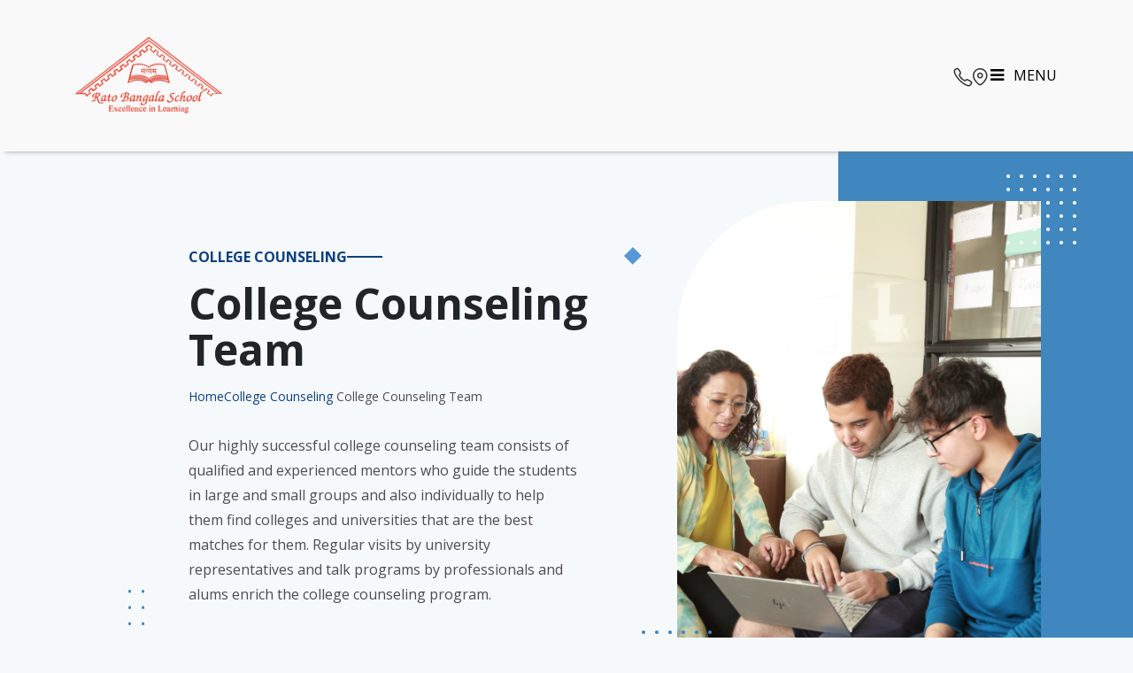

--- FILE ---
content_type: text/html; charset=utf-8
request_url: https://ratobangala.edu.np/college-counseling
body_size: 7479
content:

  <!DOCTYPE html>
        
        
            
        
    <html lang="en-US" data-website-id="1" data-oe-company-name="Rato Bangala School">
            
        
            
                
            
            
            
            
                
            
        
        
    <head>
                <meta charset="utf-8"/>
                <meta http-equiv="X-UA-Compatible" content="IE=edge,chrome=1"/>
                <meta name="viewport" content="width=device-width, initial-scale=1, user-scalable=no"/>
        <meta name="generator" content="Odoo"/>
        
        
        
            
            
            
        
        
        
            
            
            
                
                    
                        <meta property="og:type" content="website"/>
                    
                
                    
                        <meta property="og:title" content="College Counseling Team | Rato Bangala School"/>
                    
                
                    
                        <meta property="og:site_name" content="Rato Bangala School"/>
                    
                
                    
                        <meta property="og:url" content="https://ratobangala.edu.np/college-counseling"/>
                    
                
                    
                        <meta property="og:image" content="https://ratobangala.edu.np/web/image/website/1/social_default_image?unique=90bc4ba"/>
                    
                
            
            
            
                
                    <meta name="twitter:card" content="summary_large_image"/>
                
                    <meta name="twitter:title" content="College Counseling Team | Rato Bangala School"/>
                
                    <meta name="twitter:image" content="https://ratobangala.edu.np/web/image/website/1/social_default_image?unique=90bc4ba"/>
                
            
        

        
            
            
        
        <link rel="canonical" href="https://ratobangala.edu.np/college-counseling"/>

        <link rel="preconnect" href="https://fonts.gstatic.com/" crossorigin=""/>
    

                <title> College Counseling Team | Rato Bangala School </title>
                <link type="image/x-icon" rel="shortcut icon" href="/web/image/website/1/favicon?unique=90bc4ba"/>
            <link type="text/css" rel="stylesheet" href="/web/content/3927-6ca1f1c/1/web.assets_common.css"/>
            <link type="text/css" rel="stylesheet" href="/web/content/4459-2004f1f/1/web.assets_frontend.css"/>
        
    
        

                <script type="text/javascript">
                    var odoo = {
                        csrf_token: "87c9909889c314804c0345056d4dbb8e05b1eca6o",
                        debug: "",
                    };
                </script>
            <script type="text/javascript">
                odoo.session_info = {"is_admin": false, "is_system": false, "is_website_user": true, "user_id": false, "is_frontend": true, "translationURL": "/website/translations", "cache_hashes": {"translations": "63c39b9719623b23090242bff39258f3aa29fe2b"}};
            </script>
            <script defer="defer" type="text/javascript" src="/web/content/2091-5806b0a/1/web.assets_common_minimal_js.js"></script>
            <script defer="defer" type="text/javascript" src="/web/content/2092-cf1672b/1/web.assets_frontend_minimal_js.js"></script>
            
        
    
            <script defer="defer" type="text/javascript" data-src="/web/content/3929-9efd090/1/web.assets_common_lazy.js"></script>
            <script defer="defer" type="text/javascript" data-src="/web/content/4460-0932e61/1/web.assets_frontend_lazy.js"></script>
        
    
        

                
            </head>
            <body class="">
                
        
    
            
        <div id="wrapwrap" class="   ">
                <header id="top" data-anchor="true" data-name="Header" class=" o_affix_enabled">
                    <nav class="navbar navbar-expand-md navbar-light bg-light fixed-homemenu">
      <div class="container">
        <a href="/" class="navbar-brand logo">
          <img src="/logo.png?company=1" alt="Logo of Rato Bangala School" title="Rato Bangala School"/>
        </a>
        <button type="button" class="navbar-toggler" data-toggle="collapse" data-target="#top_menu_collapse">
          <span class="navbar-toggler-icon"></span>
        </button>
        <div class="collapse navbar-collapse" id="top_menu_collapse">
          <ul class="nav navbar-nav ml-auto text-right" id="top_menu">
            <li class="">
              <a href="/contactus" class="telephone">
                <img src="/b_mega_menu/static/src/images/telephone.png" data-original-title="" title="" aria-describedby="tooltip133998"/>
              </a>
            </li>
            <li class="">
              <a href="https://www.google.com/maps/place/Rato+Bangala+School/@27.6780543,85.3181596,17z/data=!4m7!3m6!1s0x39eb194134fd9a91:0xb143d944bc818818!8m2!3d27.6779326!4d85.3207805!15sChRyYXRvYmFuZ2FsYSBsb2NhdGlvbpIBF2VkdWNhdGlvbmFsX2luc3RpdHV0aW9u4AEA!16s%2Fg%2F11rvhmrv8x?shorturl=1" class="location" target="_blank">
                <img src="/b_mega_menu/static/src/images/location.png" data-original-title="" title="" aria-describedby="tooltip335582"/>
              </a>
            </li>
            
            <li style="align-self: center">
              <button id="show-hide">
                <div class="menu">
                  <i class="fa fas fa-bar fa-bars"></i>
                  <span class="mobile-view">MENU</span>
                </div>
                <div class="close-menu">
                  <i class="fa fas fa-close"></i>
                  <span class="mobile-view">CLOSE</span>
                </div>
              </button>
            </li>
          </ul>
        </div>
      </div>
    </nav>
    <div class="custom-submenu">
      <div class="menu-box container">
        
          
    
    <li class="nav-item">
        <a role="menuitem" href="/" class="nav-link ">
            <span>Home</span>
        </a>
    </li>
    

        
          
    
    
    <li class="nav-item dropdown  ">
        <a data-toggle="dropdown" href="#" class="nav-link dropdown-toggle ">
            <span>About us</span>
        </a>
        <ul class="dropdown-menu" role="menu">
            
                
    
    <li class="">
        <a role="menuitem" href="/about" class="dropdown-item ">
            <span>Introduction</span>
        </a>
    </li>
    

            
                
    
    <li class="">
        <a role="menuitem" href="/history" class="dropdown-item ">
            <span>Brief History</span>
        </a>
    </li>
    

            
                
    
    <li class="">
        <a role="menuitem" href="/message" class="dropdown-item ">
            <span>Message from the Principal and Director</span>
        </a>
    </li>
    

            
                
    
    <li class="">
        <a role="menuitem" href="/mission" class="dropdown-item ">
            <span>Mission and Philosophy</span>
        </a>
    </li>
    

            
                
    
    <li class="">
        <a role="menuitem" href="/sisterorganizations" class="dropdown-item ">
            <span>Our Sister Organizations</span>
        </a>
    </li>
    

            
                
    
    <li class="">
        <a role="menuitem" href="/facilities-1" class="dropdown-item ">
            <span>Our Campus and Infrastructure</span>
        </a>
    </li>
    

            
                
    
    <li class="">
        <a role="menuitem" href="/health" class="dropdown-item ">
            <span>Health and Safety</span>
        </a>
    </li>
    

            
                
    
    <li class="">
        <a role="menuitem" href="/accreditation" class="dropdown-item ">
            <span>Accreditation</span>
        </a>
    </li>
    

            
                
    
    <li class="">
        <a role="menuitem" href="/job-opportunities" class="dropdown-item ">
            <span>Job Opportunities</span>
        </a>
    </li>
    

            
        </ul>
    </li>

        
          
    
    
    <li class="nav-item dropdown  ">
        <a data-toggle="dropdown" href="#" class="nav-link dropdown-toggle ">
            <span>The Admission Process</span>
        </a>
        <ul class="dropdown-menu" role="menu">
            
                
    
    <li class="">
        <a role="menuitem" href="/the-admission-process" class="dropdown-item ">
            <span>Admissions Process</span>
        </a>
    </li>
    

            
                
    
    <li class="">
        <a role="menuitem" href="/faqs" class="dropdown-item ">
            <span>FAQs</span>
        </a>
    </li>
    

            
        </ul>
    </li>

        
          
    
    
    <li class="nav-item dropdown  ">
        <a data-toggle="dropdown" href="#" class="nav-link dropdown-toggle ">
            <span>Our Program</span>
        </a>
        <ul class="dropdown-menu" role="menu">
            
                
    
    <li class="">
        <a role="menuitem" href="/program" class="dropdown-item ">
            <span>Our Program</span>
        </a>
    </li>
    

            
                
    
    <li class="">
        <a role="menuitem" href="/rbecc" class="dropdown-item ">
            <span>The Rato Bangala Early Childhood Center</span>
        </a>
    </li>
    

            
                
    
    <li class="">
        <a role="menuitem" href="/lowerschool" class="dropdown-item ">
            <span>Lower School: Grades I to III</span>
        </a>
    </li>
    

            
                
    
    <li class="">
        <a role="menuitem" href="/middleschool" class="dropdown-item ">
            <span>Middle School: Grades IV to VI</span>
        </a>
    </li>
    

            
                
    
    <li class="">
        <a role="menuitem" href="/upperschool" class="dropdown-item ">
            <span>Upper School: Grades VII to X</span>
        </a>
    </li>
    

            
                
    
    <li class="">
        <a role="menuitem" href="/alevels" class="dropdown-item ">
            <span>A-Level</span>
        </a>
    </li>
    

            
                
    
    <li class="">
        <a role="menuitem" href="/experience" class="dropdown-item ">
            <span>Student Experience</span>
        </a>
    </li>
    

            
        </ul>
    </li>

        
          
    
    
    <li class="nav-item dropdown  ">
        <a data-toggle="dropdown" href="#" class="nav-link dropdown-toggle ">
            <span>Our Community</span>
        </a>
        <ul class="dropdown-menu" role="menu">
            
                
    
    <li class="">
        <a role="menuitem" href="/ourcommunity" class="dropdown-item ">
            <span>RBS Community</span>
        </a>
    </li>
    

            
                
    
    <li class="">
        <a role="menuitem" href="/parents" class="dropdown-item ">
            <span>Parents at RBS</span>
        </a>
    </li>
    

            
                
    
    <li class="">
        <a role="menuitem" href="/faculty" class="dropdown-item ">
            <span>Faculty</span>
        </a>
    </li>
    

            
                
    
    <li class="">
        <a role="menuitem" href="/alumni" class="dropdown-item ">
            <span>Our Alumni</span>
        </a>
    </li>
    

            
        </ul>
    </li>

        
          
    
    
    <li class="nav-item dropdown  ">
        <a data-toggle="dropdown" href="#" class="nav-link dropdown-toggle ">
            <span>RBPOP</span>
        </a>
        <ul class="dropdown-menu" role="menu">
            
                
    
    <li class="">
        <a role="menuitem" href="/rbpop" class="dropdown-item ">
            <span>RBPOP</span>
        </a>
    </li>
    

            
                
    
    <li class="">
        <a role="menuitem" href="/phasei" class="dropdown-item ">
            <span>Phase I</span>
        </a>
    </li>
    

            
                
    
    <li class="">
        <a role="menuitem" href="/phaseii" class="dropdown-item ">
            <span>Phase II</span>
        </a>
    </li>
    

            
                
    
    <li class="">
        <a role="menuitem" href="/phaseiii" class="dropdown-item ">
            <span>Phase III</span>
        </a>
    </li>
    

            
                
    
    <li class="">
        <a role="menuitem" href="/phaseiv" class="dropdown-item ">
            <span>Phase IV</span>
        </a>
    </li>
    

            
                
    
    <li class="">
        <a role="menuitem" href="/rbpop-boardmembers" class="dropdown-item ">
            <span>Board Members</span>
        </a>
    </li>
    

            
                
    
    <li class="">
        <a role="menuitem" href="/report-and-publications" class="dropdown-item ">
            <span>Reports and Publications</span>
        </a>
    </li>
    

            
        </ul>
    </li>

        
          
    
    
    <li class="nav-item dropdown active ">
        <a data-toggle="dropdown" href="#" class="nav-link dropdown-toggle ">
            <span>College Counselling</span>
        </a>
        <ul class="dropdown-menu" role="menu">
            
                
    
    <li class="">
        <a role="menuitem" href="/college-placement" class="dropdown-item ">
            <span>College Placements</span>
        </a>
    </li>
    

            
                
    
    <li class="">
        <a role="menuitem" href="/college-counseling" class="dropdown-item active">
            <span>The College Counseling Team</span>
        </a>
    </li>
    

            
        </ul>
    </li>

        
          
    
    
    <li class="nav-item dropdown  ">
        <a data-toggle="dropdown" href="#" class="nav-link dropdown-toggle ">
            <span>News, Publications &amp; Calendar</span>
        </a>
        <ul class="dropdown-menu" role="menu">
            
                
    
    <li class="">
        <a role="menuitem" href="/newsandpublication" class="dropdown-item ">
            <span>News and Publications</span>
        </a>
    </li>
    

            
                
    
    <li class="">
        <a role="menuitem" href="/newsletter" class="dropdown-item ">
            <span>Rato Bangala Samachar</span>
        </a>
    </li>
    

            
                
    
    <li class="">
        <a role="menuitem" href="/cornice" class="dropdown-item ">
            <span>Cornice</span>
        </a>
    </li>
    

            
                
    
    <li class="">
        <a role="menuitem" href="/blogs" class="dropdown-item ">
            <span>RBS Blogs</span>
        </a>
    </li>
    

            
                
    
    <li class="">
        <a role="menuitem" href="/circle" class="dropdown-item ">
            <span>The Circle</span>
        </a>
    </li>
    

            
                
    
    <li class="">
        <a role="menuitem" href="/events" class="dropdown-item ">
            <span>Events</span>
        </a>
    </li>
    

            
                
    
    <li class="">
        <a role="menuitem" href="/calendar" class="dropdown-item ">
            <span>School Calendar</span>
        </a>
    </li>
    

            
        </ul>
    </li>

        
          
    
    <li class="nav-item">
        <a role="menuitem" href="/contactus" class="nav-link ">
            <span>Contact Us</span>
        </a>
    </li>
    

        
      </div>
      <div class="mobile-login">
        <hr/>
        
      </div>
      <div class="menu-footer">
        <div class="container footer_box">
          <div class="box box-desktop">
            <div class="pre-text">
              <span>Where are we</span>
            </div>
            <p class="box-content">
              <span>Sri Durbar Tole, Patan Dhoka Lalitpur, Nepal</span>
            </p>
          </div>
          <div class="box box-desktop">
            <div class="pre-text">
              <span>Call us at</span>
            </div>
            <p class="box-content">
              <span>01-5447618, 01-5442045, 01-5447620</span>
            </p>
          </div>
          <div class="box box-desktop">
            <div class="pre-text">
              <span>Mail us at</span>
            </div>
            <p class="box-content">
              <span>contact@ratobangala.edu.np rbs@mos.com.np</span>
            </p>
          </div>
          <div class="box">
            <div class="pre-text">
              <span>Follow us</span>
            </div>
            <p class="box-content social-icon">
              
                <a href="https://www.facebook.com/ratobangalaeschool1992">
                  <img src="/b_mega_menu/static/src/images/facebook.png"/>
                </a>
              
              
                <a href="https://instagram.com/ratobangalaschool?igshid=YmMyMTA2M2Y=">
                  <img src="/b_mega_menu/static/src/images/instagram.png"/>
                </a>
              
              
                <a href="https://www.youtube.com/@ratobangalaschool8009">
                  <img src="/b_mega_menu/static/src/images/youtube.png"/>
                </a>
              
            </p>
          </div>
        </div>
      </div>
    </div>
  </header>
                <main>
                    
            
        
    <div id="wrap" class="oe_structure oe_empty">
      <section class="s_hero_home" data-name="Hero Home">
        <section class="home-container" style="background-color: rgb(246, 249, 252);">
          <section class="pre-section">
            <img src="/bizos_snippets/static/src/images/ornaments.png"/>
          </section>
          <section class="grid-container">
            <div class="text-content">
              <section class="pre-text">
                <span class="line-after">COLLEGE COUNSELING</span>
                <img src="/bizos_snippets/static/src/images/rectangle.png"/>
              </section>
              <section class="heading-1">College Counseling Team <br/></section>
              <section class="custom-breadcrumb">
                <a href="/home">Home</a>
                <a href="/college-counseling" data-original-title="" title="" aria-describedby="tooltip174179">College Counseling</a>
                <a>
                  <font class="text-gamma" style="">&nbsp;College Counseling Team&nbsp;</font>
                </a>
              </section>
              <section class="p-text">
                <font class="text-gamma" style="">Our highly successful college counseling team consists of qualified and experienced mentors who guide the students in large and small groups and also individually to help them find colleges and universities that are the best matches for them. Regular visits by university representatives and talk programs by professionals and alums enrich the college counseling program.&nbsp;</font>
                <font class="text-gamma" style="">
                  <br/>
                </font>
                <br/>
                <br/>
              </section>
              <div class="rect-img">
                <img src="/bizos_snippets/static/src/images/rectangle.png" alt="Rectangle"/>
              </div>
            </div>
            <section class="curved-img">
              <img src="/web/image/2173/Top%20Right%20%281%29.JPG" alt="Curved Image" data-original-title="" title="" aria-describedby="tooltip878527"/>
              <img class="dots_blue" src="/bizos_snippets/static/src/images/dots_blue_2.png"/>
              <img class="dots_white" src="/bizos_snippets/static/src/images/dots_white.png"/>
            </section>
          </section>
          <section class="post-section bg-delta">
                    
                </section>
        </section>
      </section>
      <section class="s_img_text-17 bg-white" data-name="Imagery 2">
        <div class="grid-container">
          <h2 class="heading-2"> College Counseling Team</h2>
          <section class="img-collection">
            <section class="card-box">
              <a href="#" class="icon-box">
                <i class="fa fa-envelope" data-original-title="" title="" aria-describedby="tooltip20799" style="color: rgb(63, 135, 190);"></i>
              </a>
              <div>
                <img src="/web/image/3302/IMG_4062.jpg" data-original-title="" title="" aria-describedby="tooltip616086"/>
              </div>
              <h4 class="heading-4">Bilquees Banu</h4>
              <p class="p-text">Full time College Counselor&nbsp;</p>
            </section>
            <section class="card-box">
              <a href="#" class="icon-box">
                <i class="fa fa-envelope" data-original-title="" title="" aria-describedby="tooltip408127" style="color: rgb(63, 135, 190);"></i>
              </a>
              <div>
                <img src="/web/image/2365?access_token=11bb4063-1958-49d4-871b-3b500657f678" data-original-title="" title="" aria-describedby="tooltip557616" class="img-thumbnail" style="" data-aspect-ratio="0/0" data-x="0" data-y="101.02857142857144" data-width="363" data-height="380.8" data-rotate="0" data-scale-x="1" data-scale-y="1"/>
              </div>
              <h4 class="heading-4">Mamata Manandhar</h4>
              <p class="p-text">College Counseling Support/</p>
              <p class="p-text">Principal's Office</p>
            </section>
            <section class="card-box">
              <a href="#" class="icon-box">
                <i class="fa fa-envelope" data-original-title="" title="" aria-describedby="tooltip841282" style="color: rgb(63, 135, 190);"></i>
              </a>
              <div>
                <img src="/web/image/3511?access_token=cbe26088-ce2e-4812-abc9-b221323d5b41" data-original-title="" title="" aria-describedby="tooltip998795" data-aspect-ratio="0/0" data-x="11.428571428571429" data-y="1422.857142857143" data-width="3988.571428571429" data-height="3577.1428571428573" data-rotate="-90" data-scale-x="1" data-scale-y="1"/>
              </div>
              <h4 class="heading-4">Kaushalya D Khadka<br/></h4>
              <p class="p-text">A-Level Associate Coordinator/</p>
              <p class="p-text">College Counselor<br/></p>
            </section>
            <section class="card-box">
              <a href="#" class="icon-box" data-original-title="" title="" aria-describedby="tooltip158044">
                <i class="fa fa-envelope" style="color: rgb(63, 135, 190);"></i>
              </a>
              <div>
                <img src="/web/image/2250?access_token=e492fd9f-a154-4e23-8538-4c4c2d9b94a8" data-original-title="" title="" aria-describedby="tooltip614428" data-aspect-ratio="0/0" data-x="0" data-y="56.57142857142858" data-width="1200" data-height="1460.5714285714287" data-rotate="0" data-scale-x="1" data-scale-y="1"/>
              </div>
              <h4 class="heading-4">Richa Shah</h4>
              <p class="p-text">Vice Principal/</p>
              <p class="p-text">College Counselor</p>
            </section>
            <section class="card-box">
              <a href="#" class="icon-box" data-original-title="" title="" aria-describedby="tooltip158044">
                <i class="fa fa-envelope" style="color: rgb(63, 135, 190);"></i>
              </a>
              <div>
                <img src="/web/image/2247?access_token=37ea8ff4-e27c-4ab0-8522-5728367934cd" data-original-title="" title="" aria-describedby="tooltip614428" data-aspect-ratio="0/0" data-x="0" data-y="236.5714285714286" data-width="1200" data-height="1218.8571428571431" data-rotate="0" data-scale-x="1" data-scale-y="1"/>
              </div>
              <h4 class="heading-4">Milan Dixit</h4>
              <p class="p-text">Principal/Lead College Counselor</p>
            </section>
          </section>
        </div>
      </section>
      <section class="s_text_btn_v2" data-name="Text Button V2">
        <section class="top-section">
          <section class="contact-wrapper bg-white">
            <div class="contact-detail">&nbsp; &nbsp; &nbsp; &nbsp; &nbsp; &nbsp; &nbsp; &nbsp; &nbsp; &nbsp; &nbsp; &nbsp;&nbsp;<img src="/web/image/1071/loaction%20with%20circle.png"/><div class="details"><div class="details__title"><font style="color: rgb(0, 0, 0);">College Counseling Contact</font></div><div class="details__data"><font style="" class="text-gamma">977-1-5422614, 01-5447618</font><font style="" class="text-gamma"><br/></font><font style="" class="text-gamma">01-5447620</font></div></div></div>
            <div class="contact-detail">&nbsp; &nbsp; &nbsp; &nbsp;&nbsp;<img src="/web/image/1072/loaction%20with%20circle%281%29.png" data-original-title="" title="" aria-describedby="tooltip202188"/><div class="details"><div class="details__title"><font style="color: rgb(0, 0, 0);">Email:&nbsp;</font></div><div class="details__data"><font style="" class="text-gamma">bilqueesbanu@ratobangala.edu.np<br/></font></div></div></div>
            <div class="contact-detail">
              <br/>
            </div>
          </section>
        </section>
        <section class="bottom-section" style="background-color: rgb(11, 65, 126);">
          <div class="grid-container">
            <img src="/web/image/1473/Dots%20%281%29.png" class="img-pre-1" data-original-title="" title="" aria-describedby="tooltip921909"/>
            <img src="/web/image/1472/Elements%20%281%29.png" class="img-pre-2" data-original-title="" title="" aria-describedby="tooltip723548"/>
            <div class="content">
              <h2 class="heading-2">
                <font style="color: rgb(246, 249, 252);">&nbsp;Contact Us</font>
              </h2>
              <p class="p-text">
                <font style="color: rgb(246, 249, 252);">To learn more about the Admission procedure, visit our&nbsp;Admission page and for more information please contact us.</font>
              </p>
              <a href="/contactus" class="normal-btn btn btn-primary" data-original-title="" title="" aria-describedby="tooltip381783">Contact Us</a>
            </div>
            <img src="/web/image/1472/Elements%20%281%29.png" class="img-post-1"/>
            <img src="/web/image/1473/Dots%20%281%29.png" class="img-post-2" data-original-title="" title="" aria-describedby="tooltip211943"/>
          </div>
        </section>
      </section>
    </div>
  
                </main>
                <footer id="bottom" data-anchor="true" class="bg-light o_footer">
                    <div id="footer" class="oe_structure oe_structure_solo">
      <section class="s_footer" data-name="Footer">
        <section class="s_top_footer">
          <div class="grid-container">
            <div class="logo-section-mobile">
              <img src="/bizos_snippets/static/src/images/RBS.png"/>
              <img src="/bizos_snippets/static/src/images/cambridge.png"/>
            </div>
            <div class="top-footer">
              <div class="first-menu main-menu">
                <input type="checkbox" id="tab1"/>
                <label class="main-menu__heading o_default_snippet_text" for="tab1">
                                About Us
                                </label>
                <div class="accordian_content">
                  <a href="/about" class="sub-menu" data-original-title="" title="" aria-describedby="tooltip498538">Introduction</a>
                  <a href="/job-opportunities" class="sub-menu" data-original-title="" title="" aria-describedby="tooltip463933"> Job Opportunities</a>
                </div>
              </div>
              <div class="main-menu">
                <input type="checkbox" id="tab2"/>
                <label class="main-menu__heading o_default_snippet_text" for="tab2"> Admissions </label>
                <div class="accordian_content">
                  <a href="/the-admission-process" class="sub-menu" data-original-title="" title="" aria-describedby="tooltip283364">Admissions Process </a>
                  <a href="/faqs" class="sub-menu" data-original-title="" title="" aria-describedby="tooltip541272"> FAQs</a>
                </div>
              </div>
              <div class="main-menu">
                <input type="checkbox" id="tab3"/>
                <label class="main-menu__heading o_default_snippet_text" for="tab3">
                                    Our Community
                                </label>
                <div class="accordian_content">
                  <a href="/ourcommunity" class="sub-menu" data-original-title="" title="" aria-describedby="tooltip361293"> RBS Community</a>
                  <a href="/alumni" class="sub-menu" data-original-title="" title=""> Our Alumni </a>
                </div>
              </div>
              <div class="main-menu">
                <input type="checkbox" id="tab4"/>
                <label class="main-menu__heading o_default_snippet_text" for="tab4">
                                    College Counseling
                                </label>
                <div class="accordian_content">
                  <a href="/college-placement" class="sub-menu" data-original-title="" title="" aria-describedby="tooltip609465"> College Placements </a>
                </div>
              </div>
              <div class="main-menu">
                <input type="checkbox" id="tab5"/>
                <label class="main-menu__heading o_default_snippet_text" for="tab5"> News, Publications And Calendar </label>
                <div class="accordian_content">
                  <a href="/newsandpublication" class="sub-menu" data-original-title="" title="" aria-describedby="tooltip834845"> News &amp; Publications</a>
                  <a href="/calendar" class="sub-menu" data-original-title="" title="" aria-describedby="tooltip795221"> The School Calendar </a>
                </div>
              </div>
            </div>
          </div>
        </section>
        <section class="s_mid_footer">
          <div class="grid-container">
            <div class="main-footer-wrapper">
              <div class="main-footer">
                <div class="logo-section">
                  <a href="/home">
                    <img src="/bizos_snippets/static/src/images/RBS.png" data-original-title="" title="" aria-describedby="tooltip503496"/>
                  </a>
                  <img src="/bizos_snippets/static/src/images/cambridge.png"/>
                </div>
                <div class="contact-information">
                  <div class="contact-information__heading o_default_snippet_text">
                                        Contact Information
                                    </div>
                  <div class="contact-information__description"><img src="/bizos_snippets/static/src/images/landmark_logo.png"/> Shree Durbar Tole, Patan Dhoka<br/>Lalitpur, Nepal
                                    </div>
                  <div class="contact-information__description"><img src="/bizos_snippets/static/src/images/phone_logo.png"/> 01-5447618, 01-5447620, 01-5442045<br/>01-5434318, 01-5422614</div>
                  <div class="contact-information__description"><img src="/bizos_snippets/static/src/images/mail_logo.png"/>contact@ratobangala.edu.np <br/></div>
                </div>
                <div class="sister-organization">
                  <div class="sister-organization__heading"> Our Sister Organizations</div>
                  <div class="sister-organization__image">
                    <a href="http://rbf.org.np/" target="_blank">
                      <img class="img1" src="/bizos_snippets/static/src/images/rato_bangla_foundation.png" data-original-title="" title="" aria-describedby="tooltip657370"/>
                    </a>
                    <a href="https://www.ratobangalakitab.com/" target="_blank">
                      <img class="img2" src="/bizos_snippets/static/src/images/rato_bangla_kitab.png" data-original-title="" title="" aria-describedby="tooltip461748"/>
                    </a>
                  </div>
                </div>
              </div>
            </div>
          </div>
        </section>
        <section class="s_bottom_footer">
          <div class="grid-container">
            <div class="bottom-footer">
              <div class="copyright-section"> © Rato Bangala School, 2025. All rights reserved.&nbsp;<span style="font-size: 11pt; font-family: Arial; background-color: rgb(0, 0, 0); font-variant-numeric: normal; font-variant-east-asian: normal; vertical-align: baseline; white-space: pre-wrap;">Powered by </span><span style="font-size: 8pt; font-family: Arial; background-color: rgb(0, 0, 0); font-variant-numeric: normal; font-variant-east-asian: normal; vertical-align: baseline; white-space: pre-wrap;">&nbsp;</span><a href="https://bajratechnologies.com/" target="_blank"><img src="/web/image/4408/Logo.svg" data-original-title="" title="" aria-describedby="tooltip921365" width="59" height="20"/></a><a href="https://bajratechnologies.com/"></a><span style="font-size: 8pt; font-family: Arial; color: rgb(0, 0, 0); background-color: rgb(0, 0, 0); font-variant-numeric: normal; font-variant-east-asian: normal; vertical-align: baseline; white-space: pre-wrap;"><span style="border:none;display:inline-block;overflow:hidden;width:59px;height:20px;"></span></span></div>
              <div class="social-section">
                <a href="https://www.facebook.com/ratobangalaschool/" data-original-title="" title="" aria-describedby="tooltip752393" target="_blank">
                  <img src="/bizos_snippets/static/src/images/social_facebook.png" data-original-title="" title="" aria-describedby="tooltip175673"/>
                </a>
                <a href="https://www.instagram.com/accounts/login/?next=%2Fratobangalaschool%2F&amp;source=omni_redirect" target="_blank">
                  <img src="/bizos_snippets/static/src/images/social_instagram.png" data-original-title="" title="" aria-describedby="tooltip774637"/>
                </a>
                <a target="blank" href="https://www.youtube.com/@ratobangalaschool8009">
                  <img src="/bizos_snippets/static/src/images/social_youtube.png" data-original-title="" title="" aria-describedby="tooltip495174"/>
                </a>
              </div>
            </div>
          </div>
        </section>
      </section>
    </div>
  <div class="o_footer_copyright">
                        <div class="container py-3">
                            <div class="row">
                                <div class="col-sm text-center text-sm-left text-muted">
                                    
        
    
                                    <span>Copyright &copy;</span> <span itemprop="name">Rato Bangala School</span>
        
    

    
                                </div>
                                <div class="col-sm text-center text-sm-right o_not_editable">
                                    
        <div class="o_brand_promotion">
            
        
        
        Powered by 
            <a target="_blank" class="badge badge-light" href="http://www.odoo.com?utm_source=db&amp;utm_medium=website">
                <img alt="Odoo" src="/web/static/src/img/odoo_logo_tiny.png" style="height: 1em; vertical-align: baseline;"/>
            </a>
        - 
                Create a <a target="_blank" href="http://www.odoo.com/page/website-builder?utm_source=db&amp;utm_medium=website">free website</a>
            
    
    </div>
    
                                </div>
                            </div>
                        </div>
                    </div>
                </footer>
            </div>
        
    
        </body>
        </html>
    


--- FILE ---
content_type: text/css
request_url: https://ratobangala.edu.np/web/content/4459-2004f1f/1/web.assets_frontend.css
body_size: 179644
content:
@import url("https://fonts.googleapis.com/css?family=Open+Sans:300,300i,400,400i,700,700i&display=swap");
@import url("https://fonts.googleapis.com/css?family=Special+Elite");

/* <inline asset> defined in bundle 'web.assets_frontend' */
@charset "UTF-8"; 

/* /web/static/lib/bootstrap/scss/_functions.scss defined in bundle 'web.assets_frontend' */
 

/* /web/static/lib/bootstrap/scss/_mixins.scss defined in bundle 'web.assets_frontend' */
 

/* /web/static/src/scss/bs_mixins_overrides.scss defined in bundle 'web.assets_frontend' */
 

/* /web/static/src/scss/utils.scss defined in bundle 'web.assets_frontend' */
   .o_nocontent_help .o_empty_folder_image:before{content: ""; display: block; margin: auto; background-size: cover;}.o_nocontent_help .o_empty_folder_image:before{width: 120px; height: 80px; margin-top: 30px; margin-bottom: 30px; background: transparent url(/web/static/src/img/empty_folder.svg) no-repeat center;}

/* /web/static/src/scss/primary_variables.scss defined in bundle 'web.assets_frontend' */
 

/* /web_editor/static/src/scss/web_editor.variables.scss defined in bundle 'web.assets_frontend' */
 

/* /mail/static/src/scss/variables.scss defined in bundle 'web.assets_frontend' */
 

/* /portal/static/src/scss/primary_variables.scss defined in bundle 'web.assets_frontend' */
 

/* /website/static/src/scss/primary_variables.scss defined in bundle 'web.assets_frontend' */
 

/* /website/static/src/scss/options/user_values.custom.web.assets_common.scss defined in bundle 'web.assets_frontend' */
 

/* /website/static/src/scss/options/colors/user_color_palette.custom.web.assets_common.scss defined in bundle 'web.assets_frontend' */
 

/* /website/static/src/scss/options/colors/user_theme_color_palette.custom.web.assets_common.scss defined in bundle 'web.assets_frontend' */
 

/* /hr_org_chart/static/src/scss/variables.scss defined in bundle 'web.assets_frontend' */
 

/* /website_blog/static/src/scss/primary_variables.scss defined in bundle 'web.assets_frontend' */
 

/* /bajra_theme/static/src/scss/bajra_variables.custom.web.assets_common.scss defined in bundle 'web.assets_frontend' */
 @font-face{font-family: 'Poppins'; src: url("/bajra_theme/static/src/scss/../fonts/Poppins-Light.ttf") format("truetype"); font-weight: 300;}@font-face{font-family: 'Poppins'; src: url("/bajra_theme/static/src/scss/../fonts/Poppins-Regular.ttf") format("truetype"); font-weight: 400;}@font-face{font-family: 'Poppins'; src: url("/bajra_theme/static/src/scss/../fonts/Poppins-Medium.ttf") format("truetype"); font-weight: 600;}@font-face{font-family: 'Poppins'; src: url("/bajra_theme/static/src/scss/../fonts/Poppins-SemiBold.ttf") format("truetype"); font-weight: 800;}@font-face{font-family: 'Poppins'; src: url("/bajra_theme/static/src/scss/../fonts/Poppins-Bold.ttf") format("truetype"); font-weight: 900;}

/* /website/static/src/scss/secondary_variables.scss defined in bundle 'web.assets_frontend' */
 

/* /web_editor/static/src/scss/secondary_variables.scss defined in bundle 'web.assets_frontend' */
 

/* /web/static/src/scss/secondary_variables.scss defined in bundle 'web.assets_frontend' */
 

/* /website/static/src/scss/user_custom_bootstrap_overridden.scss defined in bundle 'web.assets_frontend' */
 

/* /website/static/src/scss/bootstrap_overridden.scss defined in bundle 'web.assets_frontend' */
 

/* /portal/static/src/scss/bootstrap_overridden.scss defined in bundle 'web.assets_frontend' */
 

/* /web_editor/static/src/scss/bootstrap_overridden.scss defined in bundle 'web.assets_frontend' */
 

/* /web/static/src/scss/bootstrap_overridden_frontend.scss defined in bundle 'web.assets_frontend' */
 

/* /web/static/lib/bootstrap/scss/_variables.scss defined in bundle 'web.assets_frontend' */
 

/* /web/static/src/scss/import_bootstrap.scss defined in bundle 'web.assets_frontend' */
 :root{--blue: #007bff; --indigo: #6610f2; --purple: #6f42c1; --pink: #e83e8c; --red: #dc3545; --orange: #fd7e14; --yellow: #ffc107; --green: #28a745; --teal: #20c997; --cyan: #17a2b8; --white: #FFFFFF; --gray: #6c757d; --gray-dark: #343a40; --body: #f6f9fc; --menu: #F9F9F9; --footer: #F9F9F9; --text: ; --h1: ; --h2: ; --h3: ; --h4: ; --h5: ; --h6: ; --primary: #d02d2e; --secondary: #0b417e; --success: #28a745; --info: #17a2b8; --warning: #ffc107; --danger: #dc3545; --light: #f7f7f7; --dark: #1a1919; --alpha: #d02d2e; --beta: #0b417e; --gamma: #4d4d4d; --delta: #3f87be; --epsilon: #3ac3c3; --breakpoint-xs: 0; --breakpoint-sm: 576px; --breakpoint-md: 768px; --breakpoint-lg: 992px; --breakpoint-xl: 1200px; --font-family-sans-serif: "Open Sans", "Odoo Unicode Support Noto", sans-serif; --font-family-monospace: SFMono-Regular, Menlo, Monaco, Consolas, "Liberation Mono", "Courier New", monospace;}*, *::before, *::after{box-sizing: border-box;}html{font-family: sans-serif; line-height: 1.15; -webkit-text-size-adjust: 100%; -webkit-tap-highlight-color: rgba(0, 0, 0, 0);}article, aside, figcaption, figure, footer, header, hgroup, main, nav, section{display: block;}body{margin: 0; font-family: "Open Sans", "Odoo Unicode Support Noto", sans-serif; font-size: 0.875rem; font-weight: 400; line-height: 1.5; color: #212529; text-align: left; background-color: #f6f9fc;}[tabindex="-1"]:focus{outline: 0 !important;}hr{box-sizing: content-box; height: 0; overflow: visible;}h1, h2, h3, h4, h5, h6{margin-top: 0; margin-bottom: 0.5rem;}p{margin-top: 0; margin-bottom: 1rem;}abbr[title], abbr[data-original-title]{text-decoration: underline; text-decoration: underline dotted; cursor: help; border-bottom: 0; text-decoration-skip-ink: none;}address{margin-bottom: 1rem; font-style: normal; line-height: inherit;}ol, ul, dl{margin-top: 0; margin-bottom: 1rem;}ol ol, ul ul, ol ul, ul ol{margin-bottom: 0;}dt{font-weight: 700;}dd{margin-bottom: .5rem; margin-left: 0;}blockquote{margin: 0 0 1rem;}b, strong{font-weight: bolder;}small{font-size: 80%;}sub, sup{position: relative; font-size: 75%; line-height: 0; vertical-align: baseline;}sub{bottom: -.25em;}sup{top: -.5em;}a{color: #d02d2e; text-decoration: none; background-color: transparent;}a:hover{color: #911f20; text-decoration: underline;}a:not([href]):not([tabindex]){color: inherit; text-decoration: none;}a:not([href]):not([tabindex]):hover, a:not([href]):not([tabindex]):focus{color: inherit; text-decoration: none;}a:not([href]):not([tabindex]):focus{outline: 0;}pre, code, kbd, samp{font-family: SFMono-Regular, Menlo, Monaco, Consolas, "Liberation Mono", "Courier New", monospace; font-size: 1em;}pre{margin-top: 0; margin-bottom: 1rem; overflow: auto;}figure{margin: 0 0 1rem;}img{vertical-align: middle; border-style: none;}svg{overflow: hidden; vertical-align: middle;}table{border-collapse: collapse;}caption{padding-top: 0.75rem; padding-bottom: 0.75rem; color: #6c757d; text-align: left; caption-side: bottom;}th{text-align: inherit;}label{display: inline-block; margin-bottom: 0.5rem;}button{border-radius: 0;}button:focus{outline: 1px dotted; outline: 5px auto -webkit-focus-ring-color;}input, button, select, optgroup, textarea{margin: 0; font-family: inherit; font-size: inherit; line-height: inherit;}button, input{overflow: visible;}button, select{text-transform: none;}select{word-wrap: normal;}button, [type="button"], [type="reset"], [type="submit"]{-webkit--webkit-appearance: button; -moz-appearance: button; appearance: button;}button:not(:disabled), [type="button"]:not(:disabled), [type="reset"]:not(:disabled), [type="submit"]:not(:disabled){cursor: pointer;}button::-moz-focus-inner, [type="button"]::-moz-focus-inner, [type="reset"]::-moz-focus-inner, [type="submit"]::-moz-focus-inner{padding: 0; border-style: none;}input[type="radio"], input[type="checkbox"]{box-sizing: border-box; padding: 0;}input[type="date"], input[type="time"], input[type="datetime-local"], input[type="month"]{-webkit--webkit-appearance: listbox; -moz-appearance: listbox; appearance: listbox;}textarea{overflow: auto; resize: vertical;}fieldset{min-width: 0; padding: 0; margin: 0; border: 0;}legend{display: block; width: 100%; max-width: 100%; padding: 0; margin-bottom: .5rem; font-size: 1.5rem; line-height: inherit; color: inherit; white-space: normal;}@media (max-width: 1200px){legend{font-size: calc(1.275rem + 0.3vw) ;}}progress{vertical-align: baseline;}[type="number"]::-webkit-inner-spin-button, [type="number"]::-webkit-outer-spin-button{height: auto;}[type="search"]{outline-offset: -2px; -webkit--webkit-appearance: none; -moz-appearance: none; appearance: none;}[type="search"]::-webkit-search-decoration{-webkit--webkit-appearance: none; -moz-appearance: none; appearance: none;}::-webkit-file-upload-button{font: inherit; -webkit--webkit-appearance: button; -moz-appearance: button; appearance: button;}output{display: inline-block;}summary{display: list-item; cursor: pointer;}template{display: none;}[hidden]{display: none !important;}h1, h2, h3, h4, h5, h6, .h1, .h2, .h3, .h4, .h5, .h6{margin-bottom: 0.5rem; font-family: "Open Sans", "Odoo Unicode Support Noto", sans-serif; font-weight: 500; line-height: 1.2;}h1, .h1{font-size: 2.1875rem;}@media (max-width: 1200px){h1, .h1{font-size: calc(1.34375rem + 1.125vw) ;}}h2, .h2{font-size: 1.75rem;}@media (max-width: 1200px){h2, .h2{font-size: calc(1.3rem + 0.6vw) ;}}h3, .h3{font-size: 1.53125rem;}@media (max-width: 1200px){h3, .h3{font-size: calc(1.278125rem + 0.3375vw) ;}}h4, .h4{font-size: 1.3125rem;}@media (max-width: 1200px){h4, .h4{font-size: calc(1.25625rem + 0.075vw) ;}}h5, .h5{font-size: 1.09375rem;}h6, .h6{font-size: 0.875rem;}.lead{font-size: 1.09375rem; font-weight: 300;}.display-1{font-size: 6rem; font-weight: 300; line-height: 1.2;}@media (max-width: 1200px){.display-1{font-size: calc(1.725rem + 5.7vw) ;}}.display-2{font-size: 5.5rem; font-weight: 300; line-height: 1.2;}@media (max-width: 1200px){.display-2{font-size: calc(1.675rem + 5.1vw) ;}}.display-3{font-size: 4.5rem; font-weight: 300; line-height: 1.2;}@media (max-width: 1200px){.display-3{font-size: calc(1.575rem + 3.9vw) ;}}.display-4{font-size: 3.5rem; font-weight: 300; line-height: 1.2;}@media (max-width: 1200px){.display-4{font-size: calc(1.475rem + 2.7vw) ;}}hr{margin-top: 1rem; margin-bottom: 1rem; border: 0; border-top: 1px solid rgba(0, 0, 0, 0.1);}small, .small{font-size: 80%; font-weight: 400;}mark, .mark{padding: 0.2em; background-color: #fcf8e3;}.list-unstyled{padding-left: 0; list-style: none;}.list-inline{padding-left: 0; list-style: none;}.list-inline-item{display: inline-block;}.list-inline-item:not(:last-child){margin-right: 0.5rem;}.initialism{font-size: 90%; text-transform: uppercase;}.blockquote{margin-bottom: 1rem; font-size: 1.09375rem;}.blockquote-footer{display: block; font-size: 80%; color: #6c757d;}.blockquote-footer::before{content: "\2014\00A0";}.img-fluid{max-width: 100%; height: auto;}.img-thumbnail{padding: 0.25rem; background-color: #f6f9fc; border: 1px solid #f2f2f2; border-radius: 0.25rem; max-width: 100%; height: auto;}.figure{display: inline-block;}.figure-img{margin-bottom: 0.5rem; line-height: 1;}.figure-caption{font-size: 90%; color: #6c757d;}code{font-size: 87.5%; color: #e83e8c; word-break: break-word;}a > code{color: inherit;}kbd{padding: 0.2rem 0.4rem; font-size: 87.5%; color: #FFFFFF; background-color: #212529; border-radius: 0.2rem;}kbd kbd{padding: 0; font-size: 100%; font-weight: 700;}pre{display: block; font-size: 87.5%; color: #212529;}pre code{font-size: inherit; color: inherit; word-break: normal;}.pre-scrollable{max-height: 340px; overflow-y: scroll;}.container{width: 100%; padding-right: 15px; padding-left: 15px; margin-right: auto; margin-left: auto;}@media (min-width: 576px){.container{max-width: 540px;}}@media (min-width: 768px){.container{max-width: 720px;}}@media (min-width: 992px){.container{max-width: 960px;}}@media (min-width: 1200px){.container{max-width: 1140px;}}.container-fluid{width: 100%; padding-right: 15px; padding-left: 15px; margin-right: auto; margin-left: auto;}.row{display: -webkit-box; display: -webkit-flex; display: flex; -webkit-flex-wrap: wrap; flex-wrap: wrap; margin-right: -15px; margin-left: -15px;}.no-gutters{margin-right: 0; margin-left: 0;}.no-gutters > .col, .no-gutters > [class*="col-"]{padding-right: 0; padding-left: 0;}.col-1, .col-2, .col-3, .col-4, .col-5, .col-6, .col-7, .col-8, .col-9, .col-10, .col-11, .col-12, .col, .col-auto, .col-sm-1, .col-sm-2, .col-sm-3, .col-sm-4, .col-sm-5, .col-sm-6, .col-sm-7, .col-sm-8, .col-sm-9, .col-sm-10, .col-sm-11, .col-sm-12, .col-sm, .col-sm-auto, .col-md-1, .col-md-2, .col-md-3, .col-md-4, .col-md-5, .col-md-6, .col-md-7, .col-md-8, .col-md-9, .col-md-10, .col-md-11, .col-md-12, .col-md, .col-md-auto, .col-lg-1, .col-lg-2, .col-lg-3, .col-lg-4, .col-lg-5, .col-lg-6, .col-lg-7, .col-lg-8, .col-lg-9, .col-lg-10, .col-lg-11, .col-lg-12, .col-lg, .col-lg-auto, .col-xl-1, .col-xl-2, .col-xl-3, .col-xl-4, .col-xl-5, .col-xl-6, .col-xl-7, .col-xl-8, .col-xl-9, .col-xl-10, .col-xl-11, .col-xl-12, .col-xl, .col-xl-auto{position: relative; width: 100%; padding-right: 15px; padding-left: 15px;}.col{flex-basis: 0; flex-grow: 1; max-width: 100%;}.col-auto{-webkit-box-flex: 0; -webkit-flex: 0 0 auto; flex: 0 0 auto; width: auto; max-width: 100%;}.col-1{flex: 0 0 8.33333333%; max-width: 8.33333333%;}.col-2{flex: 0 0 16.66666667%; max-width: 16.66666667%;}.col-3{flex: 0 0 25%; max-width: 25%;}.col-4{flex: 0 0 33.33333333%; max-width: 33.33333333%;}.col-5{flex: 0 0 41.66666667%; max-width: 41.66666667%;}.col-6{flex: 0 0 50%; max-width: 50%;}.col-7{flex: 0 0 58.33333333%; max-width: 58.33333333%;}.col-8{flex: 0 0 66.66666667%; max-width: 66.66666667%;}.col-9{flex: 0 0 75%; max-width: 75%;}.col-10{flex: 0 0 83.33333333%; max-width: 83.33333333%;}.col-11{flex: 0 0 91.66666667%; max-width: 91.66666667%;}.col-12{flex: 0 0 100%; max-width: 100%;}.order-first{order: -1;}.order-last{order: 13;}.order-0{order: 0;}.order-1{order: 1;}.order-2{order: 2;}.order-3{order: 3;}.order-4{order: 4;}.order-5{order: 5;}.order-6{order: 6;}.order-7{order: 7;}.order-8{order: 8;}.order-9{order: 9;}.order-10{order: 10;}.order-11{order: 11;}.order-12{order: 12;}.offset-1{margin-left: 8.33333333%;}.offset-2{margin-left: 16.66666667%;}.offset-3{margin-left: 25%;}.offset-4{margin-left: 33.33333333%;}.offset-5{margin-left: 41.66666667%;}.offset-6{margin-left: 50%;}.offset-7{margin-left: 58.33333333%;}.offset-8{margin-left: 66.66666667%;}.offset-9{margin-left: 75%;}.offset-10{margin-left: 83.33333333%;}.offset-11{margin-left: 91.66666667%;}@media (min-width: 576px){.col-sm{flex-basis: 0; flex-grow: 1; max-width: 100%;}.col-sm-auto{-webkit-box-flex: 0; -webkit-flex: 0 0 auto; flex: 0 0 auto; width: auto; max-width: 100%;}.col-sm-1{flex: 0 0 8.33333333%; max-width: 8.33333333%;}.col-sm-2{flex: 0 0 16.66666667%; max-width: 16.66666667%;}.col-sm-3{flex: 0 0 25%; max-width: 25%;}.col-sm-4{flex: 0 0 33.33333333%; max-width: 33.33333333%;}.col-sm-5{flex: 0 0 41.66666667%; max-width: 41.66666667%;}.col-sm-6{flex: 0 0 50%; max-width: 50%;}.col-sm-7{flex: 0 0 58.33333333%; max-width: 58.33333333%;}.col-sm-8{flex: 0 0 66.66666667%; max-width: 66.66666667%;}.col-sm-9{flex: 0 0 75%; max-width: 75%;}.col-sm-10{flex: 0 0 83.33333333%; max-width: 83.33333333%;}.col-sm-11{flex: 0 0 91.66666667%; max-width: 91.66666667%;}.col-sm-12{flex: 0 0 100%; max-width: 100%;}.order-sm-first{order: -1;}.order-sm-last{order: 13;}.order-sm-0{order: 0;}.order-sm-1{order: 1;}.order-sm-2{order: 2;}.order-sm-3{order: 3;}.order-sm-4{order: 4;}.order-sm-5{order: 5;}.order-sm-6{order: 6;}.order-sm-7{order: 7;}.order-sm-8{order: 8;}.order-sm-9{order: 9;}.order-sm-10{order: 10;}.order-sm-11{order: 11;}.order-sm-12{order: 12;}.offset-sm-0{margin-left: 0;}.offset-sm-1{margin-left: 8.33333333%;}.offset-sm-2{margin-left: 16.66666667%;}.offset-sm-3{margin-left: 25%;}.offset-sm-4{margin-left: 33.33333333%;}.offset-sm-5{margin-left: 41.66666667%;}.offset-sm-6{margin-left: 50%;}.offset-sm-7{margin-left: 58.33333333%;}.offset-sm-8{margin-left: 66.66666667%;}.offset-sm-9{margin-left: 75%;}.offset-sm-10{margin-left: 83.33333333%;}.offset-sm-11{margin-left: 91.66666667%;}}@media (min-width: 768px){.col-md{flex-basis: 0; flex-grow: 1; max-width: 100%;}.col-md-auto{-webkit-box-flex: 0; -webkit-flex: 0 0 auto; flex: 0 0 auto; width: auto; max-width: 100%;}.col-md-1{flex: 0 0 8.33333333%; max-width: 8.33333333%;}.col-md-2{flex: 0 0 16.66666667%; max-width: 16.66666667%;}.col-md-3{flex: 0 0 25%; max-width: 25%;}.col-md-4{flex: 0 0 33.33333333%; max-width: 33.33333333%;}.col-md-5{flex: 0 0 41.66666667%; max-width: 41.66666667%;}.col-md-6{flex: 0 0 50%; max-width: 50%;}.col-md-7{flex: 0 0 58.33333333%; max-width: 58.33333333%;}.col-md-8{flex: 0 0 66.66666667%; max-width: 66.66666667%;}.col-md-9{flex: 0 0 75%; max-width: 75%;}.col-md-10{flex: 0 0 83.33333333%; max-width: 83.33333333%;}.col-md-11{flex: 0 0 91.66666667%; max-width: 91.66666667%;}.col-md-12{flex: 0 0 100%; max-width: 100%;}.order-md-first{order: -1;}.order-md-last{order: 13;}.order-md-0{order: 0;}.order-md-1{order: 1;}.order-md-2{order: 2;}.order-md-3{order: 3;}.order-md-4{order: 4;}.order-md-5{order: 5;}.order-md-6{order: 6;}.order-md-7{order: 7;}.order-md-8{order: 8;}.order-md-9{order: 9;}.order-md-10{order: 10;}.order-md-11{order: 11;}.order-md-12{order: 12;}.offset-md-0{margin-left: 0;}.offset-md-1{margin-left: 8.33333333%;}.offset-md-2{margin-left: 16.66666667%;}.offset-md-3{margin-left: 25%;}.offset-md-4{margin-left: 33.33333333%;}.offset-md-5{margin-left: 41.66666667%;}.offset-md-6{margin-left: 50%;}.offset-md-7{margin-left: 58.33333333%;}.offset-md-8{margin-left: 66.66666667%;}.offset-md-9{margin-left: 75%;}.offset-md-10{margin-left: 83.33333333%;}.offset-md-11{margin-left: 91.66666667%;}}@media (min-width: 992px){.col-lg{flex-basis: 0; flex-grow: 1; max-width: 100%;}.col-lg-auto{-webkit-box-flex: 0; -webkit-flex: 0 0 auto; flex: 0 0 auto; width: auto; max-width: 100%;}.col-lg-1{flex: 0 0 8.33333333%; max-width: 8.33333333%;}.col-lg-2{flex: 0 0 16.66666667%; max-width: 16.66666667%;}.col-lg-3{flex: 0 0 25%; max-width: 25%;}.col-lg-4{flex: 0 0 33.33333333%; max-width: 33.33333333%;}.col-lg-5{flex: 0 0 41.66666667%; max-width: 41.66666667%;}.col-lg-6{flex: 0 0 50%; max-width: 50%;}.col-lg-7{flex: 0 0 58.33333333%; max-width: 58.33333333%;}.col-lg-8{flex: 0 0 66.66666667%; max-width: 66.66666667%;}.col-lg-9{flex: 0 0 75%; max-width: 75%;}.col-lg-10{flex: 0 0 83.33333333%; max-width: 83.33333333%;}.col-lg-11{flex: 0 0 91.66666667%; max-width: 91.66666667%;}.col-lg-12{flex: 0 0 100%; max-width: 100%;}.order-lg-first{order: -1;}.order-lg-last{order: 13;}.order-lg-0{order: 0;}.order-lg-1{order: 1;}.order-lg-2{order: 2;}.order-lg-3{order: 3;}.order-lg-4{order: 4;}.order-lg-5{order: 5;}.order-lg-6{order: 6;}.order-lg-7{order: 7;}.order-lg-8{order: 8;}.order-lg-9{order: 9;}.order-lg-10{order: 10;}.order-lg-11{order: 11;}.order-lg-12{order: 12;}.offset-lg-0{margin-left: 0;}.offset-lg-1{margin-left: 8.33333333%;}.offset-lg-2{margin-left: 16.66666667%;}.offset-lg-3{margin-left: 25%;}.offset-lg-4{margin-left: 33.33333333%;}.offset-lg-5{margin-left: 41.66666667%;}.offset-lg-6{margin-left: 50%;}.offset-lg-7{margin-left: 58.33333333%;}.offset-lg-8{margin-left: 66.66666667%;}.offset-lg-9{margin-left: 75%;}.offset-lg-10{margin-left: 83.33333333%;}.offset-lg-11{margin-left: 91.66666667%;}}@media (min-width: 1200px){.col-xl{flex-basis: 0; flex-grow: 1; max-width: 100%;}.col-xl-auto{-webkit-box-flex: 0; -webkit-flex: 0 0 auto; flex: 0 0 auto; width: auto; max-width: 100%;}.col-xl-1{flex: 0 0 8.33333333%; max-width: 8.33333333%;}.col-xl-2{flex: 0 0 16.66666667%; max-width: 16.66666667%;}.col-xl-3{flex: 0 0 25%; max-width: 25%;}.col-xl-4{flex: 0 0 33.33333333%; max-width: 33.33333333%;}.col-xl-5{flex: 0 0 41.66666667%; max-width: 41.66666667%;}.col-xl-6{flex: 0 0 50%; max-width: 50%;}.col-xl-7{flex: 0 0 58.33333333%; max-width: 58.33333333%;}.col-xl-8{flex: 0 0 66.66666667%; max-width: 66.66666667%;}.col-xl-9{flex: 0 0 75%; max-width: 75%;}.col-xl-10{flex: 0 0 83.33333333%; max-width: 83.33333333%;}.col-xl-11{flex: 0 0 91.66666667%; max-width: 91.66666667%;}.col-xl-12{flex: 0 0 100%; max-width: 100%;}.order-xl-first{order: -1;}.order-xl-last{order: 13;}.order-xl-0{order: 0;}.order-xl-1{order: 1;}.order-xl-2{order: 2;}.order-xl-3{order: 3;}.order-xl-4{order: 4;}.order-xl-5{order: 5;}.order-xl-6{order: 6;}.order-xl-7{order: 7;}.order-xl-8{order: 8;}.order-xl-9{order: 9;}.order-xl-10{order: 10;}.order-xl-11{order: 11;}.order-xl-12{order: 12;}.offset-xl-0{margin-left: 0;}.offset-xl-1{margin-left: 8.33333333%;}.offset-xl-2{margin-left: 16.66666667%;}.offset-xl-3{margin-left: 25%;}.offset-xl-4{margin-left: 33.33333333%;}.offset-xl-5{margin-left: 41.66666667%;}.offset-xl-6{margin-left: 50%;}.offset-xl-7{margin-left: 58.33333333%;}.offset-xl-8{margin-left: 66.66666667%;}.offset-xl-9{margin-left: 75%;}.offset-xl-10{margin-left: 83.33333333%;}.offset-xl-11{margin-left: 91.66666667%;}}.table{width: 100%; margin-bottom: 1rem; color: #212529;}.table th, .table td{padding: 0.75rem; vertical-align: top; border-top: 1px solid #f2f2f2;}.table thead th{vertical-align: bottom; border-bottom: 2px solid #f2f2f2;}.table tbody + tbody{border-top: 2px solid #f2f2f2;}.table-sm th, .table-sm td{padding: 0.3rem;}.table-bordered{border: 1px solid #f2f2f2;}.table-bordered th, .table-bordered td{border: 1px solid #f2f2f2;}.table-bordered thead th, .table-bordered thead td{border-bottom-width: 2px;}.table-borderless th, .table-borderless td, .table-borderless thead th, .table-borderless tbody + tbody{border: 0;}.table-striped tbody tr:nth-of-type(odd){background-color: rgba(0, 0, 0, 0.05);}.table-hover tbody tr:hover{color: #212529; background-color: rgba(0, 0, 0, 0.075);}.table-primary, .table-primary > th, .table-primary > td{background-color: #f2c4c4;}.table-primary th, .table-primary td, .table-primary thead th, .table-primary tbody + tbody{border-color: #e79292;}.table-hover .table-primary:hover{background-color: #edafaf;}.table-hover .table-primary:hover > td, .table-hover .table-primary:hover > th{background-color: #edafaf;}.table-secondary, .table-secondary > th, .table-secondary > td{background-color: #bbcadb;}.table-secondary th, .table-secondary td, .table-secondary thead th, .table-secondary tbody + tbody{border-color: #809cbc;}.table-hover .table-secondary:hover{background-color: #aabdd2;}.table-hover .table-secondary:hover > td, .table-hover .table-secondary:hover > th{background-color: #aabdd2;}.table-success, .table-success > th, .table-success > td{background-color: #c3e6cb;}.table-success th, .table-success td, .table-success thead th, .table-success tbody + tbody{border-color: #8fd19e;}.table-hover .table-success:hover{background-color: #b1dfbb;}.table-hover .table-success:hover > td, .table-hover .table-success:hover > th{background-color: #b1dfbb;}.table-info, .table-info > th, .table-info > td{background-color: #bee5eb;}.table-info th, .table-info td, .table-info thead th, .table-info tbody + tbody{border-color: #86cfda;}.table-hover .table-info:hover{background-color: #abdde5;}.table-hover .table-info:hover > td, .table-hover .table-info:hover > th{background-color: #abdde5;}.table-warning, .table-warning > th, .table-warning > td{background-color: #ffeeba;}.table-warning th, .table-warning td, .table-warning thead th, .table-warning tbody + tbody{border-color: #ffdf7e;}.table-hover .table-warning:hover{background-color: #ffe8a1;}.table-hover .table-warning:hover > td, .table-hover .table-warning:hover > th{background-color: #ffe8a1;}.table-danger, .table-danger > th, .table-danger > td{background-color: #f5c6cb;}.table-danger th, .table-danger td, .table-danger thead th, .table-danger tbody + tbody{border-color: #ed969e;}.table-hover .table-danger:hover{background-color: #f1b0b7;}.table-hover .table-danger:hover > td, .table-hover .table-danger:hover > th{background-color: #f1b0b7;}.table-light, .table-light > th, .table-light > td{background-color: #fdfdfd;}.table-light th, .table-light td, .table-light thead th, .table-light tbody + tbody{border-color: #fbfbfb;}.table-hover .table-light:hover{background-color: #f0f0f0;}.table-hover .table-light:hover > td, .table-hover .table-light:hover > th{background-color: #f0f0f0;}.table-dark, .table-dark > th, .table-dark > td{background-color: #bfbfbf;}.table-dark th, .table-dark td, .table-dark thead th, .table-dark tbody + tbody{border-color: #888888;}.table-hover .table-dark:hover{background-color: #b2b2b2;}.table-hover .table-dark:hover > td, .table-hover .table-dark:hover > th{background-color: #b2b2b2;}.table-alpha, .table-alpha > th, .table-alpha > td{background-color: #f2c4c4;}.table-alpha th, .table-alpha td, .table-alpha thead th, .table-alpha tbody + tbody{border-color: #e79292;}.table-hover .table-alpha:hover{background-color: #edafaf;}.table-hover .table-alpha:hover > td, .table-hover .table-alpha:hover > th{background-color: #edafaf;}.table-beta, .table-beta > th, .table-beta > td{background-color: #bbcadb;}.table-beta th, .table-beta td, .table-beta thead th, .table-beta tbody + tbody{border-color: #809cbc;}.table-hover .table-beta:hover{background-color: #aabdd2;}.table-hover .table-beta:hover > td, .table-hover .table-beta:hover > th{background-color: #aabdd2;}.table-gamma, .table-gamma > th, .table-gamma > td{background-color: #cdcdcd;}.table-gamma th, .table-gamma td, .table-gamma thead th, .table-gamma tbody + tbody{border-color: #a2a2a2;}.table-hover .table-gamma:hover{background-color: silver;}.table-hover .table-gamma:hover > td, .table-hover .table-gamma:hover > th{background-color: silver;}.table-delta, .table-delta > th, .table-delta > td{background-color: #c9dded;}.table-delta th, .table-delta td, .table-delta thead th, .table-delta tbody + tbody{border-color: #9bc1dd;}.table-hover .table-delta:hover{background-color: #b6d1e7;}.table-hover .table-delta:hover > td, .table-hover .table-delta:hover > th{background-color: #b6d1e7;}.table-epsilon, .table-epsilon > th, .table-epsilon > td{background-color: #c8eeee;}.table-epsilon th, .table-epsilon td, .table-epsilon thead th, .table-epsilon tbody + tbody{border-color: #98e0e0;}.table-hover .table-epsilon:hover{background-color: #b5e8e8;}.table-hover .table-epsilon:hover > td, .table-hover .table-epsilon:hover > th{background-color: #b5e8e8;}.table-active, .table-active > th, .table-active > td{background-color: rgba(0, 0, 0, 0.075);}.table-hover .table-active:hover{background-color: rgba(0, 0, 0, 0.075);}.table-hover .table-active:hover > td, .table-hover .table-active:hover > th{background-color: rgba(0, 0, 0, 0.075);}.table .thead-dark th{color: #FFFFFF; background-color: #343a40; border-color: #454d55;}.table .thead-light th{color: #495057; background-color: #e9ecef; border-color: #f2f2f2;}.table-dark{color: #FFFFFF; background-color: #343a40;}.table-dark th, .table-dark td, .table-dark thead th{border-color: #454d55;}.table-dark.table-bordered{border: 0;}.table-dark.table-striped tbody tr:nth-of-type(odd){background-color: rgba(255, 255, 255, 0.05);}.table-dark.table-hover tbody tr:hover{color: #FFFFFF; background-color: rgba(255, 255, 255, 0.075);}@media (max-width: 575.98px){.table-responsive-sm{display: block; width: 100%; overflow-x: auto; -webkit-overflow-scrolling: touch;}.table-responsive-sm > .table-bordered{border: 0;}}@media (max-width: 767.98px){.table-responsive-md{display: block; width: 100%; overflow-x: auto; -webkit-overflow-scrolling: touch;}.table-responsive-md > .table-bordered{border: 0;}}@media (max-width: 991.98px){.table-responsive-lg{display: block; width: 100%; overflow-x: auto; -webkit-overflow-scrolling: touch;}.table-responsive-lg > .table-bordered{border: 0;}}@media (max-width: 1199.98px){.table-responsive-xl{display: block; width: 100%; overflow-x: auto; -webkit-overflow-scrolling: touch;}.table-responsive-xl > .table-bordered{border: 0;}}.table-responsive{display: block; width: 100%; overflow-x: auto; -webkit-overflow-scrolling: touch;}.table-responsive > .table-bordered{border: 0;}.form-control{display: block; width: 100%; height: calc(1.5em + 0.75rem + 2px); padding: 0.375rem 0.75rem; font-size: 0.875rem; font-weight: 400; line-height: 1.5; color: #495057; background-color: #FFFFFF; background-clip: padding-box; border: 1px solid #e9e9e9; border-radius: 0.25rem; transition: border-color 0.15s ease-in-out, box-shadow 0.15s ease-in-out;}@media (prefers-reduced-motion: reduce){.form-control{transition: none;}}.form-control::-ms-expand{background-color: transparent; border: 0;}.form-control:focus{color: #495057; background-color: #FFFFFF; border-color: #e89595; outline: 0; box-shadow: 0 0 0 0.2rem rgba(208, 45, 46, 0.25);}.form-control::placeholder{color: #6c757d; opacity: 1;}.form-control:disabled, .o_wysiwyg_loader, .form-control[readonly]{background-color: #e9ecef; opacity: 1;}select.form-control:focus::-ms-value{color: #495057; background-color: #FFFFFF;}.form-control-file, .form-control-range{display: block; width: 100%;}.col-form-label{padding-top: calc(0.375rem + 1px); padding-bottom: calc(0.375rem + 1px); margin-bottom: 0; font-size: inherit; line-height: 1.5;}.col-form-label-lg{padding-top: calc(0.5rem + 1px); padding-bottom: calc(0.5rem + 1px); font-size: 1.09375rem; line-height: 1.5;}.col-form-label-sm{padding-top: calc(0.25rem + 1px); padding-bottom: calc(0.25rem + 1px); font-size: 0.75rem; line-height: 1.5;}.form-control-plaintext{display: block; width: 100%; padding-top: 0.375rem; padding-bottom: 0.375rem; margin-bottom: 0; line-height: 1.5; color: #212529; background-color: transparent; border: solid transparent; border-width: 1px 0;}.form-control-plaintext.form-control-sm, .form-control-plaintext.form-control-lg{padding-right: 0; padding-left: 0;}.form-control-sm{height: calc(1.5em + 0.5rem + 2px); padding: 0.25rem 0.5rem; font-size: 0.75rem; line-height: 1.5; border-radius: 0.2rem;}.form-control-lg{height: calc(1.5em + 1rem + 2px); padding: 0.5rem 1rem; font-size: 1.09375rem; line-height: 1.5; border-radius: 0.3rem;}select.form-control[size], select.form-control[multiple]{height: auto;}textarea.form-control{height: auto;}.form-group{margin-bottom: 1rem;}.form-text{display: block; margin-top: 0.25rem;}.form-row{display: -webkit-box; display: -webkit-flex; display: flex; -webkit-flex-wrap: wrap; flex-wrap: wrap; margin-right: -5px; margin-left: -5px;}.form-row > .col, .form-row > [class*="col-"]{padding-right: 5px; padding-left: 5px;}.form-check{position: relative; display: block; padding-left: 1.25rem;}.form-check-input{position: absolute; margin-top: 0.3rem; margin-left: -1.25rem;}.form-check-input:disabled ~ .form-check-label{color: #6c757d;}.form-check-label{margin-bottom: 0;}.form-check-inline{display: -webkit-inline-box; display: -webkit-inline-flex; display: inline-flex; align-items: center; padding-left: 0; margin-right: 0.75rem;}.form-check-inline .form-check-input{position: static; margin-top: 0; margin-right: 0.3125rem; margin-left: 0;}.valid-feedback{display: none; width: 100%; margin-top: 0.25rem; font-size: 80%; color: #28a745;}.valid-tooltip{position: absolute; top: 100%; z-index: 5; display: none; max-width: 100%; padding: 0.25rem 0.5rem; margin-top: .1rem; font-size: 0.75rem; line-height: 1.5; color: #FFFFFF; background-color: rgba(40, 167, 69, 0.9); border-radius: 0.25rem;}.was-validated .form-control:valid, .form-control.is-valid{border-color: #28a745; padding-right: calc(1.5em + 0.75rem); background-image: url("data:image/svg+xml,%3csvg xmlns='http://www.w3.org/2000/svg' viewBox='0 0 8 8'%3e%3cpath fill='%2328a745' d='M2.3 6.73L.6 4.53c-.4-1.04.46-1.4 1.1-.8l1.1 1.4 3.4-3.8c.6-.63 1.6-.27 1.2.7l-4 4.6c-.43.5-.8.4-1.1.1z'/%3e%3c/svg%3e"); background-repeat: no-repeat; background-position: center right calc(0.375em + 0.1875rem); background-size: calc(0.75em + 0.375rem) calc(0.75em + 0.375rem);}.was-validated .form-control:valid:focus, .form-control.is-valid:focus{border-color: #28a745; box-shadow: 0 0 0 0.2rem rgba(40, 167, 69, 0.25);}.was-validated .form-control:valid ~ .valid-feedback, .was-validated .form-control:valid ~ .valid-tooltip, .form-control.is-valid ~ .valid-feedback, .form-control.is-valid ~ .valid-tooltip{display: block;}.was-validated textarea.form-control:valid, textarea.form-control.is-valid{padding-right: calc(1.5em + 0.75rem); background-position: top calc(0.375em + 0.1875rem) right calc(0.375em + 0.1875rem);}.was-validated .custom-select:valid, .custom-select.is-valid{border-color: #28a745; padding-right: calc((1em + 0.75rem) * 3 / 4 + 1.75rem); background: url("data:image/svg+xml,%3csvg xmlns='http://www.w3.org/2000/svg' viewBox='0 0 4 5'%3e%3cpath fill='%23343a40' d='M2 0L0 2h4zm0 5L0 3h4z'/%3e%3c/svg%3e") no-repeat right 0.75rem center/8px 10px, url("data:image/svg+xml,%3csvg xmlns='http://www.w3.org/2000/svg' viewBox='0 0 8 8'%3e%3cpath fill='%2328a745' d='M2.3 6.73L.6 4.53c-.4-1.04.46-1.4 1.1-.8l1.1 1.4 3.4-3.8c.6-.63 1.6-.27 1.2.7l-4 4.6c-.43.5-.8.4-1.1.1z'/%3e%3c/svg%3e") #FFFFFF no-repeat center right 1.75rem/calc(0.75em + 0.375rem) calc(0.75em + 0.375rem);}.was-validated .custom-select:valid:focus, .custom-select.is-valid:focus{border-color: #28a745; box-shadow: 0 0 0 0.2rem rgba(40, 167, 69, 0.25);}.was-validated .custom-select:valid ~ .valid-feedback, .was-validated .custom-select:valid ~ .valid-tooltip, .custom-select.is-valid ~ .valid-feedback, .custom-select.is-valid ~ .valid-tooltip{display: block;}.was-validated .form-control-file:valid ~ .valid-feedback, .was-validated .form-control-file:valid ~ .valid-tooltip, .form-control-file.is-valid ~ .valid-feedback, .form-control-file.is-valid ~ .valid-tooltip{display: block;}.was-validated .form-check-input:valid ~ .form-check-label, .form-check-input.is-valid ~ .form-check-label{color: #28a745;}.was-validated .form-check-input:valid ~ .valid-feedback, .was-validated .form-check-input:valid ~ .valid-tooltip, .form-check-input.is-valid ~ .valid-feedback, .form-check-input.is-valid ~ .valid-tooltip{display: block;}.was-validated .custom-control-input:valid ~ .custom-control-label, .custom-control-input.is-valid ~ .custom-control-label{color: #28a745;}.was-validated .custom-control-input:valid ~ .custom-control-label::before, .custom-control-input.is-valid ~ .custom-control-label::before{border-color: #28a745;}.was-validated .custom-control-input:valid ~ .valid-feedback, .was-validated .custom-control-input:valid ~ .valid-tooltip, .custom-control-input.is-valid ~ .valid-feedback, .custom-control-input.is-valid ~ .valid-tooltip{display: block;}.was-validated .custom-control-input:valid:checked ~ .custom-control-label::before, .custom-control-input.is-valid:checked ~ .custom-control-label::before{border-color: #34ce57; background-color: #34ce57;}.was-validated .custom-control-input:valid:focus ~ .custom-control-label::before, .custom-control-input.is-valid:focus ~ .custom-control-label::before{box-shadow: 0 0 0 0.2rem rgba(40, 167, 69, 0.25);}.was-validated .custom-control-input:valid:focus:not(:checked) ~ .custom-control-label::before, .custom-control-input.is-valid:focus:not(:checked) ~ .custom-control-label::before{border-color: #28a745;}.was-validated .custom-file-input:valid ~ .custom-file-label, .custom-file-input.is-valid ~ .custom-file-label{border-color: #28a745;}.was-validated .custom-file-input:valid ~ .valid-feedback, .was-validated .custom-file-input:valid ~ .valid-tooltip, .custom-file-input.is-valid ~ .valid-feedback, .custom-file-input.is-valid ~ .valid-tooltip{display: block;}.was-validated .custom-file-input:valid:focus ~ .custom-file-label, .custom-file-input.is-valid:focus ~ .custom-file-label{border-color: #28a745; box-shadow: 0 0 0 0.2rem rgba(40, 167, 69, 0.25);}.invalid-feedback{display: none; width: 100%; margin-top: 0.25rem; font-size: 80%; color: #dc3545;}.invalid-tooltip{position: absolute; top: 100%; z-index: 5; display: none; max-width: 100%; padding: 0.25rem 0.5rem; margin-top: .1rem; font-size: 0.75rem; line-height: 1.5; color: #FFFFFF; background-color: rgba(220, 53, 69, 0.9); border-radius: 0.25rem;}.was-validated .form-control:invalid, .form-control.is-invalid{border-color: #dc3545; padding-right: calc(1.5em + 0.75rem); background-image: url("data:image/svg+xml,%3csvg xmlns='http://www.w3.org/2000/svg' fill='%23dc3545' viewBox='-2 -2 7 7'%3e%3cpath stroke='%23dc3545' d='M0 0l3 3m0-3L0 3'/%3e%3ccircle r='.5'/%3e%3ccircle cx='3' r='.5'/%3e%3ccircle cy='3' r='.5'/%3e%3ccircle cx='3' cy='3' r='.5'/%3e%3c/svg%3E"); background-repeat: no-repeat; background-position: center right calc(0.375em + 0.1875rem); background-size: calc(0.75em + 0.375rem) calc(0.75em + 0.375rem);}.was-validated .form-control:invalid:focus, .form-control.is-invalid:focus{border-color: #dc3545; box-shadow: 0 0 0 0.2rem rgba(220, 53, 69, 0.25);}.was-validated .form-control:invalid ~ .invalid-feedback, .was-validated .form-control:invalid ~ .invalid-tooltip, .form-control.is-invalid ~ .invalid-feedback, .form-control.is-invalid ~ .invalid-tooltip{display: block;}.was-validated textarea.form-control:invalid, textarea.form-control.is-invalid{padding-right: calc(1.5em + 0.75rem); background-position: top calc(0.375em + 0.1875rem) right calc(0.375em + 0.1875rem);}.was-validated .custom-select:invalid, .custom-select.is-invalid{border-color: #dc3545; padding-right: calc((1em + 0.75rem) * 3 / 4 + 1.75rem); background: url("data:image/svg+xml,%3csvg xmlns='http://www.w3.org/2000/svg' viewBox='0 0 4 5'%3e%3cpath fill='%23343a40' d='M2 0L0 2h4zm0 5L0 3h4z'/%3e%3c/svg%3e") no-repeat right 0.75rem center/8px 10px, url("data:image/svg+xml,%3csvg xmlns='http://www.w3.org/2000/svg' fill='%23dc3545' viewBox='-2 -2 7 7'%3e%3cpath stroke='%23dc3545' d='M0 0l3 3m0-3L0 3'/%3e%3ccircle r='.5'/%3e%3ccircle cx='3' r='.5'/%3e%3ccircle cy='3' r='.5'/%3e%3ccircle cx='3' cy='3' r='.5'/%3e%3c/svg%3E") #FFFFFF no-repeat center right 1.75rem/calc(0.75em + 0.375rem) calc(0.75em + 0.375rem);}.was-validated .custom-select:invalid:focus, .custom-select.is-invalid:focus{border-color: #dc3545; box-shadow: 0 0 0 0.2rem rgba(220, 53, 69, 0.25);}.was-validated .custom-select:invalid ~ .invalid-feedback, .was-validated .custom-select:invalid ~ .invalid-tooltip, .custom-select.is-invalid ~ .invalid-feedback, .custom-select.is-invalid ~ .invalid-tooltip{display: block;}.was-validated .form-control-file:invalid ~ .invalid-feedback, .was-validated .form-control-file:invalid ~ .invalid-tooltip, .form-control-file.is-invalid ~ .invalid-feedback, .form-control-file.is-invalid ~ .invalid-tooltip{display: block;}.was-validated .form-check-input:invalid ~ .form-check-label, .form-check-input.is-invalid ~ .form-check-label{color: #dc3545;}.was-validated .form-check-input:invalid ~ .invalid-feedback, .was-validated .form-check-input:invalid ~ .invalid-tooltip, .form-check-input.is-invalid ~ .invalid-feedback, .form-check-input.is-invalid ~ .invalid-tooltip{display: block;}.was-validated .custom-control-input:invalid ~ .custom-control-label, .custom-control-input.is-invalid ~ .custom-control-label{color: #dc3545;}.was-validated .custom-control-input:invalid ~ .custom-control-label::before, .custom-control-input.is-invalid ~ .custom-control-label::before{border-color: #dc3545;}.was-validated .custom-control-input:invalid ~ .invalid-feedback, .was-validated .custom-control-input:invalid ~ .invalid-tooltip, .custom-control-input.is-invalid ~ .invalid-feedback, .custom-control-input.is-invalid ~ .invalid-tooltip{display: block;}.was-validated .custom-control-input:invalid:checked ~ .custom-control-label::before, .custom-control-input.is-invalid:checked ~ .custom-control-label::before{border-color: #e4606d; background-color: #e4606d;}.was-validated .custom-control-input:invalid:focus ~ .custom-control-label::before, .custom-control-input.is-invalid:focus ~ .custom-control-label::before{box-shadow: 0 0 0 0.2rem rgba(220, 53, 69, 0.25);}.was-validated .custom-control-input:invalid:focus:not(:checked) ~ .custom-control-label::before, .custom-control-input.is-invalid:focus:not(:checked) ~ .custom-control-label::before{border-color: #dc3545;}.was-validated .custom-file-input:invalid ~ .custom-file-label, .custom-file-input.is-invalid ~ .custom-file-label{border-color: #dc3545;}.was-validated .custom-file-input:invalid ~ .invalid-feedback, .was-validated .custom-file-input:invalid ~ .invalid-tooltip, .custom-file-input.is-invalid ~ .invalid-feedback, .custom-file-input.is-invalid ~ .invalid-tooltip{display: block;}.was-validated .custom-file-input:invalid:focus ~ .custom-file-label, .custom-file-input.is-invalid:focus ~ .custom-file-label{border-color: #dc3545; box-shadow: 0 0 0 0.2rem rgba(220, 53, 69, 0.25);}.form-inline{display: -webkit-box; display: -webkit-flex; display: flex; -webkit-flex-flow: row wrap; flex-flow: row wrap; align-items: center;}.form-inline .form-check{width: 100%;}@media (min-width: 576px){.form-inline label{display: -webkit-box; display: -webkit-flex; display: flex; align-items: center; justify-content: center; margin-bottom: 0;}.form-inline .form-group{display: -webkit-box; display: -webkit-flex; display: flex; -webkit-box-flex: 0; -webkit-flex: 0 0 auto; flex: 0 0 auto; -webkit-flex-flow: row wrap; flex-flow: row wrap; align-items: center; margin-bottom: 0;}.form-inline .form-control{display: inline-block; width: auto; vertical-align: middle;}.form-inline .form-control-plaintext{display: inline-block;}.form-inline .input-group, .form-inline .custom-select{width: auto;}.form-inline .form-check{display: -webkit-box; display: -webkit-flex; display: flex; align-items: center; justify-content: center; width: auto; padding-left: 0;}.form-inline .form-check-input{position: relative; flex-shrink: 0; margin-top: 0; margin-right: 0.25rem; margin-left: 0;}.form-inline .custom-control{align-items: center; justify-content: center;}.form-inline .custom-control-label{margin-bottom: 0;}}.btn{display: inline-block; font-weight: 400; color: #212529; text-align: center; vertical-align: middle; user-select: none; background-color: transparent; border: 1px solid transparent; padding: 0.375rem 0.75rem; font-size: 0.875rem; line-height: 1.5; border-radius: 0.25rem; transition: color 0.15s ease-in-out, background-color 0.15s ease-in-out, border-color 0.15s ease-in-out, box-shadow 0.15s ease-in-out;}@media (prefers-reduced-motion: reduce){.btn{transition: none;}}.btn:hover{color: #212529; text-decoration: none;}.btn:focus, .btn.focus{outline: 0; box-shadow: 0 0 0 0.2rem rgba(208, 45, 46, 0.25);}.btn.disabled, .btn:disabled{opacity: 0.65;}a.btn.disabled, fieldset:disabled a.btn{pointer-events: none;}.btn-primary{color: #FFFFFF; background-color: #d02d2e; border-color: #d02d2e;}.btn-primary:hover{color: #FFFFFF; background-color: #b12627; border-color: #a62425;}.btn-primary:focus, .btn-primary.focus{box-shadow: 0 0 0 0.2rem rgba(215, 77, 77, 0.5);}.btn-primary.disabled, .btn-primary:disabled{color: #FFFFFF; background-color: #d02d2e; border-color: #d02d2e;}.btn-primary:not(:disabled):not(.disabled):active, .btn-primary:not(:disabled):not(.disabled).active, .show > .btn-primary.dropdown-toggle{color: #FFFFFF; background-color: #a62425; border-color: #9c2222;}.btn-primary:not(:disabled):not(.disabled):active:focus, .btn-primary:not(:disabled):not(.disabled).active:focus, .show > .btn-primary.dropdown-toggle:focus{box-shadow: 0 0 0 0.2rem rgba(215, 77, 77, 0.5);}.btn-secondary{color: #FFFFFF; background-color: #0b417e; border-color: #0b417e;}.btn-secondary:hover{color: #FFFFFF; background-color: #082f5b; border-color: #07294f;}.btn-secondary:focus, .btn-secondary.focus{box-shadow: 0 0 0 0.2rem rgba(48, 94, 145, 0.5);}.btn-secondary.disabled, .btn-secondary:disabled{color: #FFFFFF; background-color: #0b417e; border-color: #0b417e;}.btn-secondary:not(:disabled):not(.disabled):active, .btn-secondary:not(:disabled):not(.disabled).active, .show > .btn-secondary.dropdown-toggle{color: #FFFFFF; background-color: #07294f; border-color: #062343;}.btn-secondary:not(:disabled):not(.disabled):active:focus, .btn-secondary:not(:disabled):not(.disabled).active:focus, .show > .btn-secondary.dropdown-toggle:focus{box-shadow: 0 0 0 0.2rem rgba(48, 94, 145, 0.5);}.btn-success{color: #FFFFFF; background-color: #28a745; border-color: #28a745;}.btn-success:hover{color: #FFFFFF; background-color: #218838; border-color: #1e7e34;}.btn-success:focus, .btn-success.focus{box-shadow: 0 0 0 0.2rem rgba(72, 180, 97, 0.5);}.btn-success.disabled, .btn-success:disabled{color: #FFFFFF; background-color: #28a745; border-color: #28a745;}.btn-success:not(:disabled):not(.disabled):active, .btn-success:not(:disabled):not(.disabled).active, .show > .btn-success.dropdown-toggle{color: #FFFFFF; background-color: #1e7e34; border-color: #1c7430;}.btn-success:not(:disabled):not(.disabled):active:focus, .btn-success:not(:disabled):not(.disabled).active:focus, .show > .btn-success.dropdown-toggle:focus{box-shadow: 0 0 0 0.2rem rgba(72, 180, 97, 0.5);}.btn-info{color: #FFFFFF; background-color: #17a2b8; border-color: #17a2b8;}.btn-info:hover{color: #FFFFFF; background-color: #138496; border-color: #117a8b;}.btn-info:focus, .btn-info.focus{box-shadow: 0 0 0 0.2rem rgba(58, 176, 195, 0.5);}.btn-info.disabled, .btn-info:disabled{color: #FFFFFF; background-color: #17a2b8; border-color: #17a2b8;}.btn-info:not(:disabled):not(.disabled):active, .btn-info:not(:disabled):not(.disabled).active, .show > .btn-info.dropdown-toggle{color: #FFFFFF; background-color: #117a8b; border-color: #10707f;}.btn-info:not(:disabled):not(.disabled):active:focus, .btn-info:not(:disabled):not(.disabled).active:focus, .show > .btn-info.dropdown-toggle:focus{box-shadow: 0 0 0 0.2rem rgba(58, 176, 195, 0.5);}.btn-warning{color: #212529; background-color: #ffc107; border-color: #ffc107;}.btn-warning:hover{color: #212529; background-color: #e0a800; border-color: #d39e00;}.btn-warning:focus, .btn-warning.focus{box-shadow: 0 0 0 0.2rem rgba(222, 170, 12, 0.5);}.btn-warning.disabled, .btn-warning:disabled{color: #212529; background-color: #ffc107; border-color: #ffc107;}.btn-warning:not(:disabled):not(.disabled):active, .btn-warning:not(:disabled):not(.disabled).active, .show > .btn-warning.dropdown-toggle{color: #212529; background-color: #d39e00; border-color: #c69500;}.btn-warning:not(:disabled):not(.disabled):active:focus, .btn-warning:not(:disabled):not(.disabled).active:focus, .show > .btn-warning.dropdown-toggle:focus{box-shadow: 0 0 0 0.2rem rgba(222, 170, 12, 0.5);}.btn-danger{color: #FFFFFF; background-color: #dc3545; border-color: #dc3545;}.btn-danger:hover{color: #FFFFFF; background-color: #c82333; border-color: #bd2130;}.btn-danger:focus, .btn-danger.focus{box-shadow: 0 0 0 0.2rem rgba(225, 83, 97, 0.5);}.btn-danger.disabled, .btn-danger:disabled{color: #FFFFFF; background-color: #dc3545; border-color: #dc3545;}.btn-danger:not(:disabled):not(.disabled):active, .btn-danger:not(:disabled):not(.disabled).active, .show > .btn-danger.dropdown-toggle{color: #FFFFFF; background-color: #bd2130; border-color: #b21f2d;}.btn-danger:not(:disabled):not(.disabled):active:focus, .btn-danger:not(:disabled):not(.disabled).active:focus, .show > .btn-danger.dropdown-toggle:focus{box-shadow: 0 0 0 0.2rem rgba(225, 83, 97, 0.5);}.btn-light{color: #212529; background-color: #f7f7f7; border-color: #f7f7f7;}.btn-light:hover{color: #212529; background-color: #e4e4e4; border-color: #dedede;}.btn-light:focus, .btn-light.focus{box-shadow: 0 0 0 0.2rem rgba(215, 216, 216, 0.5);}.btn-light.disabled, .btn-light:disabled{color: #212529; background-color: #f7f7f7; border-color: #f7f7f7;}.btn-light:not(:disabled):not(.disabled):active, .btn-light:not(:disabled):not(.disabled).active, .show > .btn-light.dropdown-toggle{color: #212529; background-color: #dedede; border-color: #d7d7d7;}.btn-light:not(:disabled):not(.disabled):active:focus, .btn-light:not(:disabled):not(.disabled).active:focus, .show > .btn-light.dropdown-toggle:focus{box-shadow: 0 0 0 0.2rem rgba(215, 216, 216, 0.5);}.btn-dark{color: #FFFFFF; background-color: #1a1919; border-color: #1a1919;}.btn-dark:hover{color: #FFFFFF; background-color: #060606; border-color: black;}.btn-dark:focus, .btn-dark.focus{box-shadow: 0 0 0 0.2rem rgba(60, 60, 60, 0.5);}.btn-dark.disabled, .btn-dark:disabled{color: #FFFFFF; background-color: #1a1919; border-color: #1a1919;}.btn-dark:not(:disabled):not(.disabled):active, .btn-dark:not(:disabled):not(.disabled).active, .show > .btn-dark.dropdown-toggle{color: #FFFFFF; background-color: black; border-color: black;}.btn-dark:not(:disabled):not(.disabled):active:focus, .btn-dark:not(:disabled):not(.disabled).active:focus, .show > .btn-dark.dropdown-toggle:focus{box-shadow: 0 0 0 0.2rem rgba(60, 60, 60, 0.5);}.btn-alpha{color: #FFFFFF; background-color: #d02d2e; border-color: #d02d2e;}.btn-alpha:hover{color: #FFFFFF; background-color: #b12627; border-color: #a62425;}.btn-alpha:focus, .btn-alpha.focus{box-shadow: 0 0 0 0.2rem rgba(215, 77, 77, 0.5);}.btn-alpha.disabled, .btn-alpha:disabled{color: #FFFFFF; background-color: #d02d2e; border-color: #d02d2e;}.btn-alpha:not(:disabled):not(.disabled):active, .btn-alpha:not(:disabled):not(.disabled).active, .show > .btn-alpha.dropdown-toggle{color: #FFFFFF; background-color: #a62425; border-color: #9c2222;}.btn-alpha:not(:disabled):not(.disabled):active:focus, .btn-alpha:not(:disabled):not(.disabled).active:focus, .show > .btn-alpha.dropdown-toggle:focus{box-shadow: 0 0 0 0.2rem rgba(215, 77, 77, 0.5);}.btn-beta{color: #FFFFFF; background-color: #0b417e; border-color: #0b417e;}.btn-beta:hover{color: #FFFFFF; background-color: #082f5b; border-color: #07294f;}.btn-beta:focus, .btn-beta.focus{box-shadow: 0 0 0 0.2rem rgba(48, 94, 145, 0.5);}.btn-beta.disabled, .btn-beta:disabled{color: #FFFFFF; background-color: #0b417e; border-color: #0b417e;}.btn-beta:not(:disabled):not(.disabled):active, .btn-beta:not(:disabled):not(.disabled).active, .show > .btn-beta.dropdown-toggle{color: #FFFFFF; background-color: #07294f; border-color: #062343;}.btn-beta:not(:disabled):not(.disabled):active:focus, .btn-beta:not(:disabled):not(.disabled).active:focus, .show > .btn-beta.dropdown-toggle:focus{box-shadow: 0 0 0 0.2rem rgba(48, 94, 145, 0.5);}.btn-gamma{color: #FFFFFF; background-color: #4d4d4d; border-color: #4d4d4d;}.btn-gamma:hover{color: #FFFFFF; background-color: #3a3a3a; border-color: #343333;}.btn-gamma:focus, .btn-gamma.focus{box-shadow: 0 0 0 0.2rem rgba(104, 104, 104, 0.5);}.btn-gamma.disabled, .btn-gamma:disabled{color: #FFFFFF; background-color: #4d4d4d; border-color: #4d4d4d;}.btn-gamma:not(:disabled):not(.disabled):active, .btn-gamma:not(:disabled):not(.disabled).active, .show > .btn-gamma.dropdown-toggle{color: #FFFFFF; background-color: #343333; border-color: #2d2d2d;}.btn-gamma:not(:disabled):not(.disabled):active:focus, .btn-gamma:not(:disabled):not(.disabled).active:focus, .show > .btn-gamma.dropdown-toggle:focus{box-shadow: 0 0 0 0.2rem rgba(104, 104, 104, 0.5);}.btn-delta{color: #FFFFFF; background-color: #3f87be; border-color: #3f87be;}.btn-delta:hover{color: #FFFFFF; background-color: #3573a1; border-color: #326c98;}.btn-delta:focus, .btn-delta.focus{box-shadow: 0 0 0 0.2rem rgba(92, 153, 200, 0.5);}.btn-delta.disabled, .btn-delta:disabled{color: #FFFFFF; background-color: #3f87be; border-color: #3f87be;}.btn-delta:not(:disabled):not(.disabled):active, .btn-delta:not(:disabled):not(.disabled).active, .show > .btn-delta.dropdown-toggle{color: #FFFFFF; background-color: #326c98; border-color: #2f658e;}.btn-delta:not(:disabled):not(.disabled):active:focus, .btn-delta:not(:disabled):not(.disabled).active:focus, .show > .btn-delta.dropdown-toggle:focus{box-shadow: 0 0 0 0.2rem rgba(92, 153, 200, 0.5);}.btn-epsilon{color: #212529; background-color: #3ac3c3; border-color: #3ac3c3;}.btn-epsilon:hover{color: #FFFFFF; background-color: #31a6a5; border-color: #2e9c9b;}.btn-epsilon:focus, .btn-epsilon.focus{box-shadow: 0 0 0 0.2rem rgba(54, 172, 171, 0.5);}.btn-epsilon.disabled, .btn-epsilon:disabled{color: #212529; background-color: #3ac3c3; border-color: #3ac3c3;}.btn-epsilon:not(:disabled):not(.disabled):active, .btn-epsilon:not(:disabled):not(.disabled).active, .show > .btn-epsilon.dropdown-toggle{color: #FFFFFF; background-color: #2e9c9b; border-color: #2b9291;}.btn-epsilon:not(:disabled):not(.disabled):active:focus, .btn-epsilon:not(:disabled):not(.disabled).active:focus, .show > .btn-epsilon.dropdown-toggle:focus{box-shadow: 0 0 0 0.2rem rgba(54, 172, 171, 0.5);}.btn-outline-primary{color: #d02d2e; border-color: #d02d2e;}.btn-outline-primary:hover{color: #FFFFFF; background-color: #d02d2e; border-color: #d02d2e;}.btn-outline-primary:focus, .btn-outline-primary.focus{box-shadow: 0 0 0 0.2rem rgba(208, 45, 46, 0.5);}.btn-outline-primary.disabled, .btn-outline-primary:disabled{color: #d02d2e; background-color: transparent;}.btn-outline-primary:not(:disabled):not(.disabled):active, .btn-outline-primary:not(:disabled):not(.disabled).active, .show > .btn-outline-primary.dropdown-toggle{color: #FFFFFF; background-color: #d02d2e; border-color: #d02d2e;}.btn-outline-primary:not(:disabled):not(.disabled):active:focus, .btn-outline-primary:not(:disabled):not(.disabled).active:focus, .show > .btn-outline-primary.dropdown-toggle:focus{box-shadow: 0 0 0 0.2rem rgba(208, 45, 46, 0.5);}.btn-outline-secondary{color: #0b417e; border-color: #0b417e;}.btn-outline-secondary:hover{color: #FFFFFF; background-color: #0b417e; border-color: #0b417e;}.btn-outline-secondary:focus, .btn-outline-secondary.focus{box-shadow: 0 0 0 0.2rem rgba(11, 65, 126, 0.5);}.btn-outline-secondary.disabled, .btn-outline-secondary:disabled{color: #0b417e; background-color: transparent;}.btn-outline-secondary:not(:disabled):not(.disabled):active, .btn-outline-secondary:not(:disabled):not(.disabled).active, .show > .btn-outline-secondary.dropdown-toggle{color: #FFFFFF; background-color: #0b417e; border-color: #0b417e;}.btn-outline-secondary:not(:disabled):not(.disabled):active:focus, .btn-outline-secondary:not(:disabled):not(.disabled).active:focus, .show > .btn-outline-secondary.dropdown-toggle:focus{box-shadow: 0 0 0 0.2rem rgba(11, 65, 126, 0.5);}.btn-outline-success{color: #28a745; border-color: #28a745;}.btn-outline-success:hover{color: #FFFFFF; background-color: #28a745; border-color: #28a745;}.btn-outline-success:focus, .btn-outline-success.focus{box-shadow: 0 0 0 0.2rem rgba(40, 167, 69, 0.5);}.btn-outline-success.disabled, .btn-outline-success:disabled{color: #28a745; background-color: transparent;}.btn-outline-success:not(:disabled):not(.disabled):active, .btn-outline-success:not(:disabled):not(.disabled).active, .show > .btn-outline-success.dropdown-toggle{color: #FFFFFF; background-color: #28a745; border-color: #28a745;}.btn-outline-success:not(:disabled):not(.disabled):active:focus, .btn-outline-success:not(:disabled):not(.disabled).active:focus, .show > .btn-outline-success.dropdown-toggle:focus{box-shadow: 0 0 0 0.2rem rgba(40, 167, 69, 0.5);}.btn-outline-info{color: #17a2b8; border-color: #17a2b8;}.btn-outline-info:hover{color: #FFFFFF; background-color: #17a2b8; border-color: #17a2b8;}.btn-outline-info:focus, .btn-outline-info.focus{box-shadow: 0 0 0 0.2rem rgba(23, 162, 184, 0.5);}.btn-outline-info.disabled, .btn-outline-info:disabled{color: #17a2b8; background-color: transparent;}.btn-outline-info:not(:disabled):not(.disabled):active, .btn-outline-info:not(:disabled):not(.disabled).active, .show > .btn-outline-info.dropdown-toggle{color: #FFFFFF; background-color: #17a2b8; border-color: #17a2b8;}.btn-outline-info:not(:disabled):not(.disabled):active:focus, .btn-outline-info:not(:disabled):not(.disabled).active:focus, .show > .btn-outline-info.dropdown-toggle:focus{box-shadow: 0 0 0 0.2rem rgba(23, 162, 184, 0.5);}.btn-outline-warning{color: #ffc107; border-color: #ffc107;}.btn-outline-warning:hover{color: #212529; background-color: #ffc107; border-color: #ffc107;}.btn-outline-warning:focus, .btn-outline-warning.focus{box-shadow: 0 0 0 0.2rem rgba(255, 193, 7, 0.5);}.btn-outline-warning.disabled, .btn-outline-warning:disabled{color: #ffc107; background-color: transparent;}.btn-outline-warning:not(:disabled):not(.disabled):active, .btn-outline-warning:not(:disabled):not(.disabled).active, .show > .btn-outline-warning.dropdown-toggle{color: #212529; background-color: #ffc107; border-color: #ffc107;}.btn-outline-warning:not(:disabled):not(.disabled):active:focus, .btn-outline-warning:not(:disabled):not(.disabled).active:focus, .show > .btn-outline-warning.dropdown-toggle:focus{box-shadow: 0 0 0 0.2rem rgba(255, 193, 7, 0.5);}.btn-outline-danger{color: #dc3545; border-color: #dc3545;}.btn-outline-danger:hover{color: #FFFFFF; background-color: #dc3545; border-color: #dc3545;}.btn-outline-danger:focus, .btn-outline-danger.focus{box-shadow: 0 0 0 0.2rem rgba(220, 53, 69, 0.5);}.btn-outline-danger.disabled, .btn-outline-danger:disabled{color: #dc3545; background-color: transparent;}.btn-outline-danger:not(:disabled):not(.disabled):active, .btn-outline-danger:not(:disabled):not(.disabled).active, .show > .btn-outline-danger.dropdown-toggle{color: #FFFFFF; background-color: #dc3545; border-color: #dc3545;}.btn-outline-danger:not(:disabled):not(.disabled):active:focus, .btn-outline-danger:not(:disabled):not(.disabled).active:focus, .show > .btn-outline-danger.dropdown-toggle:focus{box-shadow: 0 0 0 0.2rem rgba(220, 53, 69, 0.5);}.btn-outline-light{color: #f7f7f7; border-color: #f7f7f7;}.btn-outline-light:hover{color: #212529; background-color: #f7f7f7; border-color: #f7f7f7;}.btn-outline-light:focus, .btn-outline-light.focus{box-shadow: 0 0 0 0.2rem rgba(247, 247, 247, 0.5);}.btn-outline-light.disabled, .btn-outline-light:disabled{color: #f7f7f7; background-color: transparent;}.btn-outline-light:not(:disabled):not(.disabled):active, .btn-outline-light:not(:disabled):not(.disabled).active, .show > .btn-outline-light.dropdown-toggle{color: #212529; background-color: #f7f7f7; border-color: #f7f7f7;}.btn-outline-light:not(:disabled):not(.disabled):active:focus, .btn-outline-light:not(:disabled):not(.disabled).active:focus, .show > .btn-outline-light.dropdown-toggle:focus{box-shadow: 0 0 0 0.2rem rgba(247, 247, 247, 0.5);}.btn-outline-dark{color: #1a1919; border-color: #1a1919;}.btn-outline-dark:hover{color: #FFFFFF; background-color: #1a1919; border-color: #1a1919;}.btn-outline-dark:focus, .btn-outline-dark.focus{box-shadow: 0 0 0 0.2rem rgba(26, 25, 25, 0.5);}.btn-outline-dark.disabled, .btn-outline-dark:disabled{color: #1a1919; background-color: transparent;}.btn-outline-dark:not(:disabled):not(.disabled):active, .btn-outline-dark:not(:disabled):not(.disabled).active, .show > .btn-outline-dark.dropdown-toggle{color: #FFFFFF; background-color: #1a1919; border-color: #1a1919;}.btn-outline-dark:not(:disabled):not(.disabled):active:focus, .btn-outline-dark:not(:disabled):not(.disabled).active:focus, .show > .btn-outline-dark.dropdown-toggle:focus{box-shadow: 0 0 0 0.2rem rgba(26, 25, 25, 0.5);}.btn-outline-alpha{color: #d02d2e; border-color: #d02d2e;}.btn-outline-alpha:hover{color: #FFFFFF; background-color: #d02d2e; border-color: #d02d2e;}.btn-outline-alpha:focus, .btn-outline-alpha.focus{box-shadow: 0 0 0 0.2rem rgba(208, 45, 46, 0.5);}.btn-outline-alpha.disabled, .btn-outline-alpha:disabled{color: #d02d2e; background-color: transparent;}.btn-outline-alpha:not(:disabled):not(.disabled):active, .btn-outline-alpha:not(:disabled):not(.disabled).active, .show > .btn-outline-alpha.dropdown-toggle{color: #FFFFFF; background-color: #d02d2e; border-color: #d02d2e;}.btn-outline-alpha:not(:disabled):not(.disabled):active:focus, .btn-outline-alpha:not(:disabled):not(.disabled).active:focus, .show > .btn-outline-alpha.dropdown-toggle:focus{box-shadow: 0 0 0 0.2rem rgba(208, 45, 46, 0.5);}.btn-outline-beta{color: #0b417e; border-color: #0b417e;}.btn-outline-beta:hover{color: #FFFFFF; background-color: #0b417e; border-color: #0b417e;}.btn-outline-beta:focus, .btn-outline-beta.focus{box-shadow: 0 0 0 0.2rem rgba(11, 65, 126, 0.5);}.btn-outline-beta.disabled, .btn-outline-beta:disabled{color: #0b417e; background-color: transparent;}.btn-outline-beta:not(:disabled):not(.disabled):active, .btn-outline-beta:not(:disabled):not(.disabled).active, .show > .btn-outline-beta.dropdown-toggle{color: #FFFFFF; background-color: #0b417e; border-color: #0b417e;}.btn-outline-beta:not(:disabled):not(.disabled):active:focus, .btn-outline-beta:not(:disabled):not(.disabled).active:focus, .show > .btn-outline-beta.dropdown-toggle:focus{box-shadow: 0 0 0 0.2rem rgba(11, 65, 126, 0.5);}.btn-outline-gamma{color: #4d4d4d; border-color: #4d4d4d;}.btn-outline-gamma:hover{color: #FFFFFF; background-color: #4d4d4d; border-color: #4d4d4d;}.btn-outline-gamma:focus, .btn-outline-gamma.focus{box-shadow: 0 0 0 0.2rem rgba(77, 77, 77, 0.5);}.btn-outline-gamma.disabled, .btn-outline-gamma:disabled{color: #4d4d4d; background-color: transparent;}.btn-outline-gamma:not(:disabled):not(.disabled):active, .btn-outline-gamma:not(:disabled):not(.disabled).active, .show > .btn-outline-gamma.dropdown-toggle{color: #FFFFFF; background-color: #4d4d4d; border-color: #4d4d4d;}.btn-outline-gamma:not(:disabled):not(.disabled):active:focus, .btn-outline-gamma:not(:disabled):not(.disabled).active:focus, .show > .btn-outline-gamma.dropdown-toggle:focus{box-shadow: 0 0 0 0.2rem rgba(77, 77, 77, 0.5);}.btn-outline-delta{color: #3f87be; border-color: #3f87be;}.btn-outline-delta:hover{color: #FFFFFF; background-color: #3f87be; border-color: #3f87be;}.btn-outline-delta:focus, .btn-outline-delta.focus{box-shadow: 0 0 0 0.2rem rgba(63, 135, 190, 0.5);}.btn-outline-delta.disabled, .btn-outline-delta:disabled{color: #3f87be; background-color: transparent;}.btn-outline-delta:not(:disabled):not(.disabled):active, .btn-outline-delta:not(:disabled):not(.disabled).active, .show > .btn-outline-delta.dropdown-toggle{color: #FFFFFF; background-color: #3f87be; border-color: #3f87be;}.btn-outline-delta:not(:disabled):not(.disabled):active:focus, .btn-outline-delta:not(:disabled):not(.disabled).active:focus, .show > .btn-outline-delta.dropdown-toggle:focus{box-shadow: 0 0 0 0.2rem rgba(63, 135, 190, 0.5);}.btn-outline-epsilon{color: #3ac3c3; border-color: #3ac3c3;}.btn-outline-epsilon:hover{color: #212529; background-color: #3ac3c3; border-color: #3ac3c3;}.btn-outline-epsilon:focus, .btn-outline-epsilon.focus{box-shadow: 0 0 0 0.2rem rgba(58, 195, 195, 0.5);}.btn-outline-epsilon.disabled, .btn-outline-epsilon:disabled{color: #3ac3c3; background-color: transparent;}.btn-outline-epsilon:not(:disabled):not(.disabled):active, .btn-outline-epsilon:not(:disabled):not(.disabled).active, .show > .btn-outline-epsilon.dropdown-toggle{color: #212529; background-color: #3ac3c3; border-color: #3ac3c3;}.btn-outline-epsilon:not(:disabled):not(.disabled):active:focus, .btn-outline-epsilon:not(:disabled):not(.disabled).active:focus, .show > .btn-outline-epsilon.dropdown-toggle:focus{box-shadow: 0 0 0 0.2rem rgba(58, 195, 195, 0.5);}.btn-link{font-weight: 400; color: #d02d2e; text-decoration: none;}.btn-link:hover{color: #911f20; text-decoration: underline;}.btn-link:focus, .btn-link.focus{text-decoration: underline; box-shadow: none;}.btn-link:disabled, .btn-link.disabled{color: #6c757d; pointer-events: none;}.btn-lg, .btn-group-lg > .btn{padding: 0.5rem 1rem; font-size: 1.09375rem; line-height: 1.5; border-radius: 0.3rem;}.btn-sm, .btn-group-sm > .btn{padding: 0.0625rem 0.3125rem; font-size: 0.75rem; line-height: 1.5; border-radius: 0.2rem;}.btn-block{display: block; width: 100%;}.btn-block + .btn-block{margin-top: 0.5rem;}input[type="submit"].btn-block, input[type="reset"].btn-block, input[type="button"].btn-block{width: 100%;}.fade{transition: opacity 0.15s linear;}@media (prefers-reduced-motion: reduce){.fade{transition: none;}}.fade:not(.show){opacity: 0;}.collapse:not(.show){display: none;}.collapsing{position: relative; height: 0; overflow: hidden; transition: height 0.35s ease;}@media (prefers-reduced-motion: reduce){.collapsing{transition: none;}}.dropup, .dropright, .dropdown, .dropleft{position: relative;}.dropdown-toggle{white-space: nowrap;}.dropdown-toggle::after{display: inline-block; margin-left: 0.255em; vertical-align: 0.255em; content: ""; border-top: 0.3em solid; border-right: 0.3em solid transparent; border-bottom: 0; border-left: 0.3em solid transparent;}.dropdown-toggle:empty::after{margin-left: 0;}.dropdown-menu{position: absolute; top: 100%; left: 0; z-index: 1000; display: none; float: left; min-width: 10rem; padding: 0.5rem 0; margin: 0.125rem 0 0; font-size: 0.875rem; color: #212529; text-align: left; list-style: none; background-color: #FFFFFF; background-clip: padding-box; border: 1px solid rgba(0, 0, 0, 0.15); border-radius: 0.25rem;}.dropdown-menu-left{right: auto; left: 0;}.dropdown-menu-right{right: 0; left: auto;}@media (min-width: 576px){.dropdown-menu-sm-left{right: auto; left: 0;}.dropdown-menu-sm-right{right: 0; left: auto;}}@media (min-width: 768px){.dropdown-menu-md-left{right: auto; left: 0;}.dropdown-menu-md-right{right: 0; left: auto;}}@media (min-width: 992px){.dropdown-menu-lg-left{right: auto; left: 0;}.dropdown-menu-lg-right{right: 0; left: auto;}}@media (min-width: 1200px){.dropdown-menu-xl-left{right: auto; left: 0;}.dropdown-menu-xl-right{right: 0; left: auto;}}.dropup .dropdown-menu{top: auto; bottom: 100%; margin-top: 0; margin-bottom: 0.125rem;}.dropup .dropdown-toggle::after{display: inline-block; margin-left: 0.255em; vertical-align: 0.255em; content: ""; border-top: 0; border-right: 0.3em solid transparent; border-bottom: 0.3em solid; border-left: 0.3em solid transparent;}.dropup .dropdown-toggle:empty::after{margin-left: 0;}.dropright .dropdown-menu{top: 0; right: auto; left: 100%; margin-top: 0; margin-left: 0.125rem;}.dropright .dropdown-toggle::after{display: inline-block; margin-left: 0.255em; vertical-align: 0.255em; content: ""; border-top: 0.3em solid transparent; border-right: 0; border-bottom: 0.3em solid transparent; border-left: 0.3em solid;}.dropright .dropdown-toggle:empty::after{margin-left: 0;}.dropright .dropdown-toggle::after{vertical-align: 0;}.dropleft .dropdown-menu{top: 0; right: 100%; left: auto; margin-top: 0; margin-right: 0.125rem;}.dropleft .dropdown-toggle::after{display: inline-block; margin-left: 0.255em; vertical-align: 0.255em; content: "";}.dropleft .dropdown-toggle::after{display: none;}.dropleft .dropdown-toggle::before{display: inline-block; margin-right: 0.255em; vertical-align: 0.255em; content: ""; border-top: 0.3em solid transparent; border-right: 0.3em solid; border-bottom: 0.3em solid transparent;}.dropleft .dropdown-toggle:empty::after{margin-left: 0;}.dropleft .dropdown-toggle::before{vertical-align: 0;}.dropdown-menu[x-placement^="top"], .dropdown-menu[x-placement^="right"], .dropdown-menu[x-placement^="bottom"], .dropdown-menu[x-placement^="left"]{right: auto; bottom: auto;}.dropdown-divider{height: 0; margin: 0.5rem 0; overflow: hidden; border-top: 1px solid #e9ecef;}.dropdown-item{display: block; width: 100%; padding: 0.25rem 1.5rem; clear: both; font-weight: 400; color: #212529; text-align: inherit; white-space: nowrap; background-color: transparent; border: 0;}.dropdown-item:hover, .dropdown-item:focus{color: #16181b; text-decoration: none; background-color: #f8f9fa;}.dropdown-item.active, .dropdown-item:active{color: #FFFFFF; text-decoration: none; background-color: #d02d2e;}.dropdown-item.disabled, .dropdown-item:disabled{color: #6c757d; pointer-events: none; background-color: transparent;}.dropdown-menu.show{display: block;}.dropdown-header{display: block; padding: 0.5rem 1.5rem; margin-bottom: 0; font-size: 0.75rem; color: #6c757d; white-space: nowrap;}.dropdown-item-text{display: block; padding: 0.25rem 1.5rem; color: #212529;}.btn-group, .btn-group-vertical{position: relative; display: -webkit-inline-box; display: -webkit-inline-flex; display: inline-flex; vertical-align: middle;}.btn-group > .btn, .btn-group-vertical > .btn{position: relative; -webkit-box-flex: 1; -webkit-flex: 1 1 auto; flex: 1 1 auto;}.btn-group > .btn:hover, .btn-group-vertical > .btn:hover{z-index: 1;}.btn-group > .btn:focus, .btn-group > .btn:active, .btn-group > .btn.active, .btn-group-vertical > .btn:focus, .btn-group-vertical > .btn:active, .btn-group-vertical > .btn.active{z-index: 1;}.btn-toolbar{display: -webkit-box; display: -webkit-flex; display: flex; -webkit-flex-wrap: wrap; flex-wrap: wrap; -webkit-box-pack: start; justify-content: flex-start;}.btn-toolbar .input-group{width: auto;}.btn-group > .btn:not(:first-child), .btn-group > .btn-group:not(:first-child){margin-left: -1px;}.btn-group > .btn:not(:last-child):not(.dropdown-toggle), .btn-group > .btn-group:not(:last-child) > .btn{border-top-right-radius: 0; border-bottom-right-radius: 0;}.btn-group > .btn:not(:first-child), .btn-group > .btn-group:not(:first-child) > .btn{border-top-left-radius: 0; border-bottom-left-radius: 0;}.dropdown-toggle-split{padding-right: 0.5625rem; padding-left: 0.5625rem;}.dropdown-toggle-split::after, .dropup .dropdown-toggle-split::after, .dropright .dropdown-toggle-split::after{margin-left: 0;}.dropleft .dropdown-toggle-split::before{margin-right: 0;}.btn-sm + .dropdown-toggle-split, .btn-group-sm > .btn + .dropdown-toggle-split{padding-right: 0.234375rem; padding-left: 0.234375rem;}.btn-lg + .dropdown-toggle-split, .btn-group-lg > .btn + .dropdown-toggle-split{padding-right: 0.75rem; padding-left: 0.75rem;}.btn-group-vertical{-webkit-box-orient: vertical; -webkit-box-direction: normal; -webkit-flex-direction: column; flex-direction: column; align-items: flex-start; justify-content: center;}.btn-group-vertical > .btn, .btn-group-vertical > .btn-group{width: 100%;}.btn-group-vertical > .btn:not(:first-child), .btn-group-vertical > .btn-group:not(:first-child){margin-top: -1px;}.btn-group-vertical > .btn:not(:last-child):not(.dropdown-toggle), .btn-group-vertical > .btn-group:not(:last-child) > .btn{border-bottom-right-radius: 0; border-bottom-left-radius: 0;}.btn-group-vertical > .btn:not(:first-child), .btn-group-vertical > .btn-group:not(:first-child) > .btn{border-top-left-radius: 0; border-top-right-radius: 0;}.btn-group-toggle > .btn, .btn-group-toggle > .btn-group > .btn{margin-bottom: 0;}.btn-group-toggle > .btn input[type="radio"], .btn-group-toggle > .btn input[type="checkbox"], .btn-group-toggle > .btn-group > .btn input[type="radio"], .btn-group-toggle > .btn-group > .btn input[type="checkbox"]{position: absolute; clip: rect(0, 0, 0, 0); pointer-events: none;}.input-group{position: relative; display: -webkit-box; display: -webkit-flex; display: flex; -webkit-flex-wrap: wrap; flex-wrap: wrap; align-items: stretch; width: 100%;}.input-group > .form-control, .input-group > .form-control-plaintext, .input-group > .custom-select, .input-group > .custom-file{position: relative; -webkit-box-flex: 1; -webkit-flex: 1 1 auto; flex: 1 1 auto; width: 1%; margin-bottom: 0;}.input-group > .form-control + .form-control, .input-group > .form-control + .custom-select, .input-group > .form-control + .custom-file, .input-group > .form-control-plaintext + .form-control, .input-group > .form-control-plaintext + .custom-select, .input-group > .form-control-plaintext + .custom-file, .input-group > .custom-select + .form-control, .input-group > .custom-select + .custom-select, .input-group > .custom-select + .custom-file, .input-group > .custom-file + .form-control, .input-group > .custom-file + .custom-select, .input-group > .custom-file + .custom-file{margin-left: -1px;}.input-group > .form-control:focus, .input-group > .custom-select:focus, .input-group > .custom-file .custom-file-input:focus ~ .custom-file-label{z-index: 3;}.input-group > .custom-file .custom-file-input:focus{z-index: 4;}.input-group > .form-control:not(:last-child), .input-group > .custom-select:not(:last-child){border-top-right-radius: 0; border-bottom-right-radius: 0;}.input-group > .form-control:not(:first-child), .input-group > .custom-select:not(:first-child){border-top-left-radius: 0; border-bottom-left-radius: 0;}.input-group > .custom-file{display: -webkit-box; display: -webkit-flex; display: flex; align-items: center;}.input-group > .custom-file:not(:last-child) .custom-file-label, .input-group > .custom-file:not(:last-child) .custom-file-label::after{border-top-right-radius: 0; border-bottom-right-radius: 0;}.input-group > .custom-file:not(:first-child) .custom-file-label{border-top-left-radius: 0; border-bottom-left-radius: 0;}.input-group-prepend, .input-group-append{display: -webkit-box; display: -webkit-flex; display: flex;}.input-group-prepend .btn, .input-group-append .btn{position: relative; z-index: 2;}.input-group-prepend .btn:focus, .input-group-append .btn:focus{z-index: 3;}.input-group-prepend .btn + .btn, .input-group-prepend .btn + .input-group-text, .input-group-prepend .input-group-text + .input-group-text, .input-group-prepend .input-group-text + .btn, .input-group-append .btn + .btn, .input-group-append .btn + .input-group-text, .input-group-append .input-group-text + .input-group-text, .input-group-append .input-group-text + .btn{margin-left: -1px;}.input-group-prepend{margin-right: -1px;}.input-group-append{margin-left: -1px;}.input-group-text{display: -webkit-box; display: -webkit-flex; display: flex; align-items: center; padding: 0.375rem 0.75rem; margin-bottom: 0; font-size: 0.875rem; font-weight: 400; line-height: 1.5; color: #495057; text-align: center; white-space: nowrap; background-color: #e9ecef; border: 1px solid #e9e9e9; border-radius: 0.25rem;}.input-group-text input[type="radio"], .input-group-text input[type="checkbox"]{margin-top: 0;}.input-group-lg > .form-control:not(textarea), .input-group-lg > .custom-select{height: calc(1.5em + 1rem + 2px);}.input-group-lg > .form-control, .input-group-lg > .custom-select, .input-group-lg > .input-group-prepend > .input-group-text, .input-group-lg > .input-group-append > .input-group-text, .input-group-lg > .input-group-prepend > .btn, .input-group-lg > .input-group-append > .btn{padding: 0.5rem 1rem; font-size: 1.09375rem; line-height: 1.5; border-radius: 0.3rem;}.input-group-sm > .form-control:not(textarea), .input-group-sm > .custom-select{height: calc(1.5em + 0.5rem + 2px);}.input-group-sm > .form-control, .input-group-sm > .custom-select, .input-group-sm > .input-group-prepend > .input-group-text, .input-group-sm > .input-group-append > .input-group-text, .input-group-sm > .input-group-prepend > .btn, .input-group-sm > .input-group-append > .btn{padding: 0.25rem 0.5rem; font-size: 0.75rem; line-height: 1.5; border-radius: 0.2rem;}.input-group-lg > .custom-select, .input-group-sm > .custom-select{padding-right: 1.75rem;}.input-group > .input-group-prepend > .btn, .input-group > .input-group-prepend > .input-group-text, .input-group > .input-group-append:not(:last-child) > .btn, .input-group > .input-group-append:not(:last-child) > .input-group-text, .input-group > .input-group-append:last-child > .btn:not(:last-child):not(.dropdown-toggle), .input-group > .input-group-append:last-child > .input-group-text:not(:last-child){border-top-right-radius: 0; border-bottom-right-radius: 0;}.input-group > .input-group-append > .btn, .input-group > .input-group-append > .input-group-text, .input-group > .input-group-prepend:not(:first-child) > .btn, .input-group > .input-group-prepend:not(:first-child) > .input-group-text, .input-group > .input-group-prepend:first-child > .btn:not(:first-child), .input-group > .input-group-prepend:first-child > .input-group-text:not(:first-child){border-top-left-radius: 0; border-bottom-left-radius: 0;}.custom-control{position: relative; display: block; min-height: 1.3125rem; padding-left: 1.5rem;}.custom-control-inline{display: -webkit-inline-box; display: -webkit-inline-flex; display: inline-flex; margin-right: 1rem;}.custom-control-input{position: absolute; z-index: -1; opacity: 0;}.custom-control-input:checked ~ .custom-control-label::before{color: #FFFFFF; border-color: #d02d2e; background-color: #d02d2e;}.custom-control-input:focus ~ .custom-control-label::before{box-shadow: 0 0 0 0.2rem rgba(208, 45, 46, 0.25);}.custom-control-input:focus:not(:checked) ~ .custom-control-label::before{border-color: #e89595;}.custom-control-input:not(:disabled):active ~ .custom-control-label::before{color: #FFFFFF; background-color: #f1bebf; border-color: #f1bebf;}.custom-control-input:disabled ~ .custom-control-label{color: #6c757d;}.custom-control-input:disabled ~ .custom-control-label::before{background-color: #e9ecef;}.custom-control-label{position: relative; margin-bottom: 0; vertical-align: top;}.custom-control-label::before{position: absolute; top: 0.15625rem; left: -1.5rem; display: block; width: 1rem; height: 1rem; pointer-events: none; content: ""; background-color: #FFFFFF; border: #adb5bd solid 1px;}.custom-control-label::after{position: absolute; top: 0.15625rem; left: -1.5rem; display: block; width: 1rem; height: 1rem; content: ""; background: no-repeat 50% / 50% 50%;}.custom-checkbox .custom-control-label::before{border-radius: 0.25rem;}.custom-checkbox .custom-control-input:checked ~ .custom-control-label::after{background-image: url("data:image/svg+xml,%3csvg xmlns='http://www.w3.org/2000/svg' viewBox='0 0 8 8'%3e%3cpath fill='%23FFFFFF' d='M6.564.75l-3.59 3.612-1.538-1.55L0 4.26 2.974 7.25 8 2.193z'/%3e%3c/svg%3e");}.custom-checkbox .custom-control-input:indeterminate ~ .custom-control-label::before{border-color: #d02d2e; background-color: #d02d2e;}.custom-checkbox .custom-control-input:indeterminate ~ .custom-control-label::after{background-image: url("data:image/svg+xml,%3csvg xmlns='http://www.w3.org/2000/svg' viewBox='0 0 4 4'%3e%3cpath stroke='%23FFFFFF' d='M0 2h4'/%3e%3c/svg%3e");}.custom-checkbox .custom-control-input:disabled:checked ~ .custom-control-label::before{background-color: rgba(208, 45, 46, 0.5);}.custom-checkbox .custom-control-input:disabled:indeterminate ~ .custom-control-label::before{background-color: rgba(208, 45, 46, 0.5);}.custom-radio .custom-control-label::before{border-radius: 50%;}.custom-radio .custom-control-input:checked ~ .custom-control-label::after{background-image: url("data:image/svg+xml,%3csvg xmlns='http://www.w3.org/2000/svg' viewBox='-4 -4 8 8'%3e%3ccircle r='3' fill='%23FFFFFF'/%3e%3c/svg%3e");}.custom-radio .custom-control-input:disabled:checked ~ .custom-control-label::before{background-color: rgba(208, 45, 46, 0.5);}.custom-switch{padding-left: 2.25rem;}.custom-switch .custom-control-label::before{left: -2.25rem; width: 1.75rem; pointer-events: all; border-radius: 0.5rem;}.custom-switch .custom-control-label::after{top: calc(0.15625rem + 2px); left: calc(-2.25rem + 2px); width: calc(1rem - 4px); height: calc(1rem - 4px); background-color: #adb5bd; border-radius: 0.5rem; transition: transform 0.15s ease-in-out, background-color 0.15s ease-in-out, border-color 0.15s ease-in-out, box-shadow 0.15s ease-in-out;}@media (prefers-reduced-motion: reduce){.custom-switch .custom-control-label::after{transition: none;}}.custom-switch .custom-control-input:checked ~ .custom-control-label::after{background-color: #FFFFFF; transform: translateX(0.75rem);}.custom-switch .custom-control-input:disabled:checked ~ .custom-control-label::before{background-color: rgba(208, 45, 46, 0.5);}.custom-select{display: inline-block; width: 100%; height: calc(1.5em + 0.75rem + 2px); padding: 0.375rem 1.75rem 0.375rem 0.75rem; font-size: 0.875rem; font-weight: 400; line-height: 1.5; color: #495057; vertical-align: middle; background: url("data:image/svg+xml,%3csvg xmlns='http://www.w3.org/2000/svg' viewBox='0 0 4 5'%3e%3cpath fill='%23343a40' d='M2 0L0 2h4zm0 5L0 3h4z'/%3e%3c/svg%3e") no-repeat right 0.75rem center/8px 10px; background-color: #FFFFFF; border: 1px solid #e9e9e9; border-radius: 0.25rem; -webkit-appearance: none; -moz-appearance: none; appearance: none;}.custom-select:focus{border-color: #e89595; outline: 0; box-shadow: 0 0 0 0.2rem rgba(208, 45, 46, 0.25);}.custom-select:focus::-ms-value{color: #495057; background-color: #FFFFFF;}.custom-select[multiple], .custom-select[size]:not([size="1"]){height: auto; padding-right: 0.75rem; background-image: none;}.custom-select:disabled{color: #6c757d; background-color: #e9ecef;}.custom-select::-ms-expand{display: none;}.custom-select-sm{height: calc(1.5em + 0.5rem + 2px); padding-top: 0.25rem; padding-bottom: 0.25rem; padding-left: 0.5rem; font-size: 0.75rem;}.custom-select-lg{height: calc(1.5em + 1rem + 2px); padding-top: 0.5rem; padding-bottom: 0.5rem; padding-left: 1rem; font-size: 1.09375rem;}.custom-file{position: relative; display: inline-block; width: 100%; height: calc(1.5em + 0.75rem + 2px); margin-bottom: 0;}.custom-file-input{position: relative; z-index: 2; width: 100%; height: calc(1.5em + 0.75rem + 2px); margin: 0; opacity: 0;}.custom-file-input:focus ~ .custom-file-label{border-color: #e89595; box-shadow: 0 0 0 0.2rem rgba(208, 45, 46, 0.25);}.custom-file-input:disabled ~ .custom-file-label{background-color: #e9ecef;}.custom-file-input:lang(en) ~ .custom-file-label::after{content: "Browse";}.custom-file-input ~ .custom-file-label[data-browse]::after{content: attr(data-browse);}.custom-file-label{position: absolute; top: 0; right: 0; left: 0; z-index: 1; height: calc(1.5em + 0.75rem + 2px); padding: 0.375rem 0.75rem; font-weight: 400; line-height: 1.5; color: #495057; background-color: #FFFFFF; border: 1px solid #e9e9e9; border-radius: 0.25rem;}.custom-file-label::after{position: absolute; top: 0; right: 0; bottom: 0; z-index: 3; display: block; height: calc(1.5em + 0.75rem); padding: 0.375rem 0.75rem; line-height: 1.5; color: #495057; content: "Browse"; background-color: #e9ecef; border-left: inherit; border-radius: 0 0.25rem 0.25rem 0;}.custom-range{width: 100%; height: calc(1rem + 0.4rem); padding: 0; background-color: transparent; -webkit-appearance: none; -moz-appearance: none; appearance: none;}.custom-range:focus{outline: none;}.custom-range:focus::-webkit-slider-thumb{box-shadow: 0 0 0 1px #f6f9fc, 0 0 0 0.2rem rgba(208, 45, 46, 0.25);}.custom-range:focus::-moz-range-thumb{box-shadow: 0 0 0 1px #f6f9fc, 0 0 0 0.2rem rgba(208, 45, 46, 0.25);}.custom-range:focus::-ms-thumb{box-shadow: 0 0 0 1px #f6f9fc, 0 0 0 0.2rem rgba(208, 45, 46, 0.25);}.custom-range::-moz-focus-outer{border: 0;}.custom-range::-webkit-slider-thumb{width: 1rem; height: 1rem; margin-top: -0.25rem; background-color: #d02d2e; border: 0; border-radius: 1rem; transition: background-color 0.15s ease-in-out, border-color 0.15s ease-in-out, box-shadow 0.15s ease-in-out; -webkit-appearance: none; -moz-appearance: none; appearance: none;}@media (prefers-reduced-motion: reduce){.custom-range::-webkit-slider-thumb{transition: none;}}.custom-range::-webkit-slider-thumb:active{background-color: #f1bebf;}.custom-range::-webkit-slider-runnable-track{width: 100%; height: 0.5rem; color: transparent; cursor: pointer; background-color: #f2f2f2; border-color: transparent; border-radius: 1rem;}.custom-range::-moz-range-thumb{width: 1rem; height: 1rem; background-color: #d02d2e; border: 0; border-radius: 1rem; transition: background-color 0.15s ease-in-out, border-color 0.15s ease-in-out, box-shadow 0.15s ease-in-out; -webkit-appearance: none; -moz-appearance: none; appearance: none;}@media (prefers-reduced-motion: reduce){.custom-range::-moz-range-thumb{transition: none;}}.custom-range::-moz-range-thumb:active{background-color: #f1bebf;}.custom-range::-moz-range-track{width: 100%; height: 0.5rem; color: transparent; cursor: pointer; background-color: #f2f2f2; border-color: transparent; border-radius: 1rem;}.custom-range::-ms-thumb{width: 1rem; height: 1rem; margin-top: 0; margin-right: 0.2rem; margin-left: 0.2rem; background-color: #d02d2e; border: 0; border-radius: 1rem; transition: background-color 0.15s ease-in-out, border-color 0.15s ease-in-out, box-shadow 0.15s ease-in-out; -webkit-appearance: none; -moz-appearance: none; appearance: none;}@media (prefers-reduced-motion: reduce){.custom-range::-ms-thumb{transition: none;}}.custom-range::-ms-thumb:active{background-color: #f1bebf;}.custom-range::-ms-track{width: 100%; height: 0.5rem; color: transparent; cursor: pointer; background-color: transparent; border-color: transparent; border-width: 0.5rem;}.custom-range::-ms-fill-lower{background-color: #f2f2f2; border-radius: 1rem;}.custom-range::-ms-fill-upper{margin-right: 15px; background-color: #f2f2f2; border-radius: 1rem;}.custom-range:disabled::-webkit-slider-thumb{background-color: #adb5bd;}.custom-range:disabled::-webkit-slider-runnable-track{cursor: default;}.custom-range:disabled::-moz-range-thumb{background-color: #adb5bd;}.custom-range:disabled::-moz-range-track{cursor: default;}.custom-range:disabled::-ms-thumb{background-color: #adb5bd;}.custom-control-label::before, .custom-file-label, .custom-select{transition: background-color 0.15s ease-in-out, border-color 0.15s ease-in-out, box-shadow 0.15s ease-in-out;}@media (prefers-reduced-motion: reduce){.custom-control-label::before, .custom-file-label, .custom-select{transition: none;}}.nav{display: -webkit-box; display: -webkit-flex; display: flex; -webkit-flex-wrap: wrap; flex-wrap: wrap; padding-left: 0; margin-bottom: 0; list-style: none;}.nav-link{display: block; padding: 0.5rem 1rem;}.nav-link:hover, .nav-link:focus{text-decoration: none;}.nav-link.disabled{color: #6c757d; pointer-events: none; cursor: default;}.nav-tabs{border-bottom: 1px solid #f2f2f2;}.nav-tabs .nav-item{margin-bottom: -1px;}.nav-tabs .nav-link{border: 1px solid transparent; border-top-left-radius: 0.25rem; border-top-right-radius: 0.25rem;}.nav-tabs .nav-link:hover, .nav-tabs .nav-link:focus{border-color: #e9ecef #e9ecef #f2f2f2;}.nav-tabs .nav-link.disabled{color: #6c757d; background-color: transparent; border-color: transparent;}.nav-tabs .nav-link.active, .nav-tabs .nav-item.show .nav-link{color: #495057; background-color: #f6f9fc; border-color: #f2f2f2 #f2f2f2 #f6f9fc;}.nav-tabs .dropdown-menu{margin-top: -1px; border-top-left-radius: 0; border-top-right-radius: 0;}.nav-pills .nav-link{border-radius: 0.25rem;}.nav-pills .nav-link.active, .nav-pills .show > .nav-link{color: #FFFFFF; background-color: #d02d2e;}.nav-fill .nav-item{-webkit-box-flex: 1; -webkit-flex: 1 1 auto; flex: 1 1 auto; text-align: center;}.nav-justified .nav-item{flex-basis: 0; flex-grow: 1; text-align: center;}.tab-content > .tab-pane{display: none;}.tab-content > .active{display: block;}.navbar{position: relative; display: -webkit-box; display: -webkit-flex; display: flex; -webkit-flex-wrap: wrap; flex-wrap: wrap; align-items: center; justify-content: space-between; padding: 0.5rem 1rem;}.navbar > .container, .navbar > .container-fluid{display: -webkit-box; display: -webkit-flex; display: flex; -webkit-flex-wrap: wrap; flex-wrap: wrap; align-items: center; justify-content: space-between;}.navbar-brand{display: inline-block; padding-top: 0.3359375rem; padding-bottom: 0.3359375rem; margin-right: 1rem; font-size: 1.09375rem; line-height: inherit; white-space: nowrap;}.navbar-brand:hover, .navbar-brand:focus{text-decoration: none;}.navbar-nav{display: -webkit-box; display: -webkit-flex; display: flex; -webkit-box-orient: vertical; -webkit-box-direction: normal; -webkit-flex-direction: column; flex-direction: column; padding-left: 0; margin-bottom: 0; list-style: none;}.navbar-nav .nav-link{padding-right: 0; padding-left: 0;}.navbar-nav .dropdown-menu{position: static; float: none;}.navbar-text{display: inline-block; padding-top: 0.5rem; padding-bottom: 0.5rem;}.navbar-collapse{flex-basis: 100%; flex-grow: 1; align-items: center;}.navbar-toggler{padding: 0.25rem 0.75rem; font-size: 1.09375rem; line-height: 1; background-color: transparent; border: 1px solid transparent; border-radius: 0.25rem;}.navbar-toggler:hover, .navbar-toggler:focus{text-decoration: none;}.navbar-toggler-icon{display: inline-block; width: 1.5em; height: 1.5em; vertical-align: middle; content: ""; background: no-repeat center center; background-size: 100% 100%;}@media (max-width: 575.98px){.navbar-expand-sm > .container, .navbar-expand-sm > .container-fluid{padding-right: 0; padding-left: 0;}}@media (min-width: 576px){.navbar-expand-sm{-webkit-flex-flow: row nowrap; flex-flow: row nowrap; -webkit-box-pack: start; justify-content: flex-start;}.navbar-expand-sm .navbar-nav{flex-direction: row;}.navbar-expand-sm .navbar-nav .dropdown-menu{position: absolute;}.navbar-expand-sm .navbar-nav .nav-link{padding-right: 0.5rem; padding-left: 0.5rem;}.navbar-expand-sm > .container, .navbar-expand-sm > .container-fluid{-webkit-flex-wrap: nowrap; flex-wrap: nowrap;}.navbar-expand-sm .navbar-collapse{display: -webkit-box !important; display: -webkit-flex !important; display: flex !important; flex-basis: auto;}.navbar-expand-sm .navbar-toggler{display: none;}}@media (max-width: 767.98px){.navbar-expand-md > .container, .navbar-expand-md > .container-fluid{padding-right: 0; padding-left: 0;}}@media (min-width: 768px){.navbar-expand-md{-webkit-flex-flow: row nowrap; flex-flow: row nowrap; -webkit-box-pack: start; justify-content: flex-start;}.navbar-expand-md .navbar-nav{flex-direction: row;}.navbar-expand-md .navbar-nav .dropdown-menu{position: absolute;}.navbar-expand-md .navbar-nav .nav-link{padding-right: 0.5rem; padding-left: 0.5rem;}.navbar-expand-md > .container, .navbar-expand-md > .container-fluid{-webkit-flex-wrap: nowrap; flex-wrap: nowrap;}.navbar-expand-md .navbar-collapse{display: -webkit-box !important; display: -webkit-flex !important; display: flex !important; flex-basis: auto;}.navbar-expand-md .navbar-toggler{display: none;}}@media (max-width: 991.98px){.navbar-expand-lg > .container, .navbar-expand-lg > .container-fluid{padding-right: 0; padding-left: 0;}}@media (min-width: 992px){.navbar-expand-lg{-webkit-flex-flow: row nowrap; flex-flow: row nowrap; -webkit-box-pack: start; justify-content: flex-start;}.navbar-expand-lg .navbar-nav{flex-direction: row;}.navbar-expand-lg .navbar-nav .dropdown-menu{position: absolute;}.navbar-expand-lg .navbar-nav .nav-link{padding-right: 0.5rem; padding-left: 0.5rem;}.navbar-expand-lg > .container, .navbar-expand-lg > .container-fluid{-webkit-flex-wrap: nowrap; flex-wrap: nowrap;}.navbar-expand-lg .navbar-collapse{display: -webkit-box !important; display: -webkit-flex !important; display: flex !important; flex-basis: auto;}.navbar-expand-lg .navbar-toggler{display: none;}}@media (max-width: 1199.98px){.navbar-expand-xl > .container, .navbar-expand-xl > .container-fluid{padding-right: 0; padding-left: 0;}}@media (min-width: 1200px){.navbar-expand-xl{-webkit-flex-flow: row nowrap; flex-flow: row nowrap; -webkit-box-pack: start; justify-content: flex-start;}.navbar-expand-xl .navbar-nav{flex-direction: row;}.navbar-expand-xl .navbar-nav .dropdown-menu{position: absolute;}.navbar-expand-xl .navbar-nav .nav-link{padding-right: 0.5rem; padding-left: 0.5rem;}.navbar-expand-xl > .container, .navbar-expand-xl > .container-fluid{-webkit-flex-wrap: nowrap; flex-wrap: nowrap;}.navbar-expand-xl .navbar-collapse{display: -webkit-box !important; display: -webkit-flex !important; display: flex !important; flex-basis: auto;}.navbar-expand-xl .navbar-toggler{display: none;}}.navbar-expand{-webkit-flex-flow: row nowrap; flex-flow: row nowrap; -webkit-box-pack: start; justify-content: flex-start;}.navbar-expand > .container, .navbar-expand > .container-fluid{padding-right: 0; padding-left: 0;}.navbar-expand .navbar-nav{flex-direction: row;}.navbar-expand .navbar-nav .dropdown-menu{position: absolute;}.navbar-expand .navbar-nav .nav-link{padding-right: 0.5rem; padding-left: 0.5rem;}.navbar-expand > .container, .navbar-expand > .container-fluid{-webkit-flex-wrap: nowrap; flex-wrap: nowrap;}.navbar-expand .navbar-collapse{display: -webkit-box !important; display: -webkit-flex !important; display: flex !important; flex-basis: auto;}.navbar-expand .navbar-toggler{display: none;}.navbar-light .navbar-brand{color: rgba(0, 0, 0, 0.9);}.navbar-light .navbar-brand:hover, .navbar-light .navbar-brand:focus{color: rgba(0, 0, 0, 0.9);}.navbar-light .navbar-nav .nav-link{color: rgba(0, 0, 0, 0.5);}.navbar-light .navbar-nav .nav-link:hover, .navbar-light .navbar-nav .nav-link:focus{color: rgba(0, 0, 0, 0.7);}.navbar-light .navbar-nav .nav-link.disabled{color: rgba(0, 0, 0, 0.3);}.navbar-light .navbar-nav .show > .nav-link, .navbar-light .navbar-nav .active > .nav-link, .navbar-light .navbar-nav .nav-link.show, .navbar-light .navbar-nav .nav-link.active{color: rgba(0, 0, 0, 0.9);}.navbar-light .navbar-toggler{color: rgba(0, 0, 0, 0.5); border-color: rgba(0, 0, 0, 0.1);}.navbar-light .navbar-toggler-icon{background-image: url("data:image/svg+xml,%3csvg viewBox='0 0 30 30' xmlns='http://www.w3.org/2000/svg'%3e%3cpath stroke='rgba(0, 0, 0, 0.5)' stroke-width='2' stroke-linecap='round' stroke-miterlimit='10' d='M4 7h22M4 15h22M4 23h22'/%3e%3c/svg%3e");}.navbar-light .navbar-text{color: rgba(0, 0, 0, 0.5);}.navbar-light .navbar-text a{color: rgba(0, 0, 0, 0.9);}.navbar-light .navbar-text a:hover, .navbar-light .navbar-text a:focus{color: rgba(0, 0, 0, 0.9);}.navbar-dark .navbar-brand{color: #FFFFFF;}.navbar-dark .navbar-brand:hover, .navbar-dark .navbar-brand:focus{color: #FFFFFF;}.navbar-dark .navbar-nav .nav-link{color: rgba(255, 255, 255, 0.5);}.navbar-dark .navbar-nav .nav-link:hover, .navbar-dark .navbar-nav .nav-link:focus{color: rgba(255, 255, 255, 0.75);}.navbar-dark .navbar-nav .nav-link.disabled{color: rgba(255, 255, 255, 0.25);}.navbar-dark .navbar-nav .show > .nav-link, .navbar-dark .navbar-nav .active > .nav-link, .navbar-dark .navbar-nav .nav-link.show, .navbar-dark .navbar-nav .nav-link.active{color: #FFFFFF;}.navbar-dark .navbar-toggler{color: rgba(255, 255, 255, 0.5); border-color: rgba(255, 255, 255, 0.1);}.navbar-dark .navbar-toggler-icon{background-image: url("data:image/svg+xml,%3csvg viewBox='0 0 30 30' xmlns='http://www.w3.org/2000/svg'%3e%3cpath stroke='rgba(255, 255, 255, 0.5)' stroke-width='2' stroke-linecap='round' stroke-miterlimit='10' d='M4 7h22M4 15h22M4 23h22'/%3e%3c/svg%3e");}.navbar-dark .navbar-text{color: rgba(255, 255, 255, 0.5);}.navbar-dark .navbar-text a{color: #FFFFFF;}.navbar-dark .navbar-text a:hover, .navbar-dark .navbar-text a:focus{color: #FFFFFF;}.card{position: relative; display: -webkit-box; display: -webkit-flex; display: flex; -webkit-box-orient: vertical; -webkit-box-direction: normal; -webkit-flex-direction: column; flex-direction: column; min-width: 0; word-wrap: break-word; background-color: #FFFFFF; background-clip: border-box; border: 1px solid rgba(0, 0, 0, 0.125); border-radius: 0.25rem;}.card > hr{margin-right: 0; margin-left: 0;}.card > .list-group:first-child .list-group-item:first-child{border-top-left-radius: 0.25rem; border-top-right-radius: 0.25rem;}.card > .list-group:last-child .list-group-item:last-child{border-bottom-right-radius: 0.25rem; border-bottom-left-radius: 0.25rem;}.card-body{-webkit-box-flex: 1; -webkit-flex: 1 1 auto; flex: 1 1 auto; padding: 1.25rem;}.card-title{margin-bottom: 0.75rem;}.card-subtitle{margin-top: -0.375rem; margin-bottom: 0;}.card-text:last-child{margin-bottom: 0;}.card-link:hover{text-decoration: none;}.card-link + .card-link{margin-left: 1.25rem;}.card-header{padding: 0.75rem 1.25rem; margin-bottom: 0; background-color: rgba(0, 0, 0, 0.03); border-bottom: 1px solid rgba(0, 0, 0, 0.125);}.card-header:first-child{border-radius: calc(0.25rem - 1px) calc(0.25rem - 1px) 0 0;}.card-header + .list-group .list-group-item:first-child{border-top: 0;}.card-footer{padding: 0.75rem 1.25rem; background-color: rgba(0, 0, 0, 0.03); border-top: 1px solid rgba(0, 0, 0, 0.125);}.card-footer:last-child{border-radius: 0 0 calc(0.25rem - 1px) calc(0.25rem - 1px);}.card-header-tabs{margin-right: -0.625rem; margin-bottom: -0.75rem; margin-left: -0.625rem; border-bottom: 0;}.card-header-pills{margin-right: -0.625rem; margin-left: -0.625rem;}.card-img-overlay{position: absolute; top: 0; right: 0; bottom: 0; left: 0; padding: 1.25rem;}.card-img{width: 100%; border-radius: calc(0.25rem - 1px);}.card-img-top{width: 100%; border-top-left-radius: calc(0.25rem - 1px); border-top-right-radius: calc(0.25rem - 1px);}.card-img-bottom{width: 100%; border-bottom-right-radius: calc(0.25rem - 1px); border-bottom-left-radius: calc(0.25rem - 1px);}.card-deck{display: -webkit-box; display: -webkit-flex; display: flex; -webkit-box-orient: vertical; -webkit-box-direction: normal; -webkit-flex-direction: column; flex-direction: column;}.card-deck .card{margin-bottom: 15px;}@media (min-width: 576px){.card-deck{-webkit-flex-flow: row wrap; flex-flow: row wrap; margin-right: -15px; margin-left: -15px;}.card-deck .card{display: -webkit-box; display: -webkit-flex; display: flex; flex: 1 0 0%; -webkit-box-orient: vertical; -webkit-box-direction: normal; -webkit-flex-direction: column; flex-direction: column; margin-right: 15px; margin-bottom: 0; margin-left: 15px;}}.card-group{display: -webkit-box; display: -webkit-flex; display: flex; -webkit-box-orient: vertical; -webkit-box-direction: normal; -webkit-flex-direction: column; flex-direction: column;}.card-group > .card{margin-bottom: 15px;}@media (min-width: 576px){.card-group{-webkit-flex-flow: row wrap; flex-flow: row wrap;}.card-group > .card{flex: 1 0 0%; margin-bottom: 0;}.card-group > .card + .card{margin-left: 0; border-left: 0;}.card-group > .card:not(:last-child){border-top-right-radius: 0; border-bottom-right-radius: 0;}.card-group > .card:not(:last-child) .card-img-top, .card-group > .card:not(:last-child) .card-header{border-top-right-radius: 0;}.card-group > .card:not(:last-child) .card-img-bottom, .card-group > .card:not(:last-child) .card-footer{border-bottom-right-radius: 0;}.card-group > .card:not(:first-child){border-top-left-radius: 0; border-bottom-left-radius: 0;}.card-group > .card:not(:first-child) .card-img-top, .card-group > .card:not(:first-child) .card-header{border-top-left-radius: 0;}.card-group > .card:not(:first-child) .card-img-bottom, .card-group > .card:not(:first-child) .card-footer{border-bottom-left-radius: 0;}}.card-columns .card{margin-bottom: 0.75rem;}@media (min-width: 576px){.card-columns{column-count: 3; column-gap: 1.25rem; orphans: 1; widows: 1;}.card-columns .card{display: inline-block; width: 100%;}}.accordion > .card{overflow: hidden;}.accordion > .card:not(:first-of-type) .card-header:first-child{border-radius: 0;}.accordion > .card:not(:first-of-type):not(:last-of-type){border-bottom: 0; border-radius: 0;}.accordion > .card:first-of-type{border-bottom: 0; border-bottom-right-radius: 0; border-bottom-left-radius: 0;}.accordion > .card:last-of-type{border-top-left-radius: 0; border-top-right-radius: 0;}.accordion > .card .card-header{margin-bottom: -1px;}.breadcrumb{display: -webkit-box; display: -webkit-flex; display: flex; -webkit-flex-wrap: wrap; flex-wrap: wrap; padding: 0.75rem 1rem; margin-bottom: 1rem; list-style: none; background-color: #e9ecef; border-radius: 0.25rem;}.breadcrumb-item + .breadcrumb-item{padding-left: 0.5rem;}.breadcrumb-item + .breadcrumb-item::before{display: inline-block; padding-right: 0.5rem; color: #6c757d; content: "/";}.breadcrumb-item + .breadcrumb-item:hover::before{text-decoration: underline;}.breadcrumb-item + .breadcrumb-item:hover::before{text-decoration: none;}.breadcrumb-item.active{color: #6c757d;}.pagination{display: -webkit-box; display: -webkit-flex; display: flex; padding-left: 0; list-style: none; border-radius: 0.25rem;}.page-link{position: relative; display: block; padding: 0.5rem 0.75rem; margin-left: -1px; line-height: 1.25; color: #d02d2e; background-color: #FFFFFF; border: 1px solid #f2f2f2;}.page-link:hover{z-index: 2; color: #911f20; text-decoration: none; background-color: #e9ecef; border-color: #f2f2f2;}.page-link:focus{z-index: 2; outline: 0; box-shadow: 0 0 0 0.2rem rgba(208, 45, 46, 0.25);}.page-item:first-child .page-link{margin-left: 0; border-top-left-radius: 0.25rem; border-bottom-left-radius: 0.25rem;}.page-item:last-child .page-link{border-top-right-radius: 0.25rem; border-bottom-right-radius: 0.25rem;}.page-item.active .page-link{z-index: 1; color: #FFFFFF; background-color: #d02d2e; border-color: #d02d2e;}.page-item.disabled .page-link{color: #6c757d; pointer-events: none; cursor: auto; background-color: #FFFFFF; border-color: #f2f2f2;}.pagination-lg .page-link{padding: 0.75rem 1.5rem; font-size: 1.09375rem; line-height: 1.5;}.pagination-lg .page-item:first-child .page-link{border-top-left-radius: 0.3rem; border-bottom-left-radius: 0.3rem;}.pagination-lg .page-item:last-child .page-link{border-top-right-radius: 0.3rem; border-bottom-right-radius: 0.3rem;}.pagination-sm .page-link{padding: 0.25rem 0.5rem; font-size: 0.75rem; line-height: 1.5;}.pagination-sm .page-item:first-child .page-link{border-top-left-radius: 0.2rem; border-bottom-left-radius: 0.2rem;}.pagination-sm .page-item:last-child .page-link{border-top-right-radius: 0.2rem; border-bottom-right-radius: 0.2rem;}.badge{display: inline-block; padding: 0.25em 0.4em; font-size: 75%; font-weight: 700; line-height: 1; text-align: center; white-space: nowrap; vertical-align: baseline; border-radius: 0.25rem; transition: color 0.15s ease-in-out, background-color 0.15s ease-in-out, border-color 0.15s ease-in-out, box-shadow 0.15s ease-in-out;}@media (prefers-reduced-motion: reduce){.badge{transition: none;}}a.badge:hover, a.badge:focus{text-decoration: none;}.badge:empty{display: none;}.btn .badge{position: relative; top: -1px;}.badge-pill{padding-right: 0.6em; padding-left: 0.6em; border-radius: 10rem;}.badge-primary{color: #FFFFFF; background-color: #d02d2e;}a.badge-primary:hover, a.badge-primary:focus{color: #FFFFFF; background-color: #a62425;}a.badge-primary:focus, a.badge-primary.focus{outline: 0; box-shadow: 0 0 0 0.2rem rgba(208, 45, 46, 0.5);}.badge-secondary{color: #FFFFFF; background-color: #0b417e;}a.badge-secondary:hover, a.badge-secondary:focus{color: #FFFFFF; background-color: #07294f;}a.badge-secondary:focus, a.badge-secondary.focus{outline: 0; box-shadow: 0 0 0 0.2rem rgba(11, 65, 126, 0.5);}.badge-success{color: #FFFFFF; background-color: #28a745;}a.badge-success:hover, a.badge-success:focus{color: #FFFFFF; background-color: #1e7e34;}a.badge-success:focus, a.badge-success.focus{outline: 0; box-shadow: 0 0 0 0.2rem rgba(40, 167, 69, 0.5);}.badge-info{color: #FFFFFF; background-color: #17a2b8;}a.badge-info:hover, a.badge-info:focus{color: #FFFFFF; background-color: #117a8b;}a.badge-info:focus, a.badge-info.focus{outline: 0; box-shadow: 0 0 0 0.2rem rgba(23, 162, 184, 0.5);}.badge-warning{color: #212529; background-color: #ffc107;}a.badge-warning:hover, a.badge-warning:focus{color: #212529; background-color: #d39e00;}a.badge-warning:focus, a.badge-warning.focus{outline: 0; box-shadow: 0 0 0 0.2rem rgba(255, 193, 7, 0.5);}.badge-danger{color: #FFFFFF; background-color: #dc3545;}a.badge-danger:hover, a.badge-danger:focus{color: #FFFFFF; background-color: #bd2130;}a.badge-danger:focus, a.badge-danger.focus{outline: 0; box-shadow: 0 0 0 0.2rem rgba(220, 53, 69, 0.5);}.badge-light{color: #212529; background-color: #f7f7f7;}a.badge-light:hover, a.badge-light:focus{color: #212529; background-color: #dedede;}a.badge-light:focus, a.badge-light.focus{outline: 0; box-shadow: 0 0 0 0.2rem rgba(247, 247, 247, 0.5);}.badge-dark{color: #FFFFFF; background-color: #1a1919;}a.badge-dark:hover, a.badge-dark:focus{color: #FFFFFF; background-color: black;}a.badge-dark:focus, a.badge-dark.focus{outline: 0; box-shadow: 0 0 0 0.2rem rgba(26, 25, 25, 0.5);}.badge-alpha{color: #FFFFFF; background-color: #d02d2e;}a.badge-alpha:hover, a.badge-alpha:focus{color: #FFFFFF; background-color: #a62425;}a.badge-alpha:focus, a.badge-alpha.focus{outline: 0; box-shadow: 0 0 0 0.2rem rgba(208, 45, 46, 0.5);}.badge-beta{color: #FFFFFF; background-color: #0b417e;}a.badge-beta:hover, a.badge-beta:focus{color: #FFFFFF; background-color: #07294f;}a.badge-beta:focus, a.badge-beta.focus{outline: 0; box-shadow: 0 0 0 0.2rem rgba(11, 65, 126, 0.5);}.badge-gamma{color: #FFFFFF; background-color: #4d4d4d;}a.badge-gamma:hover, a.badge-gamma:focus{color: #FFFFFF; background-color: #343333;}a.badge-gamma:focus, a.badge-gamma.focus{outline: 0; box-shadow: 0 0 0 0.2rem rgba(77, 77, 77, 0.5);}.badge-delta{color: #FFFFFF; background-color: #3f87be;}a.badge-delta:hover, a.badge-delta:focus{color: #FFFFFF; background-color: #326c98;}a.badge-delta:focus, a.badge-delta.focus{outline: 0; box-shadow: 0 0 0 0.2rem rgba(63, 135, 190, 0.5);}.badge-epsilon{color: #212529; background-color: #3ac3c3;}a.badge-epsilon:hover, a.badge-epsilon:focus{color: #212529; background-color: #2e9c9b;}a.badge-epsilon:focus, a.badge-epsilon.focus{outline: 0; box-shadow: 0 0 0 0.2rem rgba(58, 195, 195, 0.5);}.jumbotron{padding: 2rem 1rem; margin-bottom: 2rem; background-color: transparent; border-radius: 0.3rem;}@media (min-width: 576px){.jumbotron{padding: 4rem 2rem;}}.jumbotron-fluid{padding-right: 0; padding-left: 0; border-radius: 0;}.alert{position: relative; padding: 0.75rem 1.25rem; margin-bottom: 1rem; border: 1px solid transparent; border-radius: 0.25rem;}.alert-heading{color: inherit;}.alert-link{font-weight: 700;}.alert-dismissible{padding-right: 3.8125rem;}.alert-dismissible .close{position: absolute; top: 0; right: 0; padding: 0.75rem 1.25rem; color: inherit;}.alert-primary{color: #6c1718; background-color: #f6d5d5; border-color: #f2c4c4;}.alert-primary hr{border-top-color: #edafaf;}.alert-primary .alert-link{color: #420e0f;}.alert-secondary{color: #062242; background-color: #ced9e5; border-color: #bbcadb;}.alert-secondary hr{border-top-color: #aabdd2;}.alert-secondary .alert-link{color: #020a13;}.alert-success{color: #155724; background-color: #d4edda; border-color: #c3e6cb;}.alert-success hr{border-top-color: #b1dfbb;}.alert-success .alert-link{color: #0b2e13;}.alert-info{color: #0c5460; background-color: #d1ecf1; border-color: #bee5eb;}.alert-info hr{border-top-color: #abdde5;}.alert-info .alert-link{color: #062c33;}.alert-warning{color: #856404; background-color: #fff3cd; border-color: #ffeeba;}.alert-warning hr{border-top-color: #ffe8a1;}.alert-warning .alert-link{color: #533f03;}.alert-danger{color: #721c24; background-color: #f8d7da; border-color: #f5c6cb;}.alert-danger hr{border-top-color: #f1b0b7;}.alert-danger .alert-link{color: #491217;}.alert-light{color: #818181; background-color: #fdfdfd; border-color: #fdfdfd;}.alert-light hr{border-top-color: #f0f0f0;}.alert-light .alert-link{color: #686767;}.alert-dark{color: #0d0d0d; background-color: #d1d1d1; border-color: #bfbfbf;}.alert-dark hr{border-top-color: #b2b2b2;}.alert-dark .alert-link{color: black;}.alert-alpha{color: #6c1718; background-color: #f6d5d5; border-color: #f2c4c4;}.alert-alpha hr{border-top-color: #edafaf;}.alert-alpha .alert-link{color: #420e0f;}.alert-beta{color: #062242; background-color: #ced9e5; border-color: #bbcadb;}.alert-beta hr{border-top-color: #aabdd2;}.alert-beta .alert-link{color: #020a13;}.alert-gamma{color: #282828; background-color: #dbdbdb; border-color: #cdcdcd;}.alert-gamma hr{border-top-color: silver;}.alert-gamma .alert-link{color: #0f0e0e;}.alert-delta{color: #214663; background-color: #d9e7f2; border-color: #c9dded;}.alert-delta hr{border-top-color: #b6d1e7;}.alert-delta .alert-link{color: #142b3d;}.alert-epsilon{color: #1e6665; background-color: #d8f3f3; border-color: #c8eeee;}.alert-epsilon hr{border-top-color: #b5e8e8;}.alert-epsilon .alert-link{color: #123f3e;}@keyframes progress-bar-stripes{from{background-position: 1rem 0;}to{background-position: 0 0;}}.progress{display: -webkit-box; display: -webkit-flex; display: flex; height: 1rem; overflow: hidden; font-size: 0.65625rem; background-color: #e9ecef; border-radius: 0.25rem;}.progress-bar{display: -webkit-box; display: -webkit-flex; display: flex; -webkit-box-orient: vertical; -webkit-box-direction: normal; -webkit-flex-direction: column; flex-direction: column; justify-content: center; color: #FFFFFF; text-align: center; white-space: nowrap; background-color: #d02d2e; transition: width 0.6s ease;}@media (prefers-reduced-motion: reduce){.progress-bar{transition: none;}}.progress-bar-striped{background-image: linear-gradient(45deg, rgba(255, 255, 255, 0.15) 25%, transparent 25%, transparent 50%, rgba(255, 255, 255, 0.15) 50%, rgba(255, 255, 255, 0.15) 75%, transparent 75%, transparent); background-size: 1rem 1rem;}.progress-bar-animated{animation: progress-bar-stripes 1s linear infinite;}@media (prefers-reduced-motion: reduce){.progress-bar-animated{animation: none;}}.media{display: -webkit-box; display: -webkit-flex; display: flex; align-items: flex-start;}.media-body{flex: 1;}.list-group{display: -webkit-box; display: -webkit-flex; display: flex; -webkit-box-orient: vertical; -webkit-box-direction: normal; -webkit-flex-direction: column; flex-direction: column; padding-left: 0; margin-bottom: 0;}.list-group-item-action{width: 100%; color: #495057; text-align: inherit;}.list-group-item-action:hover, .list-group-item-action:focus{z-index: 1; color: #495057; text-decoration: none; background-color: #f8f9fa;}.list-group-item-action:active{color: #212529; background-color: #e9ecef;}.list-group-item{position: relative; display: block; padding: 0.75rem 1.25rem; margin-bottom: -1px; background-color: #FFFFFF; border: 1px solid rgba(0, 0, 0, 0.125);}.list-group-item:first-child{border-top-left-radius: 0.25rem; border-top-right-radius: 0.25rem;}.list-group-item:last-child{margin-bottom: 0; border-bottom-right-radius: 0.25rem; border-bottom-left-radius: 0.25rem;}.list-group-item.disabled, .list-group-item:disabled{color: #6c757d; pointer-events: none; background-color: #FFFFFF;}.list-group-item.active{z-index: 2; color: #FFFFFF; background-color: #d02d2e; border-color: #d02d2e;}.list-group-horizontal{flex-direction: row;}.list-group-horizontal .list-group-item{margin-right: -1px; margin-bottom: 0;}.list-group-horizontal .list-group-item:first-child{border-top-left-radius: 0.25rem; border-bottom-left-radius: 0.25rem; border-top-right-radius: 0;}.list-group-horizontal .list-group-item:last-child{margin-right: 0; border-top-right-radius: 0.25rem; border-bottom-right-radius: 0.25rem; border-bottom-left-radius: 0;}@media (min-width: 576px){.list-group-horizontal-sm{flex-direction: row;}.list-group-horizontal-sm .list-group-item{margin-right: -1px; margin-bottom: 0;}.list-group-horizontal-sm .list-group-item:first-child{border-top-left-radius: 0.25rem; border-bottom-left-radius: 0.25rem; border-top-right-radius: 0;}.list-group-horizontal-sm .list-group-item:last-child{margin-right: 0; border-top-right-radius: 0.25rem; border-bottom-right-radius: 0.25rem; border-bottom-left-radius: 0;}}@media (min-width: 768px){.list-group-horizontal-md{flex-direction: row;}.list-group-horizontal-md .list-group-item{margin-right: -1px; margin-bottom: 0;}.list-group-horizontal-md .list-group-item:first-child{border-top-left-radius: 0.25rem; border-bottom-left-radius: 0.25rem; border-top-right-radius: 0;}.list-group-horizontal-md .list-group-item:last-child{margin-right: 0; border-top-right-radius: 0.25rem; border-bottom-right-radius: 0.25rem; border-bottom-left-radius: 0;}}@media (min-width: 992px){.list-group-horizontal-lg{flex-direction: row;}.list-group-horizontal-lg .list-group-item{margin-right: -1px; margin-bottom: 0;}.list-group-horizontal-lg .list-group-item:first-child{border-top-left-radius: 0.25rem; border-bottom-left-radius: 0.25rem; border-top-right-radius: 0;}.list-group-horizontal-lg .list-group-item:last-child{margin-right: 0; border-top-right-radius: 0.25rem; border-bottom-right-radius: 0.25rem; border-bottom-left-radius: 0;}}@media (min-width: 1200px){.list-group-horizontal-xl{flex-direction: row;}.list-group-horizontal-xl .list-group-item{margin-right: -1px; margin-bottom: 0;}.list-group-horizontal-xl .list-group-item:first-child{border-top-left-radius: 0.25rem; border-bottom-left-radius: 0.25rem; border-top-right-radius: 0;}.list-group-horizontal-xl .list-group-item:last-child{margin-right: 0; border-top-right-radius: 0.25rem; border-bottom-right-radius: 0.25rem; border-bottom-left-radius: 0;}}.list-group-flush .list-group-item{border-right: 0; border-left: 0; border-radius: 0;}.list-group-flush .list-group-item:last-child{margin-bottom: -1px;}.list-group-flush:first-child .list-group-item:first-child{border-top: 0;}.list-group-flush:last-child .list-group-item:last-child{margin-bottom: 0; border-bottom: 0;}.list-group-item-primary{color: #6c1718; background-color: #f2c4c4;}.list-group-item-primary.list-group-item-action:hover, .list-group-item-primary.list-group-item-action:focus{color: #6c1718; background-color: #edafaf;}.list-group-item-primary.list-group-item-action.active{color: #FFFFFF; background-color: #6c1718; border-color: #6c1718;}.list-group-item-secondary{color: #062242; background-color: #bbcadb;}.list-group-item-secondary.list-group-item-action:hover, .list-group-item-secondary.list-group-item-action:focus{color: #062242; background-color: #aabdd2;}.list-group-item-secondary.list-group-item-action.active{color: #FFFFFF; background-color: #062242; border-color: #062242;}.list-group-item-success{color: #155724; background-color: #c3e6cb;}.list-group-item-success.list-group-item-action:hover, .list-group-item-success.list-group-item-action:focus{color: #155724; background-color: #b1dfbb;}.list-group-item-success.list-group-item-action.active{color: #FFFFFF; background-color: #155724; border-color: #155724;}.list-group-item-info{color: #0c5460; background-color: #bee5eb;}.list-group-item-info.list-group-item-action:hover, .list-group-item-info.list-group-item-action:focus{color: #0c5460; background-color: #abdde5;}.list-group-item-info.list-group-item-action.active{color: #FFFFFF; background-color: #0c5460; border-color: #0c5460;}.list-group-item-warning{color: #856404; background-color: #ffeeba;}.list-group-item-warning.list-group-item-action:hover, .list-group-item-warning.list-group-item-action:focus{color: #856404; background-color: #ffe8a1;}.list-group-item-warning.list-group-item-action.active{color: #FFFFFF; background-color: #856404; border-color: #856404;}.list-group-item-danger{color: #721c24; background-color: #f5c6cb;}.list-group-item-danger.list-group-item-action:hover, .list-group-item-danger.list-group-item-action:focus{color: #721c24; background-color: #f1b0b7;}.list-group-item-danger.list-group-item-action.active{color: #FFFFFF; background-color: #721c24; border-color: #721c24;}.list-group-item-light{color: #818181; background-color: #fdfdfd;}.list-group-item-light.list-group-item-action:hover, .list-group-item-light.list-group-item-action:focus{color: #818181; background-color: #f0f0f0;}.list-group-item-light.list-group-item-action.active{color: #FFFFFF; background-color: #818181; border-color: #818181;}.list-group-item-dark{color: #0d0d0d; background-color: #bfbfbf;}.list-group-item-dark.list-group-item-action:hover, .list-group-item-dark.list-group-item-action:focus{color: #0d0d0d; background-color: #b2b2b2;}.list-group-item-dark.list-group-item-action.active{color: #FFFFFF; background-color: #0d0d0d; border-color: #0d0d0d;}.list-group-item-alpha{color: #6c1718; background-color: #f2c4c4;}.list-group-item-alpha.list-group-item-action:hover, .list-group-item-alpha.list-group-item-action:focus{color: #6c1718; background-color: #edafaf;}.list-group-item-alpha.list-group-item-action.active{color: #FFFFFF; background-color: #6c1718; border-color: #6c1718;}.list-group-item-beta{color: #062242; background-color: #bbcadb;}.list-group-item-beta.list-group-item-action:hover, .list-group-item-beta.list-group-item-action:focus{color: #062242; background-color: #aabdd2;}.list-group-item-beta.list-group-item-action.active{color: #FFFFFF; background-color: #062242; border-color: #062242;}.list-group-item-gamma{color: #282828; background-color: #cdcdcd;}.list-group-item-gamma.list-group-item-action:hover, .list-group-item-gamma.list-group-item-action:focus{color: #282828; background-color: silver;}.list-group-item-gamma.list-group-item-action.active{color: #FFFFFF; background-color: #282828; border-color: #282828;}.list-group-item-delta{color: #214663; background-color: #c9dded;}.list-group-item-delta.list-group-item-action:hover, .list-group-item-delta.list-group-item-action:focus{color: #214663; background-color: #b6d1e7;}.list-group-item-delta.list-group-item-action.active{color: #FFFFFF; background-color: #214663; border-color: #214663;}.list-group-item-epsilon{color: #1e6665; background-color: #c8eeee;}.list-group-item-epsilon.list-group-item-action:hover, .list-group-item-epsilon.list-group-item-action:focus{color: #1e6665; background-color: #b5e8e8;}.list-group-item-epsilon.list-group-item-action.active{color: #FFFFFF; background-color: #1e6665; border-color: #1e6665;}.close{float: right; font-size: 1.3125rem; font-weight: 700; line-height: 1; color: #000000; text-shadow: 0 1px 0 #FFFFFF; opacity: .5;}@media (max-width: 1200px){.close{font-size: calc(1.25625rem + 0.075vw) ;}}.close:hover{color: #000000; text-decoration: none;}.close:not(:disabled):not(.disabled):hover, .close:not(:disabled):not(.disabled):focus{opacity: .75;}button.close{padding: 0; background-color: transparent; border: 0; -webkit-appearance: none; -moz-appearance: none; appearance: none;}a.close.disabled{pointer-events: none;}.toast{max-width: 350px; overflow: hidden; font-size: 0.875rem; background-color: rgba(255, 255, 255, 0.85); background-clip: padding-box; border: 1px solid rgba(0, 0, 0, 0.1); box-shadow: 0 0.25rem 0.75rem rgba(0, 0, 0, 0.1); backdrop-filter: blur(10px); opacity: 0; border-radius: 0.25rem;}.toast:not(:last-child){margin-bottom: 0.75rem;}.toast.showing{opacity: 1;}.toast.show{display: block; opacity: 1;}.toast.hide{display: none;}.toast-header{display: -webkit-box; display: -webkit-flex; display: flex; align-items: center; padding: 0.25rem 0.75rem; color: #6c757d; background-color: rgba(255, 255, 255, 0.85); background-clip: padding-box; border-bottom: 1px solid rgba(0, 0, 0, 0.05);}.toast-body{padding: 0.75rem;}.modal-open{overflow: hidden;}.modal-open .modal{overflow-x: hidden; overflow-y: auto;}.modal{position: fixed; top: 0; left: 0; z-index: 1050; display: none; width: 100%; height: 100%; overflow: hidden; outline: 0;}.modal-dialog{position: relative; width: auto; margin: 0.5rem; pointer-events: none;}.modal.fade .modal-dialog{transition: transform 0.3s ease-out; transform: translate(0, -50px);}@media (prefers-reduced-motion: reduce){.modal.fade .modal-dialog{transition: none;}}.modal.show .modal-dialog{transform: none;}.modal-dialog-scrollable{display: -webkit-box; display: -webkit-flex; display: flex; max-height: calc(100% - 1rem);}.modal-dialog-scrollable .modal-content{max-height: calc(100vh - 1rem); overflow: hidden;}.modal-dialog-scrollable .modal-header, .modal-dialog-scrollable .modal-footer{flex-shrink: 0;}.modal-dialog-scrollable .modal-body{overflow-y: auto;}.modal-dialog-centered{display: -webkit-box; display: -webkit-flex; display: flex; align-items: center; min-height: calc(100% - 1rem);}.modal-dialog-centered::before{display: block; height: calc(100vh - 1rem); content: "";}.modal-dialog-centered.modal-dialog-scrollable{-webkit-box-orient: vertical; -webkit-box-direction: normal; -webkit-flex-direction: column; flex-direction: column; justify-content: center; height: 100%;}.modal-dialog-centered.modal-dialog-scrollable .modal-content{max-height: none;}.modal-dialog-centered.modal-dialog-scrollable::before{content: none;}.modal-content{position: relative; display: -webkit-box; display: -webkit-flex; display: flex; -webkit-box-orient: vertical; -webkit-box-direction: normal; -webkit-flex-direction: column; flex-direction: column; width: 100%; pointer-events: auto; background-color: #FFFFFF; background-clip: padding-box; border: 1px solid rgba(0, 0, 0, 0.2); border-radius: 0.3rem; outline: 0;}.modal-backdrop{position: fixed; top: 0; left: 0; z-index: 1040; width: 100vw; height: 100vh; background-color: #000000;}.modal-backdrop.fade{opacity: 0;}.modal-backdrop.show{opacity: 0.5;}.modal-header{display: -webkit-box; display: -webkit-flex; display: flex; align-items: flex-start; justify-content: space-between; padding: 1rem 1rem; border-bottom: 1px solid #f2f2f2; border-top-left-radius: 0.3rem; border-top-right-radius: 0.3rem;}.modal-header .close{padding: 1rem 1rem; margin: -1rem -1rem -1rem auto;}.modal-title{margin-bottom: 0; line-height: 1.5;}.modal-body{position: relative; -webkit-box-flex: 1; -webkit-flex: 1 1 auto; flex: 1 1 auto; padding: 1rem;}.modal-footer{display: -webkit-box; display: -webkit-flex; display: flex; align-items: center; -webkit-box-pack: end; justify-content: flex-end; padding: 1rem; border-top: 1px solid #f2f2f2; border-bottom-right-radius: 0.3rem; border-bottom-left-radius: 0.3rem;}.modal-footer > :not(:first-child){margin-left: .25rem;}.modal-footer > :not(:last-child){margin-right: .25rem;}.modal-scrollbar-measure{position: absolute; top: -9999px; width: 50px; height: 50px; overflow: scroll;}@media (min-width: 576px){.modal-dialog{max-width: 650px; margin: 1.75rem auto;}.modal-dialog-scrollable{max-height: calc(100% - 3.5rem);}.modal-dialog-scrollable .modal-content{max-height: calc(100vh - 3.5rem);}.modal-dialog-centered{min-height: calc(100% - 3.5rem);}.modal-dialog-centered::before{height: calc(100vh - 3.5rem);}.modal-sm{max-width: 300px;}}@media (min-width: 992px){.modal-lg, .modal-xl{max-width: 980px;}}@media (min-width: 1200px){.modal-xl{max-width: 1140px;}}.tooltip{position: absolute; z-index: 1070; display: block; margin: 0; font-family: "Open Sans", "Odoo Unicode Support Noto", sans-serif; font-style: normal; font-weight: 400; line-height: 1.5; text-align: left; text-align: start; text-decoration: none; text-shadow: none; text-transform: none; letter-spacing: normal; word-break: normal; word-spacing: normal; white-space: normal; line-break: auto; font-size: 0.75rem; word-wrap: break-word; opacity: 0;}.tooltip.show{opacity: 0.9;}.tooltip .arrow{position: absolute; display: block; width: 0.8rem; height: 0.4rem;}.tooltip .arrow::before{position: absolute; content: ""; border-color: transparent; border-style: solid;}.bs-tooltip-top, .bs-tooltip-auto[x-placement^="top"]{padding: 0.4rem 0;}.bs-tooltip-top .arrow, .bs-tooltip-auto[x-placement^="top"] .arrow{bottom: 0;}.bs-tooltip-top .arrow::before, .bs-tooltip-auto[x-placement^="top"] .arrow::before{top: 0; border-width: 0.4rem 0.4rem 0; border-top-color: #000000;}.bs-tooltip-right, .bs-tooltip-auto[x-placement^="right"]{padding: 0 0.4rem;}.bs-tooltip-right .arrow, .bs-tooltip-auto[x-placement^="right"] .arrow{left: 0; width: 0.4rem; height: 0.8rem;}.bs-tooltip-right .arrow::before, .bs-tooltip-auto[x-placement^="right"] .arrow::before{right: 0; border-width: 0.4rem 0.4rem 0.4rem 0; border-right-color: #000000;}.bs-tooltip-bottom, .bs-tooltip-auto[x-placement^="bottom"]{padding: 0.4rem 0;}.bs-tooltip-bottom .arrow, .bs-tooltip-auto[x-placement^="bottom"] .arrow{top: 0;}.bs-tooltip-bottom .arrow::before, .bs-tooltip-auto[x-placement^="bottom"] .arrow::before{bottom: 0; border-width: 0 0.4rem 0.4rem; border-bottom-color: #000000;}.bs-tooltip-left, .bs-tooltip-auto[x-placement^="left"]{padding: 0 0.4rem;}.bs-tooltip-left .arrow, .bs-tooltip-auto[x-placement^="left"] .arrow{right: 0; width: 0.4rem; height: 0.8rem;}.bs-tooltip-left .arrow::before, .bs-tooltip-auto[x-placement^="left"] .arrow::before{left: 0; border-width: 0.4rem 0 0.4rem 0.4rem; border-left-color: #000000;}.tooltip-inner{max-width: 200px; padding: 0.25rem 0.5rem; color: #FFFFFF; text-align: center; background-color: #000000; border-radius: 0.25rem;}.popover{position: absolute; top: 0; left: 0; z-index: 1060; display: block; max-width: 276px; font-family: "Open Sans", "Odoo Unicode Support Noto", sans-serif; font-style: normal; font-weight: 400; line-height: 1.5; text-align: left; text-align: start; text-decoration: none; text-shadow: none; text-transform: none; letter-spacing: normal; word-break: normal; word-spacing: normal; white-space: normal; line-break: auto; font-size: 0.75rem; word-wrap: break-word; background-color: #FFFFFF; background-clip: padding-box; border: 1px solid rgba(0, 0, 0, 0.2); border-radius: 0.3rem;}.popover .arrow{position: absolute; display: block; width: 1rem; height: 0.5rem; margin: 0 0.3rem;}.popover .arrow::before, .popover .arrow::after{position: absolute; display: block; content: ""; border-color: transparent; border-style: solid;}.bs-popover-top, .bs-popover-auto[x-placement^="top"]{margin-bottom: 0.5rem;}.bs-popover-top > .arrow, .bs-popover-auto[x-placement^="top"] > .arrow{bottom: calc((0.5rem + 1px) * -1);}.bs-popover-top > .arrow::before, .bs-popover-auto[x-placement^="top"] > .arrow::before{bottom: 0; border-width: 0.5rem 0.5rem 0; border-top-color: rgba(0, 0, 0, 0.25);}.bs-popover-top > .arrow::after, .bs-popover-auto[x-placement^="top"] > .arrow::after{bottom: 1px; border-width: 0.5rem 0.5rem 0; border-top-color: #FFFFFF;}.bs-popover-right, .bs-popover-auto[x-placement^="right"]{margin-left: 0.5rem;}.bs-popover-right > .arrow, .bs-popover-auto[x-placement^="right"] > .arrow{left: calc((0.5rem + 1px) * -1); width: 0.5rem; height: 1rem; margin: 0.3rem 0;}.bs-popover-right > .arrow::before, .bs-popover-auto[x-placement^="right"] > .arrow::before{left: 0; border-width: 0.5rem 0.5rem 0.5rem 0; border-right-color: rgba(0, 0, 0, 0.25);}.bs-popover-right > .arrow::after, .bs-popover-auto[x-placement^="right"] > .arrow::after{left: 1px; border-width: 0.5rem 0.5rem 0.5rem 0; border-right-color: #FFFFFF;}.bs-popover-bottom, .bs-popover-auto[x-placement^="bottom"]{margin-top: 0.5rem;}.bs-popover-bottom > .arrow, .bs-popover-auto[x-placement^="bottom"] > .arrow{top: calc((0.5rem + 1px) * -1);}.bs-popover-bottom > .arrow::before, .bs-popover-auto[x-placement^="bottom"] > .arrow::before{top: 0; border-width: 0 0.5rem 0.5rem 0.5rem; border-bottom-color: rgba(0, 0, 0, 0.25);}.bs-popover-bottom > .arrow::after, .bs-popover-auto[x-placement^="bottom"] > .arrow::after{top: 1px; border-width: 0 0.5rem 0.5rem 0.5rem; border-bottom-color: #FFFFFF;}.bs-popover-bottom .popover-header::before, .bs-popover-auto[x-placement^="bottom"] .popover-header::before{position: absolute; top: 0; left: 50%; display: block; width: 1rem; margin-left: -0.5rem; content: ""; border-bottom: 1px solid #f7f7f7;}.bs-popover-left, .bs-popover-auto[x-placement^="left"]{margin-right: 0.5rem;}.bs-popover-left > .arrow, .bs-popover-auto[x-placement^="left"] > .arrow{right: calc((0.5rem + 1px) * -1); width: 0.5rem; height: 1rem; margin: 0.3rem 0;}.bs-popover-left > .arrow::before, .bs-popover-auto[x-placement^="left"] > .arrow::before{right: 0; border-width: 0.5rem 0 0.5rem 0.5rem; border-left-color: rgba(0, 0, 0, 0.25);}.bs-popover-left > .arrow::after, .bs-popover-auto[x-placement^="left"] > .arrow::after{right: 1px; border-width: 0.5rem 0 0.5rem 0.5rem; border-left-color: #FFFFFF;}.popover-header{padding: 0.5rem 0.75rem; margin-bottom: 0; font-size: 0.875rem; background-color: #f7f7f7; border-bottom: 1px solid #ebebeb; border-top-left-radius: calc(0.3rem - 1px); border-top-right-radius: calc(0.3rem - 1px);}.popover-header:empty{display: none;}.popover-body{padding: 0.5rem 0.75rem; color: #212529;}.carousel{position: relative;}.carousel.pointer-event{touch-action: pan-y;}.carousel-inner{position: relative; width: 100%; overflow: hidden;}.carousel-inner::after{display: block; clear: both; content: "";}.carousel-item{position: relative; display: none; float: left; width: 100%; margin-right: -100%; backface-visibility: hidden; transition: transform 0.6s ease-in-out;}@media (prefers-reduced-motion: reduce){.carousel-item{transition: none;}}.carousel-item.active, .carousel-item-next, .carousel-item-prev{display: block;}.carousel-item-next:not(.carousel-item-left), .active.carousel-item-right{transform: translateX(100%);}.carousel-item-prev:not(.carousel-item-right), .active.carousel-item-left{transform: translateX(-100%);}.carousel-fade .carousel-item{opacity: 0; transition-property: opacity; transform: none;}.carousel-fade .carousel-item.active, .carousel-fade .carousel-item-next.carousel-item-left, .carousel-fade .carousel-item-prev.carousel-item-right{z-index: 1; opacity: 1;}.carousel-fade .active.carousel-item-left, .carousel-fade .active.carousel-item-right{z-index: 0; opacity: 0; transition: 0s 0.6s opacity;}@media (prefers-reduced-motion: reduce){.carousel-fade .active.carousel-item-left, .carousel-fade .active.carousel-item-right{transition: none;}}.carousel-control-prev, .carousel-control-next{position: absolute; top: 0; bottom: 0; z-index: 1; display: -webkit-box; display: -webkit-flex; display: flex; align-items: center; justify-content: center; width: 15%; color: #FFFFFF; text-align: center; opacity: 0.5; transition: opacity 0.15s ease;}@media (prefers-reduced-motion: reduce){.carousel-control-prev, .carousel-control-next{transition: none;}}.carousel-control-prev:hover, .carousel-control-prev:focus, .carousel-control-next:hover, .carousel-control-next:focus{color: #FFFFFF; text-decoration: none; outline: 0; opacity: 0.9;}.carousel-control-prev{left: 0;}.carousel-control-next{right: 0;}.carousel-control-prev-icon, .carousel-control-next-icon{display: inline-block; width: 20px; height: 20px; background: no-repeat 50% / 100% 100%;}.carousel-control-prev-icon{background-image: url("data:image/svg+xml,%3csvg xmlns='http://www.w3.org/2000/svg' fill='%23FFFFFF' viewBox='0 0 8 8'%3e%3cpath d='M5.25 0l-4 4 4 4 1.5-1.5-2.5-2.5 2.5-2.5-1.5-1.5z'/%3e%3c/svg%3e");}.carousel-control-next-icon{background-image: url("data:image/svg+xml,%3csvg xmlns='http://www.w3.org/2000/svg' fill='%23FFFFFF' viewBox='0 0 8 8'%3e%3cpath d='M2.75 0l-1.5 1.5 2.5 2.5-2.5 2.5 1.5 1.5 4-4-4-4z'/%3e%3c/svg%3e");}.carousel-indicators{position: absolute; right: 0; bottom: 0; left: 0; z-index: 15; display: -webkit-box; display: -webkit-flex; display: flex; justify-content: center; padding-left: 0; margin-right: 15%; margin-left: 15%; list-style: none;}.carousel-indicators li{box-sizing: content-box; -webkit-box-flex: 0; -webkit-flex: 0 1 auto; flex: 0 1 auto; width: 30px; height: 3px; margin-right: 3px; margin-left: 3px; text-indent: -999px; cursor: pointer; background-color: #FFFFFF; background-clip: padding-box; border-top: 10px solid transparent; border-bottom: 10px solid transparent; opacity: .5; transition: opacity 0.6s ease;}@media (prefers-reduced-motion: reduce){.carousel-indicators li{transition: none;}}.carousel-indicators .active{opacity: 1;}.carousel-caption{position: absolute; right: 15%; bottom: 20px; left: 15%; z-index: 10; padding-top: 20px; padding-bottom: 20px; color: #FFFFFF; text-align: center;}@keyframes spinner-border{to{transform: rotate(360deg);}}.spinner-border{display: inline-block; width: 2rem; height: 2rem; vertical-align: text-bottom; border: 0.25em solid currentColor; border-right-color: transparent; border-radius: 50%; animation: spinner-border .75s linear infinite;}.spinner-border-sm{width: 1rem; height: 1rem; border-width: 0.2em;}@keyframes spinner-grow{0%{transform: scale(0);}50%{opacity: 1;}}.spinner-grow{display: inline-block; width: 2rem; height: 2rem; vertical-align: text-bottom; background-color: currentColor; border-radius: 50%; opacity: 0; animation: spinner-grow .75s linear infinite;}.spinner-grow-sm{width: 1rem; height: 1rem;}.align-baseline{vertical-align: baseline !important;}.align-top{vertical-align: top !important;}.align-middle{vertical-align: middle !important;}.align-bottom{vertical-align: bottom !important;}.align-text-bottom{vertical-align: text-bottom !important;}.align-text-top{vertical-align: text-top !important;}.bg-primary{background-color: #d02d2e !important; color: #FFFFFF;}.bg-primary .text-muted{color: rgba(255, 255, 255, 0.4) !important;}a.bg-primary:hover, a.bg-primary:focus, button.bg-primary:hover, button.bg-primary:focus{background-color: #a62425 !important; color: #FFFFFF;}.bg-secondary{background-color: #0b417e !important; color: #FFFFFF;}.bg-secondary .text-muted{color: rgba(255, 255, 255, 0.4) !important;}a.bg-secondary:hover, a.bg-secondary:focus, button.bg-secondary:hover, button.bg-secondary:focus{background-color: #07294f !important; color: #FFFFFF;}.bg-success{background-color: #28a745 !important; color: #FFFFFF;}.bg-success .text-muted{color: rgba(255, 255, 255, 0.4) !important;}a.bg-success:hover, a.bg-success:focus, button.bg-success:hover, button.bg-success:focus{background-color: #1e7e34 !important; color: #FFFFFF;}.bg-info{background-color: #17a2b8 !important; color: #FFFFFF;}.bg-info .text-muted{color: rgba(255, 255, 255, 0.4) !important;}a.bg-info:hover, a.bg-info:focus, button.bg-info:hover, button.bg-info:focus{background-color: #117a8b !important; color: #FFFFFF;}.bg-warning{background-color: #ffc107 !important; color: #212529;}.bg-warning .text-muted{color: rgba(33, 37, 41, 0.4) !important;}a.bg-warning:hover, a.bg-warning:focus, button.bg-warning:hover, button.bg-warning:focus{background-color: #d39e00 !important; color: #212529;}.bg-danger{background-color: #dc3545 !important; color: #FFFFFF;}.bg-danger .text-muted{color: rgba(255, 255, 255, 0.4) !important;}a.bg-danger:hover, a.bg-danger:focus, button.bg-danger:hover, button.bg-danger:focus{background-color: #bd2130 !important; color: #FFFFFF;}.bg-light{background-color: #f7f7f7 !important; color: #212529;}.bg-light .text-muted{color: rgba(33, 37, 41, 0.4) !important;}a.bg-light:hover, a.bg-light:focus, button.bg-light:hover, button.bg-light:focus{background-color: #dedede !important; color: #212529;}.bg-dark{background-color: #1a1919 !important; color: #FFFFFF;}.bg-dark .text-muted{color: rgba(255, 255, 255, 0.4) !important;}a.bg-dark:hover, a.bg-dark:focus, button.bg-dark:hover, button.bg-dark:focus{background-color: black !important; color: #FFFFFF;}.bg-alpha{background-color: #d02d2e !important; color: #FFFFFF;}.bg-alpha .text-muted{color: rgba(255, 255, 255, 0.4) !important;}a.bg-alpha:hover, a.bg-alpha:focus, button.bg-alpha:hover, button.bg-alpha:focus{background-color: #a62425 !important; color: #FFFFFF;}.bg-beta{background-color: #0b417e !important; color: #FFFFFF;}.bg-beta .text-muted{color: rgba(255, 255, 255, 0.4) !important;}a.bg-beta:hover, a.bg-beta:focus, button.bg-beta:hover, button.bg-beta:focus{background-color: #07294f !important; color: #FFFFFF;}.bg-gamma{background-color: #4d4d4d !important; color: #FFFFFF;}.bg-gamma .text-muted{color: rgba(255, 255, 255, 0.4) !important;}a.bg-gamma:hover, a.bg-gamma:focus, button.bg-gamma:hover, button.bg-gamma:focus{background-color: #343333 !important; color: #FFFFFF;}.bg-delta{background-color: #3f87be !important; color: #FFFFFF;}.bg-delta .text-muted{color: rgba(255, 255, 255, 0.4) !important;}a.bg-delta:hover, a.bg-delta:focus, button.bg-delta:hover, button.bg-delta:focus{background-color: #326c98 !important; color: #FFFFFF;}.bg-epsilon{background-color: #3ac3c3 !important; color: #212529;}.bg-epsilon .text-muted{color: rgba(33, 37, 41, 0.4) !important;}a.bg-epsilon:hover, a.bg-epsilon:focus, button.bg-epsilon:hover, button.bg-epsilon:focus{background-color: #2e9c9b !important; color: #FFFFFF;}.bg-white{background-color: #FFFFFF !important;}.bg-transparent{background-color: transparent !important;}.border{border: 1px solid #f2f2f2 !important;}.border-top{border-top: 1px solid #f2f2f2 !important;}.border-right{border-right: 1px solid #f2f2f2 !important;}.border-bottom{border-bottom: 1px solid #f2f2f2 !important;}.border-left{border-left: 1px solid #f2f2f2 !important;}.border-0{border: 0 !important;}.border-top-0{border-top: 0 !important;}.border-right-0{border-right: 0 !important;}.border-bottom-0{border-bottom: 0 !important;}.border-left-0{border-left: 0 !important;}.border-primary{border-color: #d02d2e !important;}.border-secondary{border-color: #0b417e !important;}.border-success{border-color: #28a745 !important;}.border-info{border-color: #17a2b8 !important;}.border-warning{border-color: #ffc107 !important;}.border-danger{border-color: #dc3545 !important;}.border-light{border-color: #f7f7f7 !important;}.border-dark{border-color: #1a1919 !important;}.border-alpha{border-color: #d02d2e !important;}.border-beta{border-color: #0b417e !important;}.border-gamma{border-color: #4d4d4d !important;}.border-delta{border-color: #3f87be !important;}.border-epsilon{border-color: #3ac3c3 !important;}.border-white{border-color: #FFFFFF !important;}.rounded-sm{border-radius: 0.2rem !important;}.rounded{border-radius: 0.25rem !important;}.rounded-top{border-top-left-radius: 0.25rem !important; border-top-right-radius: 0.25rem !important;}.rounded-right{border-top-right-radius: 0.25rem !important; border-bottom-right-radius: 0.25rem !important;}.rounded-bottom{border-bottom-right-radius: 0.25rem !important; border-bottom-left-radius: 0.25rem !important;}.rounded-left{border-top-left-radius: 0.25rem !important; border-bottom-left-radius: 0.25rem !important;}.rounded-lg{border-radius: 0.3rem !important;}.rounded-circle{border-radius: 50% !important;}.rounded-pill{border-radius: 50rem !important;}.rounded-0{border-radius: 0 !important;}.clearfix::after{display: block; clear: both; content: "";}.d-none{display: none !important;}.d-inline{display: inline !important;}.d-inline-block{display: inline-block !important;}.d-block{display: block !important;}.d-table{display: table !important;}.d-table-row{display: table-row !important;}.d-table-cell{display: table-cell !important;}.d-flex{display: -webkit-box !important; display: -webkit-flex !important; display: flex !important;}.d-inline-flex{display: -webkit-inline-box !important; display: -webkit-inline-flex !important; display: inline-flex !important;}@media (min-width: 576px){.d-sm-none{display: none !important;}.d-sm-inline{display: inline !important;}.d-sm-inline-block{display: inline-block !important;}.d-sm-block{display: block !important;}.d-sm-table{display: table !important;}.d-sm-table-row{display: table-row !important;}.d-sm-table-cell{display: table-cell !important;}.d-sm-flex{display: -webkit-box !important; display: -webkit-flex !important; display: flex !important;}.d-sm-inline-flex{display: -webkit-inline-box !important; display: -webkit-inline-flex !important; display: inline-flex !important;}}@media (min-width: 768px){.d-md-none{display: none !important;}.d-md-inline{display: inline !important;}.d-md-inline-block{display: inline-block !important;}.d-md-block{display: block !important;}.d-md-table{display: table !important;}.d-md-table-row{display: table-row !important;}.d-md-table-cell{display: table-cell !important;}.d-md-flex{display: -webkit-box !important; display: -webkit-flex !important; display: flex !important;}.d-md-inline-flex{display: -webkit-inline-box !important; display: -webkit-inline-flex !important; display: inline-flex !important;}}@media (min-width: 992px){.d-lg-none{display: none !important;}.d-lg-inline{display: inline !important;}.d-lg-inline-block{display: inline-block !important;}.d-lg-block{display: block !important;}.d-lg-table{display: table !important;}.d-lg-table-row{display: table-row !important;}.d-lg-table-cell{display: table-cell !important;}.d-lg-flex{display: -webkit-box !important; display: -webkit-flex !important; display: flex !important;}.d-lg-inline-flex{display: -webkit-inline-box !important; display: -webkit-inline-flex !important; display: inline-flex !important;}}@media (min-width: 1200px){.d-xl-none{display: none !important;}.d-xl-inline{display: inline !important;}.d-xl-inline-block{display: inline-block !important;}.d-xl-block{display: block !important;}.d-xl-table{display: table !important;}.d-xl-table-row{display: table-row !important;}.d-xl-table-cell{display: table-cell !important;}.d-xl-flex{display: -webkit-box !important; display: -webkit-flex !important; display: flex !important;}.d-xl-inline-flex{display: -webkit-inline-box !important; display: -webkit-inline-flex !important; display: inline-flex !important;}}@media print{.d-print-none{display: none !important;}.d-print-inline{display: inline !important;}.d-print-inline-block{display: inline-block !important;}.d-print-block{display: block !important;}.d-print-table{display: table !important;}.d-print-table-row{display: table-row !important;}.d-print-table-cell{display: table-cell !important;}.d-print-flex{display: -webkit-box !important; display: -webkit-flex !important; display: flex !important;}.d-print-inline-flex{display: -webkit-inline-box !important; display: -webkit-inline-flex !important; display: inline-flex !important;}}.embed-responsive{position: relative; display: block; width: 100%; padding: 0; overflow: hidden;}.embed-responsive::before{display: block; content: "";}.embed-responsive .embed-responsive-item, .embed-responsive iframe, .embed-responsive embed, .embed-responsive object, .embed-responsive video{position: absolute; top: 0; bottom: 0; left: 0; width: 100%; height: 100%; border: 0;}.embed-responsive-21by9::before{padding-top: 42.85714286%;}.embed-responsive-16by9::before{padding-top: 56.25%;}.embed-responsive-4by3::before{padding-top: 75%;}.embed-responsive-1by1::before{padding-top: 100%;}.flex-row{flex-direction: row !important;}.flex-column{flex-direction: column !important;}.flex-row-reverse{flex-direction: row-reverse !important;}.flex-column-reverse{flex-direction: column-reverse !important;}.flex-wrap{flex-wrap: wrap !important;}.flex-nowrap{flex-wrap: nowrap !important;}.flex-wrap-reverse{flex-wrap: wrap-reverse !important;}.flex-fill{flex: 1 1 auto !important;}.flex-grow-0{flex-grow: 0 !important;}.flex-grow-1{flex-grow: 1 !important;}.flex-shrink-0{flex-shrink: 0 !important;}.flex-shrink-1{flex-shrink: 1 !important;}.justify-content-start{-webkit-box-pack: start !important; justify-content: flex-start !important;}.justify-content-end{-webkit-box-pack: end !important; justify-content: flex-end !important;}.justify-content-center{justify-content: center !important;}.justify-content-between{justify-content: space-between !important;}.justify-content-around{justify-content: space-around !important;}.align-items-start{align-items: flex-start !important;}.align-items-end{align-items: flex-end !important;}.align-items-center{align-items: center !important;}.align-items-baseline{align-items: baseline !important;}.align-items-stretch{align-items: stretch !important;}.align-content-start{align-content: flex-start !important;}.align-content-end{align-content: flex-end !important;}.align-content-center{align-content: center !important;}.align-content-between{align-content: space-between !important;}.align-content-around{align-content: space-around !important;}.align-content-stretch{align-content: stretch !important;}.align-self-auto{align-self: auto !important;}.align-self-start{align-self: flex-start !important;}.align-self-end{align-self: flex-end !important;}.align-self-center{align-self: center !important;}.align-self-baseline{align-self: baseline !important;}.align-self-stretch{align-self: stretch !important;}@media (min-width: 576px){.flex-sm-row{flex-direction: row !important;}.flex-sm-column{flex-direction: column !important;}.flex-sm-row-reverse{flex-direction: row-reverse !important;}.flex-sm-column-reverse{flex-direction: column-reverse !important;}.flex-sm-wrap{flex-wrap: wrap !important;}.flex-sm-nowrap{flex-wrap: nowrap !important;}.flex-sm-wrap-reverse{flex-wrap: wrap-reverse !important;}.flex-sm-fill{flex: 1 1 auto !important;}.flex-sm-grow-0{flex-grow: 0 !important;}.flex-sm-grow-1{flex-grow: 1 !important;}.flex-sm-shrink-0{flex-shrink: 0 !important;}.flex-sm-shrink-1{flex-shrink: 1 !important;}.justify-content-sm-start{-webkit-box-pack: start !important; justify-content: flex-start !important;}.justify-content-sm-end{-webkit-box-pack: end !important; justify-content: flex-end !important;}.justify-content-sm-center{justify-content: center !important;}.justify-content-sm-between{justify-content: space-between !important;}.justify-content-sm-around{justify-content: space-around !important;}.align-items-sm-start{align-items: flex-start !important;}.align-items-sm-end{align-items: flex-end !important;}.align-items-sm-center{align-items: center !important;}.align-items-sm-baseline{align-items: baseline !important;}.align-items-sm-stretch{align-items: stretch !important;}.align-content-sm-start{align-content: flex-start !important;}.align-content-sm-end{align-content: flex-end !important;}.align-content-sm-center{align-content: center !important;}.align-content-sm-between{align-content: space-between !important;}.align-content-sm-around{align-content: space-around !important;}.align-content-sm-stretch{align-content: stretch !important;}.align-self-sm-auto{align-self: auto !important;}.align-self-sm-start{align-self: flex-start !important;}.align-self-sm-end{align-self: flex-end !important;}.align-self-sm-center{align-self: center !important;}.align-self-sm-baseline{align-self: baseline !important;}.align-self-sm-stretch{align-self: stretch !important;}}@media (min-width: 768px){.flex-md-row{flex-direction: row !important;}.flex-md-column{flex-direction: column !important;}.flex-md-row-reverse{flex-direction: row-reverse !important;}.flex-md-column-reverse{flex-direction: column-reverse !important;}.flex-md-wrap{flex-wrap: wrap !important;}.flex-md-nowrap{flex-wrap: nowrap !important;}.flex-md-wrap-reverse{flex-wrap: wrap-reverse !important;}.flex-md-fill{flex: 1 1 auto !important;}.flex-md-grow-0{flex-grow: 0 !important;}.flex-md-grow-1{flex-grow: 1 !important;}.flex-md-shrink-0{flex-shrink: 0 !important;}.flex-md-shrink-1{flex-shrink: 1 !important;}.justify-content-md-start{-webkit-box-pack: start !important; justify-content: flex-start !important;}.justify-content-md-end{-webkit-box-pack: end !important; justify-content: flex-end !important;}.justify-content-md-center{justify-content: center !important;}.justify-content-md-between{justify-content: space-between !important;}.justify-content-md-around{justify-content: space-around !important;}.align-items-md-start{align-items: flex-start !important;}.align-items-md-end{align-items: flex-end !important;}.align-items-md-center{align-items: center !important;}.align-items-md-baseline{align-items: baseline !important;}.align-items-md-stretch{align-items: stretch !important;}.align-content-md-start{align-content: flex-start !important;}.align-content-md-end{align-content: flex-end !important;}.align-content-md-center{align-content: center !important;}.align-content-md-between{align-content: space-between !important;}.align-content-md-around{align-content: space-around !important;}.align-content-md-stretch{align-content: stretch !important;}.align-self-md-auto{align-self: auto !important;}.align-self-md-start{align-self: flex-start !important;}.align-self-md-end{align-self: flex-end !important;}.align-self-md-center{align-self: center !important;}.align-self-md-baseline{align-self: baseline !important;}.align-self-md-stretch{align-self: stretch !important;}}@media (min-width: 992px){.flex-lg-row{flex-direction: row !important;}.flex-lg-column{flex-direction: column !important;}.flex-lg-row-reverse{flex-direction: row-reverse !important;}.flex-lg-column-reverse{flex-direction: column-reverse !important;}.flex-lg-wrap{flex-wrap: wrap !important;}.flex-lg-nowrap{flex-wrap: nowrap !important;}.flex-lg-wrap-reverse{flex-wrap: wrap-reverse !important;}.flex-lg-fill{flex: 1 1 auto !important;}.flex-lg-grow-0{flex-grow: 0 !important;}.flex-lg-grow-1{flex-grow: 1 !important;}.flex-lg-shrink-0{flex-shrink: 0 !important;}.flex-lg-shrink-1{flex-shrink: 1 !important;}.justify-content-lg-start{-webkit-box-pack: start !important; justify-content: flex-start !important;}.justify-content-lg-end{-webkit-box-pack: end !important; justify-content: flex-end !important;}.justify-content-lg-center{justify-content: center !important;}.justify-content-lg-between{justify-content: space-between !important;}.justify-content-lg-around{justify-content: space-around !important;}.align-items-lg-start{align-items: flex-start !important;}.align-items-lg-end{align-items: flex-end !important;}.align-items-lg-center{align-items: center !important;}.align-items-lg-baseline{align-items: baseline !important;}.align-items-lg-stretch{align-items: stretch !important;}.align-content-lg-start{align-content: flex-start !important;}.align-content-lg-end{align-content: flex-end !important;}.align-content-lg-center{align-content: center !important;}.align-content-lg-between{align-content: space-between !important;}.align-content-lg-around{align-content: space-around !important;}.align-content-lg-stretch{align-content: stretch !important;}.align-self-lg-auto{align-self: auto !important;}.align-self-lg-start{align-self: flex-start !important;}.align-self-lg-end{align-self: flex-end !important;}.align-self-lg-center{align-self: center !important;}.align-self-lg-baseline{align-self: baseline !important;}.align-self-lg-stretch{align-self: stretch !important;}}@media (min-width: 1200px){.flex-xl-row{flex-direction: row !important;}.flex-xl-column{flex-direction: column !important;}.flex-xl-row-reverse{flex-direction: row-reverse !important;}.flex-xl-column-reverse{flex-direction: column-reverse !important;}.flex-xl-wrap{flex-wrap: wrap !important;}.flex-xl-nowrap{flex-wrap: nowrap !important;}.flex-xl-wrap-reverse{flex-wrap: wrap-reverse !important;}.flex-xl-fill{flex: 1 1 auto !important;}.flex-xl-grow-0{flex-grow: 0 !important;}.flex-xl-grow-1{flex-grow: 1 !important;}.flex-xl-shrink-0{flex-shrink: 0 !important;}.flex-xl-shrink-1{flex-shrink: 1 !important;}.justify-content-xl-start{-webkit-box-pack: start !important; justify-content: flex-start !important;}.justify-content-xl-end{-webkit-box-pack: end !important; justify-content: flex-end !important;}.justify-content-xl-center{justify-content: center !important;}.justify-content-xl-between{justify-content: space-between !important;}.justify-content-xl-around{justify-content: space-around !important;}.align-items-xl-start{align-items: flex-start !important;}.align-items-xl-end{align-items: flex-end !important;}.align-items-xl-center{align-items: center !important;}.align-items-xl-baseline{align-items: baseline !important;}.align-items-xl-stretch{align-items: stretch !important;}.align-content-xl-start{align-content: flex-start !important;}.align-content-xl-end{align-content: flex-end !important;}.align-content-xl-center{align-content: center !important;}.align-content-xl-between{align-content: space-between !important;}.align-content-xl-around{align-content: space-around !important;}.align-content-xl-stretch{align-content: stretch !important;}.align-self-xl-auto{align-self: auto !important;}.align-self-xl-start{align-self: flex-start !important;}.align-self-xl-end{align-self: flex-end !important;}.align-self-xl-center{align-self: center !important;}.align-self-xl-baseline{align-self: baseline !important;}.align-self-xl-stretch{align-self: stretch !important;}}.float-left{float: left !important;}.float-right{float: right !important;}.float-none{float: none !important;}@media (min-width: 576px){.float-sm-left{float: left !important;}.float-sm-right{float: right !important;}.float-sm-none{float: none !important;}}@media (min-width: 768px){.float-md-left{float: left !important;}.float-md-right{float: right !important;}.float-md-none{float: none !important;}}@media (min-width: 992px){.float-lg-left{float: left !important;}.float-lg-right{float: right !important;}.float-lg-none{float: none !important;}}@media (min-width: 1200px){.float-xl-left{float: left !important;}.float-xl-right{float: right !important;}.float-xl-none{float: none !important;}}.overflow-auto{overflow: auto !important;}.overflow-hidden{overflow: hidden !important;}.position-static{position: static !important;}.position-relative{position: relative !important;}.position-absolute{position: absolute !important;}.position-fixed{position: fixed !important;}.position-sticky{position: sticky !important;}.fixed-top{position: fixed; top: 0; right: 0; left: 0; z-index: 1030;}.fixed-bottom{position: fixed; right: 0; bottom: 0; left: 0; z-index: 1030;}@supports (position: sticky){.sticky-top{position: sticky; top: 0; z-index: 1020;}}.sr-only{position: absolute; width: 1px; height: 1px; padding: 0; overflow: hidden; clip: rect(0, 0, 0, 0); white-space: nowrap; border: 0;}.sr-only-focusable:active, .sr-only-focusable:focus{position: static; width: auto; height: auto; overflow: visible; clip: auto; white-space: normal;}.shadow-sm{box-shadow: 0 0.125rem 0.25rem rgba(0, 0, 0, 0.075) !important;}.shadow{box-shadow: 0 0.5rem 1rem rgba(0, 0, 0, 0.15) !important;}.shadow-lg{box-shadow: 0 1rem 3rem rgba(0, 0, 0, 0.175) !important;}.shadow-none{box-shadow: none !important;}.w-25{width: 25% !important;}.w-50{width: 50% !important;}.w-75{width: 75% !important;}.w-100{width: 100% !important;}.w-auto{width: auto !important;}.w-0{width: 0 !important;}.h-25{height: 25% !important;}.h-50{height: 50% !important;}.h-75{height: 75% !important;}.h-100{height: 100% !important;}.h-auto{height: auto !important;}.h-0{height: 0 !important;}.mw-100{max-width: 100% !important;}.mh-100{max-height: 100% !important;}.min-vw-100{min-width: 100vw !important;}.min-vh-100{min-height: 100vh !important;}.vw-100{width: 100vw !important;}.vh-100{height: 100vh !important;}.stretched-link::after{position: absolute; top: 0; right: 0; bottom: 0; left: 0; z-index: 1; pointer-events: auto; content: ""; background-color: rgba(0, 0, 0, 0);}.m-0{margin: 0 !important;}.mt-0, .my-0{margin-top: 0 !important;}.mr-0, .mx-0{margin-right: 0 !important;}.mb-0, .my-0{margin-bottom: 0 !important;}.ml-0, .mx-0{margin-left: 0 !important;}.m-1{margin: 0.25rem !important;}.mt-1, .my-1{margin-top: 0.25rem !important;}.mr-1, .mx-1{margin-right: 0.25rem !important;}.mb-1, .my-1{margin-bottom: 0.25rem !important;}.ml-1, .mx-1{margin-left: 0.25rem !important;}.m-2{margin: 0.5rem !important;}.mt-2, .my-2{margin-top: 0.5rem !important;}.mr-2, .mx-2{margin-right: 0.5rem !important;}.mb-2, .my-2{margin-bottom: 0.5rem !important;}.ml-2, .mx-2{margin-left: 0.5rem !important;}.m-3{margin: 1rem !important;}.mt-3, .my-3{margin-top: 1rem !important;}.mr-3, .mx-3{margin-right: 1rem !important;}.mb-3, .my-3{margin-bottom: 1rem !important;}.ml-3, .mx-3{margin-left: 1rem !important;}.m-4{margin: 1.5rem !important;}.mt-4, .my-4{margin-top: 1.5rem !important;}.mr-4, .mx-4{margin-right: 1.5rem !important;}.mb-4, .my-4{margin-bottom: 1.5rem !important;}.ml-4, .mx-4{margin-left: 1.5rem !important;}.m-5{margin: 3rem !important;}.mt-5, .my-5{margin-top: 3rem !important;}.mr-5, .mx-5{margin-right: 3rem !important;}.mb-5, .my-5{margin-bottom: 3rem !important;}.ml-5, .mx-5{margin-left: 3rem !important;}.p-0{padding: 0 !important;}.pt-0, .py-0{padding-top: 0 !important;}.pr-0, .px-0{padding-right: 0 !important;}.pb-0, .py-0{padding-bottom: 0 !important;}.pl-0, .px-0{padding-left: 0 !important;}.p-1{padding: 0.25rem !important;}.pt-1, .py-1{padding-top: 0.25rem !important;}.pr-1, .px-1{padding-right: 0.25rem !important;}.pb-1, .py-1{padding-bottom: 0.25rem !important;}.pl-1, .px-1{padding-left: 0.25rem !important;}.p-2{padding: 0.5rem !important;}.pt-2, .py-2{padding-top: 0.5rem !important;}.pr-2, .px-2{padding-right: 0.5rem !important;}.pb-2, .py-2{padding-bottom: 0.5rem !important;}.pl-2, .px-2{padding-left: 0.5rem !important;}.p-3{padding: 1rem !important;}.pt-3, .py-3{padding-top: 1rem !important;}.pr-3, .px-3{padding-right: 1rem !important;}.pb-3, .py-3{padding-bottom: 1rem !important;}.pl-3, .px-3{padding-left: 1rem !important;}.p-4{padding: 1.5rem !important;}.pt-4, .py-4{padding-top: 1.5rem !important;}.pr-4, .px-4{padding-right: 1.5rem !important;}.pb-4, .py-4{padding-bottom: 1.5rem !important;}.pl-4, .px-4{padding-left: 1.5rem !important;}.p-5{padding: 3rem !important;}.pt-5, .py-5{padding-top: 3rem !important;}.pr-5, .px-5{padding-right: 3rem !important;}.pb-5, .py-5{padding-bottom: 3rem !important;}.pl-5, .px-5{padding-left: 3rem !important;}.m-n1{margin: -0.25rem !important;}.mt-n1, .my-n1{margin-top: -0.25rem !important;}.mr-n1, .mx-n1{margin-right: -0.25rem !important;}.mb-n1, .my-n1{margin-bottom: -0.25rem !important;}.ml-n1, .mx-n1{margin-left: -0.25rem !important;}.m-n2{margin: -0.5rem !important;}.mt-n2, .my-n2{margin-top: -0.5rem !important;}.mr-n2, .mx-n2{margin-right: -0.5rem !important;}.mb-n2, .my-n2{margin-bottom: -0.5rem !important;}.ml-n2, .mx-n2{margin-left: -0.5rem !important;}.m-n3{margin: -1rem !important;}.mt-n3, .my-n3{margin-top: -1rem !important;}.mr-n3, .mx-n3{margin-right: -1rem !important;}.mb-n3, .my-n3{margin-bottom: -1rem !important;}.ml-n3, .mx-n3{margin-left: -1rem !important;}.m-n4{margin: -1.5rem !important;}.mt-n4, .my-n4{margin-top: -1.5rem !important;}.mr-n4, .mx-n4{margin-right: -1.5rem !important;}.mb-n4, .my-n4{margin-bottom: -1.5rem !important;}.ml-n4, .mx-n4{margin-left: -1.5rem !important;}.m-n5{margin: -3rem !important;}.mt-n5, .my-n5{margin-top: -3rem !important;}.mr-n5, .mx-n5{margin-right: -3rem !important;}.mb-n5, .my-n5{margin-bottom: -3rem !important;}.ml-n5, .mx-n5{margin-left: -3rem !important;}.m-auto{margin: auto !important;}.mt-auto, .my-auto{margin-top: auto !important;}.mr-auto, .mx-auto{margin-right: auto !important;}.mb-auto, .my-auto{margin-bottom: auto !important;}.ml-auto, .mx-auto{margin-left: auto !important;}@media (min-width: 576px){.m-sm-0{margin: 0 !important;}.mt-sm-0, .my-sm-0{margin-top: 0 !important;}.mr-sm-0, .mx-sm-0{margin-right: 0 !important;}.mb-sm-0, .my-sm-0{margin-bottom: 0 !important;}.ml-sm-0, .mx-sm-0{margin-left: 0 !important;}.m-sm-1{margin: 0.25rem !important;}.mt-sm-1, .my-sm-1{margin-top: 0.25rem !important;}.mr-sm-1, .mx-sm-1{margin-right: 0.25rem !important;}.mb-sm-1, .my-sm-1{margin-bottom: 0.25rem !important;}.ml-sm-1, .mx-sm-1{margin-left: 0.25rem !important;}.m-sm-2{margin: 0.5rem !important;}.mt-sm-2, .my-sm-2{margin-top: 0.5rem !important;}.mr-sm-2, .mx-sm-2{margin-right: 0.5rem !important;}.mb-sm-2, .my-sm-2{margin-bottom: 0.5rem !important;}.ml-sm-2, .mx-sm-2{margin-left: 0.5rem !important;}.m-sm-3{margin: 1rem !important;}.mt-sm-3, .my-sm-3{margin-top: 1rem !important;}.mr-sm-3, .mx-sm-3{margin-right: 1rem !important;}.mb-sm-3, .my-sm-3{margin-bottom: 1rem !important;}.ml-sm-3, .mx-sm-3{margin-left: 1rem !important;}.m-sm-4{margin: 1.5rem !important;}.mt-sm-4, .my-sm-4{margin-top: 1.5rem !important;}.mr-sm-4, .mx-sm-4{margin-right: 1.5rem !important;}.mb-sm-4, .my-sm-4{margin-bottom: 1.5rem !important;}.ml-sm-4, .mx-sm-4{margin-left: 1.5rem !important;}.m-sm-5{margin: 3rem !important;}.mt-sm-5, .my-sm-5{margin-top: 3rem !important;}.mr-sm-5, .mx-sm-5{margin-right: 3rem !important;}.mb-sm-5, .my-sm-5{margin-bottom: 3rem !important;}.ml-sm-5, .mx-sm-5{margin-left: 3rem !important;}.p-sm-0{padding: 0 !important;}.pt-sm-0, .py-sm-0{padding-top: 0 !important;}.pr-sm-0, .px-sm-0{padding-right: 0 !important;}.pb-sm-0, .py-sm-0{padding-bottom: 0 !important;}.pl-sm-0, .px-sm-0{padding-left: 0 !important;}.p-sm-1{padding: 0.25rem !important;}.pt-sm-1, .py-sm-1{padding-top: 0.25rem !important;}.pr-sm-1, .px-sm-1{padding-right: 0.25rem !important;}.pb-sm-1, .py-sm-1{padding-bottom: 0.25rem !important;}.pl-sm-1, .px-sm-1{padding-left: 0.25rem !important;}.p-sm-2{padding: 0.5rem !important;}.pt-sm-2, .py-sm-2{padding-top: 0.5rem !important;}.pr-sm-2, .px-sm-2{padding-right: 0.5rem !important;}.pb-sm-2, .py-sm-2{padding-bottom: 0.5rem !important;}.pl-sm-2, .px-sm-2{padding-left: 0.5rem !important;}.p-sm-3{padding: 1rem !important;}.pt-sm-3, .py-sm-3{padding-top: 1rem !important;}.pr-sm-3, .px-sm-3{padding-right: 1rem !important;}.pb-sm-3, .py-sm-3{padding-bottom: 1rem !important;}.pl-sm-3, .px-sm-3{padding-left: 1rem !important;}.p-sm-4{padding: 1.5rem !important;}.pt-sm-4, .py-sm-4{padding-top: 1.5rem !important;}.pr-sm-4, .px-sm-4{padding-right: 1.5rem !important;}.pb-sm-4, .py-sm-4{padding-bottom: 1.5rem !important;}.pl-sm-4, .px-sm-4{padding-left: 1.5rem !important;}.p-sm-5{padding: 3rem !important;}.pt-sm-5, .py-sm-5{padding-top: 3rem !important;}.pr-sm-5, .px-sm-5{padding-right: 3rem !important;}.pb-sm-5, .py-sm-5{padding-bottom: 3rem !important;}.pl-sm-5, .px-sm-5{padding-left: 3rem !important;}.m-sm-n1{margin: -0.25rem !important;}.mt-sm-n1, .my-sm-n1{margin-top: -0.25rem !important;}.mr-sm-n1, .mx-sm-n1{margin-right: -0.25rem !important;}.mb-sm-n1, .my-sm-n1{margin-bottom: -0.25rem !important;}.ml-sm-n1, .mx-sm-n1{margin-left: -0.25rem !important;}.m-sm-n2{margin: -0.5rem !important;}.mt-sm-n2, .my-sm-n2{margin-top: -0.5rem !important;}.mr-sm-n2, .mx-sm-n2{margin-right: -0.5rem !important;}.mb-sm-n2, .my-sm-n2{margin-bottom: -0.5rem !important;}.ml-sm-n2, .mx-sm-n2{margin-left: -0.5rem !important;}.m-sm-n3{margin: -1rem !important;}.mt-sm-n3, .my-sm-n3{margin-top: -1rem !important;}.mr-sm-n3, .mx-sm-n3{margin-right: -1rem !important;}.mb-sm-n3, .my-sm-n3{margin-bottom: -1rem !important;}.ml-sm-n3, .mx-sm-n3{margin-left: -1rem !important;}.m-sm-n4{margin: -1.5rem !important;}.mt-sm-n4, .my-sm-n4{margin-top: -1.5rem !important;}.mr-sm-n4, .mx-sm-n4{margin-right: -1.5rem !important;}.mb-sm-n4, .my-sm-n4{margin-bottom: -1.5rem !important;}.ml-sm-n4, .mx-sm-n4{margin-left: -1.5rem !important;}.m-sm-n5{margin: -3rem !important;}.mt-sm-n5, .my-sm-n5{margin-top: -3rem !important;}.mr-sm-n5, .mx-sm-n5{margin-right: -3rem !important;}.mb-sm-n5, .my-sm-n5{margin-bottom: -3rem !important;}.ml-sm-n5, .mx-sm-n5{margin-left: -3rem !important;}.m-sm-auto{margin: auto !important;}.mt-sm-auto, .my-sm-auto{margin-top: auto !important;}.mr-sm-auto, .mx-sm-auto{margin-right: auto !important;}.mb-sm-auto, .my-sm-auto{margin-bottom: auto !important;}.ml-sm-auto, .mx-sm-auto{margin-left: auto !important;}}@media (min-width: 768px){.m-md-0{margin: 0 !important;}.mt-md-0, .my-md-0{margin-top: 0 !important;}.mr-md-0, .mx-md-0{margin-right: 0 !important;}.mb-md-0, .my-md-0{margin-bottom: 0 !important;}.ml-md-0, .mx-md-0{margin-left: 0 !important;}.m-md-1{margin: 0.25rem !important;}.mt-md-1, .my-md-1{margin-top: 0.25rem !important;}.mr-md-1, .mx-md-1{margin-right: 0.25rem !important;}.mb-md-1, .my-md-1{margin-bottom: 0.25rem !important;}.ml-md-1, .mx-md-1{margin-left: 0.25rem !important;}.m-md-2{margin: 0.5rem !important;}.mt-md-2, .my-md-2{margin-top: 0.5rem !important;}.mr-md-2, .mx-md-2{margin-right: 0.5rem !important;}.mb-md-2, .my-md-2{margin-bottom: 0.5rem !important;}.ml-md-2, .mx-md-2{margin-left: 0.5rem !important;}.m-md-3{margin: 1rem !important;}.mt-md-3, .my-md-3{margin-top: 1rem !important;}.mr-md-3, .mx-md-3{margin-right: 1rem !important;}.mb-md-3, .my-md-3{margin-bottom: 1rem !important;}.ml-md-3, .mx-md-3{margin-left: 1rem !important;}.m-md-4{margin: 1.5rem !important;}.mt-md-4, .my-md-4{margin-top: 1.5rem !important;}.mr-md-4, .mx-md-4{margin-right: 1.5rem !important;}.mb-md-4, .my-md-4{margin-bottom: 1.5rem !important;}.ml-md-4, .mx-md-4{margin-left: 1.5rem !important;}.m-md-5{margin: 3rem !important;}.mt-md-5, .my-md-5{margin-top: 3rem !important;}.mr-md-5, .mx-md-5{margin-right: 3rem !important;}.mb-md-5, .my-md-5{margin-bottom: 3rem !important;}.ml-md-5, .mx-md-5{margin-left: 3rem !important;}.p-md-0{padding: 0 !important;}.pt-md-0, .py-md-0{padding-top: 0 !important;}.pr-md-0, .px-md-0{padding-right: 0 !important;}.pb-md-0, .py-md-0{padding-bottom: 0 !important;}.pl-md-0, .px-md-0{padding-left: 0 !important;}.p-md-1{padding: 0.25rem !important;}.pt-md-1, .py-md-1{padding-top: 0.25rem !important;}.pr-md-1, .px-md-1{padding-right: 0.25rem !important;}.pb-md-1, .py-md-1{padding-bottom: 0.25rem !important;}.pl-md-1, .px-md-1{padding-left: 0.25rem !important;}.p-md-2{padding: 0.5rem !important;}.pt-md-2, .py-md-2{padding-top: 0.5rem !important;}.pr-md-2, .px-md-2{padding-right: 0.5rem !important;}.pb-md-2, .py-md-2{padding-bottom: 0.5rem !important;}.pl-md-2, .px-md-2{padding-left: 0.5rem !important;}.p-md-3{padding: 1rem !important;}.pt-md-3, .py-md-3{padding-top: 1rem !important;}.pr-md-3, .px-md-3{padding-right: 1rem !important;}.pb-md-3, .py-md-3{padding-bottom: 1rem !important;}.pl-md-3, .px-md-3{padding-left: 1rem !important;}.p-md-4{padding: 1.5rem !important;}.pt-md-4, .py-md-4{padding-top: 1.5rem !important;}.pr-md-4, .px-md-4{padding-right: 1.5rem !important;}.pb-md-4, .py-md-4{padding-bottom: 1.5rem !important;}.pl-md-4, .px-md-4{padding-left: 1.5rem !important;}.p-md-5{padding: 3rem !important;}.pt-md-5, .py-md-5{padding-top: 3rem !important;}.pr-md-5, .px-md-5{padding-right: 3rem !important;}.pb-md-5, .py-md-5{padding-bottom: 3rem !important;}.pl-md-5, .px-md-5{padding-left: 3rem !important;}.m-md-n1{margin: -0.25rem !important;}.mt-md-n1, .my-md-n1{margin-top: -0.25rem !important;}.mr-md-n1, .mx-md-n1{margin-right: -0.25rem !important;}.mb-md-n1, .my-md-n1{margin-bottom: -0.25rem !important;}.ml-md-n1, .mx-md-n1{margin-left: -0.25rem !important;}.m-md-n2{margin: -0.5rem !important;}.mt-md-n2, .my-md-n2{margin-top: -0.5rem !important;}.mr-md-n2, .mx-md-n2{margin-right: -0.5rem !important;}.mb-md-n2, .my-md-n2{margin-bottom: -0.5rem !important;}.ml-md-n2, .mx-md-n2{margin-left: -0.5rem !important;}.m-md-n3{margin: -1rem !important;}.mt-md-n3, .my-md-n3{margin-top: -1rem !important;}.mr-md-n3, .mx-md-n3{margin-right: -1rem !important;}.mb-md-n3, .my-md-n3{margin-bottom: -1rem !important;}.ml-md-n3, .mx-md-n3{margin-left: -1rem !important;}.m-md-n4{margin: -1.5rem !important;}.mt-md-n4, .my-md-n4{margin-top: -1.5rem !important;}.mr-md-n4, .mx-md-n4{margin-right: -1.5rem !important;}.mb-md-n4, .my-md-n4{margin-bottom: -1.5rem !important;}.ml-md-n4, .mx-md-n4{margin-left: -1.5rem !important;}.m-md-n5{margin: -3rem !important;}.mt-md-n5, .my-md-n5{margin-top: -3rem !important;}.mr-md-n5, .mx-md-n5{margin-right: -3rem !important;}.mb-md-n5, .my-md-n5{margin-bottom: -3rem !important;}.ml-md-n5, .mx-md-n5{margin-left: -3rem !important;}.m-md-auto{margin: auto !important;}.mt-md-auto, .my-md-auto{margin-top: auto !important;}.mr-md-auto, .mx-md-auto{margin-right: auto !important;}.mb-md-auto, .my-md-auto{margin-bottom: auto !important;}.ml-md-auto, .mx-md-auto{margin-left: auto !important;}}@media (min-width: 992px){.m-lg-0{margin: 0 !important;}.mt-lg-0, .my-lg-0{margin-top: 0 !important;}.mr-lg-0, .mx-lg-0{margin-right: 0 !important;}.mb-lg-0, .my-lg-0{margin-bottom: 0 !important;}.ml-lg-0, .mx-lg-0{margin-left: 0 !important;}.m-lg-1{margin: 0.25rem !important;}.mt-lg-1, .my-lg-1{margin-top: 0.25rem !important;}.mr-lg-1, .mx-lg-1{margin-right: 0.25rem !important;}.mb-lg-1, .my-lg-1{margin-bottom: 0.25rem !important;}.ml-lg-1, .mx-lg-1{margin-left: 0.25rem !important;}.m-lg-2{margin: 0.5rem !important;}.mt-lg-2, .my-lg-2{margin-top: 0.5rem !important;}.mr-lg-2, .mx-lg-2{margin-right: 0.5rem !important;}.mb-lg-2, .my-lg-2{margin-bottom: 0.5rem !important;}.ml-lg-2, .mx-lg-2{margin-left: 0.5rem !important;}.m-lg-3{margin: 1rem !important;}.mt-lg-3, .my-lg-3{margin-top: 1rem !important;}.mr-lg-3, .mx-lg-3{margin-right: 1rem !important;}.mb-lg-3, .my-lg-3{margin-bottom: 1rem !important;}.ml-lg-3, .mx-lg-3{margin-left: 1rem !important;}.m-lg-4{margin: 1.5rem !important;}.mt-lg-4, .my-lg-4{margin-top: 1.5rem !important;}.mr-lg-4, .mx-lg-4{margin-right: 1.5rem !important;}.mb-lg-4, .my-lg-4{margin-bottom: 1.5rem !important;}.ml-lg-4, .mx-lg-4{margin-left: 1.5rem !important;}.m-lg-5{margin: 3rem !important;}.mt-lg-5, .my-lg-5{margin-top: 3rem !important;}.mr-lg-5, .mx-lg-5{margin-right: 3rem !important;}.mb-lg-5, .my-lg-5{margin-bottom: 3rem !important;}.ml-lg-5, .mx-lg-5{margin-left: 3rem !important;}.p-lg-0{padding: 0 !important;}.pt-lg-0, .py-lg-0{padding-top: 0 !important;}.pr-lg-0, .px-lg-0{padding-right: 0 !important;}.pb-lg-0, .py-lg-0{padding-bottom: 0 !important;}.pl-lg-0, .px-lg-0{padding-left: 0 !important;}.p-lg-1{padding: 0.25rem !important;}.pt-lg-1, .py-lg-1{padding-top: 0.25rem !important;}.pr-lg-1, .px-lg-1{padding-right: 0.25rem !important;}.pb-lg-1, .py-lg-1{padding-bottom: 0.25rem !important;}.pl-lg-1, .px-lg-1{padding-left: 0.25rem !important;}.p-lg-2{padding: 0.5rem !important;}.pt-lg-2, .py-lg-2{padding-top: 0.5rem !important;}.pr-lg-2, .px-lg-2{padding-right: 0.5rem !important;}.pb-lg-2, .py-lg-2{padding-bottom: 0.5rem !important;}.pl-lg-2, .px-lg-2{padding-left: 0.5rem !important;}.p-lg-3{padding: 1rem !important;}.pt-lg-3, .py-lg-3{padding-top: 1rem !important;}.pr-lg-3, .px-lg-3{padding-right: 1rem !important;}.pb-lg-3, .py-lg-3{padding-bottom: 1rem !important;}.pl-lg-3, .px-lg-3{padding-left: 1rem !important;}.p-lg-4{padding: 1.5rem !important;}.pt-lg-4, .py-lg-4{padding-top: 1.5rem !important;}.pr-lg-4, .px-lg-4{padding-right: 1.5rem !important;}.pb-lg-4, .py-lg-4{padding-bottom: 1.5rem !important;}.pl-lg-4, .px-lg-4{padding-left: 1.5rem !important;}.p-lg-5{padding: 3rem !important;}.pt-lg-5, .py-lg-5{padding-top: 3rem !important;}.pr-lg-5, .px-lg-5{padding-right: 3rem !important;}.pb-lg-5, .py-lg-5{padding-bottom: 3rem !important;}.pl-lg-5, .px-lg-5{padding-left: 3rem !important;}.m-lg-n1{margin: -0.25rem !important;}.mt-lg-n1, .my-lg-n1{margin-top: -0.25rem !important;}.mr-lg-n1, .mx-lg-n1{margin-right: -0.25rem !important;}.mb-lg-n1, .my-lg-n1{margin-bottom: -0.25rem !important;}.ml-lg-n1, .mx-lg-n1{margin-left: -0.25rem !important;}.m-lg-n2{margin: -0.5rem !important;}.mt-lg-n2, .my-lg-n2{margin-top: -0.5rem !important;}.mr-lg-n2, .mx-lg-n2{margin-right: -0.5rem !important;}.mb-lg-n2, .my-lg-n2{margin-bottom: -0.5rem !important;}.ml-lg-n2, .mx-lg-n2{margin-left: -0.5rem !important;}.m-lg-n3{margin: -1rem !important;}.mt-lg-n3, .my-lg-n3{margin-top: -1rem !important;}.mr-lg-n3, .mx-lg-n3{margin-right: -1rem !important;}.mb-lg-n3, .my-lg-n3{margin-bottom: -1rem !important;}.ml-lg-n3, .mx-lg-n3{margin-left: -1rem !important;}.m-lg-n4{margin: -1.5rem !important;}.mt-lg-n4, .my-lg-n4{margin-top: -1.5rem !important;}.mr-lg-n4, .mx-lg-n4{margin-right: -1.5rem !important;}.mb-lg-n4, .my-lg-n4{margin-bottom: -1.5rem !important;}.ml-lg-n4, .mx-lg-n4{margin-left: -1.5rem !important;}.m-lg-n5{margin: -3rem !important;}.mt-lg-n5, .my-lg-n5{margin-top: -3rem !important;}.mr-lg-n5, .mx-lg-n5{margin-right: -3rem !important;}.mb-lg-n5, .my-lg-n5{margin-bottom: -3rem !important;}.ml-lg-n5, .mx-lg-n5{margin-left: -3rem !important;}.m-lg-auto{margin: auto !important;}.mt-lg-auto, .my-lg-auto{margin-top: auto !important;}.mr-lg-auto, .mx-lg-auto{margin-right: auto !important;}.mb-lg-auto, .my-lg-auto{margin-bottom: auto !important;}.ml-lg-auto, .mx-lg-auto{margin-left: auto !important;}}@media (min-width: 1200px){.m-xl-0{margin: 0 !important;}.mt-xl-0, .my-xl-0{margin-top: 0 !important;}.mr-xl-0, .mx-xl-0{margin-right: 0 !important;}.mb-xl-0, .my-xl-0{margin-bottom: 0 !important;}.ml-xl-0, .mx-xl-0{margin-left: 0 !important;}.m-xl-1{margin: 0.25rem !important;}.mt-xl-1, .my-xl-1{margin-top: 0.25rem !important;}.mr-xl-1, .mx-xl-1{margin-right: 0.25rem !important;}.mb-xl-1, .my-xl-1{margin-bottom: 0.25rem !important;}.ml-xl-1, .mx-xl-1{margin-left: 0.25rem !important;}.m-xl-2{margin: 0.5rem !important;}.mt-xl-2, .my-xl-2{margin-top: 0.5rem !important;}.mr-xl-2, .mx-xl-2{margin-right: 0.5rem !important;}.mb-xl-2, .my-xl-2{margin-bottom: 0.5rem !important;}.ml-xl-2, .mx-xl-2{margin-left: 0.5rem !important;}.m-xl-3{margin: 1rem !important;}.mt-xl-3, .my-xl-3{margin-top: 1rem !important;}.mr-xl-3, .mx-xl-3{margin-right: 1rem !important;}.mb-xl-3, .my-xl-3{margin-bottom: 1rem !important;}.ml-xl-3, .mx-xl-3{margin-left: 1rem !important;}.m-xl-4{margin: 1.5rem !important;}.mt-xl-4, .my-xl-4{margin-top: 1.5rem !important;}.mr-xl-4, .mx-xl-4{margin-right: 1.5rem !important;}.mb-xl-4, .my-xl-4{margin-bottom: 1.5rem !important;}.ml-xl-4, .mx-xl-4{margin-left: 1.5rem !important;}.m-xl-5{margin: 3rem !important;}.mt-xl-5, .my-xl-5{margin-top: 3rem !important;}.mr-xl-5, .mx-xl-5{margin-right: 3rem !important;}.mb-xl-5, .my-xl-5{margin-bottom: 3rem !important;}.ml-xl-5, .mx-xl-5{margin-left: 3rem !important;}.p-xl-0{padding: 0 !important;}.pt-xl-0, .py-xl-0{padding-top: 0 !important;}.pr-xl-0, .px-xl-0{padding-right: 0 !important;}.pb-xl-0, .py-xl-0{padding-bottom: 0 !important;}.pl-xl-0, .px-xl-0{padding-left: 0 !important;}.p-xl-1{padding: 0.25rem !important;}.pt-xl-1, .py-xl-1{padding-top: 0.25rem !important;}.pr-xl-1, .px-xl-1{padding-right: 0.25rem !important;}.pb-xl-1, .py-xl-1{padding-bottom: 0.25rem !important;}.pl-xl-1, .px-xl-1{padding-left: 0.25rem !important;}.p-xl-2{padding: 0.5rem !important;}.pt-xl-2, .py-xl-2{padding-top: 0.5rem !important;}.pr-xl-2, .px-xl-2{padding-right: 0.5rem !important;}.pb-xl-2, .py-xl-2{padding-bottom: 0.5rem !important;}.pl-xl-2, .px-xl-2{padding-left: 0.5rem !important;}.p-xl-3{padding: 1rem !important;}.pt-xl-3, .py-xl-3{padding-top: 1rem !important;}.pr-xl-3, .px-xl-3{padding-right: 1rem !important;}.pb-xl-3, .py-xl-3{padding-bottom: 1rem !important;}.pl-xl-3, .px-xl-3{padding-left: 1rem !important;}.p-xl-4{padding: 1.5rem !important;}.pt-xl-4, .py-xl-4{padding-top: 1.5rem !important;}.pr-xl-4, .px-xl-4{padding-right: 1.5rem !important;}.pb-xl-4, .py-xl-4{padding-bottom: 1.5rem !important;}.pl-xl-4, .px-xl-4{padding-left: 1.5rem !important;}.p-xl-5{padding: 3rem !important;}.pt-xl-5, .py-xl-5{padding-top: 3rem !important;}.pr-xl-5, .px-xl-5{padding-right: 3rem !important;}.pb-xl-5, .py-xl-5{padding-bottom: 3rem !important;}.pl-xl-5, .px-xl-5{padding-left: 3rem !important;}.m-xl-n1{margin: -0.25rem !important;}.mt-xl-n1, .my-xl-n1{margin-top: -0.25rem !important;}.mr-xl-n1, .mx-xl-n1{margin-right: -0.25rem !important;}.mb-xl-n1, .my-xl-n1{margin-bottom: -0.25rem !important;}.ml-xl-n1, .mx-xl-n1{margin-left: -0.25rem !important;}.m-xl-n2{margin: -0.5rem !important;}.mt-xl-n2, .my-xl-n2{margin-top: -0.5rem !important;}.mr-xl-n2, .mx-xl-n2{margin-right: -0.5rem !important;}.mb-xl-n2, .my-xl-n2{margin-bottom: -0.5rem !important;}.ml-xl-n2, .mx-xl-n2{margin-left: -0.5rem !important;}.m-xl-n3{margin: -1rem !important;}.mt-xl-n3, .my-xl-n3{margin-top: -1rem !important;}.mr-xl-n3, .mx-xl-n3{margin-right: -1rem !important;}.mb-xl-n3, .my-xl-n3{margin-bottom: -1rem !important;}.ml-xl-n3, .mx-xl-n3{margin-left: -1rem !important;}.m-xl-n4{margin: -1.5rem !important;}.mt-xl-n4, .my-xl-n4{margin-top: -1.5rem !important;}.mr-xl-n4, .mx-xl-n4{margin-right: -1.5rem !important;}.mb-xl-n4, .my-xl-n4{margin-bottom: -1.5rem !important;}.ml-xl-n4, .mx-xl-n4{margin-left: -1.5rem !important;}.m-xl-n5{margin: -3rem !important;}.mt-xl-n5, .my-xl-n5{margin-top: -3rem !important;}.mr-xl-n5, .mx-xl-n5{margin-right: -3rem !important;}.mb-xl-n5, .my-xl-n5{margin-bottom: -3rem !important;}.ml-xl-n5, .mx-xl-n5{margin-left: -3rem !important;}.m-xl-auto{margin: auto !important;}.mt-xl-auto, .my-xl-auto{margin-top: auto !important;}.mr-xl-auto, .mx-xl-auto{margin-right: auto !important;}.mb-xl-auto, .my-xl-auto{margin-bottom: auto !important;}.ml-xl-auto, .mx-xl-auto{margin-left: auto !important;}}.text-monospace{font-family: SFMono-Regular, Menlo, Monaco, Consolas, "Liberation Mono", "Courier New", monospace !important;}.text-justify{text-align: justify !important;}.text-wrap{white-space: normal !important;}.text-nowrap{white-space: nowrap !important;}.text-truncate{overflow: hidden; text-overflow: ellipsis; white-space: nowrap;}.text-left{text-align: left !important;}.text-right{text-align: right !important;}.text-center{text-align: center !important;}@media (min-width: 576px){.text-sm-left{text-align: left !important;}.text-sm-right{text-align: right !important;}.text-sm-center{text-align: center !important;}}@media (min-width: 768px){.text-md-left{text-align: left !important;}.text-md-right{text-align: right !important;}.text-md-center{text-align: center !important;}}@media (min-width: 992px){.text-lg-left{text-align: left !important;}.text-lg-right{text-align: right !important;}.text-lg-center{text-align: center !important;}}@media (min-width: 1200px){.text-xl-left{text-align: left !important;}.text-xl-right{text-align: right !important;}.text-xl-center{text-align: center !important;}}.text-lowercase{text-transform: lowercase !important;}.text-uppercase{text-transform: uppercase !important;}.text-capitalize{text-transform: capitalize !important;}.font-weight-light{font-weight: 300 !important;}.font-weight-lighter{font-weight: lighter !important;}.font-weight-normal{font-weight: 400 !important;}.font-weight-bold{font-weight: 700 !important;}.font-weight-bolder{font-weight: bolder !important;}.font-italic{font-style: italic !important;}.text-white{color: #FFFFFF !important;}.text-primary{color: #d02d2e !important;}a.text-primary:hover, a.text-primary:focus{color: #911f20 !important;}.text-secondary{color: #0b417e !important;}a.text-secondary:hover, a.text-secondary:focus{color: #051d38 !important;}.text-success{color: #28a745 !important;}a.text-success:hover, a.text-success:focus{color: #19692c !important;}.text-info{color: #17a2b8 !important;}a.text-info:hover, a.text-info:focus{color: #0f6674 !important;}.text-warning{color: #ffc107 !important;}a.text-warning:hover, a.text-warning:focus{color: #ba8b00 !important;}.text-danger{color: #dc3545 !important;}a.text-danger:hover, a.text-danger:focus{color: #a71d2a !important;}.text-light{color: #f7f7f7 !important;}a.text-light:hover, a.text-light:focus{color: #d1d1d1 !important;}.text-dark{color: #1a1919 !important;}a.text-dark:hover, a.text-dark:focus{color: black !important;}.text-alpha{color: #d02d2e !important;}a.text-alpha:hover, a.text-alpha:focus{color: #911f20 !important;}.text-beta{color: #0b417e !important;}a.text-beta:hover, a.text-beta:focus{color: #051d38 !important;}.text-gamma{color: #4d4d4d !important;}a.text-gamma:hover, a.text-gamma:focus{color: #272727 !important;}.text-delta{color: #3f87be !important;}a.text-delta:hover, a.text-delta:focus{color: #2c5e85 !important;}.text-epsilon{color: #3ac3c3 !important;}a.text-epsilon:hover, a.text-epsilon:focus{color: #288888 !important;}.text-body{color: #212529 !important;}.text-muted{color: #6c757d !important;}.text-black-50{color: rgba(0, 0, 0, 0.5) !important;}.text-white-50{color: rgba(255, 255, 255, 0.5) !important;}.text-hide{font: 0/0 a; color: transparent; text-shadow: none; background-color: transparent; border: 0;}.text-decoration-none{text-decoration: none !important;}.text-break{word-break: break-word !important; overflow-wrap: break-word !important;}.text-reset{color: inherit !important;}.visible{visibility: visible !important;}.invisible{visibility: hidden !important;}@media print{*, *::before, *::after{text-shadow: none !important; box-shadow: none !important;}a:not(.btn){text-decoration: underline;}abbr[title]::after{content: " (" attr(title) ")";}pre{white-space: pre-wrap !important;}pre, blockquote{border: 1px solid #adb5bd; page-break-inside: avoid;}thead{display: table-header-group;}tr, img{page-break-inside: avoid;}p, h2, h3{orphans: 3; widows: 3;}h2, h3{page-break-after: avoid;}@page{size: a3;}body{min-width: 992px !important;}.container{min-width: 992px !important;}.navbar{display: none;}.badge{border: 1px solid #000000;}.table{border-collapse: collapse !important;}.table td, .table th{background-color: #FFFFFF !important;}.table-bordered th, .table-bordered td{border: 1px solid #f2f2f2 !important;}.table-dark{color: inherit;}.table-dark th, .table-dark td, .table-dark thead th, .table-dark tbody + tbody{border-color: #f2f2f2;}.table .thead-dark th{color: inherit; border-color: #f2f2f2;}}

/* /web/static/src/scss/bootstrap_review.scss defined in bundle 'web.assets_frontend' */
 .alert{clear: both;}.bg-100{background-color: #f8f9fa !important; color: #212529;}.bg-100 .text-muted{color: rgba(33, 37, 41, 0.4) !important;}a.bg-100:hover, a.bg-100:focus, button.bg-100:hover, button.bg-100:focus{background-color: #dae0e5 !important; color: #212529;}.text-100{color: #f8f9fa !important;}a.text-100:hover, a.text-100:focus{color: #cbd3da !important;}.bg-200{background-color: #e9ecef !important; color: #212529;}.bg-200 .text-muted{color: rgba(33, 37, 41, 0.4) !important;}a.bg-200:hover, a.bg-200:focus, button.bg-200:hover, button.bg-200:focus{background-color: #cbd3da !important; color: #212529;}.text-200{color: #e9ecef !important;}a.text-200:hover, a.text-200:focus{color: #bdc6cf !important;}.bg-300{background-color: #f2f2f2 !important; color: #212529;}.bg-300 .text-muted{color: rgba(33, 37, 41, 0.4) !important;}a.bg-300:hover, a.bg-300:focus, button.bg-300:hover, button.bg-300:focus{background-color: #d9d8d8 !important; color: #212529;}.text-300{color: #f2f2f2 !important;}a.text-300:hover, a.text-300:focus{color: #cccccc !important;}.bg-400{background-color: #e9e9e9 !important; color: #212529;}.bg-400 .text-muted{color: rgba(33, 37, 41, 0.4) !important;}a.bg-400:hover, a.bg-400:focus, button.bg-400:hover, button.bg-400:focus{background-color: #d0cfcf !important; color: #212529;}.text-400{color: #e9e9e9 !important;}a.text-400:hover, a.text-400:focus{color: #c3c3c3 !important;}.bg-500{background-color: #adb5bd !important; color: #212529;}.bg-500 .text-muted{color: rgba(33, 37, 41, 0.4) !important;}a.bg-500:hover, a.bg-500:focus, button.bg-500:hover, button.bg-500:focus{background-color: #919ca6 !important; color: #212529;}.text-500{color: #adb5bd !important;}a.text-500:hover, a.text-500:focus{color: #838f9b !important;}.bg-600{background-color: #6c757d !important; color: #FFFFFF;}.bg-600 .text-muted{color: rgba(255, 255, 255, 0.4) !important;}a.bg-600:hover, a.bg-600:focus, button.bg-600:hover, button.bg-600:focus{background-color: #545b62 !important; color: #FFFFFF;}.text-600{color: #6c757d !important;}a.text-600:hover, a.text-600:focus{color: #494f54 !important;}.bg-700{background-color: #495057 !important; color: #FFFFFF;}.bg-700 .text-muted{color: rgba(255, 255, 255, 0.4) !important;}a.bg-700:hover, a.bg-700:focus, button.bg-700:hover, button.bg-700:focus{background-color: #32373b !important; color: #FFFFFF;}.text-700{color: #495057 !important;}a.text-700:hover, a.text-700:focus{color: #262a2d !important;}.bg-800{background-color: #343a40 !important; color: #FFFFFF;}.bg-800 .text-muted{color: rgba(255, 255, 255, 0.4) !important;}a.bg-800:hover, a.bg-800:focus, button.bg-800:hover, button.bg-800:focus{background-color: #1d2124 !important; color: #FFFFFF;}.text-800{color: #343a40 !important;}a.text-800:hover, a.text-800:focus{color: #121416 !important;}.bg-900{background-color: #212529 !important; color: #FFFFFF;}.bg-900 .text-muted{color: rgba(255, 255, 255, 0.4) !important;}a.bg-900:hover, a.bg-900:focus, button.bg-900:hover, button.bg-900:focus{background-color: #0a0c0d !important; color: #FFFFFF;}.text-900{color: #212529 !important;}a.text-900:hover, a.text-900:focus{color: black !important;}.bg-black-25{background-color: rgba(0, 0, 0, 0.25) !important; color: #212529;}.bg-black-25 .text-muted{color: rgba(33, 37, 41, 0.4) !important;}a.bg-black-25:hover, a.bg-black-25:focus, button.bg-black-25:hover, button.bg-black-25:focus{background-color: rgba(0, 0, 0, 0.25) !important; color: #212529;}.text-black-25{color: rgba(0, 0, 0, 0.25) !important;}a.text-black-25:hover, a.text-black-25:focus{color: rgba(0, 0, 0, 0.25) !important;}.bg-black-50{background-color: rgba(0, 0, 0, 0.5) !important; color: #FFFFFF;}.bg-black-50 .text-muted{color: rgba(255, 255, 255, 0.4) !important;}a.bg-black-50:hover, a.bg-black-50:focus, button.bg-black-50:hover, button.bg-black-50:focus{background-color: rgba(0, 0, 0, 0.5) !important; color: #FFFFFF;}.text-black-50{color: rgba(0, 0, 0, 0.5) !important;}a.text-black-50:hover, a.text-black-50:focus{color: rgba(0, 0, 0, 0.5) !important;}.bg-black-75{background-color: rgba(0, 0, 0, 0.75) !important; color: #FFFFFF;}.bg-black-75 .text-muted{color: rgba(255, 255, 255, 0.4) !important;}a.bg-black-75:hover, a.bg-black-75:focus, button.bg-black-75:hover, button.bg-black-75:focus{background-color: rgba(0, 0, 0, 0.75) !important; color: #FFFFFF;}.text-black-75{color: rgba(0, 0, 0, 0.75) !important;}a.text-black-75:hover, a.text-black-75:focus{color: rgba(0, 0, 0, 0.75) !important;}.bg-white-25{background-color: rgba(255, 255, 255, 0.25) !important; color: #212529;}.bg-white-25 .text-muted{color: rgba(33, 37, 41, 0.4) !important;}a.bg-white-25:hover, a.bg-white-25:focus, button.bg-white-25:hover, button.bg-white-25:focus{background-color: rgba(230, 229, 229, 0.25) !important; color: #212529;}.text-white-25{color: rgba(255, 255, 255, 0.25) !important;}a.text-white-25:hover, a.text-white-25:focus{color: rgba(217, 217, 217, 0.25) !important;}.bg-white-50{background-color: rgba(255, 255, 255, 0.5) !important; color: #212529;}.bg-white-50 .text-muted{color: rgba(33, 37, 41, 0.4) !important;}a.bg-white-50:hover, a.bg-white-50:focus, button.bg-white-50:hover, button.bg-white-50:focus{background-color: rgba(230, 229, 229, 0.5) !important; color: #212529;}.text-white-50{color: rgba(255, 255, 255, 0.5) !important;}a.text-white-50:hover, a.text-white-50:focus{color: rgba(217, 217, 217, 0.5) !important;}.bg-white-75{background-color: rgba(255, 255, 255, 0.75) !important; color: #212529;}.bg-white-75 .text-muted{color: rgba(33, 37, 41, 0.4) !important;}a.bg-white-75:hover, a.bg-white-75:focus, button.bg-white-75:hover, button.bg-white-75:focus{background-color: rgba(230, 229, 229, 0.75) !important; color: #212529;}.text-white-75{color: rgba(255, 255, 255, 0.75) !important;}a.text-white-75:hover, a.text-white-75:focus{color: rgba(217, 217, 217, 0.75) !important;}.bg-white{background-color: #FFFFFF !important; color: #212529;}.bg-white .text-muted{color: rgba(33, 37, 41, 0.4) !important;}a.bg-white:hover, a.bg-white:focus, button.bg-white:hover, button.bg-white:focus{background-color: #e6e5e5 !important; color: #212529;}.text-white{color: #FFFFFF !important;}a.text-white:hover, a.text-white:focus{color: #d9d9d9 !important;}.bg-black{background-color: #000000 !important; color: #FFFFFF;}.bg-black .text-muted{color: rgba(255, 255, 255, 0.4) !important;}a.bg-black:hover, a.bg-black:focus, button.bg-black:hover, button.bg-black:focus{background-color: black !important; color: #FFFFFF;}.text-black{color: #000000 !important;}a.text-black:hover, a.text-black:focus{color: black !important;}.card-body{background-color: rgba(255, 255, 255, 0.9) !important; color: #212529;}.card-body .text-muted{color: rgba(33, 37, 41, 0.4) !important;}.card-body:first-child{border-top-left-radius: calc(0.25rem - 1px); border-top-right-radius: calc(0.25rem - 1px);}.card-body:last-child{border-bottom-right-radius: calc(0.25rem - 1px); border-bottom-left-radius: calc(0.25rem - 1px);}.card-body.row{background-color: transparent !important;}.accordion .collapsing > .card-body:first-child, .accordion .collapse.show > .card-body:first-child{margin-top: 1px;}.toast-header{background-clip: border-box;}.toast-body{background-color: rgba(255, 255, 255, 0.93) !important; color: #212529;}.toast-body .text-muted{color: rgba(33, 37, 41, 0.4) !important;}@media (min-width: 576px){.modal-dialog{height: 100%; padding: 1.75rem 0; margin: 0 auto;}.modal-content{max-height: 100%;}.modal-header, .modal-footer{-webkit-box-flex: 0; -webkit-flex: 0 0 auto; flex: 0 0 auto;}.modal-body{overflow: auto; -webkit-transform: translate3d(0, 0, 0); min-height: 0;}}.btn:not(:disabled):not(.disabled){cursor: pointer;}.popover{right: auto;}.input-group .form-control{height: initial;}

/* /web/static/src/scss/lazyloader.scss defined in bundle 'web.assets_frontend' */
 a[href].o_wait_lazy_js, .o_wait_lazy_js a[href], button.o_wait_lazy_js, .o_wait_lazy_js button, input[type="submit"].o_wait_lazy_js, .o_wait_lazy_js input[type="submit"], input[type="button"].o_wait_lazy_js, .o_wait_lazy_js input[type="button"], .btn.o_wait_lazy_js, .o_wait_lazy_js .btn{pointer-events: none;}

/* /web/static/src/scss/navbar_mobile.scss defined in bundle 'web.assets_frontend' */
 @media (max-width: 767.98px){.o_main_navbar .o_app{float: none; margin: 0; border-bottom: 1px solid #c73322; color: transparent !important;}}@media (max-width: 767.98px){.o_main_navbar > .o_menu_brand{float: none; margin: 0; border-bottom: 1px solid #c73322; color: transparent !important;}}@media (max-width: 767.98px){.o_main_navbar{transition: height 200ms linear 0s; position: relative; height: 46px;}.o_main_navbar > ul > li{float: none;}.o_main_navbar > ul > li .dropdown-backdrop{display: none;}.o_main_navbar > ul > li .dropdown-menu.show{max-height: none;}.o_main_navbar > ul.o_menu_sections{width: 100%; display: none;}.o_main_navbar > ul.o_menu_sections .dropdown-menu.show{position: static; float: none; background-color: transparent; box-shadow: none; border: none; overflow: visible;}.o_main_navbar > ul.o_menu_sections .dropdown-menu.show > .dropdown-item{background-color: transparent; color: inherit;}.o_main_navbar > ul.o_menu_systray{position: absolute; top: 0px; left: 46px; bottom: auto; right: 46px; height: 46px; text-align: right;}.o_main_navbar > ul.o_menu_systray > li{display: inline-block;}.o_main_navbar > ul.o_menu_systray > li .dropdown-menu.show{position: absolute; top: 46px; left: 0; bottom: 0; right: 0; position: fixed; width: auto;}.o_main_navbar > ul.o_menu_systray .o_user_menu .oe_topbar_name{display: none;}}@media (max-width: 767.98px){body.o_mobile_menu_opened > .o_main_navbar{height: 100%; overflow: auto;}body.o_mobile_menu_opened > .o_main_navbar .o_menu_sections{display: block;}}@media (max-width: 767.98px){.o_switch_company_menu > .dropdown-menu{padding-top: 0px;}.o_switch_company_menu > .dropdown-menu .bg-info{padding: 10px;}}

/* /web/static/src/scss/notification.scss defined in bundle 'web.assets_frontend' */
 .o_notification_manager{position: absolute; top: 2.3125rem; left: auto; bottom: auto; right: 0; position: fixed; z-index: 1055; width: 350px; max-width: 100%;}.o_notification_manager .o_notification{width: 100%;}

/* /web_editor/static/src/scss/web_editor.common.scss defined in bundle 'web.assets_frontend' */
 html, body{position: relative; width: 100%; height: 100%;}.css_non_editable_mode_hidden{display: none !important;}.editor_enable .css_editable_mode_hidden{display: none !important;}.note-toolbar{margin-left: 0 !important;}.note-popover .popover > .arrow{display: none;}.note-popover .popover .dropdown-menu .dropdown-item > i, .note-editor .dropdown-menu .dropdown-item > i{visibility: hidden;}.note-popover .popover .dropdown-menu .dropdown-item.checked > i, .note-editor .dropdown-menu .dropdown-item.checked > i{visibility: visible;}#wrapwrap table.table.table-bordered, .o_editable table.table.table-bordered{table-layout: fixed;}#wrapwrap table.table.table-bordered td, .o_editable table.table.table-bordered td{min-width: 20px;}@media (max-width: 767.98px){#wrapwrap .table-responsive > table.table, .o_editable .table-responsive > table.table{table-layout: auto;}}ul.o_checklist{list-style: none;}ul.o_checklist > li{position: relative; margin-left: 20px;}ul.o_checklist > li::before{content: ''; position: absolute; left: -20px; display: block; height: 13px; width: 13px; margin-top: 4px; border: 1px solid; text-align: center; cursor: pointer;}ul.o_checklist > li.o_checked{text-decoration: line-through;}ul.o_checklist > li.o_checked::after{content: "✓"; position: absolute; left: -18px; top: +1px;}ol > li.o_indent, ul > li.o_indent{margin-left: 0; list-style: none;}ol > li.o_indent::before, ul > li.o_indent::before{content: none;}img.shadow{box-shadow: 0px 3px 8px rgba(0, 0, 0, 0.2);}img.padding-small, .img.padding-small, span.fa.padding-small, iframe.padding-small{padding: 4px;}img.padding-medium, .img.padding-medium, span.fa.padding-medium, iframe.padding-medium{padding: 8px;}img.padding-large, .img.padding-large, span.fa.padding-large, iframe.padding-large{padding: 16px;}img.padding-xl, .img.padding-xl, span.fa.padding-xl, iframe.padding-xl{padding: 32px;}img.ml-auto, img.mx-auto{display: block;}.fa-6x{font-size: 6em;}.fa-7x{font-size: 7em;}.fa-8x{font-size: 8em;}.fa-9x{font-size: 9em;}.fa-10x{font-size: 10em;}.fa.d-block.mx-auto{text-align: center;}div.media_iframe_video{margin: 0 auto; text-align: center; position: relative; overflow: hidden; min-width: 100px;}div.media_iframe_video iframe{width: 100%; height: 100%; position: absolute; top: 0; left: auto; bottom: auto; right: auto; margin: 0 auto; margin-left: -50%;}div.media_iframe_video.padding-small iframe{padding: 4px;}div.media_iframe_video.padding-medium iframe{padding: 8px;}div.media_iframe_video.padding-large iframe{padding: 16px;}div.media_iframe_video.padding-xl iframe{padding: 32px;}div.media_iframe_video .media_iframe_video_size{padding-bottom: 66.5%; position: relative; width: 100%; height: 0;}div.media_iframe_video .css_editable_mode_display{position: absolute; top: 0; left: 0; bottom: 0; right: 0; width: 100%; height: 100%; display: none; z-index: 2;}html[data-browser^="msie"] div.media_iframe_video iframe{margin-left: 0;}address .fa.fa-mobile-phone{margin: 0 3px 0 2px;}address .fa.fa-file-text-o{margin-right: 1px;}span[data-oe-type="monetary"]{white-space: nowrap;}ul.oe_menu_editor .oe_menu_placeholder{outline: 1px dashed #4183C4;}ul.oe_menu_editor ul{list-style: none;}ul.oe_menu_editor li div{cursor: move;}.mt0{margin-top: 0px !important;}.mb0{margin-bottom: 0px !important;}.pt0{padding-top: 0px !important;}.pb0{padding-bottom: 0px !important;}.mt8{margin-top: 8px !important;}.mb8{margin-bottom: 8px !important;}.pt8{padding-top: 8px !important;}.pb8{padding-bottom: 8px !important;}.mt16{margin-top: 16px !important;}.mb16{margin-bottom: 16px !important;}.pt16{padding-top: 16px !important;}.pb16{padding-bottom: 16px !important;}.mt24{margin-top: 24px !important;}.mb24{margin-bottom: 24px !important;}.pt24{padding-top: 24px !important;}.pb24{padding-bottom: 24px !important;}.mt32{margin-top: 32px !important;}.mb32{margin-bottom: 32px !important;}.pt32{padding-top: 32px !important;}.pb32{padding-bottom: 32px !important;}.mt40{margin-top: 40px !important;}.mb40{margin-bottom: 40px !important;}.pt40{padding-top: 40px !important;}.pb40{padding-bottom: 40px !important;}.mt48{margin-top: 48px !important;}.mb48{margin-bottom: 48px !important;}.pt48{padding-top: 48px !important;}.pb48{padding-bottom: 48px !important;}.mt56{margin-top: 56px !important;}.mb56{margin-bottom: 56px !important;}.pt56{padding-top: 56px !important;}.pb56{padding-bottom: 56px !important;}.mt64{margin-top: 64px !important;}.mb64{margin-bottom: 64px !important;}.pt64{padding-top: 64px !important;}.pb64{padding-bottom: 64px !important;}.mt72{margin-top: 72px !important;}.mb72{margin-bottom: 72px !important;}.pt72{padding-top: 72px !important;}.pb72{padding-bottom: 72px !important;}.mt80{margin-top: 80px !important;}.mb80{margin-bottom: 80px !important;}.pt80{padding-top: 80px !important;}.pb80{padding-bottom: 80px !important;}.mt88{margin-top: 88px !important;}.mb88{margin-bottom: 88px !important;}.pt88{padding-top: 88px !important;}.pb88{padding-bottom: 88px !important;}.mt96{margin-top: 96px !important;}.mb96{margin-bottom: 96px !important;}.pt96{padding-top: 96px !important;}.pb96{padding-bottom: 96px !important;}.mt104{margin-top: 104px !important;}.mb104{margin-bottom: 104px !important;}.pt104{padding-top: 104px !important;}.pb104{padding-bottom: 104px !important;}.mt112{margin-top: 112px !important;}.mb112{margin-bottom: 112px !important;}.pt112{padding-top: 112px !important;}.pb112{padding-bottom: 112px !important;}.mt120{margin-top: 120px !important;}.mb120{margin-bottom: 120px !important;}.pt120{padding-top: 120px !important;}.pb120{padding-bottom: 120px !important;}.mt128{margin-top: 128px !important;}.mb128{margin-bottom: 128px !important;}.pt128{padding-top: 128px !important;}.pb128{padding-bottom: 128px !important;}.mt136{margin-top: 136px !important;}.mb136{margin-bottom: 136px !important;}.pt136{padding-top: 136px !important;}.pb136{padding-bottom: 136px !important;}.mt144{margin-top: 144px !important;}.mb144{margin-bottom: 144px !important;}.pt144{padding-top: 144px !important;}.pb144{padding-bottom: 144px !important;}.mt152{margin-top: 152px !important;}.mb152{margin-bottom: 152px !important;}.pt152{padding-top: 152px !important;}.pb152{padding-bottom: 152px !important;}.mt160{margin-top: 160px !important;}.mb160{margin-bottom: 160px !important;}.pt160{padding-top: 160px !important;}.pb160{padding-bottom: 160px !important;}.mt168{margin-top: 168px !important;}.mb168{margin-bottom: 168px !important;}.pt168{padding-top: 168px !important;}.pb168{padding-bottom: 168px !important;}.mt176{margin-top: 176px !important;}.mb176{margin-bottom: 176px !important;}.pt176{padding-top: 176px !important;}.pb176{padding-bottom: 176px !important;}.mt184{margin-top: 184px !important;}.mb184{margin-bottom: 184px !important;}.pt184{padding-top: 184px !important;}.pb184{padding-bottom: 184px !important;}.mt192{margin-top: 192px !important;}.mb192{margin-bottom: 192px !important;}.pt192{padding-top: 192px !important;}.pb192{padding-bottom: 192px !important;}.mt200{margin-top: 200px !important;}.mb200{margin-bottom: 200px !important;}.pt200{padding-top: 200px !important;}.pb200{padding-bottom: 200px !important;}.mt208{margin-top: 208px !important;}.mb208{margin-bottom: 208px !important;}.pt208{padding-top: 208px !important;}.pb208{padding-bottom: 208px !important;}.mt216{margin-top: 216px !important;}.mb216{margin-bottom: 216px !important;}.pt216{padding-top: 216px !important;}.pb216{padding-bottom: 216px !important;}.mt224{margin-top: 224px !important;}.mb224{margin-bottom: 224px !important;}.pt224{padding-top: 224px !important;}.pb224{padding-bottom: 224px !important;}.mt232{margin-top: 232px !important;}.mb232{margin-bottom: 232px !important;}.pt232{padding-top: 232px !important;}.pb232{padding-bottom: 232px !important;}.mt240{margin-top: 240px !important;}.mb240{margin-bottom: 240px !important;}.pt240{padding-top: 240px !important;}.pb240{padding-bottom: 240px !important;}.mt248{margin-top: 248px !important;}.mb248{margin-bottom: 248px !important;}.pt248{padding-top: 248px !important;}.pb248{padding-bottom: 248px !important;}.mt256{margin-top: 256px !important;}.mb256{margin-bottom: 256px !important;}.pt256{padding-top: 256px !important;}.pb256{padding-bottom: 256px !important;}.mt4{margin-top: 4px !important;}.mb4{margin-bottom: 4px !important;}.pt4{padding-top: 4px !important;}.pb4{padding-bottom: 4px !important;}.mt92{margin-top: 92px !important;}.mb92{margin-bottom: 92px !important;}.ml0{margin-left: 0px !important;}.mr0{margin-right: 0px !important;}.ml4{margin-left: 4px !important;}.mr4{margin-right: 4px !important;}.ml8{margin-left: 8px !important;}.mr8{margin-right: 8px !important;}.ml16{margin-left: 16px !important;}.mr16{margin-right: 16px !important;}.ml32{margin-left: 32px !important;}.mr32{margin-right: 32px !important;}.ml64{margin-left: 64px !important;}.mr64{margin-right: 64px !important;}a.o_underline{text-decoration: underline;}a.o_underline:hover{text-decoration: underline;}.o_ace_view_editor{background: #2F3129; color: white; display: -webkit-box; display: -webkit-flex; display: flex; -webkit-flex-flow: column nowrap; flex-flow: column nowrap; opacity: 0.97;}.o_ace_view_editor .o_ace_view_editor_title{-webkit-box-flex: 0; -webkit-flex: 0 0 auto; flex: 0 0 auto; display: -webkit-box; display: -webkit-flex; display: flex; align-items: center; padding: 7.5px;}.o_ace_view_editor .o_ace_view_editor_title > .o_ace_type_switcher > button::after{content: ""; display: inline-block; width: 0; height: 0; vertical-align: middle; border-bottom: 0; border-left: 0.3em solid transparent; border-right: 0.3em solid transparent; border-top: 0.3em solid; -moz-transform: scale(0.9999); margin-left: 4px;}.o_ace_view_editor .o_ace_view_editor_title > *{-webkit-box-flex: 0; -webkit-flex: 0 0 auto; flex: 0 0 auto; margin: 0 7.5px;}.o_ace_view_editor .o_ace_view_editor_title > *.o_include_option{display: -webkit-box; display: -webkit-flex; display: flex; align-items: center; font-size: 11px;}.o_ace_view_editor .o_ace_view_editor_title > *.o_include_option > .custom-control{margin-right: 7.5px;}.o_ace_view_editor .o_ace_view_editor_title > *.o_res_list{-webkit-box-flex: 1; -webkit-flex: 1 1 auto; flex: 1 1 auto; min-width: 60px;}.o_ace_view_editor #ace-view-id{-webkit-box-flex: 0; -webkit-flex: 0 0 auto; flex: 0 0 auto; padding: 7.5px 15px; background-color: #4a4d40;}.o_ace_view_editor #ace-view-id .o_ace_editor_resource_info{color: #ebecee;}.o_ace_view_editor #ace-view-editor{height: 70%; -webkit-box-flex: 1; -webkit-flex: 1 1 auto; flex: 1 1 auto;}.o_ace_view_editor #ace-view-editor .ace_gutter{display: block !important; cursor: ew-resize;}.o_ace_view_editor #ace-view-editor .ace_gutter .ace_gutter-cell.o_error{position: relative;}.o_ace_view_editor #ace-view-editor .ace_gutter .ace_gutter-cell.o_error::after{position: absolute; top: -100%; left: 0; bottom: -100%; right: 0; content: ""; z-index: 1000; display: block; background-color: #dc3545; opacity: 0.5; pointer-events: none;}.o_ace_view_editor #ace-view-editor .ace_resize_bar{position: absolute; top: auto; left: auto; bottom: auto; right: 0; width: 25px; height: 100%; cursor: ew-resize;}.o_ace_view_editor #ace-view-editor .ace_scroller.o_error::after{position: absolute; top: 0; left: 0; bottom: 0; right: auto; width: 3px; content: ""; z-index: 1000; display: block; background-color: #dc3545; opacity: 0.5; pointer-events: none;}.o_ace_select2_dropdown{width: auto !important; padding-top: 4px; font-family: monospace !important;}.o_ace_select2_dropdown > .select2-results{max-height: none; max-height: 70vh;}.o_ace_select2_dropdown > .select2-results .select2-result-label{padding-top: 1px; padding-bottom: 2px;}.o_ace_select2_dropdown > .select2-results .select2-result-label > .o_ace_select2_result{padding: 0; font-size: 12px; white-space: nowrap;}.o_nocontent_help{pointer-events: auto; max-width: 650px; margin: auto; padding: 15px; z-index: 1000; text-align: center; color: #777777; font-size: 115%;}.o_nocontent_help > p:first-of-type{margin-top: 0; color: #4c4c4c; font-weight: bold; font-size: 125%;}.o_nocontent_help a{cursor: pointer;}@media (max-width: 767.98px){odoo-wysiwyg-container .panel-heading.note-toolbar{overflow-x: auto;}odoo-wysiwyg-container .btn-group{position: static;}.o_technical_modal.o_web_editor_dialog{z-index: 2001;}.o_technical_modal.o_web_editor_dialog > .o_select_media_dialog{max-width: inherit !important; z-index: 2001;}.o_technical_modal.o_web_editor_dialog > .o_select_media_dialog .modal-dialog, .o_technical_modal.o_web_editor_dialog > .o_select_media_dialog .model-content{height: 100%;}.o_technical_modal.o_web_editor_dialog > .o_select_media_dialog .modal-body .nav .nav-item.search{width: 100%;}.o_technical_modal.o_web_editor_dialog > .o_select_media_dialog .modal-body .nav .nav-item.search .btn-group{display: -webkit-box; display: -webkit-flex; display: flex; justify-content: space-around; padding: 5px;}.o_technical_modal.o_web_editor_dialog > .o_select_media_dialog .modal-body .font-icons-icons{text-align: center;}.o_technical_modal.o_web_editor_dialog > .o_select_media_dialog .modal-body .form-control.o_we_search{height: inherit;}.o_technical_modal.o_web_editor_dialog > .o_select_media_dialog .modal-body .form-inline .btn-group{width: 100%;}.o_technical_modal.o_web_editor_dialog > .o_select_media_dialog .modal-body .form-inline .btn-group .btn.btn-primary:not(.dropdown-toggle){width: 90%;}.o_technical_modal.o_web_editor_dialog > .o_select_media_dialog .modal-body .form-inline > .input-group.ml-2{margin-left: 0 !important;}.o_technical_modal.o_web_editor_dialog > .o_select_media_dialog .modal-body .form-inline > .input-group.ml-2 > .input-group-append{width: 100%;}.o_technical_modal.o_web_editor_dialog > .o_select_media_dialog .modal-body .form-inline > .input-group.ml-2 > .input-group-append > .btn{width: 100%;}.o_technical_modal.o_web_editor_dialog > .o_select_media_dialog .modal-body .form-inline > .input-group.ml-2 > .input-group-append > .ml-2{margin-left: 0 !important;}.o_technical_modal.o_web_editor_dialog > .o_select_media_dialog .modal-body .o_we_existing_attachments > .row{-webkit-box-orient: vertical; -webkit-box-direction: normal; -webkit-flex-direction: column; flex-direction: column;}.o_technical_modal.o_web_editor_dialog > .o_select_media_dialog .modal-body .o_we_existing_attachments > .row > .o_existing_attachment_cell{flex: initial; max-width: 100%;}.o_technical_modal.o_web_editor_dialog > .o_select_media_dialog .modal-body .o_we_existing_attachments > .row > .o_existing_attachment_cell > .o_existing_attachment_remove{opacity: inherit; top: 10px;}.o_technical_modal.o_web_editor_dialog > .o_select_media_dialog .modal-body #editor-media-image .unsplash_img_container .unsplash_error .mx-auto{width: 100%;}.o_technical_modal.o_web_editor_dialog > .o_select_media_dialog .modal-body #editor-media-image .unsplash_img_container .unsplash_error .mx-auto .form-group input.w-100{min-width: 100px;}}

/* /web_editor/static/src/scss/web_editor.frontend.scss defined in bundle 'web.assets_frontend' */
 @media (max-width: 767.98px){img, .media_iframe_video, span.fa, i.fa{transform: none !important;}}.o_wysiwyg_loader{pointer-events: none; min-height: 100px; color: transparent;}.o_wysiwyg_loading{position: absolute; top: 50%; left: 50%; bottom: auto; right: auto; transform: translate(-50%, -50%);}

/* /portal/static/src/scss/bootstrap.extend.scss defined in bundle 'web.assets_frontend' */
 @media (min-width: 576px){.w-sm-25{width: 25% !important;}.w-sm-50{width: 50% !important;}.w-sm-75{width: 75% !important;}.w-sm-100{width: 100% !important;}.w-sm-auto{width: auto !important;}.w-sm-0{width: 0 !important;}.h-sm-25{height: 25% !important;}.h-sm-50{height: 50% !important;}.h-sm-75{height: 75% !important;}.h-sm-100{height: 100% !important;}.h-sm-auto{height: auto !important;}.h-sm-0{height: 0 !important;}}@media (min-width: 768px){.w-md-25{width: 25% !important;}.w-md-50{width: 50% !important;}.w-md-75{width: 75% !important;}.w-md-100{width: 100% !important;}.w-md-auto{width: auto !important;}.w-md-0{width: 0 !important;}.h-md-25{height: 25% !important;}.h-md-50{height: 50% !important;}.h-md-75{height: 75% !important;}.h-md-100{height: 100% !important;}.h-md-auto{height: auto !important;}.h-md-0{height: 0 !important;}}@media (min-width: 992px){.w-lg-25{width: 25% !important;}.w-lg-50{width: 50% !important;}.w-lg-75{width: 75% !important;}.w-lg-100{width: 100% !important;}.w-lg-auto{width: auto !important;}.w-lg-0{width: 0 !important;}.h-lg-25{height: 25% !important;}.h-lg-50{height: 50% !important;}.h-lg-75{height: 75% !important;}.h-lg-100{height: 100% !important;}.h-lg-auto{height: auto !important;}.h-lg-0{height: 0 !important;}}@media (min-width: 1200px){.w-xl-25{width: 25% !important;}.w-xl-50{width: 50% !important;}.w-xl-75{width: 75% !important;}.w-xl-100{width: 100% !important;}.w-xl-auto{width: auto !important;}.w-xl-0{width: 0 !important;}.h-xl-25{height: 25% !important;}.h-xl-50{height: 50% !important;}.h-xl-75{height: 75% !important;}.h-xl-100{height: 100% !important;}.h-xl-auto{height: auto !important;}.h-xl-0{height: 0 !important;}}

/* /portal/static/src/scss/portal.scss defined in bundle 'web.assets_frontend' */
 body{direction: ltr;}#wrapwrap{position: relative; display: -webkit-box; display: -webkit-flex; display: flex; -webkit-flex-flow: column nowrap; flex-flow: column nowrap; width: 100%; min-height: 100%;}#wrapwrap > *{-webkit-box-flex: 0; -webkit-flex: 0 0 auto; flex: 0 0 auto;}#wrapwrap > main{-webkit-box-flex: 1; -webkit-flex: 1 0 auto; flex: 1 0 auto;}header .navbar-brand{-webkit-box-flex: 0; -webkit-flex: 0 0 auto; flex: 0 0 auto; max-width: 75%;}header .navbar-brand.logo{padding-top: 0; padding-bottom: 0;}header .navbar-brand.logo img{object-fit: contain; display: block; width: auto; height: 2.3125rem;}@media (max-width: 767.98px){header .navbar-brand.logo img{height: auto; max-height: 2.3125rem;}}header .nav-link{white-space: nowrap;}.navbar{margin-bottom: 0;}.navbar ul.nav > li.divider{display: none; border-right: 1px solid #e9ecef;}.navbar ul.nav > li.active + .divider{visibility: hidden;}@media (max-width: 767.98px){.navbar .nav.navbar-nav.float-right{float: none !important;}}@media (min-width: 768px){.navbar-expand-md ul.nav > li.divider{display: list-item;}}ul.flex-column > li > a{padding: 2px 15px;}a.fa:hover, .btn-link.fa:hover{text-decoration: none;}.jumbotron{margin-bottom: 0;}ul{list-style-type: disc;}ul ul{list-style-type: circle;}ul ul ul{list-style-type: square;}ul ul ul ul{list-style-type: disc;}ul ul ul ul ul{list-style-type: circle;}ul ul ul ul ul ul{list-style-type: square;}ul ul ul ul ul ul ul{list-style-type: disc;}ol{list-style-type: decimal;}ol ol{list-style-type: lower-alpha;}ol ol ol{list-style-type: lower-greek;}ol ol ol ol{list-style-type: decimal;}ol ol ol ol ol{list-style-type: lower-alpha;}ol ol ol ol ol ol{list-style-type: lower-greek;}ol ol ol ol ol ol ol{list-style-type: decimal;}li > p{margin: 0;}.container .container, .container .container-fluid, .container-fluid .container-fluid{padding-right: 0; padding-left: 0;}#wrap > .container::before, #wrap > .container::after, #wrap > .container-fluid::before, #wrap > .container-fluid::after{content: ""; display: table; clear: both;}[class^="col-lg-"]{min-height: 24px;}.input-group{-webkit-flex-flow: row nowrap; flex-flow: row nowrap;}.list-group-item:not([class*="list-group-item-"]):not(.active){color: #212529;}.o_portal .breadcrumb, .o_portal_wrap .o_portal_navbar .breadcrumb{background-color: inherit;}.o_page_header, .s_title .s_title_underlined{margin-bottom: 1rem; padding-bottom: 0.5rem; border-bottom-width: 1px; border-bottom-style: solid; border-bottom-color: #f2f2f2; line-height: 2.1rem;}img.float-right, .media_iframe_video.float-right, .o_image.float-right{margin-left: 15px;}img.float-left, .media_iframe_video.float-left, .o_image.float-left{margin-right: 15px;}img.o_we_custom_image{display: inline-block;}::-moz-selection{background: rgba(150, 150, 220, 0.3);}::selection{background: rgba(150, 150, 220, 0.3);}.oe_search_box{padding-right: 23px;}.para_large{font-size: 120%;}.jumbotron .para_large p{font-size: 150%;}.readable{font-size: 120%; max-width: 700px; margin-left: auto; margin-right: auto;}.readable .container{padding-left: 0; padding-right: 0; width: auto;}.oe_dark{background-color: rgba(200, 200, 200, 0.14);}.oe_black{background-color: rgba(0, 0, 0, 0.9); color: white;}.oe_green{background-color: #169C78; color: white;}.oe_green .text-muted{color: #ddd !important;}.oe_blue_light{background-color: #41b6ab; color: white;}.oe_blue_light .text-muted{color: #ddd !important;}.oe_blue{background-color: #34495e; color: white;}.oe_orange{background-color: #f05442; color: white;}.oe_orange .text-muted{color: #ddd !important;}.oe_purple{background-color: #b163a3; color: white;}.oe_purple .text-muted{color: #ddd !important;}.oe_red{background-color: #9C1b31; color: white;}.oe_red .text-muted{color: #ddd !important;}.oe_none{background-color: #FFFFFF;}.oe_yellow{background-color: #A2A51B;}.oe_green{background-color: #149F2C;}.o_portal > tbody.o_portal_report_tbody{vertical-align: middle;}.o_portal_wrap .o_portal_my_home > .o_page_header > a:hover{text-decoration: none;}.o_portal_wrap .o_portal_navbar .breadcrumb{padding-left: 0; padding-right: 0;}.o_portal_wrap .o_portal_my_doc_table th{padding-top: 0.5rem; padding-bottom: 0.5rem;}.o_portal_wrap .o_portal_my_doc_table td{padding-top: 0.25rem; padding-bottom: 0.25rem;}.o_portal_wrap .o_portal_my_doc_table tr:last-child td{padding-bottom: 0.375rem;}.o_portal_wrap .o_portal_my_doc_table td, .o_portal_wrap .o_portal_my_doc_table th{vertical-align: middle; white-space: nowrap;}.o_portal_wrap address span[itemprop="name"]{margin-bottom: 0.3em;}.o_portal_wrap address div[itemprop="address"] > div{position: relative;}.o_portal_wrap address div[itemprop="address"] > div span[itemprop="streetAddress"]{line-height: 1.2; margin-bottom: 0.3em;}.o_portal_wrap address div[itemprop="address"] > div .fa{position: absolute; top: 0; left: 0; bottom: auto; right: auto; line-height: 1.5;}.o_portal_wrap address div[itemprop="address"] > div .fa + span, .o_portal_wrap address div[itemprop="address"] > div .fa + div{display: block; padding-left: 1.78571429em;}.o_portal_wrap .o_my_sidebar div[itemprop="address"] > div{margin-top: 0.5em;}@media (max-width: 991.98px){.o_portal_wrap #o_portal_navbar_content{margin: 0.5rem -1rem 0; padding: 0.5rem 1rem; border-top: 1px solid #f2f2f2; background-color: #e9ecef;}}.o_portal_wrap table.table tr{word-wrap: break-word;}.oe_attachments .o_image_small{height: 40px; width: 50px;}form label{font-weight: 700;}form label.label-optional{font-weight: 400;}.o_portal_contact_img{width: 2.3em; height: 2.3em; object-fit: cover;}.o_portal_sidebar #sidebar_content.card{border-left: 0; border-bottom: 0;}.o_portal_sidebar #sidebar_content.card > div.card-body{border-left: 1px solid #f2f2f2;}.o_portal_sidebar #sidebar_content.card > ul > li{border-left: 1px solid #f2f2f2; margin-bottom: -1px;}.o_portal_sidebar #sidebar_content.card > div.card-footer{border-left: 1px solid #f2f2f2; border-bottom: 1px solid #f2f2f2;}.o_portal_sidebar .o_portal_html_view{overflow: hidden; background: white; position: relative;}.o_portal_sidebar .o_portal_html_view .o_portal_html_loader{position: absolute; top: 45%; left: 0; bottom: auto; right: 0;}.o_portal_sidebar .o_portal_html_view iframe{position: relative;}.o_portal_chatter{padding: 10px;}.o_portal_chatter .o_portal_chatter_avatar{width: 45px; height: 45px; margin-right: 1rem;}.o_portal_chatter .o_portal_chatter_header{margin-bottom: 15px;}.o_portal_chatter .o_portal_chatter_composer{margin-bottom: 15px;}.o_portal_chatter .o_portal_chatter_messages{margin-bottom: 15px;}.o_portal_chatter .o_portal_chatter_messages .o_portal_chatter_message div.media-body > p:not(.o_portal_chatter_puslished_date):last-of-type{margin-bottom: 5px;}.o_portal_chatter .o_portal_chatter_messages .o_portal_chatter_message_title p{font-size: 85%; color: #a8a8a8; margin: 0px;}.o_portal_chatter .o_portal_chatter_pager{text-align: center;}.o_portal_chatter .o_portal_chatter_attachment .o_portal_chatter_attachment_name, .o_portal_chatter_composer .o_portal_chatter_attachment .o_portal_chatter_attachment_name{word-wrap: break-word;}.o_portal_chatter .o_portal_chatter_attachment .o_portal_chatter_attachment_delete, .o_portal_chatter_composer .o_portal_chatter_attachment .o_portal_chatter_attachment_delete{position: absolute; top: 0; left: auto; bottom: auto; right: 0; opacity: 0;}.o_portal_chatter .o_portal_chatter_attachment:hover .o_portal_chatter_attachment_delete, .o_portal_chatter_composer .o_portal_chatter_attachment:hover .o_portal_chatter_attachment_delete{opacity: 1;}

/* /website/static/src/scss/website.scss defined in bundle 'web.assets_frontend' */
 :root{--is-alpha-primary: true; --is-beta-secondary: true; --header-font-size: 0.875rem; --header-font-size: 1.6rem; --font-number: 2; --headings-font-number: 2; --navbar-font-number: 2; --buttons-font-number: 2; --body: #f6f9fc; --text: #212529; --h1: #212529; --h2: #212529; --h3: #212529; --h4: #212529; --h5: #212529; --h6: #212529; --logo-height: 2.3125rem; --number-of-fonts: 6;}#wrapwrap{background-size: cover; background-repeat: no-repeat; background-position: center; background-attachment: fixed;}.navbar .nav-item{transition: opacity 1000ms ease 0s;}.navbar .o_menu_loading .nav-item{height: 0 !important; overflow: hidden !important; opacity: 0 !important;}.navbar-light{background-color: #F9F9F9 !important;}header{font-size: 1.6rem;}header .dropdown-menu{font-size: inherit;}header .navbar-brand{font-size: 1.54166667rem;}header .navbar-brand, header .navbar-brand.logo{padding-top: 0.54375rem; padding-bottom: 0.54375rem;}.o_footer{background-color: #F9F9F9 !important; color: #212529;}.o_footer .text-muted{color: rgba(33, 37, 41, 0.4) !important;}.o_footer > #footer{border-top: 1px solid transparent;}font[style*='background'], font[class*='bg-']{padding: 2px 6px 4px;}.fa{font-family: "FontAwesome" !important;}.fa.rounded-circle, .fa.rounded, .fa.rounded-0, .fa.rounded-leaf, .fa.img-thumbnail, .fa.shadow{display: inline-block; vertical-align: middle; text-align: center; width: 3rem; height: 3rem; line-height: 3rem; background-color: #f8f9fa;}.fa.rounded-circle.fa-2x, .fa.rounded.fa-2x, .fa.rounded-0.fa-2x, .fa.rounded-leaf.fa-2x, .fa.img-thumbnail.fa-2x, .fa.shadow.fa-2x{width: 5rem; height: 5rem; line-height: 5rem;}.fa.rounded-circle.fa-3x, .fa.rounded.fa-3x, .fa.rounded-0.fa-3x, .fa.rounded-leaf.fa-3x, .fa.img-thumbnail.fa-3x, .fa.shadow.fa-3x{width: 6rem; height: 6rem; line-height: 6rem;}.fa.rounded-circle.fa-4x, .fa.rounded.fa-4x, .fa.rounded-0.fa-4x, .fa.rounded-leaf.fa-4x, .fa.img-thumbnail.fa-4x, .fa.shadow.fa-4x{width: 7rem; height: 7rem; line-height: 7rem;}.fa.rounded-circle.fa-5x, .fa.rounded.fa-5x, .fa.rounded-0.fa-5x, .fa.rounded-leaf.fa-5x, .fa.img-thumbnail.fa-5x, .fa.shadow.fa-5x{width: 8rem; height: 8rem; line-height: 8rem;}.fa.img-thumbnail{padding: 0;}.fa.rounded-leaf{border-top-left-radius: 3rem; border-bottom-right-radius: 3rem;}.btn.flat{border: 0; letter-spacing: 0.05em; text-transform: uppercase; padding: 0.75rem 1.5rem; font-size: 0.65625rem; line-height: 1.5; border-radius: 0;}.btn.flat.btn-lg, .btn-group-lg > .btn.flat{padding: 1rem 2rem; font-size: 0.8203125rem; line-height: 1.5; border-radius: 0;}.btn.flat.btn-sm, .btn-group-sm > .btn.flat{padding: 0.5rem 1rem; font-size: 0.5625rem; line-height: 1.5; border-radius: 0;}.btn.flat.btn-xs{padding: 0.25rem 0.5rem; font-size: 0.4375rem; line-height: 1.5; border-radius: 0;}.btn.rounded-circle{border-radius: 100px !important; padding: 0.45rem 1.35rem; font-size: 0.875rem; line-height: 1.5; border-radius: 30px;}.btn.rounded-circle.btn-lg, .btn-group-lg > .btn.rounded-circle{padding: 0.6rem 1.8rem; font-size: 1.09375rem; line-height: 1.5; border-radius: 30px;}.btn.rounded-circle.btn-sm, .btn-group-sm > .btn.rounded-circle{padding: 0.3rem 0.9rem; font-size: 0.75rem; line-height: 1.5; border-radius: 30px;}.btn.rounded-circle.btn-xs{padding: 0.15rem 0.45rem; font-size: 0.65625rem; line-height: 1.5; border-radius: 30px;}.s_btn .btn + .btn{margin-left: .75rem;}.blockquote{font-size: 1rem;}.blockquote footer{background-color: inherit;}.oe_img_bg{background-size: cover; background-repeat: no-repeat;}.oe_img_bg.o_bg_img_opt_contain{background-size: contain; background-position: center center;}.oe_img_bg.o_bg_img_opt_custom{background-size: auto;}.oe_img_bg.o_bg_img_opt_repeat{background-repeat: repeat;}.oe_img_bg.o_bg_img_opt_repeat_x{background-repeat: repeat-x;}.oe_img_bg.o_bg_img_opt_repeat_y{background-repeat: repeat-y;}.o_background_video{position: relative;}.o_background_video > *{position: relative;}.o_bg_video_container{position: absolute; top: 0; left: 0; bottom: 0; right: 0; overflow: hidden;}.o_bg_video_iframe{position: relative; pointer-events: none !important;}.o_bg_video_loading{position: absolute; top: 0; left: 0; bottom: 0; right: 0;}.o_ul_toggle{display: none;}.o_ul_folded .o_close{display: none !important;}.o_ul_folded .o_ul_toggle_self, .o_ul_folded .o_ul_toggle_next{display: inline-block; line-height: inherit; float: left; position: relative; margin-left: -1em; top: -0.15em; left: 0.2em; font-size: 1.4em; text-decoration: none;}.o_ul_folded .o_ul_toggle_self.o_open:before, .o_ul_folded .o_ul_toggle_next.o_open:before{content: "";}.o_ul_folded .o_ul_toggle_self:before, .o_ul_folded .o_ul_toggle_next:before{content: "";}@media (max-width: 400px){section, .parallax, .row, .hr, .blockquote{height: auto !important;}}.table_desc{margin: 0 0 20px 0; width: 100%; word-break: break-all; border: 1px solid #dddddd;}.table_heading{background-color: #f5f5f5; border: 1px solid #dddddd; color: #666666; font-size: 14px; padding: 4px;}table.table_desc tr td{text-align: left; padding: 5px; font-size: 13px;}table.table_desc tr td:first-child{width: 25%; font-weight: bold; border-bottom: 1px solid #c9c9c9; border-right: 1px solid #c9c9c9; border-left: none;}table.table_desc tr td:last-child{border-bottom: 1px solid #c9c9c9;}.jumbotron{border-radius: 0;}.s_title .s_title_boxed > *{display: inline-block; padding: 30px; border: 1px solid;}.s_title .s_title_lines{overflow: hidden;}.s_title .s_title_lines:before, .s_title .s_title_lines:after{content: ""; display: inline-block; vertical-align: middle; width: 100%; border-top: 1px solid; border-top-color: inherit;}.s_title .s_title_lines:before{margin: 0 15px 0 -100%;}.s_title .s_title_lines:after{margin: 0 -100% 0 15px;}.s_title .s_title_small_caps{font-variant: small-caps;}.s_title .s_title_transparent{opacity: .5;}.s_title .s_title_thin{font-weight: 300;}.s_features_grid_content{overflow: hidden;}.s_features_grid_content p{margin-bottom: 0;}.s_features_grid_icon{float: left; margin-right: 15px;}.s_alert{margin: 15px 0; border: 1px solid; border-radius: 0.25rem;}.s_alert p:last-child, .s_alert ul:last-child, .s_alert ol:last-child{margin-bottom: 0;}.s_alert_sm{padding: 10px; font-size: 0.75rem;}.s_alert_md{padding: 15px; font-size: 0.875rem;}.s_alert_lg{padding: 30px; font-size: 1.09375rem;}.s_alert_icon{float: left; margin-right: 10px;}.s_alert_content{overflow: hidden;}.s_three_columns .align-items-stretch .card{height: 100%;}.s_comparisons .card-body .card-title{margin: 0;}.s_comparisons .card-body .s_comparisons_currency, .s_comparisons .card-body .s_comparisons_price, .s_comparisons .card-body .s_comparisons_decimal{display: inline-block; vertical-align: middle;}.s_comparisons .card-body .s_comparisons_currency, .s_comparisons .card-body .s_comparisons_decimal{font-size: 80%;}.s_comparisons .card-body .s_comparisons_price{font-size: 200%;}.s_faq_collapse .accordion .card .card-header{cursor: pointer; display: inline-block; width: 100%; padding: .5em 0; border-radius: 0; outline: none;}.s_faq_collapse .accordion .card .card-header:before{content: '\f056'; font-family: 'FontAwesome'; display: inline-block; margin: 0 .5em 0 .75em; color: #6c757d;}.s_faq_collapse .accordion .card .card-header.collapsed:before{content: '\f055'; font-family: 'FontAwesome';}.s_faq_collapse .accordion .card .card-header:hover, .s_faq_collapse .accordion .card .card-header:focus{text-decoration: none;}.s_faq_collapse .accordion .card .card-body{padding: 1em 2.25em;}.s_faq_collapse .card-body p:last-child, .s_faq_collapse .card-body ul:last-child{margin-bottom: 0;}.s_references .img-thumbnail{border: none;}.s_carousel .carousel-control-prev, .s_carousel .carousel-control-next, .s_quotes_carousel .carousel-control-prev, .s_quotes_carousel .carousel-control-next{cursor: pointer; width: 8%; opacity: 1;}.s_carousel .carousel-control-prev, .s_quotes_carousel .carousel-control-prev{-webkit-box-pack: start; justify-content: flex-start;}.s_carousel .carousel-control-next, .s_quotes_carousel .carousel-control-next{-webkit-box-pack: end; justify-content: flex-end;}.s_carousel .carousel-control-prev-icon, .s_carousel .carousel-control-next-icon, .s_quotes_carousel .carousel-control-prev-icon, .s_quotes_carousel .carousel-control-next-icon{width: auto; height: auto; background-image: none; color: #212529;}.s_carousel .carousel-control-prev-icon:before, .s_carousel .carousel-control-next-icon:before, .s_quotes_carousel .carousel-control-prev-icon:before, .s_quotes_carousel .carousel-control-next-icon:before{font-family: "FontAwesome"; display: inline-block; background-color: #fff;}.s_carousel .carousel-inner, .s_quotes_carousel .carousel-inner{overflow: hidden; height: 100%;}.s_carousel .carousel-inner .carousel-item, .s_quotes_carousel .carousel-inner .carousel-item{height: 100%;}.s_carousel .carousel-indicators li:hover:not(.active), .s_quotes_carousel .carousel-indicators li:hover:not(.active){background-color: rgba(255, 255, 255, 0.8);}.s_carousel.s_carousel_default .carousel-control-prev-icon:before, .s_quotes_carousel.s_carousel_default .carousel-control-prev-icon:before{content: "" ; margin-left: 1.5rem;}.s_carousel.s_carousel_default .carousel-control-next-icon:before, .s_quotes_carousel.s_carousel_default .carousel-control-next-icon:before{content: "" ; margin-right: 1.5rem;}.s_carousel.s_carousel_default .carousel-control-prev-icon:before, .s_carousel.s_carousel_default .carousel-control-next-icon:before, .s_quotes_carousel.s_carousel_default .carousel-control-prev-icon:before, .s_quotes_carousel.s_carousel_default .carousel-control-next-icon:before{background-color: rgba(0, 0, 0, 0); font-size: 2rem; color: #fff; text-shadow: 0 0.125rem 0.25rem rgba(0, 0, 0, 0.075);}.s_carousel.s_carousel_default .carousel-indicators li, .s_quotes_carousel.s_carousel_default .carousel-indicators li{height: .5rem; box-shadow: 0 0.125rem 0.25rem rgba(0, 0, 0, 0.075); border-radius: 2px;}.s_carousel.s_carousel_bordered, .s_quotes_carousel.s_carousel_bordered{border: 2rem solid rgba(0, 0, 0, 0);}.s_carousel.s_carousel_bordered .carousel-control-prev-icon:before, .s_quotes_carousel.s_carousel_bordered .carousel-control-prev-icon:before{content: "\f0d9";}.s_carousel.s_carousel_bordered .carousel-control-next-icon:before, .s_quotes_carousel.s_carousel_bordered .carousel-control-next-icon:before{content: "\f0da";}.s_carousel.s_carousel_bordered .carousel-control-prev-icon:before, .s_carousel.s_carousel_bordered .carousel-control-next-icon:before, .s_quotes_carousel.s_carousel_bordered .carousel-control-prev-icon:before, .s_quotes_carousel.s_carousel_bordered .carousel-control-next-icon:before{width: 2rem; height: 6rem; line-height: 6rem; font-size: 1.5rem;}.s_carousel.s_carousel_bordered .carousel-indicators li, .s_quotes_carousel.s_carousel_bordered .carousel-indicators li{width: 3rem; height: 1rem;}.s_carousel.s_carousel_rounded .carousel-control-prev, .s_quotes_carousel.s_carousel_rounded .carousel-control-prev{margin-left: 1.5rem;}.s_carousel.s_carousel_rounded .carousel-control-next, .s_quotes_carousel.s_carousel_rounded .carousel-control-next{margin-right: 1.5rem;}.s_carousel.s_carousel_rounded .carousel-control-prev-icon:before, .s_quotes_carousel.s_carousel_rounded .carousel-control-prev-icon:before{content: "\f060";}.s_carousel.s_carousel_rounded .carousel-control-next-icon:before, .s_quotes_carousel.s_carousel_rounded .carousel-control-next-icon:before{content: "\f061";}.s_carousel.s_carousel_rounded .carousel-control-prev-icon:before, .s_carousel.s_carousel_rounded .carousel-control-next-icon:before, .s_quotes_carousel.s_carousel_rounded .carousel-control-prev-icon:before, .s_quotes_carousel.s_carousel_rounded .carousel-control-next-icon:before{width: 4rem; height: 4rem; line-height: 4rem; border-radius: 50%; font-size: 1.25rem;}.s_carousel.s_carousel_rounded .carousel-indicators li, .s_quotes_carousel.s_carousel_rounded .carousel-indicators li{width: 1rem; height: 1rem; border-radius: 50%;}.s_carousel.s_carousel_boxed, .s_quotes_carousel.s_carousel_boxed{width: 100%; padding-right: 15px; padding-left: 15px; margin-right: auto; margin-left: auto;}@media (min-width: 576px){.s_carousel.s_carousel_boxed, .s_quotes_carousel.s_carousel_boxed{max-width: 540px;}}@media (min-width: 768px){.s_carousel.s_carousel_boxed, .s_quotes_carousel.s_carousel_boxed{max-width: 720px;}}@media (min-width: 992px){.s_carousel.s_carousel_boxed, .s_quotes_carousel.s_carousel_boxed{max-width: 960px;}}@media (min-width: 1200px){.s_carousel.s_carousel_boxed, .s_quotes_carousel.s_carousel_boxed{max-width: 1140px;}}.s_carousel.s_carousel_boxed .carousel-item, .s_quotes_carousel.s_carousel_boxed .carousel-item{padding: 0 1rem;}.s_carousel.s_carousel_boxed .carousel-control-prev, .s_carousel.s_carousel_boxed .carousel-control-next, .s_quotes_carousel.s_carousel_boxed .carousel-control-prev, .s_quotes_carousel.s_carousel_boxed .carousel-control-next{align-items: flex-end; margin-bottom: 1.25rem;}.s_carousel.s_carousel_boxed .carousel-control-prev, .s_quotes_carousel.s_carousel_boxed .carousel-control-prev{margin-left: 3rem;}.s_carousel.s_carousel_boxed .carousel-control-next, .s_quotes_carousel.s_carousel_boxed .carousel-control-next{margin-right: 3rem;}.s_carousel.s_carousel_boxed .carousel-control-prev-icon:before, .s_quotes_carousel.s_carousel_boxed .carousel-control-prev-icon:before{content: "\f104";}.s_carousel.s_carousel_boxed .carousel-control-next-icon:before, .s_quotes_carousel.s_carousel_boxed .carousel-control-next-icon:before{content: "\f105";}.s_carousel.s_carousel_boxed .carousel-control-prev-icon:before, .s_carousel.s_carousel_boxed .carousel-control-next-icon:before, .s_quotes_carousel.s_carousel_boxed .carousel-control-prev-icon:before, .s_quotes_carousel.s_carousel_boxed .carousel-control-next-icon:before{width: 2rem; height: 2rem; line-height: 2rem; font-size: 1.25rem;}.s_carousel.s_carousel_boxed .carousel-indicators li, .s_quotes_carousel.s_carousel_boxed .carousel-indicators li{width: 1rem; height: 1rem;}.s_carousel.s_carousel_boxed .carousel-indicators li:hover:not(.active), .s_quotes_carousel.s_carousel_boxed .carousel-indicators li:hover:not(.active){background-color: rgba(255, 255, 255, 0.8);}.carousel .container .carousel-img img{max-height: 95%; padding: 10px;}.carousel .container > .carousel-caption{position: absolute; top: auto; left: 50%; bottom: auto; right: 50%; bottom: 20px;}.carousel .container > .carousel-caption > div{position: absolute; text-align: left; padding: 20px; background: rgba(0, 0, 0, 0.4); bottom: 20px;}.carousel .container > .carousel-image{position: absolute; top: 5%; left: auto; bottom: 5%; right: auto; max-height: 90%; margin: 0 auto;}.carousel .container .carousel-item.text_image .container > .carousel-caption{left: 10%;}.carousel .container .carousel-item.text_image .container > .carousel-caption > div{right: 50%; margin-right: -20%; max-width: 550px;}.carousel .container .carousel-item.text_image .container > .carousel-image{right: 10%; left: 50%;}.carousel .container .carousel-item.image_text .container > .carousel-caption{right: 10%;}.carousel .container .carousel-item.image_text .container > .carousel-caption > div{left: 50%; margin-left: -20%; max-width: 550px;}.carousel .container .carousel-item.image_text .container > .carousel-image{right: 50%; left: 10%;}.carousel .container .carousel-item.text_only .container > .carousel-caption{left: 10%; right: 10%; top: 10%; bottom: auto;}.carousel .container .carousel-item.text_only .container > .carousel-caption > div{text-align: center; background: transparent; bottom: auto; width: 100%;}.carousel .container .carousel-item.text_only .container > .carousel-image{display: none !important;}.s_quotes_carousel blockquote{padding: 30px; margin-bottom: 0;}.s_quotes_carousel blockquote .s_quotes_carousel_icon{position: absolute; top: 0; left: -3rem;}.s_quotes_carousel blockquote img{max-width: 40px; margin-right: 5px; border-radius: 50%;}.s_quotes_carousel blockquote footer{background-color: transparent;}.s_quotes_carousel blockquote footer:before{content: "";}@media (max-width: 991.98px){.s_company_team img{max-width: 50%;}}.o_gallery.o_grid .img, .o_gallery.o_masonry .img{width: 100%;}.o_gallery.o_grid.o_spc-none div.row{margin: 0;}.o_gallery.o_grid.o_spc-none div.row > div{padding: 0;}.o_gallery.o_grid.o_spc-small div.row{margin: 5px 0;}.o_gallery.o_grid.o_spc-small div.row > div{padding: 0 5px;}.o_gallery.o_grid.o_spc-medium div.row{margin: 10px 0;}.o_gallery.o_grid.o_spc-medium div.row > div{padding: 0 10px;}.o_gallery.o_grid.o_spc-big div.row{margin: 15px 0;}.o_gallery.o_grid.o_spc-big div.row > div{padding: 0 15px;}.o_gallery.o_grid.size-auto .row{height: auto;}.o_gallery.o_grid.size-small .row{height: 100px;}.o_gallery.o_grid.size-medium .row{height: 250px;}.o_gallery.o_grid.size-big .row{height: 400px;}.o_gallery.o_grid.size-small img, .o_gallery.o_grid.size-medium img, .o_gallery.o_grid.size-big img{height: 100%;}.o_gallery.o_masonry.o_spc-none div.col{padding: 0;}.o_gallery.o_masonry.o_spc-none div.col > img{margin: 0 !important;}.o_gallery.o_masonry.o_spc-small div.col{padding: 0 5px;}.o_gallery.o_masonry.o_spc-small div.col > img{margin: 5px 0 !important;}.o_gallery.o_masonry.o_spc-medium div.col{padding: 0 10px;}.o_gallery.o_masonry.o_spc-medium div.col > img{margin: 10px 0 !important;}.o_gallery.o_masonry.o_spc-big div.col{padding: 0 15px;}.o_gallery.o_masonry.o_spc-big div.col > img{margin: 15px 0 !important;}.o_gallery.o_nomode.o_spc-none .img{padding: 0;}.o_gallery.o_nomode.o_spc-small .img{padding: 5px;}.o_gallery.o_nomode.o_spc-medium .img{padding: 10px;}.o_gallery.o_nomode.o_spc-big .img{padding: 15px;}.o_gallery.o_slideshow .carousel ul.carousel-indicators li{border: 1px solid #aaa;}.o_gallery.o_slideshow > .container{height: 100%;}.o_gallery .carousel-inner .item img{max-width: none;}.o_gallery.o_slideshow .carousel, .modal-body.o_slideshow .carousel{height: 100%;}.o_gallery.o_slideshow .carousel .carousel-inner, .modal-body.o_slideshow .carousel .carousel-inner{height: 100%;}.o_gallery.o_slideshow .carousel .carousel-item.active, .o_gallery.o_slideshow .carousel .carousel-item-next, .o_gallery.o_slideshow .carousel .carousel-item-prev, .modal-body.o_slideshow .carousel .carousel-item.active, .modal-body.o_slideshow .carousel .carousel-item-next, .modal-body.o_slideshow .carousel .carousel-item-prev{display: -webkit-box; display: -webkit-flex; display: flex; align-items: center; height: 100%; padding-bottom: 64px;}.o_gallery.o_slideshow .carousel img, .modal-body.o_slideshow .carousel img{max-height: 100%; max-width: 100%; margin: auto;}.o_gallery.o_slideshow .carousel ul.carousel-indicators, .modal-body.o_slideshow .carousel ul.carousel-indicators{height: auto; padding: 0; border-width: 0; position: absolute; bottom: 0; width: 100%; margin-left: 0; left: 0%;}.o_gallery.o_slideshow .carousel ul.carousel-indicators > *, .modal-body.o_slideshow .carousel ul.carousel-indicators > *{list-style-image: none; display: inline-block; width: 40px; height: 40px; line-height: 40px; margin: 2.5px 2.5px 2.5px 2.5px; padding: 0 !important; border: 1px solid #aaa; text-indent: initial; background-size: cover; background-color: #fff; border-radius: 0; vertical-align: bottom; flex: 0 0 40px;}.o_gallery.o_slideshow .carousel ul.carousel-indicators > *:not(.active), .modal-body.o_slideshow .carousel ul.carousel-indicators > *:not(.active){opacity: 0.8; filter: grayscale(1);}.parallax{position: relative;}.parallax:not(.s_parallax_no_overflow_hidden){overflow: hidden;}.parallax > *{position: relative;}.parallax > .s_parallax_bg{position: absolute; top: 0; left: 0; bottom: 0; right: 0; display: block; background-color: inherit; background-size: cover; background-attachment: scroll; pointer-events: none;}.parallax > .s_parallax_bg::after{content: ""; position: absolute; top: 0; left: 0; bottom: 0; right: 0; display: block; background-color: inherit;}@media (min-width: 1200px){.parallax.s_parallax_is_fixed > .s_parallax_bg{background-attachment: fixed;}}.s_hr{line-height: 0;}.s_hr hr{padding: 0; border: 0; border-top-color: inherit; margin: 0;}.s_hr .s_hr_dashed{border-top-style: dashed;}.s_hr .s_hr_double{border-top-style: double;}.s_hr .s_hr_dotted{border-top-style: dotted;}.s_hr .s_hr_solid{border-top-style: solid;}.s_hr .s_hr_5px{border-top-width: 5px;}.s_hr .s_hr_4px{border-top-width: 4px;}.s_hr .s_hr_3px{border-top-width: 3px;}.s_hr .s_hr_2px{border-top-width: 2px;}.s_hr .s_hr_1px{border-top-width: 1px;}.s_card{margin: 15px 0;}.s_card .card-body p:last-child, .s_card .card-body ul:last-child, .s_card .card-body ol:last-child{margin-bottom: 0;}.s_share > *{display: inline-block; vertical-align: middle;}.s_share .s_share_title{margin: 0 .4rem 0 0;}.s_share > a + a{margin-left: .4rem;}.s_share .s_share_facebook, .s_share .s_share_facebook:hover, .s_share .s_share_facebook:focus{color: #3b5998;}.s_share .s_share_twitter, .s_share .s_share_twitter:hover, .s_share .s_share_twitter:focus{color: #1da1f2;}.s_share .s_share_linkedin, .s_share .s_share_linkedin:hover, .s_share .s_share_linkedin:focus{color: #0077b5;}.s_share .s_share_google, .s_share .s_share_google:hover, .s_share .s_share_google:focus{color: #db4437;}.s_rating > .s_rating_stars .fa:before{content: "";}.s_rating > .s_rating_stars.s_rating_5 .fa:nth-of-type(-n+5):before{content: "";}.s_rating > .s_rating_stars.s_rating_4 .fa:nth-of-type(-n+4):before{content: "";}.s_rating > .s_rating_stars.s_rating_3 .fa:nth-of-type(-n+3):before{content: "";}.s_rating > .s_rating_stars.s_rating_2 .fa:nth-of-type(-n+2):before{content: "";}.s_rating > .s_rating_stars.s_rating_1 .fa:nth-of-type(-n+1):before{content: "";}.s_rating > .s_rating_squares .fa:before{content: "";}.s_rating > .s_rating_squares.s_rating_5 .fa:nth-of-type(-n+5):before{content: "";}.s_rating > .s_rating_squares.s_rating_4 .fa:nth-of-type(-n+4):before{content: "";}.s_rating > .s_rating_squares.s_rating_3 .fa:nth-of-type(-n+3):before{content: "";}.s_rating > .s_rating_squares.s_rating_2 .fa:nth-of-type(-n+2):before{content: "";}.s_rating > .s_rating_squares.s_rating_1 .fa:nth-of-type(-n+1):before{content: "";}.s_rating > .s_rating_hearts .fa:before{content: "";}.s_rating > .s_rating_hearts.s_rating_5 .fa:nth-of-type(-n+5):before{content: "";}.s_rating > .s_rating_hearts.s_rating_4 .fa:nth-of-type(-n+4):before{content: "";}.s_rating > .s_rating_hearts.s_rating_3 .fa:nth-of-type(-n+3):before{content: "";}.s_rating > .s_rating_hearts.s_rating_2 .fa:nth-of-type(-n+2):before{content: "";}.s_rating > .s_rating_hearts.s_rating_1 .fa:nth-of-type(-n+1):before{content: "";}.s_rating > .s_rating_bar .fa{display: none;}.s_rating > .s_rating_bar .s_rating_bar{display: -webkit-box; display: -webkit-flex; display: flex; height: 1rem; background-color: #f2f2f2;}.s_rating > .s_rating_bar .s_rating_bar:before{content: ""; display: -webkit-box; display: -webkit-flex; display: flex; -webkit-box-orient: vertical; -webkit-box-direction: normal; -webkit-flex-direction: column; flex-direction: column; justify-content: center; transition: width 0.6s ease; background-image: linear-gradient(45deg, rgba(255, 255, 255, 0.15) 25%, transparent 25%, transparent 50%, rgba(255, 255, 255, 0.15) 50%, rgba(255, 255, 255, 0.15) 75%, transparent 75%, transparent); background-size: 1rem 1rem; background-color: #d02d2e; animation: progress-bar-stripes 1s linear infinite;}@media (prefers-reduced-motion: reduce){.s_rating > .s_rating_bar .s_rating_bar:before{transition: none;}}.s_rating > .s_rating_bar.s_rating_5 .s_rating_bar:before{width: 100%;}.s_rating > .s_rating_bar.s_rating_4 .s_rating_bar:before{width: 80%;}.s_rating > .s_rating_bar.s_rating_3 .s_rating_bar:before{width: 60%;}.s_rating > .s_rating_bar.s_rating_2 .s_rating_bar:before{width: 40%;}.s_rating > .s_rating_bar.s_rating_1 .s_rating_bar:before{width: 20%;}.s_rating > .s_rating_1x .fa{font-size: 1em;}.s_rating > .s_rating_2x .fa{font-size: 2em;}.s_rating > .s_rating_3x .fa{font-size: 3em;}.o_header_affix{display: block; position: absolute; top: 0; left: 0; bottom: auto; right: 0; position: fixed; z-index: 1030; background: #f7f7f7; margin-top: -999px; transition: margin-top 500ms ease 0s;}@media (max-width: 767.98px){.o_header_affix .navbar-collapse{max-height: 70vh; overflow-y: auto;}}.o_header_affix.affixed{margin-top: 0px !important;}#oe_main_menu_navbar + #wrapwrap .o_header_affix{top: 46px;}.navbar .o_extra_menu_items.show > ul > li + li{border-top: 1px solid #e9ecef;}.navbar .o_extra_menu_items.show > ul > li > a.dropdown-toggle{background-color: #e9ecef; color: inherit; pointer-events: none;}.navbar .o_extra_menu_items.show > ul > li > ul{position: static; float: none; display: block; max-height: none; margin-top: 0; padding: 0; border: none; box-shadow: none;}.o_mega_menu{width: 100%; padding: 0; margin-top: 0; border-radius: 0; background-clip: unset;}.o_mega_menu .container, .o_mega_menu .container-fluid{padding-left: 15px; padding-right: 15px;}@media (min-width: 768px){.o_mega_menu_container_size{left: 50%; transform: translateX(-50%);}}@media (min-width: 576px){.o_mega_menu_container_size{max-width: 510px;}}@media (min-width: 768px){.o_mega_menu_container_size{max-width: 690px;}}@media (min-width: 992px){.o_mega_menu_container_size{max-width: 930px;}}@media (min-width: 1200px){.o_mega_menu_container_size{max-width: 1110px;}}.o_footer_copyright{padding: 8px;}.o_footer_copyright .js_language_selector{display: inline-block;}@media (min-width: 768px){.o_footer_copyright .row{display: -webkit-box; display: -webkit-flex; display: flex;}.o_footer_copyright .row > div{margin: auto 0;}}#wrapwrap.o_header_overlay > header:not(.o_header_affix){position: absolute; top: 0; left: 0; bottom: auto; right: 0; z-index: 1000;}#wrapwrap.o_header_overlay > header:not(.o_header_affix) > .navbar{background-color: transparent !important; border-color: transparent; color: inherit;}#wrapwrap.o_header_overlay > header:not(.o_header_affix) > .navbar .nav-item > .nav-link{background-color: transparent; color: inherit;}#wrapwrap.o_header_overlay > header:not(.o_header_affix) > .navbar .nav-item > .nav-link.active{font-weight: bolder;}.o_figure_relative_layout{position: relative;}.o_figure_relative_layout .figure-img{margin-bottom: 0;}.o_figure_relative_layout .figure-caption{position: absolute; top: auto; left: 0; bottom: 0; right: 0; background-color: rgba(26, 25, 25, 0.6) !important; color: #FFFFFF; padding: 0.25rem 0.5rem; font-weight: 700;}.o_figure_relative_layout .figure-caption .text-muted{color: rgba(255, 255, 255, 0.4) !important;}.o_figure_relative_layout .figure-caption a{color: inherit;}.bg-primary-light{background-color: rgba(208, 45, 46, 0.1);}.bg-secondary-light{background-color: rgba(11, 65, 126, 0.1);}.bg-success-light{background-color: rgba(40, 167, 69, 0.1);}.bg-info-light{background-color: rgba(23, 162, 184, 0.1);}.bg-warning-light{background-color: rgba(255, 193, 7, 0.1);}.bg-danger-light{background-color: rgba(220, 53, 69, 0.1);}.bg-light-light{background-color: rgba(247, 247, 247, 0.1);}.bg-dark-light{background-color: rgba(26, 25, 25, 0.1);}.bg-alpha-light{background-color: rgba(208, 45, 46, 0.1);}.bg-beta-light{background-color: rgba(11, 65, 126, 0.1);}.bg-gamma-light{background-color: rgba(77, 77, 77, 0.1);}.bg-delta-light{background-color: rgba(63, 135, 190, 0.1);}.bg-epsilon-light{background-color: rgba(58, 195, 195, 0.1);}.text-facebook{color: #3B5999 !important;}a.text-facebook:hover, a.text-facebook:focus{color: #263962 !important;}.text-twitter{color: #55ACEE !important;}a.text-twitter:hover, a.text-twitter:focus{color: #1689e0 !important;}.text-linkedin{color: #0077B5 !important;}a.text-linkedin:hover, a.text-linkedin:focus{color: #004569 !important;}.text-google-plus{color: #DD4B39 !important;}a.text-google-plus:hover, a.text-google-plus:focus{color: #ac2d1e !important;}.text-youtube{color: #ff0000 !important;}a.text-youtube:hover, a.text-youtube:focus{color: #b30000 !important;}.text-github{color: #1a1e22 !important;}a.text-github:hover, a.text-github:focus{color: black !important;}.text-instagram{color: #cf2872 !important;}a.text-instagram:hover, a.text-instagram:focus{color: #8f1c4f !important;}.modal-footer > .float-left{margin-right: auto;}.o_record_cover_container{position: relative;}.o_record_cover_container .o_record_cover_component{position: absolute; top: 0; left: 0; bottom: 0; right: 0; background-size: cover; background-position: center; background-repeat: no-repeat;}.o_perk span{display: block;}

/* /website/static/src/scss/website.ui.scss defined in bundle 'web.assets_frontend' */
 body{direction: ltr;}body.o_connected_user{padding-top: 46px !important;}#oe_main_menu_navbar{position: absolute; top: 0; left: 0; bottom: auto; right: 0; position: fixed; z-index: 1040; font-family: Roboto, "Montserrat", "Segoe UI", "Helvetica Neue", Helvetica, Arial, sans-serif; font-size: 14px;}#oe_main_menu_navbar .dropdown-menu{background-color: white;}#oe_main_menu_navbar .dropdown-item{color: #212529;}#oe_main_menu_navbar .dropdown-item:hover, #oe_main_menu_navbar .dropdown-item:focus{color: #16181b;}#oe_main_menu_navbar .dropdown-item.active, #oe_main_menu_navbar .dropdown-item:active{color: white; background-color: #de4e3e;}#oe_main_menu_navbar a:hover, #oe_main_menu_navbar a:focus{text-decoration: none;}#oe_main_menu_navbar .dropdown-menu{font-size: inherit; border-radius: 0; color: #FFFFFF;}#oe_main_menu_navbar .o_menu_sections .o_mobile_preview a{text-align: center; font-size: 20px;}#oe_main_menu_navbar .o_menu_systray > li > a{padding: 0 15px;}#oe_main_menu_navbar .o_menu_systray > li > a.css_edit_dynamic{padding: 0 7.5px;}#oe_main_menu_navbar .o_menu_systray > li > a[data-action="edit"], #oe_main_menu_navbar .o_menu_systray > li > a[data-action="translate"], #oe_main_menu_navbar .o_menu_systray > li > a.css_edit_dynamic{color: #FFFFFF; background-color: #de4e3e; border-color: #de4e3e;}#oe_main_menu_navbar .o_menu_systray > li > a[data-action="edit"]:hover, #oe_main_menu_navbar .o_menu_systray > li > a[data-action="translate"]:hover, #oe_main_menu_navbar .o_menu_systray > li > a.css_edit_dynamic:hover{color: #FFFFFF; background-color: #d23524; border-color: #c73322;}#oe_main_menu_navbar .o_menu_systray > li > a[data-action="edit"]:focus, #oe_main_menu_navbar .o_menu_systray > li > a[data-action="edit"].focus, #oe_main_menu_navbar .o_menu_systray > li > a[data-action="translate"]:focus, #oe_main_menu_navbar .o_menu_systray > li > a[data-action="translate"].focus, #oe_main_menu_navbar .o_menu_systray > li > a.css_edit_dynamic:focus, #oe_main_menu_navbar .o_menu_systray > li > a.css_edit_dynamic.focus{box-shadow: 0 0 0 0.2rem rgba(227, 105, 91, 0.5);}#oe_main_menu_navbar .o_menu_systray > li > a[data-action="edit"].disabled, #oe_main_menu_navbar .o_menu_systray > li > a[data-action="edit"]:disabled, #oe_main_menu_navbar .o_menu_systray > li > a[data-action="translate"].disabled, #oe_main_menu_navbar .o_menu_systray > li > a[data-action="translate"]:disabled, #oe_main_menu_navbar .o_menu_systray > li > a.css_edit_dynamic.disabled, #oe_main_menu_navbar .o_menu_systray > li > a.css_edit_dynamic:disabled{color: #FFFFFF; background-color: #de4e3e; border-color: #de4e3e;}#oe_main_menu_navbar .o_menu_systray > li > a[data-action="edit"]:not(:disabled):not(.disabled):active, #oe_main_menu_navbar .o_menu_systray > li > a[data-action="edit"]:not(:disabled):not(.disabled).active, .show > #oe_main_menu_navbar .o_menu_systray > li > a[data-action="edit"].dropdown-toggle, #oe_main_menu_navbar .o_menu_systray > li > a[data-action="translate"]:not(:disabled):not(.disabled):active, #oe_main_menu_navbar .o_menu_systray > li > a[data-action="translate"]:not(:disabled):not(.disabled).active, .show > #oe_main_menu_navbar .o_menu_systray > li > a[data-action="translate"].dropdown-toggle, #oe_main_menu_navbar .o_menu_systray > li > a.css_edit_dynamic:not(:disabled):not(.disabled):active, #oe_main_menu_navbar .o_menu_systray > li > a.css_edit_dynamic:not(:disabled):not(.disabled).active, .show > #oe_main_menu_navbar .o_menu_systray > li > a.css_edit_dynamic.dropdown-toggle{color: #FFFFFF; background-color: #c73322; border-color: #bc3020;}#oe_main_menu_navbar .o_menu_systray > li > a[data-action="edit"]:not(:disabled):not(.disabled):active:focus, #oe_main_menu_navbar .o_menu_systray > li > a[data-action="edit"]:not(:disabled):not(.disabled).active:focus, .show > #oe_main_menu_navbar .o_menu_systray > li > a[data-action="edit"].dropdown-toggle:focus, #oe_main_menu_navbar .o_menu_systray > li > a[data-action="translate"]:not(:disabled):not(.disabled):active:focus, #oe_main_menu_navbar .o_menu_systray > li > a[data-action="translate"]:not(:disabled):not(.disabled).active:focus, .show > #oe_main_menu_navbar .o_menu_systray > li > a[data-action="translate"].dropdown-toggle:focus, #oe_main_menu_navbar .o_menu_systray > li > a.css_edit_dynamic:not(:disabled):not(.disabled):active:focus, #oe_main_menu_navbar .o_menu_systray > li > a.css_edit_dynamic:not(:disabled):not(.disabled).active:focus, .show > #oe_main_menu_navbar .o_menu_systray > li > a.css_edit_dynamic.dropdown-toggle:focus{box-shadow: 0 0 0 0.2rem rgba(227, 105, 91, 0.5);}#oe_main_menu_navbar .o_menu_systray .o_mobile_preview a{text-align: center; font-size: 20px;}@media (max-width: 767.98px){#oe_main_menu_navbar #oe_applications{position: inherit; z-index: 1002;}}body .modal.o_technical_modal{font-family: Roboto, "Montserrat", "Segoe UI", "Helvetica Neue", Helvetica, Arial, sans-serif; line-height: 1.5; color: #33363e; background: 0;}body .modal.o_technical_modal .text-muted{color: #999999 !important;}body .modal.o_technical_modal .dropdown-menu{background-color: white;}body .modal.o_technical_modal .dropdown-item{color: #212529;}body .modal.o_technical_modal .dropdown-item:hover, body .modal.o_technical_modal .dropdown-item:focus{color: #16181b;}body .modal.o_technical_modal .dropdown-item.active, body .modal.o_technical_modal .dropdown-item:active{color: white; background-color: #de4e3e;}body .modal.o_technical_modal h1, body .modal.o_technical_modal h2, body .modal.o_technical_modal h3, body .modal.o_technical_modal h4, body .modal.o_technical_modal h5, body .modal.o_technical_modal h6, body .modal.o_technical_modal .h1, body .modal.o_technical_modal .h2, body .modal.o_technical_modal .h3, body .modal.o_technical_modal .h4, body .modal.o_technical_modal .h5, body .modal.o_technical_modal .h6{font-family: Roboto, "Montserrat", "Segoe UI", "Helvetica Neue", Helvetica, Arial, sans-serif; line-height: 1.5; color: #2c2c36; font-weight: bold;}body .modal.o_technical_modal :not(.input-group):not(.form-group):not(.input-group-append):not(.input-group-prepend) > .form-control{height: 34px;}body .modal.o_technical_modal .form-control{padding: 6px 12px; font-size: 14px; line-height: 1.5; border: 1px solid #d4d5d7; color: #555; background-color: #fff; border-radius: 0;}body .modal.o_technical_modal .form-control.is-invalid{border-color: #dc3545;}body .modal.o_technical_modal .input-group .form-control{height: auto;}body .modal.o_technical_modal .input-group-text{background-color: #e9ecef;}body .modal.o_technical_modal .was-validated .form-control:invalid{border-color: #dc3545;}body .modal.o_technical_modal select.form-control{-webkit-appearance: none; -moz-appearance: none; appearance: none; background: url("[data-uri] sbnM6eGxpbms9J2h0dHA6Ly93d3cudzMub3JnLzE5OTkveGxpbmsnIHdpZHRoPScyNCcgaGVpZ2 h0PScyNCcgdmlld0JveD0nMCAwIDI0IDI0Jz48cGF0aCBpZD0nc3ZnXzEnIGQ9J203LjQwNiw3L jgyOGw0LjU5NCw0LjU5NGw0LjU5NCwtNC41OTRsMC40MDYsMS40MDZsLTUsNC43NjZsLTUsLTQu NzY2bDAuNDA2LC0xLjQwNnonIGZpbGw9JyM4ODgnLz48L3N2Zz4="); background-position: 100% 65%; background-repeat: no-repeat;}body .modal.o_technical_modal a:not(.o_btn_preview){color: #de4e3e;}body .modal.o_technical_modal a:not(.o_btn_preview):focus, body .modal.o_technical_modal a:not(.o_btn_preview):active, body .modal.o_technical_modal a:not(.o_btn_preview):focus:active{outline: none !important;}body .modal.o_technical_modal .badge:hover a, body .modal.o_technical_modal .badge a{color: #fff;}body .modal.o_technical_modal .btn:not(.o_btn_preview){border-radius: 0; font-weight: normal; text-transform: none; padding: 0.375rem 0.75rem; font-size: 0.875rem; line-height: 1.5; border-radius: 0;}body .modal.o_technical_modal .btn:not(.o_btn_preview).btn-primary{color: #FFFFFF; background-color: #de4e3e; border-color: #de4e3e;}body .modal.o_technical_modal .btn:not(.o_btn_preview).btn-primary:hover{color: #FFFFFF; background-color: #d23524; border-color: #c73322;}body .modal.o_technical_modal .btn:not(.o_btn_preview).btn-primary:focus, body .modal.o_technical_modal .btn:not(.o_btn_preview).btn-primary.focus{box-shadow: 0 0 0 0.2rem rgba(227, 105, 91, 0.5);}body .modal.o_technical_modal .btn:not(.o_btn_preview).btn-primary.disabled, body .modal.o_technical_modal .btn:not(.o_btn_preview).btn-primary:disabled{color: #FFFFFF; background-color: #de4e3e; border-color: #de4e3e;}body .modal.o_technical_modal .btn:not(.o_btn_preview).btn-primary:not(:disabled):not(.disabled):active, body .modal.o_technical_modal .btn:not(.o_btn_preview).btn-primary:not(:disabled):not(.disabled).active, .show > body .modal.o_technical_modal .btn:not(.o_btn_preview).btn-primary.dropdown-toggle{color: #FFFFFF; background-color: #c73322; border-color: #bc3020;}body .modal.o_technical_modal .btn:not(.o_btn_preview).btn-primary:not(:disabled):not(.disabled):active:focus, body .modal.o_technical_modal .btn:not(.o_btn_preview).btn-primary:not(:disabled):not(.disabled).active:focus, .show > body .modal.o_technical_modal .btn:not(.o_btn_preview).btn-primary.dropdown-toggle:focus{box-shadow: 0 0 0 0.2rem rgba(227, 105, 91, 0.5);}body .modal.o_technical_modal .btn:not(.o_btn_preview).btn-secondary{color: #212529; background-color: #F7F7F7; border-color: #F7F7F7; color: #de4e3e;}body .modal.o_technical_modal .btn:not(.o_btn_preview).btn-secondary:hover{color: #212529; background-color: #e4e4e4; border-color: #dedddd;}body .modal.o_technical_modal .btn:not(.o_btn_preview).btn-secondary:focus, body .modal.o_technical_modal .btn:not(.o_btn_preview).btn-secondary.focus{box-shadow: 0 0 0 0.2rem rgba(215, 216, 216, 0.5);}body .modal.o_technical_modal .btn:not(.o_btn_preview).btn-secondary.disabled, body .modal.o_technical_modal .btn:not(.o_btn_preview).btn-secondary:disabled{color: #212529; background-color: #F7F7F7; border-color: #F7F7F7;}body .modal.o_technical_modal .btn:not(.o_btn_preview).btn-secondary:not(:disabled):not(.disabled):active, body .modal.o_technical_modal .btn:not(.o_btn_preview).btn-secondary:not(:disabled):not(.disabled).active, .show > body .modal.o_technical_modal .btn:not(.o_btn_preview).btn-secondary.dropdown-toggle{color: #212529; background-color: #dedddd; border-color: #d7d7d7;}body .modal.o_technical_modal .btn:not(.o_btn_preview).btn-secondary:not(:disabled):not(.disabled):active:focus, body .modal.o_technical_modal .btn:not(.o_btn_preview).btn-secondary:not(:disabled):not(.disabled).active:focus, .show > body .modal.o_technical_modal .btn:not(.o_btn_preview).btn-secondary.dropdown-toggle:focus{box-shadow: 0 0 0 0.2rem rgba(215, 216, 216, 0.5);}body .modal.o_technical_modal .btn:not(.o_btn_preview).btn-link{color: #212529; background-color: #F7F7F7; border-color: #F7F7F7; color: #de4e3e;}body .modal.o_technical_modal .btn:not(.o_btn_preview).btn-link:hover{color: #212529; background-color: #e4e4e4; border-color: #dedddd;}body .modal.o_technical_modal .btn:not(.o_btn_preview).btn-link:focus, body .modal.o_technical_modal .btn:not(.o_btn_preview).btn-link.focus{box-shadow: 0 0 0 0.2rem rgba(215, 216, 216, 0.5);}body .modal.o_technical_modal .btn:not(.o_btn_preview).btn-link.disabled, body .modal.o_technical_modal .btn:not(.o_btn_preview).btn-link:disabled{color: #212529; background-color: #F7F7F7; border-color: #F7F7F7;}body .modal.o_technical_modal .btn:not(.o_btn_preview).btn-link:not(:disabled):not(.disabled):active, body .modal.o_technical_modal .btn:not(.o_btn_preview).btn-link:not(:disabled):not(.disabled).active, .show > body .modal.o_technical_modal .btn:not(.o_btn_preview).btn-link.dropdown-toggle{color: #212529; background-color: #dedddd; border-color: #d7d7d7;}body .modal.o_technical_modal .btn:not(.o_btn_preview).btn-link:not(:disabled):not(.disabled):active:focus, body .modal.o_technical_modal .btn:not(.o_btn_preview).btn-link:not(:disabled):not(.disabled).active:focus, .show > body .modal.o_technical_modal .btn:not(.o_btn_preview).btn-link.dropdown-toggle:focus{box-shadow: 0 0 0 0.2rem rgba(215, 216, 216, 0.5);}body .modal.o_technical_modal .btn:not(.o_btn_preview).btn-success{color: #FFFFFF; background-color: #40ad67; border-color: #40ad67;}body .modal.o_technical_modal .btn:not(.o_btn_preview).btn-success:hover{color: #FFFFFF; background-color: #369156; border-color: #328851;}body .modal.o_technical_modal .btn:not(.o_btn_preview).btn-success:focus, body .modal.o_technical_modal .btn:not(.o_btn_preview).btn-success.focus{box-shadow: 0 0 0 0.2rem rgba(93, 185, 126, 0.5);}body .modal.o_technical_modal .btn:not(.o_btn_preview).btn-success.disabled, body .modal.o_technical_modal .btn:not(.o_btn_preview).btn-success:disabled{color: #FFFFFF; background-color: #40ad67; border-color: #40ad67;}body .modal.o_technical_modal .btn:not(.o_btn_preview).btn-success:not(:disabled):not(.disabled):active, body .modal.o_technical_modal .btn:not(.o_btn_preview).btn-success:not(:disabled):not(.disabled).active, .show > body .modal.o_technical_modal .btn:not(.o_btn_preview).btn-success.dropdown-toggle{color: #FFFFFF; background-color: #328851; border-color: #2f7e4b;}body .modal.o_technical_modal .btn:not(.o_btn_preview).btn-success:not(:disabled):not(.disabled):active:focus, body .modal.o_technical_modal .btn:not(.o_btn_preview).btn-success:not(:disabled):not(.disabled).active:focus, .show > body .modal.o_technical_modal .btn:not(.o_btn_preview).btn-success.dropdown-toggle:focus{box-shadow: 0 0 0 0.2rem rgba(93, 185, 126, 0.5);}body .modal.o_technical_modal .btn:not(.o_btn_preview).btn-info{color: #FFFFFF; background-color: #6999a8; border-color: #6999a8;}body .modal.o_technical_modal .btn:not(.o_btn_preview).btn-info:hover{color: #FFFFFF; background-color: #568695; border-color: #517e8d;}body .modal.o_technical_modal .btn:not(.o_btn_preview).btn-info:focus, body .modal.o_technical_modal .btn:not(.o_btn_preview).btn-info.focus{box-shadow: 0 0 0 0.2rem rgba(128, 168, 181, 0.5);}body .modal.o_technical_modal .btn:not(.o_btn_preview).btn-info.disabled, body .modal.o_technical_modal .btn:not(.o_btn_preview).btn-info:disabled{color: #FFFFFF; background-color: #6999a8; border-color: #6999a8;}body .modal.o_technical_modal .btn:not(.o_btn_preview).btn-info:not(:disabled):not(.disabled):active, body .modal.o_technical_modal .btn:not(.o_btn_preview).btn-info:not(:disabled):not(.disabled).active, .show > body .modal.o_technical_modal .btn:not(.o_btn_preview).btn-info.dropdown-toggle{color: #FFFFFF; background-color: #517e8d; border-color: #4d7784;}body .modal.o_technical_modal .btn:not(.o_btn_preview).btn-info:not(:disabled):not(.disabled):active:focus, body .modal.o_technical_modal .btn:not(.o_btn_preview).btn-info:not(:disabled):not(.disabled).active:focus, .show > body .modal.o_technical_modal .btn:not(.o_btn_preview).btn-info.dropdown-toggle:focus{box-shadow: 0 0 0 0.2rem rgba(128, 168, 181, 0.5);}body .modal.o_technical_modal .btn:not(.o_btn_preview).btn-warning{color: #212529; background-color: #f0ad4e; border-color: #f0ad4e;}body .modal.o_technical_modal .btn:not(.o_btn_preview).btn-warning:hover{color: #212529; background-color: #ed9d2b; border-color: #ec971f;}body .modal.o_technical_modal .btn:not(.o_btn_preview).btn-warning:focus, body .modal.o_technical_modal .btn:not(.o_btn_preview).btn-warning.focus{box-shadow: 0 0 0 0.2rem rgba(209, 153, 72, 0.5);}body .modal.o_technical_modal .btn:not(.o_btn_preview).btn-warning.disabled, body .modal.o_technical_modal .btn:not(.o_btn_preview).btn-warning:disabled{color: #212529; background-color: #f0ad4e; border-color: #f0ad4e;}body .modal.o_technical_modal .btn:not(.o_btn_preview).btn-warning:not(:disabled):not(.disabled):active, body .modal.o_technical_modal .btn:not(.o_btn_preview).btn-warning:not(:disabled):not(.disabled).active, .show > body .modal.o_technical_modal .btn:not(.o_btn_preview).btn-warning.dropdown-toggle{color: #212529; background-color: #ec971f; border-color: #ea9214;}body .modal.o_technical_modal .btn:not(.o_btn_preview).btn-warning:not(:disabled):not(.disabled):active:focus, body .modal.o_technical_modal .btn:not(.o_btn_preview).btn-warning:not(:disabled):not(.disabled).active:focus, .show > body .modal.o_technical_modal .btn:not(.o_btn_preview).btn-warning.dropdown-toggle:focus{box-shadow: 0 0 0 0.2rem rgba(209, 153, 72, 0.5);}body .modal.o_technical_modal .btn:not(.o_btn_preview).btn-danger{color: #FFFFFF; background-color: #e6586c; border-color: #e6586c;}body .modal.o_technical_modal .btn:not(.o_btn_preview).btn-danger:hover{color: #FFFFFF; background-color: #e1374f; border-color: #df2c45;}body .modal.o_technical_modal .btn:not(.o_btn_preview).btn-danger:focus, body .modal.o_technical_modal .btn:not(.o_btn_preview).btn-danger.focus{box-shadow: 0 0 0 0.2rem rgba(234, 113, 130, 0.5);}body .modal.o_technical_modal .btn:not(.o_btn_preview).btn-danger.disabled, body .modal.o_technical_modal .btn:not(.o_btn_preview).btn-danger:disabled{color: #FFFFFF; background-color: #e6586c; border-color: #e6586c;}body .modal.o_technical_modal .btn:not(.o_btn_preview).btn-danger:not(:disabled):not(.disabled):active, body .modal.o_technical_modal .btn:not(.o_btn_preview).btn-danger:not(:disabled):not(.disabled).active, .show > body .modal.o_technical_modal .btn:not(.o_btn_preview).btn-danger.dropdown-toggle{color: #FFFFFF; background-color: #df2c45; border-color: #dd213c;}body .modal.o_technical_modal .btn:not(.o_btn_preview).btn-danger:not(:disabled):not(.disabled):active:focus, body .modal.o_technical_modal .btn:not(.o_btn_preview).btn-danger:not(:disabled):not(.disabled).active:focus, .show > body .modal.o_technical_modal .btn:not(.o_btn_preview).btn-danger.dropdown-toggle:focus{box-shadow: 0 0 0 0.2rem rgba(234, 113, 130, 0.5);}body .modal.o_technical_modal .card{padding: 19px; margin-bottom: 20px; background-color: #F7F7F7; border: 1px solid #eaeaea; border-radius: 0; box-shadow: none;}body .modal.o_technical_modal .modal-content{border-radius: 0; background-color: #F7F7F7;}body .modal.o_technical_modal .modal-content .modal-header{border-bottom-color: #e9ecef;}body .modal.o_technical_modal .modal-content .modal-body{background-color: white;}body .modal.o_technical_modal .modal-content .modal-footer{border-top-color: #e9ecef; text-align: left;}body .modal.o_technical_modal .nav-tabs{border-bottom: 1px solid #e9ecef;}body .modal.o_technical_modal .nav-tabs > li > a{line-height: 1.5; color: #4e525b;}body .modal.o_technical_modal .nav-tabs > li > a:hover{border-color: #dee2e6;}body .modal.o_technical_modal .nav-tabs > li > a.active, body .modal.o_technical_modal .nav-tabs > li > a.active:hover, body .modal.o_technical_modal .nav-tabs > li > a.active:focus{color: #3D4047; background-color: #F7F7F7; border-color: #dee2e6 #dee2e6 #FFFFFF;}body .modal.oe_mobile_preview{text-align: center;}body .modal.oe_mobile_preview .modal-dialog{display: inline-block; width: auto;}body .modal.oe_mobile_preview .modal-dialog .modal-content{background-color: black !important; border: 3px outset gray; border-radius: 20px;}body .modal.oe_mobile_preview .modal-dialog .modal-content .modal-header{border: none; cursor: pointer; font-family: Roboto, "Montserrat", "Segoe UI", "Helvetica Neue", Helvetica, Arial, sans-serif;}body .modal.oe_mobile_preview .modal-dialog .modal-content .modal-header, body .modal.oe_mobile_preview .modal-dialog .modal-content .modal-header .close{color: white;}body .modal.oe_mobile_preview .modal-dialog .modal-content .modal-header h4{font-family: inherit; font-weight: normal; color: inherit;}body .modal.oe_mobile_preview .modal-dialog .modal-content .modal-header h4 .fa{margin-left: 15px;}body .modal.oe_mobile_preview .modal-dialog .modal-content .modal-header .close{color: #4e525b;}body .modal.oe_mobile_preview .modal-dialog .modal-content .modal-body{background-color: inherit !important; border-radius: 20px; padding: 15px; display: -webkit-box; display: -webkit-flex; display: flex; width: 335px; height: 530px; transition: all 400ms ease 0s;}body .modal.oe_mobile_preview .modal-dialog .modal-content .modal-body.o_invert_orientation{width: 545px; height: 320px;}body .modal.oe_mobile_preview .modal-dialog .modal-content .modal-body > iframe{display: block; width: 100%; border: none;}body .modal.oe_mobile_preview .modal-dialog .modal-content .modal-footer{display: none;}body .modal .oe_menu_editor ul{padding-left: 37px;}body .modal .oe_menu_editor li{margin-top: -1px;}body .modal .oe_menu_editor li .input-group-addon{border-radius: 0;}body .modal.oe_seo_configuration #language-box{padding-right: 25px; background-color: white;}body .modal.oe_seo_configuration .o_seo_og_image .o_meta_img{position: relative; transition: border-color 200ms; display: inline-block; border: 2px solid #e9e9e9;}body .modal.oe_seo_configuration .o_seo_og_image .o_meta_img > img{width: 70px; height: 70px; object-fit: cover; cursor: pointer;}body .modal.oe_seo_configuration .o_seo_og_image .o_meta_img:hover{border-color: #de4e3e;}body .modal.oe_seo_configuration .o_seo_og_image .o_meta_img.o_active_image{border-color: #de4e3e;}body .modal.oe_seo_configuration .o_seo_og_image .o_meta_img.o_active_image:before{position: absolute; top: auto; left: auto; bottom: auto; right: 0; content: ''; border: 16px solid rgba(222, 78, 62, 0.8); border-left-color: transparent; border-bottom-color: transparent;}body .modal.oe_seo_configuration .o_seo_og_image .o_meta_img.o_active_image:after{position: absolute; top: 2px; left: auto; bottom: auto; right: 3px; display: inline-block; content: "\f00c"; font-family: FontAwesome; color: white; font-size: 12px;}body .modal.oe_seo_configuration .o_seo_og_image .o_meta_img .o-custom-label{position: absolute; top: auto; left: auto; bottom: 0px; right: auto; background: rgba(52, 58, 64, 0.6); font-size: 12px;}body .modal.oe_seo_configuration .o_seo_og_image .o_meta_img_upload{transition: 200ms; display: inline-block; padding: 23px 27px; border: 2px dashed #bcc1c6; vertical-align: top; cursor: pointer; color: #bcc1c6;}body .modal.oe_seo_configuration .o_seo_og_image .o_meta_img_upload:hover{border-color: #de4e3e; color: #de4e3e;}body .modal.oe_seo_configuration .o_seo_og_image .o_meta_active_img{height: 240px; object-fit: cover;}body .modal.oe_seo_configuration div.oe_seo_preview_g{list-style: none; font-family: arial, sans-serif;}body .modal.oe_seo_configuration div.oe_seo_preview_g .r{cursor: pointer; color: #1a0dab; font-size: 18px; overflow: hidden; text-overflow: ellipsis; -webkit-text-overflow: ellipsis; white-space: nowrap;}body .modal.oe_seo_configuration div.oe_seo_preview_g .s{font-size: 13px; line-height: 18px; color: #545454;}body .modal.oe_seo_configuration div.oe_seo_preview_g .s .kv{color: #006621; font-size: 14px; line-height: 18px;}body .modal.oe_seo_configuration td.o_seo_keyword_suggestion span.o_seo_suggestion.badge{cursor: pointer;}.o_new_content_open{overflow: hidden;}#o_new_content_menu_choices{font-family: Roboto, "Montserrat", "Segoe UI", "Helvetica Neue", Helvetica, Arial, sans-serif; line-height: 1.5; color: #33363e; position: absolute; top: 46px; left: 0; bottom: 0; right: 0; position: fixed; display: -webkit-box; display: -webkit-flex; display: flex; overflow: auto; background-color: rgba(0, 0, 0, 0.8); font-family: Roboto, "Montserrat", "Segoe UI", "Helvetica Neue", Helvetica, Arial, sans-serif;}#o_new_content_menu_choices .text-muted{color: #999999 !important;}#o_new_content_menu_choices::before{content: " "; position: absolute; top: 0; left: 0; bottom: 0; right: 0; z-index: -1; pointer-events: none;}#o_new_content_menu_choices .container{max-width: 720px; margin: auto;}#o_new_content_menu_choices .o_new_content_element{opacity: 0; animation: fadeInDownSmall 1s forwards;}#o_new_content_menu_choices .o_new_content_element a{display: block; font-size: 34px; text-align: center;}#o_new_content_menu_choices .o_new_content_element a i{width: 110px; height: 110px; border: 3px solid #434352; border-radius: 100%; line-height: 104px; background-color: #2C2C36; color: white; transition: all 0.5s cubic-bezier(0.19, 1, 0.22, 1) 0s;}#o_new_content_menu_choices .o_new_content_element a p{color: white; margin-top: 0.7em; font-size: 0.5em;}#o_new_content_menu_choices .o_new_content_element a:hover, #o_new_content_menu_choices .o_new_content_element a:focus{text-decoration: none; outline: none;}#o_new_content_menu_choices .o_new_content_element a:hover i, #o_new_content_menu_choices .o_new_content_element a:focus i{border-color: #1cc1a9; box-shadow: 0 0 10px rgba(28, 193, 169, 0.46);}.oe_login_form, .oe_signup_form, .oe_reset_password_form{max-width: 300px; position: relative; margin: 50px auto;}.o_ace_view_editor{font-family: Roboto, "Montserrat", "Segoe UI", "Helvetica Neue", Helvetica, Arial, sans-serif; line-height: 1.5; color: #33363e; position: absolute; top: 46px; left: auto; bottom: 0; right: 0; position: fixed; z-index: 1050;}.o_ace_view_editor .text-muted{color: #999999 !important;}.o_ace_view_editor .btn:not(.o_btn_preview){border-radius: 0; font-weight: normal; text-transform: none; padding: 0.375rem 0.75rem; font-size: 0.875rem; line-height: 1.5; border-radius: 0;}.o_ace_view_editor .btn:not(.o_btn_preview).btn-primary{color: #FFFFFF; background-color: #de4e3e; border-color: #de4e3e;}.o_ace_view_editor .btn:not(.o_btn_preview).btn-primary:hover{color: #FFFFFF; background-color: #d23524; border-color: #c73322;}.o_ace_view_editor .btn:not(.o_btn_preview).btn-primary:focus, .o_ace_view_editor .btn:not(.o_btn_preview).btn-primary.focus{box-shadow: 0 0 0 0.2rem rgba(227, 105, 91, 0.5);}.o_ace_view_editor .btn:not(.o_btn_preview).btn-primary.disabled, .o_ace_view_editor .btn:not(.o_btn_preview).btn-primary:disabled{color: #FFFFFF; background-color: #de4e3e; border-color: #de4e3e;}.o_ace_view_editor .btn:not(.o_btn_preview).btn-primary:not(:disabled):not(.disabled):active, .o_ace_view_editor .btn:not(.o_btn_preview).btn-primary:not(:disabled):not(.disabled).active, .show > .o_ace_view_editor .btn:not(.o_btn_preview).btn-primary.dropdown-toggle{color: #FFFFFF; background-color: #c73322; border-color: #bc3020;}.o_ace_view_editor .btn:not(.o_btn_preview).btn-primary:not(:disabled):not(.disabled):active:focus, .o_ace_view_editor .btn:not(.o_btn_preview).btn-primary:not(:disabled):not(.disabled).active:focus, .show > .o_ace_view_editor .btn:not(.o_btn_preview).btn-primary.dropdown-toggle:focus{box-shadow: 0 0 0 0.2rem rgba(227, 105, 91, 0.5);}.o_ace_view_editor .btn:not(.o_btn_preview).btn-secondary{color: #212529; background-color: #F7F7F7; border-color: #F7F7F7; color: #de4e3e;}.o_ace_view_editor .btn:not(.o_btn_preview).btn-secondary:hover{color: #212529; background-color: #e4e4e4; border-color: #dedddd;}.o_ace_view_editor .btn:not(.o_btn_preview).btn-secondary:focus, .o_ace_view_editor .btn:not(.o_btn_preview).btn-secondary.focus{box-shadow: 0 0 0 0.2rem rgba(215, 216, 216, 0.5);}.o_ace_view_editor .btn:not(.o_btn_preview).btn-secondary.disabled, .o_ace_view_editor .btn:not(.o_btn_preview).btn-secondary:disabled{color: #212529; background-color: #F7F7F7; border-color: #F7F7F7;}.o_ace_view_editor .btn:not(.o_btn_preview).btn-secondary:not(:disabled):not(.disabled):active, .o_ace_view_editor .btn:not(.o_btn_preview).btn-secondary:not(:disabled):not(.disabled).active, .show > .o_ace_view_editor .btn:not(.o_btn_preview).btn-secondary.dropdown-toggle{color: #212529; background-color: #dedddd; border-color: #d7d7d7;}.o_ace_view_editor .btn:not(.o_btn_preview).btn-secondary:not(:disabled):not(.disabled):active:focus, .o_ace_view_editor .btn:not(.o_btn_preview).btn-secondary:not(:disabled):not(.disabled).active:focus, .show > .o_ace_view_editor .btn:not(.o_btn_preview).btn-secondary.dropdown-toggle:focus{box-shadow: 0 0 0 0.2rem rgba(215, 216, 216, 0.5);}.o_ace_view_editor .btn:not(.o_btn_preview).btn-link{color: #212529; background-color: #F7F7F7; border-color: #F7F7F7; color: #de4e3e;}.o_ace_view_editor .btn:not(.o_btn_preview).btn-link:hover{color: #212529; background-color: #e4e4e4; border-color: #dedddd;}.o_ace_view_editor .btn:not(.o_btn_preview).btn-link:focus, .o_ace_view_editor .btn:not(.o_btn_preview).btn-link.focus{box-shadow: 0 0 0 0.2rem rgba(215, 216, 216, 0.5);}.o_ace_view_editor .btn:not(.o_btn_preview).btn-link.disabled, .o_ace_view_editor .btn:not(.o_btn_preview).btn-link:disabled{color: #212529; background-color: #F7F7F7; border-color: #F7F7F7;}.o_ace_view_editor .btn:not(.o_btn_preview).btn-link:not(:disabled):not(.disabled):active, .o_ace_view_editor .btn:not(.o_btn_preview).btn-link:not(:disabled):not(.disabled).active, .show > .o_ace_view_editor .btn:not(.o_btn_preview).btn-link.dropdown-toggle{color: #212529; background-color: #dedddd; border-color: #d7d7d7;}.o_ace_view_editor .btn:not(.o_btn_preview).btn-link:not(:disabled):not(.disabled):active:focus, .o_ace_view_editor .btn:not(.o_btn_preview).btn-link:not(:disabled):not(.disabled).active:focus, .show > .o_ace_view_editor .btn:not(.o_btn_preview).btn-link.dropdown-toggle:focus{box-shadow: 0 0 0 0.2rem rgba(215, 216, 216, 0.5);}.o_ace_view_editor .btn:not(.o_btn_preview).btn-success{color: #FFFFFF; background-color: #40ad67; border-color: #40ad67;}.o_ace_view_editor .btn:not(.o_btn_preview).btn-success:hover{color: #FFFFFF; background-color: #369156; border-color: #328851;}.o_ace_view_editor .btn:not(.o_btn_preview).btn-success:focus, .o_ace_view_editor .btn:not(.o_btn_preview).btn-success.focus{box-shadow: 0 0 0 0.2rem rgba(93, 185, 126, 0.5);}.o_ace_view_editor .btn:not(.o_btn_preview).btn-success.disabled, .o_ace_view_editor .btn:not(.o_btn_preview).btn-success:disabled{color: #FFFFFF; background-color: #40ad67; border-color: #40ad67;}.o_ace_view_editor .btn:not(.o_btn_preview).btn-success:not(:disabled):not(.disabled):active, .o_ace_view_editor .btn:not(.o_btn_preview).btn-success:not(:disabled):not(.disabled).active, .show > .o_ace_view_editor .btn:not(.o_btn_preview).btn-success.dropdown-toggle{color: #FFFFFF; background-color: #328851; border-color: #2f7e4b;}.o_ace_view_editor .btn:not(.o_btn_preview).btn-success:not(:disabled):not(.disabled):active:focus, .o_ace_view_editor .btn:not(.o_btn_preview).btn-success:not(:disabled):not(.disabled).active:focus, .show > .o_ace_view_editor .btn:not(.o_btn_preview).btn-success.dropdown-toggle:focus{box-shadow: 0 0 0 0.2rem rgba(93, 185, 126, 0.5);}.o_ace_view_editor .btn:not(.o_btn_preview).btn-info{color: #FFFFFF; background-color: #6999a8; border-color: #6999a8;}.o_ace_view_editor .btn:not(.o_btn_preview).btn-info:hover{color: #FFFFFF; background-color: #568695; border-color: #517e8d;}.o_ace_view_editor .btn:not(.o_btn_preview).btn-info:focus, .o_ace_view_editor .btn:not(.o_btn_preview).btn-info.focus{box-shadow: 0 0 0 0.2rem rgba(128, 168, 181, 0.5);}.o_ace_view_editor .btn:not(.o_btn_preview).btn-info.disabled, .o_ace_view_editor .btn:not(.o_btn_preview).btn-info:disabled{color: #FFFFFF; background-color: #6999a8; border-color: #6999a8;}.o_ace_view_editor .btn:not(.o_btn_preview).btn-info:not(:disabled):not(.disabled):active, .o_ace_view_editor .btn:not(.o_btn_preview).btn-info:not(:disabled):not(.disabled).active, .show > .o_ace_view_editor .btn:not(.o_btn_preview).btn-info.dropdown-toggle{color: #FFFFFF; background-color: #517e8d; border-color: #4d7784;}.o_ace_view_editor .btn:not(.o_btn_preview).btn-info:not(:disabled):not(.disabled):active:focus, .o_ace_view_editor .btn:not(.o_btn_preview).btn-info:not(:disabled):not(.disabled).active:focus, .show > .o_ace_view_editor .btn:not(.o_btn_preview).btn-info.dropdown-toggle:focus{box-shadow: 0 0 0 0.2rem rgba(128, 168, 181, 0.5);}.o_ace_view_editor .btn:not(.o_btn_preview).btn-warning{color: #212529; background-color: #f0ad4e; border-color: #f0ad4e;}.o_ace_view_editor .btn:not(.o_btn_preview).btn-warning:hover{color: #212529; background-color: #ed9d2b; border-color: #ec971f;}.o_ace_view_editor .btn:not(.o_btn_preview).btn-warning:focus, .o_ace_view_editor .btn:not(.o_btn_preview).btn-warning.focus{box-shadow: 0 0 0 0.2rem rgba(209, 153, 72, 0.5);}.o_ace_view_editor .btn:not(.o_btn_preview).btn-warning.disabled, .o_ace_view_editor .btn:not(.o_btn_preview).btn-warning:disabled{color: #212529; background-color: #f0ad4e; border-color: #f0ad4e;}.o_ace_view_editor .btn:not(.o_btn_preview).btn-warning:not(:disabled):not(.disabled):active, .o_ace_view_editor .btn:not(.o_btn_preview).btn-warning:not(:disabled):not(.disabled).active, .show > .o_ace_view_editor .btn:not(.o_btn_preview).btn-warning.dropdown-toggle{color: #212529; background-color: #ec971f; border-color: #ea9214;}.o_ace_view_editor .btn:not(.o_btn_preview).btn-warning:not(:disabled):not(.disabled):active:focus, .o_ace_view_editor .btn:not(.o_btn_preview).btn-warning:not(:disabled):not(.disabled).active:focus, .show > .o_ace_view_editor .btn:not(.o_btn_preview).btn-warning.dropdown-toggle:focus{box-shadow: 0 0 0 0.2rem rgba(209, 153, 72, 0.5);}.o_ace_view_editor .btn:not(.o_btn_preview).btn-danger{color: #FFFFFF; background-color: #e6586c; border-color: #e6586c;}.o_ace_view_editor .btn:not(.o_btn_preview).btn-danger:hover{color: #FFFFFF; background-color: #e1374f; border-color: #df2c45;}.o_ace_view_editor .btn:not(.o_btn_preview).btn-danger:focus, .o_ace_view_editor .btn:not(.o_btn_preview).btn-danger.focus{box-shadow: 0 0 0 0.2rem rgba(234, 113, 130, 0.5);}.o_ace_view_editor .btn:not(.o_btn_preview).btn-danger.disabled, .o_ace_view_editor .btn:not(.o_btn_preview).btn-danger:disabled{color: #FFFFFF; background-color: #e6586c; border-color: #e6586c;}.o_ace_view_editor .btn:not(.o_btn_preview).btn-danger:not(:disabled):not(.disabled):active, .o_ace_view_editor .btn:not(.o_btn_preview).btn-danger:not(:disabled):not(.disabled).active, .show > .o_ace_view_editor .btn:not(.o_btn_preview).btn-danger.dropdown-toggle{color: #FFFFFF; background-color: #df2c45; border-color: #dd213c;}.o_ace_view_editor .btn:not(.o_btn_preview).btn-danger:not(:disabled):not(.disabled):active:focus, .o_ace_view_editor .btn:not(.o_btn_preview).btn-danger:not(:disabled):not(.disabled).active:focus, .show > .o_ace_view_editor .btn:not(.o_btn_preview).btn-danger.dropdown-toggle:focus{box-shadow: 0 0 0 0.2rem rgba(234, 113, 130, 0.5);}.o_ace_view_editor :not(.input-group):not(.form-group):not(.input-group-append):not(.input-group-prepend) > .form-control{height: 34px;}.o_ace_view_editor .form-control{padding: 6px 12px; font-size: 14px; line-height: 1.5; border: 1px solid #d4d5d7; color: #555; background-color: #fff; border-radius: 0;}.o_ace_view_editor .form-control.is-invalid{border-color: #dc3545;}.o_ace_view_editor .input-group .form-control{height: auto;}.o_ace_view_editor .input-group-text{background-color: #e9ecef;}.o_ace_view_editor .was-validated .form-control:invalid{border-color: #dc3545;}.o_ace_view_editor select.form-control{-webkit-appearance: none; -moz-appearance: none; appearance: none; background: url("[data-uri] sbnM6eGxpbms9J2h0dHA6Ly93d3cudzMub3JnLzE5OTkveGxpbmsnIHdpZHRoPScyNCcgaGVpZ2 h0PScyNCcgdmlld0JveD0nMCAwIDI0IDI0Jz48cGF0aCBpZD0nc3ZnXzEnIGQ9J203LjQwNiw3L jgyOGw0LjU5NCw0LjU5NGw0LjU5NCwtNC41OTRsMC40MDYsMS40MDZsLTUsNC43NjZsLTUsLTQu NzY2bDAuNDA2LC0xLjQwNnonIGZpbGw9JyM4ODgnLz48L3N2Zz4="); background-position: 100% 65%; background-repeat: no-repeat;}.tour .popover-navigation{margin-left: 13px; margin-bottom: 8px;}.css_published .btn-danger, .css_published .css_publish{display: none;}.css_unpublished .btn-success, .css_unpublished .css_unpublish{display: none;}[data-publish='off'] > *:not(.css_options){opacity: 0.5;}@media print{a[href]:after{content: initial;}}.o_page_management_info .o_switch{padding-top: 9px;}#list_website_pages th{background-color: #de4e3e; color: white;}#list_website_pages td, #list_website_pages th{padding: 0.45rem;}#list_website_pages td > a.fa{margin-left: 5px; color: #de4e3e;}#list_website_pages td .text-muted{opacity: 0.5;}#list_website_pages .fa-check, #list_website_pages .fa-eye-slash{color: #17a2b8;}

/* /website/static/src/scss/user_custom_rules.custom.web.assets_frontend.scss defined in bundle 'web.assets_frontend' */
 .homepage #footer{display: none;}.homepage .navbar{display: none;}.o_footer_copyright{display: none;}

/* /website_form/static/src/scss/website_form.scss defined in bundle 'web.assets_frontend' */
 .o_website_form_flex{display: -webkit-box; display: -webkit-flex; display: flex; -webkit-flex-wrap: wrap; flex-wrap: wrap;}.o_website_form_flex_item{flex-basis: 33%;}@media (max-width: 991.98px){.o_website_form_flex_item{flex-basis: 50%;}}@media (max-width: 767.98px){.o_website_form_flex_item{flex-basis: 100%;}}.o_website_form_field_hidden{display: none;}.editor_enable .o_website_form_field_hidden{display: -webkit-box; display: -webkit-flex; display: flex; opacity: 0.5;}.editor_enable .s_website_form .form-field select{pointer-events: none;}.o_website_form_required .col-form-label:after, .o_website_form_required_custom .col-form-label:after{content: ' *';}#editable_select.form-control{height: 100%;}.form-field input[type=file].form-control{height: 100%;}

/* /website_mail/static/src/css/website_mail.scss defined in bundle 'web.assets_frontend' */
 .js_follow[data-follow='on'] .js_follow_btn, .js_follow[data-follow='off'] .js_unfollow_btn{display: none;}.js_follow_icons_container .js_follow_btn, .js_follow_icons_container .js_unfollow_btn{animation: js_follow_fade 1s ease forwards; opacity: 0;}.js_follow_icons_container .js_follow_btn small, .js_follow_icons_container .js_unfollow_btn small{opacity: 0; transition: opacity 0.3s ease;}.js_follow_icons_container .js_follow_btn:hover small, .js_follow_icons_container .js_follow_btn:focus small, .js_follow_icons_container .js_unfollow_btn:hover small, .js_follow_icons_container .js_unfollow_btn:focus small{transition-duration: 1s; opacity: 1;}.js_follow_icons_container .fa:before{content: "\f0f3"; color: #6c757d;}.js_follow_icons_container .js_follow_btn:hover .fa:before{color: #212529;}.js_follow_icons_container .js_unfollow_btn .fa:before{color: #d02d2e;}.js_follow_icons_container .js_unfollow_btn:hover .fa:before{content: "\f1f6"; color: #dc3545;}@keyframes js_follow_fade{to{opacity: 1;}}

/* /website_blog/static/src/scss/website_blog.scss defined in bundle 'web.assets_frontend' */
 @keyframes o-wblog-anim-heart{0%, 14%, 35%{transform: scale(1);}7%, 21%{transform: scale(1.3); background-color: rgba(208, 45, 46, 0.8);}}@keyframes o-wblog-fade-In{0%{opacity: 0;}100%{opacity: 1;}}@keyframes o-wblog-loader{0%, 100%{animation-timing-function: cubic-bezier(0.5, 0, 1, 0.5);}0%{transform: rotateY(0deg);}50%{transform: rotateY(1800deg); animation-timing-function: cubic-bezier(0, 0.5, 0.5, 1);}100%{transform: rotateY(3600deg);}}.website_blog .css_website_mail .o_has_error{border-color: red;}.website_blog .css_website_mail .css_nav_month{display: none;}.website_blog .css_website_mail .css_nav_month:first-of-type{display: block;}.website_blog .o_wblog_page_cards_bg{background-color: rgba(0, 0, 0, 0.005);}.website_blog .o_wblog_read{max-width: 620px;}.website_blog .o_wblog_read_with_sidebar{max-width: 900px;}.website_blog .o_wblog_read_text{font-size: 18px; line-height: 28px; font-weight: 300;}.website_blog .o_wblog_read_text p, .website_blog .o_wblog_read_text ul, .website_blog .o_wblog_read_text ol{margin-bottom: 1.55em;}.website_blog .o_wblog_read_text li{margin-bottom: 1em;}.website_blog .o_wblog_read_text .lead{font-size: 26px; line-height: 34px; margin-bottom: 40px;}.website_blog .o_wblog_author_avatar{width: 1.2em; height: 1.2em; max-width: none; object-fit: cover;}.website_blog .o_wblog_author_avatar_date{width: 2em; height: 2em; max-width: none; object-fit: cover;}.website_blog .o_wblog_social_links > a{width: 3em; height: 3em;}.website_blog .o_wblog_social_links > a > i{font-size: 1.3em;}.website_blog #o_wblog_post_content{min-height: 350px !important;}.website_blog #o_wblog_post_content a.oe_mail_expand:after{content: " →";}.website_blog #o_wblog_post_content a.oe_mail_expand{font-weight: bold;}.website_blog #o_wblog_post_comments .o_portal_chatter > hr{display: none;}.website_blog .o_wblog_post_page_cover .o_record_cover_component{display: none;}.website_blog .o_wblog_post_page_cover.o_record_has_cover .o_record_cover_image:after{content: ""; display: block; position: absolute; top: 0; left: 0; bottom: 50%; right: 0; background-image: linear-gradient(rgba(0, 0, 0, 0.5) 0%, rgba(0, 0, 0, 0.369) 19%, rgba(0, 0, 0, 0.2705) 34%, rgba(0, 0, 0, 0.191) 47%, rgba(0, 0, 0, 0.139) 56.5%, rgba(0, 0, 0, 0.097) 65%, rgba(0, 0, 0, 0.063) 73%, rgba(0, 0, 0, 0.0375) 80.2%, rgba(0, 0, 0, 0.021) 86.1%, rgba(0, 0, 0, 0.0105) 91%, rgba(0, 0, 0, 0.004) 95.2%, rgba(0, 0, 0, 0.001) 98.2%, rgba(0, 0, 0, 0) 100%);}.website_blog .o_wblog_post_page_cover.o_record_has_cover .o_record_cover_component{display: block;}.website_blog .o_wblog_post_page_cover.o_record_has_cover .o_wblog_post_title{color: white;}.website_blog .o_wblog_post_page_cover.o_record_has_cover #o_wblog_post_content_jump{width: 50px; height: 50px; display: none; background-color: rgba(0, 0, 0, 0.5);}.website_blog .o_wblog_post_page_cover.o_record_has_cover #o_wblog_post_content_jump:hover{background-color: rgba(0, 0, 0, 0.7);}.website_blog .o_wblog_post_page_cover.o_record_has_cover.cover_full{min-height: 600px; min-height: 100vh;}.website_blog .o_wblog_post_page_cover.o_record_has_cover.cover_mid{min-height: 400px; min-height: 55vh;}.website_blog .o_wblog_post_page_cover.o_record_has_cover.cover_full #o_wblog_post_content_jump, .website_blog .o_wblog_post_page_cover.o_record_has_cover.cover_mid #o_wblog_post_content_jump{display: -webkit-box; display: -webkit-flex; display: flex; animation: o-wblog-anim-heart 2.6s ease-in-out 1s infinite;}.website_blog .o_wblog_post_page_cover.o_record_has_cover.cover_full #o_wblog_post_content_jump:hover, .website_blog .o_wblog_post_page_cover.o_record_has_cover.cover_mid #o_wblog_post_content_jump:hover{animation-iteration-count: 1;}.website_blog .o_wblog_post_page_cover.o_record_has_cover.cover_auto{padding: 3rem 0; min-height: 1px;}.website_blog .o_wblog_post_page_cover.o_record_has_cover.o_wblog_post_page_cover_regular .o_record_cover_image:after{visibility: hidden;}.website_blog .o_wblog_post_page_cover.o_record_has_cover.o_wblog_post_page_cover_regular.cover_full{min-height: 350px;}.website_blog .o_wblog_post_page_cover.o_record_has_cover.o_wblog_post_page_cover_regular.cover_mid{min-height: 250px;}.website_blog .o_wblog_post_page_cover.o_record_has_cover.o_wblog_post_page_cover_regular.cover_auto{min-height: 150px; padding: 0;}.website_blog .o_wblog_post_title #o_wblog_post_name{font-weight: 300; line-height: 1.2; font-size: 3.5rem;}@media (max-width: 1200px){.website_blog .o_wblog_post_title #o_wblog_post_name{font-size: calc(1.475rem + 2.7vw) ;}}.website_blog .o_wblog_post_title #o_wblog_post_subtitle{font-weight: 300; font-size: 1.09375rem;}.website_blog .o_record_cover_font_tiny .o_wblog_post_title #o_wblog_post_name{font-size: 2.1rem;}@media (max-width: 1200px){.website_blog .o_record_cover_font_tiny .o_wblog_post_title #o_wblog_post_name{font-size: calc(1.335rem + 1.02vw) ;}}.website_blog .o_record_cover_font_tiny .o_wblog_post_title #o_wblog_post_subtitle{font-size: 1.09375rem;}.website_blog .o_record_cover_font_small .o_wblog_post_title #o_wblog_post_name{font-size: 2.625rem;}@media (max-width: 1200px){.website_blog .o_record_cover_font_small .o_wblog_post_title #o_wblog_post_name{font-size: calc(1.3875rem + 1.65vw) ;}}.website_blog .o_record_cover_font_small .o_wblog_post_title #o_wblog_post_subtitle{font-size: 1.09375rem;}.website_blog .o_record_cover_font_big .o_wblog_post_title #o_wblog_post_name{font-size: 4.5rem;}@media (max-width: 1200px){.website_blog .o_record_cover_font_big .o_wblog_post_title #o_wblog_post_name{font-size: calc(1.575rem + 3.9vw) ;}}.website_blog .o_record_cover_font_big .o_wblog_post_title #o_wblog_post_subtitle{font-size: 1.3671875rem;}@media (max-width: 1200px){.website_blog .o_record_cover_font_big .o_wblog_post_title #o_wblog_post_subtitle{font-size: calc(1.26171875rem + 0.140625vw) ;}}.website_blog .o_record_cover_font_huge .o_wblog_post_title #o_wblog_post_name{font-size: 5.5rem;}@media (max-width: 1200px){.website_blog .o_record_cover_font_huge .o_wblog_post_title #o_wblog_post_name{font-size: calc(1.675rem + 5.1vw) ;}}.website_blog .o_record_cover_font_huge .o_wblog_post_title #o_wblog_post_subtitle{font-size: 1.640625rem;}@media (max-width: 1200px){.website_blog .o_record_cover_font_huge .o_wblog_post_title #o_wblog_post_subtitle{font-size: calc(1.2890625rem + 0.46875vw) ;}}.website_blog .o_record_cover_font_hero .o_wblog_post_title #o_wblog_post_name{font-size: 6rem;}@media (max-width: 1200px){.website_blog .o_record_cover_font_hero .o_wblog_post_title #o_wblog_post_name{font-size: calc(1.725rem + 5.7vw) ;}}.website_blog .o_record_cover_font_hero .o_wblog_post_title #o_wblog_post_subtitle{font-size: 1.9140625rem;}@media (max-width: 1200px){.website_blog .o_record_cover_font_hero .o_wblog_post_title #o_wblog_post_subtitle{font-size: calc(1.31640625rem + 0.796875vw) ;}}.website_blog .o_wblog_regular_cover_container #o_wblog_post_name{line-height: 1; padding-bottom: 0.5rem;}.website_blog .o_wblog_post_page_cover_footer{min-height: 33vh; transition: all 0.3s cubic-bezier(0.02, 0.01, 0.47, 1);}.website_blog #o_wblog_next_container{background-color: #f6f9fc; cursor: pointer;}.website_blog #o_wblog_next_container .o_wblog_next_loader{transform: translateZ(1px);}.website_blog #o_wblog_next_container .o_wblog_next_loader div{width: 50px; height: 50px; margin-top: -100px; background: rgba(0, 0, 0, 0.15); animation: o-wblog-loader 2.4s cubic-bezier(0, 0.2, 0.8, 1) infinite;}.website_blog #o_wblog_next_container .o_wblog_next_fake_btn{height: 50px;}.website_blog #o_wblog_post_main.o_wblog_post_main_transition{animation: o-wblog-fade-In 1s cubic-bezier(0.02, 0.01, 0.47, 1);}.website_blog #o_wblog_posts_loop .o_record_cover_container{box-shadow: inset 0 0 0 1px rgba(255, 255, 255, 0.3); background: rgba(0, 0, 0, 0.1); padding-top: 33%; height: auto !important;}.website_blog #o_wblog_posts_loop .o_record_cover_container:hover .o_record_cover_image{opacity: 0.8;}.website_blog #o_wblog_posts_loop .o_wblog_normalize_font{font-size: 13px; line-height: 1.45;}.website_blog #o_wblog_posts_loop .o_wblog_post_list_author{background-image: linear-gradient(rgba(0, 0, 0, 0) 0%, rgba(0, 0, 0, 0.131) 19%, rgba(0, 0, 0, 0.2295) 34%, rgba(0, 0, 0, 0.309) 47%, rgba(0, 0, 0, 0.361) 56.5%, rgba(0, 0, 0, 0.403) 65%, rgba(0, 0, 0, 0.437) 73%, rgba(0, 0, 0, 0.4625) 80.2%, rgba(0, 0, 0, 0.479) 86.1%, rgba(0, 0, 0, 0.4895) 91%, rgba(0, 0, 0, 0.496) 95.2%, rgba(0, 0, 0, 0.499) 98.2%, rgba(0, 0, 0, 0.5) 100%);}.website_blog #o_wblog_posts_loop.o_wblog_list_view .o_record_cover_container{padding-top: 20%;}.website_blog #o_wblog_posts_loop.o_wblog_list_view .o_wblog_post_cover_nocard .o_record_cover_container{padding-top: 33%;}body.editor_enable .website_blog .o_record_cover_container.o_wblog_post_page_cover:not(.o_record_has_cover){background-color: #f8f9fa; padding: 30px 0; border: 1px dashed #adb5bd;}body.editor_enable .website_blog #o_wblog_sidebar .oe_structure:empty{display: none;}.s_latest_posts .s_latest_posts_loader, .s_latest_posts_big_picture .s_latest_posts_loader{position: absolute; top: 0; left: 0; bottom: 0; right: 0; transform: translateZ(1px);}.s_latest_posts .s_latest_posts_loader > div, .s_latest_posts_big_picture .s_latest_posts_loader > div{animation: o-wblog-loader 2.4s cubic-bezier(0, 0.2, 0.8, 1) infinite; max-width: 30px; max-height: 30px;}.s_latest_posts .s_latest_posts_post_title, .s_latest_posts_big_picture .s_latest_posts_post_title{font-weight: 500; line-height: 1;}.s_latest_posts .s_latest_posts_post_subtitle, .s_latest_posts_big_picture .s_latest_posts_post_subtitle{font-size: 1em;}.s_latest_posts .s_latest_posts_post_cover{width: 3.5em; height: 3.5em; max-width: 85px; max-height: 85px;}.s_latest_posts .s_latest_posts_post_title{font-size: 1.25em;}.s_latest_posts_big_picture .s_latest_posts_post{min-height: 150px;}.s_latest_posts_big_picture .s_latest_posts_post figcaption{position: relative; justify-content: center;}.s_latest_posts_big_picture .s_latest_posts_post .s_latest_posts_post_cover{min-height: 100%;}.s_latest_posts_big_picture .s_latest_posts_post .s_latest_posts_post_cover .o_record_cover_container{top: 0;}.s_latest_posts_big_picture .s_latest_posts_post .s_latest_posts_post_title{font-size: 1.53125rem; margin-bottom: 0.5em; word-spacing: -0.15em;}@media (max-width: 1200px){.s_latest_posts_big_picture .s_latest_posts_post .s_latest_posts_post_title{font-size: calc(1.278125rem + 0.3375vw) ;}}

/* /website_snippet_html/static/src/scss/website_snippet_html.scss defined in bundle 'web.assets_frontend' */
 body.editor_enable.editor_has_snippets .s_html{border: 1px solid #64bda4; min-height: 40px; width: 100%; background-image: url("/website_snippet_html/static/src/img/s_html.png"); background-repeat: no-repeat; background-size: 30px; background-position: 100% 100%;}textarea.form-control{min-height: 400px;}

/* /website_mass_mailing/static/src/scss/website_mass_mailing_popup.scss defined in bundle 'web.assets_frontend' */
 .o_newsletter_modal .modal-header{padding: 0; border: none;}.o_newsletter_modal .modal-title{display: none;}.o_newsletter_modal .close{position: absolute; top: 0; left: auto; bottom: auto; right: 0; font-size: 0.75rem; width: 1.5rem; height: 1.5rem; padding: 0; margin: -0.75rem -0.75rem 0 0; opacity: 1; background-color: #FFFFFF; z-index: 1; border-radius: 0.75rem; box-shadow: 0 0.125rem 0.25rem rgba(0, 0, 0, 0.075);}

/* /bizos_snippets/static/src/icons/style.css defined in bundle 'web.assets_frontend' */
@font-face{font-family: 'rbs-glyphs'; src: url('/bizos_snippets/static/src/icons/fonts/rbs-glyphs.eot?mgbav6'); src: url('/bizos_snippets/static/src/icons/fonts/rbs-glyphs.eot?mgbav6#iefix') format('embedded-opentype'), url('/bizos_snippets/static/src/icons/fonts/rbs-glyphs.ttf?mgbav6') format('truetype'), url('/bizos_snippets/static/src/icons/fonts/rbs-glyphs.woff?mgbav6') format('woff'), url('/bizos_snippets/static/src/icons/fonts/rbs-glyphs.svg?mgbav6#rbs-glyphs') format('svg'); font-weight: normal; font-style: normal; font-display: block;}i{font-family: 'rbs-glyphs' !important; speak: never; font-style: normal; font-weight: normal; font-variant: normal; text-transform: none; line-height: 1; -webkit-font-smoothing: antialiased; -moz-osx-font-smoothing: grayscale;}.icon-arrow-down:before{content: "\e916";}.icon-arrow-left:before{content: "\e917";}.icon-arrow-right:before{content: "\e918";}.icon-arrow-up:before{content: "\e919";}.icon-burger-menu:before{content: "\e900";}.icon-call-filled:before{content: "\e901";}.icon-call:before{content: "\e902";}.icon-check-filled:before{content: "\e903";}.icon-check-outline:before{content: "\e904";}.icon-chevron-down:before{content: "\e905";}.icon-chevron-up:before{content: "\e906";}.icon-close:before{content: "\e907";}.icon-download:before{content: "\e908";}.icon-external-link:before{content: "\e909";}.icon-facebook:before{content: "\e90a";}.icon-instagram:before{content: "\e90b";}.icon-link:before{content: "\e90c";}.icon-linkedin:before{content: "\e90d";}.icon-location-filled:before{content: "\e90e";}.icon-Location:before{content: "\e90f";}.icon-mail-filled:before{content: "\e910";}.icon-padlock:before{content: "\e911";}.icon-profile-filled:before{content: "\e912";}.icon-search:before{content: "\e913";}.icon-twitter:before{content: "\e914";}.icon-youtube:before{content: "\e915";}

/* /bizos_snippets/static/src/icons/selection.json defined in bundle 'web.assets_frontend' */
{"IcoMoonType":"selection","icons":[{"icon":{"paths":["M833.938 557.062c18.749 18.744 18.749 49.137 0 67.881l-288 288c-18.744 18.744-49.135 18.744-67.88 0l-288-288c-18.745-18.744-18.745-49.137 0-67.881 18.745-18.749 49.137-18.749 67.882 0l206.059 206.054v-618.116c0-26.51 21.49-48 47.998-48 26.511 0 48 21.49 48 48v618.116l206.060-206.054c18.744-18.749 49.137-18.749 67.881 0z"],"attrs":[],"isMulticolor":false,"isMulticolor2":false,"grid":24,"tags":["arrow-down"],"colorPermutations":{}},"attrs":[],"properties":{"order":69,"id":25,"name":"arrow-down","prevSize":32,"code":59670},"setIdx":0,"setId":0,"iconIdx":0},{"icon":{"paths":["M466.94 833.941c-18.745 18.744-49.137 18.744-67.882 0l-288-288c-18.745-18.744-18.745-49.137 0-67.881l288-288c18.745-18.745 49.137-18.745 67.882 0s18.745 49.137 0 67.882l-206.058 206.059h618.118c26.511 0 48 21.49 48 48s-21.489 48-48 48h-618.118l206.059 206.060c18.745 18.744 18.745 49.137 0 67.881z"],"attrs":[],"isMulticolor":false,"isMulticolor2":false,"grid":24,"tags":["arrow-left"],"colorPermutations":{}},"attrs":[],"properties":{"order":70,"id":24,"name":"arrow-left","prevSize":32,"code":59671},"setIdx":0,"setId":0,"iconIdx":1},{"icon":{"paths":["M558.060 190.059c18.744-18.745 49.137-18.745 67.881 0l288 288c18.744 18.745 18.744 49.137 0 67.881l-288 288c-18.744 18.744-49.137 18.744-67.881 0s-18.744-49.137 0-67.881l206.060-206.060h-618.119c-26.509 0-48-21.489-48-48 0-26.51 21.491-48 48-48h618.119l-206.060-206.059c-18.744-18.745-18.744-49.137 0-67.882z"],"attrs":[],"isMulticolor":false,"isMulticolor2":false,"grid":24,"tags":["arrow-right"],"colorPermutations":{}},"attrs":[],"properties":{"order":71,"id":23,"name":"arrow-right","prevSize":32,"code":59672},"setIdx":0,"setId":0,"iconIdx":2},{"icon":{"paths":["M191.059 466.941c-18.745-18.745-18.745-49.137 0-67.882l288-288c18.745-18.745 49.136-18.745 67.88 0l288 288c18.749 18.745 18.749 49.137 0 67.882-18.744 18.745-49.137 18.745-67.881 0l-206.060-206.058v618.119c0 26.506-21.489 48-48 48-26.508 0-47.998-21.494-47.998-48v-618.119l-206.059 206.058c-18.745 18.745-49.137 18.745-67.882 0z"],"attrs":[],"isMulticolor":false,"isMulticolor2":false,"grid":24,"tags":["arrow-up"],"colorPermutations":{}},"attrs":[],"properties":{"order":72,"id":22,"name":"arrow-up","prevSize":32,"code":59673},"setIdx":0,"setId":0,"iconIdx":3},{"icon":{"paths":["M88.889 834.37c0-10.686 4.053-20.938 11.266-28.494s16.997-11.803 27.199-11.803h769.294c10.199 0 19.983 4.247 27.196 11.803s11.267 17.807 11.267 28.494c0 10.686-4.054 20.938-11.267 28.494s-16.997 11.803-27.196 11.803h-769.294c-10.202 0-19.985-4.247-27.199-11.803s-11.266-17.807-11.266-28.494zM88.889 512c0-10.686 4.053-20.938 11.266-28.494s16.997-11.803 27.199-11.803h769.294c10.199 0 19.983 4.247 27.196 11.803s11.267 17.807 11.267 28.494c0 10.686-4.054 20.938-11.267 28.494s-16.997 11.803-27.196 11.803h-769.294c-10.202 0-19.985-4.247-27.199-11.803s-11.266-17.807-11.266-28.494zM88.889 189.63c0-10.687 4.053-20.936 11.266-28.494s16.997-11.803 27.199-11.803h769.294c10.199 0 19.983 4.245 27.196 11.803s11.267 17.807 11.267 28.494c0 10.687-4.054 20.936-11.267 28.494s-16.997 11.803-27.196 11.803h-769.294c-10.202 0-19.985-4.245-27.199-11.803s-11.266-17.807-11.266-28.494z"],"attrs":[],"grid":24,"tags":["burger-menu"]},"attrs":[],"properties":{"order":73,"id":21,"name":"burger-menu","prevSize":32,"code":59648},"setIdx":0,"setId":0,"iconIdx":4},{"icon":{"paths":["M920.17 736.305c-26.64-22.337-182.857-121.263-208.823-116.724-12.19 2.166-21.516 12.556-46.478 42.333-11.545 14.653-24.218 28.379-37.912 41.050-25.088-6.059-49.371-15.064-72.35-26.819-90.108-43.87-162.907-116.688-206.75-206.811-11.756-22.975-20.759-47.262-26.819-72.35 12.67-13.693 26.396-26.37 41.051-37.912 29.745-24.96 40.168-34.225 42.331-46.476 4.541-26.027-94.476-182.187-116.724-208.823-9.326-11.032-17.798-18.438-28.648-18.438-31.451 0-173.714 175.909-173.714 198.705 0 1.859 3.048 184.99 234.331 420.299 235.307 231.282 418.436 234.33 420.297 234.33 22.796 0 198.705-142.263 198.705-173.714 0-10.85-7.408-19.322-18.497-28.648z","M725.333 481.524h60.952c-0.073-64.64-25.783-126.612-71.489-172.319-45.71-45.708-107.678-71.417-172.321-71.49v60.952c48.482 0.049 94.964 19.33 129.248 53.61 34.28 34.282 53.561 80.765 53.61 129.247z","M877.714 481.524h60.952c-0.122-105.039-41.903-205.742-116.175-280.015s-174.978-116.054-280.015-116.175v60.952c88.877 0.105 174.089 35.458 236.934 98.305s98.198 148.055 98.304 236.933z"],"attrs":[],"grid":24,"tags":["call-filled"]},"attrs":[],"properties":{"order":74,"id":20,"name":"call-filled","prevSize":32,"code":59649},"setIdx":0,"setId":0,"iconIdx":5},{"icon":{"paths":["M285.094 98.853c6.39 5.018 13.566 11.77 21.821 19.924 17.688 17.409 38.209 45.299 55.816 72.075 17.806 27.076 34.305 55.578 43.552 75.417l0.011 0.025c5.242 11.272 9.966 21.487 13.287 30.439 3.372 9.091 6.175 19.091 6.192 30.005 0.038 22.843-12.36 40.472-24.304 56.733-3.431 4.671-6.347 8.5-8.859 11.799-5.416 7.112-8.967 11.774-11.809 17.166-2.772 5.26-3.582 9.057-2.27 15.171 1.892 8.814 10.119 28.111 26.093 53.35 15.449 24.413 36.6 51.948 61.872 77.137 25.267 25.19 52.367 45.784 76.288 60.684 24.653 15.356 43.638 23.239 52.708 25.173 6.31 1.345 10.252 0.504 15.523-2.243 5.559-2.893 10.504-6.669 18.196-12.54 3.023-2.308 6.47-4.937 10.541-7.969l0.009-0.004 0.309-0.228c16.315-12.121 34.442-25.591 57.421-25.568 11.353 0.012 21.545 3.218 30.517 6.879 8.57 3.499 18.42 8.46 29.225 13.901l0.902 0.459c18.936 9.545 47.088 25.722 74.342 43.353 26.774 17.323 55.024 37.543 72.614 55.264l0.025 0.029c8.18 8.257 14.946 15.433 19.976 21.821 4.872 6.181 10.215 14.182 12.471 24.129 2.54 11.207 0.235 20.529-2.125 26.993-1.061 2.917-2.316 5.713-3.218 7.716-0.142 0.313-0.276 0.618-0.41 0.914-0.837 1.857-1.569 3.478-2.345 5.331l-0.016 0.045-0.020 0.045c-7.96 18.879-17.648 36.986-28.928 54.090l-0.036 0.049-0.032 0.052c-22.049 33.126-42.792 54.768-75.036 69.787-16.753 7.806-40.692 15.685-77.897 11.045-35.788-4.462-82.343-20.306-145.879-55.89l-0.016-0.012c-101.681-57.023-172.232-106.188-263.242-196.941-90.743-90.49-135.346-149.549-197.827-263.057-62.9-114.269-62.811-184.735-44.848-223.119 15.082-32.229 36.943-52.875 69.957-74.81l0.13-0.086c17.12-11.249 35.234-20.905 54.115-28.849l0.062-0.027 0.062-0.026c1.869-0.776 3.503-1.51 5.371-2.347 0.293-0.131 0.592-0.266 0.898-0.402 2.008-0.898 4.808-2.148 7.722-3.206 6.458-2.346 15.762-4.637 26.948-2.114 9.945 2.242 17.946 7.57 24.141 12.435zM243.47 150.745c-15.407 6.486-30.189 14.366-44.163 23.542-27.891 18.538-39.847 31.523-48.415 49.832-5.694 12.168-16.232 60.216 43.038 167.891 59.691 108.438 100.803 162.865 187.469 249.287 86.395 86.154 152.261 132.116 250 186.933 59.814 33.499 98.593 45.467 123.64 48.592 23.63 2.946 36.023-1.812 44.621-5.815 18.452-8.598 31.492-20.471 50.001-48.266 9.195-13.946 17.095-28.712 23.589-44.105 0.878-2.097 1.735-4.031 2.463-5.649-2.845-3.372-7.196-8.037-13.893-14.803-12.662-12.751-36.157-30.005-62.452-47.014-25.815-16.701-52.057-31.724-68.665-40.103-11.991-6.038-19.668-9.878-25.731-12.353-5.896-2.41-7.61-2.361-7.546-2.361 0.552 0-1.329-1.077-21.317 13.771-2.040 1.515-4.247 3.21-6.583 4.998-8.903 6.827-19.688 15.091-30.371 20.654-15.961 8.31-34.288 12.495-56.377 7.786-19.331-4.125-45.406-16.348-72.216-33.049-27.542-17.156-58.323-40.57-87.094-69.251-28.766-28.676-52.699-59.827-70.346-87.711-17.121-27.054-29.999-53.663-34.183-73.155-4.764-22.191-0.421-40.517 7.945-56.387 5.391-10.226 13.45-20.792 20.082-29.489 1.951-2.559 3.779-4.955 5.38-7.134 12.811-17.444 12.511-20.225 12.478-20.529-0.001-0.010-0.002-0.017-0.002-0.022-0.001-0.588-0.136-2.837-2.389-8.907-2.302-6.208-5.887-14.063-11.406-25.93-7.536-16.163-22.309-41.935-39.225-67.659-17.112-26.022-34.762-49.452-47.66-62.139l-0.044-0.044c-6.806-6.722-11.486-11.079-14.865-13.914-1.642 0.734-3.62 1.608-5.766 2.5z"],"attrs":[],"grid":24,"tags":["call"]},"attrs":[],"properties":{"order":75,"id":19,"name":"call","prevSize":32,"code":59650},"setIdx":0,"setId":0,"iconIdx":6},{"icon":{"paths":["M512 85.332c-234.351 0-426.668 192.316-426.668 426.668s192.316 426.668 426.668 426.668c234.351 0 426.668-192.315 426.668-426.668s-192.315-426.668-426.668-426.668zM460.366 706.066l-186.842-186.837 70.704-70.705 119.41 119.41 239.724-217.918 67.286 73.974-310.281 282.076z","M512 85.332c-234.351 0-426.668 192.316-426.668 426.668s192.316 426.668 426.668 426.668c234.351 0 426.668-192.315 426.668-426.668s-192.315-426.668-426.668-426.668zM460.366 706.066l-186.842-186.837 70.704-70.705 119.41 119.41 239.724-217.918 67.286 73.974-310.281 282.076z"],"attrs":[],"grid":24,"tags":["check-filled"]},"attrs":[],"properties":{"order":76,"id":18,"name":"check-filled","prevSize":32,"code":59651,"codes":[59651]},"setIdx":0,"setId":0,"iconIdx":7},{"icon":{"paths":["M512 85.336c-84.387 0-166.878 25.024-237.044 71.907s-124.851 113.519-157.146 191.482c-32.293 77.964-40.743 163.752-24.28 246.518s57.099 158.79 116.77 218.461c59.67 59.668 135.695 100.306 218.46 116.768 82.766 16.466 168.552 8.013 246.516-24.277 77.964-32.294 144.601-86.982 191.485-157.15 46.883-70.164 71.905-152.653 71.905-237.041-0.131-113.119-45.13-221.566-125.114-301.552-79.989-79.987-188.435-124.982-301.552-125.114zM512 861.094c-69.043 0-136.536-20.476-193.945-58.833s-102.151-92.877-128.573-156.669c-26.422-63.787-33.335-133.977-19.866-201.692 13.47-67.718 46.717-129.92 95.538-178.742s111.024-82.070 178.741-95.539c67.715-13.47 137.907-6.556 201.697 19.866 63.787 26.422 118.308 71.166 156.665 128.573 38.361 57.409 58.833 124.899 58.833 193.946-0.101 92.551-36.914 181.287-102.361 246.731-65.443 65.447-154.178 102.256-246.731 102.361z","M679.71 386.443l-205.343 188.238-90.103-90.105c-3.578-3.705-7.858-6.66-12.59-8.692s-9.822-3.103-14.971-3.15c-5.15-0.043-10.258 0.939-15.025 2.89-4.767 1.948-9.097 4.83-12.739 8.47s-6.522 7.97-8.471 12.738c-1.95 4.768-2.931 9.875-2.888 15.027s1.114 10.24 3.148 14.971c2.032 4.731 4.989 9.010 8.692 12.59l116.362 116.364c7.070 7.068 16.593 11.136 26.59 11.353s19.69-3.432 27.054-10.19l232.728-213.333c7.583-6.954 12.090-16.636 12.536-26.914 0.442-10.278-3.215-20.311-10.17-27.893-6.95-7.582-16.631-12.090-26.91-12.533s-20.313 3.213-27.896 10.169z"],"attrs":[],"grid":24,"tags":["check-outline"]},"attrs":[],"properties":{"order":77,"id":17,"name":"check-outline","prevSize":32,"code":59652},"setIdx":0,"setId":0,"iconIdx":8},{"icon":{"paths":["M140.497 311.163c16.663-16.662 43.677-16.662 60.34 0l311.163 311.164 311.164-311.164c16.661-16.662 43.678-16.662 60.339 0s16.661 43.677 0 60.34l-341.333 341.333c-16.661 16.661-43.678 16.661-60.339 0l-341.334-341.333c-16.662-16.663-16.662-43.677 0-60.34z"],"attrs":[],"grid":24,"tags":["chevron-down"]},"attrs":[],"properties":{"order":78,"id":16,"name":"chevron-down","prevSize":32,"code":59653},"setIdx":0,"setId":0,"iconIdx":9},{"icon":{"paths":["M140.497 712.836c16.663 16.661 43.677 16.661 60.34 0l311.163-311.163 311.164 311.163c16.661 16.661 43.678 16.661 60.339 0s16.661-43.678 0-60.339l-341.333-341.334c-16.661-16.662-43.678-16.662-60.339 0l-341.334 341.334c-16.662 16.661-16.662 43.678 0 60.339z"],"attrs":[],"grid":24,"tags":["chevron-up"]},"attrs":[],"properties":{"order":79,"id":15,"name":"chevron-up","prevSize":32,"code":59654},"setIdx":0,"setId":0,"iconIdx":10},{"icon":{"paths":["M128.001 848.422c0 12.617 5.012 24.721 13.935 33.643s21.024 13.935 33.642 13.935c12.618 0 24.72-5.013 33.642-13.935l302.779-302.78 302.78 302.78c8.922 8.922 21.022 13.935 33.643 13.935 12.617 0 24.717-5.013 33.643-13.935 8.922-8.922 13.935-21.026 13.935-33.643s-5.013-24.721-13.935-33.643l-302.78-302.78 302.78-302.781c8.922-8.922 13.935-21.024 13.935-33.642s-5.013-24.72-13.935-33.642c-8.922-8.922-21.026-13.935-33.643-13.935s-24.721 5.012-33.643 13.935l-302.78 302.78-302.781-302.779c-8.922-8.922-21.024-13.935-33.642-13.935s-24.72 5.012-33.642 13.935c-8.922 8.922-13.935 21.024-13.935 33.642s5.012 24.72 13.935 33.642l302.78 302.78-302.778 302.78c-8.922 8.922-13.935 21.022-13.935 33.643z"],"attrs":[],"grid":24,"tags":["close"]},"attrs":[],"properties":{"order":80,"id":14,"name":"close","prevSize":32,"code":59655},"setIdx":0,"setId":0,"iconIdx":11},{"icon":{"paths":["M234.564 859.294c-22.447 0-40.644 18.196-40.644 40.644 0 22.444 18.196 40.644 40.644 40.644h554.873c22.448 0 40.644-18.2 40.644-40.644 0-22.448-18.196-40.644-40.644-40.644h-554.873z","M776.029 520.732c15.526-15.53 15.526-40.705 0-56.23-15.53-15.53-40.705-15.53-56.23 0l-170.687 170.683v-512.006c0-21.959-17.802-39.76-39.758-39.76-21.96 0-39.762 17.801-39.762 39.76v512.006l-170.685-170.683c-15.527-15.53-40.702-15.53-56.229 0-15.527 15.526-15.527 40.7 0 56.23l238.558 238.557c15.53 15.526 40.705 15.526 56.23 0l238.561-238.557z"],"attrs":[],"grid":24,"tags":["download"]},"attrs":[],"properties":{"order":81,"id":13,"name":"download","prevSize":32,"code":59656},"setIdx":0,"setId":0,"iconIdx":12},{"icon":{"paths":["M640 174.545c-25.707 0-46.545-20.839-46.545-46.545s20.837-46.545 46.545-46.545h256c6.661 0 13 1.4 18.73 3.921 4.184 1.838 8.15 4.32 11.753 7.449 4.869 4.224 8.853 9.441 11.636 15.336 2.839 6.018 4.426 12.743 4.426 19.839v256c0 25.706-20.837 46.545-46.545 46.545s-46.545-20.839-46.545-46.545v-143.631l-389.877 389.875c-18.177 18.181-47.648 18.181-65.825 0-18.177-18.176-18.177-47.644 0-65.825l389.873-389.874h-143.625z","M213.333 302.545c-10.287 0-20.153 4.086-27.427 11.361s-11.361 17.14-11.361 27.427v469.335c0 10.287 4.086 20.15 11.361 27.425s17.14 11.362 27.427 11.362h469.335c10.287 0 20.15-4.086 27.425-11.362s11.362-17.138 11.362-27.425v-256c0-25.707 20.837-46.545 46.545-46.545s46.545 20.837 46.545 46.545v256c0 34.974-13.894 68.52-38.628 93.249-24.73 24.734-58.274 38.628-93.249 38.628h-469.335c-34.976 0-68.52-13.894-93.252-38.628-24.732-24.73-38.626-58.274-38.626-93.249v-469.335c0-34.976 13.894-68.52 38.626-93.252s58.276-38.626 93.252-38.626h255.999c25.707 0 46.545 20.839 46.545 46.545s-20.837 46.545-46.545 46.545h-255.999z"],"attrs":[],"grid":24,"tags":["external-link"]},"attrs":[],"properties":{"order":82,"id":12,"name":"external-link","prevSize":32,"code":59657},"setIdx":0,"setId":0,"iconIdx":13},{"icon":{"paths":["M706.204 565.332l23.178-154.433h-144.925v-100.217c0-42.249 20.245-83.433 85.149-83.433h65.886v-131.483c0 0-59.789-10.433-116.955-10.433-119.349 0-197.36 73.967-197.36 207.867v117.7h-132.669v154.433h132.669v373.333h163.279v-373.333h121.747z"],"attrs":[],"grid":24,"tags":["facebook"]},"attrs":[],"properties":{"order":83,"id":11,"name":"facebook","prevSize":32,"code":59658},"setIdx":0,"setId":0,"iconIdx":14},{"icon":{"paths":["M511.887 371.585c-77.316 0-140.414 63.098-140.414 140.414s63.098 140.413 140.414 140.413c77.316 0 140.413-63.097 140.413-140.413s-63.097-140.414-140.413-140.414zM933.023 511.999c0-58.148 0.526-115.765-2.737-173.806-3.268-67.416-18.647-127.247-67.941-176.545-49.406-49.403-109.132-64.677-176.548-67.942-58.144-3.265-115.766-2.739-173.807-2.739-58.144 0-115.763-0.527-173.804 2.739-67.416 3.265-127.247 18.645-176.545 67.942-49.403 49.403-64.677 109.129-67.942 176.545-3.265 58.146-2.739 115.765-2.739 173.806s-0.527 115.766 2.739 173.807c3.265 67.416 18.645 127.245 67.942 176.544 49.403 49.402 109.129 64.679 176.545 67.941 58.146 3.268 115.764 2.742 173.804 2.742 58.148 0 115.766 0.526 173.807-2.742 67.416-3.263 127.249-18.643 176.548-67.941 49.402-49.402 64.674-109.128 67.941-176.544 3.371-58.041 2.737-115.663 2.737-173.807zM511.887 728.044c-119.557 0-216.046-96.49-216.046-216.045 0-119.557 96.489-216.046 216.046-216.046 119.56 0 216.045 96.489 216.045 216.046 0 119.555-96.485 216.045-216.045 216.045zM736.782 337.561c-27.914 0-50.458-22.542-50.458-50.456s22.544-50.456 50.458-50.456c27.914 0 50.458 22.542 50.458 50.456 0.004 6.628-1.295 13.193-3.825 19.319-2.534 6.125-6.252 11.691-10.935 16.378-4.687 4.687-10.257 8.403-16.382 10.936-6.121 2.532-12.688 3.832-19.317 3.824z"],"attrs":[],"grid":24,"tags":["instagram"]},"attrs":[],"properties":{"order":84,"id":10,"name":"instagram","prevSize":32,"code":59659},"setIdx":0,"setId":0,"iconIdx":15},{"icon":{"paths":["M396.672 764.788l-43.632 43.363c-18.279 17.992-42.898 28.075-68.545 28.075s-50.266-10.084-68.545-28.075c-8.912-8.824-15.986-19.328-20.814-30.903s-7.313-23.998-7.313-36.538c0-12.54 2.486-24.962 7.313-36.538s11.903-22.080 20.814-30.903l160.523-159.176c33.235-33.021 95.829-81.608 141.454-36.36 4.912 5.235 10.827 9.428 17.388 12.327 6.566 2.9 13.65 4.447 20.83 4.549 7.175 0.102 14.296-1.241 20.944-3.954s12.68-6.734 17.733-11.828c5.058-5.093 9.038-11.153 11.707-17.818 2.661-6.665 3.954-13.798 3.803-20.974-0.156-7.176-1.751-14.247-4.698-20.792s-7.18-12.429-12.452-17.3c-77.461-76.922-192.088-62.701-291.903 36.36l-160.523 159.23c-18.967 18.698-34.014 40.992-44.262 65.577s-15.491 50.963-15.421 77.601c-0.066 26.631 5.178 53.016 15.426 77.601 10.248 24.58 25.294 46.875 44.258 65.577 38.23 37.922 89.925 59.146 143.77 59.038 52.089 0 104.178-19.661 143.77-59.038l43.686-43.363c4.982-4.929 8.942-10.789 11.653-17.248 2.711-6.464 4.119-13.396 4.144-20.405 0.025-7.003-1.334-13.946-3.998-20.426s-6.583-12.374-11.53-17.334c-9.999-10.024-23.56-15.684-37.72-15.751-14.16-0.059-27.77 5.489-37.854 15.428zM883.195 146.183c-83.331-82.632-199.792-87.102-276.821-10.611l-54.352 53.974c-10.041 9.972-15.713 23.525-15.761 37.677-0.054 14.153 5.521 27.747 15.492 37.79s23.524 15.714 37.679 15.764c14.151 0.049 27.747-5.523 37.788-15.495l54.405-53.92c39.861-39.646 92.166-23.216 126.371 10.611 18.099 18.045 28.118 41.962 28.118 67.441s-10.019 49.395-28.118 67.387l-171.296 169.896c-78.322 77.622-115.059 41.262-130.734 25.694-4.973-4.94-10.87-8.845-17.354-11.506s-13.428-4.013-20.436-3.992c-7.008 0.027-13.942 1.433-20.407 4.137s-12.334 6.658-17.271 11.63c-4.937 4.972-8.847 10.87-11.506 17.356-2.659 6.48-4.014 13.424-3.988 20.431s1.43 13.946 4.135 20.41c2.705 6.464 6.657 12.33 11.63 17.27 35.983 35.659 77.029 53.328 120.014 53.328 52.627 0 108.272-26.502 161.223-79.022l171.296-169.842c18.929-18.727 33.941-41.028 44.181-65.607 10.235-24.579 15.487-50.946 15.449-77.571 0.048-26.645-5.209-53.031-15.466-77.623s-25.307-46.895-44.273-65.609z"],"attrs":[],"grid":24,"tags":["link"]},"attrs":[],"properties":{"order":85,"id":9,"name":"link","prevSize":32,"code":59660},"setIdx":0,"setId":0,"iconIdx":16},{"icon":{"paths":["M899.627 90.667h-775.253c-18.644 0-33.707 15.063-33.707 33.707v775.253c0 18.642 15.063 33.707 33.707 33.707h775.253c18.642 0 33.707-15.065 33.707-33.707v-775.253c0-18.644-15.065-33.707-33.707-33.707zM340.623 808.722h-125.031v-402.161h125.031v402.161zM278.16 351.577c-14.334 0-28.344-4.25-40.262-12.213s-21.206-19.281-26.691-32.523c-5.485-13.241-6.92-27.813-4.124-41.871s9.698-26.971 19.833-37.106c10.135-10.135 23.048-17.038 37.105-19.833s28.63-1.361 41.871 4.124c13.241 5.485 24.561 14.774 32.524 26.691s12.213 25.929 12.213 40.262c-0.105 40.027-32.548 72.469-72.469 72.469zM808.722 808.722h-124.921v-195.602c0-46.664-0.845-106.598-64.991-106.598-64.991 0-74.999 50.772-74.999 103.228v198.973h-124.819v-402.161h119.871v54.982h1.685c16.642-31.599 57.405-64.989 118.288-64.989 126.612 0 149.887 83.321 149.887 191.6v220.567z"],"attrs":[],"grid":24,"tags":["linkedin"]},"attrs":[],"properties":{"order":86,"id":8,"name":"linkedin","prevSize":32,"code":59661},"setIdx":0,"setId":0,"iconIdx":17},{"icon":{"paths":["M801.487 271.452c-24.269-47.841-60.169-88.815-104.41-119.154-44.237-30.339-95.394-49.071-148.762-54.472-24.145-2.422-48.469-2.422-72.614 0-53.368 5.405-104.523 24.135-148.764 54.471s-80.148 71.303-104.422 119.139c-30.541 61.035-42.338 129.743-33.904 197.47 8.433 67.729 36.72 131.443 81.296 183.125l217.374 264.282c2.999 3.652 6.775 6.592 11.051 8.614 4.271 2.018 8.943 3.063 13.67 3.063 4.723 0 9.395-1.045 13.666-3.063 4.275-2.022 8.051-4.962 11.051-8.614l217.374-264.282c44.578-51.678 72.862-115.392 81.297-183.117 8.431-67.724-3.366-136.43-33.903-197.463zM512.002 543.982c-25.318 0-50.065-7.505-71.117-21.572-21.048-14.063-37.454-34.052-47.142-57.442s-12.223-49.127-7.284-73.956c4.939-24.829 17.129-47.637 35.031-65.538s40.707-30.092 65.539-35.031c24.828-4.939 50.564-2.404 73.954 7.284s43.379 26.094 57.446 47.144c14.063 21.050 21.572 45.797 21.572 71.113-0.043 33.936-13.542 66.47-37.538 90.465s-56.529 37.495-90.462 37.534z"],"attrs":[],"grid":24,"tags":["location-filled"]},"attrs":[],"properties":{"order":87,"id":7,"name":"location-filled","prevSize":32,"code":59662},"setIdx":0,"setId":0,"iconIdx":18},{"icon":{"paths":["M512 76.799c203.050 0 368.247 166.448 368.247 371.059 0 251.521-288.169 499.34-368.247 499.34s-368.247-247.818-368.247-499.34c0-204.611 165.197-371.059 368.247-371.059zM512 143.753c-166.134 0-301.293 136.451-301.293 304.105 0 213.314 251.033 421.14 301.293 432.209 50.259-11.114 301.293-218.94 301.293-432.209 0-167.653-135.159-304.105-301.293-304.105zM512.046 299.979c79.987 0 145.067 65.080 145.067 145.112 0 79.987-65.080 145.022-145.067 145.022s-145.067-65.034-145.067-145.022c0-80.033 65.080-145.112 145.067-145.112zM512.046 366.933c-43.074 0-78.113 35.038-78.113 78.158 0 43.074 35.038 78.068 78.113 78.068s78.113-34.997 78.113-78.068c0-43.117-35.038-78.158-78.113-78.158z"],"attrs":[],"grid":24,"tags":["Location"]},"attrs":[],"properties":{"order":88,"id":6,"name":"Location","prevSize":32,"code":59663},"setIdx":0,"setId":0,"iconIdx":19},{"icon":{"paths":["M512 463.786l403.627-236.799c-11.618-17.193-27.243-31.302-45.53-41.113-18.283-9.811-38.682-15.030-59.43-15.207h-597.332c-20.857-0.009-41.399 5.079-59.841 14.82s-34.223 23.841-45.972 41.073l404.479 237.225z","M554.667 537.173c-12.962 7.522-27.678 11.494-42.667 11.52-14.95 0.102-29.662-3.721-42.667-11.093l-384-224.853v412.587c0 33.95 13.486 66.505 37.49 90.509s56.562 37.491 90.51 37.491h597.333c33.946 0 66.505-13.487 90.509-37.491s37.491-56.559 37.491-90.509v-412.587l-384 224.427z"],"attrs":[],"grid":24,"tags":["mail-filled"]},"attrs":[],"properties":{"order":89,"id":5,"name":"mail-filled","prevSize":32,"code":59664},"setIdx":0,"setId":0,"iconIdx":20},{"icon":{"paths":["M512.002 85.335c45.359 0 88.86 18.017 120.93 50.090s50.090 75.571 50.090 120.93v140.738h28.505c62.97 0 114.014 51.047 114.014 114.014v313.545c0 62.97-51.047 114.014-114.014 114.014h-399.053c-62.97 0-114.014-51.047-114.014-114.014v-313.545c0-62.97 51.050-114.014 114.014-114.014h28.505v-140.738c0-45.358 18.019-88.859 50.090-120.93s75.57-50.090 120.93-50.090zM626.016 397.098v-140.738c0-30.239-12.011-59.239-33.393-80.622s-50.385-33.392-80.621-33.392c-30.236 0-59.239 12.010-80.622 33.392s-33.392 50.383-33.392 80.622v140.738h228.029zM312.472 454.102c-31.486 0-57.010 25.526-57.010 57.010v313.545c0 31.485 25.525 57.010 57.010 57.010h399.053c31.485 0 57.010-25.526 57.010-57.010v-313.545c0-31.485-25.526-57.010-57.010-57.010h-399.053z"],"attrs":[],"grid":24,"tags":["padlock"]},"attrs":[],"properties":{"order":90,"id":4,"name":"padlock","prevSize":32,"code":59665},"setIdx":0,"setId":0,"iconIdx":21},{"icon":{"paths":["M214.123 882.284c-83.818-79.129-136.129-191.279-136.129-315.644 0-239.695 194.311-434.006 434.006-434.006 239.693 0 434.006 194.311 434.006 434.006 0 129.203-56.457 245.223-146.052 324.727 0.913-1.482 1.384-2.74 1.384-3.744-64.179-105.043-158.231-185.356-293.858-185.356-103.511 0-229.025 75.399-293.357 180.017zM507.48 611.848c87.389 0 158.231-70.843 158.231-158.231s-70.843-158.231-158.231-158.231c-87.389 0-158.231 70.843-158.231 158.231s70.843 158.231 158.231 158.231z"],"attrs":[],"grid":24,"tags":["profile-filled"],"isMulticolor":false,"isMulticolor2":false,"colorPermutations":{}},"attrs":[],"properties":{"order":91,"id":3,"name":"profile-filled","prevSize":32,"code":59666},"setIdx":0,"setId":0,"iconIdx":22},{"icon":{"paths":["M496.029 91.271c218.063 0 395.437 177.374 395.437 395.437 0 102.879-39.483 196.715-104.094 267.138l127.135 126.866c11.898 11.898 11.939 31.146 0.041 43.044-5.928 6.010-13.766 8.974-21.563 8.974-7.756 0-15.552-2.965-21.522-8.893l-128.67-128.308c-67.685 54.203-153.505 86.657-246.765 86.657-218.065 0-395.479-177.415-395.479-395.478s177.415-395.437 395.479-395.437zM496.029 152.183c-184.482 0-334.568 150.045-334.568 334.526s150.086 334.567 334.568 334.567c184.44 0 334.526-150.086 334.526-334.567s-150.086-334.526-334.526-334.526z"],"attrs":[],"grid":24,"tags":["search"]},"attrs":[],"properties":{"order":92,"id":2,"name":"search","prevSize":32,"code":59667},"setIdx":0,"setId":0,"iconIdx":23},{"icon":{"paths":["M943.91 244.183c-31.767 14.077-65.892 23.587-101.767 27.887 37.017-22.149 64.712-57.009 77.913-98.077-34.776 20.658-72.838 35.197-112.534 42.989-26.691-28.499-62.045-47.391-100.576-53.738-38.527-6.347-78.073 0.203-112.5 18.633-34.423 18.43-61.798 47.711-77.875 83.295-16.081 35.584-19.961 75.481-11.040 113.495-70.467-3.538-139.406-21.854-202.337-53.76s-118.453-76.687-162.958-131.437c-15.217 26.25-23.968 56.685-23.968 89.098-0.017 29.179 7.168 57.911 20.92 83.648s33.641 47.681 57.908 63.885c-28.141-0.896-55.663-8.501-80.273-22.179v2.282c-0.003 40.924 14.153 80.591 40.068 112.267s61.989 53.41 102.102 61.516c-26.106 7.065-53.477 8.106-80.045 3.043 11.317 35.213 33.365 66.007 63.052 88.067s65.531 34.289 102.513 34.966c-62.779 49.282-140.309 76.014-220.121 75.898-14.138 0.004-28.264-0.822-42.305-2.473 81.014 52.089 175.318 79.733 271.632 79.625 326.035 0 504.268-270.034 504.268-504.231 0-7.609-0.189-15.294-0.533-22.902 34.67-25.073 64.594-56.118 88.375-91.685l0.075-0.114z"],"attrs":[],"grid":24,"tags":["twitter"]},"attrs":[],"properties":{"order":93,"id":1,"name":"twitter","prevSize":32,"code":59668},"setIdx":0,"setId":0,"iconIdx":24},{"icon":{"paths":["M904.937 309.14c-9.432-36.368-37.223-65.012-72.509-74.73-63.961-17.663-320.429-17.663-320.429-17.663s-256.466 0-320.427 17.663c-35.285 9.723-63.076 38.363-72.51 74.73-17.138 65.92-17.138 203.455-17.138 203.455s0 137.535 17.138 203.456c9.432 36.365 37.223 63.819 72.51 73.538 63.961 17.663 320.427 17.663 320.427 17.663s256.468 0 320.429-17.663c35.285-9.719 63.076-37.171 72.509-73.538 17.138-65.921 17.138-203.456 17.138-203.456s0-137.535-17.138-203.455zM428.121 637.466v-249.743l214.358 124.875-214.358 124.868z"],"attrs":[],"grid":24,"tags":["youtube"]},"attrs":[],"properties":{"order":94,"id":0,"name":"youtube","prevSize":32,"code":59669},"setIdx":0,"setId":0,"iconIdx":25}],"height":1024,"metadata":{"name":"rbs-glyphs","designer":"Bajra Technologies"},"preferences":{"showGlyphs":true,"showCodes":true,"showQuickUse":true,"showQuickUse2":true,"showSVGs":true,"fontPref":{"prefix":"icon-","metadata":{"fontFamily":"rbs-glyphs","majorVersion":1,"minorVersion":0,"designer":"Bajra Technologies"},"metrics":{"emSize":1024,"baseline":6.25,"whitespace":50},"embed":false,"includeMetadata":true,"cssVars":true,"cssVarsFormat":"scss","showSelector":false,"selector":"i","showMetrics":false,"showMetadata":false,"showVersion":true},"imagePref":{"prefix":"icon-","png":true,"useClassSelector":true,"color":0,"bgColor":16777215},"historySize":50,"gridSize":16,"showGrid":true}}

/* /bizos_snippets/static/src/css/colorpicker.css defined in bundle 'web.assets_frontend' */
.custom-color-picker{position: relative; padding-left: 4px; cursor: pointer;}#add_color{position: absolute; cursor: pointer; top: 0; right: 4px; padding: 6px;}#add_color:hover{color: #000000; border-radius: 30px; background-color: white;}

/* /bizos_snippets/static/src/sass/abstracts/_variables.scss defined in bundle 'web.assets_frontend' */
 

/* /bizos_snippets/static/src/sass/abstracts/_mixins.scss defined in bundle 'web.assets_frontend' */
 

/* /bizos_snippets/static/src/sass/base/_reset.scss defined in bundle 'web.assets_frontend' */
 *, *::before, *::after{margin: 0; padding: 0; box-sizing: inherit;}html{font-size: 62.5%;}body{box-sizing: border-box; font-size: 1.4rem;}a:hover{cursor: pointer; text-decoration: none;}a{text-decoration: none;}.fa-long-arrow-right::before{content: "\e918"; color: inherit;}

/* /bizos_snippets/static/src/sass/base/_typography.scss defined in bundle 'web.assets_frontend' */
 .heading-1{font-size: 4.8rem; line-height: 1.1; font-weight: bold;}@media only screen and (max-width: 37.5em){.heading-1{font-size: 2.8rem; line-height: 3.6rem;}}.heading-2{font-size: 3.2rem; line-height: 1.4; font-weight: bold;}@media only screen and (max-width: 37.5em){.heading-2{font-size: 2.4rem; line-height: 2.6rem;}}.heading-3{font-size: 2.4rem; line-height: 1.5; font-weight: bold;}@media only screen and (max-width: 37.5em){.heading-3{font-size: 2rem; line-height: 2.8rem;}}.heading-4{font-size: 2rem; line-height: 1.5; font-weight: bold;}@media only screen and (max-width: 37.5em){.heading-4{font-size: 1.8rem; line-height: 2.6rem;}}.heading-5{font-size: 1.8rem; line-height: 1.5; font-weight: bold;}@media only screen and (max-width: 37.5em){.heading-5{font-size: 1.6rem; line-height: 2.4rem;}}.p-text{font-size: 1.6rem; line-height: 2.8rem; font-weight: normal;}@media only screen and (max-width: 37.5em){.p-text{font-size: 1.4rem; line-height: 2.4rem;}}.sub-heading{font-weight: 600;}.pre-text{font-size: 1.6rem; line-height: 2.2rem; font-weight: 600;}@media only screen and (max-width: 37.5em){.pre-text{font-size: 1.2rem; line-height: 1.6rem; font-weight: normal;}}.post-text{font-size: 2rem; line-height: 1.5; font-weight: bold;}.custom-breadcrumb{font-weight: 400; font-size: 14px; line-height: 22px;}.link-text{font-weight: bold; font-size: 1.6rem; text-decoration: none; color: #d02d2e; text-transform: capitalize;}@media only screen and (max-width: 37.5em){.link-text{font-size: 1.4rem; line-height: 2.4rem;}}.link-text:hover{text-decoration: none;}.ml-4{margin-left: 4px;}.ml-8{margin-left: 8px;}.ml-12{margin-left: 1.2rem;}.ml-16{margin-left: 1.6rem;}.ml-20{margin-left: 2rem;}.ml-24{margin-left: 2.4rem;}.ml-32{margin-left: 3.2rem;}.ml-40{margin-left: 4rem;}.ml-48{margin-left: 4.8rem;}.ml-56{margin-left: 5.6rem;}.ml-64{margin-left: 6.4rem;}.ml-80{margin-left: 8rem;}.ml-104{margin-left: 10.4rem;}.mb-4{margin-bottom: 4px;}.mb-8{margin-bottom: 8px;}.mb-12{margin-bottom: 1.2rem;}.mb-16{margin-bottom: 1.6rem;}.mb-20{margin-bottom: 2rem;}.mb-24{margin-bottom: 2.4rem;}.mb-32{margin-bottom: 3.2rem;}.mb-40{margin-bottom: 4rem;}.mb-48{margin-bottom: 4.8rem;}.mb-56{margin-bottom: 5.6rem;}.mb-64{margin-bottom: 6.4rem;}.mb-80{margin-bottom: 8rem;}.mb-104{margin-bottom: 10.4rem;}.p-32{padding: 3.2rem;}.pb-4{padding-bottom: 4px;}.pb-8{padding-bottom: 8px;}.pb-12{padding-bottom: 1.2rem;}.pb-16{padding-bottom: 1.6rem;}.pb-20{padding-bottom: 2rem;}.pb-24{padding-bottom: 2.4rem;}.pb-32{padding-bottom: 3.2rem;}.pb-40{padding-bottom: 4rem;}.pb-48{padding-bottom: 4.8rem;}.pb-56{padding-bottom: 5.6rem;}.pb-64{padding-bottom: 6.4rem;}.pb-80{padding-bottom: 8rem;}.pb-104{padding-bottom: 10.4rem;}

/* /bizos_snippets/static/src/sass/components/_card.scss defined in bundle 'web.assets_frontend' */
 .custom-card{box-shadow: 0px 2px 3px 1px rgba(0, 0, 0, 0.06), 0px -1px 2px 1px rgba(0, 0, 0, 0.06); border-radius: 10px; background-color: #FFFFFF;}.custom-card img{width: 100%; height: 30rem; object-fit: cover; border-radius: 8px 8px 0 0;}

/* /bizos_snippets/static/src/sass/components/_btn.scss defined in bundle 'web.assets_frontend' */
 .normal-btn{border: none; font-size: 1.6rem; font-weight: bold; border-radius: 8px; line-height: 2.2rem; color: #FFFFFF; padding: 1.6rem 4rem;}@media only screen and (max-width: 37.5em){.normal-btn{padding: 1.2rem 1.6rem;}}.normal-btn:focus, .normal-btn:active{outline: none; box-shadow: none !important;}.normal-btn:hover{color: #FFFFFF; text-decoration: none;}

/* /bizos_snippets/static/src/sass/layout/_footer.scss defined in bundle 'web.assets_frontend' */
 .s_footer .s_top_footer .logo-section-mobile{display: none;}@media only screen and (max-width: 37.5em){.s_footer .s_top_footer .logo-section-mobile{display: -webkit-box; display: -webkit-flex; display: flex; -webkit-box-orient: vertical; -webkit-box-direction: normal; -webkit-flex-direction: column; flex-direction: column; align-items: center; padding: 3.2rem 2.4rem 0rem 2.4rem; gap: 2.4rem;}}.s_footer .s_top_footer .top-footer{padding: 6.4rem 0 4rem; display: grid; grid-template-columns: repeat(6, 1fr); grid-template-rows: 41.5%; grid-column-gap: 3rem; grid-row-gap: 0px;}@media only screen and (max-width: 37.5em){.s_footer .s_top_footer .top-footer{padding: 3.2rem 0; grid-template-columns: auto; grid-template-rows: auto;}}.s_footer .s_top_footer .top-footer .first-menu{grid-area: 1 / 1 / 3 / 2;}.s_footer .s_top_footer .top-footer .main-menu{font-weight: 700; font-size: 1.6rem; line-height: 2.2rem; text-transform: capitalize; color: #000100; flex-grow: 1;}@media only screen and (max-width: 37.5em){.s_footer .s_top_footer .top-footer .main-menu{overflow: hidden; margin-bottom: 1.6rem;}}.s_footer .s_top_footer .top-footer .main-menu input{display: none;}@media only screen and (max-width: 37.5em){.s_footer .s_top_footer .top-footer .main-menu input{display: block; position: absolute; width: 80%; height: 2.2rem; opacity: 0; cursor: pointer;}}.s_footer .s_top_footer .top-footer .main-menu input:checked ~ .accordian_content{max-height: 100vh;}.s_footer .s_top_footer .top-footer .main-menu input:checked ~ .main-menu__heading::after{transform: rotate(180deg) translate(0px, -8px);}@media only screen and (max-width: 37.5em){.s_footer .s_top_footer .top-footer .main-menu .accordian_content{max-height: 0; transition: all 0.35s;}}.s_footer .s_top_footer .top-footer .main-menu__heading{margin-bottom: 1.6rem;}@media only screen and (max-width: 37.5em){.s_footer .s_top_footer .top-footer .main-menu__heading{display: -webkit-box; display: -webkit-flex; display: flex; justify-content: space-between; align-items: baseline; gap: 1.8rem;}}@media only screen and (max-width: 37.5em){.s_footer .s_top_footer .top-footer .main-menu__heading::after{content: "\2304"; font-size: 2.5rem;}}.s_footer .s_top_footer .top-footer .main-menu .sub-menu{display: block; font-weight: 400; font-size: 1.4rem; line-height: 2.4rem; color: #4D4D4D;}@media only screen and (max-width: 37.5em){.s_footer .s_top_footer .top-footer .main-menu .sub-menu{margin-bottom: 6px;}}.s_footer .s_top_footer .top-footer .main-menu .sub-menu:hover{color: #d02d2e;}.s_footer .s_mid_footer .main-footer-wrapper{border-top: 1px solid #E9E9E9;}@media only screen and (max-width: 37.5em){.s_footer .s_mid_footer .main-footer-wrapper{margin: 0; border-top: unset;}}.s_footer .s_mid_footer .main-footer-wrapper .main-footer{padding: 4rem 0 6.4rem; display: -webkit-box; display: -webkit-flex; display: flex; justify-content: space-between;}@media only screen and (max-width: 37.5em){.s_footer .s_mid_footer .main-footer-wrapper .main-footer{padding: 0 0 3.2rem 0; -webkit-box-orient: vertical; -webkit-box-direction: normal; -webkit-flex-direction: column; flex-direction: column; gap: 3.2rem;}}.s_footer .s_mid_footer .main-footer-wrapper .main-footer .logo-section{display: -webkit-box; display: -webkit-flex; display: flex; -webkit-box-orient: vertical; -webkit-box-direction: normal; -webkit-flex-direction: column; flex-direction: column; gap: 2.4rem;}@media only screen and (max-width: 37.5em){.s_footer .s_mid_footer .main-footer-wrapper .main-footer .logo-section{display: none;}}.s_footer .s_mid_footer .main-footer-wrapper .main-footer .contact-information{display: -webkit-box; display: -webkit-flex; display: flex; -webkit-box-orient: vertical; -webkit-box-direction: normal; -webkit-flex-direction: column; flex-direction: column; gap: 2.4rem;}@media only screen and (max-width: 37.5em){.s_footer .s_mid_footer .main-footer-wrapper .main-footer .contact-information{gap: 8px;}}.s_footer .s_mid_footer .main-footer-wrapper .main-footer .contact-information__heading{font-weight: 700; font-size: 1.6rem; line-height: 2.2rem; text-transform: capitalize; color: #000100;}.s_footer .s_mid_footer .main-footer-wrapper .main-footer .contact-information__description{font-weight: 400; font-size: 1.4rem; line-height: 2.4rem; color: #4D4D4D; display: -webkit-box; display: -webkit-flex; display: flex; flex-direction: row; gap: 2rem;}.s_footer .s_mid_footer .main-footer-wrapper .main-footer .contact-information__description img{width: 2rem; height: 2rem;}.s_footer .s_mid_footer .main-footer-wrapper .main-footer .sister-organization{display: -webkit-box; display: -webkit-flex; display: flex; -webkit-box-orient: vertical; -webkit-box-direction: normal; -webkit-flex-direction: column; flex-direction: column; gap: 2.4rem;}.s_footer .s_mid_footer .main-footer-wrapper .main-footer .sister-organization__heading{font-weight: 700; font-size: 1.6rem; line-height: 2.2rem; text-transform: capitalize; color: #000100;}.s_footer .s_mid_footer .main-footer-wrapper .main-footer .sister-organization__image{display: -webkit-box; display: -webkit-flex; display: flex; -webkit-box-orient: vertical; -webkit-box-direction: normal; -webkit-flex-direction: column; flex-direction: column; gap: 2.4rem;}@media only screen and (max-width: 37.5em){.s_footer .s_mid_footer .main-footer-wrapper .main-footer .sister-organization__image{flex-direction: row;}}.s_footer .s_mid_footer .main-footer-wrapper .main-footer .sister-organization__image .img1{width: 17rem; height: 6.4rem;}.s_footer .s_mid_footer .main-footer-wrapper .main-footer .sister-organization__image .img2{width: 11.92rem; height: 6.4rem;}.s_footer .s_bottom_footer{background: #000100;}.s_footer .s_bottom_footer .bottom-footer{display: -webkit-box; display: -webkit-flex; display: flex; flex-direction: row; justify-content: space-between; padding: 1.7rem 0rem;}@media only screen and (max-width: 37.5em){.s_footer .s_bottom_footer .bottom-footer{padding: 1.2rem 0; -webkit-box-orient: vertical; -webkit-box-direction: normal; -webkit-flex-direction: column; flex-direction: column; text-align: center;}}.s_footer .s_bottom_footer .bottom-footer .copyright-section{font-weight: 400; font-size: 1.4rem; line-height: 2.2rem; color: #FFFFFF;}@media only screen and (max-width: 37.5em){.s_footer .s_bottom_footer .bottom-footer .copyright-section{margin-bottom: 1rem;}}.s_footer .s_bottom_footer .bottom-footer .social-section{display: -webkit-box; display: -webkit-flex; display: flex; gap: 3rem;}@media only screen and (max-width: 37.5em){.s_footer .s_bottom_footer .bottom-footer .social-section{align-self: center; gap: 2rem;}}

/* /bizos_snippets/static/src/sass/layout/_grid.scss defined in bundle 'web.assets_frontend' */
 .grid-container{display: grid; margin: 0 auto; max-width: 114rem;}@media only screen and (max-width: 37.5em){.grid-container{max-width: 32.7rem;}}.grid-container-max{display: grid; margin: 0 auto; max-width: 144rem;}@media only screen and (max-width: 37.5em){.grid-container-max{max-width: 37.5rem;}}.full-container{display: grid; grid-row: auto; grid-template-columns: auto 114rem auto;}

/* /bizos_snippets/static/src/sass/snippets/_text_btn.scss defined in bundle 'web.assets_frontend' */
 .s_text_btn{padding: 5.6rem 0;}@media only screen and (max-width: 37.5em){.s_text_btn{padding: 3.2rem 2.4rem;}}.s_text_btn .grid-container{grid-template-columns: 1fr 2fr 1fr; grid-template-rows: repeat(3, 1fr);}@media only screen and (max-width: 37.5em){.s_text_btn .grid-container{max-width: 60rem; grid-template-columns: repeat(3, auto); column-gap: 1rem; justify-content: center; word-wrap: anywhere;}}.s_text_btn .grid-container .img-pre-1{grid-row: 1/2; grid-column: 1/2; height: 8rem; width: 8rem;}@media only screen and (max-width: 37.5em){.s_text_btn .grid-container .img-pre-1{height: 3.2rem; width: 3.2rem;}}.s_text_btn .grid-container .img-pre-2{grid-row: 1/2; grid-column: 3/4; justify-self: end; height: 1.6rem; width: 1.6rem;}@media only screen and (max-width: 37.5em){.s_text_btn .grid-container .img-pre-2{height: 1rem; width: 1rem;}}.s_text_btn .grid-container .content{grid-row: 1/4; text-align: center;}.s_text_btn .grid-container .content .pre-text{margin-bottom: 8px; justify-content: center; color: #0b417e; display: -webkit-box; display: -webkit-flex; display: flex; align-items: center; gap: 1.6rem;}.s_text_btn .grid-container .content .pre-text::before, .s_text_btn .grid-container .content .pre-text::after{content: ""; display: inline-block; width: 4rem; height: 0.2rem; background: #0b417e; vertical-align: middle;}.s_text_btn .grid-container .content h2{margin-bottom: 5.6rem;}.s_text_btn .grid-container .content a{display: inline-block;}.s_text_btn .grid-container .img-post-1{grid-row: 3/4; grid-column: 1/2; align-self: end; height: 1.6rem; width: 1.6rem;}@media only screen and (max-width: 37.5em){.s_text_btn .grid-container .img-post-1{height: 1rem; width: 1rem;}}.s_text_btn .grid-container .img-post-2{grid-row: 3/4; grid-column: 3/4; justify-self: end; align-self: end; height: 8rem; width: 8rem;}@media only screen and (max-width: 37.5em){.s_text_btn .grid-container .img-post-2{height: 3.2rem; width: 3.2rem;}}.s_text_btn_v2{z-index: -1;}.s_text_btn_v2 .top-section{margin: 0 auto; max-width: 114rem; margin-bottom: -11rem;}@media only screen and (max-width: 37.5em){.s_text_btn_v2 .top-section{padding: 3.2rem 2.4rem; margin-bottom: -20rem;}}.s_text_btn_v2 .top-section .contact-wrapper{background-color: rgba(63, 135, 190, 0.86); box-shadow: 0px 2px 3px 1px rgba(0, 0, 0, 0.06), 0px -1px 2px 1px rgba(0, 0, 0, 0.06); border-radius: 8px; display: -webkit-box; display: -webkit-flex; display: flex; gap: 3rem; padding: 3.2rem; margin-bottom: 5rem; position: relative;}@media only screen and (max-width: 37.5em){.s_text_btn_v2 .top-section .contact-wrapper{-webkit-box-orient: vertical; -webkit-box-direction: normal; -webkit-flex-direction: column; flex-direction: column;}}.s_text_btn_v2 .top-section .contact-wrapper .contact-detail{flex-grow: 1; display: -webkit-box; display: -webkit-flex; display: flex; gap: 1.6rem;}.s_text_btn_v2 .top-section .contact-wrapper .contact-detail img{width: 4rem; height: 4rem;}.s_text_btn_v2 .top-section .contact-wrapper .contact-detail .details{display: -webkit-box; display: -webkit-flex; display: flex; -webkit-box-orient: vertical; -webkit-box-direction: normal; -webkit-flex-direction: column; flex-direction: column; font-size: 16px; line-height: 28px; color: #FFFFFF; overflow-wrap: anywhere;}.s_text_btn_v2 .top-section .contact-wrapper .contact-detail .details__title{font-weight: 700;}.s_text_btn_v2 .top-section .contact-wrapper .contact-detail .details__data{font-weight: 400;}.s_text_btn_v2 .bottom-section{background: #F6F9FC; padding: 10rem 0 7.2rem;}@media only screen and (max-width: 37.5em){.s_text_btn_v2 .bottom-section{padding: 11.2rem 2.4rem 0;}}.s_text_btn_v2 .bottom-section .grid-container{grid-template-columns: repeat(3, auto); grid-template-rows: repeat(3, 1fr); column-gap: 25rem;}@media only screen and (max-width: 37.5em){.s_text_btn_v2 .bottom-section .grid-container{max-width: 60rem; padding: 3.2rem 0; column-gap: 1rem;}}.s_text_btn_v2 .bottom-section .grid-container .img-pre-1{grid-row: 1/2; grid-column: 1/2; height: 8rem; width: 8rem;}@media only screen and (max-width: 37.5em){.s_text_btn_v2 .bottom-section .grid-container .img-pre-1{height: 3.2rem; width: 3.2rem;}}.s_text_btn_v2 .bottom-section .grid-container .img-pre-2{grid-row: 1/2; grid-column: 3/4; justify-self: end; height: 1.6rem; width: 1.6rem;}@media only screen and (max-width: 37.5em){.s_text_btn_v2 .bottom-section .grid-container .img-pre-2{height: 1rem; width: 1rem;}}.s_text_btn_v2 .bottom-section .grid-container .content{grid-row: 1/4; text-align: center;}.s_text_btn_v2 .bottom-section .grid-container .content h2{margin-bottom: 1.6rem;}.s_text_btn_v2 .bottom-section .grid-container .content .p-text{color: #4D4D4D; margin-bottom: 3.2rem; text-align: center;}.s_text_btn_v2 .bottom-section .grid-container .content a{display: inline-block;}.s_text_btn_v2 .bottom-section .grid-container .img-post-1{grid-row: 3/4; grid-column: 1/2; align-self: end; height: 1.6rem; width: 1.6rem;}@media only screen and (max-width: 37.5em){.s_text_btn_v2 .bottom-section .grid-container .img-post-1{height: 1rem; width: 1rem;}}.s_text_btn_v2 .bottom-section .grid-container .img-post-2{grid-row: 3/4; grid-column: 3/4; justify-self: end; align-self: end; height: 8rem; width: 8rem;}@media only screen and (max-width: 37.5em){.s_text_btn_v2 .bottom-section .grid-container .img-post-2{height: 3.2rem; width: 3.2rem;}}.s_text_btn_v3{padding: 10.4rem 0;}@media only screen and (max-width: 37.5em){.s_text_btn_v3{padding: 3.2rem 2.4rem;}}.s_text_btn_v3 .grid-container{grid-template-columns: auto; grid-template-rows: repeat(3, 1fr);}@media only screen and (max-width: 37.5em){.s_text_btn_v3 .grid-container{max-width: 60rem;}}.s_text_btn_v3 .grid-container .content{grid-row: 1/4; text-align: center;}.s_text_btn_v3 .grid-container .content h2{margin-bottom: 2.4rem;}@media only screen and (max-width: 37.5em){.s_text_btn_v3 .grid-container .content h2{margin-bottom: 1.6rem;}}.s_text_btn_v3 .grid-container .content .p-text{color: #4D4D4D; margin-bottom: 5.6rem; text-align: center; padding: 0 19.5rem;}@media only screen and (max-width: 37.5em){.s_text_btn_v3 .grid-container .content .p-text{padding: 0; margin-bottom: 2.4rem;}}.s_text_btn_v3 .grid-container .content a{display: inline-block;}.s_text_btn_v4{padding: 5.6rem 0; background: #0B417E;}@media only screen and (max-width: 37.5em){.s_text_btn_v4{padding: 3.2rem 2.4rem;}}.s_text_btn_v4 .grid-container{grid-template-columns: 1fr 2fr 1fr; grid-template-rows: repeat(3, 1fr);}@media only screen and (max-width: 37.5em){.s_text_btn_v4 .grid-container{max-width: 60rem; grid-template-columns: repeat(3, auto); column-gap: 1rem;}}.s_text_btn_v4 .grid-container .img-pre-1{grid-row: 1/2; grid-column: 1/2; height: 8rem; width: 8rem;}@media only screen and (max-width: 37.5em){.s_text_btn_v4 .grid-container .img-pre-1{height: 3.2rem; width: 3.2rem;}}.s_text_btn_v4 .grid-container .img-pre-2{grid-row: 1/2; grid-column: 3/4; justify-self: end; height: 1.6rem; width: 1.6rem;}@media only screen and (max-width: 37.5em){.s_text_btn_v4 .grid-container .img-pre-2{height: 1rem; width: 1rem;}}.s_text_btn_v4 .grid-container .content{grid-row: 1/4; text-align: center;}.s_text_btn_v4 .grid-container .content h2{margin-bottom: 1.6rem; color: #FFFFFF;}.s_text_btn_v4 .grid-container .content .p-text{margin-bottom: 3.2rem; color: #FFFFFF;}.s_text_btn_v4 .grid-container .content a{display: inline-block;}.s_text_btn_v4 .grid-container .content .normal-btn{border: 1px solid white;}.s_text_btn_v4 .grid-container .img-post-1{grid-row: 3/4; grid-column: 1/2; align-self: end; height: 1.6rem; width: 1.6rem;}@media only screen and (max-width: 37.5em){.s_text_btn_v4 .grid-container .img-post-1{height: 1rem; width: 1rem;}}.s_text_btn_v4 .grid-container .img-post-2{grid-row: 3/4; grid-column: 3/4; justify-self: end; align-self: end; height: 8rem; width: 8rem;}@media only screen and (max-width: 37.5em){.s_text_btn_v4 .grid-container .img-post-2{height: 3.2rem; width: 3.2rem;}}

/* /bizos_snippets/static/src/sass/snippets/_text_image.scss defined in bundle 'web.assets_frontend' */
 .s_core_values{padding: 10.4rem 0;}@media only screen and (max-width: 37.5em){.s_core_values{padding: 3.2rem 2.4rem;}}.s_core_values .grid-container{grid-template-rows: repeat(4, auto); grid-template-columns: 1fr; place-items: center; padding: 0 6.4rem;}@media only screen and (max-width: 37.5em){.s_core_values .grid-container{padding: 0; max-width: 60rem;}}.s_core_values .grid-container .sub-heading{display: -webkit-box; display: -webkit-flex; display: flex; align-items: center; gap: 1.6rem; text-align: center;}.s_core_values .grid-container .sub-heading::before, .s_core_values .grid-container .sub-heading::after{content: ""; display: inline-block; width: 4rem; height: 0.2rem; background-color: #0b417e; vertical-align: middle;}.s_core_values .grid-container .heading{text-align: center; overflow-wrap: anywhere;}.s_core_values .grid-container .description{text-align: center; overflow-wrap: anywhere;}.s_core_values .grid-container img{max-width: 94.7rem; height: 54.9rem; object-fit: cover;}@media only screen and (max-width: 75em){.s_core_values .grid-container img{width: 100%; height: 100%;}}.s_welcome_page{padding: 10.4rem 0rem;}@media only screen and (max-width: 37.5em){.s_welcome_page{padding: 3.2rem 2.4rem;}}.s_welcome_page .grid-container{grid-template-columns: 1fr 0.8fr; grid-template-rows: repeat(2, auto); gap: 4rem 9.2rem;}@media only screen and (max-width: 37.5em){.s_welcome_page .grid-container{grid-template-columns: 1fr; gap: 2.4rem 0; max-width: 60rem;}}.s_welcome_page .grid-container .left-section__sub-heading{display: -webkit-box; display: -webkit-flex; display: flex; align-items: center; gap: 1.6rem; color: #0b417e; font-weight: 600;}.s_welcome_page .grid-container .left-section__sub-heading::after{content: ""; display: inline-block; width: 4rem; height: 0.2rem; background: #0b417e; vertical-align: middle;}.s_welcome_page .grid-container .left-section__heading{margin-bottom: 1.9rem; overflow-wrap: anywhere;}.s_welcome_page .grid-container .left-section img{width: 58.2rem; height: 34.9rem;}@media only screen and (max-width: 75em){.s_welcome_page .grid-container .left-section img{width: 100%; height: auto; object-fit: contain;}}.s_welcome_page .grid-container .left-section__description{margin: 2.6rem 0; color: #4D4D4D;}.s_welcome_page .grid-container .right-section{display: -webkit-box; display: -webkit-flex; display: flex; -webkit-box-orient: vertical; -webkit-box-direction: normal; -webkit-flex-direction: column; flex-direction: column; gap: 4rem;}@media only screen and (max-width: 37.5em){.s_welcome_page .grid-container .right-section{gap: 2.4rem;}}.s_welcome_page .grid-container .right-section .notice-board{background: #F8FAFA; border-radius: 0.8rem; padding: 3.2rem;}.s_welcome_page .grid-container .right-section .notice-board__carousel{display: -webkit-box; display: -webkit-flex; display: flex; flex-direction: row; justify-content: space-between; align-items: baseline;}.s_welcome_page .grid-container .right-section .notice-board__indicators{position: relative; margin-top: 3%; display: -webkit-box; display: -webkit-flex; display: flex; -webkit-box-pack: end; justify-content: flex-end;}.s_welcome_page .grid-container .right-section .notice-board__indicators li{box-shadow: none; background: #D9D9D9; height: 1rem; width: 1rem; border-radius: 50%; border-bottom: none; border-top: none;}.s_welcome_page .grid-container .right-section .notice-board__indicators .active{background-color: #d02d2e; width: 2.5rem; height: 1rem; border-radius: 1rem;}.s_welcome_page .grid-container .right-section .notice-board__heading{overflow-wrap: anywhere;}.s_welcome_page .grid-container .right-section .notice-board__published-date{font-style: normal; font-weight: 400; font-size: 1.4rem; line-height: 2rem; margin-bottom: 0.8rem; color: #4D4D4D;}.s_welcome_page .grid-container .right-section .notice-board__description{overflow-wrap: anywhere; color: #4D4D4D;}.s_welcome_page .grid-container .right-section .college-counseling{background: #F8FAFA; border-radius: 0.8rem; padding: 3.2rem; color: #4D4D4D;}.s_our_program{padding: 10.4rem 0rem;}@media only screen and (max-width: 75em){.s_our_program{padding: 3.2rem 2.4rem;}}.s_our_program .grid-container{grid-template-rows: auto; grid-template-columns: repeat(2, 1fr); gap: 7rem;}@media only screen and (max-width: 75em){.s_our_program .grid-container{grid-template-columns: 1fr; gap: 4rem; max-width: 60rem;}}.s_our_program .grid-container .text-content{display: -webkit-box; display: -webkit-flex; display: flex; -webkit-box-orient: vertical; -webkit-box-direction: normal; -webkit-flex-direction: column; flex-direction: column; gap: 2.4rem; padding-top: 4.5rem;}@media only screen and (max-width: 37.5em){.s_our_program .grid-container .text-content{gap: 0.8rem;}}.s_our_program .grid-container .text-content__sub-heading{display: -webkit-box; display: -webkit-flex; display: flex; align-items: center; gap: 1.6rem; margin-bottom: 0;}@media only screen and (max-width: 37.5em){.s_our_program .grid-container .text-content__sub-heading{margin-bottom: 0.8rem;}}.s_our_program .grid-container .text-content__sub-heading::after{content: ""; display: inline-block; width: 4rem; height: 0.2rem; background: #0b417e; vertical-align: middle;}.s_our_program .grid-container .text-content .heading-2{margin-bottom: 0;}@media only screen and (max-width: 37.5em){.s_our_program .grid-container .text-content .heading-2{margin-bottom: 0.8rem;}}.s_our_program .grid-container .text-content .normal-btn{width: fit-content;}.s_our_program .grid-container .text-content .p-text{margin-bottom: 0;}.s_our_program .grid-container .image-content{position: relative;}.s_our_program .grid-container .image-content img{width: 58rem; height: 55.2rem; object-fit: cover; object-position: top; border-radius: 13rem 0 0 0;}.s_our_program .grid-container .image-content img::before{content: ""; display: inline-block; width: 7.5rem; height: 7.5rem;}@media only screen and (max-width: 75em){.s_our_program .grid-container .image-content img{width: 100%; height: 100%; border-radius: 8px;}}.s_our_program .grid-container .image-content__left{width: 7rem; height: 8.4rem; background-color: #0B417E; position: absolute; bottom: 5%; left: -7rem; border-radius: 4px;}@media only screen and (max-width: 75em){.s_our_program .grid-container .image-content__left{width: 4.5rem; height: 6.1rem; bottom: -8%; left: -2rem;}}.s_our_program .grid-container .image-content__left::after{content: url("/bizos_snippets/static/src/images/dots_blue_2.png"); position: absolute; bottom: 40%; right: -3.5rem;}.s_our_program .grid-container .image-content__right{width: 8.2rem; height: 10rem; background-color: #D02D2E; position: absolute; top: -5%; right: -3.5rem; border-radius: 4px;}@media only screen and (max-width: 75em){.s_our_program .grid-container .image-content__right{width: 4.5rem; height: 6.1rem; top: -8%; right: -2rem;}}.s_our_program .grid-container .image-content__right::after{content: url("/bizos_snippets/static/src/images/dots_red_white.png"); position: absolute; top: 60%; right: -4.5rem;}@media only screen and (max-width: 75em){.s_our_program .grid-container .image-content__right::after{right: 20%; top: 30%; transform: rotate(90deg);}}.s_rbpop{background-color: #0b417e; padding: 10.4rem 0rem;}@media only screen and (max-width: 75em){.s_rbpop{padding: 3.2rem 2.4rem;}}.s_rbpop .grid-container{grid-template-rows: auto; grid-template-columns: 0.3fr 2fr 2fr 0.3fr; max-width: 130rem; gap: 3rem;}@media only screen and (max-width: 37.5em){.s_rbpop .grid-container{grid-template-rows: repeat(4, auto); grid-template-columns: auto;}}.s_rbpop .grid-container .left-dots{align-self: end;}.s_rbpop .grid-container .text-content{padding-top: 4.5rem; padding-bottom: 3.4rem; display: -webkit-box; display: -webkit-flex; display: flex; -webkit-box-orient: vertical; -webkit-box-direction: normal; -webkit-flex-direction: column; flex-direction: column;}.s_rbpop .grid-container .text-content__sub-heading{display: -webkit-box; display: -webkit-flex; display: flex; align-items: center; margin-bottom: 0.8rem; gap: 1.6rem; font-weight: 600; color: #FFFFFF;}.s_rbpop .grid-container .text-content__sub-heading::after{content: ""; display: inline-block; width: 4rem; height: 0.2rem; background: #FFFFFF; vertical-align: middle;}.s_rbpop .grid-container .text-content__heading{color: #FFFFFF; overflow-wrap: anywhere;}.s_rbpop .grid-container .text-content__description{color: #FFFFFF; overflow-wrap: anywhere;}.s_rbpop .grid-container .text-content__link{color: #FFFFFF;}.s_rbpop .grid-container .text-content__link:hover{color: #FFFFFF;}.s_rbpop .grid-container .picture-content{width: 55.5rem; height: 42rem;}@media only screen and (max-width: 75em){.s_rbpop .grid-container .picture-content{width: 100%; height: 100%;}}.s_stats{padding: 10.4rem 0rem;}@media only screen and (max-width: 75em){.s_stats{padding: 3.2rem 2.4rem;}}.s_stats .grid-container{grid-template-columns: repeat(4, 1fr); background: #0b417e; border-radius: 2rem; background-repeat: no-repeat;}@media only screen and (max-width: 37.5em){.s_stats .grid-container{grid-template-rows: repeat(4, 1fr); grid-template-columns: auto; background-image: none; max-width: 60rem;}}.s_stats .grid-container .stat-card{display: -webkit-box; display: -webkit-flex; display: flex; -webkit-box-orient: vertical; -webkit-box-direction: normal; -webkit-flex-direction: column; flex-direction: column; align-items: center; flex: 1; padding: 4.8rem 4rem;}.s_stats .grid-container .stat-card img{width: 4.8rem; height: 4.8rem;}.s_stats .grid-container .stat-card__number{color: #FFFFFF; margin-bottom: 0.4rem; text-align: center;}.s_stats .grid-container .stat-card__heading{font-weight: 600; font-size: 1.6rem; line-height: 2.4rem; text-align: center; color: #FFFFFF; overflow-wrap: anywhere;}.s_health_card{padding: 10.4rem 0rem;}@media only screen and (max-width: 37.5em){.s_health_card{padding: 3.2rem 2.4rem;}}.s_health_card .grid-container{grid-template-rows: auto; grid-template-columns: repeat(2, auto); gap: 3rem;}@media only screen and (max-width: 37.5em){.s_health_card .grid-container{grid-template-columns: 1fr; max-width: 60rem;}}.s_health_card .grid-container .text-content{display: -webkit-box; display: -webkit-flex; display: flex; -webkit-box-orient: vertical; -webkit-box-direction: normal; -webkit-flex-direction: column; flex-direction: column; gap: 10.2rem;}@media only screen and (max-width: 37.5em){.s_health_card .grid-container .text-content{gap: 2.4rem;}}.s_health_card .grid-container .text-content .text-block__heading{overflow-wrap: anywhere;}.s_health_card .grid-container .text-content .text-block__sub-heading{display: -webkit-box; display: -webkit-flex; display: flex; align-items: center; gap: 1.6rem; color: #4D4D4D; overflow-wrap: anywhere;}.s_health_card .grid-container img{width: 35.8rem; height: 60.8rem;}@media only screen and (max-width: 75em){.s_health_card .grid-container img{width: 100%; height: 100%;}}.s_student_experience{padding: 10.4rem 0rem;}@media only screen and (max-width: 37.5em){.s_student_experience{padding: 3.2rem 2.4rem;}}.s_student_experience .grid-container{grid-template-rows: auto; grid-template-columns: auto;}@media only screen and (max-width: 37.5em){.s_student_experience .grid-container{grid-template-rows: repeat(4, auto); grid-template-columns: auto; max-width: 60rem;}}.s_student_experience .grid-container .heading-2{color: #000100; overflow-wrap: anywhere; margin-bottom: 0;}@media only screen and (max-width: 37.5em){.s_student_experience .grid-container .heading-2{margin-bottom: 10px;}}.s_student_experience .grid-container .p-text{color: #4D4D4D; overflow-wrap: anywhere; margin-bottom: 6.4rem; padding-right: 40rem;}@media only screen and (max-width: 37.5em){.s_student_experience .grid-container .p-text{padding-right: 0; margin-bottom: 2.4rem;}}.s_student_experience .grid-container .link-text{justify-self: end; align-self: center;}@media only screen and (max-width: 37.5em){.s_student_experience .grid-container .link-text{justify-self: start; margin-bottom: 10px;}}.s_student_experience .grid-container img{width: 114rem; height: 45.1rem;}@media only screen and (max-width: 75em){.s_student_experience .grid-container img{width: 100%; height: 100%;}}.s_alumni_details{padding-bottom: 10.4rem;}@media only screen and (max-width: 37.5em){.s_alumni_details{padding-bottom: 3.2rem;}}.s_alumni_details .home-container{display: grid; grid-row: auto; grid-template-columns: auto 114rem auto; background-color: #3F87BE; height: 16.3rem;}@media only screen and (max-width: 37.5em){.s_alumni_details .home-container{grid-row: auto auto; grid-column: auto 32.7rem auto;}}.s_alumni_details .grid-container{grid-template-columns: auto; grid-template-rows: auto auto; gap: 0.7rem;}.s_alumni_details .grid-container .top-section{margin-top: -8rem;}.s_alumni_details .grid-container .top-section .profile-section{display: -webkit-box; display: -webkit-flex; display: flex; -webkit-box-orient: vertical; -webkit-box-direction: normal; -webkit-flex-direction: column; flex-direction: column;}.s_alumni_details .grid-container .top-section .profile-section__name{font-weight: 700; font-size: 24px; line-height: 150%; color: #000100; margin-bottom: 0;}.s_alumni_details .grid-container .top-section .profile-section__graduated-year{font-weight: 700; font-size: 18px; line-height: 150%; color: #4D4D4D; margin-bottom: 0;}.s_alumni_details .grid-container .top-section .profile-section img{margin-bottom: 2.6rem; width: 15.8rem; height: 15.8rem; border-radius: 50%; background: #D9D9D9; border: 3px solid #FFFFFF; box-shadow: 0px 24px 64px rgba(0, 0, 0, 0.04); object-fit: cover;}.s_alumni_details .grid-container .main-section{display: grid; grid-template-columns: 4fr 2fr; grid-template-rows: auto; column-gap: 6rem;}@media only screen and (max-width: 37.5em){.s_alumni_details .grid-container .main-section{grid-template-columns: auto;}}.s_alumni_details .grid-container .main-section .content-section .description{padding-top: 4rem; margin-bottom: 3.7rem;}.s_alumni_details .grid-container .main-section .content-section .description p{font-size: 16px; line-height: 28px; overflow-wrap: anywhere;}.s_alumni_details .grid-container .main-section .content-section .video-description{font-style: normal; font-weight: 700; font-size: 14px; line-height: 19px; color: #0B417E; overflow-wrap: anywhere; margin-bottom: 2rem;}.s_alumni_details .grid-container .main-section .content-section img{width: 81rem; height: 48rem;}.s_alumni_details .grid-container .main-section .sidebar-section{display: -webkit-box; display: -webkit-flex; display: flex; -webkit-box-orient: vertical; -webkit-box-direction: normal; -webkit-flex-direction: column; flex-direction: column; gap: 1.1rem;}.s_alumni_details .grid-container .main-section .sidebar-section .title{font-style: normal; font-weight: 600; font-size: 16px; line-height: 22px; color: #000100;}@media only screen and (max-width: 37.5em){.s_alumni_details .grid-container .main-section .sidebar-section .title{margin-top: 1.6rem;}}.s_alumni_details .grid-container .main-section .sidebar-section .alumni-card{display: -webkit-box; display: -webkit-flex; display: flex; -webkit-box-orient: vertical; -webkit-box-direction: normal; -webkit-flex-direction: column; flex-direction: column;}.s_alumni_details .grid-container .main-section .sidebar-section .alumni-card__name{font-style: normal; font-weight: 700; font-size: 16px; line-height: 22px; text-transform: capitalize; color: #000100; margin-bottom: 0; padding-left: 1rem;}.s_alumni_details .grid-container .main-section .sidebar-section .alumni-card__graduated-year{font-style: normal; font-weight: 400; font-size: 16px; line-height: 28px; color: #4D4D4D; margin-bottom: 0; padding-left: 1rem;}.s_alumni_details .grid-container .main-section .sidebar-section .alumni-card img{width: 18.8rem; height: 14.4rem; margin-bottom: 1.1rem;}

/* /bizos_snippets/static/src/sass/snippets/_cards.scss defined in bundle 'web.assets_frontend' */
 .s_cards_wo_carousel{padding: 10.4rem 0;}@media only screen and (max-width: 37.5em){.s_cards_wo_carousel{padding: 3.2rem 2.4rem;}}.s_cards_wo_carousel .grid-container{grid-template-columns: repeat(2, 1fr); grid-template-rows: auto 1fr; gap: 0 2.4rem;}.s_cards_wo_carousel .grid-container h2{grid-column-start: span 2; margin-bottom: 5.6rem;}@media only screen and (max-width: 37.5em){.s_cards_wo_carousel .grid-container{grid-template-columns: 1fr; grid-template-rows: auto 1fr 1fr; gap: 2.4rem 0; max-width: 60rem;}.s_cards_wo_carousel .grid-container h2{grid-column-start: auto; margin-bottom: 0;}}.s_card_grid_3_col{padding: 10.4rem 0;}@media only screen and (max-width: 37.5em){.s_card_grid_3_col{padding: 3.2rem 2.4rem;}}.s_card_grid_3_col .grid-container{grid-template-rows: repeat(4, auto); grid-template-columns: repeat(3, auto); place-items: center; padding: 0 6.4rem; column-gap: 5.8rem;}@media only screen and (max-width: 37.5em){.s_card_grid_3_col .grid-container{padding: 0; grid-template-columns: auto; max-width: 60rem;}}.s_card_grid_3_col .grid-container .sub-heading{grid-column: 1/-1; display: -webkit-box; display: -webkit-flex; display: flex; align-items: center; gap: 1.6rem; text-align: center;}.s_card_grid_3_col .grid-container .sub-heading::before, .s_card_grid_3_col .grid-container .sub-heading::after{content: ""; display: inline-block; width: 4rem; height: 0.2rem; background-color: #0b417e; vertical-align: middle;}.s_card_grid_3_col .grid-container .heading{grid-column: 1/-1; text-align: center; overflow-wrap: anywhere;}.s_card_grid_3_col .grid-container .card-wrapper{grid-column: 1/-1; display: grid; grid-template-rows: 1fr; grid-template-columns: repeat(3, 1fr); gap: 3rem;}@media only screen and (max-width: 37.5em){.s_card_grid_3_col .grid-container .card-wrapper{grid-template-columns: auto;}}.s_card_grid_3_col .grid-container .card-wrapper .individual-card{display: -webkit-box; display: -webkit-flex; display: flex; -webkit-box-orient: vertical; -webkit-box-direction: normal; -webkit-flex-direction: column; flex-direction: column; gap: 1.6rem;}.s_card_grid_3_col .grid-container .card-wrapper .individual-card img{width: 3.5rem; height: 3.5rem;}.s_card_grid_3_col .grid-container .card-wrapper .individual-card .p-text{color: #4D4D4D;}.s_card_grid_3_col_white{padding: 10.4rem 0;}@media only screen and (max-width: 37.5em){.s_card_grid_3_col_white{padding: 3.2rem 2.4rem;}}.s_card_grid_3_col_white .grid-container{grid-template-rows: repeat(4, auto); grid-template-columns: repeat(3, auto); place-items: center; padding: 0 6.4rem; column-gap: 5.8rem;}@media only screen and (max-width: 37.5em){.s_card_grid_3_col_white .grid-container{padding: 0; grid-template-columns: auto; max-width: 60rem;}}.s_card_grid_3_col_white .grid-container .sub-heading{grid-column: 1/-1; display: -webkit-box; display: -webkit-flex; display: flex; align-items: center; gap: 1.6rem; text-align: center;}.s_card_grid_3_col_white .grid-container .sub-heading::before, .s_card_grid_3_col_white .grid-container .sub-heading::after{content: ""; display: inline-block; width: 4rem; height: 0.2rem; background-color: #FFFFFF; vertical-align: middle;}.s_card_grid_3_col_white .grid-container .heading{grid-column: 1/-1; text-align: center; overflow-wrap: anywhere;}.s_card_grid_3_col_white .grid-container .card-wrapper{grid-column: 1/-1; display: grid; grid-template-rows: 1fr; grid-template-columns: repeat(3, 1fr); gap: 3rem;}@media only screen and (max-width: 37.5em){.s_card_grid_3_col_white .grid-container .card-wrapper{grid-template-columns: auto;}}.s_card_grid_3_col_white .grid-container .card-wrapper .individual-card{display: -webkit-box; display: -webkit-flex; display: flex; -webkit-box-orient: vertical; -webkit-box-direction: normal; -webkit-flex-direction: column; flex-direction: column; gap: 1.6rem;}.s_card_grid_3_col_white .grid-container .card-wrapper .individual-card img{width: 3.5rem; height: 3.5rem;}.s_card_grid_3_col_white .grid-container .card-wrapper .individual-card .p-text{color: #4D4D4D;}.s_card_grid_3_col_v2{padding: 10.4rem 0;}@media only screen and (max-width: 37.5em){.s_card_grid_3_col_v2{padding: 3.2rem 2.4rem;}}.s_card_grid_3_col_v2 .grid-container{grid-template-rows: repeat(4, auto); grid-template-columns: repeat(3, auto); place-items: center; padding: 0 6.4rem; column-gap: 5.8rem;}@media only screen and (max-width: 37.5em){.s_card_grid_3_col_v2 .grid-container{padding: 0; grid-template-columns: auto; max-width: 60rem;}}.s_card_grid_3_col_v2 .grid-container .sub-heading{grid-column: 1/-1; display: -webkit-box; display: -webkit-flex; display: flex; align-items: center; gap: 1.6rem; text-align: center;}.s_card_grid_3_col_v2 .grid-container .sub-heading::before, .s_card_grid_3_col_v2 .grid-container .sub-heading::after{content: ""; display: inline-block; width: 4rem; height: 0.2rem; background-color: #0b417e; vertical-align: middle;}.s_card_grid_3_col_v2 .grid-container .heading{grid-column: 1/-1; text-align: center; overflow-wrap: anywhere;}.s_card_grid_3_col_v2 .grid-container .card-wrapper{grid-column: 1/-1; display: grid; grid-template-rows: 1fr; grid-template-columns: repeat(3, 1fr); gap: 3rem 7.4rem;}@media only screen and (max-width: 37.5em){.s_card_grid_3_col_v2 .grid-container .card-wrapper{grid-template-columns: auto auto;}}.s_card_grid_3_col_v2 .grid-container .card-wrapper .individual-card{display: -webkit-box; display: -webkit-flex; display: flex; -webkit-box-orient: vertical; -webkit-box-direction: normal; -webkit-flex-direction: column; flex-direction: column; align-items: center; gap: 1.6rem; padding: 1.6rem 3.2rem;}@media only screen and (max-width: 37.5em){.s_card_grid_3_col_v2 .grid-container .card-wrapper .individual-card{padding: 0 0;}}.s_card_grid_3_col_v2 .grid-container .card-wrapper .individual-card img{width: 4.8rem; height: 4.8rem;}.s_card_grid_3_col_v2 .grid-container .card-wrapper .individual-card .p-text{font-size: 1.6rem; font-weight: 600; line-height: 2.4rem; text-align: center; color: #0b417e; overflow-wrap: anywhere;}.s_card_grid_2_col{padding: 10.4rem 0;}@media only screen and (max-width: 37.5em){.s_card_grid_2_col{padding: 3.2rem 2.4rem;}}.s_card_grid_2_col .grid-container{grid-template-rows: repeat(4, auto); grid-template-columns: repeat(2, auto); place-items: center; padding: 0 6.4rem; column-gap: 5.8rem;}@media only screen and (max-width: 37.5em){.s_card_grid_2_col .grid-container{padding: 0; grid-template-columns: auto; max-width: 60rem;}}.s_card_grid_2_col .grid-container .sub-heading{grid-column: 1/-1; display: -webkit-box; display: -webkit-flex; display: flex; align-items: center; gap: 1.6rem; text-align: center;}.s_card_grid_2_col .grid-container .sub-heading::before, .s_card_grid_2_col .grid-container .sub-heading::after{content: ""; display: inline-block; width: 4rem; height: 0.2rem; background-color: #0b417e; vertical-align: middle;}.s_card_grid_2_col .grid-container .heading{grid-column: 1/-1; text-align: center; overflow-wrap: anywhere;}.s_card_grid_2_col .grid-container .card-wrapper{grid-column: 1/-1; display: grid; grid-template-rows: 1fr; grid-template-columns: 1fr 1fr; gap: 3rem;}@media only screen and (max-width: 37.5em){.s_card_grid_2_col .grid-container .card-wrapper{grid-template-columns: auto;}}.s_card_grid_2_col .grid-container .card-wrapper .individual-card{display: grid; grid-template-columns: 1fr 6fr; grid-template-rows: auto 1fr; row-gap: 1.6rem; padding: 2.4rem; background: #F6F9FC;}.s_card_grid_2_col .grid-container .card-wrapper .individual-card img{width: 5.6rem; height: 5.6rem;}.s_card_grid_2_col .grid-container .card-wrapper .individual-card h4{align-self: center;}.s_card_grid_2_col .grid-container .card-wrapper .individual-card .p-text{grid-column: 1/-1; color: #4D4D4D;}.s_card_grid_2_col_v2{padding: 10.4rem 0; background-color: #F6F9FC;}@media only screen and (max-width: 37.5em){.s_card_grid_2_col_v2{padding: 3.2rem 2.4rem;}}.s_card_grid_2_col_v2 .grid-container{grid-template-rows: repeat(3, auto); grid-template-columns: repeat(2, auto); place-items: center; padding: 0 6.4rem; column-gap: 5.8rem;}@media only screen and (max-width: 37.5em){.s_card_grid_2_col_v2 .grid-container{padding: 0; grid-template-columns: auto; max-width: 60rem;}}.s_card_grid_2_col_v2 .grid-container .sub-heading{grid-column: 1/-1; display: -webkit-box; display: -webkit-flex; display: flex; align-items: center; gap: 1.6rem; text-align: center;}.s_card_grid_2_col_v2 .grid-container .sub-heading::before, .s_card_grid_2_col_v2 .grid-container .sub-heading::after{content: ""; display: inline-block; width: 4rem; height: 0.2rem; background-color: #0b417e; vertical-align: middle;}.s_card_grid_2_col_v2 .grid-container .heading{grid-column: 1/-1; text-align: center; overflow-wrap: anywhere;}.s_card_grid_2_col_v2 .grid-container .card-wrapper{display: grid; grid-template-rows: auto auto; grid-template-columns: 1fr 1fr; gap: 3rem; padding: 4.8rem 7.3rem; background-color: #FFFFFF;}@media only screen and (max-width: 37.5em){.s_card_grid_2_col_v2 .grid-container .card-wrapper{padding: 4.2rem 1.6rem; grid-template-columns: auto;}}.s_card_grid_2_col_v2 .grid-container .card-wrapper .individual-card{display: -webkit-box; display: -webkit-flex; display: flex; -webkit-box-orient: vertical; -webkit-box-direction: normal; -webkit-flex-direction: column; flex-direction: column; gap: 1.6rem;}.s_card_grid_2_col_v2 .grid-container .card-wrapper .individual-card img{width: 3.5rem; height: 3.5rem;}.s_card_grid_2_col_v2 .grid-container .card-wrapper .individual-card .p-text{color: #4D4D4D;}.s_card_grid_4_col{padding: 10.4rem 0;}@media only screen and (max-width: 37.5em){.s_card_grid_4_col{padding: 3.2rem 2.4rem;}}.s_card_grid_4_col .grid-container{grid-template-rows: repeat(3, auto); grid-template-columns: repeat(4, auto); place-items: center; padding: 0 6.4rem; column-gap: 5.8rem;}@media only screen and (max-width: 37.5em){.s_card_grid_4_col .grid-container{padding: 0; grid-template-columns: auto; max-width: 60rem;}}.s_card_grid_4_col .grid-container .sub-heading{grid-column: 1/-1; display: -webkit-box; display: -webkit-flex; display: flex; align-items: center; gap: 1.6rem; text-align: center;}.s_card_grid_4_col .grid-container .sub-heading::before, .s_card_grid_4_col .grid-container .sub-heading::after{content: ""; display: inline-block; width: 4rem; height: 0.2rem; background-color: #0b417e; vertical-align: middle;}.s_card_grid_4_col .grid-container .heading{grid-column: 1/-1; font-size: 2rem; text-align: center; overflow-wrap: anywhere;}.s_card_grid_4_col .grid-container .card-wrapper{grid-column: 1/-1; display: grid; grid-template-rows: 1fr; grid-template-columns: repeat(4, auto); gap: 3rem;}@media only screen and (max-width: 37.5em){.s_card_grid_4_col .grid-container .card-wrapper{padding: 4.2rem 1.6rem; grid-template-columns: auto auto;}}.s_card_grid_4_col .grid-container .card-wrapper .individual-card{display: -webkit-box; display: -webkit-flex; display: flex; -webkit-box-orient: vertical; -webkit-box-direction: normal; -webkit-flex-direction: column; flex-direction: column; align-items: center; gap: 1.6rem;}.s_card_grid_4_col .grid-container .card-wrapper .individual-card img{width: 3.5rem; height: 3.5rem;}.s_card_grid_4_col .grid-container .card-wrapper .individual-card h4{text-align: center;}.s_card_grid_4_col_v2{padding: 10.4rem 0;}@media only screen and (max-width: 37.5em){.s_card_grid_4_col_v2{padding: 3.2rem 2.4rem;}}.s_card_grid_4_col_v2 .grid-container{grid-template-rows: repeat(4, auto); grid-template-columns: repeat(4, auto); place-items: center; padding: 0 6.4rem; column-gap: 5.8rem;}@media only screen and (max-width: 37.5em){.s_card_grid_4_col_v2 .grid-container{padding: 0; grid-template-columns: auto; max-width: 60rem;}}.s_card_grid_4_col_v2 .grid-container .heading{grid-column: 1/-1; text-align: center; overflow-wrap: anywhere;}.s_card_grid_4_col_v2 .grid-container .p-text{grid-column: 1/-1; padding: 0 5rem; text-align: center; overflow-wrap: anywhere; color: #4D4D4D;}@media only screen and (max-width: 37.5em){.s_card_grid_4_col_v2 .grid-container .p-text{padding: 0;}}.s_card_grid_4_col_v2 .grid-container .card-wrapper{grid-column: 1/-1; display: grid; grid-template-rows: 1fr; grid-template-columns: repeat(4, 1fr); gap: 6.3rem 3rem;}@media only screen and (max-width: 37.5em){.s_card_grid_4_col_v2 .grid-container .card-wrapper{grid-template-columns: auto auto;}}.s_card_grid_4_col_v2 .grid-container .card-wrapper .individual-card{display: -webkit-box; display: -webkit-flex; display: flex; flex-direction: row; align-items: center; gap: 1.6rem;}.s_card_grid_4_col_v2 .grid-container .card-wrapper .individual-card img{width: 3.9rem; height: 3.9rem;}.s_card_grid_4_col_v2 .grid-container .card-wrapper .individual-card p{font-style: normal; font-weight: 600; font-size: 1.4rem; line-height: 1.9rem; text-align: left; color: #4D4D4D; overflow-wrap: anywhere;}.s_card_grid_2_col_v3{background-color: #0B417E; padding: 10.4rem 0;}@media only screen and (max-width: 37.5em){.s_card_grid_2_col_v3{padding: 3.2rem 2.4rem;}}.s_card_grid_2_col_v3 .grid-container{grid-template-rows: repeat(4, auto); grid-template-columns: repeat(2, auto); place-items: center; padding: 0 6.4rem; column-gap: 5.8rem;}@media only screen and (max-width: 37.5em){.s_card_grid_2_col_v3 .grid-container{padding: 0; grid-template-columns: auto; grid-template-rows: repeat(5, auto); max-width: 60rem;}}.s_card_grid_2_col_v3 .grid-container .heading{grid-column: 1/-1; text-align: center; overflow-wrap: anywhere; color: #FFFFFF;}.s_card_grid_2_col_v3 .grid-container .card-wrapper{grid-column: 1/-1; display: grid; grid-template-rows: 1fr; grid-template-columns: 1fr 1fr; gap: 3rem;}@media only screen and (max-width: 37.5em){.s_card_grid_2_col_v3 .grid-container .card-wrapper{grid-template-columns: auto;}}.s_card_grid_2_col_v3 .grid-container .card-wrapper .individual-card{display: grid; grid-template-columns: 1fr 6fr; grid-template-rows: auto 1fr; gap: 0.8rem 2.4rem; padding: 2.4rem;}@media only screen and (max-width: 37.5em){.s_card_grid_2_col_v3 .grid-container .card-wrapper .individual-card{padding: 0;}}.s_card_grid_2_col_v3 .grid-container .card-wrapper .individual-card img{width: 6.4rem; height: 6.4rem;}.s_card_grid_2_col_v3 .grid-container .card-wrapper .individual-card h4{align-self: center; color: #FFFFFF;}.s_card_grid_2_col_v3 .grid-container .card-wrapper .individual-card p{grid-column: 2/-1; color: #FFFFFF;}.s_list_row{background-color: #F6F9FC; padding: 8rem 0;}@media only screen and (max-width: 37.5em){.s_list_row{padding: 3.2rem 2.4rem;}}@media only screen and (max-width: 37.5em){.s_list_row .grid-container{max-width: 60rem;}}.s_list_row .grid-container .content{display: grid; grid-template-rows: repeat(6, auto); grid-template-columns: auto; margin: 0 8rem; padding: 6.4rem 3.8rem; background-color: #FFFFFF;}@media only screen and (max-width: 37.5em){.s_list_row .grid-container .content{margin: 0; padding: 2.4rem 1.6rem;}}.s_list_row .grid-container .content .sub-heading{grid-column: 1/-1; display: -webkit-box; display: -webkit-flex; display: flex; align-items: center; gap: 1.6rem; text-align: center; justify-content: center;}.s_list_row .grid-container .content .sub-heading::before, .s_list_row .grid-container .content .sub-heading::after{content: ""; display: inline-block; width: 4rem; height: 0.2rem; background-color: #0b417e; vertical-align: middle;}.s_list_row .grid-container .content .heading{grid-column: 1/-1; text-align: center; overflow-wrap: anywhere; color: #000100;}.s_list_row .grid-container .content .individual-card{display: grid; grid-template-columns: auto 6fr; grid-template-rows: auto 1fr; gap: 0rem 2.4rem; margin-bottom: 1.6rem;}.s_list_row .grid-container .content .individual-card img{width: 5rem; height: 5rem;}.s_list_row .grid-container .content .individual-card h4{color: #0b417e;}.s_list_row .grid-container .content .individual-card p{grid-column: 2/-1; color: #4D4D4D;}.s_list_row .grid-container .content .individual-card:last-child{margin-bottom: 0;}.s_numbered_list_row{background-color: #F6F9FC; padding: 8rem 0;}@media only screen and (max-width: 37.5em){.s_numbered_list_row{padding: 3.2rem 2.4rem;}}.s_numbered_list_row .grid-container{display: grid; grid-template-rows: repeat(6, auto); grid-template-columns: auto;}@media only screen and (max-width: 37.5em){.s_numbered_list_row .grid-container{max-width: 60rem;}}.s_numbered_list_row .grid-container .heading{grid-column: 1/-1; text-align: center; overflow-wrap: anywhere; color: #000100;}.s_numbered_list_row .grid-container .individual-card{display: grid; grid-template-columns: auto 6fr; grid-template-rows: auto 1fr; gap: 0rem 2.4rem; margin-bottom: 1.6rem;}.s_numbered_list_row .grid-container .individual-card .circle-number{display: -webkit-box; display: -webkit-flex; display: flex; justify-content: center; align-items: center; width: 6.4rem; height: 6.4rem; border-radius: 50%; border: 1px solid #0b417e; color: #0b417e;}@media only screen and (max-width: 37.5em){.s_numbered_list_row .grid-container .individual-card .circle-number{width: 3.2rem; height: 3.2rem;}}.s_numbered_list_row .grid-container .individual-card h4{color: #0b417e;}.s_numbered_list_row .grid-container .individual-card p{grid-column: 2/-1; color: #4D4D4D;}.s_numbered_list_row .grid-container .individual-card:last-child{margin-bottom: 0;}.s_card_blocks{background: #F6F9FC; padding: 10.4rem 0;}@media only screen and (max-width: 37.5em){.s_card_blocks{padding: 3.2rem 2.4rem;}}.s_card_blocks .grid-container{grid-template-rows: repeat(2, auto); grid-template-columns: 1fr; column-gap: 5.8rem;}@media only screen and (max-width: 37.5em){.s_card_blocks .grid-container{padding: 0; grid-template-columns: auto; grid-template-rows: repeat(4, auto); max-width: 60rem;}}.s_card_blocks .grid-container .heading{grid-column: 1/-1; text-align: center; overflow-wrap: anywhere; color: #000100;}.s_card_blocks .grid-container .card-wrapper{grid-column: 1/-1; display: grid; grid-template-rows: 1fr; grid-template-columns: repeat(2, 1fr); gap: 3.2rem;}@media only screen and (max-width: 37.5em){.s_card_blocks .grid-container .card-wrapper{grid-template-columns: auto; grid-template-rows: repeat(4, auto);}}.s_card_blocks .grid-container .card-wrapper .individual-card{display: grid; grid-template-rows: 1fr; grid-template-columns: 53% 47%; background-color: #FFFFFF; border-radius: 8px;}.s_card_blocks .grid-container .card-wrapper .individual-card img{width: 26.2rem; height: 100%; object-fit: cover; object-position: top;}@media only screen and (max-width: 75em){.s_card_blocks .grid-container .card-wrapper .individual-card img{width: 100%; height: 100%;}}.s_card_blocks .grid-container .card-wrapper .individual-card .text-content{padding: 5.8rem 3.2rem;}@media only screen and (max-width: 37.5em){.s_card_blocks .grid-container .card-wrapper .individual-card .text-content{padding: 5.7rem 1.6rem;}}.s_card_blocks .grid-container .card-wrapper .individual-card .text-content p{font-size: 1.4rem; line-height: 2.4rem; color: #4D4D4D; overflow-wrap: anywhere;}.s_admission_cards{padding: 10.4rem 0;}@media only screen and (max-width: 37.5em){.s_admission_cards{padding: 3.2rem 2.4rem;}}.s_admission_cards .grid-container{grid-template-rows: repeat(4, auto); grid-template-columns: 1fr; column-gap: 5.8rem;}@media only screen and (max-width: 37.5em){.s_admission_cards .grid-container{padding: 0; grid-template-columns: auto; grid-template-rows: repeat(4, auto); max-width: 60rem;}}.s_admission_cards .grid-container .pre-text{color: #0b417e; overflow-wrap: anywhere;}.s_admission_cards .grid-container .pre-text::after{content: ""; display: inline-block; width: 4rem; height: 0.2rem; background: #0b417e; vertical-align: middle;}.s_admission_cards .grid-container .heading{grid-column: 1/-1; text-align: center; overflow-wrap: anywhere; color: #000100;}.s_admission_cards .grid-container .p-text{color: #4D4D4D; overflow-wrap: anywhere;}.s_admission_cards .grid-container .card-wrapper{grid-column: 1/-1; display: grid; grid-template-rows: 1fr; grid-template-columns: repeat(4, 1fr); gap: 3rem;}@media only screen and (max-width: 37.5em){.s_admission_cards .grid-container .card-wrapper{grid-template-columns: auto; grid-template-rows: repeat(4, auto);}}.s_admission_cards .grid-container .card-wrapper .individual-card{display: -webkit-box; display: -webkit-flex; display: flex; -webkit-box-orient: vertical; -webkit-box-direction: normal; -webkit-flex-direction: column; flex-direction: column; gap: 1.6rem; background-color: #FFFFFF; box-shadow: 0px 4px 16px rgba(0, 0, 0, 0.05); border-radius: 8px;}.s_admission_cards .grid-container .card-wrapper .individual-card img{width: 26.2rem; height: 18.4rem; border-radius: 8px 8px 0 0;}@media only screen and (max-width: 75em){.s_admission_cards .grid-container .card-wrapper .individual-card img{width: 100%; height: 100%;}}.s_admission_cards .grid-container .card-wrapper .individual-card .text-content{display: -webkit-box; display: -webkit-flex; display: flex; -webkit-box-orient: vertical; -webkit-box-direction: normal; -webkit-flex-direction: column; flex-direction: column; padding: 2.4rem;}.s_admission_cards .grid-container .card-wrapper .individual-card .text-content .heading-5{overflow-wrap: anywhere;}.s_admission_cards .grid-container .card-wrapper .individual-card .text-content p{font-size: 1.4rem; line-height: 2.4rem; color: #4D4D4D; overflow-wrap: anywhere;}.s_course_content{padding: 8rem 0;}@media only screen and (max-width: 37.5em){.s_course_content{padding: 3.2rem 2.4rem;}}.s_course_content .grid-container{grid-template-rows: repeat(3, auto); grid-template-columns: 1fr; place-items: center;}@media only screen and (max-width: 37.5em){.s_course_content .grid-container{grid-template-rows: repeat(6, auto); grid-template-columns: 1fr; padding: 0; max-width: 60rem;}}.s_course_content .grid-container .heading{color: #000100; margin-bottom: 3.2rem; overflow-wrap: anywhere; padding: 0 27.3rem;}@media only screen and (max-width: 37.5em){.s_course_content .grid-container .heading{padding: 0;}}.s_course_content .grid-container .description{color: #4D4D4D; text-align: center; overflow-wrap: anywhere; padding: 0 6.5rem;}@media only screen and (max-width: 37.5em){.s_course_content .grid-container .description{padding: 0;}}.s_course_content .grid-container .p-text{text-align: center;}.s_course_content .grid-container .card-wrapper{display: grid; grid-template-rows: auto; grid-template-columns: repeat(3, 1fr); gap: 2.4rem;}@media only screen and (max-width: 37.5em){.s_course_content .grid-container .card-wrapper{display: grid; grid-template-rows: repeat(3, 1fr); grid-template-columns: 1fr; row-gap: 2.4rem;}}.s_course_content .grid-container .card-wrapper .course-card{display: -webkit-box; display: -webkit-flex; display: flex; -webkit-box-orient: vertical; -webkit-box-direction: normal; -webkit-flex-direction: column; flex-direction: column; background: #F6F9FC; border-radius: 8px;}.s_course_content .grid-container .card-wrapper .course-card .heading-4{color: #FFFFFF; padding: 16px 51px; background-color: #3F87BE; border-radius: 8px 8px 0px 0px; overflow-wrap: anywhere; text-align: center;}.s_course_content .grid-container .card-wrapper .course-card .card-content{display: -webkit-box; display: -webkit-flex; display: flex; -webkit-box-orient: vertical; -webkit-box-direction: normal; -webkit-flex-direction: column; flex-direction: column; padding: 2.4rem;}.s_course_content .grid-container .card-wrapper .course-card .card-content p{font-weight: 400; font-size: 16px; line-height: 28px; text-align: center; padding: 10px 7.3rem; color: #000000; overflow-wrap: anywhere; border-bottom: 1px solid #E9E9E9; margin-bottom: 0;}@media only screen and (max-width: 37.5em){.s_course_content .grid-container .card-wrapper .course-card .card-content p{padding: 10px 3rem;}}.s_messages{padding: 14rem 0;}@media only screen and (max-width: 37.5em){.s_messages{padding: 5.2rem 2.4rem;}}.s_messages .grid-container{display: grid; grid-template-rows: auto; grid-template-columns: 1fr 1fr; gap: 3rem;}@media only screen and (max-width: 37.5em){.s_messages .grid-container{grid-template-rows: repeat(2, 1fr); grid-template-columns: auto; padding: 0;}}.s_messages .grid-container .message-card{display: -webkit-box; display: -webkit-flex; display: flex; -webkit-box-orient: vertical; -webkit-box-direction: normal; -webkit-flex-direction: column; flex-direction: column; background: #FFFFFF; box-shadow: 0px 24px 64px rgba(0, 0, 0, 0.04); border-radius: 8px; padding: 0rem; position: relative; z-index: 4;}.s_messages .grid-container .message-card .red-image{position: absolute; top: 90%; left: 93%; z-index: 1; object-fit: cover; object-position: top;}@media only screen and (max-width: 37.5em){.s_messages .grid-container .message-card .red-image{width: 11%; height: 15%; border-radius: 8px;}}.s_messages .grid-container .message-card .blue-image{position: absolute; bottom: 90%; right: 93%; z-index: 1; object-fit: cover; object-position: top;}@media only screen and (max-width: 37.5em){.s_messages .grid-container .message-card .blue-image{width: 11%; height: 15%; border-radius: 8px;}}.s_messages .grid-container .message-card .text-content{padding: 3.2rem 3.7rem;}@media only screen and (max-width: 37.5em){.s_messages .grid-container .message-card .text-content{padding: 2.4rem 1.6rem;}}.s_messages .grid-container .message-card .text-content .sub-heading{font-weight: 600; display: -webkit-box; display: -webkit-flex; display: flex; align-items: center; gap: 1.6rem; margin-bottom: 0.8rem; padding-right: 9rem; color: #0b417e;}.s_messages .grid-container .message-card .text-content .sub-heading::after{content: ""; display: inline-block; width: 4rem; height: 0.2rem; background: #0b417e; vertical-align: middle;}.s_messages .grid-container .message-card .text-content .sub-heading--red{font-weight: 600; display: -webkit-box; display: -webkit-flex; display: flex; align-items: center; gap: 1.6rem; margin-bottom: 0.8rem; padding-right: 9rem; color: #d02d2e;}.s_messages .grid-container .message-card .text-content .sub-heading--red::after{content: ""; display: inline-block; width: 4rem; height: 0.2rem; background: #d02d2e; vertical-align: middle;}.s_messages .grid-container .message-card .text-content .heading-3{margin-bottom: 2.5rem; overflow-wrap: anywhere;}.s_messages .grid-container .message-card .text-content .p-text{margin-bottom: 2.4rem; color: #4D4D4D; overflow-wrap: anywhere;}.s_messages .grid-container .message-card .text-content .link-text-secondary{color: #0b417e;}.s_messages .grid-container .message-card .text-content .link-text-secondary .fa-long-arrow-right{color: #0b417e;}.s_messages .grid-container .message-card .left-image, .s_messages .grid-container .message-card .right-image{width: 55.5rem; height: 34.9rem; border-radius: 8px 8px 0px 0px; object-fit: cover; object-position: top; z-index: 2;}@media only screen and (max-width: 75em){.s_messages .grid-container .message-card .left-image, .s_messages .grid-container .message-card .right-image{width: 100%; height: 100%;}}.s_3_card_block{padding: 10.4rem 0;}@media only screen and (max-width: 37.5em){.s_3_card_block{padding: 3.2rem 2.4rem;}}.s_3_card_block .grid-container{grid-template-rows: repeat(4, auto); grid-template-columns: 1fr; column-gap: 5.8rem;}@media only screen and (max-width: 37.5em){.s_3_card_block .grid-container{padding: 0; grid-template-columns: auto; grid-template-rows: repeat(3, auto); max-width: 60rem;}}.s_3_card_block .grid-container .pre-text{color: #0b417e; overflow-wrap: anywhere;}.s_3_card_block .grid-container .pre-text::after{content: ""; display: inline-block; width: 4rem; height: 0.2rem; background: #0b417e; vertical-align: middle;}.s_3_card_block .grid-container .heading{grid-column: 1/-1; text-align: center; overflow-wrap: anywhere; color: #000100;}.s_3_card_block .grid-container .p-text{color: #4D4D4D; overflow-wrap: anywhere;}.s_3_card_block .grid-container .card-wrapper{grid-column: 1/-1; display: grid; grid-template-rows: 1fr; grid-template-columns: repeat(3, 1fr); gap: 7.2rem 2.4rem;}@media only screen and (max-width: 37.5em){.s_3_card_block .grid-container .card-wrapper{grid-template-columns: auto; grid-template-rows: repeat(4, auto);}}.s_3_card_block .grid-container .card-wrapper .individual-card{display: -webkit-box; display: -webkit-flex; display: flex; -webkit-box-orient: vertical; -webkit-box-direction: normal; -webkit-flex-direction: column; flex-direction: column; background-color: #FFFFFF; box-shadow: 0px 4px 16px rgba(0, 0, 0, 0.05); border-radius: 8px;}.s_3_card_block .grid-container .card-wrapper .individual-card img{width: 36.4rem; height: 27.8rem; border-radius: 8px 8px 0 0;}@media only screen and (max-width: 75em){.s_3_card_block .grid-container .card-wrapper .individual-card img{width: 100%; height: 100%;}}.s_3_card_block .grid-container .card-wrapper .individual-card .text-content{display: -webkit-box; display: -webkit-flex; display: flex; -webkit-box-orient: vertical; -webkit-box-direction: normal; -webkit-flex-direction: column; flex-direction: column; padding: 3.1rem;}.s_3_card_block .grid-container .card-wrapper .individual-card .text-content .heading-5{overflow-wrap: anywhere;}.s_3_card_block .grid-container .card-wrapper .individual-card .text-content p{font-size: 1.4rem; line-height: 2.4rem; color: #4D4D4D; overflow-wrap: anywhere;}.s_3_card_block .grid-container .card-wrapper .individual-card .text-content .fa-long-arrow-right::before{content: "\e918";}.s_text_over_image{padding: 10.4rem 0;}@media only screen and (max-width: 37.5em){.s_text_over_image{padding: 3.2rem 2.4rem;}}.s_text_over_image .grid-container{grid-template-columns: repeat(4, auto); grid-template-rows: 1fr; gap: 3rem;}@media only screen and (max-width: 37.5em){.s_text_over_image .grid-container{max-width: 60rem; grid-template-columns: auto;}}.s_text_over_image .grid-container section{background: rgba(0, 0, 0, 0.2); border-radius: 8px; position: relative;}.s_text_over_image .grid-container section img{filter: brightness(0.8); width: 36rem; height: 34.6rem;}@media only screen and (max-width: 75em){.s_text_over_image .grid-container section img{width: 100%; height: 100%;}}.s_text_over_image .grid-container section h2{position: absolute; top: 80%; left: 9%; color: #FFFFFF; overflow-wrap: anywhere;}.s_image_gallery{padding: 10.4rem 0;}@media only screen and (max-width: 37.5em){.s_image_gallery{padding: 3.2rem 2.4rem;}}@media only screen and (max-width: 37.5em){.s_image_gallery .heading-2{margin-bottom: 3.2rem;}}.s_image_gallery .grid-container{gap: 1.5rem;}@media only screen and (max-width: 37.5em){.s_image_gallery .grid-container{display: -webkit-box; display: -webkit-flex; display: flex; -webkit-box-orient: vertical; -webkit-box-direction: normal; -webkit-flex-direction: column; flex-direction: column; max-width: 60rem;}}.s_image_gallery .grid-container .image1{grid-column: 1/3; grid-row: 1/2; width: 26.7rem; height: 29.2rem;}.s_image_gallery .grid-container .image2{grid-column: 3/8; grid-row: 1/2; width: 56.1rem; height: 29.2rem;}.s_image_gallery .grid-container .image3{grid-column: 8/12; grid-row: 1/3; width: 26.7rem; height: 41.8rem;}.s_image_gallery .grid-container .image4{grid-column: 1/3; grid-row: 2/4; width: 26.7rem; height: 43rem;}.s_image_gallery .grid-container .image5{grid-column: 3/8; grid-row: 2/4; width: 56.1rem; height: 42.7rem;}.s_image_gallery .grid-container .image6{grid-column: 8/12; grid-row: 3/4; width: 26.7rem; height: 29.2rem;}.s_image_gallery .grid-container .image7{grid-column: 1/4; grid-row: 4/6; width: 55.8rem; height: 29.2rem;}.s_image_gallery .grid-container .image8{grid-column: 4/8; grid-row: 4/6; width: 26.7rem; height: 29.2rem;}.s_image_gallery .grid-container .image9{grid-column: 8/12; grid-row: 4/6; width: 26.7rem; height: 29.2rem;}@media only screen and (max-width: 37.5em){.s_image_gallery .grid-container img{width: 100% !important; height: 100% !important;}}.s_sister_organizations{padding: 10.4rem 0;}@media only screen and (max-width: 37.5em){.s_sister_organizations{padding: 3.2rem 2.4rem;}}.s_sister_organizations .grid-container{grid-template-rows: repeat(4, auto); grid-template-columns: 1fr; place-items: center;}@media only screen and (max-width: 37.5em){.s_sister_organizations .grid-container{padding: 0; max-width: 60rem;}}.s_sister_organizations .grid-container .sub-heading{color: #0b417e; margin-bottom: 0.8rem; display: -webkit-box; display: -webkit-flex; display: flex; align-items: center; gap: 1.6rem;}.s_sister_organizations .grid-container .sub-heading::before, .s_sister_organizations .grid-container .sub-heading::after{content: ""; display: inline-block; width: 4rem; height: 0.2rem; background: #0b417e; vertical-align: middle;}.s_sister_organizations .grid-container .heading{color: #000100; overflow-wrap: anywhere; text-align: center;}.s_sister_organizations .grid-container .card-wrapper{grid-column: 1/-1; display: grid; grid-template-rows: 1fr; grid-template-columns: repeat(2, 1fr); gap: 3.2rem;}@media only screen and (max-width: 37.5em){.s_sister_organizations .grid-container .card-wrapper{grid-template-columns: auto;}}.s_sister_organizations .grid-container .card-wrapper .individual-card{display: grid; grid-template-rows: 1fr; grid-template-columns: 45% 55%; background-color: #FFFFFF; box-shadow: 0px 2px 3px 1px rgba(0, 0, 0, 0.06), 0px -1px 2px 1px rgba(0, 0, 0, 0.06); border-radius: 8px; padding: 7rem 2.4rem;}@media only screen and (max-width: 37.5em){.s_sister_organizations .grid-container .card-wrapper .individual-card{grid-template-columns: auto; padding: 0 1.6rem 2.4rem 1.6rem;}}.s_sister_organizations .grid-container .card-wrapper .individual-card img{width: 18.8rem; height: 7rem; align-self: center;}@media only screen and (max-width: 37.5em){.s_sister_organizations .grid-container .card-wrapper .individual-card .text-content .heading-4{margin-top: 4.9rem;}}.s_sister_organizations .grid-container .card-wrapper .individual-card .text-content p{font-size: 1.4rem; line-height: 2.4rem; color: #4D4D4D; overflow-wrap: anywhere;}.s_sister_organizations .grid-container .link-text{text-align: center;}.s_4_card_block{padding: 10.4rem 0; background: #F6F9FC;}@media only screen and (max-width: 37.5em){.s_4_card_block{padding: 3.2rem 2.4rem;}}.s_4_card_block .grid-container{grid-template-rows: repeat(4, auto); grid-template-columns: 1fr; column-gap: 5.8rem;}@media only screen and (max-width: 37.5em){.s_4_card_block .grid-container{padding: 0; grid-template-columns: auto; grid-template-rows: repeat(4, auto); max-width: 60rem;}}.s_4_card_block .grid-container .card-wrapper{grid-column: 1/-1; display: grid; grid-template-rows: 1fr; grid-template-columns: repeat(4, 1fr); gap: 3rem;}@media only screen and (max-width: 37.5em){.s_4_card_block .grid-container .card-wrapper{grid-template-columns: auto; grid-template-rows: repeat(4, auto);}}.s_4_card_block .grid-container .card-wrapper .individual-card{display: -webkit-box; display: -webkit-flex; display: flex; -webkit-box-orient: vertical; -webkit-box-direction: normal; -webkit-flex-direction: column; flex-direction: column; gap: 1.6rem; background-color: #FFFFFF; box-shadow: 0px 4px 16px rgba(0, 0, 0, 0.05); border-radius: 8px;}.s_4_card_block .grid-container .card-wrapper .individual-card img{width: 26.7rem; height: 22.9rem; border-radius: 8px 8px 0 0; object-fit: cover; object-position: top;}@media only screen and (max-width: 75em){.s_4_card_block .grid-container .card-wrapper .individual-card img{width: 100%; height: 100%;}}.s_4_card_block .grid-container .card-wrapper .individual-card .text-content{display: -webkit-box; display: -webkit-flex; display: flex; -webkit-box-orient: vertical; -webkit-box-direction: normal; -webkit-flex-direction: column; flex-direction: column; flex-grow: 1; padding: 2.4rem;}.s_4_card_block .grid-container .card-wrapper .individual-card .text-content .heading-5{overflow-wrap: anywhere;}.s_4_card_block .grid-container .card-wrapper .individual-card .text-content p{font-size: 1.4rem; line-height: 2.4rem; color: #4D4D4D; overflow-wrap: anywhere;}.s_4_card_block .grid-container .card-wrapper .individual-card .text-content .link-text{margin-top: auto;}

/* /bizos_snippets/static/src/sass/snippets/_hero.scss defined in bundle 'web.assets_frontend' */
 .s_hero_home .home-container, .s_hero_home_with_button .home-container{display: grid; grid-row: auto; grid-template-columns: 1fr 4fr 1fr;}@media only screen and (max-width: 37.5em){.s_hero_home .home-container, .s_hero_home_with_button .home-container{grid-template-rows: repeat(2, 1fr); grid-template-columns: repeat(5, 1fr); padding: 3.2rem 0rem 0rem 2.4rem; position: relative;}}.s_hero_home .home-container .pre-section, .s_hero_home_with_button .home-container .pre-section{justify-self: end; align-self: end; padding-right: 5rem; padding-bottom: 6rem;}.s_hero_home .home-container .pre-section img, .s_hero_home_with_button .home-container .pre-section img{height: 9.5rem; width: 1.8rem;}@media only screen and (max-width: 37.5em){.s_hero_home .home-container .pre-section img, .s_hero_home_with_button .home-container .pre-section img{height: 7.4rem; width: 1.4rem;}}@media only screen and (max-width: 37.5em){.s_hero_home .home-container .pre-section, .s_hero_home_with_button .home-container .pre-section{padding-right: 0; padding-bottom: 0; justify-self: start; align-self: center; grid-column: 1/1; grid-row: 2/3;}}.s_hero_home .home-container .post-section, .s_hero_home_with_button .home-container .post-section{margin-left: -12rem;}@media only screen and (max-width: 37.5em){.s_hero_home .home-container .post-section, .s_hero_home_with_button .home-container .post-section{grid-column: 4/6; grid-row: 2/3; height: 30.2rem !important; align-self: end; margin-left: 0;}}.s_hero_home .home-container .grid-container, .s_hero_home_with_button .home-container .grid-container{display: grid; grid-template-columns: 60% 40%; gap: 4rem; padding-top: 2.4rem;}@media only screen and (max-width: 37.5em){.s_hero_home .home-container .grid-container, .s_hero_home_with_button .home-container .grid-container{grid-template-columns: auto; grid-row: 1/3; grid-column: 1/6; gap: 2rem; padding-top: 0;}}.s_hero_home .home-container .grid-container .text-content, .s_hero_home_with_button .home-container .grid-container .text-content{display: -webkit-box; display: -webkit-flex; display: flex; -webkit-box-orient: vertical; -webkit-box-direction: normal; -webkit-flex-direction: column; flex-direction: column; margin-top: 8.4rem; margin-bottom: 4rem;}@media only screen and (max-width: 37.5em){.s_hero_home .home-container .grid-container .text-content, .s_hero_home_with_button .home-container .grid-container .text-content{margin: 0; grid-column: 1/6; grid-row: 1/2;}}.s_hero_home .home-container .grid-container .text-content .pre-text, .s_hero_home_with_button .home-container .grid-container .text-content .pre-text{display: -webkit-box; display: -webkit-flex; display: flex; justify-content: space-between;}.s_hero_home .home-container .grid-container .text-content .pre-text .line-after, .s_hero_home_with_button .home-container .grid-container .text-content .pre-text .line-after{margin-bottom: 8px; justify-content: center; color: #0b417e; display: -webkit-box; display: -webkit-flex; display: flex; align-items: center; gap: 1.6rem;}.s_hero_home .home-container .grid-container .text-content .pre-text .line-after::after, .s_hero_home_with_button .home-container .grid-container .text-content .pre-text .line-after::after{content: ""; display: inline-block; width: 4rem; height: 0.2rem; background: #0b417e; vertical-align: middle;}.s_hero_home .home-container .grid-container .text-content .pre-text img, .s_hero_home_with_button .home-container .grid-container .text-content .pre-text img{height: 2rem; width: 2rem; object-fit: cover;}.s_hero_home .home-container .grid-container .text-content .heading-1, .s_hero_home_with_button .home-container .grid-container .text-content .heading-1{margin-top: 8px;}.s_hero_home .home-container .grid-container .text-content .custom-breadcrumb, .s_hero_home_with_button .home-container .grid-container .text-content .custom-breadcrumb{margin-top: 1.6rem; display: -webkit-box; display: -webkit-flex; display: flex; align-items: baseline; gap: 0.8rem; font-size: 1.4rem; font-weight: 400; line-height: 2.2rem;}.s_hero_home .home-container .grid-container .text-content .custom-breadcrumb a, .s_hero_home_with_button .home-container .grid-container .text-content .custom-breadcrumb a{margin-bottom: 0; color: #0b417e;}.s_hero_home .home-container .grid-container .text-content .custom-breadcrumb .icon-chevron-up, .s_hero_home_with_button .home-container .grid-container .text-content .custom-breadcrumb .icon-chevron-up{transform: rotate(90deg);}.s_hero_home .home-container .grid-container .text-content .p-text, .s_hero_home_with_button .home-container .grid-container .text-content .p-text{margin-top: 3rem; margin-bottom: 2rem; margin-right: 7rem;}@media only screen and (max-width: 37.5em){.s_hero_home .home-container .grid-container .text-content .p-text, .s_hero_home_with_button .home-container .grid-container .text-content .p-text{margin-right: 0;}}.s_hero_home .home-container .grid-container .text-content .link-section, .s_hero_home_with_button .home-container .grid-container .text-content .link-section{display: -webkit-box; display: -webkit-flex; display: flex; align-items: center; gap: 2.4rem; margin-bottom: 2rem; margin-top: 2rem;}.s_hero_home .home-container .grid-container .text-content .rect-img, .s_hero_home_with_button .home-container .grid-container .text-content .rect-img{height: 2rem; width: 2rem; align-self: center;}@media only screen and (max-width: 37.5em){.s_hero_home .home-container .grid-container .text-content .rect-img, .s_hero_home_with_button .home-container .grid-container .text-content .rect-img{display: none;}}.s_hero_home .home-container .grid-container .curved-img, .s_hero_home_with_button .home-container .grid-container .curved-img{z-index: 1; position: relative; width: 41.1rem; margin-top: 3.2rem;}@media only screen and (max-width: 37.5em){.s_hero_home .home-container .grid-container .curved-img, .s_hero_home_with_button .home-container .grid-container .curved-img{width: 20rem; height: 25rem; margin-top: 2.4rem; grid-column: 3/5; grid-row: 2/3; align-self: end;}}.s_hero_home .home-container .grid-container .curved-img img, .s_hero_home_with_button .home-container .grid-container .curved-img img{position: absolute; bottom: 0; height: 100%; object-fit: cover; object-position: top; width: 41.1rem; border-radius: 15rem 0 0 0;}@media only screen and (max-width: 37.5em){.s_hero_home .home-container .grid-container .curved-img img, .s_hero_home_with_button .home-container .grid-container .curved-img img{position: unset; width: 20rem; height: 25rem; border-radius: 7rem 0 0 0; grid-column: 2/4; grid-row: 2/3;}}.s_hero_home .home-container .grid-container .curved-img .dots_blue, .s_hero_home_with_button .home-container .grid-container .curved-img .dots_blue{width: 7.9rem; height: 7.9rem; border-radius: 0; position: absolute; bottom: 3rem; left: -4rem; z-index: 3;}@media only screen and (max-width: 37.5em){.s_hero_home .home-container .grid-container .curved-img .dots_blue, .s_hero_home_with_button .home-container .grid-container .curved-img .dots_blue{width: 5.3rem; height: 5.3rem;}}.s_hero_home .home-container .grid-container .curved-img .dots_white, .s_hero_home_with_button .home-container .grid-container .curved-img .dots_white{width: 7.9rem; height: 7.9rem; border-radius: 0; position: absolute; top: -3rem; right: -4rem; z-index: 3;}@media only screen and (max-width: 37.5em){.s_hero_home .home-container .grid-container .curved-img .dots_white, .s_hero_home_with_button .home-container .grid-container .curved-img .dots_white{width: 5.3rem; height: 5.3rem;}}

/* /bizos_snippets/static/src/sass/snippets/_img_txt.scss defined in bundle 'web.assets_frontend' */
 .s_img_text{padding: 10.4rem 0;}@media only screen and (max-width: 37.5em){.s_img_text{padding: 0 0;}}.s_img_text .full-container{grid-template-rows: auto auto auto;}@media only screen and (max-width: 37.5em){.s_img_text .full-container{display: -webkit-box; display: -webkit-flex; display: flex; -webkit-flex-wrap: wrap; flex-wrap: wrap;}}.s_img_text .full-container .pre-section{grid-row: 1/2; grid-column: 1/2; display: grid; grid-template-rows: auto auto; grid-template-columns: repeat(4, 1fr);}@media only screen and (max-width: 37.5em){.s_img_text .full-container .pre-section{display: -webkit-box; display: -webkit-flex; display: flex; flex-direction: row; margin-left: 1rem; margin-top: 2rem; width: 10%;}}.s_img_text .full-container .pre-section .img-1{grid-row: 1/2; grid-column: 3/4; text-align: center;}.s_img_text .full-container .pre-section .img-2{grid-row: 2/3; grid-column: 4/5; align-self: flex-end; text-align: center;}.s_img_text .full-container .post-section{grid-row: 1/2; grid-column: -1/-2; display: grid; grid-template-rows: auto auto; grid-template-columns: repeat(4, 1fr);}@media only screen and (max-width: 37.5em){.s_img_text .full-container .post-section{display: -webkit-box; display: -webkit-flex; display: flex; width: 10%;}}.s_img_text .full-container .post-section .img-1{padding-top: 7rem;}.s_img_text .grid-container{grid-template-rows: repeat(5, auto); grid-template-columns: repeat(12, 1fr); gap: 0 2.4rem;}@media only screen and (max-width: 37.5em){.s_img_text .grid-container{display: -webkit-box; display: -webkit-flex; display: flex; -webkit-flex-wrap: wrap; flex-wrap: wrap; word-break: break-all; width: 75%; margin: 0 0; align-self: center;}}.s_img_text .title{grid-row: 1/2; grid-column: 1/-1; text-align: center; align-self: center; padding-bottom: 8rem;}@media only screen and (max-width: 37.5em){.s_img_text .title{margin-top: 4rem;}}.s_img_text .logo-img{grid-row: 2/-1; grid-column: 1/4; margin-right: 2rem; width: 100%; border-right: 1px solid #E9E9E9; padding-right: 1.5rem;}.s_img_text .title-2{grid-row: 2/3; grid-column: 4/10; padding-bottom: 2.4rem; position: relative; margin-top: 5rem;}.s_img_text .title-2 .blockquote-container p:last-child::after{content: url("/bizos_snippets/static/src/images/close_qoute.png"); font-family: 'Special Elite', cursive; width: 100; height: 100%; position: absolute; top: 6rem;}.s_img_text .post-text{grid-row: 3/4; grid-column: 4/-1; padding-bottom: 3.2rem;}.s_img_text .p-text{grid-row: 4/5; grid-column: 4/-1; padding-bottom: 3.2rem;}.s_img_text .link-text{grid-row: 5/6; grid-column: 4/-1;}.s_img_text-2 .full-container{padding: 10.4rem 0; grid-template-rows: auto auto auto;}@media only screen and (max-width: 37.5em){.s_img_text-2 .full-container{padding: 4rem 0; display: -webkit-box; display: -webkit-flex; display: flex;}}.s_img_text-2 .full-container .pre-section{grid-row: 1/2; grid-column: 1/2; display: grid; grid-template-rows: auto auto; grid-template-columns: repeat(4, 1fr);}.s_img_text-2 .full-container .pre-section .img-1{grid-row: 1/2; grid-column: 3/4; text-align: center;}.s_img_text-2 .full-container .pre-section .img-2{grid-row: 2/3; grid-column: 4/5; align-self: flex-end; text-align: center;}@media only screen and (max-width: 37.5em){.s_img_text-2 .full-container .pre-section{display: none; grid-template-columns: 1/-1;}.s_img_text-2 .full-container .pre-section .img-1{grid-row: 1/2; grid-column: 1/-1;}.s_img_text-2 .full-container .pre-section .img-1{grid-row: 2/3; grid-column: 1/-1;}}.s_img_text-2 .full-container .post-section{grid-row: 1/2; grid-column: -1/-2; display: grid; grid-template-rows: auto auto; grid-template-columns: repeat(4, 1fr);}.s_img_text-2 .full-container .post-section .img-1{padding-top: 7rem;}@media only screen and (max-width: 37.5em){.s_img_text-2 .full-container .post-section{display: none;}}.s_img_text-2 .grid-container{grid-template-rows: repeat(4, auto); grid-template-columns: repeat(12, 1fr); gap: 0 2.4rem;}.s_img_text-2 .grid-container .img{grid-row: 1/5; grid-column: 1/5; width: 100%; height: 40rem; object-fit: cover; object-position: top;}@media only screen and (max-width: 37.5em){.s_img_text-2 .grid-container .img{grid-row: 1/2; grid-column: 1/-1;}}.s_img_text-2 .grid-container .pre-text{grid-row: 1/2; grid-column: 5/-1; margin-bottom: 8px; color: #0b417e; display: -webkit-box; display: -webkit-flex; display: flex; align-items: center; gap: 1.6rem;}.s_img_text-2 .grid-container .pre-text::after{content: ""; display: inline-block; width: 4rem; height: 0.2rem; background: #0b417e; vertical-align: middle;}@media only screen and (max-width: 37.5em){.s_img_text-2 .grid-container .pre-text{grid-row: 2/3; grid-column: 1/-1; margin-top: 2rem;}}.s_img_text-2 .grid-container .heading-2{grid-row: 2/3; grid-column: 5/-1; margin-bottom: 2.4rem;}@media only screen and (max-width: 37.5em){.s_img_text-2 .grid-container .heading-2{grid-row: 3/4; grid-column: 1/-1;}}.s_img_text-2 .grid-container .p-text{grid-row: 3/4; grid-column: 5/-1; display: inline-block; position: relative; color: #4D4D4D; z-index: 2;}@media only screen and (max-width: 37.5em){.s_img_text-2 .grid-container .p-text{grid-row: 4/5; grid-column: 1/-1;}}.s_img_text-2 .grid-container .p-text > div:first-child::before{content: url("/bizos_snippets/static/src/images/quote.png"); font-family: 'Special Elite', cursive; width: 100%; height: 100%; position: absolute; top: -1rem; z-index: -1;}.s_img_text-2 .grid-container .p-text div div{display: inline-block;}.s_img_text-2 .grid-copy-section{grid-template-rows: repeat(4, auto); grid-template-columns: repeat(12, 1fr); gap: 0 2.4rem;}.s_img_text-2 .grid-copy-section .img{grid-row: 1/5; grid-column: 9/13; width: 100%; height: 40rem; object-fit: cover; object-position: top;}@media only screen and (max-width: 37.5em){.s_img_text-2 .grid-copy-section .img{grid-row: 1/2; grid-column: 1/-1;}}.s_img_text-2 .grid-copy-section .pre-text{grid-row: 1/2; grid-column: 1/9; margin-bottom: 8px; color: #0b417e; display: -webkit-box; display: -webkit-flex; display: flex; align-items: center; gap: 1.6rem;}.s_img_text-2 .grid-copy-section .pre-text::after{content: ""; display: inline-block; width: 4rem; height: 0.2rem; background: #0b417e; vertical-align: middle;}@media only screen and (max-width: 37.5em){.s_img_text-2 .grid-copy-section .pre-text{grid-row: 2/3; grid-column: 1/-1;}}.s_img_text-2 .grid-copy-section .heading-2{grid-row: 2/3; grid-column: 1/9; margin-bottom: 2.4rem;}@media only screen and (max-width: 37.5em){.s_img_text-2 .grid-copy-section .heading-2{grid-row: 3/4; grid-column: 1/-1;}}.s_img_text-2 .grid-copy-section .p-text{grid-row: 3/4; grid-column: 1/9;}@media only screen and (max-width: 37.5em){.s_img_text-2 .grid-copy-section .p-text{grid-row: 4/5; grid-column: 1/-1;}}.s_img_text-3{padding: 10.4rem 0;}@media only screen and (max-width: 37.5em){.s_img_text-3{padding: 3.2rem 2.4rem;}}.s_img_text-3 .grid-container{grid-template-rows: repeat(5, auto); grid-template-columns: repeat(12, 1fr); gap: 0 2.4rem;}@media only screen and (max-width: 37.5em){.s_img_text-3 .grid-container{max-width: 60rem; grid-template-columns: auto;}}.s_img_text-3 .grid-container .img_w_bg{grid-row: 1/5; grid-column: 1/7; position: relative; margin: 2rem;}.s_img_text-3 .grid-container .img_w_bg .box{width: 93%; height: 109%; position: absolute; background: #3F87BE; z-index: -13; margin-top: -1.5rem; margin-left: 5.5rem; border-radius: 8px;}@media only screen and (max-width: 37.5em){.s_img_text-3 .grid-container .img_w_bg .box{height: 114%; margin-left: 3.5rem;}}.s_img_text-3 .grid-container .img_w_bg img{width: 100%; object-fit: cover; border-radius: 8px;}@media only screen and (max-width: 37.5em){.s_img_text-3 .grid-container .img_w_bg{grid-row: unset; grid-column: unset;}}.s_img_text-3 .grid-container .text-content{grid-row: 1/2; grid-column: 7/-1;}@media only screen and (max-width: 37.5em){.s_img_text-3 .grid-container .text-content{grid-row: unset; grid-column: unset;}}.s_img_text-3 .grid-container .text-content .pre-text{padding-top: 3rem; color: #0b417e; display: -webkit-box; display: -webkit-flex; display: flex; align-items: center; gap: 1.6rem;}.s_img_text-3 .grid-container .text-content .pre-text::after{content: ""; display: inline-block; width: 4rem; height: 0.2rem; background: #0b417e; vertical-align: middle;}@media only screen and (max-width: 37.5em){.s_img_text-3 .grid-container .text-content .pre-text{grid-row: unset; grid-column: unset;}}.s_img_text-3 .grid-container .text-content .heading-2{grid-row: 2/3; grid-column: 7/-1; margin-bottom: rem;}@media only screen and (max-width: 37.5em){.s_img_text-3 .grid-container .text-content .heading-2{grid-row: unset; grid-column: unset;}}.s_img_text-3 .grid-container .text-content .primary{grid-row: 3/5; grid-column: 7/-1;}@media only screen and (max-width: 37.5em){.s_img_text-3 .grid-container .text-content .primary{grid-row: unset; grid-column: unset;}}.s_img_text-3 .grid-container .primary-1{grid-row: 5/6; grid-column: 5/-1; padding-top: 3.2rem;}@media only screen and (max-width: 37.5em){.s_img_text-3 .grid-container .primary-1{grid-row: unset; grid-column: unset;}}.s_img_text-4{padding: 10.4rem 0;}.s_img_text-4 .grid-container{grid-template-rows: auto; grid-template-columns: 40% 60%;}.s_img_text-4 .grid-container .img img{width: 100%; height: 100%;}.s_img_text-4 .grid-container .p-text{align-self: center; padding-top: 4.8rem; padding-bottom: 4.8rem; padding-left: 2.4rem;}.s_img_text-5{padding: 10.4rem 0;}@media only screen and (max-width: 37.5em){.s_img_text-5{padding: 3.2rem 2.4rem;}}.s_img_text-5 .grid-container{grid-template-rows: repeat(4, auto); grid-template-columns: auto; gap: 0 2.4rem;}@media only screen and (max-width: 37.5em){.s_img_text-5 .grid-container{max-width: 60rem;}}.s_img_text-5 .grid-container .heading-2{text-align: center; margin-bottom: 2.4rem;}.s_img_text-5 .grid-container .pre-text{text-align: center; font-weight: normal; margin-bottom: 4rem; padding: 0 9.8rem;}@media only screen and (max-width: 37.5em){.s_img_text-5 .grid-container .pre-text{padding: 0;}}.s_img_text-5 .grid-container .heading-3{text-align: center; margin-bottom: 3.2rem;}.s_img_text-5 .grid-container .img-collection{text-align: center; grid-template-columns: repeat(3, auto); row-gap: 2.4rem;}@media only screen and (max-width: 37.5em){.s_img_text-5 .grid-container .img-collection{grid-template-columns: auto;}}.s_img_text-5 .grid-container .img-collection .img img{width: 100%; height: 100%; object-fit: cover; border-radius: 8px;}.s_img_text-6{padding: 10.4rem 0;}@media only screen and (max-width: 37.5em){.s_img_text-6{padding: 3.2rem 2.4rem;}}.s_img_text-6 .grid-container{grid-template-rows: repeat(4, auto); grid-template-columns: auto; gap: 0 2.4rem;}@media only screen and (max-width: 37.5em){.s_img_text-6 .grid-container{max-width: 60rem;}}.s_img_text-6 .grid-container .pre-text{text-align: center; font-weight: 600; margin-bottom: 8px; color: #0b417e; display: -webkit-box; display: -webkit-flex; display: flex; align-items: center; gap: 1.6rem; justify-content: center;}.s_img_text-6 .grid-container .pre-text::before, .s_img_text-6 .grid-container .pre-text::after{content: ""; display: inline-block; width: 4rem; height: 0.2rem; background: #0b417e; vertical-align: middle;}.s_img_text-6 .grid-container .heading-2{text-align: center; margin-bottom: 6.4rem; padding: 0 18.4rem;}@media only screen and (max-width: 37.5em){.s_img_text-6 .grid-container .heading-2{padding: 0;}}.s_img_text-6 .grid-container .img-collection{text-align: center; grid-template-columns: repeat(4, auto); row-gap: 6.4rem;}@media only screen and (max-width: 37.5em){.s_img_text-6 .grid-container .img-collection{grid-template-columns: auto;}}.s_img_text-6 .grid-container .img-collection .card{border: none; padding: 1.6rem; border-radius: 8px; background-color: #F6F9FC; box-shadow: 0px 2px 3px 1px rgba(0, 0, 0, 0.06), 0px -1px 2px 1px rgba(0, 0, 0, 0.06); border-radius: 10px;}.s_img_text-6 .grid-container .img-collection .card img{width: 100%; height: 25rem; object-fit: cover; border-radius: 8px; object-position: top;}.s_img_text-6 .grid-container .img-collection .card .heading-4{margin-top: 1.6rem; margin-bottom: 8px;}.s_img_text-6 .grid-container .img-collection .card .p-text{margin-bottom: 0;}.s_img_text-7{padding: 10.4rem 0;}@media only screen and (max-width: 37.5em){.s_img_text-7{padding: 3.2rem 2.4rem;}}.s_img_text-7 .grid-container{grid-template-rows: repeat(3, auto); grid-template-columns: auto; gap: 0 2.4rem; place-items: center; position: relative;}@media only screen and (max-width: 37.5em){.s_img_text-7 .grid-container{max-width: 60rem;}}.s_img_text-7 .grid-container .dots_left{position: absolute; top: -5rem; left: 0;}@media only screen and (max-width: 37.5em){.s_img_text-7 .grid-container .dots_left{width: 3.2rem; height: 3.2rem; top: -1rem;}}@media only screen and (max-width: 37.5em){.s_img_text-7 .grid-container .dots_left img{width: 3.2rem; height: 3.2rem;}}.s_img_text-7 .grid-container .diamond_right{position: absolute; top: -2rem; right: 0;}@media only screen and (max-width: 37.5em){.s_img_text-7 .grid-container .diamond_right{width: 1rem; height: 1rem; top: -1rem;}}@media only screen and (max-width: 37.5em){.s_img_text-7 .grid-container .diamond_right img{width: 1rem; height: 1rem;}}.s_img_text-7 .grid-container .dots_right{position: absolute; bottom: -4rem; right: 0;}@media only screen and (max-width: 37.5em){.s_img_text-7 .grid-container .dots_right{width: 3.2rem; height: 3.2rem; bottom: 1rem;}}@media only screen and (max-width: 37.5em){.s_img_text-7 .grid-container .dots_right img{width: 3.2rem; height: 3.2rem;}}.s_img_text-7 .grid-container .diamond_left{position: absolute; bottom: 1rem; left: 0;}@media only screen and (max-width: 37.5em){.s_img_text-7 .grid-container .diamond_left{width: 1rem; height: 1rem; bottom: 2rem;}}@media only screen and (max-width: 37.5em){.s_img_text-7 .grid-container .diamond_left img{width: 1rem; height: 1rem;}}.s_img_text-7 .grid-container .pre-text{text-align: center; margin-bottom: 8px; color: #0b417e; display: -webkit-box; display: -webkit-flex; display: flex; align-items: center; gap: 1.6rem;}.s_img_text-7 .grid-container .pre-text::before, .s_img_text-7 .grid-container .pre-text::after{content: ""; display: inline-block; width: 4rem; height: 0.2rem; background: #0b417e; vertical-align: middle;}.s_img_text-7 .grid-container .heading-2{text-align: center; padding: 0 12.4rem; margin-bottom: 4rem;}@media only screen and (max-width: 37.5em){.s_img_text-7 .grid-container .heading-2{padding: 0;}}.s_img_text-7 .grid-container .img-box{display: grid; grid-template-rows: auto; grid-template-columns: 1fr 1fr; gap: 0 12rem;}@media only screen and (max-width: 37.5em){.s_img_text-7 .grid-container .img-box{grid-template-columns: auto; gap: 2.4rem;}}.s_img_text-7 .grid-container .img-box .card{border: none; align-items: center; text-align: center;}.s_img_text-7 .grid-container .img-box .card img{display: block; height: 16rem; width: 16rem; border-radius: 50%; object-fit: cover; outline: 14px solid #D9D9D9; margin-bottom: 1.4rem;}.s_img_text-7 .grid-container .img-box .card h4{margin-bottom: 8px;}.s_img_text-8{background-color: #d02d2e;}@media only screen and (max-width: 37.5em){.s_img_text-8{padding: 0 2.4rem 3.2rem;}}.s_img_text-8 .grid-container{grid-template-rows: 1fr; grid-template-columns: auto auto auto; gap: 0 5rem; place-items: center;}@media only screen and (max-width: 37.5em){.s_img_text-8 .grid-container{grid-template-columns: auto; max-width: 60rem; row-gap: 2.4rem;}}.s_img_text-8 .grid-container .img-left{margin-bottom: 2.5rem;}@media only screen and (max-width: 37.5em){.s_img_text-8 .grid-container .img-left{margin-bottom: 0;}}.s_img_text-8 .grid-container .img-left img{width: 17.1rem; height: 22.7rem;}.s_img_text-8 .grid-container h5{color: white; text-align: center; align-self: center; font-weight: 600;}.s_img_text-8 .grid-container .img-right{align-self: center;}.s_img_text-8 .grid-container .img-right img{width: 18.8rem; height: 15.2rem;}@media only screen and (max-width: 37.5em){.s_img_text-9{padding: 0 2.4rem 3.2rem;}}.s_img_text-9 .full-container{grid-template-rows: 1fr; grid-template-columns: repeat(12, 1fr); gap: 0 2.4rem;}@media only screen and (max-width: 37.5em){.s_img_text-9 .full-container{grid-template-columns: auto; max-width: 60rem;}}.s_img_text-9 .full-container .img{grid-row: 1/2; grid-column: 1/8;}.s_img_text-9 .full-container .img img{height: 86rem; object-fit: cover; width: 100%;}@media only screen and (max-width: 37.5em){.s_img_text-9 .full-container .img img{height: 100%;}}@media only screen and (max-width: 37.5em){.s_img_text-9 .full-container .img{grid-row: unset; grid-column: unset; width: 100vw;}}.s_img_text-9 .full-container .text-box{grid-row: 1/2; grid-column: 6/11; align-self: center; padding: 4.8rem;}.s_img_text-9 .full-container .text-box h2{margin-bottom: 2.4rem;}.s_img_text-9 .full-container .text-box p{margin-bottom: 2.4rem;}@media only screen and (max-width: 37.5em){.s_img_text-9 .full-container .text-box{grid-row: unset; grid-column: unset; padding: 2.4rem 0;}}@media only screen and (max-width: 37.5em){.s_img_text-10{padding: 0 2.4rem 3.2rem;}}.s_img_text-10 .full-container{grid-template-rows: 1fr; grid-template-columns: repeat(12, 1fr); gap: 0 2.4rem;}@media only screen and (max-width: 37.5em){.s_img_text-10 .full-container{grid-template-columns: auto; max-width: 60rem;}}.s_img_text-10 .full-container .img{grid-row: 1/2; grid-column: 1/5;}.s_img_text-10 .full-container .img img{height: 86rem; object-fit: cover; width: 100%;}@media only screen and (max-width: 37.5em){.s_img_text-10 .full-container .img{grid-row: unset; grid-column: unset;}}.s_img_text-10 .full-container .text-box{grid-row: 1/2; grid-column: 5/11; align-self: center;}@media only screen and (max-width: 37.5em){.s_img_text-10 .full-container .text-box{padding: 2.4rem 0;}}.s_img_text-10 .full-container .text-box .pre-text{margin-bottom: 8px; color: #0b417e; display: -webkit-box; display: -webkit-flex; display: flex; align-items: center; gap: 1.6rem;}.s_img_text-10 .full-container .text-box .pre-text::after{content: ""; display: inline-block; width: 4rem; height: 0.2rem; background: #0b417e; vertical-align: middle;}.s_img_text-10 .full-container .text-box .heading-2{margin-bottom: 2.4rem;}@media only screen and (max-width: 37.5em){.s_img_text-10 .full-container .text-box{grid-row: unset; grid-column: unset;}}.s_img_text-11{padding: 10.4rem 0;}@media only screen and (max-width: 37.5em){.s_img_text-11{padding: 3.2rem 2.4rem;}}.s_img_text-11 .grid-container{grid-template-rows: auto; grid-template-columns: auto auto; gap: 0 2.4rem;}@media only screen and (max-width: 37.5em){.s_img_text-11 .grid-container{max-width: 60rem; grid-template-columns: auto; gap: 2.2rem;}}.s_img_text-11 .text-content .pre-text{margin-bottom: 8px; color: #0b417e; display: -webkit-box; display: -webkit-flex; display: flex; align-items: center; gap: 1.6rem;}.s_img_text-11 .text-content .pre-text::after{content: ""; display: inline-block; width: 4rem; height: 0.2rem; background: #0b417e; vertical-align: middle;}.s_img_text-11 .text-content h2{margin-bottom: 2.4rem;}.s_img_text-11 .text-content .p-text{margin-bottom: 4.8rem;}.s_img_text-11 .text-content h4{margin-bottom: 1.6rem;}.s_img_text-11 .text-content .p-text{margin-bottom: 2.7rem;}.s_img_text-11 .img img{width: 56rem; height: 48.2rem; border-radius: 8px; object-fit: cover; object-position: top;}@media only screen and (max-width: 37.5em){.s_img_text-11 .img img{width: 100%; height: 100%;}}.s_img_text-12{padding: 10.4rem 0;}@media only screen and (max-width: 37.5em){.s_img_text-12{padding: 3.2rem 2.4rem;}}.s_img_text-12 .grid-container{grid-template-rows: auto auto; grid-template-columns: auto; gap: 0 2.4rem; place-items: center;}@media only screen and (max-width: 37.5em){.s_img_text-12 .grid-container{max-width: 60rem;}}.s_img_text-12 img{width: 85.1rem; height: 38.4rem; border-radius: 8px; margin-bottom: 4rem; object-fit: cover; object-position: top;}@media only screen and (max-width: 37.5em){.s_img_text-12 img{width: 100%; height: 100%; margin-bottom: 2.4rem;}}.s_img_text-12 .p-text{padding: 0 14.5rem;}@media only screen and (max-width: 37.5em){.s_img_text-12 .p-text{padding: 0;}}.s_img_text-13{padding: 10.4rem 0; background-color: #F6F9FC;}@media only screen and (max-width: 37.5em){.s_img_text-13{padding: 3.2rem 2.4rem;}}.s_img_text-13 .grid-container{grid-template-rows: repeat(4, auto); grid-template-columns: auto; gap: 0 2.4rem; place-items: center;}@media only screen and (max-width: 37.5em){.s_img_text-13 .grid-container{max-width: 60rem; grid-template-columns: auto;}}.s_img_text-13 .heading-2{text-align: center; margin-bottom: 8px;}.s_img_text-13 .heading-5{text-align: center; margin-bottom: 4.8rem;}.s_img_text-13 img{width: 84rem; height: 48rem; border-radius: 8px; margin-bottom: 6.4rem;}@media only screen and (max-width: 37.5em){.s_img_text-13 img{width: 100%; height: 100%; object-fit: contain;}}.s_img_text-13 .cards{display: -webkit-box; display: -webkit-flex; display: flex; -webkit-flex-wrap: wrap; flex-wrap: wrap; gap: 7.3rem; justify-content: center;}@media only screen and (max-width: 37.5em){.s_img_text-13 .cards{-webkit-box-orient: vertical; -webkit-box-direction: normal; -webkit-flex-direction: column; flex-direction: column; gap: 2.4rem; -webkit-flex-wrap: nowrap; flex-wrap: nowrap;}}.s_img_text-13 .cards .card{padding: 3.2rem; text-align: center; border-radius: 8px; margin-bottom: 3.2rem; border: none; filter: drop-shadow(0px 4px 16px rgba(0, 0, 0, 0.05));}.s_img_text-13 .cards .card img{margin-bottom: 2.6rem; width: 17rem; height: 12rem;}@media only screen and (max-width: 37.5em){.s_img_text-13 .cards .card img{width: 100%; height: 100%;}}.s_img_text-13 .cards .card .pre-text{margin-bottom: 4px; text-align: center;}.s_img_text-13 .cards .card-data{margin-bottom: 3.2rem;}.s_img_text-14{padding: 10.4rem 0;}@media only screen and (max-width: 37.5em){.s_img_text-14{padding: 3.2rem 2.4rem;}}.s_img_text-14 .grid-container{grid-template-rows: repeat(5, auto); grid-template-columns: repeat(12, 1fr); gap: 0 2.4rem;}@media only screen and (max-width: 37.5em){.s_img_text-14 .grid-container{grid-template-columns: auto; max-width: 60rem;}}.s_img_text-14 .grid-container .heading-2{grid-column: 1/7; margin-bottom: 2rem;}@media only screen and (max-width: 37.5em){.s_img_text-14 .grid-container .heading-2{grid-row: unset; grid-column: unset;}}.s_img_text-14 .grid-container .p-left{grid-column: 1/7; margin-bottom: 2rem;}@media only screen and (max-width: 37.5em){.s_img_text-14 .grid-container .p-left{grid-row: unset; grid-column: unset;}}.s_img_text-14 .grid-container .img-right{grid-row: 1/4; grid-column: 7/13; height: 42.2rem; width: 55.8rem;}.s_img_text-14 .grid-container .img-right img{width: 100%; height: 100%; object-fit: cover; border-radius: 8px;}@media only screen and (max-width: 37.5em){.s_img_text-14 .grid-container .img-right{width: 100%; height: 100%; grid-row: unset; grid-column: unset;}}.s_img_text-14 .grid-container .full-text{grid-column: 1/-1; margin: 2.4rem 0;}@media only screen and (max-width: 37.5em){.s_img_text-14 .grid-container .full-text{grid-row: unset; grid-column: unset;}}.s_img_text-14 .grid-container .img-left{grid-column: 1/7; height: 42.2rem; width: 55.8rem;}.s_img_text-14 .grid-container .img-left img{width: 100%; height: 100%; object-fit: cover; border-radius: 8px;}@media only screen and (max-width: 37.5em){.s_img_text-14 .grid-container .img-left{width: 100%; height: 100%; grid-row: unset; grid-column: unset;}}.s_img_text-14 .grid-container .p-right{grid-column: 7/13;}@media only screen and (max-width: 37.5em){.s_img_text-14 .grid-container .p-right{grid-row: unset; grid-column: unset;}}.s_img_text-15{padding: 10.4rem 0;}@media only screen and (max-width: 37.5em){.s_img_text-15{display: none;}}.s_img_text-15 .grid-container{grid-template-rows: repeat(6, auto); grid-template-columns: repeat(12, 1fr); gap: 0 2.4rem;}@media only screen and (max-width: 37.5em){.s_img_text-15 .grid-container{display: -webkit-box; display: -webkit-flex; display: flex; align-items: center; flex-flow: column;}}.s_img_text-15 .heading-2{grid-row: 1/2; grid-column: 2/-2; text-align: center; margin-bottom: 1.6rem;}.s_img_text-15 .p-text{grid-row: 2/3; grid-column: 2/-2; text-align: center; margin-bottom: 6.4rem;}@media only screen and (max-width: 37.5em){.s_img_text-15 .p-text{margin-bottom: 1rem; order: 1;}}.s_img_text-15 .text-left{grid-row: 3/-1; grid-column: 1/7;}@media only screen and (max-width: 37.5em){.s_img_text-15 .text-left{order: 3; margin-top: 2rem;}}.s_img_text-15 .text-left .p-text{margin-bottom: 3.2rem; text-align: left;}.s_img_text-15 .img-right{grid-row: 3/-1; grid-column: 7/13; height: 100%; width: 100%;}@media only screen and (max-width: 37.5em){.s_img_text-15 .img-right{margin-bottom: 1rem; order: 2;}}.s_img_text-15 .img-right img{width: 100%; height: 100%; object-fit: cover; border-radius: 8px;}.s_img_text-16{background-color: #F6F9FC;}.s_img_text-16 .full-container{grid-template-columns: repeat(12, 1fr); gap: 0 2.4rem;}@media only screen and (max-width: 37.5em){.s_img_text-16 .full-container{grid-template-rows: auto auto; grid-template-columns: auto;}}.s_img_text-16 .full-container img{grid-row: 1/1; grid-column: 1/8; width: 99.8rem; height: -webkit-fill-available; object-fit: cover;}@media only screen and (max-width: 37.5em){.s_img_text-16 .full-container img{grid-row: unset; grid-column: unset; width: 100vw;}}.s_img_text-16 .full-container .bg{grid-row: 1/4; grid-column: 8/13;}@media only screen and (max-width: 37.5em){.s_img_text-16 .full-container .bg{display: none;}}.s_img_text-16 .full-container .card{grid-row: 1/1; grid-column: 7/11; padding: 4.8rem; margin: 10.4rem 0; border: none; border-radius: 8px;}@media only screen and (max-width: 37.5em){.s_img_text-16 .full-container .card{grid-row: unset; grid-column: unset; margin: -2.5rem 3.2rem 2rem 3.2rem; padding: 2.4rem 1.6rem;}}.s_img_text-16 .full-container .card .sub-heading{color: #0b417e; margin-bottom: 0.8rem; display: -webkit-box; display: -webkit-flex; display: flex; align-items: center; gap: 1.6rem; font-size: 16px; font-weight: 600; line-height: 22px;}.s_img_text-16 .full-container .card .sub-heading::after{content: ""; display: inline-block; width: 4rem; height: 0.2rem; background: #0b417e; vertical-align: middle;}.s_img_text-16 .full-container .card .heading-2{margin-bottom: 2.4rem;}@media only screen and (max-width: 37.5em){.s_img_text-16 .full-container .card .heading-2{margin-bottom: 1.6rem;}}.s_img_text-16 .full-container .card .p-text{margin-bottom: 3.2rem; color: #21212199;}@media only screen and (max-width: 37.5em){.s_img_text-16 .full-container .card .p-text{margin-bottom: 2.4rem;}}.s_img_text-17{padding: 10.4rem 0;}@media only screen and (max-width: 37.5em){.s_img_text-17{padding: 3.2rem 2.4rem;}}.s_img_text-17 .grid-container{grid-template-rows: auto auto; grid-template-columns: auto; gap: 0 2.4rem;}@media only screen and (max-width: 37.5em){.s_img_text-17 .grid-container{max-width: 60rem;}}.s_img_text-17 .grid-container .heading-2{text-align: center; margin-bottom: 4.4rem;}.s_img_text-17 .grid-container .img-collection{text-align: center; display: -webkit-box; display: -webkit-flex; display: flex; -webkit-flex-wrap: wrap; flex-wrap: wrap; justify-content: center; gap: 6rem;}@media only screen and (max-width: 37.5em){.s_img_text-17 .grid-container .img-collection{-webkit-box-orient: vertical; -webkit-box-direction: normal; -webkit-flex-direction: column; flex-direction: column; gap: 5rem;}}.s_img_text-17 .grid-container .img-collection .card-box{border-radius: 8px; position: relative;}.s_img_text-17 .grid-container .img-collection .card-box .icon-box{display: inline-block; padding: 8px 1.2rem; position: absolute; right: 1rem; background: #F6F9FC; border-radius: 0px 0px 8px 8px;}.s_img_text-17 .grid-container .img-collection .card-box img{width: 24.2rem; height: 19.9rem; border-radius: 8px; object-fit: cover; object-position: top;}@media only screen and (max-width: 37.5em){.s_img_text-17 .grid-container .img-collection .card-box img{width: 100%; height: 100%;}}.s_img_text-17 .grid-container .img-collection .card-box .heading-4{margin-top: 1.6rem; margin-bottom: 8px;}.s_img_text-17 .grid-container .img-collection .card-box .p-text{margin-bottom: 0;}.s_img_text-18{padding: 10.4rem 0;}@media only screen and (max-width: 37.5em){.s_img_text-18{padding: 3.2rem 2.4rem;}}.s_img_text-18 .full-container{grid-template-rows: auto auto auto;}@media only screen and (max-width: 37.5em){.s_img_text-18 .full-container{grid-template-rows: auto; grid-template-columns: auto;}}.s_img_text-18 .full-container .pre-section{grid-row: 1/2; grid-column: 1/2; display: grid; grid-template-rows: auto auto; grid-template-columns: repeat(4, 1fr);}.s_img_text-18 .full-container .pre-section .img-1{grid-row: 1/2; grid-column: 3/4; text-align: center;}.s_img_text-18 .full-container .pre-section .img-2{grid-row: 2/3; grid-column: 4/5; align-self: flex-end; text-align: center;}@media only screen and (max-width: 37.5em){.s_img_text-18 .full-container .pre-section{display: none;}.s_img_text-18 .full-container .pre-section .img-1{grid-column: 1/-1;}.s_img_text-18 .full-container .pre-section .img-2{display: none;}}.s_img_text-18 .full-container .post-section{grid-row: 1/2; grid-column: -1/-2; display: grid; grid-template-rows: auto auto; grid-template-columns: repeat(4, 1fr);}.s_img_text-18 .full-container .post-section .img-1{padding-top: 7rem;}.s_img_text-18 .full-container .post-section .img-last{grid-row: 2/3; align-self: flex-end; padding-bottom: 7rem;}@media only screen and (max-width: 37.5em){.s_img_text-18 .full-container .post-section{display: none;}}.s_img_text-18 .grid-container{grid-template-rows: repeat(12, auto); grid-template-columns: repeat(12, 1fr); gap: 0 2.4rem;}@media only screen and (max-width: 37.5em){.s_img_text-18 .grid-container{display: -webkit-box; display: -webkit-flex; display: flex; -webkit-box-orient: vertical; -webkit-box-direction: normal; -webkit-flex-direction: column; flex-direction: column; flex-flow: wrap;}}.s_img_text-18 .grid-container .pre-text{grid-row: 1/2; grid-column: 1/-1; margin-bottom: 8px; color: #0b417e; display: -webkit-box; display: -webkit-flex; display: flex; align-items: center; gap: 1.6rem;}.s_img_text-18 .grid-container .pre-text::after{content: ""; display: inline-block; width: 4rem; height: 0.2rem; background: #0b417e; vertical-align: middle;}.s_img_text-18 .grid-container .post-text{grid-row: 3/4; grid-column: 4/-1; padding-bottom: 3.2rem;}.s_img_text-18 .grid-container .heading-4{grid-row: 2/3; grid-column: 1/10;}@media only screen and (max-width: 37.5em){.s_img_text-18 .grid-container .heading-4{grid-column: 1/-1;}}.s_img_text-18 .grid-container .p-text{grid-row: 3/6; grid-column: 1/9;}.s_img_text-18 .grid-container .img1{grid-row: 3/4; grid-column: 11/13; width: 10rem; height: 10rem; position: relative; z-index: 2;}.s_img_text-18 .grid-container .img1 img{width: 100%; height: 100%; object-fit: cover; border-radius: 50px; position: absolute; top: -4rem;}@media only screen and (max-width: 37.5em){.s_img_text-18 .grid-container .img1{margin-top: 5rem;}}.s_img_text-18 .grid-container .img2{grid-row: 4/5; grid-column: 9/11; width: 12rem; height: 12rem; z-index: 2;}.s_img_text-18 .grid-container .img2 img{width: 100%; height: 100%; object-fit: cover; border-radius: 10rem;}.s_img_text-18 .grid-container .img3{grid-row: 5/6; grid-column: 11/13; width: 10rem; height: 10rem; position: relative; z-index: 2;}.s_img_text-18 .grid-container .img3 img{width: 100%; height: 100%; object-fit: cover; border-radius: 50px; position: absolute; bottom: 3rem;}.s_img_text-18 .grid-container .p-text4{grid-row: 6/7; grid-column: 1/9; list-style: inside; line-height: 2.8rem;}@media only screen and (max-width: 37.5em){.s_img_text-18 .grid-container .p-text4{grid-row: 6/7; grid-column: 1/-1;}}.s_img_text-18 .grid-container .img4{grid-row: 6/7; grid-column: 11/13; width: 7.8rem; height: 7.8rem; position: relative; z-index: 2;}@media only screen and (max-width: 37.5em){.s_img_text-18 .grid-container .img4{margin-left: 6rem; margin-top: 2rem;}}.s_img_text-18 .grid-container .img4 img{width: 100%; height: 100%; object-fit: cover; border-radius: 50px; position: absolute; top: -4rem; left: -5rem;}.s_img_text-18 .grid-container .box1{border: 1px solid #0b417e; grid-row: 3/5; grid-column: 10/12; border-top-left-radius: 65rem; border-bottom-left-radius: 69rem; border-right: none; z-index: 1;}@media only screen and (max-width: 37.5em){.s_img_text-18 .grid-container .box1{display: none;}}.s_img_text-18 .grid-container .box2{border: 1px solid #0b417e; grid-row: 5/6; grid-column: 10/12; border-top-right-radius: 30rem; border-bottom-right-radius: 30rem; border-left: none; border-top: none; border-bottom: none; z-index: 1;}@media only screen and (max-width: 37.5em){.s_img_text-18 .grid-container .box2{display: none;}}.s_img_text-21{padding: 10.4rem 0;}@media only screen and (max-width: 37.5em){.s_img_text-21{padding: 3.2rem 2.4rem;}}.s_img_text-21 .grid-container-max{grid-template-columns: 1fr 1.2fr; gap: 0 2.4rem; place-items: center; padding-left: 15.2rem;}@media only screen and (max-width: 37.5em){.s_img_text-21 .grid-container-max{max-width: 60rem; padding-left: 0; grid-template-columns: auto;}}.s_img_text-21 .text-content .pre-text{margin-bottom: 8px; color: #0b417e; display: -webkit-box; display: -webkit-flex; display: flex; align-items: center; gap: 1.5rem;}.s_img_text-21 .text-content .pre-text::after{content: ""; display: inline-block; width: 4rem; height: 0.2rem; background: #0b417e; vertical-align: middle;}.s_img_text-21 .text-content h2{margin-bottom: 1.6rem;}.s_img_text-21 .text-content .p-text{margin-bottom: 3.2rem;}@media only screen and (max-width: 37.5em){.s_img_text-21 .text-content .p-text{margin-bottom: 2.4rem;}}.s_img_text-21 .text-content .link-text{color: #d02d2e;}.s_img_text-21 .img img{width: 70.8rem; height: 49.6rem; object-fit: cover;}@media only screen and (max-width: 37.5em){.s_img_text-21 .img img{width: 100%; height: 100%; margin-top: 2.4rem;}}.s_img_text-22{padding: 10.4rem 0;}@media only screen and (max-width: 37.5em){.s_img_text-22{padding: 3.2rem 2.4rem;}}.s_img_text-22 .grid-container{grid-template-columns: auto auto; gap: 0 3rem; place-items: center;}@media only screen and (max-width: 37.5em){.s_img_text-22 .grid-container{max-width: 60rem; grid-template-columns: auto;}}.s_img_text-22 .text-content .pre-text{margin-bottom: 8px; color: #0b417e; display: -webkit-box; display: -webkit-flex; display: flex; align-items: center; gap: 1.5rem;}.s_img_text-22 .text-content .pre-text::after{content: ""; display: inline-block; width: 4rem; height: 0.2rem; background: #0b417e; vertical-align: middle;}.s_img_text-22 .text-content h2{margin-bottom: 1rem;}@media only screen and (max-width: 37.5em){.s_img_text-22 .text-content h2{margin-bottom: 1.6rem;}}.s_img_text-22 .text-content .p-text{margin-bottom: 2rem; color: #4D4D4D;}@media only screen and (max-width: 37.5em){.s_img_text-22 .text-content .p-text{margin-bottom: 2.2rem;}}.s_img_text-22 .text-content .link-text{color: #d02d2e;}.s_img_text-22 .img img{width: 65rem; height: 43.2rem; object-fit: cover; object-position: top; border-radius: 8px;}@media only screen and (max-width: 37.5em){.s_img_text-22 .img img{width: 100%; height: 100%; margin-bottom: 2.4rem;}}.s_img_text-19{padding: 10.4rem 0;}@media only screen and (max-width: 37.5em){.s_img_text-19{padding: 3.2rem 2.4rem;}}.s_img_text-19 .grid-container{grid-template-rows: repeat(3, auto); grid-template-columns: repeat(12, 1fr); gap: 0 2.4rem;}@media only screen and (max-width: 37.5em){.s_img_text-19 .grid-container{grid-template-columns: auto; max-width: 60rem;}}.s_img_text-19 .grid-container .heading-2{grid-row: 1/2; grid-column: 1/-1; text-align: center; margin-bottom: 8rem;}@media only screen and (max-width: 37.5em){.s_img_text-19 .grid-container .heading-2{grid-row: unset; grid-column: unset; margin-bottom: 2.4rem;}}.s_img_text-19 .grid-container .section-1{grid-row: 2/3; grid-column: 1/-1; display: grid; grid-template-rows: repeat(2, auto); grid-template-columns: repeat(12, 1fr); gap: 0 2.4rem; margin-bottom: 6rem;}@media only screen and (max-width: 37.5em){.s_img_text-19 .grid-container .section-1{grid-row: unset; grid-column: unset; grid-template-columns: auto; margin-bottom: 3rem;}}.s_img_text-19 .grid-container .section-1 .img{grid-row: 1/2; grid-column: 2/8; width: 100%; height: 41rem;}.s_img_text-19 .grid-container .section-1 .img img{height: 100%; width: 100%; object-fit: cover;}@media only screen and (max-width: 37.5em){.s_img_text-19 .grid-container .section-1 .img{grid-row: unset; grid-column: unset; height: 30rem;}}.s_img_text-19 .grid-container .section-1 .cards{grid-row: 1/2; grid-column: 6/-2; align-self: center; padding: 2.4rem 4rem;}@media only screen and (max-width: 37.5em){.s_img_text-19 .grid-container .section-1 .cards{grid-row: unset; grid-column: unset; padding: 2.4rem 1.6rem; margin: -6rem 0.8rem 0 0.8rem; border-radius: 8px;}}.s_img_text-19 .grid-container .section-2{grid-row: 3/4; grid-column: 1/-1; display: grid; grid-template-rows: repeat(2, auto); grid-template-columns: repeat(12, 1fr); gap: 0 2.4rem; margin-bottom: 1rem;}@media only screen and (max-width: 37.5em){.s_img_text-19 .grid-container .section-2{grid-row: unset; grid-column: unset; grid-template-columns: auto;}}.s_img_text-19 .grid-container .section-2 .img{grid-row: 1/2; grid-column: 6/-2; width: 100%; height: 41rem;}.s_img_text-19 .grid-container .section-2 .img img{height: 100%; width: 100%; object-fit: cover;}@media only screen and (max-width: 37.5em){.s_img_text-19 .grid-container .section-2 .img{grid-row: unset; grid-column: unset; height: 30rem; order: 2;}}.s_img_text-19 .grid-container .section-2 .cards{grid-row: 1/2; grid-column: 2/8; align-self: center; padding: 2.4rem 4rem;}@media only screen and (max-width: 37.5em){.s_img_text-19 .grid-container .section-2 .cards{grid-row: unset; grid-column: unset; order: 1; padding: 2.4rem 1.6rem; margin: 0rem 0.8rem -4rem 0.8rem; border-radius: 8px; z-index: 1;}}.s_image_with_numbered_list_row{background-color: #F6F9FC; padding: 8rem 0;}@media only screen and (max-width: 37.5em){.s_image_with_numbered_list_row{padding: 3.2rem 2.4rem;}}.s_image_with_numbered_list_row .grid-container{display: grid; grid-template-rows: repeat(2, auto); grid-template-columns: 49% 51%; column-gap: 4rem;}@media only screen and (max-width: 56.25em){.s_image_with_numbered_list_row .grid-container{padding: 0; grid-template-rows: auto auto; grid-template-columns: auto; row-gap: 4rem; max-width: 60rem;}}.s_image_with_numbered_list_row .grid-container .heading{grid-column: 1/-1; overflow-wrap: anywhere; color: #000100;}.s_image_with_numbered_list_row .grid-container img{width: 56.2rem; height: 45.2rem; border-radius: 8px;}@media only screen and (max-width: 75em){.s_image_with_numbered_list_row .grid-container img{width: 100%; height: 100%;}}.s_image_with_numbered_list_row .grid-container .right-section{margin-top: 8px;}.s_image_with_numbered_list_row .grid-container .right-section .individual-card{display: grid; grid-template-columns: auto 6fr; grid-template-rows: auto 1fr; gap: 0rem 2.4rem; margin-bottom: 2.4rem;}.s_image_with_numbered_list_row .grid-container .right-section .individual-card .circle-number{display: -webkit-box; display: -webkit-flex; display: flex; justify-content: center; align-items: center; width: 5.2rem; height: 5.2rem; border-radius: 50%; border: 2px solid #0b417e; color: #0b417e;}@media only screen and (max-width: 37.5em){.s_image_with_numbered_list_row .grid-container .right-section .individual-card .circle-number{width: 3.2rem; height: 3.2rem;}}.s_image_with_numbered_list_row .grid-container .right-section .individual-card .text-content{display: -webkit-box; display: -webkit-flex; display: flex; -webkit-box-orient: vertical; -webkit-box-direction: normal; -webkit-flex-direction: column; flex-direction: column;}.s_image_with_numbered_list_row .grid-container .right-section .individual-card .text-content .heading-4{color: #0B417E; overflow-wrap: anywhere; margin-bottom: 1.2rem;}.s_image_with_numbered_list_row .grid-container .right-section .individual-card .text-content .p-text{grid-column: 2/-1; color: #4D4D4D; overflow-wrap: anywhere; margin-bottom: 0;}.s_image_with_numbered_list_row .grid-container .right-section .individual-card:last-child{margin-bottom: 0;}.s_img_text-20{padding: 10.4rem 0;}@media only screen and (max-width: 37.5em){.s_img_text-20{padding: 3.2rem 2.4rem;}}.s_img_text-20 .grid-container{grid-template-rows: repeat(3, auto); grid-template-columns: repeat(12, 1fr); gap: 0 2.4rem;}.s_img_text-20 .grid-container .head-text{grid-row: 1/-1; grid-column: 1/6;}@media only screen and (max-width: 37.5em){.s_img_text-20 .grid-container .head-text{grid-row: 1/2; grid-column: 1/-1;}}.s_img_text-20 .grid-container .head-text .heading-3{margin-bottom: 2.4rem;}.s_img_text-20 .grid-container .head-text .objectives{display: -webkit-box; display: -webkit-flex; display: flex; -webkit-box-orient: vertical; -webkit-box-direction: normal; -webkit-flex-direction: column; flex-direction: column; gap: 2.2rem;}@media only screen and (max-width: 37.5em){.s_img_text-20 .grid-container .head-text .objectives{margin-bottom: 3.2rem;}}.s_img_text-20 .grid-container .head-text .objectives .individual-objective{display: -webkit-box; display: -webkit-flex; display: flex; flex-direction: row; gap: 1.7rem; font-size: 1.6rem;}.s_img_text-20 .grid-container .head-text .objectives .individual-objective i{color: #d02d2e; font-size: 2.5rem;}.s_img_text-20 .grid-container .head-text .objectives .individual-objective p{color: #212121; margin-bottom: 0;}.s_img_text-20 .grid-container .img{grid-row: 1/2; grid-column: 6/-1;}.s_img_text-20 .grid-container .img img{height: 36rem; width: 100%; object-fit: cover;}@media only screen and (max-width: 37.5em){.s_img_text-20 .grid-container .img img{height: 100%; width: 100%; border-radius: 8px;}}@media only screen and (max-width: 37.5em){.s_img_text-20 .grid-container .img{grid-row: 2/3; grid-column: 1/12;}}.s_img_text-20 .grid-container .cards{grid-row: 2/3; grid-column: 6/-2; padding: 4rem; margin-top: -10rem;}@media only screen and (max-width: 37.5em){.s_img_text-20 .grid-container .cards{grid-row: 3/4; grid-column: 2/13; padding: 2.2rem 1.6rem 2.6rem 2.2rem; border-radius: 8px; margin-top: -5rem;}}.s_img_text-20 .grid-container .cards .pre-text{color: #0b417e; display: -webkit-box; display: -webkit-flex; display: flex; align-items: center; gap: 1.6rem;}.s_img_text-20 .grid-container .cards .pre-text::after{content: ""; display: inline-block; width: 4rem; height: 0.2rem; background: #0b417e; vertical-align: middle;}.s_faq_questions{padding: 10.4rem 0;}@media only screen and (max-width: 37.5em){.s_faq_questions{padding: 3.2rem 2.4rem 3.2rem 0rem;}}.s_faq_questions .grid-container{max-width: 144rem; grid-template-columns: auto auto; grid-template-rows: auto; gap: 11rem;}@media only screen and (max-width: 37.5em){.s_faq_questions .grid-container{grid-template-rows: auto; grid-template-columns: auto; max-width: 60rem; gap: 0;}}.s_faq_questions .grid-container img{width: 36rem; height: 15rem;}@media only screen and (max-width: 37.5em){.s_faq_questions .grid-container img{display: none;}}.s_faq_questions .grid-container .content{display: grid; grid-template-columns: auto; padding-left: 2.4rem;}@media only screen and (max-width: 37.5em){.s_faq_questions .grid-container .content{position: relative;}}.s_faq_questions .grid-container .content img{display: none;}@media only screen and (max-width: 37.5em){.s_faq_questions .grid-container .content img{display: block; position: absolute; width: 4.4rem; height: 4.2rem; top: 2rem; left: -0.5rem;}}.s_faq_questions .grid-container .content .sub-heading{grid-column: 1/-1; display: -webkit-box; display: -webkit-flex; display: flex; align-items: center; gap: 1.6rem; color: #0b417e; font-weight: 600;}@media only screen and (max-width: 37.5em){.s_faq_questions .grid-container .content .sub-heading{grid-column: unset; justify-content: center; margin-bottom: 1.6rem;}.s_faq_questions .grid-container .content .sub-heading::before{content: ""; display: inline-block; width: 2rem; height: 0.2rem; background-color: #0b417e; vertical-align: middle;}}.s_faq_questions .grid-container .content .sub-heading::after{content: ""; display: inline-block; width: 4rem; height: 0.2rem; background-color: #0b417e; vertical-align: middle;}@media only screen and (max-width: 37.5em){.s_faq_questions .grid-container .content .sub-heading::after{justify-content: center; width: 2rem;}}.s_faq_questions .grid-container .content .heading{grid-column: 1/-1; text-align: center; overflow-wrap: anywhere; color: #000100;}@media only screen and (max-width: 37.5em){.s_faq_questions .grid-container .content .individual-card{overflow: hidden; margin-bottom: 1.6rem;}}.s_faq_questions .grid-container .content .individual-card input{display: none;}@media only screen and (max-width: 37.5em){.s_faq_questions .grid-container .content .individual-card input{display: block; position: absolute; width: 100%; height: 3rem; opacity: 0; cursor: pointer;}}.s_faq_questions .grid-container .content .individual-card input:checked ~ .accordian_content{max-height: 100%;}@media only screen and (max-width: 37.5em){.s_faq_questions .grid-container .content .individual-card h3{display: -webkit-box; display: -webkit-flex; display: flex; justify-content: space-between; align-items: baseline; gap: 1.8rem;}}@media only screen and (max-width: 37.5em){.s_faq_questions .grid-container .content .individual-card h3::after{content: "\2304"; width: 2rem; height: 2rem;}}@media only screen and (max-width: 37.5em){.s_faq_questions .grid-container .content .individual-card .accordian_content{max-height: 0; transition: all 0.35s;}}.s_faq_questions .grid-container .content .individual-card p{grid-column: 2/-1; color: #4D4D4D;}@media only screen and (max-width: 37.5em){.s_faq_questions .grid-container .content .individual-card p{grid-column: unset;}}.s_faq_questions .grid-container .content .individual-card .letter{list-style: upper-alpha; margin-left: 3rem; margin-bottom: 1rem;}.s_faq_questions .grid-container .content .individual-card .letter li{font-size: 1.6rem; list-style-position: inside; color: #4D4D4D;}.s_faq_questions .grid-container .content .individual-card .letter li ul li{list-style: disc; margin-left: 1rem;}@media only screen and (max-width: 37.5em){.s_faq_questions .grid-container .content .individual-card .letter li{font-size: 1.4rem;}}.s_faq_questions .grid-container .content .individual-card:last-child{margin-bottom: 0;}@media only screen and (max-width: 37.5em){.s_img_text-23{padding: 0 2.4rem 3.2rem;}}.s_img_text-23 .full-container{grid-template-rows: 1fr; grid-template-columns: repeat(12, 1fr); gap: 0 2.4rem;}@media only screen and (max-width: 37.5em){.s_img_text-23 .full-container{grid-template-columns: auto; max-width: 60rem;}}.s_img_text-23 .full-container .img{grid-row: 1/2; grid-column: 1/7;}.s_img_text-23 .full-container .img img{width: 100%; height: 52.4rem; object-fit: cover;}@media only screen and (max-width: 37.5em){.s_img_text-23 .full-container .img img{width: 100%; height: 100%; border-radius: 8px;}}@media only screen and (max-width: 37.5em){.s_img_text-23 .full-container .img{grid-row: unset; grid-column: unset;}}.s_img_text-23 .full-container .text-box{grid-row: 1/2; grid-column: 7/11; align-self: center;}@media only screen and (max-width: 37.5em){.s_img_text-23 .full-container .text-box{padding: 2.4rem 0;}}.s_img_text-23 .full-container .text-box .pre-text{margin-bottom: 8px; color: #0b417e; display: -webkit-box; display: -webkit-flex; display: flex; align-items: center; gap: 1.6rem;}.s_img_text-23 .full-container .text-box .pre-text::after{content: ""; display: inline-block; width: 4rem; height: 0.2rem; background: #0b417e; vertical-align: middle;}.s_img_text-23 .full-container .text-box .p-text{margin-bottom: 3.1rem;}@media only screen and (max-width: 37.5em){.s_img_text-23 .full-container .text-box .p-text{margin-bottom: 2.4rem;}}.s_img_text-23 .full-container .text-box .link-text{display: -webkit-box; display: -webkit-flex; display: flex; align-items: center;}@media only screen and (max-width: 37.5em){.s_img_text-23 .full-container .text-box .link-text i{flex-basis: 35%;}}.s_img_text-23 .full-container .text-box .heading-2{margin-bottom: 2.4rem;}@media only screen and (max-width: 37.5em){.s_img_text-23 .full-container .text-box{grid-row: unset; grid-column: unset;}}.s_img_text-24{padding: 10.4rem 0;}@media only screen and (max-width: 37.5em){.s_img_text-24{padding: 3.2rem 2.4rem;}}.s_img_text-24 .grid-container-max{grid-template-columns: 1.2fr 1fr; gap: 0 2.4rem; place-items: start; padding-left: 15.2rem;}@media only screen and (max-width: 37.5em){.s_img_text-24 .grid-container-max{max-width: 60rem; padding-left: 0; grid-template-columns: auto;}}.s_img_text-24 .text-content h2{margin-bottom: 2.4rem;}.s_img_text-24 .text-content .p-text{color: #4D4D4D;}.s_img_text-24 .img img{width: 61.2rem; height: 81.7rem; object-fit: cover; border-radius: 8px; margin-top: 4.5rem;}@media only screen and (max-width: 37.5em){.s_img_text-24 .img img{width: 100%; height: 100%; margin-top: 0;}}.s_img_text-25{padding: 10.4rem 0;}@media only screen and (max-width: 37.5em){.s_img_text-25{padding: 3.2rem 2.4rem;}}.s_img_text-25 .grid-container{grid-template-columns: auto auto; gap: 0 3rem; place-items: center;}@media only screen and (max-width: 37.5em){.s_img_text-25 .grid-container{max-width: 60rem; grid-template-columns: auto;}}.s_img_text-25 .text-content h2{margin-bottom: 2.4rem;}@media only screen and (max-width: 37.5em){.s_img_text-25 .text-content h2{margin-bottom: 1.6rem;}}.s_img_text-25 .text-content .p-text{margin-bottom: 3.2rem; color: #4D4D4D;}@media only screen and (max-width: 37.5em){.s_img_text-25 .text-content .p-text{margin-bottom: 2.4rem;}}.s_img_text-25 .text-content .link-text{color: #d02d2e;}.s_img_text-25 .img img{width: 55.5rem; height: 38.4rem; border-radius: 8px;}@media only screen and (max-width: 37.5em){.s_img_text-25 .img img{width: 100%; height: 60%; margin-top: 2.4rem;}}.s_img_text-26{padding: 10.4rem 0;}@media only screen and (max-width: 37.5em){.s_img_text-26{padding: 3.2rem 2.4rem;}}.s_img_text-26 .full-container{grid-template-rows: 1fr; grid-template-columns: repeat(12, 1fr); gap: 0 5.8rem;}@media only screen and (max-width: 37.5em){.s_img_text-26 .full-container{grid-template-columns: auto; max-width: 60rem;}}.s_img_text-26 .full-container .img{grid-row: 1/2; grid-column: 1/6;}.s_img_text-26 .full-container .img img{width: 100%; height: 47.9rem; object-fit: cover; border-radius: 8px;}@media only screen and (max-width: 37.5em){.s_img_text-26 .full-container .img img{width: 100%; height: 100%; border-radius: 0px;}}@media only screen and (max-width: 37.5em){.s_img_text-26 .full-container .img{grid-row: unset; grid-column: unset;}}.s_img_text-26 .full-container .text-box{grid-row: 1/2; grid-column: 6/11; align-self: center;}.s_img_text-26 .full-container .text-box .p-text{margin-top: 2rem; color: #4D4D4D;}@media only screen and (max-width: 37.5em){.s_img_text-26 .full-container .text-box .p-text{margin-top: 1.6rem;}}@media only screen and (max-width: 37.5em){.s_img_text-26 .full-container .text-box .heading-2{margin-top: 4.8rem;}}.s_img_text-26 .full-container .text-box .heading-3{margin-top: 3.2rem;}@media only screen and (max-width: 37.5em){.s_img_text-26 .full-container .text-box .heading-3{margin-top: 2.4rem;}}@media only screen and (max-width: 37.5em){.s_img_text-26 .full-container .text-box{grid-row: unset; grid-column: unset;}}.s_img_text-27{padding: 10.4rem 0;}@media only screen and (max-width: 37.5em){.s_img_text-27{padding: 3.2rem 2.4rem;}}.s_img_text-27 .grid-container{grid-template-columns: auto auto; gap: 0 2.4rem; place-items: center;}@media only screen and (max-width: 37.5em){.s_img_text-27 .grid-container{max-width: 60rem; grid-template-columns: auto;}}.s_img_text-27 .text-content .pre-text{margin-bottom: 8px; color: #0b417e; display: -webkit-box; display: -webkit-flex; display: flex; align-items: center; gap: 1.5rem;}.s_img_text-27 .text-content .pre-text::after{content: ""; display: inline-block; width: 4rem; height: 0.2rem; background: #0b417e; vertical-align: middle;}.s_img_text-27 .text-content h2{margin-bottom: 1.6rem;}.s_img_text-27 .text-content .p-text{margin-bottom: 2.9rem; line-height: 2.6rem; color: #4D4D4D;}@media only screen and (max-width: 37.5em){.s_img_text-27 .text-content .p-text{margin-bottom: 2.4rem;}}.s_img_text-27 .text-content .link-text{color: #d02d2e;}.s_img_text-27 .img img{width: 65.5rem; height: 52rem;}@media only screen and (max-width: 37.5em){.s_img_text-27 .img img{width: 100%; height: 100%; margin-bottom: 2.4rem;}}.s_img_text-28{padding: 10.4rem 0;}@media only screen and (max-width: 37.5em){.s_img_text-28{padding: 3.2rem 2.4rem;}}.s_img_text-28 .grid-container{grid-template-columns: auto auto; gap: 0 6.7rem;}@media only screen and (max-width: 37.5em){.s_img_text-28 .grid-container{max-width: 60rem; grid-template-columns: auto;}}.s_img_text-28 .text-content{margin-right: 11.6rem;}.s_img_text-28 .text-content h2{margin-bottom: 2.4rem;}@media only screen and (max-width: 37.5em){.s_img_text-28 .text-content h2{margin-bottom: 1.6rem;}}.s_img_text-28 .text-content .p-text-intro{margin-bottom: 2.4rem; color: #4D4D4D;}@media only screen and (max-width: 37.5em){.s_img_text-28 .text-content .p-text-intro{margin-bottom: 0rem;}}.s_img_text-28 .text-content .p-text-background{margin-bottom: 2.4rem; color: #4D4D4D;}@media only screen and (max-width: 37.5em){.s_img_text-28 .text-content .p-text-background{display: none;}}.s_img_text-28 .text-content h4{margin-bottom: 1.6rem;}@media only screen and (max-width: 37.5em){.s_img_text-28 .text-content h4{display: none;}}@media only screen and (max-width: 37.5em){.s_img_text-28 .text-content{margin-right: 0rem;}}.s_img_text-28 .img img{width: 18.2rem; height: 12.8rem; margin-left: 11.6rem;}@media only screen and (max-width: 37.5em){.s_img_text-28 .img img{width: 45%; height: 82%; margin-bottom: 2.4rem; margin-left: 0rem;}}.s_img_text-29{padding: 10.4rem 0;}@media only screen and (max-width: 37.5em){.s_img_text-29{padding: 3.2rem 2.4rem;}}.s_img_text-29 .grid-container{grid-template-rows: auto auto; grid-template-columns: auto; gap: 0 2.4rem; padding: 0 16.7rem;}@media only screen and (max-width: 37.5em){.s_img_text-29 .grid-container{max-width: 60rem; padding: 0;}}.s_img_text-29 .grid-container .heading-2{text-align: center; margin-bottom: 6.4rem;}@media only screen and (max-width: 37.5em){.s_img_text-29 .grid-container .heading-2{margin-bottom: 2.4rem;}}.s_img_text-29 .grid-container .img-collection{text-align: center; display: -webkit-box; display: -webkit-flex; display: flex; -webkit-flex-wrap: wrap; flex-wrap: wrap; gap: 4rem;}@media only screen and (max-width: 37.5em){.s_img_text-29 .grid-container .img-collection{-webkit-box-orient: vertical; -webkit-box-direction: normal; -webkit-flex-direction: column; flex-direction: column; margin-left: 0rem; gap: 3.2rem;}}.s_img_text-29 .grid-container .img-collection .card-box{border-radius: 8px; -webkit-box-pack: start; justify-content: flex-start;}.s_img_text-29 .grid-container .img-collection .card-box img{width: 24.2rem; height: 19.9rem; border-radius: 8px; object-fit: cover; object-position: top;}@media only screen and (max-width: 37.5em){.s_img_text-29 .grid-container .img-collection .card-box img{width: 100%; height: 100%;}}.s_img_text-29 .grid-container .img-collection .card-box .heading-5{margin-top: 2rem; margin-bottom: 8px;}@media only screen and (max-width: 37.5em){.s_img_text-29 .grid-container .img-collection .card-box .heading-5{margin-bottom: 4px;}}.s_img_text-29 .grid-container .img-collection .card-box .p-text{margin-bottom: 0;}.s_img_text-31{padding: 10.4rem 0;}@media only screen and (max-width: 37.5em){.s_img_text-31{padding: 3.2rem 2.4rem;}}.s_img_text-31 .grid-container{grid-template-rows: repeat(3, auto); grid-template-columns: repeat(12, 1fr); gap: 0 2.4rem;}@media only screen and (max-width: 37.5em){.s_img_text-31 .grid-container{grid-template-columns: auto;}}.s_img_text-31 .grid-container .head-text{grid-row: 1/-1; grid-column: 1/7;}@media only screen and (max-width: 37.5em){.s_img_text-31 .grid-container .head-text{grid-row: 2/3; grid-column: unset;}}.s_img_text-31 .grid-container .head-text .heading-3{margin-bottom: 2.4rem;}@media only screen and (max-width: 37.5em){.s_img_text-31 .grid-container .head-text .heading-3{margin-bottom: 1.6rem; margin-top: 2.4rem;}}.s_img_text-31 .grid-container .head-text .p-text{margin-bottom: 2rem;}.s_img_text-31 .grid-container .head-text .objectives{display: -webkit-box; display: -webkit-flex; display: flex; -webkit-box-orient: vertical; -webkit-box-direction: normal; -webkit-flex-direction: column; flex-direction: column; gap: 2.5rem;}@media only screen and (max-width: 37.5em){.s_img_text-31 .grid-container .head-text .objectives{gap: 6px;}}.s_img_text-31 .grid-container .head-text .objectives .individual-objective{display: -webkit-box; display: -webkit-flex; display: flex; flex-direction: row; gap: 1.7rem; font-size: 1.6rem;}.s_img_text-31 .grid-container .head-text .objectives .individual-objective i{color: #d02d2e; font-size: 2.5rem;}.s_img_text-31 .grid-container .head-text .objectives .individual-objective p{color: #212121; margin-bottom: 0;}.s_img_text-31 .grid-container .img{grid-row: 1/2; grid-column: 7/13;}.s_img_text-31 .grid-container .img img{height: 58.9rem; width: 55.8rem; border-radius: 8px; object-fit: cover;}@media only screen and (max-width: 37.5em){.s_img_text-31 .grid-container .img img{height: 18rem; width: 100%; object-position: 1% 0%;}}@media only screen and (max-width: 37.5em){.s_img_text-31 .grid-container .img{grid-row: 1/2; grid-column: unset;}}.s_img_text-30 .full-container{grid-template-columns: repeat(12, 1fr); gap: 0 2.4rem;}@media only screen and (max-width: 37.5em){.s_img_text-30 .full-container{grid-template-columns: auto;}}.s_img_text-30 .full-container img{grid-row: 1/1; grid-column: 1/7; width: 90.5rem; height: -webkit-fill-available; object-fit: cover;}@media only screen and (max-width: 37.5em){.s_img_text-30 .full-container img{grid-row: unset; grid-column: unset; width: 100%; height: 100%;}}.s_img_text-30 .full-container .card{grid-row: 1/1; grid-column: 6/11; padding: 4.8rem; margin: 10.4rem 0; border: none;}.s_img_text-30 .full-container .card .heading-2{margin-bottom: 1.6rem;}.s_img_text-30 .full-container .card .p-text{color: #21212199;}@media only screen and (max-width: 37.5em){.s_img_text-30 .full-container .card{grid-row: unset; grid-column: unset; padding: 2.4rem 1.6rem; margin: -2.9rem 2.4rem 3.2rem 2.4rem;}}.s_img_text-32{padding: 10.4rem 0;}@media only screen and (max-width: 37.5em){.s_img_text-32{padding: 3.2rem 2.4rem;}}.s_img_text-32 .grid-container{grid-template-columns: auto auto; gap: 0 3rem; place-items: center;}@media only screen and (max-width: 37.5em){.s_img_text-32 .grid-container{max-width: 60rem; grid-template-columns: auto;}}.s_img_text-32 .text-content .pre-text{margin-bottom: 8px; color: #0b417e; display: -webkit-box; display: -webkit-flex; display: flex; align-items: center; gap: 1.5rem;}.s_img_text-32 .text-content .pre-text::after{content: ""; display: inline-block; width: 4rem; height: 0.2rem; background: #0b417e; vertical-align: middle;}.s_img_text-32 .text-content h2{margin-bottom: 1.6rem;}@media only screen and (max-width: 37.5em){.s_img_text-32 .text-content h2{margin-bottom: 1.6rem;}}.s_img_text-32 .text-content .p-text{margin-bottom: 3.2rem; color: #4D4D4D;}@media only screen and (max-width: 37.5em){.s_img_text-32 .text-content .p-text{margin-bottom: 2.2rem;}}.s_img_text-32 .text-content .link-text{display: -webkit-box; display: -webkit-flex; display: flex; align-items: center; color: #d02d2e;}.s_img_text-32 .text-content .link-text i{flex-basis: 50%;}@media only screen and (max-width: 37.5em){.s_img_text-32 .text-content .link-text i{flex-basis: 30%;}}.s_img_text-32 .img img{width: 65rem; height: 43.2rem; border-radius: 8px;}@media only screen and (max-width: 37.5em){.s_img_text-32 .img img{width: 100%; height: 100%; margin-top: 2.4rem;}}.s_img_text-33{padding: 10.4rem 0;}@media only screen and (max-width: 37.5em){.s_img_text-33{padding: 3.2rem 2.4rem;}}.s_img_text-33 .grid-container{grid-template-columns: auto auto; gap: 0 3rem; place-items: start;}@media only screen and (max-width: 37.5em){.s_img_text-33 .grid-container{max-width: 60rem; grid-template-columns: auto;}}.s_img_text-33 .text-content .pre-text{margin-bottom: 8px; color: #0b417e; display: -webkit-box; display: -webkit-flex; display: flex; align-items: center; gap: 1.5rem;}.s_img_text-33 .text-content .pre-text::after{content: ""; display: inline-block; width: 4rem; height: 0.2rem; background: #0b417e; vertical-align: middle;}.s_img_text-33 .text-content h2{margin-bottom: 1.6rem;}@media only screen and (max-width: 37.5em){.s_img_text-33 .text-content h2{margin-bottom: 1.6rem;}}.s_img_text-33 .text-content .p-text{color: #4D4D4D;}.s_img_text-33 .img img{width: 46.1rem; height: 46.4rem; border-radius: 8px; object-fit: cover; object-position: top;}@media only screen and (max-width: 37.5em){.s_img_text-33 .img img{width: 100%; height: 100%; margin-bottom: 2.4rem;}}.s_img_text-34{padding: 10.4rem 0;}@media only screen and (max-width: 37.5em){.s_img_text-34{padding: 3.2rem 2.4rem;}}.s_img_text-34 .grid-container{grid-template-columns: auto auto; place-items: center;}@media only screen and (max-width: 37.5em){.s_img_text-34 .grid-container{max-width: 60rem; grid-template-columns: auto;}}.s_img_text-34 .text-content{background: #FFFFFF; padding: 4.8rem 3.2rem 4.8rem 3.2rem;}@media only screen and (max-width: 37.5em){.s_img_text-34 .text-content{margin: 0 2.4rem; padding: 2.4rem 1.6rem 2.4rem 1.6rem;}}.s_img_text-34 .text-content h2{margin-bottom: 2.4rem;}@media only screen and (max-width: 37.5em){.s_img_text-34 .text-content h2{margin-bottom: 1.6rem;}}.s_img_text-34 .text-content .p-text{color: #4D4D4D;}@media only screen and (max-width: 37.5em){.s_img_text-34 .img{width: 100%; height: 100%;}}.s_img_text-34 .img img{width: 46.1rem; height: 52.4rem; border-radius: 8px; object-fit: cover; object-position: top;}@media only screen and (max-width: 37.5em){.s_img_text-34 .img img{width: 100%; height: 22rem;}}.s_img_text-35{padding: 10.4rem 0;}@media only screen and (max-width: 37.5em){.s_img_text-35{padding: 3.2rem 2.4rem;}}.s_img_text-35 .grid-container{grid-template-columns: 1fr 1fr; place-items: center;}@media only screen and (max-width: 37.5em){.s_img_text-35 .grid-container{max-width: 60rem; grid-template-columns: auto;}}@media only screen and (max-width: 37.5em){.s_img_text-35 .text-content{order: 2; margin-top: 2.4rem;}}.s_img_text-35 .text-content h2{margin-bottom: 2.4rem;}@media only screen and (max-width: 37.5em){.s_img_text-35 .text-content h2{margin-bottom: 1.6rem;}}.s_img_text-35 .text-content .p-text{color: #4D4D4D;}@media only screen and (max-width: 37.5em){.s_img_text-35 .img{order: 1;}}@media only screen and (max-width: 37.5em){.s_img_text-35 .img{width: 100%; height: 100%;}}.s_img_text-35 .img img{width: 55.8rem; height: 60.1rem; border-radius: 8px; object-fit: cover; object-position: top;}@media only screen and (max-width: 37.5em){.s_img_text-35 .img img{width: 100%; height: 18rem;}}.s_img_text-36{padding: 10.4rem 0;}@media only screen and (max-width: 37.5em){.s_img_text-36{padding: 3.2rem 2.4rem;}}.s_img_text-36 .grid-container{grid-template-rows: auto auto; grid-template-columns: auto; gap: 0 2.4rem; place-items: center;}@media only screen and (max-width: 37.5em){.s_img_text-36 .grid-container{max-width: 60rem;}}.s_img_text-36 img{width: 100%; height: 52.8rem; border-radius: 8px; margin-bottom: 4rem;}@media only screen and (max-width: 37.5em){.s_img_text-36 img{width: 100%; height: 100%; margin-bottom: 2.4rem;}}.s_img_text-36 .p-text{padding: 0 9.55rem; color: #4D4D4D;}@media only screen and (max-width: 37.5em){.s_img_text-36 .p-text{padding: 0;}}

/* /bizos_snippets/static/src/sass/snippets/_carousel.scss defined in bundle 'web.assets_frontend' */
 .s_our_approach{padding: 10.4rem; background: #F6F9FC;}@media only screen and (max-width: 37.5em){.s_our_approach{padding: 3.2rem 2.4rem;}}.s_our_approach .grid-container{display: -webkit-box; display: -webkit-flex; display: flex; -webkit-box-orient: vertical; -webkit-box-direction: normal; -webkit-flex-direction: column; flex-direction: column;}@media only screen and (max-width: 37.5em){.s_our_approach .grid-container{max-width: 60rem;}}.s_our_approach .grid-container .our-approach{display: -webkit-box; display: -webkit-flex; display: flex; -webkit-box-orient: vertical; -webkit-box-direction: normal; -webkit-flex-direction: column; flex-direction: column; justify-content: center; align-items: center; margin: 0rem 18.4rem 6.4rem 18.4rem;}@media only screen and (max-width: 37.5em){.s_our_approach .grid-container .our-approach{margin: 0;}}.s_our_approach .grid-container .our-approach__heading{padding: 0 17rem; text-align: center; overflow-wrap: anywhere;}@media only screen and (max-width: 37.5em){.s_our_approach .grid-container .our-approach__heading{padding: 0;}}.s_our_approach .grid-container .our-approach__description{color: #4D4D4D; text-align: center; overflow-wrap: anywhere;}.s_our_approach .grid-container .our-approach-carousel{display: -webkit-box; display: -webkit-flex; display: flex; flex-direction: row; gap: 3rem; margin-bottom: 6rem; border-radius: 0.8rem; padding: 6.4rem 9.8rem; background-color: #FFFFFF;}@media only screen and (max-width: 56.25em){.s_our_approach .grid-container .our-approach-carousel{-webkit-box-orient: vertical; -webkit-box-direction: normal; -webkit-flex-direction: column; flex-direction: column; padding: 1.6rem;}}.s_our_approach .grid-container .our-approach-carousel img{width: 46rem; height: 33rem; border-radius: 8px;}@media only screen and (max-width: 37.5em){.s_our_approach .grid-container .our-approach-carousel img{width: 100%; height: 100%;}}.s_our_approach .grid-container .our-approach-carousel .text-content{display: -webkit-box; display: -webkit-flex; display: flex; -webkit-box-orient: vertical; -webkit-box-direction: normal; -webkit-flex-direction: column; flex-direction: column;}@media only screen and (max-width: 37.5em){.s_our_approach .grid-container .our-approach-carousel .text-content{order: 1;}}.s_our_approach .grid-container .our-approach-carousel .text-content__quote{font-weight: 700; color: #0b417e; margin-bottom: 0.4rem; overflow-wrap: anywhere;}.s_our_approach .grid-container .our-approach-carousel .text-content__name{margin-bottom: 2.4rem; color: #4D4D4D; overflow-wrap: anywhere;}.s_our_approach .grid-container .our-approach-carousel .text-content__description{color: #4D4D4D; overflow-wrap: anywhere;}.s_our_approach .grid-container .indicators-carousel li{box-shadow: none; background: #CDCFCF; height: 1rem; width: 1rem; border-radius: 50%; border-bottom: none; border-top: none;}.s_our_approach .grid-container .indicators-carousel .active{background-color: #d02d2e; border-radius: 1rem;}.s_our_approach .grid-container .carousel-button{width: 4rem; height: 4rem; background: #FFFFFF; border-radius: 50%; display: -webkit-box; display: -webkit-flex; display: flex; justify-content: center; align-items: center;}.s_our_approach .grid-container .carousel-control-next{left: 100%;}@media only screen and (max-width: 37.5em){.s_our_approach .grid-container .carousel-control-next{left: 80%; top: 20%; bottom: 100%;}}.s_our_approach .grid-container .carousel-control-prev{right: 100%; left: auto;}@media only screen and (max-width: 37.5em){.s_our_approach .grid-container .carousel-control-prev{right: 80%; top: 20%; bottom: 100%;}}.s_the_admission_process{background: #F6F9FC; padding: 10.4rem 0;}@media only screen and (max-width: 37.5em){.s_the_admission_process{padding: 3.2rem 2.4rem;}}.s_the_admission_process .grid-container{display: grid; grid-template-columns: auto; grid-template-rows: repeat(4, auto); place-items: center; position: relative;}.s_the_admission_process .grid-container::before{content: url("/bizos_snippets/static/src/images/lines.png"); position: absolute; top: 60%; left: -3.5rem; z-index: 2;}@media only screen and (max-width: 37.5em){.s_the_admission_process .grid-container::before{display: none;}}@media only screen and (max-width: 37.5em){.s_the_admission_process .grid-container{padding: 0; max-width: 60rem;}}.s_the_admission_process .grid-container .sub-heading{color: #0b417e; margin-bottom: 0.8rem; display: -webkit-box; display: -webkit-flex; display: flex; align-items: center; gap: 1.6rem;}.s_the_admission_process .grid-container .sub-heading::before, .s_the_admission_process .grid-container .sub-heading::after{content: ""; display: inline-block; width: 4rem; height: 0.2rem; background: #0b417e; vertical-align: middle;}.s_the_admission_process .grid-container .heading-2{color: #000100; margin-bottom: 3.2rem; overflow-wrap: anywhere;}.s_the_admission_process .grid-container .p-text{color: #4D4D4D; text-align: center; padding: 0 18.4rem; overflow-wrap: anywhere;}@media only screen and (max-width: 37.5em){.s_the_admission_process .grid-container .p-text{padding: 0; margin-bottom: 0;}}.s_the_admission_process .grid-container .pagination-section{display: -webkit-box; display: -webkit-flex; display: flex; align-items: end; gap: 14rem; position: absolute; top: 75%; left: 66.5%;}@media only screen and (max-width: 37.5em){.s_the_admission_process .grid-container .pagination-section{top: unset; left: 3.5%; bottom: 3rem;}}.s_the_admission_process .grid-container .pagination-section__numbers{display: -webkit-box; display: -webkit-flex; display: flex;}@media only screen and (max-width: 37.5em){.s_the_admission_process .grid-container .pagination-section__numbers{margin-left: 0.5rem;}}.s_the_admission_process .grid-container .pagination-section__numbers .indicator{position: relative; display: -webkit-box !important; display: -webkit-flex !important; display: flex !important; align-items: center;}.s_the_admission_process .grid-container .pagination-section__numbers .indicator li{box-shadow: none; background: #FBA68B; height: 4px; width: 16px; border-bottom: none; border-top: none; border-radius: 0px; margin-left: -3px;}.s_the_admission_process .grid-container .pagination-section__numbers .indicator li:first-child{border-top-left-radius: 10rem; border-bottom-left-radius: 10rem;}.s_the_admission_process .grid-container .pagination-section__numbers .indicator li:last-child{border-top-right-radius: 10rem; border-bottom-right-radius: 10rem;}.s_the_admission_process .grid-container .pagination-section__numbers .indicator .active{background-color: #D02D2E;}.s_the_admission_process .grid-container .pagination-section__numbers ol{margin-bottom: 0rem;}.s_the_admission_process .grid-container .pagination-section .start-slide-number, .s_the_admission_process .grid-container .pagination-section .total-slide-number{font-weight: 600; font-size: 1.4rem; line-height: 1.9rem; text-transform: capitalize; color: #D02D2E;}.s_the_admission_process .grid-container .pagination-section .indicators{display: -webkit-box; display: -webkit-flex; display: flex; gap: 3.4rem; align-self: baseline;}.s_the_admission_process .grid-container .accrediation{display: grid; grid-template-columns: repeat(12, 1fr); grid-template-rows: 1fr;}@media only screen and (max-width: 37.5em){.s_the_admission_process .grid-container .accrediation{grid-template-columns: auto;}}.s_the_admission_process .grid-container .accrediation div{grid-column: 1/7; grid-row: 1; z-index: 1; margin: 6.4rem 0; position: relative;}@media only screen and (max-width: 37.5em){.s_the_admission_process .grid-container .accrediation div{margin-bottom: 2rem; grid-row: unset; grid-column: unset; margin-left: 1.6rem; margin-right: 1.6rem;}}.s_the_admission_process .grid-container .accrediation div .carousel-image{width: 70rem; height: 43.2rem; object-fit: cover; object-position: top; border-radius: 8px;}@media only screen and (max-width: 37.5em){.s_the_admission_process .grid-container .accrediation div .carousel-image{width: 100%; height: 100%;}}.s_the_admission_process .grid-container .accrediation div .red-dots{position: absolute; top: -1rem; right: -28%;}@media only screen and (max-width: 37.5em){.s_the_admission_process .grid-container .accrediation div .red-dots{width: 3.2rem; height: 3.2rem; right: -4%; top: -1.5rem;}}.s_the_admission_process .grid-container .accrediation div .red-lines{display: none;}@media only screen and (max-width: 37.5em){.s_the_admission_process .grid-container .accrediation div .red-lines{display: block; position: absolute; bottom: 30%; width: 3.5rem; height: 2rem; left: -1rem;}}.s_the_admission_process .grid-container .accrediation .text-content{background: white; padding-top: 16.5rem; grid-row: 1; grid-column: 3/-1; padding-left: 56rem; padding-right: 6rem;}@media only screen and (max-width: 37.5em){.s_the_admission_process .grid-container .accrediation .text-content{padding: 2.4rem 1.6rem; padding-bottom: 7rem; grid-row: unset; grid-column: unset; margin-top: -7rem;}}@media only screen and (max-width: 37.5em){.s_the_admission_process .grid-container .accrediation .text-content .heading-3{margin-top: 5.4rem;}}.s_the_admission_process .grid-container .accrediation .text-content .p-text{color: #4D4D4D; text-align: left; padding: 0;}@media only screen and (max-width: 37.5em){.s_the_admission_process .grid-container .accrediation .text-content .p-text{margin-bottom: 1.6rem;}}.s_text_image_carousel{padding: 10.4rem;}@media only screen and (max-width: 37.5em){.s_text_image_carousel{padding: 3.2rem 2.4rem;}}.s_text_image_carousel .grid-container{grid-template-rows: repeat(3, auto); grid-template-columns: auto;}@media only screen and (max-width: 37.5em){.s_text_image_carousel .grid-container{max-width: 60rem;}}.s_text_image_carousel .grid-container .our-approach{display: -webkit-box; display: -webkit-flex; display: flex; -webkit-box-orient: vertical; -webkit-box-direction: normal; -webkit-flex-direction: column; flex-direction: column; justify-content: center; align-items: center; margin: 0rem 18.4rem 6.4rem 18.4rem;}@media only screen and (max-width: 37.5em){.s_text_image_carousel .grid-container .our-approach{margin: 0;}}.s_text_image_carousel .grid-container .our-approach__heading{padding: 0 17rem; text-align: center; overflow-wrap: anywhere;}@media only screen and (max-width: 37.5em){.s_text_image_carousel .grid-container .our-approach__heading{padding: 0;}}.s_text_image_carousel .grid-container .our-approach__description{color: #4D4D4D; text-align: center; overflow-wrap: anywhere;}.s_text_image_carousel .grid-container .our-approach-carousel{display: -webkit-box; display: -webkit-flex; display: flex; flex-direction: row; background: rgba(233, 233, 233, 0.17); border-radius: 8px; margin-bottom: 6rem; gap: 8.4rem;}@media only screen and (max-width: 37.5em){.s_text_image_carousel .grid-container .our-approach-carousel{-webkit-box-orient: vertical; -webkit-box-direction: normal; -webkit-flex-direction: column; flex-direction: column; gap: 0;}}.s_text_image_carousel .grid-container .our-approach-carousel img{width: 55.6rem; height: 39.3rem;}@media only screen and (max-width: 37.5em){.s_text_image_carousel .grid-container .our-approach-carousel img{width: 100%; height: 100%;}}.s_text_image_carousel .grid-container .our-approach-carousel .text-content{margin: 8.4rem 0 8.4rem 6.5rem; display: -webkit-box; display: -webkit-flex; display: flex; -webkit-box-orient: vertical; -webkit-box-direction: normal; -webkit-flex-direction: column; flex-direction: column;}@media only screen and (max-width: 37.5em){.s_text_image_carousel .grid-container .our-approach-carousel .text-content{margin: 2rem 0;}}.s_text_image_carousel .grid-container .our-approach-carousel .text-content__quote{font-weight: 700; color: #0b417e; margin-bottom: 0.4rem; overflow-wrap: anywhere;}.s_text_image_carousel .grid-container .our-approach-carousel .text-content__name{margin-bottom: 2.4rem; color: #4D4D4D; overflow-wrap: anywhere;}.s_text_image_carousel .grid-container .our-approach-carousel .text-content__description{color: #4D4D4D; overflow-wrap: anywhere;}.s_text_image_carousel .grid-container .indicators-carousel li{box-shadow: none; background: #CDCFCF; height: 1rem; width: 1rem; border-radius: 50%; border-bottom: none; border-top: none;}.s_text_image_carousel .grid-container .indicators-carousel .active{background-color: #d02d2e; border-radius: 1rem;}.s_text_image_carousel .grid-container .carousel-button{width: 4rem; height: 4rem; background: #FFFFFF; border-radius: 50%; display: -webkit-box; display: -webkit-flex; display: flex; justify-content: center; align-items: center; background: #F8FAFA; box-shadow: 0px 2px 3px 1px rgba(0, 0, 0, 0.06), 0px -1px 2px 1px rgba(0, 0, 0, 0.06);}.s_text_image_carousel .grid-container .carousel-control-next{left: 100%;}@media only screen and (max-width: 37.5em){.s_text_image_carousel .grid-container .carousel-control-next{left: 80%; top: 70%; bottom: 20%;}}.s_text_image_carousel .grid-container .carousel-control-prev{right: 100%; left: auto;}@media only screen and (max-width: 37.5em){.s_text_image_carousel .grid-container .carousel-control-prev{right: 80%; top: 70%; bottom: 20%;}}.s_image_text_carousel{padding: 10.4rem;}@media only screen and (max-width: 37.5em){.s_image_text_carousel{padding: 3.2rem 2.4rem;}}.s_image_text_carousel .grid-container{grid-template-rows: repeat(3, auto); grid-template-columns: auto;}@media only screen and (max-width: 37.5em){.s_image_text_carousel .grid-container{max-width: 60rem;}}.s_image_text_carousel .grid-container .our-approach{display: -webkit-box; display: -webkit-flex; display: flex; -webkit-box-orient: vertical; -webkit-box-direction: normal; -webkit-flex-direction: column; flex-direction: column; justify-content: center; align-items: center; margin: 0rem 18.4rem 6.4rem 18.4rem;}@media only screen and (max-width: 37.5em){.s_image_text_carousel .grid-container .our-approach{margin: 0;}}.s_image_text_carousel .grid-container .our-approach__heading{padding: 0 17rem; text-align: center; overflow-wrap: anywhere;}@media only screen and (max-width: 37.5em){.s_image_text_carousel .grid-container .our-approach__heading{padding: 0;}}.s_image_text_carousel .grid-container .our-approach__description{color: #4D4D4D; text-align: center; overflow-wrap: anywhere;}.s_image_text_carousel .grid-container .our-approach-carousel{display: -webkit-box; display: -webkit-flex; display: flex; flex-direction: row; background: rgba(233, 233, 233, 0.17); border-radius: 8px; margin-bottom: 6rem;}@media only screen and (max-width: 37.5em){.s_image_text_carousel .grid-container .our-approach-carousel{-webkit-box-orient: vertical; -webkit-box-direction: normal; -webkit-flex-direction: column; flex-direction: column;}}.s_image_text_carousel .grid-container .our-approach-carousel img{width: 55.6rem; height: 39.3rem;}@media only screen and (max-width: 37.5em){.s_image_text_carousel .grid-container .our-approach-carousel img{width: 100%; height: 100%;}}.s_image_text_carousel .grid-container .our-approach-carousel .text-content{margin: 8.4rem 6.5rem; display: -webkit-box; display: -webkit-flex; display: flex; -webkit-box-orient: vertical; -webkit-box-direction: normal; -webkit-flex-direction: column; flex-direction: column;}@media only screen and (max-width: 37.5em){.s_image_text_carousel .grid-container .our-approach-carousel .text-content{margin: 2rem 0;}}.s_image_text_carousel .grid-container .our-approach-carousel .text-content__quote{font-weight: 700; color: #0b417e; margin-bottom: 0.4rem; overflow-wrap: anywhere;}.s_image_text_carousel .grid-container .our-approach-carousel .text-content__name{margin-bottom: 2.4rem; color: #4D4D4D; overflow-wrap: anywhere;}.s_image_text_carousel .grid-container .our-approach-carousel .text-content__description{color: #4D4D4D; overflow-wrap: anywhere;}.s_image_text_carousel .grid-container .indicators-carousel li{box-shadow: none; background: #CDCFCF; height: 1rem; width: 1rem; border-radius: 50%; border-bottom: none; border-top: none;}.s_image_text_carousel .grid-container .indicators-carousel .active{background-color: #d02d2e; border-radius: 1rem;}.s_image_text_carousel .grid-container .carousel-button{width: 4rem; height: 4rem; background: #FFFFFF; border-radius: 50%; display: -webkit-box; display: -webkit-flex; display: flex; justify-content: center; align-items: center; background: #F8FAFA; box-shadow: 0px 2px 3px 1px rgba(0, 0, 0, 0.06), 0px -1px 2px 1px rgba(0, 0, 0, 0.06);}.s_image_text_carousel .grid-container .carousel-control-next{left: 100%;}@media only screen and (max-width: 37.5em){.s_image_text_carousel .grid-container .carousel-control-next{left: 80%; bottom: 70%;}}.s_image_text_carousel .grid-container .carousel-control-prev{right: 100%; left: auto;}@media only screen and (max-width: 37.5em){.s_image_text_carousel .grid-container .carousel-control-prev{right: 80%; bottom: 70%;}}.s_alumni_spotlights_slider{padding: 10.4rem 0rem;}@media only screen and (max-width: 37.5em){.s_alumni_spotlights_slider{padding: 3.2rem 2.4rem 6.8rem;}}.s_alumni_spotlights_slider .carousel-item{min-height: 40.4rem !important;}.s_alumni_spotlights_slider .alumni_card{display: -webkit-box; display: -webkit-flex; display: flex; align-items: center;}@media only screen and (max-width: 37.5em){.s_alumni_spotlights_slider .alumni_card{-webkit-box-orient: vertical; -webkit-box-direction: normal; -webkit-flex-direction: column; flex-direction: column;}}.s_alumni_spotlights_slider .alumni_card__img{z-index: 1;}@media only screen and (max-width: 37.5em){.s_alumni_spotlights_slider .alumni_card__img{width: 88%; height: 100%; margin-bottom: -4rem;}}.s_alumni_spotlights_slider .alumni_card__img img{width: 36.5rem; height: 35.8rem; margin-right: -13px; object-fit: cover;}@media only screen and (max-width: 37.5em){.s_alumni_spotlights_slider .alumni_card__img img{width: 100%; height: 100%; margin-right: 0; object-fit: cover;}}.s_alumni_spotlights_slider .alumni_card__desc{background-color: #F6F9FC; padding: 3.9rem 0 3.9rem 4.2rem;}@media only screen and (max-width: 37.5em){.s_alumni_spotlights_slider .alumni_card__desc{padding: 6.4rem 1.6rem 0.5rem;}}.s_alumni_spotlights_slider .alumni_card__desc h5{font-size: 1.6rem; font-weight: 700; line-height: 2.2rem; color: #000000;}@media only screen and (max-width: 37.5em){.s_alumni_spotlights_slider .alumni_card__desc h5{font-size: 1.4rem;}}.s_alumni_spotlights_slider .alumni_card__desc p{font-size: 1.6rem; font-weight: 400; line-height: 2.6rem; padding-bottom: 2.9rem; color: #4D4D4D;}@media only screen and (max-width: 37.5em){.s_alumni_spotlights_slider .alumni_card__desc p{font-size: 1.4rem; line-height: 2.4rem; padding-bottom: 1.2rem;}}.s_alumni_spotlights_slider .spotlight-pagination-section{display: -webkit-box; display: -webkit-flex; display: flex; align-items: center; justify-content: center;}.s_alumni_spotlights_slider .spotlight-pagination-section ol.carousel-indicators{margin: 5px 0px; position: relative; display: -webkit-box; display: -webkit-flex; display: flex; align-items: center;}.s_alumni_spotlights_slider .spotlight-pagination-section ol.carousel-indicators li{width: 1.2rem; height: 1.2rem; border-radius: 5rem; border: 0; background: #D9D9D9;}@media only screen and (max-width: 37.5em){.s_alumni_spotlights_slider .spotlight-pagination-section ol.carousel-indicators li{width: 8px; height: 8px;}}.s_alumni_spotlights_slider .spotlight-pagination-section ol.carousel-indicators li.active{background: #3F87BE;}.s_alumni_spotlights_slider .spotlight-pagination-section__btn{width: 4rem; height: 4rem; border: none; background: #3F87BE; margin: 0 2.8rem;}@media only screen and (max-width: 37.5em){.s_alumni_spotlights_slider .spotlight-pagination-section__btn{width: 3.6rem; height: 3.6rem; margin: 0 2.4rem;}}.s_alumni_spotlights_slider .spotlight-pagination-section__btn:focus{outline: none;}.s_alumni_profile_slider{background-color: #F6F9FC; padding: 10.4rem;}@media only screen and (max-width: 37.5em){.s_alumni_profile_slider{background-color: #FFFFFF; padding: 3.2rem 2.4rem;}}.s_alumni_profile_slider .carousel-item{min-height: 35.5rem !important;}.s_alumni_profile_slider .alumni_row{display: -webkit-box; display: -webkit-flex; display: flex; align-items: center; justify-content: space-between; margin-bottom: 3.2rem;}@media only screen and (max-width: 37.5em){.s_alumni_profile_slider .alumni_row{margin-bottom: 2.4rem;}}.s_alumni_profile_slider .alumni_row h2{font-size: 3.2rem; font-weight: 700; line-height: 4.48rem; color: #000100;}@media only screen and (max-width: 37.5em){.s_alumni_profile_slider .alumni_row h2{font-size: 2rem; font-weight: 600; line-height: 2.6rem;}}.s_alumni_profile_slider .cards-wrapper{display: -webkit-box; display: -webkit-flex; display: flex; -webkit-flex-wrap: wrap; flex-wrap: wrap; gap: 2.8rem; margin: 0px 2px;}@media only screen and (max-width: 37.5em){.s_alumni_profile_slider .cards-wrapper{margin-bottom: 2.4rem;}}.s_alumni_profile_slider .cards-wrapper .profile_card{flex-basis: calc(25% - 2.8rem - 4px); display: -webkit-box; display: -webkit-flex; display: flex; -webkit-box-orient: vertical; -webkit-box-direction: normal; -webkit-flex-direction: column; flex-direction: column; box-shadow: 0px 2px 3px 1px rgba(0, 0, 0, 0.06), 0px -1px 2px 1px rgba(0, 0, 0, 0.06); border-radius: 8px;}@media only screen and (max-width: 37.5em){.s_alumni_profile_slider .cards-wrapper .profile_card{flex-basis: auto; width: 100%; box-shadow: none;}}.s_alumni_profile_slider .cards-wrapper .profile_card img{width: 26.3rem; height: 22rem; object-fit: cover; border-radius: 8px 8px 0px 0px;}@media only screen and (max-width: 37.5em){.s_alumni_profile_slider .cards-wrapper .profile_card img{width: 100%; height: 100%;}}.s_alumni_profile_slider .cards-wrapper .profile_card__desc{background-color: #FFFFFF; border-radius: 0px 0px 8px 8px; padding: 2.4rem;}@media only screen and (max-width: 37.5em){.s_alumni_profile_slider .cards-wrapper .profile_card__desc{padding: 1.6rem;}}.s_alumni_profile_slider .cards-wrapper .profile_card__desc h5{font-size: 1.8rem; font-weight: 700; line-height: 2.6rem; color: #000100;}.s_alumni_profile_slider .cards-wrapper .profile_card__desc p{font-size: 1.6rem; font-weight: 400; line-height: 2.2rem; color: #4D4D4D;}.s_alumni_profile_slider .carousel-indicators{display: none;}@media only screen and (max-width: 37.5em){.s_alumni_profile_slider .carousel-indicators{display: -webkit-box; display: -webkit-flex; display: flex; align-items: center; bottom: unset !important;}}@media only screen and (max-width: 37.5em){.s_alumni_profile_slider .carousel-indicators li{width: 6px; height: 6px !important; border-radius: 5rem !important; border: 0; background: #CDCFCF;}.s_alumni_profile_slider .carousel-indicators li.active{background: #F24C3E;}}

/* /bizos_snippets/static/src/sass/snippets/_text_block.scss defined in bundle 'web.assets_frontend' */
 .s_txt_block{padding: 8rem 0; background-color: #3F87BE;}@media only screen and (max-width: 37.5em){.s_txt_block{padding: 3.2rem 2.4rem;}}.s_txt_block .grid-container{grid-template-rows: repeat(4, auto); grid-template-columns: 1fr; place-items: center; padding: 0 6.4rem;}@media only screen and (max-width: 37.5em){.s_txt_block .grid-container{padding: 0; max-width: 60rem;}}.s_txt_block .grid-container .sub-heading{color: #FFFFFF; margin-bottom: 0.8rem; display: -webkit-box; display: -webkit-flex; display: flex; align-items: center; gap: 1.6rem;}.s_txt_block .grid-container .sub-heading::before, .s_txt_block .grid-container .sub-heading::after{content: ""; display: inline-block; width: 4rem; height: 0.2rem; background: #FFFFFF; vertical-align: middle;}.s_txt_block .grid-container .heading{color: #FFFFFF; margin-bottom: 3.2rem; overflow-wrap: anywhere; text-align: center;}.s_txt_block .grid-container .description{color: #FFFFFF; text-align: center; overflow-wrap: anywhere; font-weight: 600;}.s_text_block_v2 .top-section{background-color: #0B417E; padding: 7.2rem 0;}@media only screen and (max-width: 37.5em){.s_text_block_v2 .top-section{padding: 3.2rem 2.4rem;}}.s_text_block_v2 .top-section .grid-container{grid-template-rows: repeat(3, auto); grid-template-columns: 1fr; place-items: center; padding: 0 6.4rem;}@media only screen and (max-width: 37.5em){.s_text_block_v2 .top-section .grid-container{padding: 0; max-width: 60rem;}}.s_text_block_v2 .top-section .grid-container .sub-heading{color: #FFFFFF; margin-bottom: 0.8rem; display: -webkit-box; display: -webkit-flex; display: flex; align-items: center; gap: 1.6rem;}.s_text_block_v2 .top-section .grid-container .sub-heading::before, .s_text_block_v2 .top-section .grid-container .sub-heading::after{content: ""; display: inline-block; width: 4rem; height: 0.2rem; background: #FFFFFF; vertical-align: middle;}.s_text_block_v2 .top-section .grid-container .heading{color: #FFFFFF; margin-bottom: 3.2rem; overflow-wrap: anywhere;}@media only screen and (max-width: 37.5em){.s_text_block_v2 .top-section .grid-container .heading{text-align: center;}}.s_text_block_v2 .top-section .grid-container .description{color: #FFFFFF; text-align: center; margin-bottom: 7.2rem; overflow-wrap: anywhere;}@media only screen and (max-width: 37.5em){.s_text_block_v2 .top-section .grid-container .description{margin-bottom: 0;}}@media only screen and (max-width: 37.5em){.s_text_block_v2 .bottom-section{padding: 0 2.4rem;}}.s_text_block_v2 .bottom-section .grid-container{grid-template-rows: auto; grid-template-columns: 1fr; place-items: center; padding: 4.8rem 9.8rem; background-color: #FFFFFF; box-shadow: 0px 4px 16px rgba(0, 0, 0, 0.05); border-radius: 12px; margin-top: -7rem;}@media only screen and (max-width: 37.5em){.s_text_block_v2 .bottom-section .grid-container{padding: 24px 16px; margin-top: 0; max-width: 60rem;}}.s_text_block_v2 .bottom-section .grid-container .heading-4{text-align: center; overflow-wrap: anywhere;}.s_text_block_v3 .grid-container{grid-template-columns: 1fr 1fr; gap: 4rem; padding: 8rem 4rem; background-color: #3F87BE; border-radius: 8px;}@media only screen and (max-width: 37.5em){.s_text_block_v3 .grid-container{padding: 2rem; border-radius: 0; grid-template-rows: auto auto; grid-template-columns: auto; max-width: 60rem;}}.s_text_block_v3 .grid-container .left-content{display: -webkit-box; display: -webkit-flex; display: flex; gap: 2.4rem; -webkit-box-orient: vertical; -webkit-box-direction: normal; -webkit-flex-direction: column; flex-direction: column;}.s_text_block_v3 .grid-container .left-content .heading{color: #FFFFFF; overflow-wrap: anywhere; padding-right: 6.5rem;}.s_text_block_v3 .grid-container .left-content .description{color: #F6F9FC; overflow-wrap: anywhere; margin-bottom: 0;}.s_text_block_v3 .grid-container .right-content{display: -webkit-box; display: -webkit-flex; display: flex; -webkit-box-orient: vertical; -webkit-box-direction: normal; -webkit-flex-direction: column; flex-direction: column; gap: 2.4rem; padding: 4.8rem 2.6rem; background-color: #FFFFFF; border-radius: 0.8rem;}@media only screen and (max-width: 37.5em){.s_text_block_v3 .grid-container .right-content{padding: 2.4rem 1.6rem;}}.s_text_block_v3 .grid-container .right-content .heading{color: #3F87BE; overflow-wrap: anywhere;}.s_text_block_v3 .grid-container .right-content .description{color: #4D4D4D; overflow-wrap: anywhere; margin-bottom: 0;}.s_brief_history{padding: 10.4rem 0;}@media only screen and (max-width: 56.25em){.s_brief_history{padding: 3.2rem 2.4rem 0rem 2.4rem; background-image: unset !important;}}.s_brief_history .grid-container{grid-template-columns: auto; grid-template-rows: repeat(3, auto);}@media only screen and (max-width: 37.5em){.s_brief_history .grid-container{grid-template-rows: auto; grid-template-columns: auto; max-width: 60rem;}}.s_brief_history .grid-container .sub-heading{grid-column: 1/-1; display: -webkit-box; display: -webkit-flex; display: flex; align-items: center; gap: 1.6rem; text-align: center; color: #0b417e;}.s_brief_history .grid-container .sub-heading::after{content: ""; display: inline-block; width: 4rem; height: 0.2rem; background-color: #0b417e; vertical-align: middle;}@media only screen and (max-width: 37.5em){.s_brief_history .grid-container .sub-heading{display: none;}}.s_brief_history .grid-container .heading-2{color: #0b417e;}@media only screen and (max-width: 37.5em){.s_brief_history .grid-container .heading-2{display: none;}}.s_brief_history .grid-container .wrapper-img{display: none;}@media only screen and (max-width: 37.5em){.s_brief_history .grid-container .wrapper-img{display: block; margin-bottom: 2.4rem;}}@media only screen and (max-width: 37.5em){.s_brief_history .grid-container .wrapper-img img{width: 100%; height: 100%;}}.s_brief_history .grid-container .p-text{padding-right: 15rem;}@media only screen and (max-width: 37.5em){.s_brief_history .grid-container .p-text{padding-right: 0; color: #4D4D4D;}}.s_txt_block_v4{padding: 8rem 0;}@media only screen and (max-width: 37.5em){.s_txt_block_v4{padding: 3.2rem 2.4rem;}}.s_txt_block_v4 .grid-container{grid-template-rows: repeat(4, auto); grid-template-columns: 1fr; place-items: center; padding: 0 12.6rem;}@media only screen and (max-width: 37.5em){.s_txt_block_v4 .grid-container{padding: 0; max-width: 60rem;}}.s_txt_block_v4 .grid-container .heading{color: #000000; margin-bottom: 2.4rem; overflow-wrap: anywhere; text-align: center;}@media only screen and (max-width: 37.5em){.s_txt_block_v4 .grid-container .heading{margin-bottom: 1.6rem;}}.s_txt_block_v4 .grid-container .description{color: #000000; text-align: center; overflow-wrap: anywhere; margin-bottom: 3.2rem;}@media only screen and (max-width: 37.5em){.s_txt_block_v4 .grid-container .description{margin-bottom: 2.4rem;}}.s_txt_block_v4 .grid-container .link-text{color: #d02d2e;}.s_txt_block_v5{padding: 10.4rem 0 0 0;}@media only screen and (max-width: 37.5em){.s_txt_block_v5{padding: 3.2rem 2.4rem 0 2.4rem;}}.s_txt_block_v5 .grid-container{grid-template-rows: auto; grid-template-columns: 1.3fr 1fr;}@media only screen and (max-width: 37.5em){.s_txt_block_v5 .grid-container{grid-template-columns: auto; max-width: 60rem;}}.s_txt_block_v5 .grid-container .heading{color: #000000; margin-bottom: 1.6rem; overflow-wrap: anywhere;}@media only screen and (max-width: 37.5em){.s_txt_block_v5 .grid-container .heading{margin-bottom: 1.6rem;}}.s_txt_block_v5 .grid-container .heading-2{grid-column: 1/2;}@media only screen and (max-width: 37.5em){.s_txt_block_v5 .grid-container .heading-2{grid-column: unset;}}.s_txt_block_v5 .grid-container .heading-4{grid-column: 1/2;}@media only screen and (max-width: 37.5em){.s_txt_block_v5 .grid-container .heading-4{grid-column: unset;}}

/* /bizos_snippets/static/src/sass/snippets/_tabs.scss defined in bundle 'web.assets_frontend' */
 .s_custom_tabs .top-section{background-color: #0B417E; padding: 7.2rem 0;}@media only screen and (max-width: 37.5em){.s_custom_tabs .top-section{padding: 3.2rem 2.4rem;}}.s_custom_tabs .top-section .grid-container{grid-template-rows: repeat(3, auto); grid-template-columns: 1fr;}@media only screen and (max-width: 37.5em){.s_custom_tabs .top-section .grid-container{padding: 0; max-width: 60rem;}}.s_custom_tabs .top-section .grid-container .tab-headings{background: none; border: none; border-radius: 0;}.s_custom_tabs .top-section .grid-container .nav-link{border: none;}.s_custom_tabs .top-section .grid-container .active{background-color: #3F87BE; border-radius: 8px;}.s_custom_tabs .top-section .grid-container .card-header-tabs{margin: 0 8rem 6.4rem 8rem; display: -webkit-box; display: -webkit-flex; display: flex; gap: 2.4rem;}@media only screen and (max-width: 37.5em){.s_custom_tabs .top-section .grid-container .card-header-tabs{margin: 0; margin-bottom: 3.2rem; justify-content: center;}}.s_custom_tabs .top-section .grid-container .sub-heading{color: #FFFFFF; margin-bottom: 0.8rem; display: -webkit-box; display: -webkit-flex; display: flex; align-items: center; gap: 1.6rem;}.s_custom_tabs .top-section .grid-container .sub-heading::after{content: ""; display: inline-block; width: 4rem; height: 0.2rem; background: #FFFFFF; vertical-align: middle;}.s_custom_tabs .top-section .grid-container .heading{color: #FFFFFF; margin-bottom: 3.2rem; overflow-wrap: anywhere;}.s_custom_tabs .top-section .grid-container img{width: 13rem; height: 11.8rem;}.s_custom_tabs .bottom-section{padding-bottom: 7.2rem;}@media only screen and (max-width: 37.5em){.s_custom_tabs .bottom-section{padding: 3.2rem 2.4rem;}}.s_custom_tabs .bottom-section .grid-container{grid-template-rows: auto; grid-template-columns: 1fr;}@media only screen and (max-width: 37.5em){.s_custom_tabs .bottom-section .grid-container{padding: 0; max-width: 60rem;}}.s_custom_tabs .bottom-section .grid-container .card-body{padding: 4rem; background: #FFFFFF !important; box-shadow: 0px 4px 16px rgba(0, 0, 0, 0.05); border-radius: 8px; margin: -7rem 7rem 0 7rem;}@media only screen and (max-width: 37.5em){.s_custom_tabs .bottom-section .grid-container .card-body{margin: -7rem 0rem 0 0rem;}}.s_custom_tabs .bottom-section .grid-container .heading-4{text-align: center; margin-bottom: 1.6rem; overflow-wrap: anywhere;}.s_custom_tabs .bottom-section .grid-container p{font-style: normal; font-weight: 400; font-size: 1.6rem; line-height: 2.8rem;}.s_custom_tabs_v2{background-color: #F6F9FC; padding: 10.4rem 0;}@media only screen and (max-width: 37.5em){.s_custom_tabs_v2{padding: 3.2rem 2.4rem;}}.s_custom_tabs_v2 .grid-container{grid-template-rows: repeat(3, auto); grid-template-columns: 1fr;}@media only screen and (max-width: 37.5em){.s_custom_tabs_v2 .grid-container{padding: 0; max-width: 60rem;}}.s_custom_tabs_v2 .grid-container .heading{color: #000100; margin-bottom: 3.2rem; overflow-wrap: anywhere; text-align: center;}.s_custom_tabs_v2 .grid-container .p-text{color: #4D4D4D; overflow-wrap: anywhere; text-align: center; padding: 0 18.4rem;}@media only screen and (max-width: 37.5em){.s_custom_tabs_v2 .grid-container .p-text{padding: 0;}}.s_custom_tabs_v2 .grid-container .row{margin: 0;}@media only screen and (max-width: 37.5em){.s_custom_tabs_v2 .grid-container .row{-webkit-box-orient: vertical; -webkit-box-direction: normal; -webkit-flex-direction: column; flex-direction: column;}}.s_custom_tabs_v2 .grid-container .row .tab-headings{background: none; border: none; border-radius: 0;}.s_custom_tabs_v2 .grid-container .row .tab-headings .card-header-tabs{margin: 3rem 0; display: -webkit-box; display: -webkit-flex; display: flex; gap: 0.7rem;}@media only screen and (max-width: 37.5em){.s_custom_tabs_v2 .grid-container .row .tab-headings .card-header-tabs{gap: 3rem;}}.s_custom_tabs_v2 .grid-container .row .tab-headings .card-header-tabs .nav-link{border: none; font-style: normal; font-weight: 400; font-size: 1.6rem; line-height: 2.8rem; color: #000100; padding: 1.8rem 2.4rem; border-radius: 8px;}@media only screen and (max-width: 37.5em){.s_custom_tabs_v2 .grid-container .row .tab-headings .card-header-tabs .nav-link{padding: 0; border-radius: 0; font-weight: 400; font-size: 14px; line-height: 24px;}}.s_custom_tabs_v2 .grid-container .row .tab-headings .card-header-tabs .active{background-color: #d02d2e; color: #F6F9FC; font-style: normal; font-weight: 600; font-size: 1.6rem; line-height: 2.8rem;}@media only screen and (max-width: 37.5em){.s_custom_tabs_v2 .grid-container .row .tab-headings .card-header-tabs .active{background-color: inherit; color: #F24C3E; border-bottom: 1px solid #F24C3E; font-weight: 400; font-size: 14px; line-height: 24px;}}.s_custom_tabs_v2 .grid-container .row .card-body{background: none !important; padding: 0;}.s_custom_tabs_v2 .grid-container .row .card-body .card-wrapper{grid-column: 1/-1; display: grid; grid-template-rows: 1fr; grid-template-columns: repeat(4, 25%); gap: 2.3rem 4rem;}@media only screen and (max-width: 37.5em){.s_custom_tabs_v2 .grid-container .row .card-body .card-wrapper{grid-template-columns: auto;}}.s_custom_tabs_v2 .grid-container .row .card-body .card-wrapper .individual-card{display: -webkit-box; display: -webkit-flex; display: flex; flex-direction: row; align-items: center; gap: 1.6rem;}.s_custom_tabs_v2 .grid-container .row .card-body .card-wrapper .individual-card img{width: 2.4rem; height: 2.382rem;}.s_custom_tabs_v2 .grid-container .row .card-body .card-wrapper .individual-card p{font-style: normal; font-weight: 400; font-size: 1.6rem; line-height: 2.8rem; text-align: left; color: #000100;}

/* /bizos_snippets/static/src/sass/snippets/_steps.scss defined in bundle 'web.assets_frontend' */
 .s_personal_fulfillment{position: relative; background: #0b417e; padding: 10.4rem 0rem;}@media only screen and (max-width: 37.5em){.s_personal_fulfillment{padding: 3.2rem 2.4rem;}}@media only screen and (max-width: 37.5em){.s_personal_fulfillment .grid-container{max-width: 60rem;}}.s_personal_fulfillment .grid-container .personal-fulfillment{display: -webkit-box; display: -webkit-flex; display: flex; -webkit-box-orient: vertical; -webkit-box-direction: normal; -webkit-flex-direction: column; flex-direction: column;}.s_personal_fulfillment .grid-container .personal-fulfillment__sub-heading{margin-bottom: 0.8rem; display: -webkit-box; display: -webkit-flex; display: flex; align-items: center; gap: 1.6rem; color: #FFFFFF;}.s_personal_fulfillment .grid-container .personal-fulfillment__sub-heading::after{content: ""; display: inline-block; width: 4rem; height: 0.2rem; background: #FFFFFF; vertical-align: middle;}.s_personal_fulfillment .grid-container .personal-fulfillment__heading{margin-bottom: 2.4rem; color: #FFFFFF;}.s_personal_fulfillment .grid-container .personal-fulfillment__description{margin-bottom: 8rem; color: #FFFFFF; font-size: 1.8rem; font-weight: 600;}.s_personal_fulfillment .grid-container .card-wrapper{display: -webkit-box; display: -webkit-flex; display: flex;}@media only screen and (max-width: 37.5em){.s_personal_fulfillment .grid-container .card-wrapper{-webkit-box-orient: vertical; -webkit-box-direction: normal; -webkit-flex-direction: column; flex-direction: column; gap: 2.4rem;}}.s_personal_fulfillment .grid-container .card-wrapper .literature-card{display: -webkit-box; display: -webkit-flex; display: flex; gap: 2.4rem; -webkit-box-orient: vertical; -webkit-box-direction: normal; -webkit-flex-direction: column; flex-direction: column; flex-basis: 20%;}.s_personal_fulfillment .grid-container .card-wrapper .literature-card__heading{font-weight: 700; font-size: 2rem; line-height: 150%; color: #FFFFFF; overflow-wrap: anywhere;}.s_personal_fulfillment .grid-container .card-wrapper .literature-card__description{font-weight: 400; font-size: 1.4rem; line-height: 2.4rem; color: #FFFFFF;}.s_personal_fulfillment .grid-container .card-wrapper .literature-card__description li{list-style-type: none; overflow-wrap: anywhere;}.s_personal_fulfillment .grid-container .card-wrapper .literature-card img{width: 7rem; height: 7rem;}.s_personal_fulfillment .grid-container .card-wrapper .literature-card:last-child span{border: none;}.s_personal_fulfillment .grid-container .card-wrapper .literature-card span{border-top: 3px dashed #F6F9FC; width: 80%; align-self: center;}@media only screen and (max-width: 37.5em){.s_personal_fulfillment .grid-container .card-wrapper .literature-card span{display: none;}}.s_personal_fulfillment .grid-container .card-wrapper .literature-card .text-content{display: -webkit-box; display: -webkit-flex; display: flex; -webkit-box-orient: vertical; -webkit-box-direction: normal; -webkit-flex-direction: column; flex-direction: column; padding-right: 1.2rem;}.s_custom_steps{position: relative; background: #0b417e; padding: 10.4rem 0rem;}@media only screen and (max-width: 37.5em){.s_custom_steps{padding: 3.2rem 2.4rem;}}@media only screen and (max-width: 37.5em){.s_custom_steps .grid-container{max-width: 60rem;}}.s_custom_steps .grid-container .sub-heading{place-self: center; margin-bottom: 0.8rem; display: -webkit-box; display: -webkit-flex; display: flex; align-items: center; gap: 1.6rem; color: #FFFFFF;}.s_custom_steps .grid-container .sub-heading::before, .s_custom_steps .grid-container .sub-heading::after{content: ""; display: inline-block; width: 4rem; height: 0.2rem; background: #FFFFFF; vertical-align: middle;}.s_custom_steps .grid-container .heading-2{color: #FFFFFF; margin-bottom: 6.4rem;}.s_custom_steps .card-wrapper{display: -webkit-box; display: -webkit-flex; display: flex;}@media only screen and (max-width: 37.5em){.s_custom_steps .card-wrapper{display: grid; grid-template-columns: auto auto; gap: 4.8rem 2.4rem;}}.s_custom_steps .card-wrapper .literature-card{display: -webkit-box; display: -webkit-flex; display: flex; -webkit-box-orient: vertical; -webkit-box-direction: normal; -webkit-flex-direction: column; flex-direction: column; gap: 2.4rem; align-items: center; flex-basis: 20%;}.s_custom_steps .card-wrapper .literature-card__heading{font-weight: 700; font-size: 2rem; line-height: 150%; color: #FFFFFF; text-align: center;}.s_custom_steps .card-wrapper .literature-card__description{font-weight: 400; font-size: 1.4rem; line-height: 2.4rem; color: #FFFFFF;}.s_custom_steps .card-wrapper .literature-card__description li{list-style-type: none;}.s_custom_steps .card-wrapper .literature-card .image-content{display: -webkit-box; display: -webkit-flex; display: flex;}.s_custom_steps .card-wrapper .literature-card .image-content::before, .s_custom_steps .card-wrapper .literature-card .image-content::after{content: ""; display: inline-block; width: 7.7rem; height: 0.2rem; border-top: 3px dashed white; align-self: center;}@media only screen and (max-width: 37.5em){.s_custom_steps .card-wrapper .literature-card .image-content::before, .s_custom_steps .card-wrapper .literature-card .image-content::after{display: none;}}.s_custom_steps .card-wrapper .literature-card .image-content.first-item::before{border-top: none;}.s_custom_steps .card-wrapper .literature-card .image-content.last-item::after{border-top: none;}.s_custom_steps .card-wrapper .literature-card img{width: 7rem; height: 7rem;}.s_custom_timeline{padding: 10.4rem 0;}@media only screen and (max-width: 37.5em){.s_custom_timeline{padding: 0rem 2.4rem;}}.s_custom_timeline .grid-container{grid-template-rows: repeat(5, auto); grid-template-columns: 1fr 1% 1fr;}@media only screen and (max-width: 37.5em){.s_custom_timeline .grid-container{grid-template-columns: auto; max-width: 60rem; gap: 0.6rem;}}.s_custom_timeline .grid-container .container-right{grid-row: 1/4; grid-column: 3/4; padding-left: 11rem; display: -webkit-box; display: -webkit-flex; display: flex; gap: 2.8rem;}.s_custom_timeline .grid-container .container-right .icon-right{position: relative; margin-top: -1.1rem;}.s_custom_timeline .grid-container .container-right .icon-right::before{content: ''; position: absolute; right: 1.2rem; top: 1.1rem; width: 10.3rem; height: 1px; background: #E9E9E9; vertical-align: middle;}@media only screen and (max-width: 37.5em){.s_custom_timeline .grid-container .container-right .icon-right::before{display: none;}}@media only screen and (max-width: 37.5em){.s_custom_timeline .grid-container .container-right .icon-right{margin-top: 0.3rem;}}.s_custom_timeline .grid-container .container-right i{color: #0B417E;}.s_custom_timeline .grid-container .container-right .content{margin-top: -2.3rem;}@media only screen and (max-width: 37.5em){.s_custom_timeline .grid-container .container-right .content{margin-top: 0rem;}}@media only screen and (max-width: 37.5em){.s_custom_timeline .grid-container .container-right{grid-row: unset; grid-column: unset; padding-left: 0; gap: 1.2rem;}}.s_custom_timeline .grid-container .timeline{grid-row: 1/5; grid-column: 2/3; width: 1px; background: #E9E9E9; margin-left: 1.7rem;}@media only screen and (max-width: 37.5em){.s_custom_timeline .grid-container .timeline{grid-row: unset; grid-column: unset;}}.s_custom_timeline .grid-container .container-left{grid-row: 2/5; grid-column: 1/2; padding-right: 10rem; display: -webkit-box; display: -webkit-flex; display: flex; flex-direction: row-reverse;}.s_custom_timeline .grid-container .container-left .icon-left{position: relative; margin-top: 1.3rem;}.s_custom_timeline .grid-container .container-left .icon-left::before{content: ''; position: absolute; left: 1.2rem; top: 1.1rem; width: 11.7rem; height: 1px; background: #E9E9E9; vertical-align: middle;}@media only screen and (max-width: 37.5em){.s_custom_timeline .grid-container .container-left .icon-left::before{display: none;}}@media only screen and (max-width: 37.5em){.s_custom_timeline .grid-container .container-left .icon-left{margin-top: 7px;}}.s_custom_timeline .grid-container .container-left .icon{color: #D02D2E;}@media only screen and (max-width: 37.5em){.s_custom_timeline .grid-container .container-left{grid-row: unset; grid-column: unset; padding-right: 0; flex-direction: row; gap: 1.2rem;}}

/* /bizos_snippets/static/src/sass/snippets/_hero_section.scss defined in bundle 'web.assets_frontend' */
 .s_custom_banner{background: linear-gradient(0deg, rgba(0, 0, 0, 0.23), rgba(0, 0, 0, 0.23)), url("/website/static/src/img/snippets_demo/s_carousel_2.jpg");}.s_custom_banner .s_parallax_bg{background-attachment: scroll !important;}@media only screen and (max-width: 37.5em){.s_custom_banner .s_parallax_bg{background-position: center;}}.s_custom_banner .grid-container{grid-template-rows: repeat(3, auto); grid-template-columns: auto; place-items: center;}@media only screen and (max-width: 37.5em){.s_custom_banner .grid-container{padding: 0 2rem;}}.s_custom_banner .heading-2{color: #FFFFFF;}.s_custom_banner .p-text{color: #FFFFFF; font-weight: 600; text-align: center;}.s_custom_banner .normal-btn{margin-top: 3.2rem; width: fit-content;}.s_custom_banner_with_breadcrumbs span{background-image: url("/website/static/src/img/snippets_demo/s_carousel_2.jpg");}.s_custom_banner_with_breadcrumbs span::after{background-image: linear-gradient(92.13deg, rgba(45, 61, 208, 0.85) 12.5%, rgba(24, 105, 183, 0.85) 55.91%, rgba(41, 169, 253, 0.65) 99.57%);}.s_custom_banner_with_breadcrumbs .s_parallax_bg{background-attachment: scroll !important;}.s_custom_banner_with_breadcrumbs .grid-container{grid-template-rows: repeat(3, auto); grid-template-columns: auto; place-items: center;}@media only screen and (max-width: 37.5em){.s_custom_banner_with_breadcrumbs .grid-container{padding: 0 2rem; text-align: center; max-width: none;}}.s_custom_banner_with_breadcrumbs .heading-1{color: #FFFFFF; font-size: 4.8rem;}@media only screen and (max-width: 37.5em){.s_custom_banner_with_breadcrumbs .heading-1{font-size: 2rem;}}.s_custom_banner_with_breadcrumbs .p-text{color: #FFFFFF; text-align: center;}.s_custom_banner_with_breadcrumbs .pre-text{margin-bottom: 8px; justify-content: center; color: #F6F9FC; display: -webkit-box; display: -webkit-flex; display: flex; align-items: center; gap: 1.6rem;}.s_custom_banner_with_breadcrumbs .pre-text::before, .s_custom_banner_with_breadcrumbs .pre-text::after{content: ""; display: inline-block; width: 4rem; height: 0.2rem; background: #F6F9FC; vertical-align: middle;}.s_custom_banner_with_breadcrumbs .custom-breadcrumb{margin-top: 1.6rem; display: -webkit-box; display: -webkit-flex; display: flex; align-items: baseline; gap: 0.8rem; font-size: 1.4rem; font-weight: 400; line-height: 2.2rem;}.s_custom_banner_with_breadcrumbs .custom-breadcrumb a{margin-bottom: 0; color: #FFFFFF;}.s_custom_banner_with_breadcrumbs .custom-breadcrumb a:hover{cursor: pointer; color: #FFFFFF;}.s_custom_banner_with_breadcrumbs .custom-breadcrumb .icon-chevron-up{transform: rotate(90deg); color: #FFFFFF;}.s_custom_banner_with_breadcrumbs .normal-btn{margin-top: 3.2rem; width: fit-content;}.s_custom_organization_banner{background: url("/bizos_snippets/static/src/images/school.png") rgba(0, 0, 0, 0.5); background-blend-mode: multiply; background-repeat: no-repeat; background-size: cover; background-position: center; height: 100vh; display: -webkit-box; display: -webkit-flex; display: flex; align-items: center; justify-content: center; border-bottom: 1rem solid #D02D2E;}@media only screen and (max-width: 37.5em){.s_custom_organization_banner .grid-container{padding: 0 2rem;}}@media only screen and (max-width: 37.5em){.s_custom_organization_banner br{display: none;}}.s_custom_organization_banner .organization_selector{display: -webkit-box; display: -webkit-flex; display: flex; align-items: center; justify-content: center; -webkit-box-orient: vertical; -webkit-box-direction: normal; -webkit-flex-direction: column; flex-direction: column; color: #FFFFFF; text-align: center;}@media only screen and (max-width: 37.5em){.s_custom_organization_banner .organization_selector{padding-top: 12rem;}}@media only screen and (max-width: 37.5em){.s_custom_organization_banner .organization_selector a{order: 4; margin-top: 6.4rem; padding: 4.5rem 4rem; background: #D02D2E;}}@media only screen and (max-width: 37.5em){.s_custom_organization_banner .organization_selector a img{width: 17.2rem;}}.s_custom_organization_banner .organization_selector h2{font-size: 4.8rem; font-weight: 700; line-height: 5.3rem; padding: 2.4rem 0 1.6rem 0;}@media only screen and (max-width: 37.5em){.s_custom_organization_banner .organization_selector h2{order: 1; font-size: 2.8rem; line-height: 3.6rem; padding: 0 0 1.6rem 0;}}.s_custom_organization_banner .organization_selector p{font-size: 2.2rem; font-weight: 600; line-height: 3.2rem;}@media only screen and (max-width: 37.5em){.s_custom_organization_banner .organization_selector p{order: 2; font-size: 1.6rem; line-height: 2.4rem;}}.s_custom_organization_banner .organization_selector .link-text{color: #FFFFFF; border-radius: 8px; border: 1px solid #F6F9FC; background: rgba(255, 255, 255, 0); margin-top: 6.4rem; padding: 1.6rem 3.2rem; outline: none; transition: all .2s ease-in-out;}.s_custom_organization_banner .organization_selector .link-text:hover{transform: scale(1.1);}@media only screen and (max-width: 37.5em){.s_custom_organization_banner .organization_selector .link-text{order: 3; margin-top: 3.2rem; padding: 1.2rem 1.6rem;}}.s_custom_organization_banner .organization_selector_branch{display: -webkit-box; display: -webkit-flex; display: flex; align-items: center; justify-content: space-between; margin-top: 9.3rem; padding: 0 1rem;}@media only screen and (max-width: 37.5em){.s_custom_organization_banner .organization_selector_branch{-webkit-box-orient: vertical; -webkit-box-direction: normal; -webkit-flex-direction: column; flex-direction: column; margin-top: 0rem; margin-bottom: -1rem; padding: 0;}}@media only screen and (max-width: 37.5em){.s_custom_organization_banner .organization_selector_branch a{padding: 4.5rem 4rem; background: #FFFFFF;}}.s_custom_organization_banner .organization_selector_branch a .organization_selector_branch_foundation{transition: all .2s ease-in-out; filter: brightness(0) invert(1);}.s_custom_organization_banner .organization_selector_branch a .organization_selector_branch_foundation:hover{transform: scale(1.1);}@media only screen and (max-width: 37.5em){.s_custom_organization_banner .organization_selector_branch a .organization_selector_branch_foundation{width: 17.2rem; filter: none;}}.s_custom_organization_banner .organization_selector_branch a .organization_selector_branch_kitab{transition: all .2s ease-in-out; filter: brightness(0) invert(1);}.s_custom_organization_banner .organization_selector_branch a .organization_selector_branch_kitab:hover{transform: scale(1.1);}@media only screen and (max-width: 37.5em){.s_custom_organization_banner .organization_selector_branch a .organization_selector_branch_kitab{width: 17.2rem; filter: none;}}

/* /bizos_snippets/static/src/sass/snippets/_error_page.scss defined in bundle 'web.assets_frontend' */
 .s_result_not_found{padding: 10.4rem 0; background-color: #F6F9FC;}@media only screen and (max-width: 37.5em){.s_result_not_found{padding: 3.2rem 2.4rem;}}.s_result_not_found .grid-container{grid-template-rows: repeat(4, auto); grid-template-columns: 1fr; place-items: center; padding: 8rem 6.4rem; background-color: #FFFFFF;}@media only screen and (max-width: 37.5em){.s_result_not_found .grid-container{padding: 0;}}.s_result_not_found .grid-container .p-text{padding: 0 19rem; text-align: center;}.s_result_not_found .grid-container form{width: 55%; background: #FFFFFF; border: 1px solid #E7E6E6; box-shadow: 0px 4px 16px rgba(0, 0, 0, 0.05); border-radius: 8px; padding: 1.6rem; display: -webkit-box; display: -webkit-flex; display: flex; gap: 1.7rem;}.s_result_not_found .grid-container form i{font-size: x-large;}.s_result_not_found .grid-container form i:hover{cursor: pointer;}.s_result_not_found .grid-container form input{border: none; width: 100%;}.s_result_not_found .grid-container form input::placeholder{font-weight: 400; font-size: 16px; line-height: 22px; color: #4D4D4D;}.s_result_not_found .grid-container form input:active, .s_result_not_found .grid-container form input:focus{border: none; outline: none;}.s_404_error{padding: 10.4rem 0; background-color: #F6F9FC;}@media only screen and (max-width: 37.5em){.s_404_error{padding: 3.2rem 2.4rem;}}.s_404_error .grid-container{grid-template-rows: repeat(4, auto); grid-template-columns: 1fr; place-items: center; padding: 8rem 6.4rem; background-color: #FFFFFF;}@media only screen and (max-width: 37.5em){.s_404_error .grid-container{padding: 0;}}.s_404_error .grid-container .p-text{padding: 0 19rem; text-align: center;}@media only screen and (max-width: 37.5em){.s_404_error .grid-container .p-text{padding: 0 1.6rem;}}

/* /bizos_snippets/static/src/sass/snippets/_contact_us.scss defined in bundle 'web.assets_frontend' */
 .s_contact_us{padding: 10.4rem 0;}@media only screen and (max-width: 37.5em){.s_contact_us{padding: 3.2rem 2.4rem;}}.s_contact_us .grid-container{grid-template-rows: repeat(3, auto); grid-template-columns: 1fr;}@media only screen and (max-width: 37.5em){.s_contact_us .grid-container{padding: 0; display: -webkit-box; display: -webkit-flex; display: flex; -webkit-box-orient: vertical; -webkit-box-direction: normal; -webkit-flex-direction: column; flex-direction: column;}}.s_contact_us .grid-container .pre-text{margin-bottom: 8px; justify-content: center; color: #0b417e; display: -webkit-box; display: -webkit-flex; display: flex; align-items: center; gap: 1.6rem;}.s_contact_us .grid-container .pre-text::before, .s_contact_us .grid-container .pre-text::after{content: ""; display: inline-block; width: 4rem; height: 0.2rem; background: #0b417e; vertical-align: middle;}.s_contact_us .grid-container .heading-2{text-align: center;}@media only screen and (max-width: 37.5em){.s_contact_us .grid-container .heading-2{margin-bottom: 2.4rem;}}.s_contact_us .grid-container .contact-wrapper{display: grid; grid-template-columns: repeat(3, 1fr); column-gap: 2.6rem;}@media only screen and (max-width: 37.5em){.s_contact_us .grid-container .contact-wrapper{display: -webkit-box; display: -webkit-flex; display: flex; -webkit-box-orient: vertical; -webkit-box-direction: normal; -webkit-flex-direction: column; flex-direction: column; gap: 2rem;}}@media only screen and (max-width: 37.5em){.s_contact_us .grid-container .contact-wrapper{display: -webkit-box; display: -webkit-flex; display: flex; -webkit-box-orient: vertical; -webkit-box-direction: normal; -webkit-flex-direction: column; flex-direction: column; row-gap: 1.2rem;}}.s_contact_us .grid-container .contact-wrapper .contact-detail{display: grid; grid-template-columns: 1fr 7fr; gap: 1.6rem;}@media only screen and (max-width: 37.5em){.s_contact_us .grid-container .contact-wrapper .contact-detail{display: -webkit-box; display: -webkit-flex; display: flex; -webkit-box-orient: vertical; -webkit-box-direction: normal; -webkit-flex-direction: column; flex-direction: column; text-align: center;}}@media only screen and (max-width: 37.5em){.s_contact_us .grid-container .contact-wrapper .contact-detail img{height: 3rem; width: 3rem; margin-left: auto; margin-right: auto;}}.s_contact_us .grid-container .contact-wrapper .contact-detail p{font-weight: 400; font-size: 14px; line-height: 22px; color: #5A524C; align-self: center;}.s_contact_us .grid-container .map-form-wrapper{display: grid; grid-template-columns: repeat(7, 1fr);}@media only screen and (max-width: 37.5em){.s_contact_us .grid-container .map-form-wrapper{display: -webkit-box; display: -webkit-flex; display: flex; -webkit-box-orient: vertical; -webkit-box-direction: normal; -webkit-flex-direction: column; flex-direction: column;}}.s_contact_us .grid-container .map-form-wrapper iframe{grid-row: 1; grid-column: 1/4;}@media only screen and (max-width: 37.5em){.s_contact_us .grid-container .map-form-wrapper iframe{height: 19rem; width: 100%;}}.s_contact_us .grid-container .map-form-wrapper .form-section{padding: 4.8rem; background: #FFFFFF; align-self: center; border-radius: 14px; filter: drop-shadow(0px 4px 16px rgba(0, 0, 0, 0.05)); grid-column: 3/-1; grid-row: 1;}@media only screen and (max-width: 37.5em){.s_contact_us .grid-container .map-form-wrapper .form-section{margin-top: -9rem; width: 90%;}}.s_contact_us .grid-container .map-form-wrapper .form-section .contact-form{display: grid; grid-template-columns: 1fr 1fr; column-gap: 3rem;}@media only screen and (max-width: 37.5em){.s_contact_us .grid-container .map-form-wrapper .form-section .contact-form{display: -webkit-box; display: -webkit-flex; display: flex; -webkit-box-orient: vertical; -webkit-box-direction: normal; -webkit-flex-direction: column; flex-direction: column;}}.s_contact_us .grid-container .map-form-wrapper .form-section .contact-form .form-group{display: -webkit-box; display: -webkit-flex; display: flex; -webkit-box-orient: vertical; -webkit-box-direction: normal; -webkit-flex-direction: column; flex-direction: column;}.s_contact_us .grid-container .map-form-wrapper .form-section .contact-form .form-group label{font-weight: 600; font-size: 14px; line-height: 22px; color: #4D4D4D;}@media only screen and (max-width: 37.5em){.s_contact_us .grid-container .map-form-wrapper .form-section .contact-form .form-group label{color: #212529; font-weight: 600; font-size: 12px;}}.s_contact_us .grid-container .map-form-wrapper .form-section .contact-form .form-group input{border: none; border-bottom: 1px solid #E7E6E6; padding-bottom: 1.2rem; color: #000100; font-size: 13px; line-height: 26px;}@media only screen and (max-width: 37.5em){.s_contact_us .grid-container .map-form-wrapper .form-section .contact-form .form-group input{border: 1px solid #E9E9E9; border-radius: 8px; font-weight: 400; font-size: 12px;}}.s_contact_us .grid-container .map-form-wrapper .form-section .contact-form .form-group input::placeholder{color: #4D4D4D; font-weight: 200; font-size: 13px; line-height: 26px;}@media only screen and (max-width: 37.5em){.s_contact_us .grid-container .map-form-wrapper .form-section .contact-form .form-group input::placeholder{font-weight: 400; font-size: 12px;}}.s_contact_us .grid-container .map-form-wrapper .form-section .contact-form .form-group input:active, .s_contact_us .grid-container .map-form-wrapper .form-section .contact-form .form-group input:focus{border: none; border-bottom: 1px solid #E7E6E6; outline: none; font-weight: 200; font-size: 13px;}@media only screen and (max-width: 37.5em){.s_contact_us .grid-container .map-form-wrapper .form-section .contact-form .form-group input:active, .s_contact_us .grid-container .map-form-wrapper .form-section .contact-form .form-group input:focus{font-weight: 400; font-size: 12px;}}.s_contact_us .grid-container .map-form-wrapper .form-section .contact-form .form-group .form-control{padding: 0;}@media only screen and (max-width: 37.5em){.s_contact_us .grid-container .map-form-wrapper .form-section .contact-form .form-group .form-control{padding: 1rem;}}.s_contact_us .grid-container .map-form-wrapper .form-section .contact-form .form-group .form-control:focus{border: none; border-bottom: 1px solid #D02D2E; box-shadow: none;}@media only screen and (max-width: 37.5em){.s_contact_us .grid-container .map-form-wrapper .form-section .contact-form .form-group .form-control:focus{border: 1px solid #E9E9E9; box-shadow: None;}}.s_contact_us .grid-container .map-form-wrapper .form-section .contact-form .form-group textarea{border: none; border-bottom: 1px solid #E7E6E6; padding-bottom: 1.2rem; font-size: 13px; line-height: 26px; color: #000100; margin-bottom: 4rem; min-height: 0;}@media only screen and (max-width: 37.5em){.s_contact_us .grid-container .map-form-wrapper .form-section .contact-form .form-group textarea{font-weight: 400; font-size: 12px; border: 1px solid #E9E9E9; border-radius: 8px; min-height: 0;}}.s_contact_us .grid-container .map-form-wrapper .form-section .contact-form .form-group textarea::placeholder{color: #4D4D4D; font-weight: 200; font-size: 13px; line-height: 26px;}@media only screen and (max-width: 37.5em){.s_contact_us .grid-container .map-form-wrapper .form-section .contact-form .form-group textarea::placeholder{font-weight: 400; font-size: 12px; border-radius: 8px;}}.s_contact_us .grid-container .map-form-wrapper .form-section .contact-form .form-group:last-of-type{grid-column: 1/-1;}.s_contact_us .grid-container .map-form-wrapper .form-section .contact-form a{grid-column: 1/-1; width: fit-content; height: fit-content; justify-self: end; align-self: end; color: #FFFFFF;}@media only screen and (max-width: 37.5em){.s_contact_us .grid-container .map-form-wrapper .form-section .contact-form a{padding: 1rem; font-size: 12px; align-self: flex-start;}}.s_contact_us .grid-container .thankyou_message_wrapper{display: -webkit-box; display: -webkit-flex; display: flex; -webkit-box-orient: vertical; -webkit-box-direction: normal; -webkit-flex-direction: column; flex-direction: column; align-items: center; margin-left: 14.96rem; margin-right: 21.6rem;}@media only screen and (max-width: 37.5em){.s_contact_us .grid-container .thankyou_message_wrapper{margin: 0;}}@media only screen and (max-width: 37.5em){.s_contact_us .grid-container .thankyou_message_wrapper img{width: 100%; height: 100%;}}.s_contact_us .grid-container .thankyou_message_wrapper h2{margin-top: 6.9rem;}.s_contact_us .grid-container .thankyou_message_wrapper .p-text{text-align: center;}.s_contact_us input::-webkit-outer-spin-button, .s_contact_us input::-webkit-inner-spin-button{-webkit--webkit-appearance: none; -moz-appearance: none; appearance: none; margin: 0;}.s_contact_us input[type=number]{-moz--webkit-appearance: textfield; -moz-appearance: textfield; appearance: textfield;}

/* /bizos_snippets/static/src/sass/snippets/_login.scss defined in bundle 'web.assets_frontend' */
 .custom_form{width: 80%; max-width: 40rem; background: #ffffff; margin: 6.4rem auto; padding: 3.2rem 2.4rem; border-radius: 8px;}.custom-field-login label{font-size: 1.4rem; font-weight: 600;}.custom-field-login input{margin-top: 0.6rem 0 0 0; padding: 1.6rem; border-radius: 8px; font-size: 1.6rem;}.custom-field-login input:focus, .custom-field-login input:active{box-shadow: none; border: 1px solid #D02D2E;}.custom-field-login input:focus::placeholder, .custom-field-login input:active::placeholder{color: #000100;}.custom-btn{width: fit-content; padding: 1.6rem 4rem; border-radius: 8px; font-size: 1.6rem; font-weight: 700;}.custom-redirect{font-size: 1.6rem;}

/* /bizos_snippets/static/src/sass/snippets/_video.scss defined in bundle 'web.assets_frontend' */
 .s_custom_video{display: grid; grid-row: auto; padding: 22rem 0; grid-template-columns: auto 114rem auto;}.s_custom_video iframe{filter: brightness(0.5);}@media only screen and (max-width: 37.5em){.s_custom_video{grid-row: auto auto; padding: 0; grid-column: auto 32.7rem auto;}.s_custom_video .content{padding: 22rem 0;}.s_custom_video .content .pre-text{font: 1.2rem;}.s_custom_video .content .heading-1{font-size: 2.8rem; line-height: 1.5;}.s_custom_video .content .post-text{font-size: 1.4rem;}.s_custom_video .content .btn a{padding: 1.4rem 2.8rem;}}.s_custom_video .pre-section{justify-self: end; align-self: center; margin-right: 2.4rem;}.s_custom_video .pre-section img{height: 15rem; width: 7rem; object-fit: contain;}@media only screen and (max-width: 37.5em){.s_custom_video .pre-section{display: none;}}.s_custom_video .grid-container{grid-template-columns: repeat(12, 1fr); grid-template-rows: auto; gap: 0 2.4rem; align-self: center; color: #FFFFFF;}@media only screen and (max-width: 37.5em){.s_custom_video .grid-container{grid-template-columns: auto auto; grid-template-rows: repeat(2, auto); width: 100vw; gap: 0;}}.s_custom_video .grid-container .content{grid-column: 1/7;}@media only screen and (max-width: 37.5em){.s_custom_video .grid-container .content{grid-column: 1/-1; grid-row: 1/2; margin-left: 5vw;}}.s_custom_video .grid-container .content .pre-text{margin-bottom: 1.6rem; color: #FFFFFF; display: -webkit-box; display: -webkit-flex; display: flex; align-items: center; gap: 1.6rem; font-weight: 600;}.s_custom_video .grid-container .content .pre-text::after{content: ""; display: inline-block; width: 4rem; height: 0.2rem; background: #FFFFFF; vertical-align: middle;}.s_custom_video .grid-container .content .heading-1{margin-bottom: 2.4rem;}.s_custom_video .grid-container .content .post-text{font-weight: 400; margin-bottom: 3.2rem;}.s_custom_video .grid-container .content .btn .link-text{padding: 1.6rem 4rem; color: #FFFFFF; background-color: #F53423; border-radius: 8px; display: block;}.s_custom_video .grid-container .img{align-self: flex-end; grid-column: -3/-1;}@media only screen and (max-width: 37.5em){.s_custom_video .grid-container .img{display: none;}}

/* /bizos_snippets/static/src/sass/snippets/popup.scss defined in bundle 'web.assets_frontend' */
 .editor_enable .s_popup_video{display: block;}.s_popup_video{display: none; background-size: cover !important; overflow: hidden; background-attachment: fixed !important; background-position: center center !important; padding-top: 20px; padding-bottom: 20px; height: 100%; width: 100%; position: fixed; top: 0; z-index: 99;}@media only screen and (max-width: 37.5em){.s_popup_video{height: 100% !important;}}.s_popup_video::before{content: ''; overflow: hidden; position: fixed; left: 0; width: 100%; z-index: 1; opacity: .8; background: #383632; -webkit-transition: opacity .3s ease-out; transition: opacity .3s ease-out; height: 100%; top: 0;}.s_popup_video .container{margin-right: auto; margin-left: auto; height: 100%; display: -webkit-box; display: -webkit-flex; display: flex; justify-content: center; align-items: center; width: 100%; -webkit-flex-wrap: wrap; flex-wrap: wrap;}@media only screen and (max-width: 37.5em){.s_popup_video .container{height: 100% !important;}}.s_popup_video .popup-inner{background: #fff; z-index: 9; width: 70%; -webkit-box-shadow: 0 20px 60px rgba(0, 0, 0, 0.08); box-shadow: 0 20px 60px rgba(0, 0, 0, 0.08); animation: slideUp 1s ease-out; display: -webkit-box; display: -webkit-flex; display: flex; -webkit-flex-wrap: wrap; flex-wrap: wrap; position: relative; height: 50vh; border-radius: 12px; position: relative; padding: 24px; margin-right: 60px; margin-left: 60px; margin-top: 100px;}@media only screen and (max-width: 56.25em){.s_popup_video .popup-inner{width: 100%; margin-right: 0px; margin-left: 0px;}}@media only screen and (max-width: 37.5em){.s_popup_video .popup-inner{height: 300px; padding: 18px;}}.s_popup_video .popup-inner img{width: 100%; height: 100%; background-size: cover; background-position: center center; position: relative; background-repeat: no-repeat !important; overflow: hidden; object-fit: cover; border-radius: 12px;}.s_popup_video .popup-inner .cross_icon{position: absolute; width: 24px; height: 24px; right: 13px; top: 13px; z-index: 1; cursor: pointer;}@media only screen and (max-width: 37.5em){.s_popup_video .popup-inner .cross_icon{right: 10px; top: 10px;}}.s_popup_video .popup-inner .media_iframe_video{width: 100%; height: 100%; background-size: cover; background-position: center center; position: relative; background-repeat: no-repeat !important; overflow: hidden; object-fit: cover; border-radius: 12px;}.s_popup_video .popup-inner div{width: 100%; height: 100%;}@keyframes slideUp{from{opacity: 0; transform: translateY(100%);}to{opacity: 1; transform: translateY(0);}}body.no-scroll{overflow: hidden; height: 100%;}

/* /bajra_survey/static/src/scss/disclaimer-message.scss defined in bundle 'web.assets_frontend' */
 .disclaimer-block{background: #FFFBE6; border: 1px solid #FFA217; border-radius: 8px; display: -webkit-box; display: -webkit-flex; display: flex; gap: 14px; padding: 18px; margin: 0px 96px;}.disclaimer-block .disclaimer-message{font-style: normal; font-weight: 400; font-size: 14px; line-height: 22px; color: rgba(0, 0, 0, 0.8); margin-bottom: 0px;}.disclaimer-block .disclaimer-close{margin-left: auto;}.disclaimer-block .disclaimer-close:hover{cursor: pointer;}.disclaimer-block img{object-fit: contain;}

/* /bajra_survey/static/src/scss/survey_templates.scss defined in bundle 'web.assets_frontend' */
 .survey-description{font-style: normal; font-weight: 400; font-size: 16px; line-height: 150%; text-align: center; color: #7D7D7D;}.survey-section{font-style: normal; font-weight: 500; font-size: 18px; line-height: 21px; color: #444444;}.survey-question{font-size: 16px; font-style: normal; font-weight: 600 !important; color: #444444 !important;}.custom-question-wrapper{padding: 30px; border: 1px solid #BAC0CB; border-radius: 10px; margin-bottom: 20px;}.custom-question-wrapper .row{font-style: normal; font-weight: 400; font-size: 14px; line-height: 20px; color: #767676; accent-color: #BE273A;}.custom-question-wrapper #custom-textarea{border: none; border-radius: 0px; border-bottom: 1px solid #BAC0CB; resize: none;}.custom-question-wrapper #custom-textarea::placeholder{font-style: normal; font-weight: 400; font-size: 14px; line-height: 16px; color: #BAC0CB;}.custom-question-wrapper #custom-textarea:focus{box-shadow: none;}.custom-question-wrapper:hover{border-color: #BE273A;}.custom-question-wrapper .custom-input-field{border: none !important; border-radius: 0px !important; border-bottom: 1px solid #BAC0CB !important;}.custom-question-wrapper .custom-input-field::placeholder{font-style: normal; font-weight: 400; font-size: 14px; line-height: 16px; color: #BAC0CB;}.custom-question-wrapper .custom-input-field:focus{box-shadow: none;}.custom-question-wrapper input[type="file"]{border: none !important; border-radius: 0px !important;}.custom-question-wrapper input::file-selector-button{cursor: pointer;}.custom-question-wrapper .table{width: 50%; accent-color: #BE273A;}.custom-question-wrapper .table th{vertical-align: middle; border-top: none;}.custom-question-wrapper .table td{border-top: none;}.custom-question-wrapper th:first-child{border-right: 1px solid #BAC0CB;}.custom-question-wrapper .table thead th{border-bottom: 1px solid #BAC0CB;}.custom-question-wrapper .custom-input-date{background-color: white; border: none; padding: 0px;}.custom-survey-success{color: #40B018;}.js_surveyform{padding: 50px 96px;}@media only screen and (max-width: 600px){.js_surveyform{padding: 2rem 0;}}.js_surveyform .js_question-wrapper h2{font-size: 1.4rem;}.js_surveyform .js_question-wrapper input, .js_surveyform .js_question-wrapper select, .js_surveyform .js_question-wrapper textarea{outline: none; height: 3.929rem; font-size: 1rem; line-height: 1.143rem; border-radius: 4px; border: 2px solid rgba(128, 127, 127, 0.3);}.js_surveyform .js_question-wrapper textarea{height: 9rem; padding: 1.5rem 0 0 1.071rem;}.js_surveyform .js_question-wrapper .input-file-container input[type="file"]{line-height: 2.5rem;}.js_surveyform .js_question-wrapper .js_radio label{display: -webkit-box; display: -webkit-flex; display: flex; align-items: center; gap: 2rem;}.js_surveyform .js_question-wrapper label{display: -webkit-box; display: -webkit-flex; display: flex; gap: 2rem; align-items: center;}.js_surveyform .js_question-wrapper:last-child{padding-bottom: 4rem;}.custom-resume-title{font-size: 16px;}.star{color: #dc3545;}

/* /b_snippets_publications/static/src/icons/style.css defined in bundle 'web.assets_frontend' */
@font-face{font-family: 'rbs-glyphs'; src: url('/b_snippets_publications/static/src/icons/fonts/rbs-glyphs.eot?mgbav6'); src: url('/b_snippets_publications/static/src/icons/fonts/rbs-glyphs.eot?mgbav6#iefix') format('embedded-opentype'), url('/b_snippets_publications/static/src/icons/fonts/rbs-glyphs.ttf?mgbav6') format('truetype'), url('/b_snippets_publications/static/src/icons/fonts/rbs-glyphs.woff?mgbav6') format('woff'), url('/b_snippets_publications/static/src/icons/fonts/rbs-glyphs.svg?mgbav6#rbs-glyphs') format('svg'); font-weight: normal; font-style: normal; font-display: block;}i{font-family: 'rbs-glyphs' !important; speak: never; font-style: normal; font-weight: normal; font-variant: normal; text-transform: none; line-height: 1; -webkit-font-smoothing: antialiased; -moz-osx-font-smoothing: grayscale;}.icon-arrow-down:before{content: "\e916";}.icon-arrow-left:before{content: "\e917";}.icon-arrow-right:before{content: "\e918";}.icon-arrow-up:before{content: "\e919";}.icon-burger-menu:before{content: "\e900";}.icon-call-filled:before{content: "\e901";}.icon-call:before{content: "\e902";}.icon-check-filled:before{content: "\e903";}.icon-check-outline:before{content: "\e904";}.icon-chevron-down:before{content: "\e905";}.icon-chevron-up:before{content: "\e906";}.icon-close:before{content: "\e907";}.icon-download:before{content: "\e908";}.icon-external-link:before{content: "\e909";}.icon-facebook:before{content: "\e90a";}.icon-instagram:before{content: "\e90b";}.icon-link:before{content: "\e90c";}.icon-linkedin:before{content: "\e90d";}.icon-location-filled:before{content: "\e90e";}.icon-Location:before{content: "\e90f";}.icon-mail-filled:before{content: "\e910";}.icon-padlock:before{content: "\e911";}.icon-profile-filled:before{content: "\e912";}.icon-search:before{content: "\e913";}.icon-twitter:before{content: "\e914";}.icon-youtube:before{content: "\e915";}

/* /b_snippets_publications/static/src/icons/selection.json defined in bundle 'web.assets_frontend' */
{"IcoMoonType":"selection","icons":[{"icon":{"paths":["M833.938 557.062c18.749 18.744 18.749 49.137 0 67.881l-288 288c-18.744 18.744-49.135 18.744-67.88 0l-288-288c-18.745-18.744-18.745-49.137 0-67.881 18.745-18.749 49.137-18.749 67.882 0l206.059 206.054v-618.116c0-26.51 21.49-48 47.998-48 26.511 0 48 21.49 48 48v618.116l206.060-206.054c18.744-18.749 49.137-18.749 67.881 0z"],"attrs":[],"isMulticolor":false,"isMulticolor2":false,"grid":24,"tags":["arrow-down"],"colorPermutations":{}},"attrs":[],"properties":{"order":69,"id":25,"name":"arrow-down","prevSize":32,"code":59670},"setIdx":0,"setId":0,"iconIdx":0},{"icon":{"paths":["M466.94 833.941c-18.745 18.744-49.137 18.744-67.882 0l-288-288c-18.745-18.744-18.745-49.137 0-67.881l288-288c18.745-18.745 49.137-18.745 67.882 0s18.745 49.137 0 67.882l-206.058 206.059h618.118c26.511 0 48 21.49 48 48s-21.489 48-48 48h-618.118l206.059 206.060c18.745 18.744 18.745 49.137 0 67.881z"],"attrs":[],"isMulticolor":false,"isMulticolor2":false,"grid":24,"tags":["arrow-left"],"colorPermutations":{}},"attrs":[],"properties":{"order":70,"id":24,"name":"arrow-left","prevSize":32,"code":59671},"setIdx":0,"setId":0,"iconIdx":1},{"icon":{"paths":["M558.060 190.059c18.744-18.745 49.137-18.745 67.881 0l288 288c18.744 18.745 18.744 49.137 0 67.881l-288 288c-18.744 18.744-49.137 18.744-67.881 0s-18.744-49.137 0-67.881l206.060-206.060h-618.119c-26.509 0-48-21.489-48-48 0-26.51 21.491-48 48-48h618.119l-206.060-206.059c-18.744-18.745-18.744-49.137 0-67.882z"],"attrs":[],"isMulticolor":false,"isMulticolor2":false,"grid":24,"tags":["arrow-right"],"colorPermutations":{}},"attrs":[],"properties":{"order":71,"id":23,"name":"arrow-right","prevSize":32,"code":59672},"setIdx":0,"setId":0,"iconIdx":2},{"icon":{"paths":["M191.059 466.941c-18.745-18.745-18.745-49.137 0-67.882l288-288c18.745-18.745 49.136-18.745 67.88 0l288 288c18.749 18.745 18.749 49.137 0 67.882-18.744 18.745-49.137 18.745-67.881 0l-206.060-206.058v618.119c0 26.506-21.489 48-48 48-26.508 0-47.998-21.494-47.998-48v-618.119l-206.059 206.058c-18.745 18.745-49.137 18.745-67.882 0z"],"attrs":[],"isMulticolor":false,"isMulticolor2":false,"grid":24,"tags":["arrow-up"],"colorPermutations":{}},"attrs":[],"properties":{"order":72,"id":22,"name":"arrow-up","prevSize":32,"code":59673},"setIdx":0,"setId":0,"iconIdx":3},{"icon":{"paths":["M88.889 834.37c0-10.686 4.053-20.938 11.266-28.494s16.997-11.803 27.199-11.803h769.294c10.199 0 19.983 4.247 27.196 11.803s11.267 17.807 11.267 28.494c0 10.686-4.054 20.938-11.267 28.494s-16.997 11.803-27.196 11.803h-769.294c-10.202 0-19.985-4.247-27.199-11.803s-11.266-17.807-11.266-28.494zM88.889 512c0-10.686 4.053-20.938 11.266-28.494s16.997-11.803 27.199-11.803h769.294c10.199 0 19.983 4.247 27.196 11.803s11.267 17.807 11.267 28.494c0 10.686-4.054 20.938-11.267 28.494s-16.997 11.803-27.196 11.803h-769.294c-10.202 0-19.985-4.247-27.199-11.803s-11.266-17.807-11.266-28.494zM88.889 189.63c0-10.687 4.053-20.936 11.266-28.494s16.997-11.803 27.199-11.803h769.294c10.199 0 19.983 4.245 27.196 11.803s11.267 17.807 11.267 28.494c0 10.687-4.054 20.936-11.267 28.494s-16.997 11.803-27.196 11.803h-769.294c-10.202 0-19.985-4.245-27.199-11.803s-11.266-17.807-11.266-28.494z"],"attrs":[],"grid":24,"tags":["burger-menu"]},"attrs":[],"properties":{"order":73,"id":21,"name":"burger-menu","prevSize":32,"code":59648},"setIdx":0,"setId":0,"iconIdx":4},{"icon":{"paths":["M920.17 736.305c-26.64-22.337-182.857-121.263-208.823-116.724-12.19 2.166-21.516 12.556-46.478 42.333-11.545 14.653-24.218 28.379-37.912 41.050-25.088-6.059-49.371-15.064-72.35-26.819-90.108-43.87-162.907-116.688-206.75-206.811-11.756-22.975-20.759-47.262-26.819-72.35 12.67-13.693 26.396-26.37 41.051-37.912 29.745-24.96 40.168-34.225 42.331-46.476 4.541-26.027-94.476-182.187-116.724-208.823-9.326-11.032-17.798-18.438-28.648-18.438-31.451 0-173.714 175.909-173.714 198.705 0 1.859 3.048 184.99 234.331 420.299 235.307 231.282 418.436 234.33 420.297 234.33 22.796 0 198.705-142.263 198.705-173.714 0-10.85-7.408-19.322-18.497-28.648z","M725.333 481.524h60.952c-0.073-64.64-25.783-126.612-71.489-172.319-45.71-45.708-107.678-71.417-172.321-71.49v60.952c48.482 0.049 94.964 19.33 129.248 53.61 34.28 34.282 53.561 80.765 53.61 129.247z","M877.714 481.524h60.952c-0.122-105.039-41.903-205.742-116.175-280.015s-174.978-116.054-280.015-116.175v60.952c88.877 0.105 174.089 35.458 236.934 98.305s98.198 148.055 98.304 236.933z"],"attrs":[],"grid":24,"tags":["call-filled"]},"attrs":[],"properties":{"order":74,"id":20,"name":"call-filled","prevSize":32,"code":59649},"setIdx":0,"setId":0,"iconIdx":5},{"icon":{"paths":["M285.094 98.853c6.39 5.018 13.566 11.77 21.821 19.924 17.688 17.409 38.209 45.299 55.816 72.075 17.806 27.076 34.305 55.578 43.552 75.417l0.011 0.025c5.242 11.272 9.966 21.487 13.287 30.439 3.372 9.091 6.175 19.091 6.192 30.005 0.038 22.843-12.36 40.472-24.304 56.733-3.431 4.671-6.347 8.5-8.859 11.799-5.416 7.112-8.967 11.774-11.809 17.166-2.772 5.26-3.582 9.057-2.27 15.171 1.892 8.814 10.119 28.111 26.093 53.35 15.449 24.413 36.6 51.948 61.872 77.137 25.267 25.19 52.367 45.784 76.288 60.684 24.653 15.356 43.638 23.239 52.708 25.173 6.31 1.345 10.252 0.504 15.523-2.243 5.559-2.893 10.504-6.669 18.196-12.54 3.023-2.308 6.47-4.937 10.541-7.969l0.009-0.004 0.309-0.228c16.315-12.121 34.442-25.591 57.421-25.568 11.353 0.012 21.545 3.218 30.517 6.879 8.57 3.499 18.42 8.46 29.225 13.901l0.902 0.459c18.936 9.545 47.088 25.722 74.342 43.353 26.774 17.323 55.024 37.543 72.614 55.264l0.025 0.029c8.18 8.257 14.946 15.433 19.976 21.821 4.872 6.181 10.215 14.182 12.471 24.129 2.54 11.207 0.235 20.529-2.125 26.993-1.061 2.917-2.316 5.713-3.218 7.716-0.142 0.313-0.276 0.618-0.41 0.914-0.837 1.857-1.569 3.478-2.345 5.331l-0.016 0.045-0.020 0.045c-7.96 18.879-17.648 36.986-28.928 54.090l-0.036 0.049-0.032 0.052c-22.049 33.126-42.792 54.768-75.036 69.787-16.753 7.806-40.692 15.685-77.897 11.045-35.788-4.462-82.343-20.306-145.879-55.89l-0.016-0.012c-101.681-57.023-172.232-106.188-263.242-196.941-90.743-90.49-135.346-149.549-197.827-263.057-62.9-114.269-62.811-184.735-44.848-223.119 15.082-32.229 36.943-52.875 69.957-74.81l0.13-0.086c17.12-11.249 35.234-20.905 54.115-28.849l0.062-0.027 0.062-0.026c1.869-0.776 3.503-1.51 5.371-2.347 0.293-0.131 0.592-0.266 0.898-0.402 2.008-0.898 4.808-2.148 7.722-3.206 6.458-2.346 15.762-4.637 26.948-2.114 9.945 2.242 17.946 7.57 24.141 12.435zM243.47 150.745c-15.407 6.486-30.189 14.366-44.163 23.542-27.891 18.538-39.847 31.523-48.415 49.832-5.694 12.168-16.232 60.216 43.038 167.891 59.691 108.438 100.803 162.865 187.469 249.287 86.395 86.154 152.261 132.116 250 186.933 59.814 33.499 98.593 45.467 123.64 48.592 23.63 2.946 36.023-1.812 44.621-5.815 18.452-8.598 31.492-20.471 50.001-48.266 9.195-13.946 17.095-28.712 23.589-44.105 0.878-2.097 1.735-4.031 2.463-5.649-2.845-3.372-7.196-8.037-13.893-14.803-12.662-12.751-36.157-30.005-62.452-47.014-25.815-16.701-52.057-31.724-68.665-40.103-11.991-6.038-19.668-9.878-25.731-12.353-5.896-2.41-7.61-2.361-7.546-2.361 0.552 0-1.329-1.077-21.317 13.771-2.040 1.515-4.247 3.21-6.583 4.998-8.903 6.827-19.688 15.091-30.371 20.654-15.961 8.31-34.288 12.495-56.377 7.786-19.331-4.125-45.406-16.348-72.216-33.049-27.542-17.156-58.323-40.57-87.094-69.251-28.766-28.676-52.699-59.827-70.346-87.711-17.121-27.054-29.999-53.663-34.183-73.155-4.764-22.191-0.421-40.517 7.945-56.387 5.391-10.226 13.45-20.792 20.082-29.489 1.951-2.559 3.779-4.955 5.38-7.134 12.811-17.444 12.511-20.225 12.478-20.529-0.001-0.010-0.002-0.017-0.002-0.022-0.001-0.588-0.136-2.837-2.389-8.907-2.302-6.208-5.887-14.063-11.406-25.93-7.536-16.163-22.309-41.935-39.225-67.659-17.112-26.022-34.762-49.452-47.66-62.139l-0.044-0.044c-6.806-6.722-11.486-11.079-14.865-13.914-1.642 0.734-3.62 1.608-5.766 2.5z"],"attrs":[],"grid":24,"tags":["call"]},"attrs":[],"properties":{"order":75,"id":19,"name":"call","prevSize":32,"code":59650},"setIdx":0,"setId":0,"iconIdx":6},{"icon":{"paths":["M512 85.332c-234.351 0-426.668 192.316-426.668 426.668s192.316 426.668 426.668 426.668c234.351 0 426.668-192.315 426.668-426.668s-192.315-426.668-426.668-426.668zM460.366 706.066l-186.842-186.837 70.704-70.705 119.41 119.41 239.724-217.918 67.286 73.974-310.281 282.076z","M512 85.332c-234.351 0-426.668 192.316-426.668 426.668s192.316 426.668 426.668 426.668c234.351 0 426.668-192.315 426.668-426.668s-192.315-426.668-426.668-426.668zM460.366 706.066l-186.842-186.837 70.704-70.705 119.41 119.41 239.724-217.918 67.286 73.974-310.281 282.076z"],"attrs":[],"grid":24,"tags":["check-filled"]},"attrs":[],"properties":{"order":76,"id":18,"name":"check-filled","prevSize":32,"code":59651,"codes":[59651]},"setIdx":0,"setId":0,"iconIdx":7},{"icon":{"paths":["M512 85.336c-84.387 0-166.878 25.024-237.044 71.907s-124.851 113.519-157.146 191.482c-32.293 77.964-40.743 163.752-24.28 246.518s57.099 158.79 116.77 218.461c59.67 59.668 135.695 100.306 218.46 116.768 82.766 16.466 168.552 8.013 246.516-24.277 77.964-32.294 144.601-86.982 191.485-157.15 46.883-70.164 71.905-152.653 71.905-237.041-0.131-113.119-45.13-221.566-125.114-301.552-79.989-79.987-188.435-124.982-301.552-125.114zM512 861.094c-69.043 0-136.536-20.476-193.945-58.833s-102.151-92.877-128.573-156.669c-26.422-63.787-33.335-133.977-19.866-201.692 13.47-67.718 46.717-129.92 95.538-178.742s111.024-82.070 178.741-95.539c67.715-13.47 137.907-6.556 201.697 19.866 63.787 26.422 118.308 71.166 156.665 128.573 38.361 57.409 58.833 124.899 58.833 193.946-0.101 92.551-36.914 181.287-102.361 246.731-65.443 65.447-154.178 102.256-246.731 102.361z","M679.71 386.443l-205.343 188.238-90.103-90.105c-3.578-3.705-7.858-6.66-12.59-8.692s-9.822-3.103-14.971-3.15c-5.15-0.043-10.258 0.939-15.025 2.89-4.767 1.948-9.097 4.83-12.739 8.47s-6.522 7.97-8.471 12.738c-1.95 4.768-2.931 9.875-2.888 15.027s1.114 10.24 3.148 14.971c2.032 4.731 4.989 9.010 8.692 12.59l116.362 116.364c7.070 7.068 16.593 11.136 26.59 11.353s19.69-3.432 27.054-10.19l232.728-213.333c7.583-6.954 12.090-16.636 12.536-26.914 0.442-10.278-3.215-20.311-10.17-27.893-6.95-7.582-16.631-12.090-26.91-12.533s-20.313 3.213-27.896 10.169z"],"attrs":[],"grid":24,"tags":["check-outline"]},"attrs":[],"properties":{"order":77,"id":17,"name":"check-outline","prevSize":32,"code":59652},"setIdx":0,"setId":0,"iconIdx":8},{"icon":{"paths":["M140.497 311.163c16.663-16.662 43.677-16.662 60.34 0l311.163 311.164 311.164-311.164c16.661-16.662 43.678-16.662 60.339 0s16.661 43.677 0 60.34l-341.333 341.333c-16.661 16.661-43.678 16.661-60.339 0l-341.334-341.333c-16.662-16.663-16.662-43.677 0-60.34z"],"attrs":[],"grid":24,"tags":["chevron-down"]},"attrs":[],"properties":{"order":78,"id":16,"name":"chevron-down","prevSize":32,"code":59653},"setIdx":0,"setId":0,"iconIdx":9},{"icon":{"paths":["M140.497 712.836c16.663 16.661 43.677 16.661 60.34 0l311.163-311.163 311.164 311.163c16.661 16.661 43.678 16.661 60.339 0s16.661-43.678 0-60.339l-341.333-341.334c-16.661-16.662-43.678-16.662-60.339 0l-341.334 341.334c-16.662 16.661-16.662 43.678 0 60.339z"],"attrs":[],"grid":24,"tags":["chevron-up"]},"attrs":[],"properties":{"order":79,"id":15,"name":"chevron-up","prevSize":32,"code":59654},"setIdx":0,"setId":0,"iconIdx":10},{"icon":{"paths":["M128.001 848.422c0 12.617 5.012 24.721 13.935 33.643s21.024 13.935 33.642 13.935c12.618 0 24.72-5.013 33.642-13.935l302.779-302.78 302.78 302.78c8.922 8.922 21.022 13.935 33.643 13.935 12.617 0 24.717-5.013 33.643-13.935 8.922-8.922 13.935-21.026 13.935-33.643s-5.013-24.721-13.935-33.643l-302.78-302.78 302.78-302.781c8.922-8.922 13.935-21.024 13.935-33.642s-5.013-24.72-13.935-33.642c-8.922-8.922-21.026-13.935-33.643-13.935s-24.721 5.012-33.643 13.935l-302.78 302.78-302.781-302.779c-8.922-8.922-21.024-13.935-33.642-13.935s-24.72 5.012-33.642 13.935c-8.922 8.922-13.935 21.024-13.935 33.642s5.012 24.72 13.935 33.642l302.78 302.78-302.778 302.78c-8.922 8.922-13.935 21.022-13.935 33.643z"],"attrs":[],"grid":24,"tags":["close"]},"attrs":[],"properties":{"order":80,"id":14,"name":"close","prevSize":32,"code":59655},"setIdx":0,"setId":0,"iconIdx":11},{"icon":{"paths":["M234.564 859.294c-22.447 0-40.644 18.196-40.644 40.644 0 22.444 18.196 40.644 40.644 40.644h554.873c22.448 0 40.644-18.2 40.644-40.644 0-22.448-18.196-40.644-40.644-40.644h-554.873z","M776.029 520.732c15.526-15.53 15.526-40.705 0-56.23-15.53-15.53-40.705-15.53-56.23 0l-170.687 170.683v-512.006c0-21.959-17.802-39.76-39.758-39.76-21.96 0-39.762 17.801-39.762 39.76v512.006l-170.685-170.683c-15.527-15.53-40.702-15.53-56.229 0-15.527 15.526-15.527 40.7 0 56.23l238.558 238.557c15.53 15.526 40.705 15.526 56.23 0l238.561-238.557z"],"attrs":[],"grid":24,"tags":["download"]},"attrs":[],"properties":{"order":81,"id":13,"name":"download","prevSize":32,"code":59656},"setIdx":0,"setId":0,"iconIdx":12},{"icon":{"paths":["M640 174.545c-25.707 0-46.545-20.839-46.545-46.545s20.837-46.545 46.545-46.545h256c6.661 0 13 1.4 18.73 3.921 4.184 1.838 8.15 4.32 11.753 7.449 4.869 4.224 8.853 9.441 11.636 15.336 2.839 6.018 4.426 12.743 4.426 19.839v256c0 25.706-20.837 46.545-46.545 46.545s-46.545-20.839-46.545-46.545v-143.631l-389.877 389.875c-18.177 18.181-47.648 18.181-65.825 0-18.177-18.176-18.177-47.644 0-65.825l389.873-389.874h-143.625z","M213.333 302.545c-10.287 0-20.153 4.086-27.427 11.361s-11.361 17.14-11.361 27.427v469.335c0 10.287 4.086 20.15 11.361 27.425s17.14 11.362 27.427 11.362h469.335c10.287 0 20.15-4.086 27.425-11.362s11.362-17.138 11.362-27.425v-256c0-25.707 20.837-46.545 46.545-46.545s46.545 20.837 46.545 46.545v256c0 34.974-13.894 68.52-38.628 93.249-24.73 24.734-58.274 38.628-93.249 38.628h-469.335c-34.976 0-68.52-13.894-93.252-38.628-24.732-24.73-38.626-58.274-38.626-93.249v-469.335c0-34.976 13.894-68.52 38.626-93.252s58.276-38.626 93.252-38.626h255.999c25.707 0 46.545 20.839 46.545 46.545s-20.837 46.545-46.545 46.545h-255.999z"],"attrs":[],"grid":24,"tags":["external-link"]},"attrs":[],"properties":{"order":82,"id":12,"name":"external-link","prevSize":32,"code":59657},"setIdx":0,"setId":0,"iconIdx":13},{"icon":{"paths":["M706.204 565.332l23.178-154.433h-144.925v-100.217c0-42.249 20.245-83.433 85.149-83.433h65.886v-131.483c0 0-59.789-10.433-116.955-10.433-119.349 0-197.36 73.967-197.36 207.867v117.7h-132.669v154.433h132.669v373.333h163.279v-373.333h121.747z"],"attrs":[],"grid":24,"tags":["facebook"]},"attrs":[],"properties":{"order":83,"id":11,"name":"facebook","prevSize":32,"code":59658},"setIdx":0,"setId":0,"iconIdx":14},{"icon":{"paths":["M511.887 371.585c-77.316 0-140.414 63.098-140.414 140.414s63.098 140.413 140.414 140.413c77.316 0 140.413-63.097 140.413-140.413s-63.097-140.414-140.413-140.414zM933.023 511.999c0-58.148 0.526-115.765-2.737-173.806-3.268-67.416-18.647-127.247-67.941-176.545-49.406-49.403-109.132-64.677-176.548-67.942-58.144-3.265-115.766-2.739-173.807-2.739-58.144 0-115.763-0.527-173.804 2.739-67.416 3.265-127.247 18.645-176.545 67.942-49.403 49.403-64.677 109.129-67.942 176.545-3.265 58.146-2.739 115.765-2.739 173.806s-0.527 115.766 2.739 173.807c3.265 67.416 18.645 127.245 67.942 176.544 49.403 49.402 109.129 64.679 176.545 67.941 58.146 3.268 115.764 2.742 173.804 2.742 58.148 0 115.766 0.526 173.807-2.742 67.416-3.263 127.249-18.643 176.548-67.941 49.402-49.402 64.674-109.128 67.941-176.544 3.371-58.041 2.737-115.663 2.737-173.807zM511.887 728.044c-119.557 0-216.046-96.49-216.046-216.045 0-119.557 96.489-216.046 216.046-216.046 119.56 0 216.045 96.489 216.045 216.046 0 119.555-96.485 216.045-216.045 216.045zM736.782 337.561c-27.914 0-50.458-22.542-50.458-50.456s22.544-50.456 50.458-50.456c27.914 0 50.458 22.542 50.458 50.456 0.004 6.628-1.295 13.193-3.825 19.319-2.534 6.125-6.252 11.691-10.935 16.378-4.687 4.687-10.257 8.403-16.382 10.936-6.121 2.532-12.688 3.832-19.317 3.824z"],"attrs":[],"grid":24,"tags":["instagram"]},"attrs":[],"properties":{"order":84,"id":10,"name":"instagram","prevSize":32,"code":59659},"setIdx":0,"setId":0,"iconIdx":15},{"icon":{"paths":["M396.672 764.788l-43.632 43.363c-18.279 17.992-42.898 28.075-68.545 28.075s-50.266-10.084-68.545-28.075c-8.912-8.824-15.986-19.328-20.814-30.903s-7.313-23.998-7.313-36.538c0-12.54 2.486-24.962 7.313-36.538s11.903-22.080 20.814-30.903l160.523-159.176c33.235-33.021 95.829-81.608 141.454-36.36 4.912 5.235 10.827 9.428 17.388 12.327 6.566 2.9 13.65 4.447 20.83 4.549 7.175 0.102 14.296-1.241 20.944-3.954s12.68-6.734 17.733-11.828c5.058-5.093 9.038-11.153 11.707-17.818 2.661-6.665 3.954-13.798 3.803-20.974-0.156-7.176-1.751-14.247-4.698-20.792s-7.18-12.429-12.452-17.3c-77.461-76.922-192.088-62.701-291.903 36.36l-160.523 159.23c-18.967 18.698-34.014 40.992-44.262 65.577s-15.491 50.963-15.421 77.601c-0.066 26.631 5.178 53.016 15.426 77.601 10.248 24.58 25.294 46.875 44.258 65.577 38.23 37.922 89.925 59.146 143.77 59.038 52.089 0 104.178-19.661 143.77-59.038l43.686-43.363c4.982-4.929 8.942-10.789 11.653-17.248 2.711-6.464 4.119-13.396 4.144-20.405 0.025-7.003-1.334-13.946-3.998-20.426s-6.583-12.374-11.53-17.334c-9.999-10.024-23.56-15.684-37.72-15.751-14.16-0.059-27.77 5.489-37.854 15.428zM883.195 146.183c-83.331-82.632-199.792-87.102-276.821-10.611l-54.352 53.974c-10.041 9.972-15.713 23.525-15.761 37.677-0.054 14.153 5.521 27.747 15.492 37.79s23.524 15.714 37.679 15.764c14.151 0.049 27.747-5.523 37.788-15.495l54.405-53.92c39.861-39.646 92.166-23.216 126.371 10.611 18.099 18.045 28.118 41.962 28.118 67.441s-10.019 49.395-28.118 67.387l-171.296 169.896c-78.322 77.622-115.059 41.262-130.734 25.694-4.973-4.94-10.87-8.845-17.354-11.506s-13.428-4.013-20.436-3.992c-7.008 0.027-13.942 1.433-20.407 4.137s-12.334 6.658-17.271 11.63c-4.937 4.972-8.847 10.87-11.506 17.356-2.659 6.48-4.014 13.424-3.988 20.431s1.43 13.946 4.135 20.41c2.705 6.464 6.657 12.33 11.63 17.27 35.983 35.659 77.029 53.328 120.014 53.328 52.627 0 108.272-26.502 161.223-79.022l171.296-169.842c18.929-18.727 33.941-41.028 44.181-65.607 10.235-24.579 15.487-50.946 15.449-77.571 0.048-26.645-5.209-53.031-15.466-77.623s-25.307-46.895-44.273-65.609z"],"attrs":[],"grid":24,"tags":["link"]},"attrs":[],"properties":{"order":85,"id":9,"name":"link","prevSize":32,"code":59660},"setIdx":0,"setId":0,"iconIdx":16},{"icon":{"paths":["M899.627 90.667h-775.253c-18.644 0-33.707 15.063-33.707 33.707v775.253c0 18.642 15.063 33.707 33.707 33.707h775.253c18.642 0 33.707-15.065 33.707-33.707v-775.253c0-18.644-15.065-33.707-33.707-33.707zM340.623 808.722h-125.031v-402.161h125.031v402.161zM278.16 351.577c-14.334 0-28.344-4.25-40.262-12.213s-21.206-19.281-26.691-32.523c-5.485-13.241-6.92-27.813-4.124-41.871s9.698-26.971 19.833-37.106c10.135-10.135 23.048-17.038 37.105-19.833s28.63-1.361 41.871 4.124c13.241 5.485 24.561 14.774 32.524 26.691s12.213 25.929 12.213 40.262c-0.105 40.027-32.548 72.469-72.469 72.469zM808.722 808.722h-124.921v-195.602c0-46.664-0.845-106.598-64.991-106.598-64.991 0-74.999 50.772-74.999 103.228v198.973h-124.819v-402.161h119.871v54.982h1.685c16.642-31.599 57.405-64.989 118.288-64.989 126.612 0 149.887 83.321 149.887 191.6v220.567z"],"attrs":[],"grid":24,"tags":["linkedin"]},"attrs":[],"properties":{"order":86,"id":8,"name":"linkedin","prevSize":32,"code":59661},"setIdx":0,"setId":0,"iconIdx":17},{"icon":{"paths":["M801.487 271.452c-24.269-47.841-60.169-88.815-104.41-119.154-44.237-30.339-95.394-49.071-148.762-54.472-24.145-2.422-48.469-2.422-72.614 0-53.368 5.405-104.523 24.135-148.764 54.471s-80.148 71.303-104.422 119.139c-30.541 61.035-42.338 129.743-33.904 197.47 8.433 67.729 36.72 131.443 81.296 183.125l217.374 264.282c2.999 3.652 6.775 6.592 11.051 8.614 4.271 2.018 8.943 3.063 13.67 3.063 4.723 0 9.395-1.045 13.666-3.063 4.275-2.022 8.051-4.962 11.051-8.614l217.374-264.282c44.578-51.678 72.862-115.392 81.297-183.117 8.431-67.724-3.366-136.43-33.903-197.463zM512.002 543.982c-25.318 0-50.065-7.505-71.117-21.572-21.048-14.063-37.454-34.052-47.142-57.442s-12.223-49.127-7.284-73.956c4.939-24.829 17.129-47.637 35.031-65.538s40.707-30.092 65.539-35.031c24.828-4.939 50.564-2.404 73.954 7.284s43.379 26.094 57.446 47.144c14.063 21.050 21.572 45.797 21.572 71.113-0.043 33.936-13.542 66.47-37.538 90.465s-56.529 37.495-90.462 37.534z"],"attrs":[],"grid":24,"tags":["location-filled"]},"attrs":[],"properties":{"order":87,"id":7,"name":"location-filled","prevSize":32,"code":59662},"setIdx":0,"setId":0,"iconIdx":18},{"icon":{"paths":["M512 76.799c203.050 0 368.247 166.448 368.247 371.059 0 251.521-288.169 499.34-368.247 499.34s-368.247-247.818-368.247-499.34c0-204.611 165.197-371.059 368.247-371.059zM512 143.753c-166.134 0-301.293 136.451-301.293 304.105 0 213.314 251.033 421.14 301.293 432.209 50.259-11.114 301.293-218.94 301.293-432.209 0-167.653-135.159-304.105-301.293-304.105zM512.046 299.979c79.987 0 145.067 65.080 145.067 145.112 0 79.987-65.080 145.022-145.067 145.022s-145.067-65.034-145.067-145.022c0-80.033 65.080-145.112 145.067-145.112zM512.046 366.933c-43.074 0-78.113 35.038-78.113 78.158 0 43.074 35.038 78.068 78.113 78.068s78.113-34.997 78.113-78.068c0-43.117-35.038-78.158-78.113-78.158z"],"attrs":[],"grid":24,"tags":["Location"]},"attrs":[],"properties":{"order":88,"id":6,"name":"Location","prevSize":32,"code":59663},"setIdx":0,"setId":0,"iconIdx":19},{"icon":{"paths":["M512 463.786l403.627-236.799c-11.618-17.193-27.243-31.302-45.53-41.113-18.283-9.811-38.682-15.030-59.43-15.207h-597.332c-20.857-0.009-41.399 5.079-59.841 14.82s-34.223 23.841-45.972 41.073l404.479 237.225z","M554.667 537.173c-12.962 7.522-27.678 11.494-42.667 11.52-14.95 0.102-29.662-3.721-42.667-11.093l-384-224.853v412.587c0 33.95 13.486 66.505 37.49 90.509s56.562 37.491 90.51 37.491h597.333c33.946 0 66.505-13.487 90.509-37.491s37.491-56.559 37.491-90.509v-412.587l-384 224.427z"],"attrs":[],"grid":24,"tags":["mail-filled"]},"attrs":[],"properties":{"order":89,"id":5,"name":"mail-filled","prevSize":32,"code":59664},"setIdx":0,"setId":0,"iconIdx":20},{"icon":{"paths":["M512.002 85.335c45.359 0 88.86 18.017 120.93 50.090s50.090 75.571 50.090 120.93v140.738h28.505c62.97 0 114.014 51.047 114.014 114.014v313.545c0 62.97-51.047 114.014-114.014 114.014h-399.053c-62.97 0-114.014-51.047-114.014-114.014v-313.545c0-62.97 51.050-114.014 114.014-114.014h28.505v-140.738c0-45.358 18.019-88.859 50.090-120.93s75.57-50.090 120.93-50.090zM626.016 397.098v-140.738c0-30.239-12.011-59.239-33.393-80.622s-50.385-33.392-80.621-33.392c-30.236 0-59.239 12.010-80.622 33.392s-33.392 50.383-33.392 80.622v140.738h228.029zM312.472 454.102c-31.486 0-57.010 25.526-57.010 57.010v313.545c0 31.485 25.525 57.010 57.010 57.010h399.053c31.485 0 57.010-25.526 57.010-57.010v-313.545c0-31.485-25.526-57.010-57.010-57.010h-399.053z"],"attrs":[],"grid":24,"tags":["padlock"]},"attrs":[],"properties":{"order":90,"id":4,"name":"padlock","prevSize":32,"code":59665},"setIdx":0,"setId":0,"iconIdx":21},{"icon":{"paths":["M214.123 882.284c-83.818-79.129-136.129-191.279-136.129-315.644 0-239.695 194.311-434.006 434.006-434.006 239.693 0 434.006 194.311 434.006 434.006 0 129.203-56.457 245.223-146.052 324.727 0.913-1.482 1.384-2.74 1.384-3.744-64.179-105.043-158.231-185.356-293.858-185.356-103.511 0-229.025 75.399-293.357 180.017zM507.48 611.848c87.389 0 158.231-70.843 158.231-158.231s-70.843-158.231-158.231-158.231c-87.389 0-158.231 70.843-158.231 158.231s70.843 158.231 158.231 158.231z"],"attrs":[],"grid":24,"tags":["profile-filled"],"isMulticolor":false,"isMulticolor2":false,"colorPermutations":{}},"attrs":[],"properties":{"order":91,"id":3,"name":"profile-filled","prevSize":32,"code":59666},"setIdx":0,"setId":0,"iconIdx":22},{"icon":{"paths":["M496.029 91.271c218.063 0 395.437 177.374 395.437 395.437 0 102.879-39.483 196.715-104.094 267.138l127.135 126.866c11.898 11.898 11.939 31.146 0.041 43.044-5.928 6.010-13.766 8.974-21.563 8.974-7.756 0-15.552-2.965-21.522-8.893l-128.67-128.308c-67.685 54.203-153.505 86.657-246.765 86.657-218.065 0-395.479-177.415-395.479-395.478s177.415-395.437 395.479-395.437zM496.029 152.183c-184.482 0-334.568 150.045-334.568 334.526s150.086 334.567 334.568 334.567c184.44 0 334.526-150.086 334.526-334.567s-150.086-334.526-334.526-334.526z"],"attrs":[],"grid":24,"tags":["search"]},"attrs":[],"properties":{"order":92,"id":2,"name":"search","prevSize":32,"code":59667},"setIdx":0,"setId":0,"iconIdx":23},{"icon":{"paths":["M943.91 244.183c-31.767 14.077-65.892 23.587-101.767 27.887 37.017-22.149 64.712-57.009 77.913-98.077-34.776 20.658-72.838 35.197-112.534 42.989-26.691-28.499-62.045-47.391-100.576-53.738-38.527-6.347-78.073 0.203-112.5 18.633-34.423 18.43-61.798 47.711-77.875 83.295-16.081 35.584-19.961 75.481-11.040 113.495-70.467-3.538-139.406-21.854-202.337-53.76s-118.453-76.687-162.958-131.437c-15.217 26.25-23.968 56.685-23.968 89.098-0.017 29.179 7.168 57.911 20.92 83.648s33.641 47.681 57.908 63.885c-28.141-0.896-55.663-8.501-80.273-22.179v2.282c-0.003 40.924 14.153 80.591 40.068 112.267s61.989 53.41 102.102 61.516c-26.106 7.065-53.477 8.106-80.045 3.043 11.317 35.213 33.365 66.007 63.052 88.067s65.531 34.289 102.513 34.966c-62.779 49.282-140.309 76.014-220.121 75.898-14.138 0.004-28.264-0.822-42.305-2.473 81.014 52.089 175.318 79.733 271.632 79.625 326.035 0 504.268-270.034 504.268-504.231 0-7.609-0.189-15.294-0.533-22.902 34.67-25.073 64.594-56.118 88.375-91.685l0.075-0.114z"],"attrs":[],"grid":24,"tags":["twitter"]},"attrs":[],"properties":{"order":93,"id":1,"name":"twitter","prevSize":32,"code":59668},"setIdx":0,"setId":0,"iconIdx":24},{"icon":{"paths":["M904.937 309.14c-9.432-36.368-37.223-65.012-72.509-74.73-63.961-17.663-320.429-17.663-320.429-17.663s-256.466 0-320.427 17.663c-35.285 9.723-63.076 38.363-72.51 74.73-17.138 65.92-17.138 203.455-17.138 203.455s0 137.535 17.138 203.456c9.432 36.365 37.223 63.819 72.51 73.538 63.961 17.663 320.427 17.663 320.427 17.663s256.468 0 320.429-17.663c35.285-9.719 63.076-37.171 72.509-73.538 17.138-65.921 17.138-203.456 17.138-203.456s0-137.535-17.138-203.455zM428.121 637.466v-249.743l214.358 124.875-214.358 124.868z"],"attrs":[],"grid":24,"tags":["youtube"]},"attrs":[],"properties":{"order":94,"id":0,"name":"youtube","prevSize":32,"code":59669},"setIdx":0,"setId":0,"iconIdx":25}],"height":1024,"metadata":{"name":"rbs-glyphs","designer":"Bajra Technologies"},"preferences":{"showGlyphs":true,"showCodes":true,"showQuickUse":true,"showQuickUse2":true,"showSVGs":true,"fontPref":{"prefix":"icon-","metadata":{"fontFamily":"rbs-glyphs","majorVersion":1,"minorVersion":0,"designer":"Bajra Technologies"},"metrics":{"emSize":1024,"baseline":6.25,"whitespace":50},"embed":false,"includeMetadata":true,"cssVars":true,"cssVarsFormat":"scss","showSelector":false,"selector":"i","showMetrics":false,"showMetadata":false,"showVersion":true},"imagePref":{"prefix":"icon-","png":true,"useClassSelector":true,"color":0,"bgColor":16777215},"historySize":50,"gridSize":16,"showGrid":true}}

/* /b_snippets_publications/static/src/sass/abstracts/_variables.scss defined in bundle 'web.assets_frontend' */
 

/* /b_snippets_publications/static/src/sass/abstracts/_mixins.scss defined in bundle 'web.assets_frontend' */
 

/* /b_snippets_publications/static/src/sass/base/_reset.scss defined in bundle 'web.assets_frontend' */
 *, *::before, *::after{margin: 0; padding: 0; box-sizing: inherit;}html{font-size: 62.5%;}body{box-sizing: border-box; font-size: 1.4rem;}a:hover{cursor: pointer; text-decoration: none;}a{text-decoration: none;}.fa-long-arrow-right::before{content: "\e918"; color: inherit;}

/* /b_snippets_publications/static/src/sass/base/_typography.scss defined in bundle 'web.assets_frontend' */
 .heading-1{font-size: 4.8rem; line-height: 1.1; font-weight: bold;}@media only screen and (max-width: 37.5em){.heading-1{font-size: 2.8rem; line-height: 3.6rem;}}.heading-2{font-size: 3.2rem; line-height: 1.4; font-weight: bold;}@media only screen and (max-width: 37.5em){.heading-2{font-size: 2.4rem; line-height: 2.6rem;}}.heading-3{font-size: 2.4rem; line-height: 1.5; font-weight: bold;}@media only screen and (max-width: 37.5em){.heading-3{font-size: 2rem; line-height: 2.8rem;}}.heading-4{font-size: 2rem; line-height: 1.5; font-weight: bold;}@media only screen and (max-width: 37.5em){.heading-4{font-size: 1.8rem; line-height: 2.6rem;}}.heading-5{font-size: 1.8rem; line-height: 1.5; font-weight: bold;}@media only screen and (max-width: 37.5em){.heading-5{font-size: 1.6rem; line-height: 2.4rem;}}.p-text{font-size: 1.6rem; line-height: 2.8rem; font-weight: normal;}@media only screen and (max-width: 37.5em){.p-text{font-size: 1.4rem; line-height: 2.4rem;}}.sub-heading{font-weight: 600;}.pre-text{font-size: 1.6rem; line-height: 2.2rem; font-weight: 600;}@media only screen and (max-width: 37.5em){.pre-text{font-size: 1.2rem; line-height: 1.6rem; font-weight: normal;}}.post-text{font-size: 2rem; line-height: 1.5; font-weight: bold;}.custom-breadcrumb{font-weight: 400; font-size: 14px; line-height: 22px;}.link-text{font-weight: bold; font-size: 1.6rem; text-decoration: none; color: #d02d2e; text-transform: capitalize;}@media only screen and (max-width: 37.5em){.link-text{font-size: 1.4rem; line-height: 2.4rem;}}.link-text:hover{text-decoration: none;}.ml-4{margin-left: 4px;}.ml-8{margin-left: 8px;}.ml-12{margin-left: 1.2rem;}.ml-16{margin-left: 1.6rem;}.ml-20{margin-left: 2rem;}.ml-24{margin-left: 2.4rem;}.ml-32{margin-left: 3.2rem;}.ml-40{margin-left: 4rem;}.ml-48{margin-left: 4.8rem;}.ml-56{margin-left: 5.6rem;}.ml-64{margin-left: 6.4rem;}.ml-80{margin-left: 8rem;}.ml-104{margin-left: 10.4rem;}.mb-4{margin-bottom: 4px;}.mb-8{margin-bottom: 8px;}.mb-12{margin-bottom: 1.2rem;}.mb-16{margin-bottom: 1.6rem;}.mb-20{margin-bottom: 2rem;}.mb-24{margin-bottom: 2.4rem;}.mb-32{margin-bottom: 3.2rem;}.mb-40{margin-bottom: 4rem;}.mb-48{margin-bottom: 4.8rem;}.mb-56{margin-bottom: 5.6rem;}.mb-64{margin-bottom: 6.4rem;}.mb-80{margin-bottom: 8rem;}.mb-104{margin-bottom: 10.4rem;}.p-32{padding: 3.2rem;}.pb-4{padding-bottom: 4px;}.pb-8{padding-bottom: 8px;}.pb-12{padding-bottom: 1.2rem;}.pb-16{padding-bottom: 1.6rem;}.pb-20{padding-bottom: 2rem;}.pb-24{padding-bottom: 2.4rem;}.pb-32{padding-bottom: 3.2rem;}.pb-40{padding-bottom: 4rem;}.pb-48{padding-bottom: 4.8rem;}.pb-56{padding-bottom: 5.6rem;}.pb-64{padding-bottom: 6.4rem;}.pb-80{padding-bottom: 8rem;}.pb-104{padding-bottom: 10.4rem;}

/* /b_snippets_publications/static/src/sass/snippets/_card.scss defined in bundle 'web.assets_frontend' */
 .s_publication_list{padding: 10.4rem 0;}@media only screen and (max-width: 37.5em){.s_publication_list{padding: 3.2rem 2.4rem;}}.s_publication_list .grid-container{max-width: 144rem; grid-template-columns: repeat(4, 1fr); grid-template-rows: auto auto auto; row-gap: 0;}.s_publication_list .grid-container .heading-2{grid-column: 1/-1; justify-self: center;}.s_publication_list .grid-container .dots{width: 5rem; height: 5rem; justify-self: center; margin-bottom: 0.5rem;}.s_publication_list .grid-container .dots-bottom{width: 5rem; height: 5rem; grid-column: 4/-1; justify-self: center; margin-top: 0.5rem;}.s_publication_list .grid-container .card-wrapper{grid-column: 1/-1; display: -webkit-box; display: -webkit-flex; display: flex; flex-direction: row;}@media only screen and (max-width: 37.5em){.s_publication_list .grid-container .card-wrapper{-webkit-box-orient: vertical; -webkit-box-direction: normal; -webkit-flex-direction: column; flex-direction: column; align-items: center;}}.s_publication_list .grid-container .card-wrapper section{position: relative; background: url("/b_snippets_publications/static/src/images/small.png"); height: 31.8rem; width: 36rem; background-repeat: no-repeat; background-size: cover;}.s_publication_list .grid-container .card-wrapper section::before{background: linear-gradient(360deg, rgba(0, 0, 0, 0.45) 26.97%, rgba(0, 0, 0, 0) 57.46%); position: absolute; top: 0; right: 0; bottom: 0; left: 0; content: " "; border-radius: 8px;}@media only screen and (max-width: 37.5em){.s_publication_list .grid-container .card-wrapper section{padding: 10rem 5rem;}}.s_publication_list .grid-container .card-wrapper section:hover{transform: scale(1.1); cursor: pointer; transition: 0.5s; border-radius: 8px; backface-visibility: hidden; z-index: 50;}.s_publication_list .grid-container .card-wrapper section h3{position: absolute; top: 80%; left: 9%; color: #FFFFFF; overflow-wrap: anywhere;}

/* /b_snippets_publications/static/src/sass/snippets/_dynamic_snippet.scss defined in bundle 'web.assets_frontend' */
 .s_publication_content_grid_view, .s_publication_content_grid_view_initial{padding: 10.4rem 0;}@media only screen and (max-width: 37.5em){.s_publication_content_grid_view, .s_publication_content_grid_view_initial{padding: 3.2rem 2.4rem;}}@media only screen and (max-width: 37.5em){.s_publication_content_grid_view .grid-container, .s_publication_content_grid_view_initial .grid-container{max-width: 60rem;}}.s_publication_content_grid_view .grid-container .pre-text, .s_publication_content_grid_view_initial .grid-container .pre-text{margin-bottom: 8px; justify-content: center; color: #0b417e; display: -webkit-box; display: -webkit-flex; display: flex; align-items: center; gap: 1.6rem;}.s_publication_content_grid_view .grid-container .pre-text::before, .s_publication_content_grid_view .grid-container .pre-text::after, .s_publication_content_grid_view_initial .grid-container .pre-text::before, .s_publication_content_grid_view_initial .grid-container .pre-text::after{content: ""; display: inline-block; width: 4rem; height: 0.2rem; background: #0b417e; vertical-align: middle;}.s_publication_content_grid_view .grid-container p, .s_publication_content_grid_view_initial .grid-container p{padding: 0 19.5rem;}@media only screen and (max-width: 37.5em){.s_publication_content_grid_view .grid-container p, .s_publication_content_grid_view_initial .grid-container p{padding: 0; margin-bottom: 2.4rem;}}.s_publication_content_grid_view .grid-container .publication-loading-skeleton .skeleton-image, .s_publication_content_grid_view_initial .grid-container .publication-loading-skeleton .skeleton-image{width: 100%; height: 18.4rem;}@media only screen and (max-width: 75em){.s_publication_content_grid_view .grid-container .publication-loading-skeleton .skeleton-image, .s_publication_content_grid_view_initial .grid-container .publication-loading-skeleton .skeleton-image{width: 100%;}}.s_publication_content_grid_view .grid-container .publication-loading-skeleton .date-skeleton, .s_publication_content_grid_view_initial .grid-container .publication-loading-skeleton .date-skeleton{height: 2rem; width: 12rem;}.s_publication_content_grid_view .grid-container .publication-loading-skeleton h5, .s_publication_content_grid_view_initial .grid-container .publication-loading-skeleton h5{height: 4rem;}.s_publication_content_grid_view .grid-container .publication-loading-skeleton .download-skeleton, .s_publication_content_grid_view_initial .grid-container .publication-loading-skeleton .download-skeleton{width: 12rem; height: 1.8rem; margin-top: 2rem;}.s_publication_content_grid_view .grid-container .publication-loading-skeleton .skeleton-image, .s_publication_content_grid_view .grid-container .publication-loading-skeleton h5, .s_publication_content_grid_view .grid-container .publication-loading-skeleton p, .s_publication_content_grid_view_initial .grid-container .publication-loading-skeleton .skeleton-image, .s_publication_content_grid_view_initial .grid-container .publication-loading-skeleton h5, .s_publication_content_grid_view_initial .grid-container .publication-loading-skeleton p{background: #eee; background: linear-gradient(110deg, #ececec 8%, #f5f5f5 18%, #ececec 33%); border-radius: 5px; background-size: 200% 100%; animation: 1.5s shine linear infinite;}@keyframes shine{to{background-position-x: -200%;}}.s_publication_content_grid_view .grid-container .s_latest_posts_post, .s_publication_content_grid_view_initial .grid-container .s_latest_posts_post{display: -webkit-box; display: -webkit-flex; display: flex; -webkit-box-orient: vertical; -webkit-box-direction: normal; -webkit-flex-direction: column; flex-direction: column;}.s_publication_content_grid_view .grid-container .s_latest_posts_post .card-wrapper, .s_publication_content_grid_view_initial .grid-container .s_latest_posts_post .card-wrapper{grid-column: 1/-1; display: grid; grid-template-rows: 1fr; grid-template-columns: repeat(auto-fill, minmax(250px, 1fr)); gap: 3rem;}@media only screen and (max-width: 37.5em){.s_publication_content_grid_view .grid-container .s_latest_posts_post .card-wrapper, .s_publication_content_grid_view_initial .grid-container .s_latest_posts_post .card-wrapper{grid-template-columns: auto; grid-template-rows: repeat(4, auto);}}.s_publication_content_grid_view .grid-container .s_latest_posts_post .card-wrapper .individual-card, .s_publication_content_grid_view_initial .grid-container .s_latest_posts_post .card-wrapper .individual-card{display: -webkit-box; display: -webkit-flex; display: flex; -webkit-box-orient: vertical; -webkit-box-direction: normal; -webkit-flex-direction: column; flex-direction: column; gap: 1.6rem; background-color: #FFFFFF; box-shadow: 0px 4px 16px rgba(0, 0, 0, 0.05); border-radius: 8px;}.s_publication_content_grid_view .grid-container .s_latest_posts_post .card-wrapper .individual-card img, .s_publication_content_grid_view_initial .grid-container .s_latest_posts_post .card-wrapper .individual-card img{width: 100%; height: 18.4rem;}@media only screen and (max-width: 75em){.s_publication_content_grid_view .grid-container .s_latest_posts_post .card-wrapper .individual-card img, .s_publication_content_grid_view_initial .grid-container .s_latest_posts_post .card-wrapper .individual-card img{width: 100%; height: 100%;}}.s_publication_content_grid_view .grid-container .s_latest_posts_post .card-wrapper .individual-card .text-content, .s_publication_content_grid_view_initial .grid-container .s_latest_posts_post .card-wrapper .individual-card .text-content{display: -webkit-box; display: -webkit-flex; display: flex; -webkit-box-orient: vertical; -webkit-box-direction: normal; -webkit-flex-direction: column; flex-direction: column; padding: 2.4rem;}.s_publication_content_grid_view .grid-container .s_latest_posts_post .card-wrapper .individual-card .text-content .heading-5, .s_publication_content_grid_view_initial .grid-container .s_latest_posts_post .card-wrapper .individual-card .text-content .heading-5{overflow-wrap: anywhere; min-height: 5.5rem;}@media only screen and (max-width: 37.5em){.s_publication_content_grid_view .grid-container .s_latest_posts_post .card-wrapper .individual-card .text-content .heading-5, .s_publication_content_grid_view_initial .grid-container .s_latest_posts_post .card-wrapper .individual-card .text-content .heading-5{min-height: 0;}}.s_publication_content_grid_view .grid-container .s_latest_posts_post .card-wrapper .individual-card .text-content p, .s_publication_content_grid_view_initial .grid-container .s_latest_posts_post .card-wrapper .individual-card .text-content p{font-size: 1.4rem; line-height: 2.4rem; color: #4D4D4D; overflow-wrap: anywhere; padding: 0;}@media only screen and (max-width: 37.5em){.s_publication_content_grid_view .grid-container .s_latest_posts_post .card-wrapper .individual-card .text-content p, .s_publication_content_grid_view_initial .grid-container .s_latest_posts_post .card-wrapper .individual-card .text-content p{margin-bottom: 4px;}}.s_publication_content_grid_view .grid-container .s_latest_posts_post .card-wrapper .individual-card .text-content i, .s_publication_content_grid_view_initial .grid-container .s_latest_posts_post .card-wrapper .individual-card .text-content i{font-size: 2rem;}.s_publication_content_grid_view .grid-container .simple-pagination ul, .s_publication_content_grid_view_initial .grid-container .simple-pagination ul{margin: 0 0 20px; padding: 0; list-style: none; text-align: center;}.s_publication_content_grid_view .grid-container .simple-pagination ul li, .s_publication_content_grid_view_initial .grid-container .simple-pagination ul li{display: inline-block;}.s_publication_content_grid_view .grid-container .simple-pagination ul li a, .s_publication_content_grid_view_initial .grid-container .simple-pagination ul li a{color: #000100; padding: 16px 25px; text-decoration: none; font-weight: 600; font-size: 16px; line-height: 28px;}.s_publication_content_grid_view .grid-container .simple-pagination ul li a i, .s_publication_content_grid_view_initial .grid-container .simple-pagination ul li a i{color: #d02d2e; font-size: 2rem;}.s_publication_content_grid_view .grid-container .simple-pagination ul li span, .s_publication_content_grid_view_initial .grid-container .simple-pagination ul li span{color: #000100; padding: 16px 25px; text-decoration: none; font-weight: 600; font-size: 16px; line-height: 28px;}.s_publication_content_grid_view .grid-container .simple-pagination ul li .next.current, .s_publication_content_grid_view .grid-container .simple-pagination ul li .prev.current, .s_publication_content_grid_view_initial .grid-container .simple-pagination ul li .next.current, .s_publication_content_grid_view_initial .grid-container .simple-pagination ul li .prev.current{color: rgba(77, 77, 77, 0.4); background-color: #FFFFFF;}.s_publication_content_grid_view .grid-container .simple-pagination ul li .page-link, .s_publication_content_grid_view_initial .grid-container .simple-pagination ul li .page-link{border: none;}.s_publication_content_grid_view .grid-container .simple-pagination ul li .page-link:hover, .s_publication_content_grid_view_initial .grid-container .simple-pagination ul li .page-link:hover{border-radius: 8px;}.s_publication_content_grid_view .grid-container .simple-pagination ul li .page-link:focus, .s_publication_content_grid_view_initial .grid-container .simple-pagination ul li .page-link:focus{box-shadow: none;}.s_publication_content_grid_view .grid-container .simple-pagination ul i, .s_publication_content_grid_view_initial .grid-container .simple-pagination ul i{font-size: 2rem;}.s_publication_content_grid_view .grid-container .simple-pagination ul .current, .s_publication_content_grid_view_initial .grid-container .simple-pagination ul .current{color: #FFFFFF; background-color: #d02d2e; border-radius: 8px;}.s_publication_content{padding: 10.4rem 0;}@media only screen and (max-width: 37.5em){.s_publication_content{padding: 3.2rem 2.4rem;}}.s_publication_content .grid-container{padding: 0 18.4rem;}@media only screen and (max-width: 37.5em){.s_publication_content .grid-container{padding: 0; max-width: 60rem;}}@media only screen and (max-width: 37.5em){.s_publication_content .grid-container .p-text{margin-bottom: 2.4rem;}}.s_publication_content .grid-container .list-wrapper{display: -webkit-box; display: -webkit-flex; display: flex; -webkit-box-orient: vertical; -webkit-box-direction: normal; -webkit-flex-direction: column; flex-direction: column; gap: 1.5rem;}.s_publication_content .grid-container .list-wrapper .individual-newletter{display: -webkit-box; display: -webkit-flex; display: flex; flex-direction: row; justify-content: space-between; border-bottom: 1px solid #E9E9E9; padding: 3rem 0 2.4rem 0;}.s_publication_content .grid-container .list-wrapper .individual-newletter:hover{cursor: pointer;}.s_publication_content .grid-container .list-wrapper .individual-newletter:hover .heading-5{color: #d02d2e;}.s_publication_content .grid-container .list-wrapper .individual-newletter i{font-size: x-large; color: #868686;}.s_publication_content .grid-container .list-wrapper .individual-newletter-skeleton{background: #eee; background: linear-gradient(110deg, #ececec 8%, #f5f5f5 18%, #ececec 33%); border-radius: 5px; background-size: 200% 100%; animation: 1.5s shine linear infinite;}@keyframes shine{to{background-position-x: -200%;}}.s_publication_content .grid-container .simple-pagination ul{margin: 0 0 20px; padding: 0; list-style: none; text-align: center;}.s_publication_content .grid-container .simple-pagination ul li{display: inline-block;}.s_publication_content .grid-container .simple-pagination ul li a{color: #000100; padding: 16px 25px; text-decoration: none; font-weight: 600; font-size: 16px; line-height: 28px;}.s_publication_content .grid-container .simple-pagination ul li a i{color: #d02d2e; font-size: 2rem;}.s_publication_content .grid-container .simple-pagination ul li span{color: #000100; padding: 16px 25px; text-decoration: none; font-weight: 600; font-size: 16px; line-height: 28px;}.s_publication_content .grid-container .simple-pagination ul li .next.current, .s_publication_content .grid-container .simple-pagination ul li .prev.current{color: rgba(77, 77, 77, 0.4); background-color: #FFFFFF;}.s_publication_content .grid-container .simple-pagination ul li .page-link{border: none;}.s_publication_content .grid-container .simple-pagination ul li .page-link:hover{border-radius: 8px;}.s_publication_content .grid-container .simple-pagination ul li .page-link:focus{box-shadow: none;}.s_publication_content .grid-container .simple-pagination ul i{font-size: 2rem;}.s_publication_content .grid-container .simple-pagination ul .current{color: #FFFFFF; background-color: #d02d2e; border-radius: 8px;}

/* /b_snippets_events/static/src/icons/style.css defined in bundle 'web.assets_frontend' */
@font-face{font-family: 'rbs-glyphs'; src: url('/b_snippets_events/static/src/icons/fonts/rbs-glyphs.eot?mgbav6'); src: url('/b_snippets_events/static/src/icons/fonts/rbs-glyphs.eot?mgbav6#iefix') format('embedded-opentype'), url('/b_snippets_events/static/src/icons/fonts/rbs-glyphs.ttf?mgbav6') format('truetype'), url('/b_snippets_events/static/src/icons/fonts/rbs-glyphs.woff?mgbav6') format('woff'), url('/b_snippets_events/static/src/icons/fonts/rbs-glyphs.svg?mgbav6#rbs-glyphs') format('svg'); font-weight: normal; font-style: normal; font-display: block;}i{font-family: 'rbs-glyphs' !important; speak: never; font-style: normal; font-weight: normal; font-variant: normal; text-transform: none; line-height: 1; -webkit-font-smoothing: antialiased; -moz-osx-font-smoothing: grayscale;}.icon-arrow-down:before{content: "\e916";}.icon-arrow-left:before{content: "\e917";}.icon-arrow-right:before{content: "\e918";}.icon-arrow-up:before{content: "\e919";}.icon-burger-menu:before{content: "\e900";}.icon-call-filled:before{content: "\e901";}.icon-call:before{content: "\e902";}.icon-check-filled:before{content: "\e903";}.icon-check-outline:before{content: "\e904";}.icon-chevron-down:before{content: "\e905";}.icon-chevron-up:before{content: "\e906";}.icon-close:before{content: "\e907";}.icon-download:before{content: "\e908";}.icon-external-link:before{content: "\e909";}.icon-facebook:before{content: "\e90a";}.icon-instagram:before{content: "\e90b";}.icon-link:before{content: "\e90c";}.icon-linkedin:before{content: "\e90d";}.icon-location-filled:before{content: "\e90e";}.icon-Location:before{content: "\e90f";}.icon-mail-filled:before{content: "\e910";}.icon-padlock:before{content: "\e911";}.icon-profile-filled:before{content: "\e912";}.icon-search:before{content: "\e913";}.icon-twitter:before{content: "\e914";}.icon-youtube:before{content: "\e915";}

/* /b_snippets_events/static/src/icons/selection.json defined in bundle 'web.assets_frontend' */
{"IcoMoonType":"selection","icons":[{"icon":{"paths":["M833.938 557.062c18.749 18.744 18.749 49.137 0 67.881l-288 288c-18.744 18.744-49.135 18.744-67.88 0l-288-288c-18.745-18.744-18.745-49.137 0-67.881 18.745-18.749 49.137-18.749 67.882 0l206.059 206.054v-618.116c0-26.51 21.49-48 47.998-48 26.511 0 48 21.49 48 48v618.116l206.060-206.054c18.744-18.749 49.137-18.749 67.881 0z"],"attrs":[],"isMulticolor":false,"isMulticolor2":false,"grid":24,"tags":["arrow-down"],"colorPermutations":{}},"attrs":[],"properties":{"order":69,"id":25,"name":"arrow-down","prevSize":32,"code":59670},"setIdx":0,"setId":0,"iconIdx":0},{"icon":{"paths":["M466.94 833.941c-18.745 18.744-49.137 18.744-67.882 0l-288-288c-18.745-18.744-18.745-49.137 0-67.881l288-288c18.745-18.745 49.137-18.745 67.882 0s18.745 49.137 0 67.882l-206.058 206.059h618.118c26.511 0 48 21.49 48 48s-21.489 48-48 48h-618.118l206.059 206.060c18.745 18.744 18.745 49.137 0 67.881z"],"attrs":[],"isMulticolor":false,"isMulticolor2":false,"grid":24,"tags":["arrow-left"],"colorPermutations":{}},"attrs":[],"properties":{"order":70,"id":24,"name":"arrow-left","prevSize":32,"code":59671},"setIdx":0,"setId":0,"iconIdx":1},{"icon":{"paths":["M558.060 190.059c18.744-18.745 49.137-18.745 67.881 0l288 288c18.744 18.745 18.744 49.137 0 67.881l-288 288c-18.744 18.744-49.137 18.744-67.881 0s-18.744-49.137 0-67.881l206.060-206.060h-618.119c-26.509 0-48-21.489-48-48 0-26.51 21.491-48 48-48h618.119l-206.060-206.059c-18.744-18.745-18.744-49.137 0-67.882z"],"attrs":[],"isMulticolor":false,"isMulticolor2":false,"grid":24,"tags":["arrow-right"],"colorPermutations":{}},"attrs":[],"properties":{"order":71,"id":23,"name":"arrow-right","prevSize":32,"code":59672},"setIdx":0,"setId":0,"iconIdx":2},{"icon":{"paths":["M191.059 466.941c-18.745-18.745-18.745-49.137 0-67.882l288-288c18.745-18.745 49.136-18.745 67.88 0l288 288c18.749 18.745 18.749 49.137 0 67.882-18.744 18.745-49.137 18.745-67.881 0l-206.060-206.058v618.119c0 26.506-21.489 48-48 48-26.508 0-47.998-21.494-47.998-48v-618.119l-206.059 206.058c-18.745 18.745-49.137 18.745-67.882 0z"],"attrs":[],"isMulticolor":false,"isMulticolor2":false,"grid":24,"tags":["arrow-up"],"colorPermutations":{}},"attrs":[],"properties":{"order":72,"id":22,"name":"arrow-up","prevSize":32,"code":59673},"setIdx":0,"setId":0,"iconIdx":3},{"icon":{"paths":["M88.889 834.37c0-10.686 4.053-20.938 11.266-28.494s16.997-11.803 27.199-11.803h769.294c10.199 0 19.983 4.247 27.196 11.803s11.267 17.807 11.267 28.494c0 10.686-4.054 20.938-11.267 28.494s-16.997 11.803-27.196 11.803h-769.294c-10.202 0-19.985-4.247-27.199-11.803s-11.266-17.807-11.266-28.494zM88.889 512c0-10.686 4.053-20.938 11.266-28.494s16.997-11.803 27.199-11.803h769.294c10.199 0 19.983 4.247 27.196 11.803s11.267 17.807 11.267 28.494c0 10.686-4.054 20.938-11.267 28.494s-16.997 11.803-27.196 11.803h-769.294c-10.202 0-19.985-4.247-27.199-11.803s-11.266-17.807-11.266-28.494zM88.889 189.63c0-10.687 4.053-20.936 11.266-28.494s16.997-11.803 27.199-11.803h769.294c10.199 0 19.983 4.245 27.196 11.803s11.267 17.807 11.267 28.494c0 10.687-4.054 20.936-11.267 28.494s-16.997 11.803-27.196 11.803h-769.294c-10.202 0-19.985-4.245-27.199-11.803s-11.266-17.807-11.266-28.494z"],"attrs":[],"grid":24,"tags":["burger-menu"]},"attrs":[],"properties":{"order":73,"id":21,"name":"burger-menu","prevSize":32,"code":59648},"setIdx":0,"setId":0,"iconIdx":4},{"icon":{"paths":["M920.17 736.305c-26.64-22.337-182.857-121.263-208.823-116.724-12.19 2.166-21.516 12.556-46.478 42.333-11.545 14.653-24.218 28.379-37.912 41.050-25.088-6.059-49.371-15.064-72.35-26.819-90.108-43.87-162.907-116.688-206.75-206.811-11.756-22.975-20.759-47.262-26.819-72.35 12.67-13.693 26.396-26.37 41.051-37.912 29.745-24.96 40.168-34.225 42.331-46.476 4.541-26.027-94.476-182.187-116.724-208.823-9.326-11.032-17.798-18.438-28.648-18.438-31.451 0-173.714 175.909-173.714 198.705 0 1.859 3.048 184.99 234.331 420.299 235.307 231.282 418.436 234.33 420.297 234.33 22.796 0 198.705-142.263 198.705-173.714 0-10.85-7.408-19.322-18.497-28.648z","M725.333 481.524h60.952c-0.073-64.64-25.783-126.612-71.489-172.319-45.71-45.708-107.678-71.417-172.321-71.49v60.952c48.482 0.049 94.964 19.33 129.248 53.61 34.28 34.282 53.561 80.765 53.61 129.247z","M877.714 481.524h60.952c-0.122-105.039-41.903-205.742-116.175-280.015s-174.978-116.054-280.015-116.175v60.952c88.877 0.105 174.089 35.458 236.934 98.305s98.198 148.055 98.304 236.933z"],"attrs":[],"grid":24,"tags":["call-filled"]},"attrs":[],"properties":{"order":74,"id":20,"name":"call-filled","prevSize":32,"code":59649},"setIdx":0,"setId":0,"iconIdx":5},{"icon":{"paths":["M285.094 98.853c6.39 5.018 13.566 11.77 21.821 19.924 17.688 17.409 38.209 45.299 55.816 72.075 17.806 27.076 34.305 55.578 43.552 75.417l0.011 0.025c5.242 11.272 9.966 21.487 13.287 30.439 3.372 9.091 6.175 19.091 6.192 30.005 0.038 22.843-12.36 40.472-24.304 56.733-3.431 4.671-6.347 8.5-8.859 11.799-5.416 7.112-8.967 11.774-11.809 17.166-2.772 5.26-3.582 9.057-2.27 15.171 1.892 8.814 10.119 28.111 26.093 53.35 15.449 24.413 36.6 51.948 61.872 77.137 25.267 25.19 52.367 45.784 76.288 60.684 24.653 15.356 43.638 23.239 52.708 25.173 6.31 1.345 10.252 0.504 15.523-2.243 5.559-2.893 10.504-6.669 18.196-12.54 3.023-2.308 6.47-4.937 10.541-7.969l0.009-0.004 0.309-0.228c16.315-12.121 34.442-25.591 57.421-25.568 11.353 0.012 21.545 3.218 30.517 6.879 8.57 3.499 18.42 8.46 29.225 13.901l0.902 0.459c18.936 9.545 47.088 25.722 74.342 43.353 26.774 17.323 55.024 37.543 72.614 55.264l0.025 0.029c8.18 8.257 14.946 15.433 19.976 21.821 4.872 6.181 10.215 14.182 12.471 24.129 2.54 11.207 0.235 20.529-2.125 26.993-1.061 2.917-2.316 5.713-3.218 7.716-0.142 0.313-0.276 0.618-0.41 0.914-0.837 1.857-1.569 3.478-2.345 5.331l-0.016 0.045-0.020 0.045c-7.96 18.879-17.648 36.986-28.928 54.090l-0.036 0.049-0.032 0.052c-22.049 33.126-42.792 54.768-75.036 69.787-16.753 7.806-40.692 15.685-77.897 11.045-35.788-4.462-82.343-20.306-145.879-55.89l-0.016-0.012c-101.681-57.023-172.232-106.188-263.242-196.941-90.743-90.49-135.346-149.549-197.827-263.057-62.9-114.269-62.811-184.735-44.848-223.119 15.082-32.229 36.943-52.875 69.957-74.81l0.13-0.086c17.12-11.249 35.234-20.905 54.115-28.849l0.062-0.027 0.062-0.026c1.869-0.776 3.503-1.51 5.371-2.347 0.293-0.131 0.592-0.266 0.898-0.402 2.008-0.898 4.808-2.148 7.722-3.206 6.458-2.346 15.762-4.637 26.948-2.114 9.945 2.242 17.946 7.57 24.141 12.435zM243.47 150.745c-15.407 6.486-30.189 14.366-44.163 23.542-27.891 18.538-39.847 31.523-48.415 49.832-5.694 12.168-16.232 60.216 43.038 167.891 59.691 108.438 100.803 162.865 187.469 249.287 86.395 86.154 152.261 132.116 250 186.933 59.814 33.499 98.593 45.467 123.64 48.592 23.63 2.946 36.023-1.812 44.621-5.815 18.452-8.598 31.492-20.471 50.001-48.266 9.195-13.946 17.095-28.712 23.589-44.105 0.878-2.097 1.735-4.031 2.463-5.649-2.845-3.372-7.196-8.037-13.893-14.803-12.662-12.751-36.157-30.005-62.452-47.014-25.815-16.701-52.057-31.724-68.665-40.103-11.991-6.038-19.668-9.878-25.731-12.353-5.896-2.41-7.61-2.361-7.546-2.361 0.552 0-1.329-1.077-21.317 13.771-2.040 1.515-4.247 3.21-6.583 4.998-8.903 6.827-19.688 15.091-30.371 20.654-15.961 8.31-34.288 12.495-56.377 7.786-19.331-4.125-45.406-16.348-72.216-33.049-27.542-17.156-58.323-40.57-87.094-69.251-28.766-28.676-52.699-59.827-70.346-87.711-17.121-27.054-29.999-53.663-34.183-73.155-4.764-22.191-0.421-40.517 7.945-56.387 5.391-10.226 13.45-20.792 20.082-29.489 1.951-2.559 3.779-4.955 5.38-7.134 12.811-17.444 12.511-20.225 12.478-20.529-0.001-0.010-0.002-0.017-0.002-0.022-0.001-0.588-0.136-2.837-2.389-8.907-2.302-6.208-5.887-14.063-11.406-25.93-7.536-16.163-22.309-41.935-39.225-67.659-17.112-26.022-34.762-49.452-47.66-62.139l-0.044-0.044c-6.806-6.722-11.486-11.079-14.865-13.914-1.642 0.734-3.62 1.608-5.766 2.5z"],"attrs":[],"grid":24,"tags":["call"]},"attrs":[],"properties":{"order":75,"id":19,"name":"call","prevSize":32,"code":59650},"setIdx":0,"setId":0,"iconIdx":6},{"icon":{"paths":["M512 85.332c-234.351 0-426.668 192.316-426.668 426.668s192.316 426.668 426.668 426.668c234.351 0 426.668-192.315 426.668-426.668s-192.315-426.668-426.668-426.668zM460.366 706.066l-186.842-186.837 70.704-70.705 119.41 119.41 239.724-217.918 67.286 73.974-310.281 282.076z","M512 85.332c-234.351 0-426.668 192.316-426.668 426.668s192.316 426.668 426.668 426.668c234.351 0 426.668-192.315 426.668-426.668s-192.315-426.668-426.668-426.668zM460.366 706.066l-186.842-186.837 70.704-70.705 119.41 119.41 239.724-217.918 67.286 73.974-310.281 282.076z"],"attrs":[],"grid":24,"tags":["check-filled"]},"attrs":[],"properties":{"order":76,"id":18,"name":"check-filled","prevSize":32,"code":59651,"codes":[59651]},"setIdx":0,"setId":0,"iconIdx":7},{"icon":{"paths":["M512 85.336c-84.387 0-166.878 25.024-237.044 71.907s-124.851 113.519-157.146 191.482c-32.293 77.964-40.743 163.752-24.28 246.518s57.099 158.79 116.77 218.461c59.67 59.668 135.695 100.306 218.46 116.768 82.766 16.466 168.552 8.013 246.516-24.277 77.964-32.294 144.601-86.982 191.485-157.15 46.883-70.164 71.905-152.653 71.905-237.041-0.131-113.119-45.13-221.566-125.114-301.552-79.989-79.987-188.435-124.982-301.552-125.114zM512 861.094c-69.043 0-136.536-20.476-193.945-58.833s-102.151-92.877-128.573-156.669c-26.422-63.787-33.335-133.977-19.866-201.692 13.47-67.718 46.717-129.92 95.538-178.742s111.024-82.070 178.741-95.539c67.715-13.47 137.907-6.556 201.697 19.866 63.787 26.422 118.308 71.166 156.665 128.573 38.361 57.409 58.833 124.899 58.833 193.946-0.101 92.551-36.914 181.287-102.361 246.731-65.443 65.447-154.178 102.256-246.731 102.361z","M679.71 386.443l-205.343 188.238-90.103-90.105c-3.578-3.705-7.858-6.66-12.59-8.692s-9.822-3.103-14.971-3.15c-5.15-0.043-10.258 0.939-15.025 2.89-4.767 1.948-9.097 4.83-12.739 8.47s-6.522 7.97-8.471 12.738c-1.95 4.768-2.931 9.875-2.888 15.027s1.114 10.24 3.148 14.971c2.032 4.731 4.989 9.010 8.692 12.59l116.362 116.364c7.070 7.068 16.593 11.136 26.59 11.353s19.69-3.432 27.054-10.19l232.728-213.333c7.583-6.954 12.090-16.636 12.536-26.914 0.442-10.278-3.215-20.311-10.17-27.893-6.95-7.582-16.631-12.090-26.91-12.533s-20.313 3.213-27.896 10.169z"],"attrs":[],"grid":24,"tags":["check-outline"]},"attrs":[],"properties":{"order":77,"id":17,"name":"check-outline","prevSize":32,"code":59652},"setIdx":0,"setId":0,"iconIdx":8},{"icon":{"paths":["M140.497 311.163c16.663-16.662 43.677-16.662 60.34 0l311.163 311.164 311.164-311.164c16.661-16.662 43.678-16.662 60.339 0s16.661 43.677 0 60.34l-341.333 341.333c-16.661 16.661-43.678 16.661-60.339 0l-341.334-341.333c-16.662-16.663-16.662-43.677 0-60.34z"],"attrs":[],"grid":24,"tags":["chevron-down"]},"attrs":[],"properties":{"order":78,"id":16,"name":"chevron-down","prevSize":32,"code":59653},"setIdx":0,"setId":0,"iconIdx":9},{"icon":{"paths":["M140.497 712.836c16.663 16.661 43.677 16.661 60.34 0l311.163-311.163 311.164 311.163c16.661 16.661 43.678 16.661 60.339 0s16.661-43.678 0-60.339l-341.333-341.334c-16.661-16.662-43.678-16.662-60.339 0l-341.334 341.334c-16.662 16.661-16.662 43.678 0 60.339z"],"attrs":[],"grid":24,"tags":["chevron-up"]},"attrs":[],"properties":{"order":79,"id":15,"name":"chevron-up","prevSize":32,"code":59654},"setIdx":0,"setId":0,"iconIdx":10},{"icon":{"paths":["M128.001 848.422c0 12.617 5.012 24.721 13.935 33.643s21.024 13.935 33.642 13.935c12.618 0 24.72-5.013 33.642-13.935l302.779-302.78 302.78 302.78c8.922 8.922 21.022 13.935 33.643 13.935 12.617 0 24.717-5.013 33.643-13.935 8.922-8.922 13.935-21.026 13.935-33.643s-5.013-24.721-13.935-33.643l-302.78-302.78 302.78-302.781c8.922-8.922 13.935-21.024 13.935-33.642s-5.013-24.72-13.935-33.642c-8.922-8.922-21.026-13.935-33.643-13.935s-24.721 5.012-33.643 13.935l-302.78 302.78-302.781-302.779c-8.922-8.922-21.024-13.935-33.642-13.935s-24.72 5.012-33.642 13.935c-8.922 8.922-13.935 21.024-13.935 33.642s5.012 24.72 13.935 33.642l302.78 302.78-302.778 302.78c-8.922 8.922-13.935 21.022-13.935 33.643z"],"attrs":[],"grid":24,"tags":["close"]},"attrs":[],"properties":{"order":80,"id":14,"name":"close","prevSize":32,"code":59655},"setIdx":0,"setId":0,"iconIdx":11},{"icon":{"paths":["M234.564 859.294c-22.447 0-40.644 18.196-40.644 40.644 0 22.444 18.196 40.644 40.644 40.644h554.873c22.448 0 40.644-18.2 40.644-40.644 0-22.448-18.196-40.644-40.644-40.644h-554.873z","M776.029 520.732c15.526-15.53 15.526-40.705 0-56.23-15.53-15.53-40.705-15.53-56.23 0l-170.687 170.683v-512.006c0-21.959-17.802-39.76-39.758-39.76-21.96 0-39.762 17.801-39.762 39.76v512.006l-170.685-170.683c-15.527-15.53-40.702-15.53-56.229 0-15.527 15.526-15.527 40.7 0 56.23l238.558 238.557c15.53 15.526 40.705 15.526 56.23 0l238.561-238.557z"],"attrs":[],"grid":24,"tags":["download"]},"attrs":[],"properties":{"order":81,"id":13,"name":"download","prevSize":32,"code":59656},"setIdx":0,"setId":0,"iconIdx":12},{"icon":{"paths":["M640 174.545c-25.707 0-46.545-20.839-46.545-46.545s20.837-46.545 46.545-46.545h256c6.661 0 13 1.4 18.73 3.921 4.184 1.838 8.15 4.32 11.753 7.449 4.869 4.224 8.853 9.441 11.636 15.336 2.839 6.018 4.426 12.743 4.426 19.839v256c0 25.706-20.837 46.545-46.545 46.545s-46.545-20.839-46.545-46.545v-143.631l-389.877 389.875c-18.177 18.181-47.648 18.181-65.825 0-18.177-18.176-18.177-47.644 0-65.825l389.873-389.874h-143.625z","M213.333 302.545c-10.287 0-20.153 4.086-27.427 11.361s-11.361 17.14-11.361 27.427v469.335c0 10.287 4.086 20.15 11.361 27.425s17.14 11.362 27.427 11.362h469.335c10.287 0 20.15-4.086 27.425-11.362s11.362-17.138 11.362-27.425v-256c0-25.707 20.837-46.545 46.545-46.545s46.545 20.837 46.545 46.545v256c0 34.974-13.894 68.52-38.628 93.249-24.73 24.734-58.274 38.628-93.249 38.628h-469.335c-34.976 0-68.52-13.894-93.252-38.628-24.732-24.73-38.626-58.274-38.626-93.249v-469.335c0-34.976 13.894-68.52 38.626-93.252s58.276-38.626 93.252-38.626h255.999c25.707 0 46.545 20.839 46.545 46.545s-20.837 46.545-46.545 46.545h-255.999z"],"attrs":[],"grid":24,"tags":["external-link"]},"attrs":[],"properties":{"order":82,"id":12,"name":"external-link","prevSize":32,"code":59657},"setIdx":0,"setId":0,"iconIdx":13},{"icon":{"paths":["M706.204 565.332l23.178-154.433h-144.925v-100.217c0-42.249 20.245-83.433 85.149-83.433h65.886v-131.483c0 0-59.789-10.433-116.955-10.433-119.349 0-197.36 73.967-197.36 207.867v117.7h-132.669v154.433h132.669v373.333h163.279v-373.333h121.747z"],"attrs":[],"grid":24,"tags":["facebook"]},"attrs":[],"properties":{"order":83,"id":11,"name":"facebook","prevSize":32,"code":59658},"setIdx":0,"setId":0,"iconIdx":14},{"icon":{"paths":["M511.887 371.585c-77.316 0-140.414 63.098-140.414 140.414s63.098 140.413 140.414 140.413c77.316 0 140.413-63.097 140.413-140.413s-63.097-140.414-140.413-140.414zM933.023 511.999c0-58.148 0.526-115.765-2.737-173.806-3.268-67.416-18.647-127.247-67.941-176.545-49.406-49.403-109.132-64.677-176.548-67.942-58.144-3.265-115.766-2.739-173.807-2.739-58.144 0-115.763-0.527-173.804 2.739-67.416 3.265-127.247 18.645-176.545 67.942-49.403 49.403-64.677 109.129-67.942 176.545-3.265 58.146-2.739 115.765-2.739 173.806s-0.527 115.766 2.739 173.807c3.265 67.416 18.645 127.245 67.942 176.544 49.403 49.402 109.129 64.679 176.545 67.941 58.146 3.268 115.764 2.742 173.804 2.742 58.148 0 115.766 0.526 173.807-2.742 67.416-3.263 127.249-18.643 176.548-67.941 49.402-49.402 64.674-109.128 67.941-176.544 3.371-58.041 2.737-115.663 2.737-173.807zM511.887 728.044c-119.557 0-216.046-96.49-216.046-216.045 0-119.557 96.489-216.046 216.046-216.046 119.56 0 216.045 96.489 216.045 216.046 0 119.555-96.485 216.045-216.045 216.045zM736.782 337.561c-27.914 0-50.458-22.542-50.458-50.456s22.544-50.456 50.458-50.456c27.914 0 50.458 22.542 50.458 50.456 0.004 6.628-1.295 13.193-3.825 19.319-2.534 6.125-6.252 11.691-10.935 16.378-4.687 4.687-10.257 8.403-16.382 10.936-6.121 2.532-12.688 3.832-19.317 3.824z"],"attrs":[],"grid":24,"tags":["instagram"]},"attrs":[],"properties":{"order":84,"id":10,"name":"instagram","prevSize":32,"code":59659},"setIdx":0,"setId":0,"iconIdx":15},{"icon":{"paths":["M396.672 764.788l-43.632 43.363c-18.279 17.992-42.898 28.075-68.545 28.075s-50.266-10.084-68.545-28.075c-8.912-8.824-15.986-19.328-20.814-30.903s-7.313-23.998-7.313-36.538c0-12.54 2.486-24.962 7.313-36.538s11.903-22.080 20.814-30.903l160.523-159.176c33.235-33.021 95.829-81.608 141.454-36.36 4.912 5.235 10.827 9.428 17.388 12.327 6.566 2.9 13.65 4.447 20.83 4.549 7.175 0.102 14.296-1.241 20.944-3.954s12.68-6.734 17.733-11.828c5.058-5.093 9.038-11.153 11.707-17.818 2.661-6.665 3.954-13.798 3.803-20.974-0.156-7.176-1.751-14.247-4.698-20.792s-7.18-12.429-12.452-17.3c-77.461-76.922-192.088-62.701-291.903 36.36l-160.523 159.23c-18.967 18.698-34.014 40.992-44.262 65.577s-15.491 50.963-15.421 77.601c-0.066 26.631 5.178 53.016 15.426 77.601 10.248 24.58 25.294 46.875 44.258 65.577 38.23 37.922 89.925 59.146 143.77 59.038 52.089 0 104.178-19.661 143.77-59.038l43.686-43.363c4.982-4.929 8.942-10.789 11.653-17.248 2.711-6.464 4.119-13.396 4.144-20.405 0.025-7.003-1.334-13.946-3.998-20.426s-6.583-12.374-11.53-17.334c-9.999-10.024-23.56-15.684-37.72-15.751-14.16-0.059-27.77 5.489-37.854 15.428zM883.195 146.183c-83.331-82.632-199.792-87.102-276.821-10.611l-54.352 53.974c-10.041 9.972-15.713 23.525-15.761 37.677-0.054 14.153 5.521 27.747 15.492 37.79s23.524 15.714 37.679 15.764c14.151 0.049 27.747-5.523 37.788-15.495l54.405-53.92c39.861-39.646 92.166-23.216 126.371 10.611 18.099 18.045 28.118 41.962 28.118 67.441s-10.019 49.395-28.118 67.387l-171.296 169.896c-78.322 77.622-115.059 41.262-130.734 25.694-4.973-4.94-10.87-8.845-17.354-11.506s-13.428-4.013-20.436-3.992c-7.008 0.027-13.942 1.433-20.407 4.137s-12.334 6.658-17.271 11.63c-4.937 4.972-8.847 10.87-11.506 17.356-2.659 6.48-4.014 13.424-3.988 20.431s1.43 13.946 4.135 20.41c2.705 6.464 6.657 12.33 11.63 17.27 35.983 35.659 77.029 53.328 120.014 53.328 52.627 0 108.272-26.502 161.223-79.022l171.296-169.842c18.929-18.727 33.941-41.028 44.181-65.607 10.235-24.579 15.487-50.946 15.449-77.571 0.048-26.645-5.209-53.031-15.466-77.623s-25.307-46.895-44.273-65.609z"],"attrs":[],"grid":24,"tags":["link"]},"attrs":[],"properties":{"order":85,"id":9,"name":"link","prevSize":32,"code":59660},"setIdx":0,"setId":0,"iconIdx":16},{"icon":{"paths":["M899.627 90.667h-775.253c-18.644 0-33.707 15.063-33.707 33.707v775.253c0 18.642 15.063 33.707 33.707 33.707h775.253c18.642 0 33.707-15.065 33.707-33.707v-775.253c0-18.644-15.065-33.707-33.707-33.707zM340.623 808.722h-125.031v-402.161h125.031v402.161zM278.16 351.577c-14.334 0-28.344-4.25-40.262-12.213s-21.206-19.281-26.691-32.523c-5.485-13.241-6.92-27.813-4.124-41.871s9.698-26.971 19.833-37.106c10.135-10.135 23.048-17.038 37.105-19.833s28.63-1.361 41.871 4.124c13.241 5.485 24.561 14.774 32.524 26.691s12.213 25.929 12.213 40.262c-0.105 40.027-32.548 72.469-72.469 72.469zM808.722 808.722h-124.921v-195.602c0-46.664-0.845-106.598-64.991-106.598-64.991 0-74.999 50.772-74.999 103.228v198.973h-124.819v-402.161h119.871v54.982h1.685c16.642-31.599 57.405-64.989 118.288-64.989 126.612 0 149.887 83.321 149.887 191.6v220.567z"],"attrs":[],"grid":24,"tags":["linkedin"]},"attrs":[],"properties":{"order":86,"id":8,"name":"linkedin","prevSize":32,"code":59661},"setIdx":0,"setId":0,"iconIdx":17},{"icon":{"paths":["M801.487 271.452c-24.269-47.841-60.169-88.815-104.41-119.154-44.237-30.339-95.394-49.071-148.762-54.472-24.145-2.422-48.469-2.422-72.614 0-53.368 5.405-104.523 24.135-148.764 54.471s-80.148 71.303-104.422 119.139c-30.541 61.035-42.338 129.743-33.904 197.47 8.433 67.729 36.72 131.443 81.296 183.125l217.374 264.282c2.999 3.652 6.775 6.592 11.051 8.614 4.271 2.018 8.943 3.063 13.67 3.063 4.723 0 9.395-1.045 13.666-3.063 4.275-2.022 8.051-4.962 11.051-8.614l217.374-264.282c44.578-51.678 72.862-115.392 81.297-183.117 8.431-67.724-3.366-136.43-33.903-197.463zM512.002 543.982c-25.318 0-50.065-7.505-71.117-21.572-21.048-14.063-37.454-34.052-47.142-57.442s-12.223-49.127-7.284-73.956c4.939-24.829 17.129-47.637 35.031-65.538s40.707-30.092 65.539-35.031c24.828-4.939 50.564-2.404 73.954 7.284s43.379 26.094 57.446 47.144c14.063 21.050 21.572 45.797 21.572 71.113-0.043 33.936-13.542 66.47-37.538 90.465s-56.529 37.495-90.462 37.534z"],"attrs":[],"grid":24,"tags":["location-filled"]},"attrs":[],"properties":{"order":87,"id":7,"name":"location-filled","prevSize":32,"code":59662},"setIdx":0,"setId":0,"iconIdx":18},{"icon":{"paths":["M512 76.799c203.050 0 368.247 166.448 368.247 371.059 0 251.521-288.169 499.34-368.247 499.34s-368.247-247.818-368.247-499.34c0-204.611 165.197-371.059 368.247-371.059zM512 143.753c-166.134 0-301.293 136.451-301.293 304.105 0 213.314 251.033 421.14 301.293 432.209 50.259-11.114 301.293-218.94 301.293-432.209 0-167.653-135.159-304.105-301.293-304.105zM512.046 299.979c79.987 0 145.067 65.080 145.067 145.112 0 79.987-65.080 145.022-145.067 145.022s-145.067-65.034-145.067-145.022c0-80.033 65.080-145.112 145.067-145.112zM512.046 366.933c-43.074 0-78.113 35.038-78.113 78.158 0 43.074 35.038 78.068 78.113 78.068s78.113-34.997 78.113-78.068c0-43.117-35.038-78.158-78.113-78.158z"],"attrs":[],"grid":24,"tags":["Location"]},"attrs":[],"properties":{"order":88,"id":6,"name":"Location","prevSize":32,"code":59663},"setIdx":0,"setId":0,"iconIdx":19},{"icon":{"paths":["M512 463.786l403.627-236.799c-11.618-17.193-27.243-31.302-45.53-41.113-18.283-9.811-38.682-15.030-59.43-15.207h-597.332c-20.857-0.009-41.399 5.079-59.841 14.82s-34.223 23.841-45.972 41.073l404.479 237.225z","M554.667 537.173c-12.962 7.522-27.678 11.494-42.667 11.52-14.95 0.102-29.662-3.721-42.667-11.093l-384-224.853v412.587c0 33.95 13.486 66.505 37.49 90.509s56.562 37.491 90.51 37.491h597.333c33.946 0 66.505-13.487 90.509-37.491s37.491-56.559 37.491-90.509v-412.587l-384 224.427z"],"attrs":[],"grid":24,"tags":["mail-filled"]},"attrs":[],"properties":{"order":89,"id":5,"name":"mail-filled","prevSize":32,"code":59664},"setIdx":0,"setId":0,"iconIdx":20},{"icon":{"paths":["M512.002 85.335c45.359 0 88.86 18.017 120.93 50.090s50.090 75.571 50.090 120.93v140.738h28.505c62.97 0 114.014 51.047 114.014 114.014v313.545c0 62.97-51.047 114.014-114.014 114.014h-399.053c-62.97 0-114.014-51.047-114.014-114.014v-313.545c0-62.97 51.050-114.014 114.014-114.014h28.505v-140.738c0-45.358 18.019-88.859 50.090-120.93s75.57-50.090 120.93-50.090zM626.016 397.098v-140.738c0-30.239-12.011-59.239-33.393-80.622s-50.385-33.392-80.621-33.392c-30.236 0-59.239 12.010-80.622 33.392s-33.392 50.383-33.392 80.622v140.738h228.029zM312.472 454.102c-31.486 0-57.010 25.526-57.010 57.010v313.545c0 31.485 25.525 57.010 57.010 57.010h399.053c31.485 0 57.010-25.526 57.010-57.010v-313.545c0-31.485-25.526-57.010-57.010-57.010h-399.053z"],"attrs":[],"grid":24,"tags":["padlock"]},"attrs":[],"properties":{"order":90,"id":4,"name":"padlock","prevSize":32,"code":59665},"setIdx":0,"setId":0,"iconIdx":21},{"icon":{"paths":["M214.123 882.284c-83.818-79.129-136.129-191.279-136.129-315.644 0-239.695 194.311-434.006 434.006-434.006 239.693 0 434.006 194.311 434.006 434.006 0 129.203-56.457 245.223-146.052 324.727 0.913-1.482 1.384-2.74 1.384-3.744-64.179-105.043-158.231-185.356-293.858-185.356-103.511 0-229.025 75.399-293.357 180.017zM507.48 611.848c87.389 0 158.231-70.843 158.231-158.231s-70.843-158.231-158.231-158.231c-87.389 0-158.231 70.843-158.231 158.231s70.843 158.231 158.231 158.231z"],"attrs":[],"grid":24,"tags":["profile-filled"],"isMulticolor":false,"isMulticolor2":false,"colorPermutations":{}},"attrs":[],"properties":{"order":91,"id":3,"name":"profile-filled","prevSize":32,"code":59666},"setIdx":0,"setId":0,"iconIdx":22},{"icon":{"paths":["M496.029 91.271c218.063 0 395.437 177.374 395.437 395.437 0 102.879-39.483 196.715-104.094 267.138l127.135 126.866c11.898 11.898 11.939 31.146 0.041 43.044-5.928 6.010-13.766 8.974-21.563 8.974-7.756 0-15.552-2.965-21.522-8.893l-128.67-128.308c-67.685 54.203-153.505 86.657-246.765 86.657-218.065 0-395.479-177.415-395.479-395.478s177.415-395.437 395.479-395.437zM496.029 152.183c-184.482 0-334.568 150.045-334.568 334.526s150.086 334.567 334.568 334.567c184.44 0 334.526-150.086 334.526-334.567s-150.086-334.526-334.526-334.526z"],"attrs":[],"grid":24,"tags":["search"]},"attrs":[],"properties":{"order":92,"id":2,"name":"search","prevSize":32,"code":59667},"setIdx":0,"setId":0,"iconIdx":23},{"icon":{"paths":["M943.91 244.183c-31.767 14.077-65.892 23.587-101.767 27.887 37.017-22.149 64.712-57.009 77.913-98.077-34.776 20.658-72.838 35.197-112.534 42.989-26.691-28.499-62.045-47.391-100.576-53.738-38.527-6.347-78.073 0.203-112.5 18.633-34.423 18.43-61.798 47.711-77.875 83.295-16.081 35.584-19.961 75.481-11.040 113.495-70.467-3.538-139.406-21.854-202.337-53.76s-118.453-76.687-162.958-131.437c-15.217 26.25-23.968 56.685-23.968 89.098-0.017 29.179 7.168 57.911 20.92 83.648s33.641 47.681 57.908 63.885c-28.141-0.896-55.663-8.501-80.273-22.179v2.282c-0.003 40.924 14.153 80.591 40.068 112.267s61.989 53.41 102.102 61.516c-26.106 7.065-53.477 8.106-80.045 3.043 11.317 35.213 33.365 66.007 63.052 88.067s65.531 34.289 102.513 34.966c-62.779 49.282-140.309 76.014-220.121 75.898-14.138 0.004-28.264-0.822-42.305-2.473 81.014 52.089 175.318 79.733 271.632 79.625 326.035 0 504.268-270.034 504.268-504.231 0-7.609-0.189-15.294-0.533-22.902 34.67-25.073 64.594-56.118 88.375-91.685l0.075-0.114z"],"attrs":[],"grid":24,"tags":["twitter"]},"attrs":[],"properties":{"order":93,"id":1,"name":"twitter","prevSize":32,"code":59668},"setIdx":0,"setId":0,"iconIdx":24},{"icon":{"paths":["M904.937 309.14c-9.432-36.368-37.223-65.012-72.509-74.73-63.961-17.663-320.429-17.663-320.429-17.663s-256.466 0-320.427 17.663c-35.285 9.723-63.076 38.363-72.51 74.73-17.138 65.92-17.138 203.455-17.138 203.455s0 137.535 17.138 203.456c9.432 36.365 37.223 63.819 72.51 73.538 63.961 17.663 320.427 17.663 320.427 17.663s256.468 0 320.429-17.663c35.285-9.719 63.076-37.171 72.509-73.538 17.138-65.921 17.138-203.456 17.138-203.456s0-137.535-17.138-203.455zM428.121 637.466v-249.743l214.358 124.875-214.358 124.868z"],"attrs":[],"grid":24,"tags":["youtube"]},"attrs":[],"properties":{"order":94,"id":0,"name":"youtube","prevSize":32,"code":59669},"setIdx":0,"setId":0,"iconIdx":25}],"height":1024,"metadata":{"name":"rbs-glyphs","designer":"Bajra Technologies"},"preferences":{"showGlyphs":true,"showCodes":true,"showQuickUse":true,"showQuickUse2":true,"showSVGs":true,"fontPref":{"prefix":"icon-","metadata":{"fontFamily":"rbs-glyphs","majorVersion":1,"minorVersion":0,"designer":"Bajra Technologies"},"metrics":{"emSize":1024,"baseline":6.25,"whitespace":50},"embed":false,"includeMetadata":true,"cssVars":true,"cssVarsFormat":"scss","showSelector":false,"selector":"i","showMetrics":false,"showMetadata":false,"showVersion":true},"imagePref":{"prefix":"icon-","png":true,"useClassSelector":true,"color":0,"bgColor":16777215},"historySize":50,"gridSize":16,"showGrid":true}}

/* /b_snippets_events/static/src/sass/abstracts/_variables.scss defined in bundle 'web.assets_frontend' */
 

/* /b_snippets_events/static/src/sass/abstracts/_mixins.scss defined in bundle 'web.assets_frontend' */
 

/* /b_snippets_events/static/src/sass/base/_reset.scss defined in bundle 'web.assets_frontend' */
 *, *::before, *::after{margin: 0; padding: 0; box-sizing: inherit;}html{font-size: 62.5%;}body{box-sizing: border-box; font-size: 1.4rem;}a:hover{cursor: pointer; text-decoration: none;}a{text-decoration: none;}.fa-long-arrow-right::before{content: "\e918"; color: inherit;}

/* /b_snippets_events/static/src/sass/base/_typography.scss defined in bundle 'web.assets_frontend' */
 .heading-1{font-size: 4.8rem; line-height: 1.1; font-weight: bold;}@media only screen and (max-width: 37.5em){.heading-1{font-size: 2.8rem; line-height: 3.6rem;}}.heading-2{font-size: 3.2rem; line-height: 1.4; font-weight: bold;}@media only screen and (max-width: 37.5em){.heading-2{font-size: 2.4rem; line-height: 2.6rem;}}.heading-3{font-size: 2.4rem; line-height: 1.5; font-weight: bold;}@media only screen and (max-width: 37.5em){.heading-3{font-size: 2rem; line-height: 2.8rem;}}.heading-4{font-size: 2rem; line-height: 1.5; font-weight: bold;}@media only screen and (max-width: 37.5em){.heading-4{font-size: 1.8rem; line-height: 2.6rem;}}.heading-5{font-size: 1.8rem; line-height: 1.5; font-weight: bold;}@media only screen and (max-width: 37.5em){.heading-5{font-size: 1.6rem; line-height: 2.4rem;}}.p-text{font-size: 1.6rem; line-height: 2.8rem; font-weight: normal;}@media only screen and (max-width: 37.5em){.p-text{font-size: 1.4rem; line-height: 2.4rem;}}.sub-heading{font-weight: 600;}.pre-text{font-size: 1.6rem; line-height: 2.2rem; font-weight: 600;}@media only screen and (max-width: 37.5em){.pre-text{font-size: 1.2rem; line-height: 1.6rem; font-weight: normal;}}.post-text{font-size: 2rem; line-height: 1.5; font-weight: bold;}.custom-breadcrumb{font-weight: 400; font-size: 14px; line-height: 22px;}.link-text{font-weight: bold; font-size: 1.6rem; text-decoration: none; color: #d02d2e; text-transform: capitalize;}@media only screen and (max-width: 37.5em){.link-text{font-size: 1.4rem; line-height: 2.4rem;}}.link-text:hover{text-decoration: none;}.ml-4{margin-left: 4px;}.ml-8{margin-left: 8px;}.ml-12{margin-left: 1.2rem;}.ml-16{margin-left: 1.6rem;}.ml-20{margin-left: 2rem;}.ml-24{margin-left: 2.4rem;}.ml-32{margin-left: 3.2rem;}.ml-40{margin-left: 4rem;}.ml-48{margin-left: 4.8rem;}.ml-56{margin-left: 5.6rem;}.ml-64{margin-left: 6.4rem;}.ml-80{margin-left: 8rem;}.ml-104{margin-left: 10.4rem;}.mb-4{margin-bottom: 4px;}.mb-8{margin-bottom: 8px;}.mb-12{margin-bottom: 1.2rem;}.mb-16{margin-bottom: 1.6rem;}.mb-20{margin-bottom: 2rem;}.mb-24{margin-bottom: 2.4rem;}.mb-32{margin-bottom: 3.2rem;}.mb-40{margin-bottom: 4rem;}.mb-48{margin-bottom: 4.8rem;}.mb-56{margin-bottom: 5.6rem;}.mb-64{margin-bottom: 6.4rem;}.mb-80{margin-bottom: 8rem;}.mb-104{margin-bottom: 10.4rem;}.p-32{padding: 3.2rem;}.pb-4{padding-bottom: 4px;}.pb-8{padding-bottom: 8px;}.pb-12{padding-bottom: 1.2rem;}.pb-16{padding-bottom: 1.6rem;}.pb-20{padding-bottom: 2rem;}.pb-24{padding-bottom: 2.4rem;}.pb-32{padding-bottom: 3.2rem;}.pb-40{padding-bottom: 4rem;}.pb-48{padding-bottom: 4.8rem;}.pb-56{padding-bottom: 5.6rem;}.pb-64{padding-bottom: 6.4rem;}.pb-80{padding-bottom: 8rem;}.pb-104{padding-bottom: 10.4rem;}

/* /b_snippets_events/static/src/sass/components/_btn.scss defined in bundle 'web.assets_frontend' */
 .normal-btn{border: none; font-size: 1.6rem; font-weight: bold; border-radius: 8px; line-height: 2.2rem; color: #FFFFFF; padding: 1.6rem 4rem;}@media only screen and (max-width: 37.5em){.normal-btn{padding: 1.2rem 1.6rem;}}.normal-btn:focus, .normal-btn:active{outline: none; box-shadow: none !important;}.normal-btn:hover{color: #FFFFFF; text-decoration: none;}

/* /b_snippets_events/static/src/sass/layout/_grid.scss defined in bundle 'web.assets_frontend' */
 .grid-container{display: grid; margin: 0 auto; max-width: 114rem;}@media only screen and (max-width: 37.5em){.grid-container{max-width: 32.7rem;}}.grid-container-max{display: grid; margin: 0 auto; max-width: 144rem;}@media only screen and (max-width: 37.5em){.grid-container-max{max-width: 37.5rem;}}.full-container{display: grid; grid-row: auto; grid-template-columns: auto 114rem auto;}

/* /b_snippets_events/static/src/sass/snippets/_cards.scss defined in bundle 'web.assets_frontend' */
 .s_upcoming_events{padding: 10.4rem 0; background: #F6F9FC;}@media only screen and (max-width: 37.5em){.s_upcoming_events{padding: 3.2rem 2.4rem;}}.s_upcoming_events .grid-container{grid-template-columns: repeat(3, auto); grid-template-rows: repeat(5, auto);}@media only screen and (max-width: 37.5em){.s_upcoming_events .grid-container{padding: 0; grid-template-columns: auto;}}.s_upcoming_events .grid-container .heading-2{grid-column: 1/1; grid-row: 2; overflow-wrap: anywhere;}@media only screen and (max-width: 37.5em){.s_upcoming_events .grid-container .heading-2{margin-bottom: 2.4rem;}}.s_upcoming_events .grid-container .pre-text{margin-bottom: 8px; color: #0b417e; display: -webkit-box; display: -webkit-flex; display: flex; align-items: center; gap: 1.6rem; grid-column: 1/1; grid-row: 1;}.s_upcoming_events .grid-container .pre-text::after{content: ""; display: inline-block; width: 4rem; height: 0.2rem; background: #0b417e; vertical-align: middle;}.s_upcoming_events .grid-container .link-text{grid-column: 3/-1; grid-row: 1; align-self: center;}@media only screen and (max-width: 37.5em){.s_upcoming_events .grid-container .link-text{grid-column: unset; grid-row: unset; margin-bottom: 2.4rem;}}.s_upcoming_events .grid-container .card-wrapper{grid-column: 1/-1; display: grid; grid-template-rows: 1fr 1fr; grid-template-columns: repeat(4, 1fr); gap: 2.4rem 3.2rem;}@media only screen and (max-width: 37.5em){.s_upcoming_events .grid-container .card-wrapper{grid-template-columns: repeat(2, 1fr);}}.s_upcoming_events .grid-container .card-wrapper .individual-card{display: -webkit-box; display: -webkit-flex; display: flex; -webkit-box-orient: vertical; -webkit-box-direction: normal; -webkit-flex-direction: column; flex-direction: column; background-color: #FFFFFF; padding: 1.6rem 2rem;}.s_upcoming_events .grid-container .card-wrapper .individual-card__date{font-weight: 700; font-size: 32px; line-height: 140%; color: #D02D2E;}.s_upcoming_events .grid-container .card-wrapper .individual-card__day{font-weight: 400; font-size: 14px; line-height: 24px; opacity: 0.8;}.s_upcoming_events .grid-container .card-wrapper .individual-card__description{font-weight: 600; font-size: 16px; line-height: 24px; color: #000100; margin-top: 1.6rem;}.s_recent_events{padding: 10.4rem 0;}@media only screen and (max-width: 37.5em){.s_recent_events{padding: 3.2rem 2.4rem;}}.s_recent_events .grid-container{grid-template-columns: repeat(3, auto); grid-template-rows: repeat(3, auto);}@media only screen and (max-width: 37.5em){.s_recent_events .grid-container{padding: 0; grid-template-columns: auto;}}.s_recent_events .grid-container .heading-2{grid-column: 1/1; grid-row: 1; overflow-wrap: anywhere;}.s_recent_events .grid-container .link-text{grid-column: 3/-1; grid-row: 1; align-self: center;}.s_recent_events .grid-container .event-card-wrapper{margin-top: 3.2rem; grid-column: 1/-1; display: -webkit-box; display: -webkit-flex; display: flex; flex-direction: row; gap: 2.4rem; -webkit-flex-wrap: wrap; flex-wrap: wrap;}.s_recent_events .grid-container .event-card-wrapper img{width: 36.4rem; height: 20rem; border-radius: 0.8rem; margin-bottom: 2.4rem;}.s_recent_events .grid-container .event-card-wrapper .event-card{display: -webkit-box; display: -webkit-flex; display: flex; -webkit-box-orient: vertical; -webkit-box-direction: normal; -webkit-flex-direction: column; flex-direction: column; flex-basis: 30%;}.s_recent_events .grid-container .event-card-wrapper .event-card__published-date{font-weight: 400; font-size: 1.4rem; line-height: 2.2rem; text-transform: uppercase; overflow-wrap: anywhere;}.s_recent_events .grid-container .event-card-wrapper .event-card__title{font-weight: 600; font-size: 1.8rem; line-height: 2.6rem; color: #000100; overflow-wrap: anywhere;}

/* /b_snippets_events/static/src/sass/snippets/_carousel.scss defined in bundle 'web.assets_frontend' */
 .s_events_carousel{padding: 10.4rem 0rem; background: #F6F9FC;}@media only screen and (max-width: 37.5em){.s_events_carousel{padding: 3.2rem 2.4rem;}}.s_events_carousel .grid-container{grid-template-rows: auto 1fr; grid-template-columns: auto auto;}.s_events_carousel .grid-container .link-text{justify-self: end; align-self: center;}.s_events_carousel .grid-container .event-carousel{grid-column: 1/3;}.s_events_carousel .grid-container .event-carousel .event-card-wrapper{grid-column: 1/3; display: -webkit-box; display: -webkit-flex; display: flex; flex-direction: row; gap: 2.4rem; -webkit-flex-wrap: wrap; flex-wrap: wrap; margin-bottom: 6rem;}.s_events_carousel .grid-container .event-carousel .event-card-wrapper img{width: 36.4rem; height: 20rem; border-radius: 0.8rem; margin-bottom: 2.4rem;}.s_events_carousel .grid-container .event-carousel .event-card-wrapper .event-card{display: -webkit-box; display: -webkit-flex; display: flex; -webkit-box-orient: vertical; -webkit-box-direction: normal; -webkit-flex-direction: column; flex-direction: column; flex-basis: 30%;}.s_events_carousel .grid-container .event-carousel .event-card-wrapper .event-card__published-date{font-weight: 400; font-size: 1.4rem; line-height: 2.2rem; text-transform: uppercase; overflow-wrap: anywhere;}.s_events_carousel .grid-container .event-carousel .event-card-wrapper .event-card__title{font-weight: 600; font-size: 1.8rem; line-height: 2.6rem; color: #000100; overflow-wrap: anywhere;}.s_events_carousel .grid-container .event-carousel .indicators-carousel li{box-shadow: none; background: #CDCFCF; height: 1rem; width: 1rem; border-radius: 50%; border-bottom: none; border-top: none;}.s_events_carousel .grid-container .event-carousel .indicators-carousel .active{background-color: #d02d2e; border-radius: 1rem;}.s_events_carousel .grid-container .event-carousel .carousel-button{width: 4rem; height: 4rem; background: #FFFFFF; border-radius: 50%; display: -webkit-box; display: -webkit-flex; display: flex; justify-content: center; align-items: center;}.s_events_carousel .grid-container .event-carousel .carousel-control-next{left: 100%;}.s_events_carousel .grid-container .event-carousel .carousel-control-prev{right: 100%; left: auto;}

/* /b_snippets_events/static/src/sass/snippets/_text_image.scss defined in bundle 'web.assets_frontend' */
 @media only screen and (max-width: 75em){.s_event_detail_sample{padding: 3.2rem 2.4rem;}}.s_event_detail_sample .grid-container{padding: 5.6rem 9.4rem; margin-top: -3.5rem; position: relative; background-color: #FFFFFF;}@media only screen and (max-width: 75em){.s_event_detail_sample .grid-container{padding: 3.2rem 0.4rem; margin-top: 0rem;}}.s_event_detail_sample .grid-container .p-text{color: #4D4D4D; overflow-wrap: anywhere;}.s_event_detail_sample .grid-container img{width: 94.8rem; height: 35.8rem; object-fit: cover; object-position: top;}@media only screen and (max-width: 75em){.s_event_detail_sample .grid-container img{width: 100%;}}.s_event_detail_sample .grid-container .breadcrumbs{display: -webkit-box; display: -webkit-flex; display: flex; flex-direction: row; align-items: baseline; gap: 0.8rem; font-size: 1.4rem; font-weight: 400; line-height: 2.2rem; color: #0b417e;}.s_event_detail_sample .grid-container .breadcrumbs p{margin-bottom: 0;}.s_event_detail_sample .grid-container .breadcrumbs a{color: #0b417e;}.s_event_detail_sample .grid-container .objectives .p-text{margin-right: 16rem;}@media only screen and (max-width: 75em){.s_event_detail_sample .grid-container .objectives .p-text{margin-right: 0px; justify-content: left;}}.s_event_detail_sample .grid-container .objectives .individual-objective{display: -webkit-box; display: -webkit-flex; display: flex; flex-direction: row; gap: 1.7rem; align-items: baseline; font-size: 1.6rem;}.s_event_detail_sample .grid-container .objectives .individual-objective i{color: #d02d2e;}.s_event_detail_sample .grid-container .objectives .individual-objective p{margin-right: 37rem;}@media only screen and (max-width: 75em){.s_event_detail_sample .grid-container .objectives .individual-objective p{margin-right: 0px; justify-content: left;}}.s_event_detail_sample .grid-container .who-are-we .p-text{margin-right: 16rem;}@media only screen and (max-width: 75em){.s_event_detail_sample .grid-container .who-are-we .p-text{margin-right: 0px; justify-content: left;}}.s_event_detail_sample .grid-container .who-are-we .image-section{display: -webkit-box; display: -webkit-flex; display: flex; gap: 1.8rem; -webkit-flex-wrap: wrap; flex-wrap: wrap;}.s_event_detail_sample .grid-container .who-are-we .image-section .logo{width: 23.8rem; height: 14.5rem;}

/* /b_snippets_events/static/src/sass/snippets/_dynamic_snippet.scss defined in bundle 'web.assets_frontend' */
 .s_display_events{padding: 10.4rem 0;}@media only screen and (max-width: 37.5em){.s_display_events{padding: 3.2rem 2.4rem;}}@media only screen and (max-width: 37.5em){.s_display_events .grid-container{max-width: 60rem;}}.s_display_events .grid-container p{padding: 0 19.5rem;}@media only screen and (max-width: 37.5em){.s_display_events .grid-container p{padding: 0; margin-bottom: 2.4rem;}}.s_display_events .grid-container .s_latest_posts_post{display: -webkit-box; display: -webkit-flex; display: flex; -webkit-box-orient: vertical; -webkit-box-direction: normal; -webkit-flex-direction: column; flex-direction: column;}.s_display_events .grid-container .s_latest_posts_post .card-wrapper{grid-column: 1/-1; display: grid; grid-template-rows: 1fr; grid-template-columns: repeat(3, 1fr); gap: 3rem;}@media only screen and (max-width: 37.5em){.s_display_events .grid-container .s_latest_posts_post .card-wrapper{grid-template-columns: auto; grid-template-rows: repeat(4, auto);}}.s_display_events .grid-container .s_latest_posts_post .card-wrapper .individual-card{display: -webkit-box; display: -webkit-flex; display: flex; -webkit-box-orient: vertical; -webkit-box-direction: normal; -webkit-flex-direction: column; flex-direction: column;}.s_display_events .grid-container .s_latest_posts_post .card-wrapper .individual-card img{width: 36.4rem; height: 18.4rem; border-radius: 8px; object-fit: cover;}@media only screen and (max-width: 75em){.s_display_events .grid-container .s_latest_posts_post .card-wrapper .individual-card img{width: 100%; height: 100%;}}.s_display_events .grid-container .s_latest_posts_post .card-wrapper .individual-card .text-content{display: -webkit-box; display: -webkit-flex; display: flex; -webkit-box-orient: vertical; -webkit-box-direction: normal; -webkit-flex-direction: column; flex-direction: column; padding-top: 2.4rem;}.s_display_events .grid-container .s_latest_posts_post .card-wrapper .individual-card .text-content .heading-5{overflow-wrap: anywhere; color: #000100;}.s_display_events .grid-container .s_latest_posts_post .card-wrapper .individual-card .text-content p{display: -webkit-box; display: -webkit-flex; display: flex; gap: 3px; font-weight: 400; font-size: 1.4rem; line-height: 2.2rem; color: #4D4D4D; overflow-wrap: anywhere; padding: 0; margin-bottom: 0;}.s_display_events .grid-container .simple-pagination ul{margin: 0 0 20px; padding: 0; list-style: none; text-align: center;}.s_display_events .grid-container .simple-pagination ul li{display: inline-block;}.s_display_events .grid-container .simple-pagination ul li a{color: #000100; padding: 16px 25px; text-decoration: none; font-weight: 600; font-size: 16px; line-height: 28px;}.s_display_events .grid-container .simple-pagination ul li a i{color: #d02d2e; font-size: 2rem;}.s_display_events .grid-container .simple-pagination ul li span{color: #000100; padding: 16px 25px; text-decoration: none; font-weight: 600; font-size: 16px; line-height: 28px;}.s_display_events .grid-container .simple-pagination ul li .next.current, .s_display_events .grid-container .simple-pagination ul li .prev.current{color: rgba(77, 77, 77, 0.4); background-color: #FFFFFF;}.s_display_events .grid-container .simple-pagination ul li .page-link{border: none;}.s_display_events .grid-container .simple-pagination ul li .page-link:hover{border-radius: 8px;}.s_display_events .grid-container .simple-pagination ul li .page-link:focus{box-shadow: none;}.s_display_events .grid-container .simple-pagination ul i{font-size: 2rem;}.s_display_events .grid-container .simple-pagination ul .current{color: #FFFFFF; background-color: #d02d2e; border-radius: 8px;}.s_display_recent_events{padding: 10.4rem 0;}@media only screen and (max-width: 37.5em){.s_display_recent_events{padding: 3.2rem 2.4rem;}}.s_display_recent_events .grid-container{grid-template-columns: auto;}@media only screen and (max-width: 37.5em){.s_display_recent_events .grid-container{max-width: 60rem;}}.s_display_recent_events .grid-container .head-section{display: -webkit-box; display: -webkit-flex; display: flex; justify-content: space-between;}.s_display_recent_events .grid-container .head-section p{padding: 0 19.5rem;}.s_display_recent_events .grid-container .head-section .heading-2{margin-bottom: 4rem;}.s_display_recent_events .grid-container .s_latest_posts_post{display: -webkit-box; display: -webkit-flex; display: flex; -webkit-box-orient: vertical; -webkit-box-direction: normal; -webkit-flex-direction: column; flex-direction: column;}.s_display_recent_events .grid-container .s_latest_posts_post .card-wrapper{grid-column: 1/-1; display: grid; grid-template-rows: 1fr; grid-template-columns: repeat(3, 1fr); gap: 3rem;}@media only screen and (max-width: 37.5em){.s_display_recent_events .grid-container .s_latest_posts_post .card-wrapper{grid-template-columns: auto; grid-template-rows: repeat(4, auto);}}.s_display_recent_events .grid-container .s_latest_posts_post .card-wrapper .individual-card{display: -webkit-box; display: -webkit-flex; display: flex; -webkit-box-orient: vertical; -webkit-box-direction: normal; -webkit-flex-direction: column; flex-direction: column;}.s_display_recent_events .grid-container .s_latest_posts_post .card-wrapper .individual-card img{width: 36.4rem; height: 18.4rem; border-radius: 8px; object-fit: cover;}@media only screen and (max-width: 75em){.s_display_recent_events .grid-container .s_latest_posts_post .card-wrapper .individual-card img{width: 100%; height: 100%;}}.s_display_recent_events .grid-container .s_latest_posts_post .card-wrapper .individual-card .text-content{display: -webkit-box; display: -webkit-flex; display: flex; -webkit-box-orient: vertical; -webkit-box-direction: normal; -webkit-flex-direction: column; flex-direction: column; padding-top: 2.4rem;}.s_display_recent_events .grid-container .s_latest_posts_post .card-wrapper .individual-card .text-content .heading-5{overflow-wrap: anywhere; color: #000100;}.s_display_recent_events .grid-container .s_latest_posts_post .card-wrapper .individual-card .text-content p{font-weight: 400; font-size: 1.4rem; line-height: 2.2rem; color: #4D4D4D; overflow-wrap: anywhere; padding: 0;}.s_display_recent_events .grid-container .s_latest_posts_post .simple-pagination ul{margin: 0 0 20px; padding: 0; list-style: none; text-align: center;}.s_display_recent_events .grid-container .s_latest_posts_post .simple-pagination ul li{display: inline-block;}.s_display_recent_events .grid-container .s_latest_posts_post .simple-pagination ul li a{color: #000100; padding: 16px 25px; text-decoration: none; font-weight: 600; font-size: 16px; line-height: 28px;}.s_display_recent_events .grid-container .s_latest_posts_post .simple-pagination ul li a i{color: #d02d2e; font-size: 2rem;}.s_display_recent_events .grid-container .s_latest_posts_post .simple-pagination ul li span{color: #000100; padding: 16px 25px; text-decoration: none; font-weight: 600; font-size: 16px; line-height: 28px;}.s_display_recent_events .grid-container .s_latest_posts_post .simple-pagination ul li .next.current, .s_display_recent_events .grid-container .s_latest_posts_post .simple-pagination ul li .prev.current{color: rgba(77, 77, 77, 0.4); background-color: #FFFFFF;}.s_display_recent_events .grid-container .s_latest_posts_post .simple-pagination ul li .page-link{border: none;}.s_display_recent_events .grid-container .s_latest_posts_post .simple-pagination ul li .page-link:hover{border-radius: 8px;}.s_display_recent_events .grid-container .s_latest_posts_post .simple-pagination ul li .page-link:focus{box-shadow: none;}.s_display_recent_events .grid-container .s_latest_posts_post .simple-pagination ul i{font-size: 2rem;}.s_display_recent_events .grid-container .s_latest_posts_post .simple-pagination ul .current{color: #FFFFFF; background-color: #d02d2e; border-radius: 8px;}.s_events_slider{padding: 10.4rem 0rem; background: #F6F9FC;}@media only screen and (max-width: 37.5em){.s_events_slider{padding: 3.2rem 2.4rem;}}.s_events_slider .grid-container{grid-template-columns: 1fr 1fr; grid-template-rows: auto auto; row-gap: 5.6rem;}.s_events_slider .grid-container .link-text{justify-self: end; align-self: center;}.s_events_slider .grid-container .js_get_events{grid-column: 1/-1;}.s_events_slider .grid-container .js_get_events .s_latest_posts_post .event-carousel{grid-column: 1/3;}.s_events_slider .grid-container .js_get_events .s_latest_posts_post .event-carousel .event-card-wrapper{grid-column: 1/3; display: -webkit-box; display: -webkit-flex; display: flex; flex-direction: row; gap: 2.4rem; -webkit-flex-wrap: wrap; flex-wrap: wrap; margin-bottom: 6rem;}.s_events_slider .grid-container .js_get_events .s_latest_posts_post .event-carousel .event-card-wrapper img{width: 36.4rem; height: 20rem; border-radius: 0.8rem; margin-bottom: 2.4rem; object-fit: cover;}.s_events_slider .grid-container .js_get_events .s_latest_posts_post .event-carousel .event-card-wrapper .event-card{display: -webkit-box; display: -webkit-flex; display: flex; -webkit-box-orient: vertical; -webkit-box-direction: normal; -webkit-flex-direction: column; flex-direction: column; flex-basis: 30%;}.s_events_slider .grid-container .js_get_events .s_latest_posts_post .event-carousel .event-card-wrapper .event-card__published-date{font-weight: 400; font-size: 1.4rem; line-height: 2.2rem; text-transform: uppercase; overflow-wrap: anywhere; margin-bottom: 8px; color: #4D4D4D;}.s_events_slider .grid-container .js_get_events .s_latest_posts_post .event-carousel .event-card-wrapper .event-card__title{font-weight: 600; font-size: 1.8rem; line-height: 2.6rem; color: #000100; overflow-wrap: anywhere;}.s_events_slider .grid-container .js_get_events .s_latest_posts_post .event-carousel .indicators-carousel li{box-shadow: none; background: #CDCFCF; height: 1rem; width: 1rem; border-radius: 50%; border-bottom: none; border-top: none;}.s_events_slider .grid-container .js_get_events .s_latest_posts_post .event-carousel .indicators-carousel .active{background-color: #d02d2e; border-radius: 1rem;}.s_events_slider .grid-container .js_get_events .s_latest_posts_post .event-carousel .carousel-button{width: 4rem; height: 4rem; background: #FFFFFF; border-radius: 50%; display: -webkit-box; display: -webkit-flex; display: flex; justify-content: center; align-items: center;}.s_events_slider .grid-container .js_get_events .s_latest_posts_post .event-carousel .carousel-control-next{left: 100%;}.s_events_slider .grid-container .js_get_events .s_latest_posts_post .event-carousel .carousel-control-prev{right: 100%; left: auto;}.s_upcoming_events_dynamic{padding: 10.4rem 0; background: #F6F9FC;}@media only screen and (max-width: 37.5em){.s_upcoming_events_dynamic{padding: 3.2rem 2.4rem;}}.s_upcoming_events_dynamic .grid-container{grid-template-columns: repeat(2, auto); grid-template-rows: repeat(4, auto);}@media only screen and (max-width: 37.5em){.s_upcoming_events_dynamic .grid-container{padding: 0; grid-template-columns: auto; max-width: 60rem;}}.s_upcoming_events_dynamic .grid-container .pre-text{margin-bottom: 8px; color: #0b417e; display: -webkit-box; display: -webkit-flex; display: flex; align-items: center; gap: 1.6rem; grid-column: 1/1; grid-row: 1;}.s_upcoming_events_dynamic .grid-container .pre-text::after{content: ""; display: inline-block; width: 4rem; height: 0.2rem; background: #0b417e; vertical-align: middle;}.s_upcoming_events_dynamic .grid-container .link-text{grid-column: 2/-1; grid-row: 1; justify-self: end;}@media only screen and (max-width: 37.5em){.s_upcoming_events_dynamic .grid-container .link-text{grid-column: 1/2; grid-row: 2; justify-self: start; margin-bottom: 1rem;}}.s_upcoming_events_dynamic .grid-container .js_get_events{grid-column: 1/-1;}@media only screen and (max-width: 37.5em){.s_upcoming_events_dynamic .grid-container .js_get_events{grid-column: 1/span 2;}}@media only screen and (max-width: 37.5em){.s_upcoming_events_dynamic .grid-container .js_get_events .card-top{-webkit-box-orient: vertical; -webkit-box-direction: normal; -webkit-flex-direction: column; flex-direction: column;}}.s_upcoming_events_dynamic .grid-container .js_get_events .card-top .heading-2{grid-column: 1/1; grid-row: 2; overflow-wrap: anywhere;}@media only screen and (max-width: 37.5em){.s_upcoming_events_dynamic .grid-container .js_get_events .card-top .heading-2{margin-bottom: 2.4rem;}}.s_upcoming_events_dynamic .grid-container .js_get_events .card-wrapper{grid-column: 1/-1; display: grid; grid-template-columns: repeat(4, 1fr); gap: 2.4rem 3.2rem;}@media only screen and (max-width: 37.5em){.s_upcoming_events_dynamic .grid-container .js_get_events .card-wrapper{grid-template-columns: repeat(2, 1fr);}}.s_upcoming_events_dynamic .grid-container .js_get_events .card-wrapper .individual-card{display: -webkit-box; display: -webkit-flex; display: flex; -webkit-box-orient: vertical; -webkit-box-direction: normal; -webkit-flex-direction: column; flex-direction: column; background-color: #FFFFFF; padding: 1.6rem 2rem; border-radius: 8px;}.s_upcoming_events_dynamic .grid-container .js_get_events .card-wrapper .individual-card__date{font-weight: 700; font-size: 32px; line-height: 140%; color: #D02D2E;}.s_upcoming_events_dynamic .grid-container .js_get_events .card-wrapper .individual-card__day{font-weight: 400; font-size: 14px; line-height: 24px; opacity: 0.8; color: #4D4D4D;}.s_upcoming_events_dynamic .grid-container .js_get_events .card-wrapper .individual-card__description{font-weight: 600; font-size: 16px; line-height: 24px; color: #000100; margin-top: 1.6rem;}.s_display_more_events{padding: 10.4rem 0; background-color: #F6F9FC;}@media only screen and (max-width: 37.5em){.s_display_more_events{padding: 3.2rem 2.4rem;}}.s_display_more_events .grid-container{grid-template-columns: auto;}@media only screen and (max-width: 37.5em){.s_display_more_events .grid-container{max-width: 60rem;}}.s_display_more_events .grid-container .head-section .heading-2{margin-bottom: 5.6rem;}.s_display_more_events .grid-container .s_latest_posts_post{display: -webkit-box; display: -webkit-flex; display: flex; -webkit-box-orient: vertical; -webkit-box-direction: normal; -webkit-flex-direction: column; flex-direction: column;}.s_display_more_events .grid-container .s_latest_posts_post .card-wrapper{grid-column: 1/-1; display: grid; grid-template-rows: 1fr; grid-template-columns: repeat(3, 1fr); gap: 3rem;}@media only screen and (max-width: 37.5em){.s_display_more_events .grid-container .s_latest_posts_post .card-wrapper{grid-template-columns: auto; grid-template-rows: repeat(4, auto);}}.s_display_more_events .grid-container .s_latest_posts_post .card-wrapper .individual-card{display: -webkit-box; display: -webkit-flex; display: flex; -webkit-box-orient: vertical; -webkit-box-direction: normal; -webkit-flex-direction: column; flex-direction: column;}.s_display_more_events .grid-container .s_latest_posts_post .card-wrapper .individual-card img{width: 36.4rem; height: 18.4rem; border-radius: 8px; object-fit: cover;}@media only screen and (max-width: 75em){.s_display_more_events .grid-container .s_latest_posts_post .card-wrapper .individual-card img{width: 100%; height: 100%;}}.s_display_more_events .grid-container .s_latest_posts_post .card-wrapper .individual-card .text-content{display: -webkit-box; display: -webkit-flex; display: flex; -webkit-box-orient: vertical; -webkit-box-direction: normal; -webkit-flex-direction: column; flex-direction: column; padding-top: 2.4rem;}.s_display_more_events .grid-container .s_latest_posts_post .card-wrapper .individual-card .text-content .heading-5{overflow-wrap: anywhere; color: #000100;}.s_display_more_events .grid-container .s_latest_posts_post .card-wrapper .individual-card .text-content p{font-weight: 400; font-size: 1.4rem; line-height: 2.2rem; color: #4D4D4D; overflow-wrap: anywhere; padding: 0;}.s_display_more_events .grid-container .s_latest_posts_post .simple-pagination ul{margin: 0 0 20px; padding: 0; list-style: none; text-align: center;}.s_display_more_events .grid-container .s_latest_posts_post .simple-pagination ul li{display: inline-block;}.s_display_more_events .grid-container .s_latest_posts_post .simple-pagination ul li a{color: #000100; padding: 16px 25px; text-decoration: none; font-weight: 600; font-size: 16px; line-height: 28px;}.s_display_more_events .grid-container .s_latest_posts_post .simple-pagination ul li a i{color: #d02d2e; font-size: 2rem;}.s_display_more_events .grid-container .s_latest_posts_post .simple-pagination ul li span{color: #000100; padding: 16px 25px; text-decoration: none; font-weight: 600; font-size: 16px; line-height: 28px;}.s_display_more_events .grid-container .s_latest_posts_post .simple-pagination ul li .next.current, .s_display_more_events .grid-container .s_latest_posts_post .simple-pagination ul li .prev.current{color: rgba(77, 77, 77, 0.4); background-color: #FFFFFF;}.s_display_more_events .grid-container .s_latest_posts_post .simple-pagination ul li .page-link{border: none;}.s_display_more_events .grid-container .s_latest_posts_post .simple-pagination ul li .page-link:hover{border-radius: 8px;}.s_display_more_events .grid-container .s_latest_posts_post .simple-pagination ul li .page-link:focus{box-shadow: none;}.s_display_more_events .grid-container .s_latest_posts_post .simple-pagination ul i{font-size: 2rem;}.s_display_more_events .grid-container .s_latest_posts_post .simple-pagination ul .current{color: #FFFFFF; background-color: #d02d2e; border-radius: 8px;}

/* /b_snippets_events/static/src/packages/full calendar -5.11.0/lib/main.min.css defined in bundle 'web.assets_frontend' */
.fc-icon,.fc-unselectable{-moz-user-select:none;-ms-user-select:none}.fc .fc-button,.fc-icon{text-transform:none;font-weight:400}.fc-not-allowed,.fc-not-allowed .fc-event{cursor:not-allowed}.fc .fc-button:not(:disabled),.fc a[data-navlink],.fc-event.fc-event-draggable,.fc-event[href]{cursor:pointer}.fc-unselectable{-webkit-user-select:none;user-select:none;-webkit-touch-callout:none;-webkit-tap-highlight-color:transparent}.fc{display:flex;flex-direction:column;font-size:1em}.fc .fc-button,.fc-icon{display:inline-block;text-align:center}.fc,.fc *,.fc :after,.fc :before{box-sizing:border-box}.fc table{border-collapse:collapse;border-spacing:0;font-size:1em}.fc th{text-align:center}.fc td,.fc th{vertical-align:top;padding:0}.fc .fc-button,.fc .fc-button .fc-icon,.fc .fc-button-group,.fc .fc-timegrid-slot-label{vertical-align:middle}.fc a[data-navlink]:hover{text-decoration:underline}.fc .fc-button:hover,.fc .fc-list-event-title a,a.fc-event,a.fc-event:hover{text-decoration:none}.fc-direction-ltr{direction:ltr;text-align:left}.fc-direction-rtl{direction:rtl;text-align:right}.fc-theme-standard td,.fc-theme-standard th{border:1px solid rgba(242, 76, 62, 0.09);border:1px solid var(--fc-border-color,rgba(242, 76, 62, 0.09))}.fc-liquid-hack td,.fc-liquid-hack th{position:relative}@font-face{font-family:fcicons;src:url("[data-uri]") format('truetype');font-weight:400;font-style:normal}.fc-icon{width:1em;height:1em;-webkit-user-select:none;user-select:none;font-family:fcicons!important;speak:none;font-style:normal;font-variant:normal;line-height:1;-webkit-font-smoothing:antialiased;-moz-osx-font-smoothing:grayscale}.fc-icon-chevron-left:before{content:"\e900"}.fc-icon-chevron-right:before{content:"\e901"}.fc-icon-chevrons-left:before{content:"\e902"}.fc-icon-chevrons-right:before{content:"\e903"}.fc-icon-minus-square:before{content:"\e904"}.fc-icon-plus-square:before{content:"\e905"}.fc-icon-x:before{content:"\e906"}.fc .fc-button{overflow:visible;text-transform:none;margin:0;font-family:inherit}.fc .fc-button::-moz-focus-inner{padding:0;border-style:none}.fc .fc-button{-webkit-appearance:button;-webkit-user-select:none;-moz-user-select:none;-ms-user-select:none;user-select:none;background-color:transparent;border:1px solid transparent;padding:.4em .65em;font-size:1em;line-height:1.5;border-radius:.25em}.fc .fc-button:focus{outline:0;box-shadow:0 0 0 .2rem rgba(44,62,80,.25)}.fc .fc-button-primary:focus,.fc .fc-button-primary:not(:disabled).fc-button-active:focus,.fc .fc-button-primary:not(:disabled):active:focus{box-shadow:0 0 0 .2rem rgba(76,91,106,.5)}.fc .fc-button:disabled{opacity:.65}.fc .fc-button-primary{color:#fff;color:var(--fc-button-text-color,#fff);background-color:#2C3E50;background-color:var(--fc-button-bg-color,#2C3E50);border-color:#2C3E50;border-color:var(--fc-button-border-color,#2C3E50)}.fc .fc-button-primary:hover{color:#fff;color:var(--fc-button-text-color,#fff);background-color:#1e2b37;background-color:var(--fc-button-hover-bg-color,#1e2b37);border-color:#1a252f;border-color:var(--fc-button-hover-border-color,#1a252f)}.fc .fc-button-primary:disabled{color:#fff;color:var(--fc-button-text-color,#fff);background-color:#2C3E50;background-color:var(--fc-button-bg-color,#2C3E50);border-color:#2C3E50;border-color:var(--fc-button-border-color,#2C3E50)}.fc .fc-button-primary:not(:disabled).fc-button-active,.fc .fc-button-primary:not(:disabled):active{color:#fff;color:var(--fc-button-text-color,#fff);background-color:#1a252f;background-color:var(--fc-button-active-bg-color,#1a252f);border-color:#151e27;border-color:var(--fc-button-active-border-color,#151e27)}.fc .fc-button .fc-icon{font-size:1.5em}.fc .fc-button-group{position:relative;display:inline-flex}.fc .fc-button-group>.fc-button{position:relative;flex:1 1 auto}.fc .fc-button-group>.fc-button.fc-button-active,.fc .fc-button-group>.fc-button:active,.fc .fc-button-group>.fc-button:focus,.fc .fc-button-group>.fc-button:hover{z-index:1}.fc-direction-ltr .fc-button-group>.fc-button:not(:first-child){margin-left:-1px;border-top-left-radius:0;border-bottom-left-radius:0}.fc-direction-ltr .fc-button-group>.fc-button:not(:last-child){border-top-right-radius:0;border-bottom-right-radius:0}.fc-direction-rtl .fc-button-group>.fc-button:not(:first-child){margin-right:-1px;border-top-right-radius:0;border-bottom-right-radius:0}.fc-direction-rtl .fc-button-group>.fc-button:not(:last-child){border-top-left-radius:0;border-bottom-left-radius:0}.fc .fc-toolbar{display:flex;justify-content:space-between;align-items:center}.fc .fc-toolbar.fc-header-toolbar{margin-bottom:1.5em}.fc .fc-toolbar.fc-footer-toolbar{margin-top:1.5em}.fc .fc-toolbar-title{font-size:1.75em;margin:0}.fc-direction-ltr .fc-toolbar>*>:not(:first-child){margin-left:.75em}.fc-direction-rtl .fc-toolbar>*>:not(:first-child){margin-right:.75em}.fc-direction-rtl .fc-toolbar-ltr{flex-direction:row-reverse}.fc .fc-scroller{-webkit-overflow-scrolling:touch;position:relative}.fc .fc-scroller-liquid{height:100%}.fc .fc-scroller-liquid-absolute{position:absolute;top:0;right:0;left:0;bottom:0}.fc .fc-scroller-harness{position:relative;overflow:hidden;direction:ltr}.fc .fc-scroller-harness-liquid{height:100%}.fc-direction-rtl .fc-scroller-harness>.fc-scroller{direction:rtl}.fc-theme-standard .fc-scrollgrid{border:1px solid rgba(242, 76, 62, 0.09);border:1px solid var(--fc-border-color,rgba(242, 76, 62, 0.09))}.fc .fc-scrollgrid,.fc .fc-scrollgrid-section-footer>*,.fc .fc-scrollgrid-section-header>*{border-bottom-width:0}.fc .fc-scrollgrid,.fc .fc-scrollgrid table{width:100%;table-layout:fixed}.fc .fc-scrollgrid table{border-top-style:hidden;border-left-style:hidden;border-right-style:hidden}.fc .fc-scrollgrid{border-collapse:separate;border-right-width:0}.fc .fc-scrollgrid-liquid{height:100%}.fc .fc-scrollgrid-section,.fc .fc-scrollgrid-section table,.fc .fc-scrollgrid-section>td{height:1px}.fc .fc-scrollgrid-section-liquid>td{height:100%}.fc .fc-scrollgrid-section>*{border-top-width:0;border-left-width:0}.fc .fc-scrollgrid-section-body table,.fc .fc-scrollgrid-section-footer table{border-bottom-style:hidden}.fc .fc-scrollgrid-section-sticky>*{background:var(--fc-page-bg-color,#fff);position:sticky;z-index:3}.fc .fc-scrollgrid-section-header.fc-scrollgrid-section-sticky>*{top:0}.fc .fc-scrollgrid-section-footer.fc-scrollgrid-section-sticky>*{bottom:0}.fc .fc-scrollgrid-sticky-shim{height:1px;margin-bottom:-1px}.fc-sticky{position:sticky}.fc .fc-view-harness{flex-grow:1;position:relative}.fc .fc-bg-event,.fc .fc-highlight,.fc .fc-non-business,.fc .fc-view-harness-active>.fc-view{position:absolute;top:0;left:0;right:0;bottom:0}.fc .fc-col-header-cell-cushion{display:inline-block;padding:2px 4px}.fc .fc-non-business{background:rgba(215,215,215,.3);background:var(--fc-non-business-color,rgba(215,215,215,.3))}.fc .fc-bg-event{background:var(--fc-bg-event-color,#8fdf82);opacity:.3;opacity:var(--fc-bg-event-opacity,.3)}.fc .fc-bg-event .fc-event-title{margin:.5em;font-size:.85em;font-size:var(--fc-small-font-size,.85em);font-style:italic}.fc .fc-highlight{background:rgba(188,232,241,.3);background:var(--fc-highlight-color,rgba(188,232,241,.3))}.fc .fc-cell-shaded,.fc .fc-day-disabled{background:rgba(208,208,208,.3);background:var(--fc-neutral-bg-color,rgba(208,208,208,.3))}.fc-event .fc-event-main{position:relative;z-index:2}.fc-event-dragging:not(.fc-event-selected){opacity:.75}.fc-event-dragging.fc-event-selected{box-shadow:0 2px 7px rgba(0,0,0,.3)}.fc-event .fc-event-resizer{display:none;position:absolute;z-index:4}.fc-event-selected .fc-event-resizer,.fc-event:hover .fc-event-resizer,.fc-h-event,.fc-v-event{display:block}.fc-event-selected .fc-event-resizer{border-radius:4px;border-radius:calc(var(--fc-event-resizer-dot-total-width,8px)/ 2);border-width:1px;border-width:var(--fc-event-resizer-dot-border-width,1px);width:8px;width:var(--fc-event-resizer-dot-total-width,8px);height:8px;height:var(--fc-event-resizer-dot-total-width,8px);border-style:solid;border-color:inherit;background:var(--fc-page-bg-color,#fff)}.fc-event-selected .fc-event-resizer:before{content:'';position:absolute;top:-20px;left:-20px;right:-20px;bottom:-20px}.fc-event-selected,.fc-event:focus{box-shadow:0 2px 5px rgba(0,0,0,.2)}.fc-event-selected:before,.fc-event:focus:before{content:"";position:absolute;z-index:3;top:0;left:0;right:0;bottom:0}.fc-event-selected:after,.fc-event:focus:after{content:"";background:rgba(0,0,0,.25);background:var(--fc-event-selected-overlay-color,rgba(0,0,0,.25));position:absolute;z-index:1;top:-1px;left:-1px;right:-1px;bottom:-1px}.fc-h-event{border:1px solid #3788d8;border:1px solid var(--fc-event-border-color,#3788d8);background-color:#3788d8;background-color:var(--fc-event-bg-color,#3788d8)}.fc-h-event .fc-event-main{color:#fff;color:var(--fc-event-text-color,#fff)}.fc-h-event .fc-event-main-frame{display:flex}.fc-h-event .fc-event-time{max-width:100%;overflow:hidden}.fc-h-event .fc-event-title-container{flex-grow:1;flex-shrink:1;min-width:0}.fc-h-event .fc-event-title{display:inline-block;vertical-align:top;left:0;right:0;max-width:100%;overflow:hidden}.fc-h-event.fc-event-selected:before{top:-10px;bottom:-10px}.fc-direction-ltr .fc-daygrid-block-event:not(.fc-event-start),.fc-direction-rtl .fc-daygrid-block-event:not(.fc-event-end){border-top-left-radius:0;border-bottom-left-radius:0;border-left-width:0}.fc-direction-ltr .fc-daygrid-block-event:not(.fc-event-end),.fc-direction-rtl .fc-daygrid-block-event:not(.fc-event-start){border-top-right-radius:0;border-bottom-right-radius:0;border-right-width:0}.fc-h-event:not(.fc-event-selected) .fc-event-resizer{top:0;bottom:0;width:8px;width:var(--fc-event-resizer-thickness,8px)}.fc-direction-ltr .fc-h-event:not(.fc-event-selected) .fc-event-resizer-start,.fc-direction-rtl .fc-h-event:not(.fc-event-selected) .fc-event-resizer-end{cursor:w-resize;left:-4px;left:calc(-.5 * var(--fc-event-resizer-thickness,8px))}.fc-direction-ltr .fc-h-event:not(.fc-event-selected) .fc-event-resizer-end,.fc-direction-rtl .fc-h-event:not(.fc-event-selected) .fc-event-resizer-start{cursor:e-resize;right:-4px;right:calc(-.5 * var(--fc-event-resizer-thickness,8px))}.fc-h-event.fc-event-selected .fc-event-resizer{top:50%;margin-top:-4px;margin-top:calc(-.5 * var(--fc-event-resizer-dot-total-width,8px))}.fc-direction-ltr .fc-h-event.fc-event-selected .fc-event-resizer-start,.fc-direction-rtl .fc-h-event.fc-event-selected .fc-event-resizer-end{left:-4px;left:calc(-.5 * var(--fc-event-resizer-dot-total-width,8px))}.fc-direction-ltr .fc-h-event.fc-event-selected .fc-event-resizer-end,.fc-direction-rtl .fc-h-event.fc-event-selected .fc-event-resizer-start{right:-4px;right:calc(-.5 * var(--fc-event-resizer-dot-total-width,8px))}.fc .fc-popover{position:absolute;z-index:9999;box-shadow:0 2px 6px rgba(0,0,0,.15)}.fc .fc-popover-header{display:flex;flex-direction:row;justify-content:space-between;align-items:center;padding:3px 4px}.fc .fc-popover-title{margin:0 2px}.fc .fc-popover-close{cursor:pointer;opacity:.65;font-size:1.1em}.fc-theme-standard .fc-popover{border:1px solid rgba(242, 76, 62, 0.09);border:1px solid var(--fc-border-color,rgba(242, 76, 62, 0.09));background:var(--fc-page-bg-color,#fff)}.fc-theme-standard .fc-popover-header{background:rgba(208,208,208,.3);background:var(--fc-neutral-bg-color,rgba(208,208,208,.3))}:root{--fc-daygrid-event-dot-width:8px;--fc-list-event-dot-width:10px;--fc-list-event-hover-bg-color:#f5f5f5}.fc-daygrid-day-events:after,.fc-daygrid-day-events:before,.fc-daygrid-day-frame:after,.fc-daygrid-day-frame:before,.fc-daygrid-event-harness:after,.fc-daygrid-event-harness:before{content:"";clear:both;display:table}.fc .fc-daygrid-body{position:relative;z-index:1}.fc .fc-daygrid-day.fc-day-today{background-color:rgba(255,220,40,.15);background-color:var(--fc-today-bg-color,rgba(255,220,40,.15))}.fc .fc-daygrid-day-frame{position:relative;min-height:100%}.fc .fc-daygrid-day-top{display:flex;flex-direction:row-reverse}.fc .fc-day-other .fc-daygrid-day-top{opacity:.3}.fc .fc-daygrid-day-number{position:relative;z-index:4;padding:4px}.fc .fc-daygrid-day-events{margin-top:1px}.fc .fc-daygrid-body-balanced .fc-daygrid-day-events{position:absolute;left:0;right:0}.fc .fc-daygrid-body-unbalanced .fc-daygrid-day-events{position:relative;min-height:2em}.fc .fc-daygrid-body-natural .fc-daygrid-day-events{margin-bottom:1em}.fc .fc-daygrid-event-harness{position:relative}.fc .fc-daygrid-event-harness-abs{position:absolute;top:0;left:0;right:0}.fc .fc-daygrid-bg-harness{position:absolute;top:0;bottom:0}.fc .fc-daygrid-day-bg .fc-non-business{z-index:1}.fc .fc-daygrid-day-bg .fc-bg-event{z-index:2}.fc .fc-daygrid-day-bg .fc-highlight{z-index:3}.fc .fc-daygrid-event{z-index:6;margin-top:1px}.fc .fc-daygrid-event.fc-event-mirror{z-index:7}.fc .fc-daygrid-day-bottom{font-size:.85em;padding:2px 3px 0}.fc .fc-daygrid-day-bottom:before{content:"";clear:both;display:table}.fc .fc-daygrid-more-link{position:relative;z-index:4;cursor:pointer}.fc .fc-daygrid-week-number{position:absolute;z-index:5;top:0;padding:2px;min-width:1.5em;text-align:center;background-color:rgba(208,208,208,.3);background-color:var(--fc-neutral-bg-color,rgba(208,208,208,.3));color:grey;color:var(--fc-neutral-text-color,grey)}.fc .fc-more-popover .fc-popover-body{min-width:220px;padding:10px}.fc-direction-ltr .fc-daygrid-event.fc-event-start,.fc-direction-rtl .fc-daygrid-event.fc-event-end{margin-left:2px}.fc-direction-ltr .fc-daygrid-event.fc-event-end,.fc-direction-rtl .fc-daygrid-event.fc-event-start{margin-right:2px}.fc-direction-ltr .fc-daygrid-week-number{left:0;border-radius:0 0 3px}.fc-direction-rtl .fc-daygrid-week-number{right:0;border-radius:0 0 0 3px}.fc-liquid-hack .fc-daygrid-day-frame{position:static}.fc-daygrid-event{position:relative;white-space:nowrap;border-radius:3px;font-size:.85em;font-size:var(--fc-small-font-size,.85em)}.fc-daygrid-block-event .fc-event-time{font-weight:700}.fc-daygrid-block-event .fc-event-time,.fc-daygrid-block-event .fc-event-title{padding:1px}.fc-daygrid-dot-event{display:flex;align-items:center;padding:2px 0}.fc-daygrid-dot-event .fc-event-title{flex-grow:1;flex-shrink:1;min-width:0;overflow:hidden;font-weight:700}.fc-daygrid-dot-event.fc-event-mirror,.fc-daygrid-dot-event:hover{background:rgba(0,0,0,.1)}.fc-daygrid-dot-event.fc-event-selected:before{top:-10px;bottom:-10px}.fc-daygrid-event-dot{margin:0 4px;box-sizing:content-box;width:0;height:0;border:4px solid #3788d8;border:calc(var(--fc-daygrid-event-dot-width,8px)/ 2) solid var(--fc-event-border-color,#3788d8);border-radius:4px;border-radius:calc(var(--fc-daygrid-event-dot-width,8px)/ 2)}.fc-direction-ltr .fc-daygrid-event .fc-event-time{margin-right:3px}.fc-direction-rtl .fc-daygrid-event .fc-event-time{margin-left:3px}.fc-v-event{border:1px solid #3788d8;border:1px solid var(--fc-event-border-color,#3788d8);background-color:#3788d8;background-color:var(--fc-event-bg-color,#3788d8)}.fc-v-event .fc-event-main{color:#fff;color:var(--fc-event-text-color,#fff);height:100%}.fc-v-event .fc-event-main-frame{height:100%;display:flex;flex-direction:column}.fc-v-event .fc-event-time{flex-grow:0;flex-shrink:0;max-height:100%;overflow:hidden}.fc-v-event .fc-event-title-container{flex-grow:1;flex-shrink:1;min-height:0}.fc-v-event .fc-event-title{top:0;bottom:0;max-height:100%;overflow:hidden}.fc-v-event:not(.fc-event-start){border-top-width:0;border-top-left-radius:0;border-top-right-radius:0}.fc-v-event:not(.fc-event-end){border-bottom-width:0;border-bottom-left-radius:0;border-bottom-right-radius:0}.fc-v-event.fc-event-selected:before{left:-10px;right:-10px}.fc-v-event .fc-event-resizer-start{cursor:n-resize}.fc-v-event .fc-event-resizer-end{cursor:s-resize}.fc-v-event:not(.fc-event-selected) .fc-event-resizer{height:8px;height:var(--fc-event-resizer-thickness,8px);left:0;right:0}.fc-v-event:not(.fc-event-selected) .fc-event-resizer-start{top:-4px;top:calc(var(--fc-event-resizer-thickness,8px)/ -2)}.fc-v-event:not(.fc-event-selected) .fc-event-resizer-end{bottom:-4px;bottom:calc(var(--fc-event-resizer-thickness,8px)/ -2)}.fc-v-event.fc-event-selected .fc-event-resizer{left:50%;margin-left:-4px;margin-left:calc(var(--fc-event-resizer-dot-total-width,8px)/ -2)}.fc-v-event.fc-event-selected .fc-event-resizer-start{top:-4px;top:calc(var(--fc-event-resizer-dot-total-width,8px)/ -2)}.fc-v-event.fc-event-selected .fc-event-resizer-end{bottom:-4px;bottom:calc(var(--fc-event-resizer-dot-total-width,8px)/ -2)}.fc .fc-timegrid .fc-daygrid-body{z-index:2}.fc .fc-timegrid-axis-chunk>table,.fc .fc-timegrid-body,.fc .fc-timegrid-slots{position:relative;z-index:1}.fc .fc-timegrid-divider{padding:0 0 2px}.fc .fc-timegrid-body{min-height:100%}.fc .fc-timegrid-axis-chunk{position:relative}.fc .fc-timegrid-slot{height:1.5em;border-bottom:0}.fc .fc-timegrid-slot:empty:before{content:'\00a0'}.fc .fc-timegrid-slot-minor{border-top-style:dotted}.fc .fc-timegrid-slot-label-cushion{display:inline-block;white-space:nowrap}.fc .fc-timegrid-axis-cushion,.fc .fc-timegrid-slot-label-cushion{padding:0 4px}.fc .fc-timegrid-axis-frame-liquid{height:100%}.fc .fc-timegrid-axis-frame{overflow:hidden;display:flex;align-items:center;justify-content:flex-end}.fc .fc-timegrid-axis-cushion{max-width:60px;flex-shrink:0}.fc-direction-ltr .fc-timegrid-slot-label-frame{text-align:right}.fc-direction-rtl .fc-timegrid-slot-label-frame{text-align:left}.fc-liquid-hack .fc-timegrid-axis-frame-liquid{height:auto;position:absolute;top:0;right:0;bottom:0;left:0}.fc .fc-timegrid-col.fc-day-today{background-color:rgba(255,220,40,.15);background-color:var(--fc-today-bg-color,rgba(255,220,40,.15))}.fc .fc-timegrid-col-frame{min-height:100%;position:relative}.fc-media-screen.fc-liquid-hack .fc-timegrid-col-frame{height:auto;position:absolute;top:0;right:0;bottom:0;left:0}.fc-media-screen .fc-timegrid-cols{position:absolute;top:0;left:0;right:0;bottom:0}.fc-media-screen .fc-timegrid-cols>table{height:100%}.fc-media-screen .fc-timegrid-col-bg,.fc-media-screen .fc-timegrid-col-events,.fc-media-screen .fc-timegrid-now-indicator-container{position:absolute;top:0;left:0;right:0}.fc .fc-timegrid-col-bg{z-index:2}.fc .fc-timegrid-col-bg .fc-non-business{z-index:1}.fc .fc-timegrid-col-bg .fc-bg-event{z-index:2}.fc .fc-timegrid-col-bg .fc-highlight,.fc .fc-timegrid-col-events{z-index:3}.fc .fc-timegrid-bg-harness{position:absolute;left:0;right:0}.fc .fc-timegrid-now-indicator-container{bottom:0;overflow:hidden}.fc-direction-ltr .fc-timegrid-col-events{margin:0 2.5% 0 2px}.fc-direction-rtl .fc-timegrid-col-events{margin:0 2px 0 2.5%}.fc-timegrid-event-harness{position:absolute}.fc-timegrid-event-harness>.fc-timegrid-event{position:absolute;top:0;bottom:0;left:0;right:0}.fc-timegrid-event-harness-inset .fc-timegrid-event,.fc-timegrid-event.fc-event-mirror,.fc-timegrid-more-link{box-shadow:0 0 0 1px #fff;box-shadow:0 0 0 1px var(--fc-page-bg-color,#fff)}.fc-timegrid-event,.fc-timegrid-more-link{font-size:.85em;font-size:var(--fc-small-font-size,.85em);border-radius:3px}.fc-timegrid-event{margin-bottom:1px}.fc-timegrid-event .fc-event-main{padding:1px 1px 0}.fc-timegrid-event .fc-event-time{white-space:nowrap;font-size:.85em;font-size:var(--fc-small-font-size,.85em);margin-bottom:1px}.fc-timegrid-event-short .fc-event-main-frame{flex-direction:row;overflow:hidden}.fc-timegrid-event-short .fc-event-time:after{content:'\00a0-\00a0'}.fc-timegrid-event-short .fc-event-title{font-size:.85em;font-size:var(--fc-small-font-size,.85em)}.fc-timegrid-more-link{position:absolute;z-index:9999;color:inherit;color:var(--fc-more-link-text-color,inherit);background:var(--fc-more-link-bg-color,#d0d0d0);cursor:pointer;margin-bottom:1px}.fc-timegrid-more-link-inner{padding:3px 2px;top:0}.fc-direction-ltr .fc-timegrid-more-link{right:0}.fc-direction-rtl .fc-timegrid-more-link{left:0}.fc .fc-timegrid-now-indicator-line{position:absolute;z-index:4;left:0;right:0;border-style:solid;border-color:red;border-color:var(--fc-now-indicator-color,red);border-width:1px 0 0}.fc .fc-timegrid-now-indicator-arrow{position:absolute;z-index:4;margin-top:-5px;border-style:solid;border-color:red;border-color:var(--fc-now-indicator-color,red)}.fc-direction-ltr .fc-timegrid-now-indicator-arrow{left:0;border-width:5px 0 5px 6px;border-top-color:transparent;border-bottom-color:transparent}.fc-direction-rtl .fc-timegrid-now-indicator-arrow{right:0;border-width:5px 6px 5px 0;border-top-color:transparent;border-bottom-color:transparent}.fc-theme-standard .fc-list{border:1px solid rgba(242, 76, 62, 0.09);border:1px solid var(--fc-border-color,rgba(242, 76, 62, 0.09))}.fc .fc-list-empty{background-color:rgba(208,208,208,.3);background-color:var(--fc-neutral-bg-color,rgba(208,208,208,.3));height:100%;display:flex;justify-content:center;align-items:center}.fc .fc-list-empty-cushion{margin:5em 0}.fc .fc-list-table{width:100%;border-style:hidden}.fc .fc-list-table tr>*{border-left:0;border-right:0}.fc .fc-list-sticky .fc-list-day>*{position:sticky;top:0;background:var(--fc-page-bg-color,#fff)}.fc .fc-list-table thead{position:absolute;left:-10000px}.fc .fc-list-table tbody>tr:first-child th{border-top:0}.fc .fc-list-table th{padding:0}.fc .fc-list-day-cushion,.fc .fc-list-table td{padding:8px 14px}.fc .fc-list-day-cushion:after{content:"";clear:both;display:table}.fc-theme-standard .fc-list-day-cushion{background-color:rgba(208,208,208,.3);background-color:var(--fc-neutral-bg-color,rgba(208,208,208,.3))}.fc-direction-ltr .fc-list-day-text,.fc-direction-rtl .fc-list-day-side-text{float:left}.fc-direction-ltr .fc-list-day-side-text,.fc-direction-rtl .fc-list-day-text{float:right}.fc-direction-ltr .fc-list-table .fc-list-event-graphic{padding-right:0}.fc-direction-rtl .fc-list-table .fc-list-event-graphic{padding-left:0}.fc .fc-list-event.fc-event-forced-url{cursor:pointer}.fc .fc-list-event:hover td{background-color:#f5f5f5;background-color:var(--fc-list-event-hover-bg-color,#f5f5f5)}.fc .fc-list-event-graphic,.fc .fc-list-event-time{white-space:nowrap;width:1px}.fc .fc-list-event-dot{display:inline-block;box-sizing:content-box;width:0;height:0;border:5px solid #3788d8;border:calc(var(--fc-list-event-dot-width,10px)/ 2) solid var(--fc-event-border-color,#3788d8);border-radius:5px;border-radius:calc(var(--fc-list-event-dot-width,10px)/ 2)}.fc .fc-list-event-title a{color:inherit}.fc .fc-list-event.fc-event-forced-url:hover a{text-decoration:underline}.fc-theme-bootstrap a:not([href]){color:inherit}.fc-theme-bootstrap5 a:not([href]){color:inherit;text-decoration:inherit}.fc-theme-bootstrap5 .fc-list,.fc-theme-bootstrap5 .fc-scrollgrid,.fc-theme-bootstrap5 td,.fc-theme-bootstrap5 th{border:1px solid var(--bs-gray-400)}.fc-theme-bootstrap5 .fc-scrollgrid{border-right-width:0;border-bottom-width:0}.fc-theme-bootstrap5-shaded{background-color:var(--bs-gray-200)}

/* /b_snippets_events/static/src/sass/snippets/_calendar.scss defined in bundle 'web.assets_frontend' */
 .s_calendar{padding: 10.4rem 0;}@media only screen and (max-width: 37.5em){.s_calendar{padding: 3.2rem 2.4rem;}}@media only screen and (max-width: 37.5em){.s_calendar .grid-container #calendar{width: 100%; max-height: 44rem !important; margin-bottom: 3.2rem;}}.s_calendar .grid-container #event_desc{display: none;}@media only screen and (max-width: 37.5em){.s_calendar .grid-container #event_desc{display: block;}.s_calendar .grid-container #event_desc .resp-event-desc{color: #4D4D4D;}}@media only screen and (max-width: 37.5em){.s_calendar .grid-container .fc-toolbar-title{font-size: 2rem !important;}}@media only screen and (max-width: 37.5em){.s_calendar .grid-container .fc-daygrid-day-events{display: none;}}@media only screen and (max-width: 37.5em){.s_calendar .grid-container .fc-daygrid-day-bg{display: none;}}@media only screen and (max-width: 37.5em){.s_calendar .grid-container .fc-col-header-cell-cushion{font-size: 1.2rem;}}@media only screen and (max-width: 37.5em){.s_calendar .grid-container .fc-daygrid-day-number{font-size: 1.2rem; padding: 1.8rem;}}.s_calendar .grid-container table.fc-scrollgrid{background-color: white;}@media only screen and (max-width: 37.5em){.s_calendar .grid-container .fc .fc-daygrid-day-top{flex-direction: row;}}@media only screen and (max-width: 37.5em){.s_calendar .grid-container .fc .fc-daygrid-day{height: 0 !important;}}.s_calendar .grid-container .fc-daygrid-day-frame{min-height: 95px; min-width: 163px;}@media only screen and (max-width: 37.5em){.s_calendar .grid-container .fc-daygrid-day-frame{min-height: 0 !important;}}.s_calendar .grid-container .fc-col-header-cell-cushion{padding: 16px 0;}@media only screen and (max-width: 37.5em){.s_calendar .grid-container .fc-col-header-cell-cushion{padding: 2px 0;}}.s_calendar .grid-container .fc .fc-button-primary:focus, .s_calendar .grid-container .fc .fc-button-primary:not(:disabled).fc-button-active:focus, .s_calendar .grid-container .fc .fc-button-primary:not(:disabled):active:focus{box-shadow: none;}.s_calendar .grid-container .fc .fc-button:focus{box-shadow: none;}.s_calendar .grid-container .fc-prev-button, .s_calendar .grid-container .fc-next-button{height: 4rem; width: 4rem; border-radius: 50%; background: linear-gradient(0deg, #F8FAFA, #F8FAFA), #F8FAFA; border: none;}.s_calendar .grid-container .fc-prev-button span, .s_calendar .grid-container .fc-next-button span{color: #000100;}.s_calendar .grid-container .fc-event-title{white-space: normal; font-weight: 400; font-size: 13px; line-height: 16px; color: #000100;}.s_calendar .grid-container .fc-col-header-cell{font-weight: 400; font-size: 16px; line-height: 28px; color: #D02D2E; background: #FFFAFA;}.s_calendar .grid-container .fc-toolbar-chunk div{display: -webkit-box; display: -webkit-flex; display: flex; flex-direction: row; gap: 2rem; align-items: center;}.s_calendar .grid-container .fc-day-today{background: rgba(251, 166, 139, 0.29) !important;}.s_calendar .grid-container .fc-toolbar-title{font-weight: 700; font-size: 32px; line-height: 140%; color: #000100;}.s_calendar .grid-container .fc-daygrid-event-harness{background: #F6F9FC; padding: 10px 18px; margin: 0 2px 3px 0;}.s_calendar .grid-container .fc-daygrid-event-harness:hover{cursor: pointer; background-color: #D7EBFF;}.s_calendar .grid-container .fc-daygrid-event-harness:hover .fc-event-main{background-color: #D7EBFF;}.s_calendar .grid-container .fc-daygrid-event-harness a:hover{background: none;}.s_calendar .grid-container .fc-daygrid-event-harness a .fc-daygrid-event-dot{display: none;}@media only screen and (max-width: 37.5em){.s_calendar .grid-container .fc-daygrid-event-harness{display: none;}}.s_calendar .grid-container .fc-h-event{border: none; background-color: none !important;}.s_calendar .grid-container .fc-h-event .fc-event-main{color: #000100; font-weight: 700; font-size: 1.19rem; line-height: 1.785rem; background-color: #F6F9FC;}.s_calendar .grid-container .fc-h-event .fc-event-main:hover{background-color: #D7EBFF;}.s_calendar .grid-container .fc-day-sat{color: #D02D2E;}.popper, .tooltip{position: absolute; top: -20px !important; z-index: 9999; background: #D02D2E; color: white; width: 260px; min-height: 116px; border-radius: 12px; padding: 10px; font-size: 1.6rem;}.popper .tooltip-inner, .tooltip .tooltip-inner{background-color: inherit !important; text-align: left; padding: 11px 20px 27px 19px; max-width: none;}.popper .tooltip-inner .event-time, .tooltip .tooltip-inner .event-time{font-weight: 700; font-size: 16px; line-height: 22px;}.popper .tooltip-inner .event-description, .tooltip .tooltip-inner .event-description{font-weight: 400; font-size: 14px; line-height: 22px;}.popper .arrow, .tooltip .arrow{height: 1.6rem !important; left: 100px !important;}.popper .arrow::before, .tooltip .arrow::before{top: 0; border-width: 2.4rem 2.4rem 0; border-top-color: #D02D2E;}

/* /b_snippets_blogs/static/src/icons/style.css defined in bundle 'web.assets_frontend' */
@font-face{font-family: 'rbs-glyphs'; src: url('/b_snippets_blogs/static/src/icons/fonts/rbs-glyphs.eot?mgbav6'); src: url('/b_snippets_blogs/static/src/icons/fonts/rbs-glyphs.eot?mgbav6#iefix') format('embedded-opentype'), url('/b_snippets_blogs/static/src/icons/fonts/rbs-glyphs.ttf?mgbav6') format('truetype'), url('/b_snippets_blogs/static/src/icons/fonts/rbs-glyphs.woff?mgbav6') format('woff'), url('/b_snippets_blogs/static/src/icons/fonts/rbs-glyphs.svg?mgbav6#rbs-glyphs') format('svg'); font-weight: normal; font-style: normal; font-display: block;}i{font-family: 'rbs-glyphs' !important; speak: never; font-style: normal; font-weight: normal; font-variant: normal; text-transform: none; line-height: 1; -webkit-font-smoothing: antialiased; -moz-osx-font-smoothing: grayscale;}.icon-arrow-down:before{content: "\e916";}.icon-arrow-left:before{content: "\e917";}.icon-arrow-right:before{content: "\e918";}.icon-arrow-up:before{content: "\e919";}.icon-burger-menu:before{content: "\e900";}.icon-call-filled:before{content: "\e901";}.icon-call:before{content: "\e902";}.icon-check-filled:before{content: "\e903";}.icon-check-outline:before{content: "\e904";}.icon-chevron-down:before{content: "\e905";}.icon-chevron-up:before{content: "\e906";}.icon-close:before{content: "\e907";}.icon-download:before{content: "\e908";}.icon-external-link:before{content: "\e909";}.icon-facebook:before{content: "\e90a";}.icon-instagram:before{content: "\e90b";}.icon-link:before{content: "\e90c";}.icon-linkedin:before{content: "\e90d";}.icon-location-filled:before{content: "\e90e";}.icon-Location:before{content: "\e90f";}.icon-mail-filled:before{content: "\e910";}.icon-padlock:before{content: "\e911";}.icon-profile-filled:before{content: "\e912";}.icon-search:before{content: "\e913";}.icon-twitter:before{content: "\e914";}.icon-youtube:before{content: "\e915";}

/* /b_snippets_blogs/static/src/icons/selection.json defined in bundle 'web.assets_frontend' */
{"IcoMoonType":"selection","icons":[{"icon":{"paths":["M833.938 557.062c18.749 18.744 18.749 49.137 0 67.881l-288 288c-18.744 18.744-49.135 18.744-67.88 0l-288-288c-18.745-18.744-18.745-49.137 0-67.881 18.745-18.749 49.137-18.749 67.882 0l206.059 206.054v-618.116c0-26.51 21.49-48 47.998-48 26.511 0 48 21.49 48 48v618.116l206.060-206.054c18.744-18.749 49.137-18.749 67.881 0z"],"attrs":[],"isMulticolor":false,"isMulticolor2":false,"grid":24,"tags":["arrow-down"],"colorPermutations":{}},"attrs":[],"properties":{"order":69,"id":25,"name":"arrow-down","prevSize":32,"code":59670},"setIdx":0,"setId":0,"iconIdx":0},{"icon":{"paths":["M466.94 833.941c-18.745 18.744-49.137 18.744-67.882 0l-288-288c-18.745-18.744-18.745-49.137 0-67.881l288-288c18.745-18.745 49.137-18.745 67.882 0s18.745 49.137 0 67.882l-206.058 206.059h618.118c26.511 0 48 21.49 48 48s-21.489 48-48 48h-618.118l206.059 206.060c18.745 18.744 18.745 49.137 0 67.881z"],"attrs":[],"isMulticolor":false,"isMulticolor2":false,"grid":24,"tags":["arrow-left"],"colorPermutations":{}},"attrs":[],"properties":{"order":70,"id":24,"name":"arrow-left","prevSize":32,"code":59671},"setIdx":0,"setId":0,"iconIdx":1},{"icon":{"paths":["M558.060 190.059c18.744-18.745 49.137-18.745 67.881 0l288 288c18.744 18.745 18.744 49.137 0 67.881l-288 288c-18.744 18.744-49.137 18.744-67.881 0s-18.744-49.137 0-67.881l206.060-206.060h-618.119c-26.509 0-48-21.489-48-48 0-26.51 21.491-48 48-48h618.119l-206.060-206.059c-18.744-18.745-18.744-49.137 0-67.882z"],"attrs":[],"isMulticolor":false,"isMulticolor2":false,"grid":24,"tags":["arrow-right"],"colorPermutations":{}},"attrs":[],"properties":{"order":71,"id":23,"name":"arrow-right","prevSize":32,"code":59672},"setIdx":0,"setId":0,"iconIdx":2},{"icon":{"paths":["M191.059 466.941c-18.745-18.745-18.745-49.137 0-67.882l288-288c18.745-18.745 49.136-18.745 67.88 0l288 288c18.749 18.745 18.749 49.137 0 67.882-18.744 18.745-49.137 18.745-67.881 0l-206.060-206.058v618.119c0 26.506-21.489 48-48 48-26.508 0-47.998-21.494-47.998-48v-618.119l-206.059 206.058c-18.745 18.745-49.137 18.745-67.882 0z"],"attrs":[],"isMulticolor":false,"isMulticolor2":false,"grid":24,"tags":["arrow-up"],"colorPermutations":{}},"attrs":[],"properties":{"order":72,"id":22,"name":"arrow-up","prevSize":32,"code":59673},"setIdx":0,"setId":0,"iconIdx":3},{"icon":{"paths":["M88.889 834.37c0-10.686 4.053-20.938 11.266-28.494s16.997-11.803 27.199-11.803h769.294c10.199 0 19.983 4.247 27.196 11.803s11.267 17.807 11.267 28.494c0 10.686-4.054 20.938-11.267 28.494s-16.997 11.803-27.196 11.803h-769.294c-10.202 0-19.985-4.247-27.199-11.803s-11.266-17.807-11.266-28.494zM88.889 512c0-10.686 4.053-20.938 11.266-28.494s16.997-11.803 27.199-11.803h769.294c10.199 0 19.983 4.247 27.196 11.803s11.267 17.807 11.267 28.494c0 10.686-4.054 20.938-11.267 28.494s-16.997 11.803-27.196 11.803h-769.294c-10.202 0-19.985-4.247-27.199-11.803s-11.266-17.807-11.266-28.494zM88.889 189.63c0-10.687 4.053-20.936 11.266-28.494s16.997-11.803 27.199-11.803h769.294c10.199 0 19.983 4.245 27.196 11.803s11.267 17.807 11.267 28.494c0 10.687-4.054 20.936-11.267 28.494s-16.997 11.803-27.196 11.803h-769.294c-10.202 0-19.985-4.245-27.199-11.803s-11.266-17.807-11.266-28.494z"],"attrs":[],"grid":24,"tags":["burger-menu"]},"attrs":[],"properties":{"order":73,"id":21,"name":"burger-menu","prevSize":32,"code":59648},"setIdx":0,"setId":0,"iconIdx":4},{"icon":{"paths":["M920.17 736.305c-26.64-22.337-182.857-121.263-208.823-116.724-12.19 2.166-21.516 12.556-46.478 42.333-11.545 14.653-24.218 28.379-37.912 41.050-25.088-6.059-49.371-15.064-72.35-26.819-90.108-43.87-162.907-116.688-206.75-206.811-11.756-22.975-20.759-47.262-26.819-72.35 12.67-13.693 26.396-26.37 41.051-37.912 29.745-24.96 40.168-34.225 42.331-46.476 4.541-26.027-94.476-182.187-116.724-208.823-9.326-11.032-17.798-18.438-28.648-18.438-31.451 0-173.714 175.909-173.714 198.705 0 1.859 3.048 184.99 234.331 420.299 235.307 231.282 418.436 234.33 420.297 234.33 22.796 0 198.705-142.263 198.705-173.714 0-10.85-7.408-19.322-18.497-28.648z","M725.333 481.524h60.952c-0.073-64.64-25.783-126.612-71.489-172.319-45.71-45.708-107.678-71.417-172.321-71.49v60.952c48.482 0.049 94.964 19.33 129.248 53.61 34.28 34.282 53.561 80.765 53.61 129.247z","M877.714 481.524h60.952c-0.122-105.039-41.903-205.742-116.175-280.015s-174.978-116.054-280.015-116.175v60.952c88.877 0.105 174.089 35.458 236.934 98.305s98.198 148.055 98.304 236.933z"],"attrs":[],"grid":24,"tags":["call-filled"]},"attrs":[],"properties":{"order":74,"id":20,"name":"call-filled","prevSize":32,"code":59649},"setIdx":0,"setId":0,"iconIdx":5},{"icon":{"paths":["M285.094 98.853c6.39 5.018 13.566 11.77 21.821 19.924 17.688 17.409 38.209 45.299 55.816 72.075 17.806 27.076 34.305 55.578 43.552 75.417l0.011 0.025c5.242 11.272 9.966 21.487 13.287 30.439 3.372 9.091 6.175 19.091 6.192 30.005 0.038 22.843-12.36 40.472-24.304 56.733-3.431 4.671-6.347 8.5-8.859 11.799-5.416 7.112-8.967 11.774-11.809 17.166-2.772 5.26-3.582 9.057-2.27 15.171 1.892 8.814 10.119 28.111 26.093 53.35 15.449 24.413 36.6 51.948 61.872 77.137 25.267 25.19 52.367 45.784 76.288 60.684 24.653 15.356 43.638 23.239 52.708 25.173 6.31 1.345 10.252 0.504 15.523-2.243 5.559-2.893 10.504-6.669 18.196-12.54 3.023-2.308 6.47-4.937 10.541-7.969l0.009-0.004 0.309-0.228c16.315-12.121 34.442-25.591 57.421-25.568 11.353 0.012 21.545 3.218 30.517 6.879 8.57 3.499 18.42 8.46 29.225 13.901l0.902 0.459c18.936 9.545 47.088 25.722 74.342 43.353 26.774 17.323 55.024 37.543 72.614 55.264l0.025 0.029c8.18 8.257 14.946 15.433 19.976 21.821 4.872 6.181 10.215 14.182 12.471 24.129 2.54 11.207 0.235 20.529-2.125 26.993-1.061 2.917-2.316 5.713-3.218 7.716-0.142 0.313-0.276 0.618-0.41 0.914-0.837 1.857-1.569 3.478-2.345 5.331l-0.016 0.045-0.020 0.045c-7.96 18.879-17.648 36.986-28.928 54.090l-0.036 0.049-0.032 0.052c-22.049 33.126-42.792 54.768-75.036 69.787-16.753 7.806-40.692 15.685-77.897 11.045-35.788-4.462-82.343-20.306-145.879-55.89l-0.016-0.012c-101.681-57.023-172.232-106.188-263.242-196.941-90.743-90.49-135.346-149.549-197.827-263.057-62.9-114.269-62.811-184.735-44.848-223.119 15.082-32.229 36.943-52.875 69.957-74.81l0.13-0.086c17.12-11.249 35.234-20.905 54.115-28.849l0.062-0.027 0.062-0.026c1.869-0.776 3.503-1.51 5.371-2.347 0.293-0.131 0.592-0.266 0.898-0.402 2.008-0.898 4.808-2.148 7.722-3.206 6.458-2.346 15.762-4.637 26.948-2.114 9.945 2.242 17.946 7.57 24.141 12.435zM243.47 150.745c-15.407 6.486-30.189 14.366-44.163 23.542-27.891 18.538-39.847 31.523-48.415 49.832-5.694 12.168-16.232 60.216 43.038 167.891 59.691 108.438 100.803 162.865 187.469 249.287 86.395 86.154 152.261 132.116 250 186.933 59.814 33.499 98.593 45.467 123.64 48.592 23.63 2.946 36.023-1.812 44.621-5.815 18.452-8.598 31.492-20.471 50.001-48.266 9.195-13.946 17.095-28.712 23.589-44.105 0.878-2.097 1.735-4.031 2.463-5.649-2.845-3.372-7.196-8.037-13.893-14.803-12.662-12.751-36.157-30.005-62.452-47.014-25.815-16.701-52.057-31.724-68.665-40.103-11.991-6.038-19.668-9.878-25.731-12.353-5.896-2.41-7.61-2.361-7.546-2.361 0.552 0-1.329-1.077-21.317 13.771-2.040 1.515-4.247 3.21-6.583 4.998-8.903 6.827-19.688 15.091-30.371 20.654-15.961 8.31-34.288 12.495-56.377 7.786-19.331-4.125-45.406-16.348-72.216-33.049-27.542-17.156-58.323-40.57-87.094-69.251-28.766-28.676-52.699-59.827-70.346-87.711-17.121-27.054-29.999-53.663-34.183-73.155-4.764-22.191-0.421-40.517 7.945-56.387 5.391-10.226 13.45-20.792 20.082-29.489 1.951-2.559 3.779-4.955 5.38-7.134 12.811-17.444 12.511-20.225 12.478-20.529-0.001-0.010-0.002-0.017-0.002-0.022-0.001-0.588-0.136-2.837-2.389-8.907-2.302-6.208-5.887-14.063-11.406-25.93-7.536-16.163-22.309-41.935-39.225-67.659-17.112-26.022-34.762-49.452-47.66-62.139l-0.044-0.044c-6.806-6.722-11.486-11.079-14.865-13.914-1.642 0.734-3.62 1.608-5.766 2.5z"],"attrs":[],"grid":24,"tags":["call"]},"attrs":[],"properties":{"order":75,"id":19,"name":"call","prevSize":32,"code":59650},"setIdx":0,"setId":0,"iconIdx":6},{"icon":{"paths":["M512 85.332c-234.351 0-426.668 192.316-426.668 426.668s192.316 426.668 426.668 426.668c234.351 0 426.668-192.315 426.668-426.668s-192.315-426.668-426.668-426.668zM460.366 706.066l-186.842-186.837 70.704-70.705 119.41 119.41 239.724-217.918 67.286 73.974-310.281 282.076z","M512 85.332c-234.351 0-426.668 192.316-426.668 426.668s192.316 426.668 426.668 426.668c234.351 0 426.668-192.315 426.668-426.668s-192.315-426.668-426.668-426.668zM460.366 706.066l-186.842-186.837 70.704-70.705 119.41 119.41 239.724-217.918 67.286 73.974-310.281 282.076z"],"attrs":[],"grid":24,"tags":["check-filled"]},"attrs":[],"properties":{"order":76,"id":18,"name":"check-filled","prevSize":32,"code":59651,"codes":[59651]},"setIdx":0,"setId":0,"iconIdx":7},{"icon":{"paths":["M512 85.336c-84.387 0-166.878 25.024-237.044 71.907s-124.851 113.519-157.146 191.482c-32.293 77.964-40.743 163.752-24.28 246.518s57.099 158.79 116.77 218.461c59.67 59.668 135.695 100.306 218.46 116.768 82.766 16.466 168.552 8.013 246.516-24.277 77.964-32.294 144.601-86.982 191.485-157.15 46.883-70.164 71.905-152.653 71.905-237.041-0.131-113.119-45.13-221.566-125.114-301.552-79.989-79.987-188.435-124.982-301.552-125.114zM512 861.094c-69.043 0-136.536-20.476-193.945-58.833s-102.151-92.877-128.573-156.669c-26.422-63.787-33.335-133.977-19.866-201.692 13.47-67.718 46.717-129.92 95.538-178.742s111.024-82.070 178.741-95.539c67.715-13.47 137.907-6.556 201.697 19.866 63.787 26.422 118.308 71.166 156.665 128.573 38.361 57.409 58.833 124.899 58.833 193.946-0.101 92.551-36.914 181.287-102.361 246.731-65.443 65.447-154.178 102.256-246.731 102.361z","M679.71 386.443l-205.343 188.238-90.103-90.105c-3.578-3.705-7.858-6.66-12.59-8.692s-9.822-3.103-14.971-3.15c-5.15-0.043-10.258 0.939-15.025 2.89-4.767 1.948-9.097 4.83-12.739 8.47s-6.522 7.97-8.471 12.738c-1.95 4.768-2.931 9.875-2.888 15.027s1.114 10.24 3.148 14.971c2.032 4.731 4.989 9.010 8.692 12.59l116.362 116.364c7.070 7.068 16.593 11.136 26.59 11.353s19.69-3.432 27.054-10.19l232.728-213.333c7.583-6.954 12.090-16.636 12.536-26.914 0.442-10.278-3.215-20.311-10.17-27.893-6.95-7.582-16.631-12.090-26.91-12.533s-20.313 3.213-27.896 10.169z"],"attrs":[],"grid":24,"tags":["check-outline"]},"attrs":[],"properties":{"order":77,"id":17,"name":"check-outline","prevSize":32,"code":59652},"setIdx":0,"setId":0,"iconIdx":8},{"icon":{"paths":["M140.497 311.163c16.663-16.662 43.677-16.662 60.34 0l311.163 311.164 311.164-311.164c16.661-16.662 43.678-16.662 60.339 0s16.661 43.677 0 60.34l-341.333 341.333c-16.661 16.661-43.678 16.661-60.339 0l-341.334-341.333c-16.662-16.663-16.662-43.677 0-60.34z"],"attrs":[],"grid":24,"tags":["chevron-down"]},"attrs":[],"properties":{"order":78,"id":16,"name":"chevron-down","prevSize":32,"code":59653},"setIdx":0,"setId":0,"iconIdx":9},{"icon":{"paths":["M140.497 712.836c16.663 16.661 43.677 16.661 60.34 0l311.163-311.163 311.164 311.163c16.661 16.661 43.678 16.661 60.339 0s16.661-43.678 0-60.339l-341.333-341.334c-16.661-16.662-43.678-16.662-60.339 0l-341.334 341.334c-16.662 16.661-16.662 43.678 0 60.339z"],"attrs":[],"grid":24,"tags":["chevron-up"]},"attrs":[],"properties":{"order":79,"id":15,"name":"chevron-up","prevSize":32,"code":59654},"setIdx":0,"setId":0,"iconIdx":10},{"icon":{"paths":["M128.001 848.422c0 12.617 5.012 24.721 13.935 33.643s21.024 13.935 33.642 13.935c12.618 0 24.72-5.013 33.642-13.935l302.779-302.78 302.78 302.78c8.922 8.922 21.022 13.935 33.643 13.935 12.617 0 24.717-5.013 33.643-13.935 8.922-8.922 13.935-21.026 13.935-33.643s-5.013-24.721-13.935-33.643l-302.78-302.78 302.78-302.781c8.922-8.922 13.935-21.024 13.935-33.642s-5.013-24.72-13.935-33.642c-8.922-8.922-21.026-13.935-33.643-13.935s-24.721 5.012-33.643 13.935l-302.78 302.78-302.781-302.779c-8.922-8.922-21.024-13.935-33.642-13.935s-24.72 5.012-33.642 13.935c-8.922 8.922-13.935 21.024-13.935 33.642s5.012 24.72 13.935 33.642l302.78 302.78-302.778 302.78c-8.922 8.922-13.935 21.022-13.935 33.643z"],"attrs":[],"grid":24,"tags":["close"]},"attrs":[],"properties":{"order":80,"id":14,"name":"close","prevSize":32,"code":59655},"setIdx":0,"setId":0,"iconIdx":11},{"icon":{"paths":["M234.564 859.294c-22.447 0-40.644 18.196-40.644 40.644 0 22.444 18.196 40.644 40.644 40.644h554.873c22.448 0 40.644-18.2 40.644-40.644 0-22.448-18.196-40.644-40.644-40.644h-554.873z","M776.029 520.732c15.526-15.53 15.526-40.705 0-56.23-15.53-15.53-40.705-15.53-56.23 0l-170.687 170.683v-512.006c0-21.959-17.802-39.76-39.758-39.76-21.96 0-39.762 17.801-39.762 39.76v512.006l-170.685-170.683c-15.527-15.53-40.702-15.53-56.229 0-15.527 15.526-15.527 40.7 0 56.23l238.558 238.557c15.53 15.526 40.705 15.526 56.23 0l238.561-238.557z"],"attrs":[],"grid":24,"tags":["download"]},"attrs":[],"properties":{"order":81,"id":13,"name":"download","prevSize":32,"code":59656},"setIdx":0,"setId":0,"iconIdx":12},{"icon":{"paths":["M640 174.545c-25.707 0-46.545-20.839-46.545-46.545s20.837-46.545 46.545-46.545h256c6.661 0 13 1.4 18.73 3.921 4.184 1.838 8.15 4.32 11.753 7.449 4.869 4.224 8.853 9.441 11.636 15.336 2.839 6.018 4.426 12.743 4.426 19.839v256c0 25.706-20.837 46.545-46.545 46.545s-46.545-20.839-46.545-46.545v-143.631l-389.877 389.875c-18.177 18.181-47.648 18.181-65.825 0-18.177-18.176-18.177-47.644 0-65.825l389.873-389.874h-143.625z","M213.333 302.545c-10.287 0-20.153 4.086-27.427 11.361s-11.361 17.14-11.361 27.427v469.335c0 10.287 4.086 20.15 11.361 27.425s17.14 11.362 27.427 11.362h469.335c10.287 0 20.15-4.086 27.425-11.362s11.362-17.138 11.362-27.425v-256c0-25.707 20.837-46.545 46.545-46.545s46.545 20.837 46.545 46.545v256c0 34.974-13.894 68.52-38.628 93.249-24.73 24.734-58.274 38.628-93.249 38.628h-469.335c-34.976 0-68.52-13.894-93.252-38.628-24.732-24.73-38.626-58.274-38.626-93.249v-469.335c0-34.976 13.894-68.52 38.626-93.252s58.276-38.626 93.252-38.626h255.999c25.707 0 46.545 20.839 46.545 46.545s-20.837 46.545-46.545 46.545h-255.999z"],"attrs":[],"grid":24,"tags":["external-link"]},"attrs":[],"properties":{"order":82,"id":12,"name":"external-link","prevSize":32,"code":59657},"setIdx":0,"setId":0,"iconIdx":13},{"icon":{"paths":["M706.204 565.332l23.178-154.433h-144.925v-100.217c0-42.249 20.245-83.433 85.149-83.433h65.886v-131.483c0 0-59.789-10.433-116.955-10.433-119.349 0-197.36 73.967-197.36 207.867v117.7h-132.669v154.433h132.669v373.333h163.279v-373.333h121.747z"],"attrs":[],"grid":24,"tags":["facebook"]},"attrs":[],"properties":{"order":83,"id":11,"name":"facebook","prevSize":32,"code":59658},"setIdx":0,"setId":0,"iconIdx":14},{"icon":{"paths":["M511.887 371.585c-77.316 0-140.414 63.098-140.414 140.414s63.098 140.413 140.414 140.413c77.316 0 140.413-63.097 140.413-140.413s-63.097-140.414-140.413-140.414zM933.023 511.999c0-58.148 0.526-115.765-2.737-173.806-3.268-67.416-18.647-127.247-67.941-176.545-49.406-49.403-109.132-64.677-176.548-67.942-58.144-3.265-115.766-2.739-173.807-2.739-58.144 0-115.763-0.527-173.804 2.739-67.416 3.265-127.247 18.645-176.545 67.942-49.403 49.403-64.677 109.129-67.942 176.545-3.265 58.146-2.739 115.765-2.739 173.806s-0.527 115.766 2.739 173.807c3.265 67.416 18.645 127.245 67.942 176.544 49.403 49.402 109.129 64.679 176.545 67.941 58.146 3.268 115.764 2.742 173.804 2.742 58.148 0 115.766 0.526 173.807-2.742 67.416-3.263 127.249-18.643 176.548-67.941 49.402-49.402 64.674-109.128 67.941-176.544 3.371-58.041 2.737-115.663 2.737-173.807zM511.887 728.044c-119.557 0-216.046-96.49-216.046-216.045 0-119.557 96.489-216.046 216.046-216.046 119.56 0 216.045 96.489 216.045 216.046 0 119.555-96.485 216.045-216.045 216.045zM736.782 337.561c-27.914 0-50.458-22.542-50.458-50.456s22.544-50.456 50.458-50.456c27.914 0 50.458 22.542 50.458 50.456 0.004 6.628-1.295 13.193-3.825 19.319-2.534 6.125-6.252 11.691-10.935 16.378-4.687 4.687-10.257 8.403-16.382 10.936-6.121 2.532-12.688 3.832-19.317 3.824z"],"attrs":[],"grid":24,"tags":["instagram"]},"attrs":[],"properties":{"order":84,"id":10,"name":"instagram","prevSize":32,"code":59659},"setIdx":0,"setId":0,"iconIdx":15},{"icon":{"paths":["M396.672 764.788l-43.632 43.363c-18.279 17.992-42.898 28.075-68.545 28.075s-50.266-10.084-68.545-28.075c-8.912-8.824-15.986-19.328-20.814-30.903s-7.313-23.998-7.313-36.538c0-12.54 2.486-24.962 7.313-36.538s11.903-22.080 20.814-30.903l160.523-159.176c33.235-33.021 95.829-81.608 141.454-36.36 4.912 5.235 10.827 9.428 17.388 12.327 6.566 2.9 13.65 4.447 20.83 4.549 7.175 0.102 14.296-1.241 20.944-3.954s12.68-6.734 17.733-11.828c5.058-5.093 9.038-11.153 11.707-17.818 2.661-6.665 3.954-13.798 3.803-20.974-0.156-7.176-1.751-14.247-4.698-20.792s-7.18-12.429-12.452-17.3c-77.461-76.922-192.088-62.701-291.903 36.36l-160.523 159.23c-18.967 18.698-34.014 40.992-44.262 65.577s-15.491 50.963-15.421 77.601c-0.066 26.631 5.178 53.016 15.426 77.601 10.248 24.58 25.294 46.875 44.258 65.577 38.23 37.922 89.925 59.146 143.77 59.038 52.089 0 104.178-19.661 143.77-59.038l43.686-43.363c4.982-4.929 8.942-10.789 11.653-17.248 2.711-6.464 4.119-13.396 4.144-20.405 0.025-7.003-1.334-13.946-3.998-20.426s-6.583-12.374-11.53-17.334c-9.999-10.024-23.56-15.684-37.72-15.751-14.16-0.059-27.77 5.489-37.854 15.428zM883.195 146.183c-83.331-82.632-199.792-87.102-276.821-10.611l-54.352 53.974c-10.041 9.972-15.713 23.525-15.761 37.677-0.054 14.153 5.521 27.747 15.492 37.79s23.524 15.714 37.679 15.764c14.151 0.049 27.747-5.523 37.788-15.495l54.405-53.92c39.861-39.646 92.166-23.216 126.371 10.611 18.099 18.045 28.118 41.962 28.118 67.441s-10.019 49.395-28.118 67.387l-171.296 169.896c-78.322 77.622-115.059 41.262-130.734 25.694-4.973-4.94-10.87-8.845-17.354-11.506s-13.428-4.013-20.436-3.992c-7.008 0.027-13.942 1.433-20.407 4.137s-12.334 6.658-17.271 11.63c-4.937 4.972-8.847 10.87-11.506 17.356-2.659 6.48-4.014 13.424-3.988 20.431s1.43 13.946 4.135 20.41c2.705 6.464 6.657 12.33 11.63 17.27 35.983 35.659 77.029 53.328 120.014 53.328 52.627 0 108.272-26.502 161.223-79.022l171.296-169.842c18.929-18.727 33.941-41.028 44.181-65.607 10.235-24.579 15.487-50.946 15.449-77.571 0.048-26.645-5.209-53.031-15.466-77.623s-25.307-46.895-44.273-65.609z"],"attrs":[],"grid":24,"tags":["link"]},"attrs":[],"properties":{"order":85,"id":9,"name":"link","prevSize":32,"code":59660},"setIdx":0,"setId":0,"iconIdx":16},{"icon":{"paths":["M899.627 90.667h-775.253c-18.644 0-33.707 15.063-33.707 33.707v775.253c0 18.642 15.063 33.707 33.707 33.707h775.253c18.642 0 33.707-15.065 33.707-33.707v-775.253c0-18.644-15.065-33.707-33.707-33.707zM340.623 808.722h-125.031v-402.161h125.031v402.161zM278.16 351.577c-14.334 0-28.344-4.25-40.262-12.213s-21.206-19.281-26.691-32.523c-5.485-13.241-6.92-27.813-4.124-41.871s9.698-26.971 19.833-37.106c10.135-10.135 23.048-17.038 37.105-19.833s28.63-1.361 41.871 4.124c13.241 5.485 24.561 14.774 32.524 26.691s12.213 25.929 12.213 40.262c-0.105 40.027-32.548 72.469-72.469 72.469zM808.722 808.722h-124.921v-195.602c0-46.664-0.845-106.598-64.991-106.598-64.991 0-74.999 50.772-74.999 103.228v198.973h-124.819v-402.161h119.871v54.982h1.685c16.642-31.599 57.405-64.989 118.288-64.989 126.612 0 149.887 83.321 149.887 191.6v220.567z"],"attrs":[],"grid":24,"tags":["linkedin"]},"attrs":[],"properties":{"order":86,"id":8,"name":"linkedin","prevSize":32,"code":59661},"setIdx":0,"setId":0,"iconIdx":17},{"icon":{"paths":["M801.487 271.452c-24.269-47.841-60.169-88.815-104.41-119.154-44.237-30.339-95.394-49.071-148.762-54.472-24.145-2.422-48.469-2.422-72.614 0-53.368 5.405-104.523 24.135-148.764 54.471s-80.148 71.303-104.422 119.139c-30.541 61.035-42.338 129.743-33.904 197.47 8.433 67.729 36.72 131.443 81.296 183.125l217.374 264.282c2.999 3.652 6.775 6.592 11.051 8.614 4.271 2.018 8.943 3.063 13.67 3.063 4.723 0 9.395-1.045 13.666-3.063 4.275-2.022 8.051-4.962 11.051-8.614l217.374-264.282c44.578-51.678 72.862-115.392 81.297-183.117 8.431-67.724-3.366-136.43-33.903-197.463zM512.002 543.982c-25.318 0-50.065-7.505-71.117-21.572-21.048-14.063-37.454-34.052-47.142-57.442s-12.223-49.127-7.284-73.956c4.939-24.829 17.129-47.637 35.031-65.538s40.707-30.092 65.539-35.031c24.828-4.939 50.564-2.404 73.954 7.284s43.379 26.094 57.446 47.144c14.063 21.050 21.572 45.797 21.572 71.113-0.043 33.936-13.542 66.47-37.538 90.465s-56.529 37.495-90.462 37.534z"],"attrs":[],"grid":24,"tags":["location-filled"]},"attrs":[],"properties":{"order":87,"id":7,"name":"location-filled","prevSize":32,"code":59662},"setIdx":0,"setId":0,"iconIdx":18},{"icon":{"paths":["M512 76.799c203.050 0 368.247 166.448 368.247 371.059 0 251.521-288.169 499.34-368.247 499.34s-368.247-247.818-368.247-499.34c0-204.611 165.197-371.059 368.247-371.059zM512 143.753c-166.134 0-301.293 136.451-301.293 304.105 0 213.314 251.033 421.14 301.293 432.209 50.259-11.114 301.293-218.94 301.293-432.209 0-167.653-135.159-304.105-301.293-304.105zM512.046 299.979c79.987 0 145.067 65.080 145.067 145.112 0 79.987-65.080 145.022-145.067 145.022s-145.067-65.034-145.067-145.022c0-80.033 65.080-145.112 145.067-145.112zM512.046 366.933c-43.074 0-78.113 35.038-78.113 78.158 0 43.074 35.038 78.068 78.113 78.068s78.113-34.997 78.113-78.068c0-43.117-35.038-78.158-78.113-78.158z"],"attrs":[],"grid":24,"tags":["Location"]},"attrs":[],"properties":{"order":88,"id":6,"name":"Location","prevSize":32,"code":59663},"setIdx":0,"setId":0,"iconIdx":19},{"icon":{"paths":["M512 463.786l403.627-236.799c-11.618-17.193-27.243-31.302-45.53-41.113-18.283-9.811-38.682-15.030-59.43-15.207h-597.332c-20.857-0.009-41.399 5.079-59.841 14.82s-34.223 23.841-45.972 41.073l404.479 237.225z","M554.667 537.173c-12.962 7.522-27.678 11.494-42.667 11.52-14.95 0.102-29.662-3.721-42.667-11.093l-384-224.853v412.587c0 33.95 13.486 66.505 37.49 90.509s56.562 37.491 90.51 37.491h597.333c33.946 0 66.505-13.487 90.509-37.491s37.491-56.559 37.491-90.509v-412.587l-384 224.427z"],"attrs":[],"grid":24,"tags":["mail-filled"]},"attrs":[],"properties":{"order":89,"id":5,"name":"mail-filled","prevSize":32,"code":59664},"setIdx":0,"setId":0,"iconIdx":20},{"icon":{"paths":["M512.002 85.335c45.359 0 88.86 18.017 120.93 50.090s50.090 75.571 50.090 120.93v140.738h28.505c62.97 0 114.014 51.047 114.014 114.014v313.545c0 62.97-51.047 114.014-114.014 114.014h-399.053c-62.97 0-114.014-51.047-114.014-114.014v-313.545c0-62.97 51.050-114.014 114.014-114.014h28.505v-140.738c0-45.358 18.019-88.859 50.090-120.93s75.57-50.090 120.93-50.090zM626.016 397.098v-140.738c0-30.239-12.011-59.239-33.393-80.622s-50.385-33.392-80.621-33.392c-30.236 0-59.239 12.010-80.622 33.392s-33.392 50.383-33.392 80.622v140.738h228.029zM312.472 454.102c-31.486 0-57.010 25.526-57.010 57.010v313.545c0 31.485 25.525 57.010 57.010 57.010h399.053c31.485 0 57.010-25.526 57.010-57.010v-313.545c0-31.485-25.526-57.010-57.010-57.010h-399.053z"],"attrs":[],"grid":24,"tags":["padlock"]},"attrs":[],"properties":{"order":90,"id":4,"name":"padlock","prevSize":32,"code":59665},"setIdx":0,"setId":0,"iconIdx":21},{"icon":{"paths":["M214.123 882.284c-83.818-79.129-136.129-191.279-136.129-315.644 0-239.695 194.311-434.006 434.006-434.006 239.693 0 434.006 194.311 434.006 434.006 0 129.203-56.457 245.223-146.052 324.727 0.913-1.482 1.384-2.74 1.384-3.744-64.179-105.043-158.231-185.356-293.858-185.356-103.511 0-229.025 75.399-293.357 180.017zM507.48 611.848c87.389 0 158.231-70.843 158.231-158.231s-70.843-158.231-158.231-158.231c-87.389 0-158.231 70.843-158.231 158.231s70.843 158.231 158.231 158.231z"],"attrs":[],"grid":24,"tags":["profile-filled"],"isMulticolor":false,"isMulticolor2":false,"colorPermutations":{}},"attrs":[],"properties":{"order":91,"id":3,"name":"profile-filled","prevSize":32,"code":59666},"setIdx":0,"setId":0,"iconIdx":22},{"icon":{"paths":["M496.029 91.271c218.063 0 395.437 177.374 395.437 395.437 0 102.879-39.483 196.715-104.094 267.138l127.135 126.866c11.898 11.898 11.939 31.146 0.041 43.044-5.928 6.010-13.766 8.974-21.563 8.974-7.756 0-15.552-2.965-21.522-8.893l-128.67-128.308c-67.685 54.203-153.505 86.657-246.765 86.657-218.065 0-395.479-177.415-395.479-395.478s177.415-395.437 395.479-395.437zM496.029 152.183c-184.482 0-334.568 150.045-334.568 334.526s150.086 334.567 334.568 334.567c184.44 0 334.526-150.086 334.526-334.567s-150.086-334.526-334.526-334.526z"],"attrs":[],"grid":24,"tags":["search"]},"attrs":[],"properties":{"order":92,"id":2,"name":"search","prevSize":32,"code":59667},"setIdx":0,"setId":0,"iconIdx":23},{"icon":{"paths":["M943.91 244.183c-31.767 14.077-65.892 23.587-101.767 27.887 37.017-22.149 64.712-57.009 77.913-98.077-34.776 20.658-72.838 35.197-112.534 42.989-26.691-28.499-62.045-47.391-100.576-53.738-38.527-6.347-78.073 0.203-112.5 18.633-34.423 18.43-61.798 47.711-77.875 83.295-16.081 35.584-19.961 75.481-11.040 113.495-70.467-3.538-139.406-21.854-202.337-53.76s-118.453-76.687-162.958-131.437c-15.217 26.25-23.968 56.685-23.968 89.098-0.017 29.179 7.168 57.911 20.92 83.648s33.641 47.681 57.908 63.885c-28.141-0.896-55.663-8.501-80.273-22.179v2.282c-0.003 40.924 14.153 80.591 40.068 112.267s61.989 53.41 102.102 61.516c-26.106 7.065-53.477 8.106-80.045 3.043 11.317 35.213 33.365 66.007 63.052 88.067s65.531 34.289 102.513 34.966c-62.779 49.282-140.309 76.014-220.121 75.898-14.138 0.004-28.264-0.822-42.305-2.473 81.014 52.089 175.318 79.733 271.632 79.625 326.035 0 504.268-270.034 504.268-504.231 0-7.609-0.189-15.294-0.533-22.902 34.67-25.073 64.594-56.118 88.375-91.685l0.075-0.114z"],"attrs":[],"grid":24,"tags":["twitter"]},"attrs":[],"properties":{"order":93,"id":1,"name":"twitter","prevSize":32,"code":59668},"setIdx":0,"setId":0,"iconIdx":24},{"icon":{"paths":["M904.937 309.14c-9.432-36.368-37.223-65.012-72.509-74.73-63.961-17.663-320.429-17.663-320.429-17.663s-256.466 0-320.427 17.663c-35.285 9.723-63.076 38.363-72.51 74.73-17.138 65.92-17.138 203.455-17.138 203.455s0 137.535 17.138 203.456c9.432 36.365 37.223 63.819 72.51 73.538 63.961 17.663 320.427 17.663 320.427 17.663s256.468 0 320.429-17.663c35.285-9.719 63.076-37.171 72.509-73.538 17.138-65.921 17.138-203.456 17.138-203.456s0-137.535-17.138-203.455zM428.121 637.466v-249.743l214.358 124.875-214.358 124.868z"],"attrs":[],"grid":24,"tags":["youtube"]},"attrs":[],"properties":{"order":94,"id":0,"name":"youtube","prevSize":32,"code":59669},"setIdx":0,"setId":0,"iconIdx":25}],"height":1024,"metadata":{"name":"rbs-glyphs","designer":"Bajra Technologies"},"preferences":{"showGlyphs":true,"showCodes":true,"showQuickUse":true,"showQuickUse2":true,"showSVGs":true,"fontPref":{"prefix":"icon-","metadata":{"fontFamily":"rbs-glyphs","majorVersion":1,"minorVersion":0,"designer":"Bajra Technologies"},"metrics":{"emSize":1024,"baseline":6.25,"whitespace":50},"embed":false,"includeMetadata":true,"cssVars":true,"cssVarsFormat":"scss","showSelector":false,"selector":"i","showMetrics":false,"showMetadata":false,"showVersion":true},"imagePref":{"prefix":"icon-","png":true,"useClassSelector":true,"color":0,"bgColor":16777215},"historySize":50,"gridSize":16,"showGrid":true}}

/* /b_snippets_blogs/static/src/sass/abstracts/_variables.scss defined in bundle 'web.assets_frontend' */
 

/* /b_snippets_blogs/static/src/sass/abstracts/_mixins.scss defined in bundle 'web.assets_frontend' */
 

/* /b_snippets_blogs/static/src/sass/base/_reset.scss defined in bundle 'web.assets_frontend' */
 *, *::before, *::after{margin: 0; padding: 0; box-sizing: inherit;}html{font-size: 62.5%;}body{box-sizing: border-box; font-size: 1.4rem;}a:hover{cursor: pointer; text-decoration: none;}a{text-decoration: none;}.fa-long-arrow-right::before{content: "\e918"; color: inherit;}

/* /b_snippets_blogs/static/src/sass/base/_typography.scss defined in bundle 'web.assets_frontend' */
 .heading-1{font-size: 4.8rem; line-height: 1.1; font-weight: bold;}@media only screen and (max-width: 37.5em){.heading-1{font-size: 2.8rem; line-height: 3.6rem;}}.heading-2{font-size: 3.2rem; line-height: 1.4; font-weight: bold;}@media only screen and (max-width: 37.5em){.heading-2{font-size: 2.4rem; line-height: 2.6rem;}}.heading-3{font-size: 2.4rem; line-height: 1.5; font-weight: bold;}@media only screen and (max-width: 37.5em){.heading-3{font-size: 2rem; line-height: 2.8rem;}}.heading-4{font-size: 2rem; line-height: 1.5; font-weight: bold;}@media only screen and (max-width: 37.5em){.heading-4{font-size: 1.8rem; line-height: 2.6rem;}}.heading-5{font-size: 1.8rem; line-height: 1.5; font-weight: bold;}@media only screen and (max-width: 37.5em){.heading-5{font-size: 1.6rem; line-height: 2.4rem;}}.p-text{font-size: 1.6rem; line-height: 2.8rem; font-weight: normal;}@media only screen and (max-width: 37.5em){.p-text{font-size: 1.4rem; line-height: 2.4rem;}}.sub-heading{font-weight: 600;}.pre-text{font-size: 1.6rem; line-height: 2.2rem; font-weight: 600;}@media only screen and (max-width: 37.5em){.pre-text{font-size: 1.2rem; line-height: 1.6rem; font-weight: normal;}}.post-text{font-size: 2rem; line-height: 1.5; font-weight: bold;}.custom-breadcrumb{font-weight: 400; font-size: 14px; line-height: 22px;}.link-text{font-weight: bold; font-size: 1.6rem; text-decoration: none; color: #d02d2e; text-transform: capitalize;}@media only screen and (max-width: 37.5em){.link-text{font-size: 1.4rem; line-height: 2.4rem;}}.link-text:hover{text-decoration: none;}.ml-4{margin-left: 4px;}.ml-8{margin-left: 8px;}.ml-12{margin-left: 1.2rem;}.ml-16{margin-left: 1.6rem;}.ml-20{margin-left: 2rem;}.ml-24{margin-left: 2.4rem;}.ml-32{margin-left: 3.2rem;}.ml-40{margin-left: 4rem;}.ml-48{margin-left: 4.8rem;}.ml-56{margin-left: 5.6rem;}.ml-64{margin-left: 6.4rem;}.ml-80{margin-left: 8rem;}.ml-104{margin-left: 10.4rem;}.mb-4{margin-bottom: 4px;}.mb-8{margin-bottom: 8px;}.mb-12{margin-bottom: 1.2rem;}.mb-16{margin-bottom: 1.6rem;}.mb-20{margin-bottom: 2rem;}.mb-24{margin-bottom: 2.4rem;}.mb-32{margin-bottom: 3.2rem;}.mb-40{margin-bottom: 4rem;}.mb-48{margin-bottom: 4.8rem;}.mb-56{margin-bottom: 5.6rem;}.mb-64{margin-bottom: 6.4rem;}.mb-80{margin-bottom: 8rem;}.mb-104{margin-bottom: 10.4rem;}.p-32{padding: 3.2rem;}.pb-4{padding-bottom: 4px;}.pb-8{padding-bottom: 8px;}.pb-12{padding-bottom: 1.2rem;}.pb-16{padding-bottom: 1.6rem;}.pb-20{padding-bottom: 2rem;}.pb-24{padding-bottom: 2.4rem;}.pb-32{padding-bottom: 3.2rem;}.pb-40{padding-bottom: 4rem;}.pb-48{padding-bottom: 4.8rem;}.pb-56{padding-bottom: 5.6rem;}.pb-64{padding-bottom: 6.4rem;}.pb-80{padding-bottom: 8rem;}.pb-104{padding-bottom: 10.4rem;}

/* /b_snippets_blogs/static/src/sass/layout/_grid.scss defined in bundle 'web.assets_frontend' */
 .grid-container{display: grid; margin: 0 auto; max-width: 114rem;}@media only screen and (max-width: 37.5em){.grid-container{max-width: 32.7rem;}}.grid-container-max{display: grid; margin: 0 auto; max-width: 144rem;}@media only screen and (max-width: 37.5em){.grid-container-max{max-width: 37.5rem;}}.full-container{display: grid; grid-row: auto; grid-template-columns: auto 114rem auto;}

/* /b_snippets_blogs/static/src/sass/snippets/_dynamic_snippet.scss defined in bundle 'web.assets_frontend' */
 .s_blog_posts, .s_more_blogs{padding: 10.4rem 0;}@media only screen and (max-width: 37.5em){.s_blog_posts, .s_more_blogs{padding: 3.2rem 2.4rem;}}@media only screen and (max-width: 37.5em){.s_blog_posts .grid-container, .s_more_blogs .grid-container{max-width: 60rem;}}.s_blog_posts .grid-container .pre-text, .s_more_blogs .grid-container .pre-text{margin-bottom: 8px; justify-content: center; color: #0b417e; display: -webkit-box; display: -webkit-flex; display: flex; align-items: center; gap: 1.6rem;}.s_blog_posts .grid-container .pre-text::before, .s_blog_posts .grid-container .pre-text::after, .s_more_blogs .grid-container .pre-text::before, .s_more_blogs .grid-container .pre-text::after{content: ""; display: inline-block; width: 4rem; height: 0.2rem; background: #0b417e; vertical-align: middle;}.s_blog_posts .grid-container p, .s_more_blogs .grid-container p{padding: 0 19.5rem;}@media only screen and (max-width: 37.5em){.s_blog_posts .grid-container p, .s_more_blogs .grid-container p{padding: 0; margin-bottom: 2.4rem;}}.s_blog_posts .grid-container .s_latest_posts_post, .s_more_blogs .grid-container .s_latest_posts_post{display: -webkit-box; display: -webkit-flex; display: flex; -webkit-box-orient: vertical; -webkit-box-direction: normal; -webkit-flex-direction: column; flex-direction: column;}.s_blog_posts .grid-container .s_latest_posts_post .card-wrapper, .s_more_blogs .grid-container .s_latest_posts_post .card-wrapper{grid-column: 1/-1; display: grid; grid-template-rows: 1fr; grid-template-columns: repeat(auto-fill, minmax(250px, 1fr)); gap: 3rem;}@media only screen and (max-width: 37.5em){.s_blog_posts .grid-container .s_latest_posts_post .card-wrapper, .s_more_blogs .grid-container .s_latest_posts_post .card-wrapper{grid-template-columns: auto; grid-template-rows: repeat(4, auto);}}.s_blog_posts .grid-container .s_latest_posts_post .card-wrapper .individual-card, .s_more_blogs .grid-container .s_latest_posts_post .card-wrapper .individual-card{display: -webkit-box; display: -webkit-flex; display: flex; -webkit-box-orient: vertical; -webkit-box-direction: normal; -webkit-flex-direction: column; flex-direction: column; background-color: #FFFFFF; box-shadow: 0px 4px 16px rgba(0, 0, 0, 0.05); border-radius: 8px;}.s_blog_posts .grid-container .s_latest_posts_post .card-wrapper .individual-card img, .s_more_blogs .grid-container .s_latest_posts_post .card-wrapper .individual-card img{width: 100%; height: 18.4rem;}@media only screen and (max-width: 75em){.s_blog_posts .grid-container .s_latest_posts_post .card-wrapper .individual-card img, .s_more_blogs .grid-container .s_latest_posts_post .card-wrapper .individual-card img{width: 100%; height: 100%;}}.s_blog_posts .grid-container .s_latest_posts_post .card-wrapper .individual-card .blog-image, .s_more_blogs .grid-container .s_latest_posts_post .card-wrapper .individual-card .blog-image{height: 17rem; width: 26rem; background-size: cover;}.s_blog_posts .grid-container .s_latest_posts_post .card-wrapper .individual-card .text-content, .s_more_blogs .grid-container .s_latest_posts_post .card-wrapper .individual-card .text-content{display: -webkit-box; display: -webkit-flex; display: flex; -webkit-box-orient: vertical; -webkit-box-direction: normal; -webkit-flex-direction: column; flex-direction: column; padding: 2.4rem;}.s_blog_posts .grid-container .s_latest_posts_post .card-wrapper .individual-card .text-content .heading-5, .s_more_blogs .grid-container .s_latest_posts_post .card-wrapper .individual-card .text-content .heading-5{overflow-wrap: anywhere; display: -webkit-box; -webkit-line-clamp: 2; -webkit-box-orient: vertical; overflow: hidden;}@media only screen and (max-width: 37.5em){.s_blog_posts .grid-container .s_latest_posts_post .card-wrapper .individual-card .text-content .heading-5, .s_more_blogs .grid-container .s_latest_posts_post .card-wrapper .individual-card .text-content .heading-5{min-height: 0;}}.s_blog_posts .grid-container .s_latest_posts_post .card-wrapper .individual-card .text-content p, .s_more_blogs .grid-container .s_latest_posts_post .card-wrapper .individual-card .text-content p{font-size: 1.4rem; line-height: 2.4rem; color: #4D4D4D; overflow-wrap: anywhere; padding: 0;}@media only screen and (max-width: 37.5em){.s_blog_posts .grid-container .s_latest_posts_post .card-wrapper .individual-card .text-content p, .s_more_blogs .grid-container .s_latest_posts_post .card-wrapper .individual-card .text-content p{margin-bottom: 4px;}}.s_blog_posts .grid-container .s_latest_posts_post .card-wrapper .individual-card .text-content i, .s_more_blogs .grid-container .s_latest_posts_post .card-wrapper .individual-card .text-content i{font-size: 2rem;}.s_blog_posts .grid-container .s_latest_posts_post .card-wrapper .individual-card .text-content .line-clamp, .s_more_blogs .grid-container .s_latest_posts_post .card-wrapper .individual-card .text-content .line-clamp{display: -webkit-box; -webkit-line-clamp: 3; -webkit-box-orient: vertical; overflow: hidden;}.s_blog_posts .grid-container .s_latest_posts_post .card-wrapper .individual-card .text-content .link-text, .s_more_blogs .grid-container .s_latest_posts_post .card-wrapper .individual-card .text-content .link-text{display: -webkit-box; display: -webkit-flex; display: flex; align-items: center;}.s_blog_posts .grid-container .simple-pagination ul, .s_more_blogs .grid-container .simple-pagination ul{margin: 0 0 20px; padding: 0; list-style: none; text-align: center;}.s_blog_posts .grid-container .simple-pagination ul li, .s_more_blogs .grid-container .simple-pagination ul li{display: inline-block;}.s_blog_posts .grid-container .simple-pagination ul li a, .s_more_blogs .grid-container .simple-pagination ul li a{color: #000100; padding: 16px 25px; text-decoration: none; font-weight: 600; font-size: 16px; line-height: 28px;}.s_blog_posts .grid-container .simple-pagination ul li a i, .s_more_blogs .grid-container .simple-pagination ul li a i{color: #d02d2e; font-size: 2rem;}.s_blog_posts .grid-container .simple-pagination ul li span, .s_more_blogs .grid-container .simple-pagination ul li span{color: #000100; padding: 16px 25px; text-decoration: none; font-weight: 600; font-size: 16px; line-height: 28px;}.s_blog_posts .grid-container .simple-pagination ul li .next.current, .s_blog_posts .grid-container .simple-pagination ul li .prev.current, .s_more_blogs .grid-container .simple-pagination ul li .next.current, .s_more_blogs .grid-container .simple-pagination ul li .prev.current{color: rgba(77, 77, 77, 0.4); background-color: #FFFFFF;}.s_blog_posts .grid-container .simple-pagination ul li .page-link, .s_more_blogs .grid-container .simple-pagination ul li .page-link{border: none;}.s_blog_posts .grid-container .simple-pagination ul li .page-link:hover, .s_more_blogs .grid-container .simple-pagination ul li .page-link:hover{border-radius: 8px;}.s_blog_posts .grid-container .simple-pagination ul li .page-link:focus, .s_more_blogs .grid-container .simple-pagination ul li .page-link:focus{box-shadow: none;}.s_blog_posts .grid-container .simple-pagination ul i, .s_more_blogs .grid-container .simple-pagination ul i{font-size: 2rem;}.s_blog_posts .grid-container .simple-pagination ul .current, .s_more_blogs .grid-container .simple-pagination ul .current{color: #FFFFFF; background-color: #d02d2e; border-radius: 8px;}.s_initial_blogs_view{padding: 10.4rem 0;}@media only screen and (max-width: 37.5em){.s_initial_blogs_view{padding: 3.2rem 2.4rem;}}@media only screen and (max-width: 37.5em){.s_initial_blogs_view .grid-container{max-width: 60rem;}}.s_initial_blogs_view .grid-container .pre-text{margin-bottom: 8px; justify-content: center; color: #0b417e; display: -webkit-box; display: -webkit-flex; display: flex; align-items: center; gap: 1.6rem;}.s_initial_blogs_view .grid-container .pre-text::before, .s_initial_blogs_view .grid-container .pre-text::after{content: ""; display: inline-block; width: 4rem; height: 0.2rem; background: #0b417e; vertical-align: middle;}.s_initial_blogs_view .grid-container p{padding: 0 29.3rem 0 0;}@media only screen and (max-width: 37.5em){.s_initial_blogs_view .grid-container p{padding: 0; margin-bottom: 2.4rem;}}.s_initial_blogs_view .grid-container .s_latest_posts_post{display: -webkit-box; display: -webkit-flex; display: flex; -webkit-box-orient: vertical; -webkit-box-direction: normal; -webkit-flex-direction: column; flex-direction: column;}.s_initial_blogs_view .grid-container .s_latest_posts_post .card-wrapper{grid-column: 1/-1; display: grid; grid-template-rows: 1fr; grid-template-columns: repeat(auto-fill, minmax(250px, 1fr)); gap: 3rem;}@media only screen and (max-width: 37.5em){.s_initial_blogs_view .grid-container .s_latest_posts_post .card-wrapper{grid-template-columns: auto; grid-template-rows: repeat(4, auto);}}.s_initial_blogs_view .grid-container .s_latest_posts_post .card-wrapper .individual-card{display: -webkit-box; display: -webkit-flex; display: flex; -webkit-box-orient: vertical; -webkit-box-direction: normal; -webkit-flex-direction: column; flex-direction: column; background-color: #FFFFFF; box-shadow: 0px 4px 16px rgba(0, 0, 0, 0.05); border-radius: 8px;}.s_initial_blogs_view .grid-container .s_latest_posts_post .card-wrapper .individual-card img{width: 100%; height: 18.4rem;}@media only screen and (max-width: 75em){.s_initial_blogs_view .grid-container .s_latest_posts_post .card-wrapper .individual-card img{width: 100%; height: 100%;}}.s_initial_blogs_view .grid-container .s_latest_posts_post .card-wrapper .individual-card .blog-image{height: 17rem; width: 26rem; background-size: cover;}.s_initial_blogs_view .grid-container .s_latest_posts_post .card-wrapper .individual-card .text-content{display: -webkit-box; display: -webkit-flex; display: flex; -webkit-box-orient: vertical; -webkit-box-direction: normal; -webkit-flex-direction: column; flex-direction: column; padding: 2.4rem;}.s_initial_blogs_view .grid-container .s_latest_posts_post .card-wrapper .individual-card .text-content .heading-5{overflow-wrap: anywhere; display: -webkit-box; -webkit-line-clamp: 2; -webkit-box-orient: vertical; overflow: hidden;}@media only screen and (max-width: 37.5em){.s_initial_blogs_view .grid-container .s_latest_posts_post .card-wrapper .individual-card .text-content .heading-5{min-height: 0;}}.s_initial_blogs_view .grid-container .s_latest_posts_post .card-wrapper .individual-card .text-content p{font-size: 1.4rem; line-height: 2.4rem; color: #4D4D4D; overflow-wrap: anywhere; padding: 0;}@media only screen and (max-width: 37.5em){.s_initial_blogs_view .grid-container .s_latest_posts_post .card-wrapper .individual-card .text-content p{margin-bottom: 4px;}}.s_initial_blogs_view .grid-container .s_latest_posts_post .card-wrapper .individual-card .text-content i{font-size: 2rem;}.s_initial_blogs_view .grid-container .s_latest_posts_post .card-wrapper .individual-card .text-content .line-clamp{display: -webkit-box; -webkit-line-clamp: 3; -webkit-box-orient: vertical; overflow: hidden;}.s_initial_blogs_view .grid-container .s_latest_posts_post .card-wrapper .individual-card .text-content .link-text{display: -webkit-box; display: -webkit-flex; display: flex; align-items: center;}.s_initial_blogs_view .grid-container .s_latest_posts_post .simple-pagination ul{margin: 0 0 20px; padding: 0; list-style: none; text-align: center;}.s_initial_blogs_view .grid-container .s_latest_posts_post .simple-pagination ul li{display: inline-block;}.s_initial_blogs_view .grid-container .s_latest_posts_post .simple-pagination ul li a{color: #000100; padding: 16px 25px; text-decoration: none; font-weight: 600; font-size: 16px; line-height: 28px;}.s_initial_blogs_view .grid-container .s_latest_posts_post .simple-pagination ul li a i{color: #d02d2e; font-size: 2rem;}.s_initial_blogs_view .grid-container .s_latest_posts_post .simple-pagination ul li span{color: #000100; padding: 16px 25px; text-decoration: none; font-weight: 600; font-size: 16px; line-height: 28px;}.s_initial_blogs_view .grid-container .s_latest_posts_post .simple-pagination ul li .next.current, .s_initial_blogs_view .grid-container .s_latest_posts_post .simple-pagination ul li .prev.current{color: rgba(77, 77, 77, 0.4); background-color: #FFFFFF;}.s_initial_blogs_view .grid-container .s_latest_posts_post .simple-pagination ul li .page-link{border: none;}.s_initial_blogs_view .grid-container .s_latest_posts_post .simple-pagination ul li .page-link:hover{border-radius: 8px;}.s_initial_blogs_view .grid-container .s_latest_posts_post .simple-pagination ul li .page-link:focus{box-shadow: none;}.s_initial_blogs_view .grid-container .s_latest_posts_post .simple-pagination ul i{font-size: 2rem;}.s_initial_blogs_view .grid-container .s_latest_posts_post .simple-pagination ul .current{color: #FFFFFF; background-color: #d02d2e; border-radius: 8px;}

/* /b_snippets_blogs/static/src/sass/snippets/_text_image.scss defined in bundle 'web.assets_frontend' */
 .website_blog .o_wblog_read{max-width: 114rem;}#o_wblog_post_subtitle{font-size: 1.8rem !important;}@media only screen and (max-width: 37.5em){#o_wblog_post_subtitle{font-size: 1.6rem !important; margin-bottom: 0rem;}}@media only screen and (max-width: 37.5em){.s_blog_detail{padding: 4.4rem 0rem 0rem 0rem;}}.s_blog_detail .grid-container{padding: 5.6rem 9.4rem; margin-top: -12%; position: relative; background-color: #FFFFFF;}@media only screen and (max-width: 37.5em){.s_blog_detail .grid-container{padding: 0rem 0rem;}}.s_blog_detail .grid-container .p-text{color: #4D4D4D; overflow-wrap: anywhere; font-weight: 400; font-size: 16px; line-height: 28px;}.s_blog_detail .grid-container img{width: 94.8rem; height: 35.8rem;}.s_blog_detail .grid-container .breadcrumbs{display: -webkit-box; display: -webkit-flex; display: flex; align-items: baseline; gap: 0.8rem; font-size: 1.4rem; font-weight: 400; line-height: 2.2rem;}.s_blog_detail .grid-container .breadcrumbs p{margin-bottom: 0; color: #0b417e;}.s_blog_detail .grid-container .breadcrumbs .icon-chevron-up{transform: rotate(90deg);}@media only screen and (max-width: 37.5em){.s_blog_detail .grid-container .breadcrumbs{font-size: 1.2rem;}}.s_blog_detail .grid-container .heading-1{font-size: 4.8rem !important; line-height: 1.1 !important; font-weight: bold !important;}@media only screen and (max-width: 37.5em){.s_blog_detail .grid-container .heading-1{font-size: 2rem !important; line-height: 2.6rem !important;}}.s_blog_detail .grid-container .o_wblog_post_content_field{font-weight: 400; font-size: 16px; line-height: 28px;}@media only screen and (max-width: 37.5em){.s_blog_detail .grid-container .o_wblog_post_content_field{margin-top: -10px; font-size: 14px; line-height: 24px; color: #4D4D4D;}}.s_blog_detail .grid-container .author-detail{border-top: 1px solid #E9E9E9; padding: 2.4rem 0; display: -webkit-box; display: -webkit-flex; display: flex; justify-content: space-between; align-items: center;}@media only screen and (max-width: 37.5em){.s_blog_detail .grid-container .author-detail{padding: 2.4rem 0 0 0;}}.s_blog_detail .grid-container .author-detail__left{display: -webkit-box; display: -webkit-flex; display: flex; gap: 1.6rem;}.s_blog_detail .grid-container .author-detail__left .author-image img{width: 6.4rem; height: 6.4rem; border-radius: 50%;}@media only screen and (max-width: 37.5em){.s_blog_detail .grid-container .author-detail__left .author-image img{width: 4rem; height: 4rem;}}.s_blog_detail .grid-container .author-detail__left .pre-text{font-weight: normal;}.s_blog_detail .grid-container .author-detail__right .btn-link{color: #212529;}.s_blog_detail .grid-container a{color: #0b417e; text-decoration: none;}

/* /b_newsletter/static/src/icons/style.css defined in bundle 'web.assets_frontend' */
@font-face{font-family: 'rbs-glyphs'; src: url('/b_newsletter/static/src/icons/fonts/rbs-glyphs.eot?mgbav6'); src: url('/b_newsletter/static/src/icons/fonts/rbs-glyphs.eot?mgbav6#iefix') format('embedded-opentype'), url('/b_newsletter/static/src/icons/fonts/rbs-glyphs.ttf?mgbav6') format('truetype'), url('/b_newsletter/static/src/icons/fonts/rbs-glyphs.woff?mgbav6') format('woff'), url('/b_newsletter/static/src/icons/fonts/rbs-glyphs.svg?mgbav6#rbs-glyphs') format('svg'); font-weight: normal; font-style: normal; font-display: block;}i{font-family: 'rbs-glyphs' !important; speak: never; font-style: normal; font-weight: normal; font-variant: normal; text-transform: none; line-height: 1; -webkit-font-smoothing: antialiased; -moz-osx-font-smoothing: grayscale;}.icon-arrow-down:before{content: "\e916";}.icon-arrow-left:before{content: "\e917";}.icon-arrow-right:before{content: "\e918";}.icon-arrow-up:before{content: "\e919";}.icon-burger-menu:before{content: "\e900";}.icon-call-filled:before{content: "\e901";}.icon-call:before{content: "\e902";}.icon-check-filled:before{content: "\e903";}.icon-check-outline:before{content: "\e904";}.icon-chevron-down:before{content: "\e905";}.icon-chevron-up:before{content: "\e906";}.icon-close:before{content: "\e907";}.icon-download:before{content: "\e908";}.icon-external-link:before{content: "\e909";}.icon-facebook:before{content: "\e90a";}.icon-instagram:before{content: "\e90b";}.icon-link:before{content: "\e90c";}.icon-linkedin:before{content: "\e90d";}.icon-location-filled:before{content: "\e90e";}.icon-Location:before{content: "\e90f";}.icon-mail-filled:before{content: "\e910";}.icon-padlock:before{content: "\e911";}.icon-profile-filled:before{content: "\e912";}.icon-search:before{content: "\e913";}.icon-twitter:before{content: "\e914";}.icon-youtube:before{content: "\e915";}

/* /b_newsletter/static/src/icons/selection.json defined in bundle 'web.assets_frontend' */
{"IcoMoonType":"selection","icons":[{"icon":{"paths":["M833.938 557.062c18.749 18.744 18.749 49.137 0 67.881l-288 288c-18.744 18.744-49.135 18.744-67.88 0l-288-288c-18.745-18.744-18.745-49.137 0-67.881 18.745-18.749 49.137-18.749 67.882 0l206.059 206.054v-618.116c0-26.51 21.49-48 47.998-48 26.511 0 48 21.49 48 48v618.116l206.060-206.054c18.744-18.749 49.137-18.749 67.881 0z"],"attrs":[],"isMulticolor":false,"isMulticolor2":false,"grid":24,"tags":["arrow-down"],"colorPermutations":{}},"attrs":[],"properties":{"order":69,"id":25,"name":"arrow-down","prevSize":32,"code":59670},"setIdx":0,"setId":0,"iconIdx":0},{"icon":{"paths":["M466.94 833.941c-18.745 18.744-49.137 18.744-67.882 0l-288-288c-18.745-18.744-18.745-49.137 0-67.881l288-288c18.745-18.745 49.137-18.745 67.882 0s18.745 49.137 0 67.882l-206.058 206.059h618.118c26.511 0 48 21.49 48 48s-21.489 48-48 48h-618.118l206.059 206.060c18.745 18.744 18.745 49.137 0 67.881z"],"attrs":[],"isMulticolor":false,"isMulticolor2":false,"grid":24,"tags":["arrow-left"],"colorPermutations":{}},"attrs":[],"properties":{"order":70,"id":24,"name":"arrow-left","prevSize":32,"code":59671},"setIdx":0,"setId":0,"iconIdx":1},{"icon":{"paths":["M558.060 190.059c18.744-18.745 49.137-18.745 67.881 0l288 288c18.744 18.745 18.744 49.137 0 67.881l-288 288c-18.744 18.744-49.137 18.744-67.881 0s-18.744-49.137 0-67.881l206.060-206.060h-618.119c-26.509 0-48-21.489-48-48 0-26.51 21.491-48 48-48h618.119l-206.060-206.059c-18.744-18.745-18.744-49.137 0-67.882z"],"attrs":[],"isMulticolor":false,"isMulticolor2":false,"grid":24,"tags":["arrow-right"],"colorPermutations":{}},"attrs":[],"properties":{"order":71,"id":23,"name":"arrow-right","prevSize":32,"code":59672},"setIdx":0,"setId":0,"iconIdx":2},{"icon":{"paths":["M191.059 466.941c-18.745-18.745-18.745-49.137 0-67.882l288-288c18.745-18.745 49.136-18.745 67.88 0l288 288c18.749 18.745 18.749 49.137 0 67.882-18.744 18.745-49.137 18.745-67.881 0l-206.060-206.058v618.119c0 26.506-21.489 48-48 48-26.508 0-47.998-21.494-47.998-48v-618.119l-206.059 206.058c-18.745 18.745-49.137 18.745-67.882 0z"],"attrs":[],"isMulticolor":false,"isMulticolor2":false,"grid":24,"tags":["arrow-up"],"colorPermutations":{}},"attrs":[],"properties":{"order":72,"id":22,"name":"arrow-up","prevSize":32,"code":59673},"setIdx":0,"setId":0,"iconIdx":3},{"icon":{"paths":["M88.889 834.37c0-10.686 4.053-20.938 11.266-28.494s16.997-11.803 27.199-11.803h769.294c10.199 0 19.983 4.247 27.196 11.803s11.267 17.807 11.267 28.494c0 10.686-4.054 20.938-11.267 28.494s-16.997 11.803-27.196 11.803h-769.294c-10.202 0-19.985-4.247-27.199-11.803s-11.266-17.807-11.266-28.494zM88.889 512c0-10.686 4.053-20.938 11.266-28.494s16.997-11.803 27.199-11.803h769.294c10.199 0 19.983 4.247 27.196 11.803s11.267 17.807 11.267 28.494c0 10.686-4.054 20.938-11.267 28.494s-16.997 11.803-27.196 11.803h-769.294c-10.202 0-19.985-4.247-27.199-11.803s-11.266-17.807-11.266-28.494zM88.889 189.63c0-10.687 4.053-20.936 11.266-28.494s16.997-11.803 27.199-11.803h769.294c10.199 0 19.983 4.245 27.196 11.803s11.267 17.807 11.267 28.494c0 10.687-4.054 20.936-11.267 28.494s-16.997 11.803-27.196 11.803h-769.294c-10.202 0-19.985-4.245-27.199-11.803s-11.266-17.807-11.266-28.494z"],"attrs":[],"grid":24,"tags":["burger-menu"]},"attrs":[],"properties":{"order":73,"id":21,"name":"burger-menu","prevSize":32,"code":59648},"setIdx":0,"setId":0,"iconIdx":4},{"icon":{"paths":["M920.17 736.305c-26.64-22.337-182.857-121.263-208.823-116.724-12.19 2.166-21.516 12.556-46.478 42.333-11.545 14.653-24.218 28.379-37.912 41.050-25.088-6.059-49.371-15.064-72.35-26.819-90.108-43.87-162.907-116.688-206.75-206.811-11.756-22.975-20.759-47.262-26.819-72.35 12.67-13.693 26.396-26.37 41.051-37.912 29.745-24.96 40.168-34.225 42.331-46.476 4.541-26.027-94.476-182.187-116.724-208.823-9.326-11.032-17.798-18.438-28.648-18.438-31.451 0-173.714 175.909-173.714 198.705 0 1.859 3.048 184.99 234.331 420.299 235.307 231.282 418.436 234.33 420.297 234.33 22.796 0 198.705-142.263 198.705-173.714 0-10.85-7.408-19.322-18.497-28.648z","M725.333 481.524h60.952c-0.073-64.64-25.783-126.612-71.489-172.319-45.71-45.708-107.678-71.417-172.321-71.49v60.952c48.482 0.049 94.964 19.33 129.248 53.61 34.28 34.282 53.561 80.765 53.61 129.247z","M877.714 481.524h60.952c-0.122-105.039-41.903-205.742-116.175-280.015s-174.978-116.054-280.015-116.175v60.952c88.877 0.105 174.089 35.458 236.934 98.305s98.198 148.055 98.304 236.933z"],"attrs":[],"grid":24,"tags":["call-filled"]},"attrs":[],"properties":{"order":74,"id":20,"name":"call-filled","prevSize":32,"code":59649},"setIdx":0,"setId":0,"iconIdx":5},{"icon":{"paths":["M285.094 98.853c6.39 5.018 13.566 11.77 21.821 19.924 17.688 17.409 38.209 45.299 55.816 72.075 17.806 27.076 34.305 55.578 43.552 75.417l0.011 0.025c5.242 11.272 9.966 21.487 13.287 30.439 3.372 9.091 6.175 19.091 6.192 30.005 0.038 22.843-12.36 40.472-24.304 56.733-3.431 4.671-6.347 8.5-8.859 11.799-5.416 7.112-8.967 11.774-11.809 17.166-2.772 5.26-3.582 9.057-2.27 15.171 1.892 8.814 10.119 28.111 26.093 53.35 15.449 24.413 36.6 51.948 61.872 77.137 25.267 25.19 52.367 45.784 76.288 60.684 24.653 15.356 43.638 23.239 52.708 25.173 6.31 1.345 10.252 0.504 15.523-2.243 5.559-2.893 10.504-6.669 18.196-12.54 3.023-2.308 6.47-4.937 10.541-7.969l0.009-0.004 0.309-0.228c16.315-12.121 34.442-25.591 57.421-25.568 11.353 0.012 21.545 3.218 30.517 6.879 8.57 3.499 18.42 8.46 29.225 13.901l0.902 0.459c18.936 9.545 47.088 25.722 74.342 43.353 26.774 17.323 55.024 37.543 72.614 55.264l0.025 0.029c8.18 8.257 14.946 15.433 19.976 21.821 4.872 6.181 10.215 14.182 12.471 24.129 2.54 11.207 0.235 20.529-2.125 26.993-1.061 2.917-2.316 5.713-3.218 7.716-0.142 0.313-0.276 0.618-0.41 0.914-0.837 1.857-1.569 3.478-2.345 5.331l-0.016 0.045-0.020 0.045c-7.96 18.879-17.648 36.986-28.928 54.090l-0.036 0.049-0.032 0.052c-22.049 33.126-42.792 54.768-75.036 69.787-16.753 7.806-40.692 15.685-77.897 11.045-35.788-4.462-82.343-20.306-145.879-55.89l-0.016-0.012c-101.681-57.023-172.232-106.188-263.242-196.941-90.743-90.49-135.346-149.549-197.827-263.057-62.9-114.269-62.811-184.735-44.848-223.119 15.082-32.229 36.943-52.875 69.957-74.81l0.13-0.086c17.12-11.249 35.234-20.905 54.115-28.849l0.062-0.027 0.062-0.026c1.869-0.776 3.503-1.51 5.371-2.347 0.293-0.131 0.592-0.266 0.898-0.402 2.008-0.898 4.808-2.148 7.722-3.206 6.458-2.346 15.762-4.637 26.948-2.114 9.945 2.242 17.946 7.57 24.141 12.435zM243.47 150.745c-15.407 6.486-30.189 14.366-44.163 23.542-27.891 18.538-39.847 31.523-48.415 49.832-5.694 12.168-16.232 60.216 43.038 167.891 59.691 108.438 100.803 162.865 187.469 249.287 86.395 86.154 152.261 132.116 250 186.933 59.814 33.499 98.593 45.467 123.64 48.592 23.63 2.946 36.023-1.812 44.621-5.815 18.452-8.598 31.492-20.471 50.001-48.266 9.195-13.946 17.095-28.712 23.589-44.105 0.878-2.097 1.735-4.031 2.463-5.649-2.845-3.372-7.196-8.037-13.893-14.803-12.662-12.751-36.157-30.005-62.452-47.014-25.815-16.701-52.057-31.724-68.665-40.103-11.991-6.038-19.668-9.878-25.731-12.353-5.896-2.41-7.61-2.361-7.546-2.361 0.552 0-1.329-1.077-21.317 13.771-2.040 1.515-4.247 3.21-6.583 4.998-8.903 6.827-19.688 15.091-30.371 20.654-15.961 8.31-34.288 12.495-56.377 7.786-19.331-4.125-45.406-16.348-72.216-33.049-27.542-17.156-58.323-40.57-87.094-69.251-28.766-28.676-52.699-59.827-70.346-87.711-17.121-27.054-29.999-53.663-34.183-73.155-4.764-22.191-0.421-40.517 7.945-56.387 5.391-10.226 13.45-20.792 20.082-29.489 1.951-2.559 3.779-4.955 5.38-7.134 12.811-17.444 12.511-20.225 12.478-20.529-0.001-0.010-0.002-0.017-0.002-0.022-0.001-0.588-0.136-2.837-2.389-8.907-2.302-6.208-5.887-14.063-11.406-25.93-7.536-16.163-22.309-41.935-39.225-67.659-17.112-26.022-34.762-49.452-47.66-62.139l-0.044-0.044c-6.806-6.722-11.486-11.079-14.865-13.914-1.642 0.734-3.62 1.608-5.766 2.5z"],"attrs":[],"grid":24,"tags":["call"]},"attrs":[],"properties":{"order":75,"id":19,"name":"call","prevSize":32,"code":59650},"setIdx":0,"setId":0,"iconIdx":6},{"icon":{"paths":["M512 85.332c-234.351 0-426.668 192.316-426.668 426.668s192.316 426.668 426.668 426.668c234.351 0 426.668-192.315 426.668-426.668s-192.315-426.668-426.668-426.668zM460.366 706.066l-186.842-186.837 70.704-70.705 119.41 119.41 239.724-217.918 67.286 73.974-310.281 282.076z","M512 85.332c-234.351 0-426.668 192.316-426.668 426.668s192.316 426.668 426.668 426.668c234.351 0 426.668-192.315 426.668-426.668s-192.315-426.668-426.668-426.668zM460.366 706.066l-186.842-186.837 70.704-70.705 119.41 119.41 239.724-217.918 67.286 73.974-310.281 282.076z"],"attrs":[],"grid":24,"tags":["check-filled"]},"attrs":[],"properties":{"order":76,"id":18,"name":"check-filled","prevSize":32,"code":59651,"codes":[59651]},"setIdx":0,"setId":0,"iconIdx":7},{"icon":{"paths":["M512 85.336c-84.387 0-166.878 25.024-237.044 71.907s-124.851 113.519-157.146 191.482c-32.293 77.964-40.743 163.752-24.28 246.518s57.099 158.79 116.77 218.461c59.67 59.668 135.695 100.306 218.46 116.768 82.766 16.466 168.552 8.013 246.516-24.277 77.964-32.294 144.601-86.982 191.485-157.15 46.883-70.164 71.905-152.653 71.905-237.041-0.131-113.119-45.13-221.566-125.114-301.552-79.989-79.987-188.435-124.982-301.552-125.114zM512 861.094c-69.043 0-136.536-20.476-193.945-58.833s-102.151-92.877-128.573-156.669c-26.422-63.787-33.335-133.977-19.866-201.692 13.47-67.718 46.717-129.92 95.538-178.742s111.024-82.070 178.741-95.539c67.715-13.47 137.907-6.556 201.697 19.866 63.787 26.422 118.308 71.166 156.665 128.573 38.361 57.409 58.833 124.899 58.833 193.946-0.101 92.551-36.914 181.287-102.361 246.731-65.443 65.447-154.178 102.256-246.731 102.361z","M679.71 386.443l-205.343 188.238-90.103-90.105c-3.578-3.705-7.858-6.66-12.59-8.692s-9.822-3.103-14.971-3.15c-5.15-0.043-10.258 0.939-15.025 2.89-4.767 1.948-9.097 4.83-12.739 8.47s-6.522 7.97-8.471 12.738c-1.95 4.768-2.931 9.875-2.888 15.027s1.114 10.24 3.148 14.971c2.032 4.731 4.989 9.010 8.692 12.59l116.362 116.364c7.070 7.068 16.593 11.136 26.59 11.353s19.69-3.432 27.054-10.19l232.728-213.333c7.583-6.954 12.090-16.636 12.536-26.914 0.442-10.278-3.215-20.311-10.17-27.893-6.95-7.582-16.631-12.090-26.91-12.533s-20.313 3.213-27.896 10.169z"],"attrs":[],"grid":24,"tags":["check-outline"]},"attrs":[],"properties":{"order":77,"id":17,"name":"check-outline","prevSize":32,"code":59652},"setIdx":0,"setId":0,"iconIdx":8},{"icon":{"paths":["M140.497 311.163c16.663-16.662 43.677-16.662 60.34 0l311.163 311.164 311.164-311.164c16.661-16.662 43.678-16.662 60.339 0s16.661 43.677 0 60.34l-341.333 341.333c-16.661 16.661-43.678 16.661-60.339 0l-341.334-341.333c-16.662-16.663-16.662-43.677 0-60.34z"],"attrs":[],"grid":24,"tags":["chevron-down"]},"attrs":[],"properties":{"order":78,"id":16,"name":"chevron-down","prevSize":32,"code":59653},"setIdx":0,"setId":0,"iconIdx":9},{"icon":{"paths":["M140.497 712.836c16.663 16.661 43.677 16.661 60.34 0l311.163-311.163 311.164 311.163c16.661 16.661 43.678 16.661 60.339 0s16.661-43.678 0-60.339l-341.333-341.334c-16.661-16.662-43.678-16.662-60.339 0l-341.334 341.334c-16.662 16.661-16.662 43.678 0 60.339z"],"attrs":[],"grid":24,"tags":["chevron-up"]},"attrs":[],"properties":{"order":79,"id":15,"name":"chevron-up","prevSize":32,"code":59654},"setIdx":0,"setId":0,"iconIdx":10},{"icon":{"paths":["M128.001 848.422c0 12.617 5.012 24.721 13.935 33.643s21.024 13.935 33.642 13.935c12.618 0 24.72-5.013 33.642-13.935l302.779-302.78 302.78 302.78c8.922 8.922 21.022 13.935 33.643 13.935 12.617 0 24.717-5.013 33.643-13.935 8.922-8.922 13.935-21.026 13.935-33.643s-5.013-24.721-13.935-33.643l-302.78-302.78 302.78-302.781c8.922-8.922 13.935-21.024 13.935-33.642s-5.013-24.72-13.935-33.642c-8.922-8.922-21.026-13.935-33.643-13.935s-24.721 5.012-33.643 13.935l-302.78 302.78-302.781-302.779c-8.922-8.922-21.024-13.935-33.642-13.935s-24.72 5.012-33.642 13.935c-8.922 8.922-13.935 21.024-13.935 33.642s5.012 24.72 13.935 33.642l302.78 302.78-302.778 302.78c-8.922 8.922-13.935 21.022-13.935 33.643z"],"attrs":[],"grid":24,"tags":["close"]},"attrs":[],"properties":{"order":80,"id":14,"name":"close","prevSize":32,"code":59655},"setIdx":0,"setId":0,"iconIdx":11},{"icon":{"paths":["M234.564 859.294c-22.447 0-40.644 18.196-40.644 40.644 0 22.444 18.196 40.644 40.644 40.644h554.873c22.448 0 40.644-18.2 40.644-40.644 0-22.448-18.196-40.644-40.644-40.644h-554.873z","M776.029 520.732c15.526-15.53 15.526-40.705 0-56.23-15.53-15.53-40.705-15.53-56.23 0l-170.687 170.683v-512.006c0-21.959-17.802-39.76-39.758-39.76-21.96 0-39.762 17.801-39.762 39.76v512.006l-170.685-170.683c-15.527-15.53-40.702-15.53-56.229 0-15.527 15.526-15.527 40.7 0 56.23l238.558 238.557c15.53 15.526 40.705 15.526 56.23 0l238.561-238.557z"],"attrs":[],"grid":24,"tags":["download"]},"attrs":[],"properties":{"order":81,"id":13,"name":"download","prevSize":32,"code":59656},"setIdx":0,"setId":0,"iconIdx":12},{"icon":{"paths":["M640 174.545c-25.707 0-46.545-20.839-46.545-46.545s20.837-46.545 46.545-46.545h256c6.661 0 13 1.4 18.73 3.921 4.184 1.838 8.15 4.32 11.753 7.449 4.869 4.224 8.853 9.441 11.636 15.336 2.839 6.018 4.426 12.743 4.426 19.839v256c0 25.706-20.837 46.545-46.545 46.545s-46.545-20.839-46.545-46.545v-143.631l-389.877 389.875c-18.177 18.181-47.648 18.181-65.825 0-18.177-18.176-18.177-47.644 0-65.825l389.873-389.874h-143.625z","M213.333 302.545c-10.287 0-20.153 4.086-27.427 11.361s-11.361 17.14-11.361 27.427v469.335c0 10.287 4.086 20.15 11.361 27.425s17.14 11.362 27.427 11.362h469.335c10.287 0 20.15-4.086 27.425-11.362s11.362-17.138 11.362-27.425v-256c0-25.707 20.837-46.545 46.545-46.545s46.545 20.837 46.545 46.545v256c0 34.974-13.894 68.52-38.628 93.249-24.73 24.734-58.274 38.628-93.249 38.628h-469.335c-34.976 0-68.52-13.894-93.252-38.628-24.732-24.73-38.626-58.274-38.626-93.249v-469.335c0-34.976 13.894-68.52 38.626-93.252s58.276-38.626 93.252-38.626h255.999c25.707 0 46.545 20.839 46.545 46.545s-20.837 46.545-46.545 46.545h-255.999z"],"attrs":[],"grid":24,"tags":["external-link"]},"attrs":[],"properties":{"order":82,"id":12,"name":"external-link","prevSize":32,"code":59657},"setIdx":0,"setId":0,"iconIdx":13},{"icon":{"paths":["M706.204 565.332l23.178-154.433h-144.925v-100.217c0-42.249 20.245-83.433 85.149-83.433h65.886v-131.483c0 0-59.789-10.433-116.955-10.433-119.349 0-197.36 73.967-197.36 207.867v117.7h-132.669v154.433h132.669v373.333h163.279v-373.333h121.747z"],"attrs":[],"grid":24,"tags":["facebook"]},"attrs":[],"properties":{"order":83,"id":11,"name":"facebook","prevSize":32,"code":59658},"setIdx":0,"setId":0,"iconIdx":14},{"icon":{"paths":["M511.887 371.585c-77.316 0-140.414 63.098-140.414 140.414s63.098 140.413 140.414 140.413c77.316 0 140.413-63.097 140.413-140.413s-63.097-140.414-140.413-140.414zM933.023 511.999c0-58.148 0.526-115.765-2.737-173.806-3.268-67.416-18.647-127.247-67.941-176.545-49.406-49.403-109.132-64.677-176.548-67.942-58.144-3.265-115.766-2.739-173.807-2.739-58.144 0-115.763-0.527-173.804 2.739-67.416 3.265-127.247 18.645-176.545 67.942-49.403 49.403-64.677 109.129-67.942 176.545-3.265 58.146-2.739 115.765-2.739 173.806s-0.527 115.766 2.739 173.807c3.265 67.416 18.645 127.245 67.942 176.544 49.403 49.402 109.129 64.679 176.545 67.941 58.146 3.268 115.764 2.742 173.804 2.742 58.148 0 115.766 0.526 173.807-2.742 67.416-3.263 127.249-18.643 176.548-67.941 49.402-49.402 64.674-109.128 67.941-176.544 3.371-58.041 2.737-115.663 2.737-173.807zM511.887 728.044c-119.557 0-216.046-96.49-216.046-216.045 0-119.557 96.489-216.046 216.046-216.046 119.56 0 216.045 96.489 216.045 216.046 0 119.555-96.485 216.045-216.045 216.045zM736.782 337.561c-27.914 0-50.458-22.542-50.458-50.456s22.544-50.456 50.458-50.456c27.914 0 50.458 22.542 50.458 50.456 0.004 6.628-1.295 13.193-3.825 19.319-2.534 6.125-6.252 11.691-10.935 16.378-4.687 4.687-10.257 8.403-16.382 10.936-6.121 2.532-12.688 3.832-19.317 3.824z"],"attrs":[],"grid":24,"tags":["instagram"]},"attrs":[],"properties":{"order":84,"id":10,"name":"instagram","prevSize":32,"code":59659},"setIdx":0,"setId":0,"iconIdx":15},{"icon":{"paths":["M396.672 764.788l-43.632 43.363c-18.279 17.992-42.898 28.075-68.545 28.075s-50.266-10.084-68.545-28.075c-8.912-8.824-15.986-19.328-20.814-30.903s-7.313-23.998-7.313-36.538c0-12.54 2.486-24.962 7.313-36.538s11.903-22.080 20.814-30.903l160.523-159.176c33.235-33.021 95.829-81.608 141.454-36.36 4.912 5.235 10.827 9.428 17.388 12.327 6.566 2.9 13.65 4.447 20.83 4.549 7.175 0.102 14.296-1.241 20.944-3.954s12.68-6.734 17.733-11.828c5.058-5.093 9.038-11.153 11.707-17.818 2.661-6.665 3.954-13.798 3.803-20.974-0.156-7.176-1.751-14.247-4.698-20.792s-7.18-12.429-12.452-17.3c-77.461-76.922-192.088-62.701-291.903 36.36l-160.523 159.23c-18.967 18.698-34.014 40.992-44.262 65.577s-15.491 50.963-15.421 77.601c-0.066 26.631 5.178 53.016 15.426 77.601 10.248 24.58 25.294 46.875 44.258 65.577 38.23 37.922 89.925 59.146 143.77 59.038 52.089 0 104.178-19.661 143.77-59.038l43.686-43.363c4.982-4.929 8.942-10.789 11.653-17.248 2.711-6.464 4.119-13.396 4.144-20.405 0.025-7.003-1.334-13.946-3.998-20.426s-6.583-12.374-11.53-17.334c-9.999-10.024-23.56-15.684-37.72-15.751-14.16-0.059-27.77 5.489-37.854 15.428zM883.195 146.183c-83.331-82.632-199.792-87.102-276.821-10.611l-54.352 53.974c-10.041 9.972-15.713 23.525-15.761 37.677-0.054 14.153 5.521 27.747 15.492 37.79s23.524 15.714 37.679 15.764c14.151 0.049 27.747-5.523 37.788-15.495l54.405-53.92c39.861-39.646 92.166-23.216 126.371 10.611 18.099 18.045 28.118 41.962 28.118 67.441s-10.019 49.395-28.118 67.387l-171.296 169.896c-78.322 77.622-115.059 41.262-130.734 25.694-4.973-4.94-10.87-8.845-17.354-11.506s-13.428-4.013-20.436-3.992c-7.008 0.027-13.942 1.433-20.407 4.137s-12.334 6.658-17.271 11.63c-4.937 4.972-8.847 10.87-11.506 17.356-2.659 6.48-4.014 13.424-3.988 20.431s1.43 13.946 4.135 20.41c2.705 6.464 6.657 12.33 11.63 17.27 35.983 35.659 77.029 53.328 120.014 53.328 52.627 0 108.272-26.502 161.223-79.022l171.296-169.842c18.929-18.727 33.941-41.028 44.181-65.607 10.235-24.579 15.487-50.946 15.449-77.571 0.048-26.645-5.209-53.031-15.466-77.623s-25.307-46.895-44.273-65.609z"],"attrs":[],"grid":24,"tags":["link"]},"attrs":[],"properties":{"order":85,"id":9,"name":"link","prevSize":32,"code":59660},"setIdx":0,"setId":0,"iconIdx":16},{"icon":{"paths":["M899.627 90.667h-775.253c-18.644 0-33.707 15.063-33.707 33.707v775.253c0 18.642 15.063 33.707 33.707 33.707h775.253c18.642 0 33.707-15.065 33.707-33.707v-775.253c0-18.644-15.065-33.707-33.707-33.707zM340.623 808.722h-125.031v-402.161h125.031v402.161zM278.16 351.577c-14.334 0-28.344-4.25-40.262-12.213s-21.206-19.281-26.691-32.523c-5.485-13.241-6.92-27.813-4.124-41.871s9.698-26.971 19.833-37.106c10.135-10.135 23.048-17.038 37.105-19.833s28.63-1.361 41.871 4.124c13.241 5.485 24.561 14.774 32.524 26.691s12.213 25.929 12.213 40.262c-0.105 40.027-32.548 72.469-72.469 72.469zM808.722 808.722h-124.921v-195.602c0-46.664-0.845-106.598-64.991-106.598-64.991 0-74.999 50.772-74.999 103.228v198.973h-124.819v-402.161h119.871v54.982h1.685c16.642-31.599 57.405-64.989 118.288-64.989 126.612 0 149.887 83.321 149.887 191.6v220.567z"],"attrs":[],"grid":24,"tags":["linkedin"]},"attrs":[],"properties":{"order":86,"id":8,"name":"linkedin","prevSize":32,"code":59661},"setIdx":0,"setId":0,"iconIdx":17},{"icon":{"paths":["M801.487 271.452c-24.269-47.841-60.169-88.815-104.41-119.154-44.237-30.339-95.394-49.071-148.762-54.472-24.145-2.422-48.469-2.422-72.614 0-53.368 5.405-104.523 24.135-148.764 54.471s-80.148 71.303-104.422 119.139c-30.541 61.035-42.338 129.743-33.904 197.47 8.433 67.729 36.72 131.443 81.296 183.125l217.374 264.282c2.999 3.652 6.775 6.592 11.051 8.614 4.271 2.018 8.943 3.063 13.67 3.063 4.723 0 9.395-1.045 13.666-3.063 4.275-2.022 8.051-4.962 11.051-8.614l217.374-264.282c44.578-51.678 72.862-115.392 81.297-183.117 8.431-67.724-3.366-136.43-33.903-197.463zM512.002 543.982c-25.318 0-50.065-7.505-71.117-21.572-21.048-14.063-37.454-34.052-47.142-57.442s-12.223-49.127-7.284-73.956c4.939-24.829 17.129-47.637 35.031-65.538s40.707-30.092 65.539-35.031c24.828-4.939 50.564-2.404 73.954 7.284s43.379 26.094 57.446 47.144c14.063 21.050 21.572 45.797 21.572 71.113-0.043 33.936-13.542 66.47-37.538 90.465s-56.529 37.495-90.462 37.534z"],"attrs":[],"grid":24,"tags":["location-filled"]},"attrs":[],"properties":{"order":87,"id":7,"name":"location-filled","prevSize":32,"code":59662},"setIdx":0,"setId":0,"iconIdx":18},{"icon":{"paths":["M512 76.799c203.050 0 368.247 166.448 368.247 371.059 0 251.521-288.169 499.34-368.247 499.34s-368.247-247.818-368.247-499.34c0-204.611 165.197-371.059 368.247-371.059zM512 143.753c-166.134 0-301.293 136.451-301.293 304.105 0 213.314 251.033 421.14 301.293 432.209 50.259-11.114 301.293-218.94 301.293-432.209 0-167.653-135.159-304.105-301.293-304.105zM512.046 299.979c79.987 0 145.067 65.080 145.067 145.112 0 79.987-65.080 145.022-145.067 145.022s-145.067-65.034-145.067-145.022c0-80.033 65.080-145.112 145.067-145.112zM512.046 366.933c-43.074 0-78.113 35.038-78.113 78.158 0 43.074 35.038 78.068 78.113 78.068s78.113-34.997 78.113-78.068c0-43.117-35.038-78.158-78.113-78.158z"],"attrs":[],"grid":24,"tags":["Location"]},"attrs":[],"properties":{"order":88,"id":6,"name":"Location","prevSize":32,"code":59663},"setIdx":0,"setId":0,"iconIdx":19},{"icon":{"paths":["M512 463.786l403.627-236.799c-11.618-17.193-27.243-31.302-45.53-41.113-18.283-9.811-38.682-15.030-59.43-15.207h-597.332c-20.857-0.009-41.399 5.079-59.841 14.82s-34.223 23.841-45.972 41.073l404.479 237.225z","M554.667 537.173c-12.962 7.522-27.678 11.494-42.667 11.52-14.95 0.102-29.662-3.721-42.667-11.093l-384-224.853v412.587c0 33.95 13.486 66.505 37.49 90.509s56.562 37.491 90.51 37.491h597.333c33.946 0 66.505-13.487 90.509-37.491s37.491-56.559 37.491-90.509v-412.587l-384 224.427z"],"attrs":[],"grid":24,"tags":["mail-filled"]},"attrs":[],"properties":{"order":89,"id":5,"name":"mail-filled","prevSize":32,"code":59664},"setIdx":0,"setId":0,"iconIdx":20},{"icon":{"paths":["M512.002 85.335c45.359 0 88.86 18.017 120.93 50.090s50.090 75.571 50.090 120.93v140.738h28.505c62.97 0 114.014 51.047 114.014 114.014v313.545c0 62.97-51.047 114.014-114.014 114.014h-399.053c-62.97 0-114.014-51.047-114.014-114.014v-313.545c0-62.97 51.050-114.014 114.014-114.014h28.505v-140.738c0-45.358 18.019-88.859 50.090-120.93s75.57-50.090 120.93-50.090zM626.016 397.098v-140.738c0-30.239-12.011-59.239-33.393-80.622s-50.385-33.392-80.621-33.392c-30.236 0-59.239 12.010-80.622 33.392s-33.392 50.383-33.392 80.622v140.738h228.029zM312.472 454.102c-31.486 0-57.010 25.526-57.010 57.010v313.545c0 31.485 25.525 57.010 57.010 57.010h399.053c31.485 0 57.010-25.526 57.010-57.010v-313.545c0-31.485-25.526-57.010-57.010-57.010h-399.053z"],"attrs":[],"grid":24,"tags":["padlock"]},"attrs":[],"properties":{"order":90,"id":4,"name":"padlock","prevSize":32,"code":59665},"setIdx":0,"setId":0,"iconIdx":21},{"icon":{"paths":["M214.123 882.284c-83.818-79.129-136.129-191.279-136.129-315.644 0-239.695 194.311-434.006 434.006-434.006 239.693 0 434.006 194.311 434.006 434.006 0 129.203-56.457 245.223-146.052 324.727 0.913-1.482 1.384-2.74 1.384-3.744-64.179-105.043-158.231-185.356-293.858-185.356-103.511 0-229.025 75.399-293.357 180.017zM507.48 611.848c87.389 0 158.231-70.843 158.231-158.231s-70.843-158.231-158.231-158.231c-87.389 0-158.231 70.843-158.231 158.231s70.843 158.231 158.231 158.231z"],"attrs":[],"grid":24,"tags":["profile-filled"],"isMulticolor":false,"isMulticolor2":false,"colorPermutations":{}},"attrs":[],"properties":{"order":91,"id":3,"name":"profile-filled","prevSize":32,"code":59666},"setIdx":0,"setId":0,"iconIdx":22},{"icon":{"paths":["M496.029 91.271c218.063 0 395.437 177.374 395.437 395.437 0 102.879-39.483 196.715-104.094 267.138l127.135 126.866c11.898 11.898 11.939 31.146 0.041 43.044-5.928 6.010-13.766 8.974-21.563 8.974-7.756 0-15.552-2.965-21.522-8.893l-128.67-128.308c-67.685 54.203-153.505 86.657-246.765 86.657-218.065 0-395.479-177.415-395.479-395.478s177.415-395.437 395.479-395.437zM496.029 152.183c-184.482 0-334.568 150.045-334.568 334.526s150.086 334.567 334.568 334.567c184.44 0 334.526-150.086 334.526-334.567s-150.086-334.526-334.526-334.526z"],"attrs":[],"grid":24,"tags":["search"]},"attrs":[],"properties":{"order":92,"id":2,"name":"search","prevSize":32,"code":59667},"setIdx":0,"setId":0,"iconIdx":23},{"icon":{"paths":["M943.91 244.183c-31.767 14.077-65.892 23.587-101.767 27.887 37.017-22.149 64.712-57.009 77.913-98.077-34.776 20.658-72.838 35.197-112.534 42.989-26.691-28.499-62.045-47.391-100.576-53.738-38.527-6.347-78.073 0.203-112.5 18.633-34.423 18.43-61.798 47.711-77.875 83.295-16.081 35.584-19.961 75.481-11.040 113.495-70.467-3.538-139.406-21.854-202.337-53.76s-118.453-76.687-162.958-131.437c-15.217 26.25-23.968 56.685-23.968 89.098-0.017 29.179 7.168 57.911 20.92 83.648s33.641 47.681 57.908 63.885c-28.141-0.896-55.663-8.501-80.273-22.179v2.282c-0.003 40.924 14.153 80.591 40.068 112.267s61.989 53.41 102.102 61.516c-26.106 7.065-53.477 8.106-80.045 3.043 11.317 35.213 33.365 66.007 63.052 88.067s65.531 34.289 102.513 34.966c-62.779 49.282-140.309 76.014-220.121 75.898-14.138 0.004-28.264-0.822-42.305-2.473 81.014 52.089 175.318 79.733 271.632 79.625 326.035 0 504.268-270.034 504.268-504.231 0-7.609-0.189-15.294-0.533-22.902 34.67-25.073 64.594-56.118 88.375-91.685l0.075-0.114z"],"attrs":[],"grid":24,"tags":["twitter"]},"attrs":[],"properties":{"order":93,"id":1,"name":"twitter","prevSize":32,"code":59668},"setIdx":0,"setId":0,"iconIdx":24},{"icon":{"paths":["M904.937 309.14c-9.432-36.368-37.223-65.012-72.509-74.73-63.961-17.663-320.429-17.663-320.429-17.663s-256.466 0-320.427 17.663c-35.285 9.723-63.076 38.363-72.51 74.73-17.138 65.92-17.138 203.455-17.138 203.455s0 137.535 17.138 203.456c9.432 36.365 37.223 63.819 72.51 73.538 63.961 17.663 320.427 17.663 320.427 17.663s256.468 0 320.429-17.663c35.285-9.719 63.076-37.171 72.509-73.538 17.138-65.921 17.138-203.456 17.138-203.456s0-137.535-17.138-203.455zM428.121 637.466v-249.743l214.358 124.875-214.358 124.868z"],"attrs":[],"grid":24,"tags":["youtube"]},"attrs":[],"properties":{"order":94,"id":0,"name":"youtube","prevSize":32,"code":59669},"setIdx":0,"setId":0,"iconIdx":25}],"height":1024,"metadata":{"name":"rbs-glyphs","designer":"Bajra Technologies"},"preferences":{"showGlyphs":true,"showCodes":true,"showQuickUse":true,"showQuickUse2":true,"showSVGs":true,"fontPref":{"prefix":"icon-","metadata":{"fontFamily":"rbs-glyphs","majorVersion":1,"minorVersion":0,"designer":"Bajra Technologies"},"metrics":{"emSize":1024,"baseline":6.25,"whitespace":50},"embed":false,"includeMetadata":true,"cssVars":true,"cssVarsFormat":"scss","showSelector":false,"selector":"i","showMetrics":false,"showMetadata":false,"showVersion":true},"imagePref":{"prefix":"icon-","png":true,"useClassSelector":true,"color":0,"bgColor":16777215},"historySize":50,"gridSize":16,"showGrid":true}}

/* /b_newsletter/static/src/scss/abstracts/_variables.scss defined in bundle 'web.assets_frontend' */
 

/* /b_newsletter/static/src/scss/abstracts/_mixins.scss defined in bundle 'web.assets_frontend' */
 

/* /b_newsletter/static/src/scss/base/_reset.scss defined in bundle 'web.assets_frontend' */
 *, *::before, *::after{margin: 0; padding: 0; box-sizing: inherit;}html{font-size: 62.5%;}body{box-sizing: border-box; font-size: 1.4rem;}a:hover{cursor: pointer; text-decoration: none;}a{text-decoration: none;}.fa-long-arrow-right::before{content: "\e918"; color: inherit;}.container-box{width: 100%; margin-right: auto; margin-left: auto; padding-right: 15px; padding-left: 15px; box-sizing: border-box;}@media (min-width: 576px){.container-box{max-width: 540px;}}@media (min-width: 768px){.container-box{max-width: 720px;}}@media (min-width: 992px){.container-box{max-width: 960px;}}@media (min-width: 1400px){.container-box{max-width: 1200px;}}

/* /b_newsletter/static/src/scss/base/_typography.scss defined in bundle 'web.assets_frontend' */
 .heading-1{font-size: 4.8rem; line-height: 1.1; font-weight: bold;}@media only screen and (max-width: 37.5em){.heading-1{font-size: 2.8rem; line-height: 3.6rem;}}.heading-2{font-size: 3.2rem; line-height: 1.4; font-weight: bold;}@media only screen and (max-width: 37.5em){.heading-2{font-size: 2.4rem; line-height: 2.6rem;}}.heading-3{font-size: 2.4rem; line-height: 1.5; font-weight: bold;}@media only screen and (max-width: 37.5em){.heading-3{font-size: 2rem; line-height: 2.8rem;}}.heading-4{font-size: 2rem; line-height: 1.5; font-weight: bold;}@media only screen and (max-width: 37.5em){.heading-4{font-size: 1.8rem; line-height: 2.6rem;}}.heading-5{font-size: 1.8rem; line-height: 1.5; font-weight: bold;}@media only screen and (max-width: 37.5em){.heading-5{font-size: 1.6rem; line-height: 2.4rem;}}.p-text{font-size: 1.6rem; line-height: 2.8rem; font-weight: normal;}@media only screen and (max-width: 37.5em){.p-text{font-size: 1.4rem; line-height: 2.4rem;}}.sub-heading{font-weight: 600;}.pre-text{font-size: 1.6rem; line-height: 2.2rem; font-weight: 600;}@media only screen and (max-width: 37.5em){.pre-text{font-size: 1.2rem; line-height: 1.6rem; font-weight: normal;}}.post-text{font-size: 2rem; line-height: 1.5; font-weight: bold;}.custom-breadcrumb{font-weight: 400; font-size: 14px; line-height: 22px;}.link-text{font-weight: bold; font-size: 1.6rem; text-decoration: none; color: #d02d2e; text-transform: capitalize;}@media only screen and (max-width: 37.5em){.link-text{font-size: 1.4rem; line-height: 2.4rem;}}.link-text:hover{text-decoration: none;}.ml-4{margin-left: 4px;}.ml-8{margin-left: 8px;}.ml-12{margin-left: 1.2rem;}.ml-16{margin-left: 1.6rem;}.ml-20{margin-left: 2rem;}.ml-24{margin-left: 2.4rem;}.ml-32{margin-left: 3.2rem;}.ml-40{margin-left: 4rem;}.ml-48{margin-left: 4.8rem;}.ml-56{margin-left: 5.6rem;}.ml-64{margin-left: 6.4rem;}.ml-80{margin-left: 8rem;}.ml-104{margin-left: 10.4rem;}.mb-4{margin-bottom: 4px;}.mb-8{margin-bottom: 8px;}.mb-12{margin-bottom: 1.2rem;}.mb-16{margin-bottom: 1.6rem;}.mb-20{margin-bottom: 2rem;}.mb-24{margin-bottom: 2.4rem;}.mb-32{margin-bottom: 3.2rem;}.mb-40{margin-bottom: 4rem;}.mb-48{margin-bottom: 4.8rem;}.mb-56{margin-bottom: 5.6rem;}.mb-64{margin-bottom: 6.4rem;}.mb-80{margin-bottom: 8rem;}.mb-104{margin-bottom: 10.4rem;}.p-32{padding: 3.2rem;}.pb-4{padding-bottom: 4px;}.pb-8{padding-bottom: 8px;}.pb-12{padding-bottom: 1.2rem;}.pb-16{padding-bottom: 1.6rem;}.pb-20{padding-bottom: 2rem;}.pb-24{padding-bottom: 2.4rem;}.pb-32{padding-bottom: 3.2rem;}.pb-40{padding-bottom: 4rem;}.pb-48{padding-bottom: 4.8rem;}.pb-56{padding-bottom: 5.6rem;}.pb-64{padding-bottom: 6.4rem;}.pb-80{padding-bottom: 8rem;}.pb-104{padding-bottom: 10.4rem;}

/* /b_newsletter/static/src/scss/components/_btn.scss defined in bundle 'web.assets_frontend' */
 .normal-btn{border: none; font-size: 1.6rem; font-weight: bold; border-radius: 8px; line-height: 2.2rem; color: #FFFFFF; padding: 1.6rem 4rem;}@media only screen and (max-width: 37.5em){.normal-btn{padding: 1.2rem 1.6rem;}}.normal-btn:focus, .normal-btn:active{outline: none; box-shadow: none !important;}.normal-btn:hover{color: #FFFFFF; text-decoration: none;}

/* /bizos_snippets/static/src/sass/layout/_grid.scss defined in bundle 'web.assets_frontend' */
 .grid-container{display: grid; margin: 0 auto; max-width: 114rem;}@media only screen and (max-width: 37.5em){.grid-container{max-width: 32.7rem;}}.grid-container-max{display: grid; margin: 0 auto; max-width: 144rem;}@media only screen and (max-width: 37.5em){.grid-container-max{max-width: 37.5rem;}}.full-container{display: grid; grid-row: auto; grid-template-columns: auto 114rem auto;}

/* /b_newsletter/static/src/scss/newsletter.scss defined in bundle 'web.assets_frontend' */
 .s_newsletter_subscription{background: #0B417E; padding: 10.4rem 0;}@media only screen and (max-width: 37.5em){.s_newsletter_subscription{padding: 2rem 0; background: #F6F9FC;}}.s_newsletter_subscription .grid-container{grid-template-columns: 1fr 2fr 1fr; grid-template-rows: repeat(3, auto); gap: 0.7rem;}.s_newsletter_subscription .grid-container .pre-text{grid-column: 1/4; justify-self: center; color: #FFFFFF; display: -webkit-box; display: -webkit-flex; display: flex; align-items: center; gap: 1.6rem;}@media only screen and (max-width: 37.5em){.s_newsletter_subscription .grid-container .pre-text{margin-top: 2.28rem; color: #0b417e; font-size: 1.1rem;}}.s_newsletter_subscription .grid-container .pre-text::before, .s_newsletter_subscription .grid-container .pre-text::after{content: ""; display: inline-block; width: 4rem; height: 0.2rem; background: #FFFFFF; vertical-align: middle;}@media only screen and (max-width: 37.5em){.s_newsletter_subscription .grid-container .pre-text::before, .s_newsletter_subscription .grid-container .pre-text::after{background: #0b417e; width: 2rem;}}.s_newsletter_subscription .grid-container .diamond-right{width: 1.6rem; height: 1.6rem; justify-self: end; align-self: center;}@media only screen and (max-width: 37.5em){.s_newsletter_subscription .grid-container .diamond-right{margin-top: -22rem; margin-right: 1rem;}}.s_newsletter_subscription .grid-container .dots-right{justify-self: end; grid-column: 3/4; width: 8rem; height: 8rem;}@media only screen and (max-width: 37.5em){.s_newsletter_subscription .grid-container .dots-right{height: 4rem; width: 4rem; margin-top: -3rem; margin-right: 1rem;}}.s_newsletter_subscription .grid-container .diamond-left{width: 1.6rem; height: 1.6rem;}@media only screen and (max-width: 37.5em){.s_newsletter_subscription .grid-container .diamond-left{margin-top: -4rem; margin-left: 1rem;}}.s_newsletter_subscription .grid-container .dots-left{align-self: start; width: 8rem; height: 8rem;}@media only screen and (max-width: 37.5em){.s_newsletter_subscription .grid-container .dots-left{width: 4rem; height: 4rem; margin-top: -3rem; margin-left: 1rem;}}.s_newsletter_subscription .grid-container .text-content{place-self: center; text-align: center;}.s_newsletter_subscription .grid-container .text-content__heading{margin-bottom: 2.4rem; color: #FFFFFF;}@media only screen and (max-width: 37.5em){.s_newsletter_subscription .grid-container .text-content__heading{color: #000100; font-size: 1.8rem; width: 18rem;}}.s_newsletter_subscription .grid-container .text-content__description{color: #F6F9FC; margin-bottom: 5.4rem; text-align: center;}@media only screen and (max-width: 37.5em){.s_newsletter_subscription .grid-container .text-content__description{color: #4D4D4D; font-size: None;}}.s_newsletter_subscription .grid-container .subscription{grid-column: 1/4; align-self: start; justify-self: center; display: -webkit-box; display: -webkit-flex; display: flex; flex-direction: row; gap: 7rem;}@media only screen and (max-width: 37.5em){.s_newsletter_subscription .grid-container .subscription{-webkit-box-orient: vertical; -webkit-box-direction: normal; -webkit-flex-direction: column; flex-direction: column; gap: 2rem; text-align: center; margin-top: -3rem;}}.s_newsletter_subscription .grid-container .subscription .input-field{background: #FFFFFF; border: 1px solid #E7E6E6; border-radius: 0.8rem; width: 45.5rem; text-indent: 2.8rem;}@media only screen and (max-width: 37.5em){.s_newsletter_subscription .grid-container .subscription .input-field{width: 85%; height: 5rem; text-indent: 0;}}.s_newsletter_subscription .grid-container .subscription .input-field:focus-visible{outline: 1px solid #E7E6E6;}.s_newsletter_subscription .grid-container .subscription .input-field::placeholder{font-style: normal; font-weight: 400; font-size: 1.6rem; line-height: 2.2rem; padding: 1.7rem 0;}@media only screen and (max-width: 37.5em){.s_newsletter_subscription .grid-container .subscription .normal-btn{margin-top: 1.5rem;}}@media only screen and (max-width: 37.5em){.s_newsletter_subscription .grid-container .subscription .change-btn{background: #0b417e;}}.sub_email{padding-top: 12px; padding-bottom: 12px; padding-left: 12px;}.warning_notification{border: 3px solid red !important;}

/* /b_mega_menu/static/src/icons/style.css defined in bundle 'web.assets_frontend' */
@font-face{font-family: 'rbs-glyphs'; src: url('/b_mega_menu/static/src/icons/fonts/rbs-glyphs.eot?mgbav6'); src: url('/b_mega_menu/static/src/icons/fonts/rbs-glyphs.eot?mgbav6#iefix') format('embedded-opentype'), url('/b_mega_menu/static/src/icons/fonts/rbs-glyphs.ttf?mgbav6') format('truetype'), url('/b_mega_menu/static/src/icons/fonts/rbs-glyphs.woff?mgbav6') format('woff'), url('/b_mega_menu/static/src/icons/fonts/rbs-glyphs.svg?mgbav6#rbs-glyphs') format('svg'); font-weight: normal; font-style: normal; font-display: block;}i{font-family: 'rbs-glyphs' !important; speak: never; font-style: normal; font-weight: normal; font-variant: normal; text-transform: none; line-height: 1; -webkit-font-smoothing: antialiased; -moz-osx-font-smoothing: grayscale;}.icon-arrow-down:before{content: "\e916";}.icon-arrow-left:before{content: "\e917";}.icon-arrow-right:before{content: "\e918";}.icon-arrow-up:before{content: "\e919";}.icon-burger-menu:before{content: "\e900";}.icon-call-filled:before{content: "\e901";}.icon-call:before{content: "\e902";}.icon-check-filled:before{content: "\e903";}.icon-check-outline:before{content: "\e904";}.icon-chevron-down:before{content: "\e905";}.icon-chevron-up:before{content: "\e906";}.icon-close:before{content: "\e907";}.icon-download:before{content: "\e908";}.icon-external-link:before{content: "\e909";}.icon-facebook:before{content: "\e90a";}.icon-instagram:before{content: "\e90b";}.icon-link:before{content: "\e90c";}.icon-linkedin:before{content: "\e90d";}.icon-location-filled:before{content: "\e90e";}.icon-Location:before{content: "\e90f";}.icon-mail-filled:before{content: "\e910";}.icon-padlock:before{content: "\e911";}.icon-profile-filled:before{content: "\e912";}.icon-search:before{content: "\e913";}.icon-twitter:before{content: "\e914";}.icon-youtube:before{content: "\e915";}

/* /b_mega_menu/static/src/icons/selection.json defined in bundle 'web.assets_frontend' */
{"IcoMoonType":"selection","icons":[{"icon":{"paths":["M833.938 557.062c18.749 18.744 18.749 49.137 0 67.881l-288 288c-18.744 18.744-49.135 18.744-67.88 0l-288-288c-18.745-18.744-18.745-49.137 0-67.881 18.745-18.749 49.137-18.749 67.882 0l206.059 206.054v-618.116c0-26.51 21.49-48 47.998-48 26.511 0 48 21.49 48 48v618.116l206.060-206.054c18.744-18.749 49.137-18.749 67.881 0z"],"attrs":[],"isMulticolor":false,"isMulticolor2":false,"grid":24,"tags":["arrow-down"],"colorPermutations":{}},"attrs":[],"properties":{"order":69,"id":25,"name":"arrow-down","prevSize":32,"code":59670},"setIdx":0,"setId":0,"iconIdx":0},{"icon":{"paths":["M466.94 833.941c-18.745 18.744-49.137 18.744-67.882 0l-288-288c-18.745-18.744-18.745-49.137 0-67.881l288-288c18.745-18.745 49.137-18.745 67.882 0s18.745 49.137 0 67.882l-206.058 206.059h618.118c26.511 0 48 21.49 48 48s-21.489 48-48 48h-618.118l206.059 206.060c18.745 18.744 18.745 49.137 0 67.881z"],"attrs":[],"isMulticolor":false,"isMulticolor2":false,"grid":24,"tags":["arrow-left"],"colorPermutations":{}},"attrs":[],"properties":{"order":70,"id":24,"name":"arrow-left","prevSize":32,"code":59671},"setIdx":0,"setId":0,"iconIdx":1},{"icon":{"paths":["M558.060 190.059c18.744-18.745 49.137-18.745 67.881 0l288 288c18.744 18.745 18.744 49.137 0 67.881l-288 288c-18.744 18.744-49.137 18.744-67.881 0s-18.744-49.137 0-67.881l206.060-206.060h-618.119c-26.509 0-48-21.489-48-48 0-26.51 21.491-48 48-48h618.119l-206.060-206.059c-18.744-18.745-18.744-49.137 0-67.882z"],"attrs":[],"isMulticolor":false,"isMulticolor2":false,"grid":24,"tags":["arrow-right"],"colorPermutations":{}},"attrs":[],"properties":{"order":71,"id":23,"name":"arrow-right","prevSize":32,"code":59672},"setIdx":0,"setId":0,"iconIdx":2},{"icon":{"paths":["M191.059 466.941c-18.745-18.745-18.745-49.137 0-67.882l288-288c18.745-18.745 49.136-18.745 67.88 0l288 288c18.749 18.745 18.749 49.137 0 67.882-18.744 18.745-49.137 18.745-67.881 0l-206.060-206.058v618.119c0 26.506-21.489 48-48 48-26.508 0-47.998-21.494-47.998-48v-618.119l-206.059 206.058c-18.745 18.745-49.137 18.745-67.882 0z"],"attrs":[],"isMulticolor":false,"isMulticolor2":false,"grid":24,"tags":["arrow-up"],"colorPermutations":{}},"attrs":[],"properties":{"order":72,"id":22,"name":"arrow-up","prevSize":32,"code":59673},"setIdx":0,"setId":0,"iconIdx":3},{"icon":{"paths":["M88.889 834.37c0-10.686 4.053-20.938 11.266-28.494s16.997-11.803 27.199-11.803h769.294c10.199 0 19.983 4.247 27.196 11.803s11.267 17.807 11.267 28.494c0 10.686-4.054 20.938-11.267 28.494s-16.997 11.803-27.196 11.803h-769.294c-10.202 0-19.985-4.247-27.199-11.803s-11.266-17.807-11.266-28.494zM88.889 512c0-10.686 4.053-20.938 11.266-28.494s16.997-11.803 27.199-11.803h769.294c10.199 0 19.983 4.247 27.196 11.803s11.267 17.807 11.267 28.494c0 10.686-4.054 20.938-11.267 28.494s-16.997 11.803-27.196 11.803h-769.294c-10.202 0-19.985-4.247-27.199-11.803s-11.266-17.807-11.266-28.494zM88.889 189.63c0-10.687 4.053-20.936 11.266-28.494s16.997-11.803 27.199-11.803h769.294c10.199 0 19.983 4.245 27.196 11.803s11.267 17.807 11.267 28.494c0 10.687-4.054 20.936-11.267 28.494s-16.997 11.803-27.196 11.803h-769.294c-10.202 0-19.985-4.245-27.199-11.803s-11.266-17.807-11.266-28.494z"],"attrs":[],"grid":24,"tags":["burger-menu"]},"attrs":[],"properties":{"order":73,"id":21,"name":"burger-menu","prevSize":32,"code":59648},"setIdx":0,"setId":0,"iconIdx":4},{"icon":{"paths":["M920.17 736.305c-26.64-22.337-182.857-121.263-208.823-116.724-12.19 2.166-21.516 12.556-46.478 42.333-11.545 14.653-24.218 28.379-37.912 41.050-25.088-6.059-49.371-15.064-72.35-26.819-90.108-43.87-162.907-116.688-206.75-206.811-11.756-22.975-20.759-47.262-26.819-72.35 12.67-13.693 26.396-26.37 41.051-37.912 29.745-24.96 40.168-34.225 42.331-46.476 4.541-26.027-94.476-182.187-116.724-208.823-9.326-11.032-17.798-18.438-28.648-18.438-31.451 0-173.714 175.909-173.714 198.705 0 1.859 3.048 184.99 234.331 420.299 235.307 231.282 418.436 234.33 420.297 234.33 22.796 0 198.705-142.263 198.705-173.714 0-10.85-7.408-19.322-18.497-28.648z","M725.333 481.524h60.952c-0.073-64.64-25.783-126.612-71.489-172.319-45.71-45.708-107.678-71.417-172.321-71.49v60.952c48.482 0.049 94.964 19.33 129.248 53.61 34.28 34.282 53.561 80.765 53.61 129.247z","M877.714 481.524h60.952c-0.122-105.039-41.903-205.742-116.175-280.015s-174.978-116.054-280.015-116.175v60.952c88.877 0.105 174.089 35.458 236.934 98.305s98.198 148.055 98.304 236.933z"],"attrs":[],"grid":24,"tags":["call-filled"]},"attrs":[],"properties":{"order":74,"id":20,"name":"call-filled","prevSize":32,"code":59649},"setIdx":0,"setId":0,"iconIdx":5},{"icon":{"paths":["M285.094 98.853c6.39 5.018 13.566 11.77 21.821 19.924 17.688 17.409 38.209 45.299 55.816 72.075 17.806 27.076 34.305 55.578 43.552 75.417l0.011 0.025c5.242 11.272 9.966 21.487 13.287 30.439 3.372 9.091 6.175 19.091 6.192 30.005 0.038 22.843-12.36 40.472-24.304 56.733-3.431 4.671-6.347 8.5-8.859 11.799-5.416 7.112-8.967 11.774-11.809 17.166-2.772 5.26-3.582 9.057-2.27 15.171 1.892 8.814 10.119 28.111 26.093 53.35 15.449 24.413 36.6 51.948 61.872 77.137 25.267 25.19 52.367 45.784 76.288 60.684 24.653 15.356 43.638 23.239 52.708 25.173 6.31 1.345 10.252 0.504 15.523-2.243 5.559-2.893 10.504-6.669 18.196-12.54 3.023-2.308 6.47-4.937 10.541-7.969l0.009-0.004 0.309-0.228c16.315-12.121 34.442-25.591 57.421-25.568 11.353 0.012 21.545 3.218 30.517 6.879 8.57 3.499 18.42 8.46 29.225 13.901l0.902 0.459c18.936 9.545 47.088 25.722 74.342 43.353 26.774 17.323 55.024 37.543 72.614 55.264l0.025 0.029c8.18 8.257 14.946 15.433 19.976 21.821 4.872 6.181 10.215 14.182 12.471 24.129 2.54 11.207 0.235 20.529-2.125 26.993-1.061 2.917-2.316 5.713-3.218 7.716-0.142 0.313-0.276 0.618-0.41 0.914-0.837 1.857-1.569 3.478-2.345 5.331l-0.016 0.045-0.020 0.045c-7.96 18.879-17.648 36.986-28.928 54.090l-0.036 0.049-0.032 0.052c-22.049 33.126-42.792 54.768-75.036 69.787-16.753 7.806-40.692 15.685-77.897 11.045-35.788-4.462-82.343-20.306-145.879-55.89l-0.016-0.012c-101.681-57.023-172.232-106.188-263.242-196.941-90.743-90.49-135.346-149.549-197.827-263.057-62.9-114.269-62.811-184.735-44.848-223.119 15.082-32.229 36.943-52.875 69.957-74.81l0.13-0.086c17.12-11.249 35.234-20.905 54.115-28.849l0.062-0.027 0.062-0.026c1.869-0.776 3.503-1.51 5.371-2.347 0.293-0.131 0.592-0.266 0.898-0.402 2.008-0.898 4.808-2.148 7.722-3.206 6.458-2.346 15.762-4.637 26.948-2.114 9.945 2.242 17.946 7.57 24.141 12.435zM243.47 150.745c-15.407 6.486-30.189 14.366-44.163 23.542-27.891 18.538-39.847 31.523-48.415 49.832-5.694 12.168-16.232 60.216 43.038 167.891 59.691 108.438 100.803 162.865 187.469 249.287 86.395 86.154 152.261 132.116 250 186.933 59.814 33.499 98.593 45.467 123.64 48.592 23.63 2.946 36.023-1.812 44.621-5.815 18.452-8.598 31.492-20.471 50.001-48.266 9.195-13.946 17.095-28.712 23.589-44.105 0.878-2.097 1.735-4.031 2.463-5.649-2.845-3.372-7.196-8.037-13.893-14.803-12.662-12.751-36.157-30.005-62.452-47.014-25.815-16.701-52.057-31.724-68.665-40.103-11.991-6.038-19.668-9.878-25.731-12.353-5.896-2.41-7.61-2.361-7.546-2.361 0.552 0-1.329-1.077-21.317 13.771-2.040 1.515-4.247 3.21-6.583 4.998-8.903 6.827-19.688 15.091-30.371 20.654-15.961 8.31-34.288 12.495-56.377 7.786-19.331-4.125-45.406-16.348-72.216-33.049-27.542-17.156-58.323-40.57-87.094-69.251-28.766-28.676-52.699-59.827-70.346-87.711-17.121-27.054-29.999-53.663-34.183-73.155-4.764-22.191-0.421-40.517 7.945-56.387 5.391-10.226 13.45-20.792 20.082-29.489 1.951-2.559 3.779-4.955 5.38-7.134 12.811-17.444 12.511-20.225 12.478-20.529-0.001-0.010-0.002-0.017-0.002-0.022-0.001-0.588-0.136-2.837-2.389-8.907-2.302-6.208-5.887-14.063-11.406-25.93-7.536-16.163-22.309-41.935-39.225-67.659-17.112-26.022-34.762-49.452-47.66-62.139l-0.044-0.044c-6.806-6.722-11.486-11.079-14.865-13.914-1.642 0.734-3.62 1.608-5.766 2.5z"],"attrs":[],"grid":24,"tags":["call"]},"attrs":[],"properties":{"order":75,"id":19,"name":"call","prevSize":32,"code":59650},"setIdx":0,"setId":0,"iconIdx":6},{"icon":{"paths":["M512 85.332c-234.351 0-426.668 192.316-426.668 426.668s192.316 426.668 426.668 426.668c234.351 0 426.668-192.315 426.668-426.668s-192.315-426.668-426.668-426.668zM460.366 706.066l-186.842-186.837 70.704-70.705 119.41 119.41 239.724-217.918 67.286 73.974-310.281 282.076z","M512 85.332c-234.351 0-426.668 192.316-426.668 426.668s192.316 426.668 426.668 426.668c234.351 0 426.668-192.315 426.668-426.668s-192.315-426.668-426.668-426.668zM460.366 706.066l-186.842-186.837 70.704-70.705 119.41 119.41 239.724-217.918 67.286 73.974-310.281 282.076z"],"attrs":[],"grid":24,"tags":["check-filled"]},"attrs":[],"properties":{"order":76,"id":18,"name":"check-filled","prevSize":32,"code":59651,"codes":[59651]},"setIdx":0,"setId":0,"iconIdx":7},{"icon":{"paths":["M512 85.336c-84.387 0-166.878 25.024-237.044 71.907s-124.851 113.519-157.146 191.482c-32.293 77.964-40.743 163.752-24.28 246.518s57.099 158.79 116.77 218.461c59.67 59.668 135.695 100.306 218.46 116.768 82.766 16.466 168.552 8.013 246.516-24.277 77.964-32.294 144.601-86.982 191.485-157.15 46.883-70.164 71.905-152.653 71.905-237.041-0.131-113.119-45.13-221.566-125.114-301.552-79.989-79.987-188.435-124.982-301.552-125.114zM512 861.094c-69.043 0-136.536-20.476-193.945-58.833s-102.151-92.877-128.573-156.669c-26.422-63.787-33.335-133.977-19.866-201.692 13.47-67.718 46.717-129.92 95.538-178.742s111.024-82.070 178.741-95.539c67.715-13.47 137.907-6.556 201.697 19.866 63.787 26.422 118.308 71.166 156.665 128.573 38.361 57.409 58.833 124.899 58.833 193.946-0.101 92.551-36.914 181.287-102.361 246.731-65.443 65.447-154.178 102.256-246.731 102.361z","M679.71 386.443l-205.343 188.238-90.103-90.105c-3.578-3.705-7.858-6.66-12.59-8.692s-9.822-3.103-14.971-3.15c-5.15-0.043-10.258 0.939-15.025 2.89-4.767 1.948-9.097 4.83-12.739 8.47s-6.522 7.97-8.471 12.738c-1.95 4.768-2.931 9.875-2.888 15.027s1.114 10.24 3.148 14.971c2.032 4.731 4.989 9.010 8.692 12.59l116.362 116.364c7.070 7.068 16.593 11.136 26.59 11.353s19.69-3.432 27.054-10.19l232.728-213.333c7.583-6.954 12.090-16.636 12.536-26.914 0.442-10.278-3.215-20.311-10.17-27.893-6.95-7.582-16.631-12.090-26.91-12.533s-20.313 3.213-27.896 10.169z"],"attrs":[],"grid":24,"tags":["check-outline"]},"attrs":[],"properties":{"order":77,"id":17,"name":"check-outline","prevSize":32,"code":59652},"setIdx":0,"setId":0,"iconIdx":8},{"icon":{"paths":["M140.497 311.163c16.663-16.662 43.677-16.662 60.34 0l311.163 311.164 311.164-311.164c16.661-16.662 43.678-16.662 60.339 0s16.661 43.677 0 60.34l-341.333 341.333c-16.661 16.661-43.678 16.661-60.339 0l-341.334-341.333c-16.662-16.663-16.662-43.677 0-60.34z"],"attrs":[],"grid":24,"tags":["chevron-down"]},"attrs":[],"properties":{"order":78,"id":16,"name":"chevron-down","prevSize":32,"code":59653},"setIdx":0,"setId":0,"iconIdx":9},{"icon":{"paths":["M140.497 712.836c16.663 16.661 43.677 16.661 60.34 0l311.163-311.163 311.164 311.163c16.661 16.661 43.678 16.661 60.339 0s16.661-43.678 0-60.339l-341.333-341.334c-16.661-16.662-43.678-16.662-60.339 0l-341.334 341.334c-16.662 16.661-16.662 43.678 0 60.339z"],"attrs":[],"grid":24,"tags":["chevron-up"]},"attrs":[],"properties":{"order":79,"id":15,"name":"chevron-up","prevSize":32,"code":59654},"setIdx":0,"setId":0,"iconIdx":10},{"icon":{"paths":["M128.001 848.422c0 12.617 5.012 24.721 13.935 33.643s21.024 13.935 33.642 13.935c12.618 0 24.72-5.013 33.642-13.935l302.779-302.78 302.78 302.78c8.922 8.922 21.022 13.935 33.643 13.935 12.617 0 24.717-5.013 33.643-13.935 8.922-8.922 13.935-21.026 13.935-33.643s-5.013-24.721-13.935-33.643l-302.78-302.78 302.78-302.781c8.922-8.922 13.935-21.024 13.935-33.642s-5.013-24.72-13.935-33.642c-8.922-8.922-21.026-13.935-33.643-13.935s-24.721 5.012-33.643 13.935l-302.78 302.78-302.781-302.779c-8.922-8.922-21.024-13.935-33.642-13.935s-24.72 5.012-33.642 13.935c-8.922 8.922-13.935 21.024-13.935 33.642s5.012 24.72 13.935 33.642l302.78 302.78-302.778 302.78c-8.922 8.922-13.935 21.022-13.935 33.643z"],"attrs":[],"grid":24,"tags":["close"]},"attrs":[],"properties":{"order":80,"id":14,"name":"close","prevSize":32,"code":59655},"setIdx":0,"setId":0,"iconIdx":11},{"icon":{"paths":["M234.564 859.294c-22.447 0-40.644 18.196-40.644 40.644 0 22.444 18.196 40.644 40.644 40.644h554.873c22.448 0 40.644-18.2 40.644-40.644 0-22.448-18.196-40.644-40.644-40.644h-554.873z","M776.029 520.732c15.526-15.53 15.526-40.705 0-56.23-15.53-15.53-40.705-15.53-56.23 0l-170.687 170.683v-512.006c0-21.959-17.802-39.76-39.758-39.76-21.96 0-39.762 17.801-39.762 39.76v512.006l-170.685-170.683c-15.527-15.53-40.702-15.53-56.229 0-15.527 15.526-15.527 40.7 0 56.23l238.558 238.557c15.53 15.526 40.705 15.526 56.23 0l238.561-238.557z"],"attrs":[],"grid":24,"tags":["download"]},"attrs":[],"properties":{"order":81,"id":13,"name":"download","prevSize":32,"code":59656},"setIdx":0,"setId":0,"iconIdx":12},{"icon":{"paths":["M640 174.545c-25.707 0-46.545-20.839-46.545-46.545s20.837-46.545 46.545-46.545h256c6.661 0 13 1.4 18.73 3.921 4.184 1.838 8.15 4.32 11.753 7.449 4.869 4.224 8.853 9.441 11.636 15.336 2.839 6.018 4.426 12.743 4.426 19.839v256c0 25.706-20.837 46.545-46.545 46.545s-46.545-20.839-46.545-46.545v-143.631l-389.877 389.875c-18.177 18.181-47.648 18.181-65.825 0-18.177-18.176-18.177-47.644 0-65.825l389.873-389.874h-143.625z","M213.333 302.545c-10.287 0-20.153 4.086-27.427 11.361s-11.361 17.14-11.361 27.427v469.335c0 10.287 4.086 20.15 11.361 27.425s17.14 11.362 27.427 11.362h469.335c10.287 0 20.15-4.086 27.425-11.362s11.362-17.138 11.362-27.425v-256c0-25.707 20.837-46.545 46.545-46.545s46.545 20.837 46.545 46.545v256c0 34.974-13.894 68.52-38.628 93.249-24.73 24.734-58.274 38.628-93.249 38.628h-469.335c-34.976 0-68.52-13.894-93.252-38.628-24.732-24.73-38.626-58.274-38.626-93.249v-469.335c0-34.976 13.894-68.52 38.626-93.252s58.276-38.626 93.252-38.626h255.999c25.707 0 46.545 20.839 46.545 46.545s-20.837 46.545-46.545 46.545h-255.999z"],"attrs":[],"grid":24,"tags":["external-link"]},"attrs":[],"properties":{"order":82,"id":12,"name":"external-link","prevSize":32,"code":59657},"setIdx":0,"setId":0,"iconIdx":13},{"icon":{"paths":["M706.204 565.332l23.178-154.433h-144.925v-100.217c0-42.249 20.245-83.433 85.149-83.433h65.886v-131.483c0 0-59.789-10.433-116.955-10.433-119.349 0-197.36 73.967-197.36 207.867v117.7h-132.669v154.433h132.669v373.333h163.279v-373.333h121.747z"],"attrs":[],"grid":24,"tags":["facebook"]},"attrs":[],"properties":{"order":83,"id":11,"name":"facebook","prevSize":32,"code":59658},"setIdx":0,"setId":0,"iconIdx":14},{"icon":{"paths":["M511.887 371.585c-77.316 0-140.414 63.098-140.414 140.414s63.098 140.413 140.414 140.413c77.316 0 140.413-63.097 140.413-140.413s-63.097-140.414-140.413-140.414zM933.023 511.999c0-58.148 0.526-115.765-2.737-173.806-3.268-67.416-18.647-127.247-67.941-176.545-49.406-49.403-109.132-64.677-176.548-67.942-58.144-3.265-115.766-2.739-173.807-2.739-58.144 0-115.763-0.527-173.804 2.739-67.416 3.265-127.247 18.645-176.545 67.942-49.403 49.403-64.677 109.129-67.942 176.545-3.265 58.146-2.739 115.765-2.739 173.806s-0.527 115.766 2.739 173.807c3.265 67.416 18.645 127.245 67.942 176.544 49.403 49.402 109.129 64.679 176.545 67.941 58.146 3.268 115.764 2.742 173.804 2.742 58.148 0 115.766 0.526 173.807-2.742 67.416-3.263 127.249-18.643 176.548-67.941 49.402-49.402 64.674-109.128 67.941-176.544 3.371-58.041 2.737-115.663 2.737-173.807zM511.887 728.044c-119.557 0-216.046-96.49-216.046-216.045 0-119.557 96.489-216.046 216.046-216.046 119.56 0 216.045 96.489 216.045 216.046 0 119.555-96.485 216.045-216.045 216.045zM736.782 337.561c-27.914 0-50.458-22.542-50.458-50.456s22.544-50.456 50.458-50.456c27.914 0 50.458 22.542 50.458 50.456 0.004 6.628-1.295 13.193-3.825 19.319-2.534 6.125-6.252 11.691-10.935 16.378-4.687 4.687-10.257 8.403-16.382 10.936-6.121 2.532-12.688 3.832-19.317 3.824z"],"attrs":[],"grid":24,"tags":["instagram"]},"attrs":[],"properties":{"order":84,"id":10,"name":"instagram","prevSize":32,"code":59659},"setIdx":0,"setId":0,"iconIdx":15},{"icon":{"paths":["M396.672 764.788l-43.632 43.363c-18.279 17.992-42.898 28.075-68.545 28.075s-50.266-10.084-68.545-28.075c-8.912-8.824-15.986-19.328-20.814-30.903s-7.313-23.998-7.313-36.538c0-12.54 2.486-24.962 7.313-36.538s11.903-22.080 20.814-30.903l160.523-159.176c33.235-33.021 95.829-81.608 141.454-36.36 4.912 5.235 10.827 9.428 17.388 12.327 6.566 2.9 13.65 4.447 20.83 4.549 7.175 0.102 14.296-1.241 20.944-3.954s12.68-6.734 17.733-11.828c5.058-5.093 9.038-11.153 11.707-17.818 2.661-6.665 3.954-13.798 3.803-20.974-0.156-7.176-1.751-14.247-4.698-20.792s-7.18-12.429-12.452-17.3c-77.461-76.922-192.088-62.701-291.903 36.36l-160.523 159.23c-18.967 18.698-34.014 40.992-44.262 65.577s-15.491 50.963-15.421 77.601c-0.066 26.631 5.178 53.016 15.426 77.601 10.248 24.58 25.294 46.875 44.258 65.577 38.23 37.922 89.925 59.146 143.77 59.038 52.089 0 104.178-19.661 143.77-59.038l43.686-43.363c4.982-4.929 8.942-10.789 11.653-17.248 2.711-6.464 4.119-13.396 4.144-20.405 0.025-7.003-1.334-13.946-3.998-20.426s-6.583-12.374-11.53-17.334c-9.999-10.024-23.56-15.684-37.72-15.751-14.16-0.059-27.77 5.489-37.854 15.428zM883.195 146.183c-83.331-82.632-199.792-87.102-276.821-10.611l-54.352 53.974c-10.041 9.972-15.713 23.525-15.761 37.677-0.054 14.153 5.521 27.747 15.492 37.79s23.524 15.714 37.679 15.764c14.151 0.049 27.747-5.523 37.788-15.495l54.405-53.92c39.861-39.646 92.166-23.216 126.371 10.611 18.099 18.045 28.118 41.962 28.118 67.441s-10.019 49.395-28.118 67.387l-171.296 169.896c-78.322 77.622-115.059 41.262-130.734 25.694-4.973-4.94-10.87-8.845-17.354-11.506s-13.428-4.013-20.436-3.992c-7.008 0.027-13.942 1.433-20.407 4.137s-12.334 6.658-17.271 11.63c-4.937 4.972-8.847 10.87-11.506 17.356-2.659 6.48-4.014 13.424-3.988 20.431s1.43 13.946 4.135 20.41c2.705 6.464 6.657 12.33 11.63 17.27 35.983 35.659 77.029 53.328 120.014 53.328 52.627 0 108.272-26.502 161.223-79.022l171.296-169.842c18.929-18.727 33.941-41.028 44.181-65.607 10.235-24.579 15.487-50.946 15.449-77.571 0.048-26.645-5.209-53.031-15.466-77.623s-25.307-46.895-44.273-65.609z"],"attrs":[],"grid":24,"tags":["link"]},"attrs":[],"properties":{"order":85,"id":9,"name":"link","prevSize":32,"code":59660},"setIdx":0,"setId":0,"iconIdx":16},{"icon":{"paths":["M899.627 90.667h-775.253c-18.644 0-33.707 15.063-33.707 33.707v775.253c0 18.642 15.063 33.707 33.707 33.707h775.253c18.642 0 33.707-15.065 33.707-33.707v-775.253c0-18.644-15.065-33.707-33.707-33.707zM340.623 808.722h-125.031v-402.161h125.031v402.161zM278.16 351.577c-14.334 0-28.344-4.25-40.262-12.213s-21.206-19.281-26.691-32.523c-5.485-13.241-6.92-27.813-4.124-41.871s9.698-26.971 19.833-37.106c10.135-10.135 23.048-17.038 37.105-19.833s28.63-1.361 41.871 4.124c13.241 5.485 24.561 14.774 32.524 26.691s12.213 25.929 12.213 40.262c-0.105 40.027-32.548 72.469-72.469 72.469zM808.722 808.722h-124.921v-195.602c0-46.664-0.845-106.598-64.991-106.598-64.991 0-74.999 50.772-74.999 103.228v198.973h-124.819v-402.161h119.871v54.982h1.685c16.642-31.599 57.405-64.989 118.288-64.989 126.612 0 149.887 83.321 149.887 191.6v220.567z"],"attrs":[],"grid":24,"tags":["linkedin"]},"attrs":[],"properties":{"order":86,"id":8,"name":"linkedin","prevSize":32,"code":59661},"setIdx":0,"setId":0,"iconIdx":17},{"icon":{"paths":["M801.487 271.452c-24.269-47.841-60.169-88.815-104.41-119.154-44.237-30.339-95.394-49.071-148.762-54.472-24.145-2.422-48.469-2.422-72.614 0-53.368 5.405-104.523 24.135-148.764 54.471s-80.148 71.303-104.422 119.139c-30.541 61.035-42.338 129.743-33.904 197.47 8.433 67.729 36.72 131.443 81.296 183.125l217.374 264.282c2.999 3.652 6.775 6.592 11.051 8.614 4.271 2.018 8.943 3.063 13.67 3.063 4.723 0 9.395-1.045 13.666-3.063 4.275-2.022 8.051-4.962 11.051-8.614l217.374-264.282c44.578-51.678 72.862-115.392 81.297-183.117 8.431-67.724-3.366-136.43-33.903-197.463zM512.002 543.982c-25.318 0-50.065-7.505-71.117-21.572-21.048-14.063-37.454-34.052-47.142-57.442s-12.223-49.127-7.284-73.956c4.939-24.829 17.129-47.637 35.031-65.538s40.707-30.092 65.539-35.031c24.828-4.939 50.564-2.404 73.954 7.284s43.379 26.094 57.446 47.144c14.063 21.050 21.572 45.797 21.572 71.113-0.043 33.936-13.542 66.47-37.538 90.465s-56.529 37.495-90.462 37.534z"],"attrs":[],"grid":24,"tags":["location-filled"]},"attrs":[],"properties":{"order":87,"id":7,"name":"location-filled","prevSize":32,"code":59662},"setIdx":0,"setId":0,"iconIdx":18},{"icon":{"paths":["M512 76.799c203.050 0 368.247 166.448 368.247 371.059 0 251.521-288.169 499.34-368.247 499.34s-368.247-247.818-368.247-499.34c0-204.611 165.197-371.059 368.247-371.059zM512 143.753c-166.134 0-301.293 136.451-301.293 304.105 0 213.314 251.033 421.14 301.293 432.209 50.259-11.114 301.293-218.94 301.293-432.209 0-167.653-135.159-304.105-301.293-304.105zM512.046 299.979c79.987 0 145.067 65.080 145.067 145.112 0 79.987-65.080 145.022-145.067 145.022s-145.067-65.034-145.067-145.022c0-80.033 65.080-145.112 145.067-145.112zM512.046 366.933c-43.074 0-78.113 35.038-78.113 78.158 0 43.074 35.038 78.068 78.113 78.068s78.113-34.997 78.113-78.068c0-43.117-35.038-78.158-78.113-78.158z"],"attrs":[],"grid":24,"tags":["Location"]},"attrs":[],"properties":{"order":88,"id":6,"name":"Location","prevSize":32,"code":59663},"setIdx":0,"setId":0,"iconIdx":19},{"icon":{"paths":["M512 463.786l403.627-236.799c-11.618-17.193-27.243-31.302-45.53-41.113-18.283-9.811-38.682-15.030-59.43-15.207h-597.332c-20.857-0.009-41.399 5.079-59.841 14.82s-34.223 23.841-45.972 41.073l404.479 237.225z","M554.667 537.173c-12.962 7.522-27.678 11.494-42.667 11.52-14.95 0.102-29.662-3.721-42.667-11.093l-384-224.853v412.587c0 33.95 13.486 66.505 37.49 90.509s56.562 37.491 90.51 37.491h597.333c33.946 0 66.505-13.487 90.509-37.491s37.491-56.559 37.491-90.509v-412.587l-384 224.427z"],"attrs":[],"grid":24,"tags":["mail-filled"]},"attrs":[],"properties":{"order":89,"id":5,"name":"mail-filled","prevSize":32,"code":59664},"setIdx":0,"setId":0,"iconIdx":20},{"icon":{"paths":["M512.002 85.335c45.359 0 88.86 18.017 120.93 50.090s50.090 75.571 50.090 120.93v140.738h28.505c62.97 0 114.014 51.047 114.014 114.014v313.545c0 62.97-51.047 114.014-114.014 114.014h-399.053c-62.97 0-114.014-51.047-114.014-114.014v-313.545c0-62.97 51.050-114.014 114.014-114.014h28.505v-140.738c0-45.358 18.019-88.859 50.090-120.93s75.57-50.090 120.93-50.090zM626.016 397.098v-140.738c0-30.239-12.011-59.239-33.393-80.622s-50.385-33.392-80.621-33.392c-30.236 0-59.239 12.010-80.622 33.392s-33.392 50.383-33.392 80.622v140.738h228.029zM312.472 454.102c-31.486 0-57.010 25.526-57.010 57.010v313.545c0 31.485 25.525 57.010 57.010 57.010h399.053c31.485 0 57.010-25.526 57.010-57.010v-313.545c0-31.485-25.526-57.010-57.010-57.010h-399.053z"],"attrs":[],"grid":24,"tags":["padlock"]},"attrs":[],"properties":{"order":90,"id":4,"name":"padlock","prevSize":32,"code":59665},"setIdx":0,"setId":0,"iconIdx":21},{"icon":{"paths":["M214.123 882.284c-83.818-79.129-136.129-191.279-136.129-315.644 0-239.695 194.311-434.006 434.006-434.006 239.693 0 434.006 194.311 434.006 434.006 0 129.203-56.457 245.223-146.052 324.727 0.913-1.482 1.384-2.74 1.384-3.744-64.179-105.043-158.231-185.356-293.858-185.356-103.511 0-229.025 75.399-293.357 180.017zM507.48 611.848c87.389 0 158.231-70.843 158.231-158.231s-70.843-158.231-158.231-158.231c-87.389 0-158.231 70.843-158.231 158.231s70.843 158.231 158.231 158.231z"],"attrs":[],"grid":24,"tags":["profile-filled"],"isMulticolor":false,"isMulticolor2":false,"colorPermutations":{}},"attrs":[],"properties":{"order":91,"id":3,"name":"profile-filled","prevSize":32,"code":59666},"setIdx":0,"setId":0,"iconIdx":22},{"icon":{"paths":["M496.029 91.271c218.063 0 395.437 177.374 395.437 395.437 0 102.879-39.483 196.715-104.094 267.138l127.135 126.866c11.898 11.898 11.939 31.146 0.041 43.044-5.928 6.010-13.766 8.974-21.563 8.974-7.756 0-15.552-2.965-21.522-8.893l-128.67-128.308c-67.685 54.203-153.505 86.657-246.765 86.657-218.065 0-395.479-177.415-395.479-395.478s177.415-395.437 395.479-395.437zM496.029 152.183c-184.482 0-334.568 150.045-334.568 334.526s150.086 334.567 334.568 334.567c184.44 0 334.526-150.086 334.526-334.567s-150.086-334.526-334.526-334.526z"],"attrs":[],"grid":24,"tags":["search"]},"attrs":[],"properties":{"order":92,"id":2,"name":"search","prevSize":32,"code":59667},"setIdx":0,"setId":0,"iconIdx":23},{"icon":{"paths":["M943.91 244.183c-31.767 14.077-65.892 23.587-101.767 27.887 37.017-22.149 64.712-57.009 77.913-98.077-34.776 20.658-72.838 35.197-112.534 42.989-26.691-28.499-62.045-47.391-100.576-53.738-38.527-6.347-78.073 0.203-112.5 18.633-34.423 18.43-61.798 47.711-77.875 83.295-16.081 35.584-19.961 75.481-11.040 113.495-70.467-3.538-139.406-21.854-202.337-53.76s-118.453-76.687-162.958-131.437c-15.217 26.25-23.968 56.685-23.968 89.098-0.017 29.179 7.168 57.911 20.92 83.648s33.641 47.681 57.908 63.885c-28.141-0.896-55.663-8.501-80.273-22.179v2.282c-0.003 40.924 14.153 80.591 40.068 112.267s61.989 53.41 102.102 61.516c-26.106 7.065-53.477 8.106-80.045 3.043 11.317 35.213 33.365 66.007 63.052 88.067s65.531 34.289 102.513 34.966c-62.779 49.282-140.309 76.014-220.121 75.898-14.138 0.004-28.264-0.822-42.305-2.473 81.014 52.089 175.318 79.733 271.632 79.625 326.035 0 504.268-270.034 504.268-504.231 0-7.609-0.189-15.294-0.533-22.902 34.67-25.073 64.594-56.118 88.375-91.685l0.075-0.114z"],"attrs":[],"grid":24,"tags":["twitter"]},"attrs":[],"properties":{"order":93,"id":1,"name":"twitter","prevSize":32,"code":59668},"setIdx":0,"setId":0,"iconIdx":24},{"icon":{"paths":["M904.937 309.14c-9.432-36.368-37.223-65.012-72.509-74.73-63.961-17.663-320.429-17.663-320.429-17.663s-256.466 0-320.427 17.663c-35.285 9.723-63.076 38.363-72.51 74.73-17.138 65.92-17.138 203.455-17.138 203.455s0 137.535 17.138 203.456c9.432 36.365 37.223 63.819 72.51 73.538 63.961 17.663 320.427 17.663 320.427 17.663s256.468 0 320.429-17.663c35.285-9.719 63.076-37.171 72.509-73.538 17.138-65.921 17.138-203.456 17.138-203.456s0-137.535-17.138-203.455zM428.121 637.466v-249.743l214.358 124.875-214.358 124.868z"],"attrs":[],"grid":24,"tags":["youtube"]},"attrs":[],"properties":{"order":94,"id":0,"name":"youtube","prevSize":32,"code":59669},"setIdx":0,"setId":0,"iconIdx":25}],"height":1024,"metadata":{"name":"rbs-glyphs","designer":"Bajra Technologies"},"preferences":{"showGlyphs":true,"showCodes":true,"showQuickUse":true,"showQuickUse2":true,"showSVGs":true,"fontPref":{"prefix":"icon-","metadata":{"fontFamily":"rbs-glyphs","majorVersion":1,"minorVersion":0,"designer":"Bajra Technologies"},"metrics":{"emSize":1024,"baseline":6.25,"whitespace":50},"embed":false,"includeMetadata":true,"cssVars":true,"cssVarsFormat":"scss","showSelector":false,"selector":"i","showMetrics":false,"showMetadata":false,"showVersion":true},"imagePref":{"prefix":"icon-","png":true,"useClassSelector":true,"color":0,"bgColor":16777215},"historySize":50,"gridSize":16,"showGrid":true}}

/* /b_mega_menu/static/src/sass/layout/_navbar.scss defined in bundle 'web.assets_frontend' */
 .o_header_affix{display: none;}#top .navbar{z-index: 111; width: 100%; box-shadow: 0 5px 6px -6px #777;}#top .navbar .container{padding-top: 3.2rem; padding-bottom: 3.2rem;}.navbar{position: relative;}.close-menu{display: none;}.back_btn{display: none;}.color-black{color: #000100 !important;}.navbar-brand img{transition: 1s; height: 8.6rem !important;}.cross .menu{display: none;}.cross .close-menu{display: block; width: 7.9rem; height: 2.4rem; font-size: 1.4rem;}#top_menu{gap: 3rem; align-items: center;}#show-hide{border: none; outline: none; background-color: transparent; width: 7.9rem; height: 2.4rem;}#show-hide i{width: 1.8rem; height: 1.8rem; font-size: 1.8rem; margin-right: 5px; width: 1.8rem; height: 1.8rem;}#show-hide:active{outline: none;}.custom-submenu{z-index: 16; position: fixed; top: 16rem; left: 0; background-color: #F6F9FC; width: 100%; display: none;}@media only screen and (max-width: 37.5em){.custom-submenu{top: 10rem; background-color: #F8FAFA;}}.custom-submenu .menu-box{display: -webkit-box; display: -webkit-flex; display: flex; padding: 2.6rem 0 1.8rem 0; -webkit-box-orient: vertical; -webkit-box-direction: normal; -webkit-flex-direction: column; flex-direction: column; position: relative !important;}.custom-submenu .menu-box .dropdown{position: static !important;}.custom-submenu .menu-box .nav-item{list-style: none; padding-top: 2.3rem;}.custom-submenu .menu-box .nav-item .nav-link{float: left; font-size: 1.8rem; line-height: 2.5rem; color: #000100; font-weight: 600; letter-spacing: 0.01em; text-transform: uppercase; width: 36rem;}.custom-submenu .menu-box .nav-item .dropdown-menu{position: absolute; top: 10rem !important; right: 0; left: 35% !important; border: none; background-color: transparent; will-change: unset !important; transform: unset !important;}.custom-submenu .menu-box .nav-item .dropdown-menu li{display: table-row;}@media only screen and (max-width: 37.5em){.custom-submenu .menu-box .nav-item .dropdown-menu li{display: block;}}.custom-submenu .menu-box .nav-item .dropdown-menu li a{font-weight: 400; font-size: 1.6rem; line-height: 3.6rem; color: #000100; background-color: #F6F9FC;}.custom-submenu .menu-box .nav-item .dropdown-menu li:hover a{color: #D02D2E;}.custom-submenu .menu-box .nav-item .dropdown-menu::before{color: #D02D2E; content: "\279E"; float: left; font-weight: bold; font-size: 2rem; position: relative; border: none; top: 0px; left: -15px; display: -webkit-box; display: -webkit-flex; display: flex; justify-content: center;}.custom-submenu .menu-box .nav-item .dropdown-toggle::after{content: "\279E"; border: none; float: right; font-weight: bold; display: none;}@media only screen and (max-width: 37.5em){.custom-submenu .menu-box .nav-item .dropdown-toggle::after{display: none !important;}}@media only screen and (max-width: 56.25em){.custom-submenu .menu-box .nav-item .dropdown-toggle::after{display: none !important;}}.custom-submenu .menu-footer{background-color: #F1F1F1; box-shadow: 0 5px 6px -6px #777;}@media only screen and (max-width: 37.5em){.custom-submenu .menu-footer{background-color: transparent;}}@media only screen and (max-width: 56.25em){.custom-submenu .menu-footer{background-color: transparent;}}.custom-submenu .menu-footer .footer_box{display: -webkit-box; display: -webkit-flex; display: flex; justify-content: space-between; padding: 4.8rem 0 5rem 0; gap: 3rem;}@media only screen and (max-width: 37.5em){.custom-submenu .menu-footer .footer_box{-webkit-box-orient: vertical; -webkit-box-direction: normal; -webkit-flex-direction: column; flex-direction: column; padding: 2rem;}}.custom-submenu .menu-footer .footer_box .box .pre-text{color: #D02D2E;}.custom-submenu .menu-footer .footer_box .box .box-content{font-size: 1.4rem; line-height: 2.2rem; font-weight: 400; margin-top: 1.8rem; color: #5A524C;}.custom-submenu .menu-footer .footer_box .box .social-icon{display: -webkit-box; display: -webkit-flex; display: flex; gap: 1.6rem;}.custom-submenu .menu-footer .footer_box .box .social-icon a{padding: 1rem; border-radius: 3.9rem; cursor: pointer; background: rgba(134, 134, 134, 0.1);}.custom-submenu .menu-footer .footer_box .box .social-icon a svg path{fill: #868686;}.navbar-toggler{display: none;}.mobile-login{display: none;}@media only screen and (max-width: 37.5em){.mobile-login{display: block;}.box-desktop{display: none;}.box{text-align: center;}.box .pre-text{font-size: 1.4rem;}.box .box-content{justify-content: center;}#top_menu{float: right; display: -webkit-box; display: -webkit-flex; display: flex; flex-direction: row;}#top_menu .dropdown{display: none;}.navbar-collapse{flex-basis: auto;}.custom-submenu .menu-box .nav-item .dropdown-menu{background-color: transparent; top: 4rem !important; left: 0 !important;}.custom-submenu .menu-box .nav-item .dropdown-menu::before{display: none;}.custom-submenu .menu-box .nav-item .dropdown-menu li a{background-color: #F8FAFA;}.menu-box .dropdown-menu{position: absolute !important; top: 14rem !important; height: 100vh !important; background-color: #F8FAFA !important;}.back_btn{display: block; font-size: 1.4rem; line-height: 2.2rem; letter-spacing: 0.01em; text-transform: uppercase; color: #D02D2E; padding: 0.25rem 5rem;}.back_btn::before{content: "\02FF"; font-size: 4rem; position: absolute; top: -1rem; left: 1.6rem;}}@media only screen and (max-width: 37.5em){.mobile-login{display: block;}.box-desktop{display: none;}.box{text-align: center;}.box .pre-text{font-size: 1.4rem;}.box .box-content{justify-content: center;}#top_menu{float: right; display: -webkit-box; display: -webkit-flex; display: flex; flex-direction: row;}#top_menu .dropdown{display: none;}.navbar-collapse{flex-basis: auto;}.custom-submenu .menu-box .nav-item .dropdown-menu{background-color: transparent;}.custom-submenu .menu-box .nav-item .dropdown-menu li a{background-color: #F8FAFA;}.menu-box .dropdown-menu{position: absolute !important; top: 14rem !important; height: 100vh !important; background-color: #F8FAFA !important;}.back_btn{display: block; font-size: 1.4rem; line-height: 2.2rem; letter-spacing: 0.01em; text-transform: uppercase; color: #D02D2E; padding: 0.25rem 5rem;}.back_btn::before{content: "\02FF"; font-size: 4rem; position: absolute; top: -1rem; left: 1.6rem;}}.sticky_homemenu_afterlogin{top: 46px; position: fixed; width: 100%;}.sticky_homemenu_afterlogin .navbar-brand.logo img{transition: 1s; height: 4.5rem !important;}.sticky_homemenu_afterlogin .container{padding-top: 1rem !important; padding-bottom: 1rem !important;}.sticky_homemenu_beforelogin{top: 0px; position: fixed; width: 100%;}.sticky_homemenu_beforelogin .navbar-brand.logo img{transition: 1s; height: 4.5rem !important;}.sticky_homemenu_beforelogin .container{padding-top: 0rem !important; padding-bottom: 0 !important;}

--- FILE ---
content_type: image/svg+xml
request_url: https://ratobangala.edu.np/web/image/4408/Logo.svg
body_size: 4077
content:
<svg width="85" height="30" viewBox="0 0 85 30" fill="none" xmlns="http://www.w3.org/2000/svg">
<g clip-path="url(#clip0_2414_2)">
<path fill-rule="evenodd" clip-rule="evenodd" d="M64.5959 6.69907C66.9469 6.69907 68.9261 7.52458 70.5373 9.17561C72.1634 10.8114 72.9784 12.8369 72.9784 15.2561C72.9784 17.5454 72.1559 19.5213 70.5147 21.1914C68.8735 22.8577 66.9169 23.6909 64.6448 23.6909C62.3726 23.6909 60.3521 22.8654 58.726 21.2144C57.0998 19.5633 56.2848 17.5607 56.2848 15.2064C56.2848 12.8522 57.0885 10.8496 58.6997 9.19854C60.3258 7.53223 62.29 6.69907 64.5922 6.69907H64.5959ZM64.6448 8.68642C62.9548 8.68642 61.5051 9.32466 60.2958 10.5973C59.1053 11.8547 58.5081 13.3682 58.5081 15.1338C58.5081 16.8995 59.1053 18.5162 60.2958 19.7926C61.4863 21.0691 62.936 21.7074 64.6448 21.7074C66.3535 21.7074 67.7356 21.0691 68.9449 19.7926C70.1542 18.5162 70.7551 16.9989 70.7551 15.2332C70.7551 13.4675 70.1579 11.8585 68.9674 10.5973C67.7919 9.32084 66.3498 8.68642 64.6448 8.68642ZM28.3959 7.0201H30.33V16.953C30.33 18.4397 30.6831 19.6015 31.3929 20.4347C32.1177 21.2526 33.0604 21.6615 34.2208 21.6615C35.2348 21.6615 36.0986 21.287 36.8047 20.5341C37.5145 19.7812 37.8675 18.8754 37.8675 17.8129C37.8675 16.7505 37.507 15.8027 36.7821 15.065C36.0723 14.3121 35.1973 13.9376 34.1495 13.9376C33.5711 13.9376 33.0641 14.037 32.6285 14.2319C32.4707 14.3045 32.3017 14.4039 32.1215 14.5262V12.5426C32.82 12.1796 33.5523 11.9999 34.3222 11.9999C35.8357 11.9999 37.1389 12.5541 38.2355 13.6663C39.3322 14.7784 39.8767 16.1199 39.8767 17.6868C39.8767 19.3531 39.3209 20.7596 38.2092 21.9061C37.1126 23.0335 35.7531 23.5992 34.1269 23.5992C32.5008 23.5992 31.0586 23.0183 29.9958 21.8564C28.933 20.6946 28.3997 19.1926 28.3997 17.3429V7.01628L28.3959 7.0201ZM44.0755 23.3775H42.1413V12.2407H44.0755V23.3737V23.3775ZM43.084 7.58573C43.4708 7.58573 43.8013 7.72332 44.0755 8.00231C44.3496 8.28131 44.4848 8.6138 44.4848 9.00745C44.4848 9.4011 44.3496 9.76035 44.0755 10.0355C43.8013 10.3145 43.4708 10.4521 43.084 10.4521C42.6972 10.4521 42.3441 10.3145 42.07 10.0355C41.7958 9.75653 41.6606 9.41257 41.6606 9.00745C41.6606 8.60234 41.7958 8.28131 42.07 8.00231C42.3441 7.72332 42.6821 7.58573 43.084 7.58573ZM52.2739 14.6714L47.2752 20.5341C46.7907 21.0882 46.5504 21.5813 46.5504 22.0055C46.5504 22.9227 47.1701 23.3775 48.4094 23.3775H55.222V21.6615H49.6675C49.2807 21.6615 49.0892 21.6118 49.0892 21.5125C49.0892 21.4475 49.1793 21.2984 49.3558 21.073L54.1629 15.3364C54.5498 14.8969 54.7826 14.5911 54.8652 14.4306C54.9441 14.2663 54.9854 14.037 54.9854 13.7427C54.9854 12.7452 54.3582 12.2484 53.1001 12.2484L47.0611 12.2713V13.9873H52.0148C52.4166 13.9873 52.6194 14.0446 52.6194 14.1593C52.6194 14.2242 52.6044 14.2739 52.5706 14.3045C52.5556 14.3389 52.4579 14.4612 52.2814 14.6714H52.2739ZM74.3191 21.4895V23.3775H79.9713C83.3212 23.3775 84.9962 21.9634 84.9962 19.1353C84.9962 17.3352 84.1362 16.0281 82.4124 15.2103L78.1611 13.2229C77.5339 12.9286 77.0982 12.6267 76.8579 12.3172C76.6175 12.0076 76.4974 11.591 76.4974 11.0674C76.4974 10.3795 76.6814 9.88265 77.0532 9.57308C77.44 9.26351 77.8118 9.07624 78.1648 9.00745C78.5179 8.94248 79.0812 8.90808 79.8549 8.90808H84.1775V7.0201H79.2727C75.9378 7.0201 74.2741 8.36156 74.2741 11.0407C74.2741 12.7261 75.1604 13.9911 76.933 14.8434L80.9665 16.781C82.1758 17.3696 82.7767 18.1607 82.7767 19.1582C82.7767 20.7099 81.6425 21.4895 79.3704 21.4895H74.3229H74.3191ZM22.3344 22.445C22.3344 26.4503 19.1835 29.695 15.2927 29.695H2.55379L15.5331 15.2103L15.518 15.195C19.3037 15.3173 22.3344 18.5161 22.3344 22.4412V22.445ZM15.2965 0.691162H2.74533L15.5143 15.1873C19.3037 15.0689 22.3382 11.87 22.3382 7.94116C22.3382 4.01233 19.1872 0.691162 15.2965 0.691162ZM0 5.39201V24.7839L8.59652 15.1912L8.6153 15.1721L0 5.39201Z" fill="white"/>
</g>
<defs>
<clipPath id="clip0_2414_2">
<rect width="85" height="29" fill="white" transform="translate(0 0.691162)"/>
</clipPath>
</defs>
</svg>
